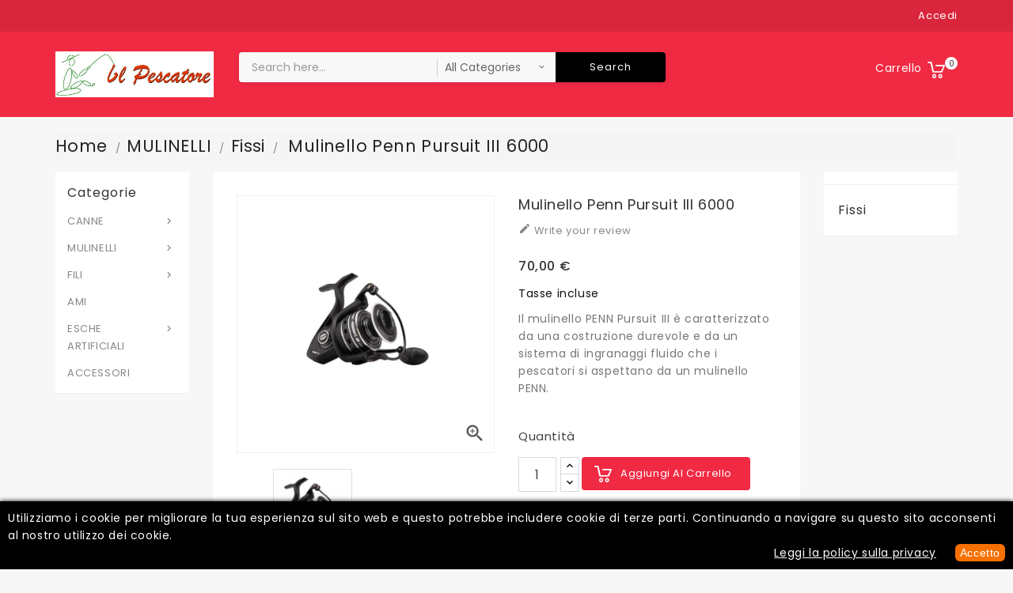

--- FILE ---
content_type: text/html; charset=utf-8
request_url: https://www.ilpescatoresannicola.it/fissi/102-puriii6000-pursuitiii6000-spin-reel-box-031324038912.html
body_size: 14086
content:
<!doctype html>
<html lang="it">

  <head>
    
      
  <meta charset="utf-8">


  <meta http-equiv="x-ua-compatible" content="ie=edge">



  <link rel="canonical" href="https://www.ilpescatoresannicola.it/fissi/102-puriii6000-pursuitiii6000-spin-reel-box-031324038912.html">

  <title>Mulinello Penn  Pursuit III 6000</title>
  <meta name="description" content="Il mulinello PENN Pursuit III è caratterizzato da una costruzione durevole e da un sistema di ingranaggi fluido che i pescatori si aspettano da un mulinello PENN.">
  <meta name="keywords" content="">
      
                  <link rel="alternate" href="https://www.ilpescatoresannicola.it/fissi/102-puriii6000-pursuitiii6000-spin-reel-box-031324038912.html" hreflang="it">
        



  <meta name="viewport" content="width=device-width, initial-scale=1">


<!-- TemplateTrip theme google font-->

	<link href="https://fonts.googleapis.com/css?family=Poppins:300,400,500,600,700" rel="stylesheet">
	<link href="https://fonts.googleapis.com/css?family=Montserrat:300,400,500,600,700" rel="stylesheet"> 

<!-- TemplateTrip theme google font-->



  <link rel="icon" type="image/vnd.microsoft.icon" href="/img/favicon.ico?1593596921">
  <link rel="shortcut icon" type="image/x-icon" href="/img/favicon.ico?1593596921">



    <link rel="stylesheet" href="https://www.ilpescatoresannicola.it/themes/PRS01/assets/css/theme.css" type="text/css" media="all">
  <link rel="stylesheet" href="/modules/ps_checkout/views/css/payments.css?version=2.21.0" type="text/css" media="all">
  <link rel="stylesheet" href="https://www.ilpescatoresannicola.it/themes/PRS01/modules/ttblocksearch/views/css/ttsearch.css" type="text/css" media="all">
  <link rel="stylesheet" href="https://www.ilpescatoresannicola.it/modules/artcokiechoicespro//views/css/artcookiechoicespro.css" type="text/css" media="all">
  <link rel="stylesheet" href="https://www.ilpescatoresannicola.it/js/jquery/ui/themes/base/minified/jquery-ui.min.css" type="text/css" media="all">
  <link rel="stylesheet" href="https://www.ilpescatoresannicola.it/js/jquery/ui/themes/base/minified/jquery.ui.theme.min.css" type="text/css" media="all">
  <link rel="stylesheet" href="https://www.ilpescatoresannicola.it/js/jquery/plugins/autocomplete/jquery.autocomplete.css" type="text/css" media="all">
  <link rel="stylesheet" href="https://www.ilpescatoresannicola.it/themes/PRS01/modules/ps_imageslider/css/homeslider.css" type="text/css" media="all">
  <link rel="stylesheet" href="https://www.ilpescatoresannicola.it/themes/PRS01/assets/css/lightbox.css" type="text/css" media="all">




  

  <script type="text/javascript">
        var disable_comment = "Criterion is not exists for this product.";
        var moderation_active = 1;
        var prestashop = {"cart":{"products":[],"totals":{"total":{"type":"total","label":"Totale","amount":0,"value":"0,00\u00a0\u20ac"},"total_including_tax":{"type":"total","label":"Totale (IVA incl.)","amount":0,"value":"0,00\u00a0\u20ac"},"total_excluding_tax":{"type":"total","label":"Totale (IVA escl.)","amount":0,"value":"0,00\u00a0\u20ac"}},"subtotals":{"products":{"type":"products","label":"Totale parziale","amount":0,"value":"0,00\u00a0\u20ac"},"discounts":null,"shipping":{"type":"shipping","label":"Spedizione","amount":0,"value":"Gratis"},"tax":null},"products_count":0,"summary_string":"0 articoli","vouchers":{"allowed":0,"added":[]},"discounts":[],"minimalPurchase":0,"minimalPurchaseRequired":""},"currency":{"name":"Euro","iso_code":"EUR","iso_code_num":"978","sign":"\u20ac"},"customer":{"lastname":null,"firstname":null,"email":null,"birthday":null,"newsletter":null,"newsletter_date_add":null,"optin":null,"website":null,"company":null,"siret":null,"ape":null,"is_logged":false,"gender":{"type":null,"name":null},"addresses":[]},"language":{"name":"Italiano (Italian)","iso_code":"it","locale":"it-IT","language_code":"it","is_rtl":"0","date_format_lite":"d\/m\/Y","date_format_full":"d\/m\/Y H:i:s","id":2},"page":{"title":"","canonical":null,"meta":{"title":"Mulinello Penn  Pursuit III 6000","description":"Il mulinello PENN Pursuit III \u00e8 caratterizzato da una costruzione durevole e da un sistema di ingranaggi fluido che i pescatori si aspettano da un mulinello PENN.","keywords":"","robots":"index"},"page_name":"product","body_classes":{"lang-it":true,"lang-rtl":false,"country-IT":true,"currency-EUR":true,"layout-both-columns":true,"page-product":true,"tax-display-enabled":true,"product-id-102":true,"product-Mulinello Penn  Pursuit III 6000":true,"product-id-category-97":true,"product-id-manufacturer-5":true,"product-id-supplier-0":true,"product-available-for-order":true},"admin_notifications":[]},"shop":{"name":"Il pescatore sannicola","logo":"\/img\/my-shop-logo-1589872374.jpg","stores_icon":"\/img\/logo_stores.png","favicon":"\/img\/favicon.ico"},"urls":{"base_url":"https:\/\/www.ilpescatoresannicola.it\/","current_url":"https:\/\/www.ilpescatoresannicola.it\/fissi\/102-puriii6000-pursuitiii6000-spin-reel-box-031324038912.html","shop_domain_url":"https:\/\/www.ilpescatoresannicola.it","img_ps_url":"https:\/\/www.ilpescatoresannicola.it\/img\/","img_cat_url":"https:\/\/www.ilpescatoresannicola.it\/img\/c\/","img_lang_url":"https:\/\/www.ilpescatoresannicola.it\/img\/l\/","img_prod_url":"https:\/\/www.ilpescatoresannicola.it\/img\/p\/","img_manu_url":"https:\/\/www.ilpescatoresannicola.it\/img\/m\/","img_sup_url":"https:\/\/www.ilpescatoresannicola.it\/img\/su\/","img_ship_url":"https:\/\/www.ilpescatoresannicola.it\/img\/s\/","img_store_url":"https:\/\/www.ilpescatoresannicola.it\/img\/st\/","img_col_url":"https:\/\/www.ilpescatoresannicola.it\/img\/co\/","img_url":"https:\/\/www.ilpescatoresannicola.it\/themes\/PRS01\/assets\/img\/","css_url":"https:\/\/www.ilpescatoresannicola.it\/themes\/PRS01\/assets\/css\/","js_url":"https:\/\/www.ilpescatoresannicola.it\/themes\/PRS01\/assets\/js\/","pic_url":"https:\/\/www.ilpescatoresannicola.it\/upload\/","pages":{"address":"https:\/\/www.ilpescatoresannicola.it\/indirizzo","addresses":"https:\/\/www.ilpescatoresannicola.it\/indirizzi","authentication":"https:\/\/www.ilpescatoresannicola.it\/login","cart":"https:\/\/www.ilpescatoresannicola.it\/carrello","category":"https:\/\/www.ilpescatoresannicola.it\/index.php?controller=category","cms":"https:\/\/www.ilpescatoresannicola.it\/index.php?controller=cms","contact":"https:\/\/www.ilpescatoresannicola.it\/contattaci","discount":"https:\/\/www.ilpescatoresannicola.it\/buoni-sconto","guest_tracking":"https:\/\/www.ilpescatoresannicola.it\/tracciatura-ospite","history":"https:\/\/www.ilpescatoresannicola.it\/cronologia-ordini","identity":"https:\/\/www.ilpescatoresannicola.it\/dati-personali","index":"https:\/\/www.ilpescatoresannicola.it\/","my_account":"https:\/\/www.ilpescatoresannicola.it\/account","order_confirmation":"https:\/\/www.ilpescatoresannicola.it\/conferma-ordine","order_detail":"https:\/\/www.ilpescatoresannicola.it\/index.php?controller=order-detail","order_follow":"https:\/\/www.ilpescatoresannicola.it\/segui-ordine","order":"https:\/\/www.ilpescatoresannicola.it\/ordine","order_return":"https:\/\/www.ilpescatoresannicola.it\/index.php?controller=order-return","order_slip":"https:\/\/www.ilpescatoresannicola.it\/buono-ordine","pagenotfound":"https:\/\/www.ilpescatoresannicola.it\/pagina-non-trovata","password":"https:\/\/www.ilpescatoresannicola.it\/recupero-password","pdf_invoice":"https:\/\/www.ilpescatoresannicola.it\/index.php?controller=pdf-invoice","pdf_order_return":"https:\/\/www.ilpescatoresannicola.it\/index.php?controller=pdf-order-return","pdf_order_slip":"https:\/\/www.ilpescatoresannicola.it\/index.php?controller=pdf-order-slip","prices_drop":"https:\/\/www.ilpescatoresannicola.it\/offerte","product":"https:\/\/www.ilpescatoresannicola.it\/index.php?controller=product","search":"https:\/\/www.ilpescatoresannicola.it\/ricerca","sitemap":"https:\/\/www.ilpescatoresannicola.it\/Mappa del sito","stores":"https:\/\/www.ilpescatoresannicola.it\/negozi","supplier":"https:\/\/www.ilpescatoresannicola.it\/fornitori","register":"https:\/\/www.ilpescatoresannicola.it\/login?create_account=1","order_login":"https:\/\/www.ilpescatoresannicola.it\/ordine?login=1"},"alternative_langs":{"it":"https:\/\/www.ilpescatoresannicola.it\/fissi\/102-puriii6000-pursuitiii6000-spin-reel-box-031324038912.html"},"theme_assets":"\/themes\/PRS01\/assets\/","actions":{"logout":"https:\/\/www.ilpescatoresannicola.it\/?mylogout="},"no_picture_image":{"bySize":{"small_default":{"url":"https:\/\/www.ilpescatoresannicola.it\/img\/p\/it-default-small_default.jpg","width":98,"height":98},"cart_default":{"url":"https:\/\/www.ilpescatoresannicola.it\/img\/p\/it-default-cart_default.jpg","width":125,"height":125},"home_default":{"url":"https:\/\/www.ilpescatoresannicola.it\/img\/p\/it-default-home_default.jpg","width":210,"height":210},"medium_default":{"url":"https:\/\/www.ilpescatoresannicola.it\/img\/p\/it-default-medium_default.jpg","width":452,"height":452},"large_default":{"url":"https:\/\/www.ilpescatoresannicola.it\/img\/p\/it-default-large_default.jpg","width":800,"height":800}},"small":{"url":"https:\/\/www.ilpescatoresannicola.it\/img\/p\/it-default-small_default.jpg","width":98,"height":98},"medium":{"url":"https:\/\/www.ilpescatoresannicola.it\/img\/p\/it-default-home_default.jpg","width":210,"height":210},"large":{"url":"https:\/\/www.ilpescatoresannicola.it\/img\/p\/it-default-large_default.jpg","width":800,"height":800},"legend":""}},"configuration":{"display_taxes_label":true,"display_prices_tax_incl":true,"is_catalog":false,"show_prices":true,"opt_in":{"partner":true},"quantity_discount":{"type":"discount","label":"Sconto"},"voucher_enabled":0,"return_enabled":0},"field_required":[],"breadcrumb":{"links":[{"title":"Home","url":"https:\/\/www.ilpescatoresannicola.it\/"},{"title":"MULINELLI","url":"https:\/\/www.ilpescatoresannicola.it\/95-mulinelli"},{"title":"Fissi","url":"https:\/\/www.ilpescatoresannicola.it\/97-fissi"},{"title":"Mulinello Penn  Pursuit III 6000","url":"https:\/\/www.ilpescatoresannicola.it\/fissi\/102-puriii6000-pursuitiii6000-spin-reel-box-031324038912.html"}],"count":4},"link":{"protocol_link":"https:\/\/","protocol_content":"https:\/\/"},"time":1764774983,"static_token":"d47c62bf20a11df0ffbde3297a6d0a6c","token":"1af9c79e72773e39910eba3a53379c42"};
        var productcomment_added = "Thanks for your Review. Your comment has been added!";
        var productcomment_added_moderation = "Thanks for your Review. It will be available once approved by a moderator.";
        var productcomments_controller_url = "https:\/\/www.ilpescatoresannicola.it\/module\/ttproductcomments\/default";
        var productcomments_url_rewrite = "1";
        var ps_checkout3dsEnabled = true;
        var ps_checkoutAutoRenderDisabled = false;
        var ps_checkoutCancelUrl = "https:\/\/www.ilpescatoresannicola.it\/module\/ps_checkout\/cancel";
        var ps_checkoutCardFundingSourceImg = "\/modules\/ps_checkout\/views\/img\/payment-cards.png";
        var ps_checkoutCartProductCount = 0;
        var ps_checkoutCheckUrl = "https:\/\/www.ilpescatoresannicola.it\/module\/ps_checkout\/check";
        var ps_checkoutCheckoutTranslations = {"checkout.go.back.link.title":"Torna al pagamento","checkout.go.back.label":"Processo di acquisto","checkout.card.payment":"Pagamento con carta","checkout.page.heading":"Riepilogo dell\u2019ordine","checkout.cart.empty":"Il tuo carrello \u00e8 vuoto.","checkout.page.subheading.card":"Carta","checkout.page.subheading.paypal":"PayPal","checkout.payment.by.card":"Hai scelto di pagare con una carta.","checkout.payment.by.paypal":"Hai scelto di pagare con PayPal.","checkout.order.summary":"Ecco un riepilogo del tuo ordine:","checkout.order.amount.total":"L\u2019importo totale del tuo ordine ammonta a","checkout.order.included.tax":"(IVA inclusa)","checkout.order.confirm.label":"Confermare l\u2019ordine facendo clic su \u201cConfermo l\u2019ordine\u201d","paypal.hosted-fields.label.card-number":"Numero carta","paypal.hosted-fields.placeholder.card-number":"Numero carta","paypal.hosted-fields.label.expiration-date":"Data di scadenza","paypal.hosted-fields.placeholder.expiration-date":"MM\/YY","paypal.hosted-fields.label.cvv":"Cod. di sicurezza","paypal.hosted-fields.placeholder.cvv":"XXX","express-button.cart.separator":"o","express-button.checkout.express-checkout":"Acquisto rapido","error.paypal-sdk":"No PayPal Javascript SDK Instance","checkout.payment.others.link.label":"Altri metodi di pagamento","checkout.payment.others.confirm.button.label":"Confermo l\u2019ordine","checkout.form.error.label":"Si \u00e8 verificato un errore durante il pagamento. Riprova o contatta il team di supporto.","loader-component.label.header":"Grazie per l\u2019acquisto!","loader-component.label.body":"Si prega di attendere durante l'elaborazione del tuo pagamento","error.paypal-sdk.contingency.cancel":"Autenticazione del titolare della carta annullata. Si prega di scegliere un altro metodo di pagamento o riprovare.","error.paypal-sdk.contingency.error":"Si \u00e8 verificato un errore durante l'autenticazione del titolare della carta. Si prega di scegliere un altro metodo di pagamento o riprovare.","error.paypal-sdk.contingency.failure":"Autenticazione del titolare della carta fallita. Si prega di scegliere un altro metodo di pagamento o riprovare.","error.paypal-sdk.contingency.unknown":"L'identit\u00e0 del titolare della carta non pu\u00f2 essere verificata. Si prega di scegliere un altro metodo di pagamento o riprovare."};
        var ps_checkoutCheckoutUrl = "https:\/\/www.ilpescatoresannicola.it\/ordine";
        var ps_checkoutConfirmUrl = "https:\/\/www.ilpescatoresannicola.it\/conferma-ordine";
        var ps_checkoutCreateUrl = "https:\/\/www.ilpescatoresannicola.it\/module\/ps_checkout\/create";
        var ps_checkoutCspNonce = "";
        var ps_checkoutExpressCheckoutCartEnabled = false;
        var ps_checkoutExpressCheckoutOrderEnabled = false;
        var ps_checkoutExpressCheckoutProductEnabled = false;
        var ps_checkoutExpressCheckoutSelected = false;
        var ps_checkoutExpressCheckoutUrl = "https:\/\/www.ilpescatoresannicola.it\/module\/ps_checkout\/ExpressCheckout";
        var ps_checkoutFundingSource = "paypal";
        var ps_checkoutFundingSourcesSorted = ["card","paypal","paylater"];
        var ps_checkoutGetTokenURL = "https:\/\/www.ilpescatoresannicola.it\/module\/ps_checkout\/token";
        var ps_checkoutHostedFieldsContingencies = "SCA_WHEN_REQUIRED";
        var ps_checkoutHostedFieldsEnabled = true;
        var ps_checkoutHostedFieldsSelected = false;
        var ps_checkoutLoaderImage = "\/modules\/ps_checkout\/views\/img\/loader.svg";
        var ps_checkoutPartnerAttributionId = "PrestaShop_Cart_PSXO_PSDownload";
        var ps_checkoutPayLaterCartPageButtonEnabled = false;
        var ps_checkoutPayLaterCategoryPageBannerEnabled = false;
        var ps_checkoutPayLaterHomePageBannerEnabled = false;
        var ps_checkoutPayLaterOrderPageBannerEnabled = false;
        var ps_checkoutPayLaterOrderPageButtonEnabled = false;
        var ps_checkoutPayLaterOrderPageMessageEnabled = true;
        var ps_checkoutPayLaterProductPageBannerEnabled = false;
        var ps_checkoutPayLaterProductPageButtonEnabled = false;
        var ps_checkoutPayLaterProductPageMessageEnabled = true;
        var ps_checkoutPayPalButtonConfiguration = {"shape":"pill","label":"pay","color":"gold"};
        var ps_checkoutPayPalClientToken = "";
        var ps_checkoutPayPalOrderId = "";
        var ps_checkoutPayPalSdkUrl = "https:\/\/www.paypal.com\/sdk\/js?components=marks,funding-eligibility,messages&client-id=AXjYFXWyb4xJCErTUDiFkzL0Ulnn-bMm4fal4G-1nQXQ1ZQxp06fOuE7naKUXGkq2TZpYSiI9xXbs4eo&merchant-id=5SZYJ9S8LQMRQ&currency=EUR&intent=capture&commit=false&vault=false&integration-date=2020-07-30&disable-funding=bancontact,eps,giropay,ideal,mybank,p24,sofort&enable-funding=paylater";
        var ps_checkoutPayWithTranslations = {"card":"Paga tramite carta - pagamenti 100% sicuri","paypal":"Paga con un conto PayPal","paylater":"Paga a rate con PayPal Pay Later"};
        var ps_checkoutValidateUrl = "https:\/\/www.ilpescatoresannicola.it\/module\/ps_checkout\/validate";
        var ps_checkoutVersion = "2.21.0";
        var search_url = "https:\/\/www.ilpescatoresannicola.it\/ricerca";
        var secure_key = "5a7e01dda2b00621c54abdda84449b7d";
      </script>



  <!-- emarketing start -->


<!-- emarketing end --><style type="text/css">
#cookieChoiceInfo {
		background-color: #000000 !important;
		color: #ffffff !important;
				box-shadow:0 0 6px #000000 !important;
		}
#cookieChoiceInfo #InformativaClick {
	color: #ffffff !important;
	}
#cookieChoiceInfo #InformativaAccetto {
	background: #f77002 !important;
	color: #ffffff !important;
}

#cookieChoiceInfo {
bottom:0;
}
</style>






<!-- Global site tag (gtag.js) - Google Analytics -->
<script async src="https://www.googletagmanager.com/gtag/js?id=G-K6V2134SRC"></script>
<script>
  window.dataLayer = window.dataLayer || [];
  function gtag(){dataLayer.push(arguments);}
  gtag('js', new Date());

  gtag('config', 'G-K6V2134SRC');
</script>
    
  <meta property="og:type" content="product">
  <meta property="og:url" content="https://www.ilpescatoresannicola.it/fissi/102-puriii6000-pursuitiii6000-spin-reel-box-031324038912.html">
  <meta property="og:title" content="Mulinello Penn  Pursuit III 6000">
  <meta property="og:site_name" content="Il pescatore sannicola">
  <meta property="og:description" content="Il mulinello PENN Pursuit III è caratterizzato da una costruzione durevole e da un sistema di ingranaggi fluido che i pescatori si aspettano da un mulinello PENN.">
  <meta property="og:image" content="https://www.ilpescatoresannicola.it/100-large_default/puriii6000-pursuitiii6000-spin-reel-box.jpg">
  <meta property="product:pretax_price:amount" content="57.377049">
  <meta property="product:pretax_price:currency" content="EUR">
  <meta property="product:price:amount" content="70">
  <meta property="product:price:currency" content="EUR">
  
  </head>

  <body id="product" class="lang-it country-it currency-eur layout-both-columns page-product tax-display-enabled product-id-102 product-mulinello-penn-pursuit-iii-6000 product-id-category-97 product-id-manufacturer-5 product-id-supplier-0 product-available-for-order">

    
      
    

    <main>
      
                 

      <header id="header">
        
          
  <div class="header-banner">
    
  </div>



  <nav class="header-nav">
    <div class="container">
        <div class="row">
          <div class="hidden-sm-down top-nav">
            <div class="col-md-4 col-xs-12 left-nav">
              	<div id="ttcmsheader">
	  
	</div>

            </div>
            <div class="col-md-8 right-nav">
                <div id="_desktop_user_info">
<div class="ttuserheading"><i class="material-icons bar">&#xE3C7;</i></div>	
  <div class="user-info">
          <li><a
        href="https://www.ilpescatoresannicola.it/account"
        title="Accedi al tuo account cliente"
        rel="nofollow"
      >
        <i class="material-icons user">&#xE7FF;</i>
        <span class="hidden-sm-down">Accedi</span>
      </a></li>
      </div>
</div>

				
				
            </div>
          </div>
          <div class="hidden-md-up text-sm-center mobile">
            
            <div class="float-xs-right" id="_mobile_cart"></div>
            <div class="float-xs-right" id="_mobile_user_info"></div>
            <div class="top-logo" id="_mobile_logo"></div>
            <div class="clearfix"></div>
          </div>
        </div>
    </div>
  </nav>



  <div class="header-top">
    <div class="container">
       <div class="row">
        <div class="col-md-2 hidden-sm-down" id="_desktop_logo">
          				<a href="https://www.ilpescatoresannicola.it/">
				   <img class="logo img-responsive" src="/img/my-shop-logo-1589872374.jpg" alt="Il pescatore sannicola">
				</a>
		         </div>
		<div class="position-static">
	  <div class="row">
		<div id="_desktop_cart">
  <div class="blockcart cart-preview inactive" data-refresh-url="//www.ilpescatoresannicola.it/module/ps_shoppingcart/ajax">
    <div class="header">
        <a rel="nofollow">
        <span class="hidden-sm-down">Carrello</span>
        <i class="material-icons shopping-cart">shopping_cart</i>
        <span class="cart-products-count">0</span>
        </a>
    </div>
	<div class="cart_block block exclusive">
	<div class="block_content">
	<div class="cart_block_list">
							<p class="no-item">
					No products in the cart.
				</p>
				</div>
	</div>
		</div>
  </div>
</div>
	<div id="ttcmsheaderservices" class="col-xs-12 col-sm-6 col-lg-2">
	  
	</div>
<!-- Block search module TOP -->

<div id="search_block_top"  class="col-sm-8">
	<form id="searchbox" method="get" action="https://www.ilpescatoresannicola.it/ricerca">
		<input type="hidden" name="controller" value="search">
		<input type="hidden" name="orderby" value="position" />
		<input type="hidden" name="orderway" value="desc" />
		<input class="search_query form-control" type="text" id="search_query_top" name="s" placeholder="Search here..." value="" />
		<div class="select-wrapper">
        <select id="search_category" name="search_category" class="form-control">
            <option value="all">All Categories</option>
            <option value="2">Home</option><option value="87">--CANNE</option><option value="88">----Fisse</option><option value="89">----Surf</option><option value="90">----Bolognesi</option><option value="91">----Inglesi</option><option value="92">----Bolentino</option><option value="93">----Traina</option><option value="94">----Spinning</option><option value="118">----Eging</option><option value="121">----Slow Pitch</option><option value="123">----Tataki</option><option value="95">--MULINELLI</option><option value="96">----Rotanti</option><option value="97">----Fissi</option><option value="98">----Elettrici</option><option value="99">--FILI</option><option value="100">----Fluorocarbon</option><option value="101">----Nylon</option><option value="110">----Trecciati</option><option value="102">--AMI</option><option value="103">--ESCHE ARTIFICIALI</option><option value="104">----Totanare</option><option value="105">----Minnow</option><option value="106">----Jig</option><option value="107">----Popper</option><option value="108">----Kabura</option><option value="116">----Inchiku</option><option value="117">----SABIKI</option><option value="120">----tenya</option><option value="124">----Esche in Silicone</option><option value="125">----Esche Traina</option><option value="109">--ACCESSORI</option><option value="114">--Pasture</option><option value="119">--Abbigliamento</option>   
        </select>
		</div>
		<div id="tt_url_ajax_search" style="display:none">
		<input type="hidden" value="https://www.ilpescatoresannicola.it/modules/ttblocksearch/controller_ajax_search.php" class="url_ajax" />
		</div>
		<button type="submit" name="submit_search" class="btn btn-default button-search">
			<span>Search</span>
		</button>
	</form>
	</div>

<script type="text/javascript">
var limit_character = "<p class='limit'>Number of characters at least are 3</p>";
var close_text = "close";
</script>
<!-- /Block search module TOP -->

		<div class="clearfix"></div>
	  </div>
	</div>
      </div>
	  <div class="float-xs-left" id="menu-icon">
              <i class="material-icons">&#xE5D2;</i>
			  <h4 class="menu-title">menu</h4>
            </div>
      <div id="mobile_top_menu_wrapper" class="row hidden-md-up">
        <div class="js-top-menu mobile" id="_mobile_top_menu"></div>
        <div class="js-top-menu-bottom">
          <div id="_mobile_currency_selector"></div>   
          <div id="_mobile_language_selector"></div>
          <div id="_mobile_contact_link"></div>
        </div>
      </div>
    </div>
  </div>
  

        
      </header>
	 <div id="page" class="">
      
        
<aside id="notifications">
  <div class="container">
    
    
    
      </div>
</aside>
      

      <section id="wrapper">
        
        <div class="container">
		<div class="row">
          
            <nav data-depth="4" class="breadcrumb hidden-sm-down">
  <ol itemscope itemtype="http://schema.org/BreadcrumbList">
    
              
          <li itemprop="itemListElement" itemscope itemtype="http://schema.org/ListItem">
            <a itemprop="item" href="https://www.ilpescatoresannicola.it/">
              <span itemprop="name">Home</span>
            </a>
            <meta itemprop="position" content="1">
          </li>
        
              
          <li itemprop="itemListElement" itemscope itemtype="http://schema.org/ListItem">
            <a itemprop="item" href="https://www.ilpescatoresannicola.it/95-mulinelli">
              <span itemprop="name">MULINELLI</span>
            </a>
            <meta itemprop="position" content="2">
          </li>
        
              
          <li itemprop="itemListElement" itemscope itemtype="http://schema.org/ListItem">
            <a itemprop="item" href="https://www.ilpescatoresannicola.it/97-fissi">
              <span itemprop="name">Fissi</span>
            </a>
            <meta itemprop="position" content="3">
          </li>
        
              
          <li itemprop="itemListElement" itemscope itemtype="http://schema.org/ListItem">
            <a itemprop="item" href="https://www.ilpescatoresannicola.it/fissi/102-puriii6000-pursuitiii6000-spin-reel-box-031324038912.html">
              <span itemprop="name">Mulinello Penn  Pursuit III 6000</span>
            </a>
            <meta itemprop="position" content="4">
          </li>
        
          
  </ol>
</nav>
          

          
            <div id="left-column" class="col-xs-12 col-sm-4 col-md-3">
                              

<div class="topmenu">
<h4 class="title_block">Categorie</h4>
	<div class="menu container js-top-menu position-static hidden-sm-down" id="_desktop_top_menu">
		
          <ul class="top-menu" id="top-menu" data-depth="0">
                    <li class="category" id="category-87">
                          <a
                class="dropdown-item"
                href="https://www.ilpescatoresannicola.it/87-canne" data-depth="0"
                              >
                                                                      <span class="float-xs-right hidden-md-up">
                    <span data-target="#top_sub_menu_88467" data-toggle="collapse" class="navbar-toggler collapse-icons">
                      <i class="material-icons add">&#xE313;</i>
					  <i class="material-icons add-down">&#xE409;</i>
                      <i class="material-icons remove">&#xE316;</i>
                    </span>
                  </span>
                                CANNE
              </a>
                            <div  class="popover sub-menu js-sub-menu collapse" id="top_sub_menu_88467">
					
          <ul class="top-menu"  data-depth="1">
                    <li class="category" id="category-88">
                          <a
                class="dropdown-item dropdown-submenu"
                href="https://www.ilpescatoresannicola.it/88-fisse" data-depth="1"
                              >
                                Fisse
              </a>
                          </li>
                    <li class="category" id="category-89">
                          <a
                class="dropdown-item dropdown-submenu"
                href="https://www.ilpescatoresannicola.it/89-surf" data-depth="1"
                              >
                                Surf
              </a>
                          </li>
                    <li class="category" id="category-90">
                          <a
                class="dropdown-item dropdown-submenu"
                href="https://www.ilpescatoresannicola.it/90-bolognesi" data-depth="1"
                              >
                                Bolognesi
              </a>
                          </li>
                    <li class="category" id="category-91">
                          <a
                class="dropdown-item dropdown-submenu"
                href="https://www.ilpescatoresannicola.it/91-inglesi" data-depth="1"
                              >
                                Inglesi
              </a>
                          </li>
                    <li class="category" id="category-92">
                          <a
                class="dropdown-item dropdown-submenu"
                href="https://www.ilpescatoresannicola.it/92-bolentino" data-depth="1"
                              >
                                Bolentino
              </a>
                          </li>
                    <li class="category" id="category-93">
                          <a
                class="dropdown-item dropdown-submenu"
                href="https://www.ilpescatoresannicola.it/93-traina" data-depth="1"
                              >
                                Traina
              </a>
                          </li>
                    <li class="category" id="category-94">
                          <a
                class="dropdown-item dropdown-submenu"
                href="https://www.ilpescatoresannicola.it/94-spinning" data-depth="1"
                              >
                                Spinning
              </a>
                          </li>
                    <li class="category" id="category-118">
                          <a
                class="dropdown-item dropdown-submenu"
                href="https://www.ilpescatoresannicola.it/118-eging" data-depth="1"
                              >
                                Eging
              </a>
                          </li>
                    <li class="category" id="category-121">
                          <a
                class="dropdown-item dropdown-submenu"
                href="https://www.ilpescatoresannicola.it/121-slow-pitch" data-depth="1"
                              >
                                Slow Pitch
              </a>
                          </li>
                    <li class="category" id="category-123">
                          <a
                class="dropdown-item dropdown-submenu"
                href="https://www.ilpescatoresannicola.it/123-tataki" data-depth="1"
                              >
                                Tataki
              </a>
                          </li>
        		      </ul>
    
					              </div>
                          </li>
                    <li class="category" id="category-95">
                          <a
                class="dropdown-item"
                href="https://www.ilpescatoresannicola.it/95-mulinelli" data-depth="0"
                              >
                                                                      <span class="float-xs-right hidden-md-up">
                    <span data-target="#top_sub_menu_48918" data-toggle="collapse" class="navbar-toggler collapse-icons">
                      <i class="material-icons add">&#xE313;</i>
					  <i class="material-icons add-down">&#xE409;</i>
                      <i class="material-icons remove">&#xE316;</i>
                    </span>
                  </span>
                                MULINELLI
              </a>
                            <div  class="popover sub-menu js-sub-menu collapse" id="top_sub_menu_48918">
					
          <ul class="top-menu"  data-depth="1">
                    <li class="category" id="category-96">
                          <a
                class="dropdown-item dropdown-submenu"
                href="https://www.ilpescatoresannicola.it/96-rotanti" data-depth="1"
                              >
                                Rotanti
              </a>
                          </li>
                    <li class="category" id="category-97">
                          <a
                class="dropdown-item dropdown-submenu"
                href="https://www.ilpescatoresannicola.it/97-fissi" data-depth="1"
                              >
                                Fissi
              </a>
                          </li>
                    <li class="category" id="category-98">
                          <a
                class="dropdown-item dropdown-submenu"
                href="https://www.ilpescatoresannicola.it/98-elettrici" data-depth="1"
                              >
                                Elettrici
              </a>
                          </li>
        		      </ul>
    
					              </div>
                          </li>
                    <li class="category" id="category-99">
                          <a
                class="dropdown-item"
                href="https://www.ilpescatoresannicola.it/99-fili" data-depth="0"
                              >
                                                                      <span class="float-xs-right hidden-md-up">
                    <span data-target="#top_sub_menu_75204" data-toggle="collapse" class="navbar-toggler collapse-icons">
                      <i class="material-icons add">&#xE313;</i>
					  <i class="material-icons add-down">&#xE409;</i>
                      <i class="material-icons remove">&#xE316;</i>
                    </span>
                  </span>
                                FILI
              </a>
                            <div  class="popover sub-menu js-sub-menu collapse" id="top_sub_menu_75204">
					
          <ul class="top-menu"  data-depth="1">
                    <li class="category" id="category-100">
                          <a
                class="dropdown-item dropdown-submenu"
                href="https://www.ilpescatoresannicola.it/100-fluorocarbon" data-depth="1"
                              >
                                Fluorocarbon
              </a>
                          </li>
                    <li class="category" id="category-101">
                          <a
                class="dropdown-item dropdown-submenu"
                href="https://www.ilpescatoresannicola.it/101-nylon" data-depth="1"
                              >
                                Nylon
              </a>
                          </li>
                    <li class="category" id="category-110">
                          <a
                class="dropdown-item dropdown-submenu"
                href="https://www.ilpescatoresannicola.it/110-trecciati" data-depth="1"
                              >
                                Trecciati
              </a>
                          </li>
        		      </ul>
    
					              </div>
                          </li>
                    <li class="category" id="category-102">
                          <a
                class="dropdown-item"
                href="https://www.ilpescatoresannicola.it/102-ami" data-depth="0"
                              >
                                AMI
              </a>
                          </li>
                    <li class="category" id="category-103">
                          <a
                class="dropdown-item"
                href="https://www.ilpescatoresannicola.it/103-esche-artificiali" data-depth="0"
                              >
                                                                      <span class="float-xs-right hidden-md-up">
                    <span data-target="#top_sub_menu_87628" data-toggle="collapse" class="navbar-toggler collapse-icons">
                      <i class="material-icons add">&#xE313;</i>
					  <i class="material-icons add-down">&#xE409;</i>
                      <i class="material-icons remove">&#xE316;</i>
                    </span>
                  </span>
                                ESCHE ARTIFICIALI
              </a>
                            <div  class="popover sub-menu js-sub-menu collapse" id="top_sub_menu_87628">
					
          <ul class="top-menu"  data-depth="1">
                    <li class="category" id="category-104">
                          <a
                class="dropdown-item dropdown-submenu"
                href="https://www.ilpescatoresannicola.it/104-totanare" data-depth="1"
                              >
                                Totanare
              </a>
                          </li>
                    <li class="category" id="category-105">
                          <a
                class="dropdown-item dropdown-submenu"
                href="https://www.ilpescatoresannicola.it/105-minnow" data-depth="1"
                              >
                                Minnow
              </a>
                          </li>
                    <li class="category" id="category-106">
                          <a
                class="dropdown-item dropdown-submenu"
                href="https://www.ilpescatoresannicola.it/106-jig" data-depth="1"
                              >
                                Jig
              </a>
                          </li>
                    <li class="category" id="category-107">
                          <a
                class="dropdown-item dropdown-submenu"
                href="https://www.ilpescatoresannicola.it/107-popper" data-depth="1"
                              >
                                Popper
              </a>
                          </li>
                    <li class="category" id="category-108">
                          <a
                class="dropdown-item dropdown-submenu"
                href="https://www.ilpescatoresannicola.it/108-kabura" data-depth="1"
                              >
                                Kabura
              </a>
                          </li>
                    <li class="category" id="category-116">
                          <a
                class="dropdown-item dropdown-submenu"
                href="https://www.ilpescatoresannicola.it/116-inchiku" data-depth="1"
                              >
                                Inchiku
              </a>
                          </li>
                    <li class="category" id="category-117">
                          <a
                class="dropdown-item dropdown-submenu"
                href="https://www.ilpescatoresannicola.it/117-sabiki" data-depth="1"
                              >
                                SABIKI
              </a>
                          </li>
                    <li class="category" id="category-120">
                          <a
                class="dropdown-item dropdown-submenu"
                href="https://www.ilpescatoresannicola.it/120-tenya" data-depth="1"
                              >
                                tenya
              </a>
                          </li>
                    <li class="category" id="category-124">
                          <a
                class="dropdown-item dropdown-submenu"
                href="https://www.ilpescatoresannicola.it/124-esche-in-silicone" data-depth="1"
                              >
                                Esche in Silicone
              </a>
                          </li>
                    <li class="category" id="category-125">
                          <a
                class="dropdown-item dropdown-submenu"
                href="https://www.ilpescatoresannicola.it/125-esche-traina" data-depth="1"
                              >
                                Esche Traina
              </a>
                          </li>
        		      </ul>
    
					              </div>
                          </li>
                    <li class="category" id="category-109">
                          <a
                class="dropdown-item"
                href="https://www.ilpescatoresannicola.it/109-accessori" data-depth="0"
                              >
                                ACCESSORI
              </a>
                          </li>
        							      </ul>
    
		<div class="clearfix"></div>
	</div>
</div>
                          </div>
          

          
            <div id="content-wrapper" class="left-column right-column col-sm-4 col-md-6">
              
              

  <section id="main" itemscope itemtype="https://schema.org/Product">
    <meta itemprop="url" content="https://www.ilpescatoresannicola.it/fissi/102-puriii6000-pursuitiii6000-spin-reel-box-031324038912.html">

	<div class="primary_block">
      <div class="col-md-6 pb-left-column">
        
          <section class="page-content" id="content">
            
              
                <ul class="product-flags">
                                  </ul>
              

              
                <div class="images-container">
  
    <div class="product-cover">
              <img class="js-qv-product-cover" src="https://www.ilpescatoresannicola.it/100-large_default/puriii6000-pursuitiii6000-spin-reel-box.jpg" alt="" title="" style="width:100%;" itemprop="image">
        <div class="layer hidden-sm-down" data-toggle="modal" data-target="#product-modal">
          <i class="material-icons zoom-in">&#xE8FF;</i>
        </div>
          </div>
  

  
    <div class="js-qv-mask mask">
      <ul id="tt-jqzoom" class="product-images js-qv-product-images">
                  <li class="thumb-container">
            <img
              class="thumb js-thumb  selected "
              data-image-medium-src="https://www.ilpescatoresannicola.it/100-medium_default/puriii6000-pursuitiii6000-spin-reel-box.jpg"
              data-image-large-src="https://www.ilpescatoresannicola.it/100-large_default/puriii6000-pursuitiii6000-spin-reel-box.jpg"
              src="https://www.ilpescatoresannicola.it/100-home_default/puriii6000-pursuitiii6000-spin-reel-box.jpg"
              alt=""
              title=""
              width="100"
              itemprop="image"
            >
          </li>
              </ul>
    </div>
  
</div>

              
              <div class="scroll-box-arrows">
                <i class="material-icons left">&#xE314;</i>
                <i class="material-icons right">&#xE315;</i>
              </div>

            
          </section>
        
        </div>
        <div class="col-md-6 pb-right-column">    
          
            
              <h1 class="h1 tt-producttitle" itemprop="name">Mulinello Penn  Pursuit III 6000</h1>
            
          
		  		  
                                    <div id="product_comments_block_extra" >
                <div class="comments_advices">
                                        <a class="open-comment-form" href="javascript:void(0);"><i class="material-icons comments" aria-hidden="true">&#xE254;</i> Write your review</a>
                    </div>
    </div>
<!--  /Module ProductComments -->
                  

          
              <div class="product-prices">
    
          

    
      <div
        class="product-price h5 "
        itemprop="offers"
        itemscope
        itemtype="https://schema.org/Offer"
      >
        <link itemprop="availability" href="https://schema.org/InStock"/>
        <meta itemprop="priceCurrency" content="EUR">

        <div class="current-price">
          <span itemprop="price" content="70">70,00 €</span>

                  </div>

        
                  
      </div>
    

    
          

    
          

    
          

    

    <div class="tax-shipping-delivery-label">
              Tasse incluse
            
      
                        </div>
  </div>
          

          <div class="product-information">
            
              <div id="product-description-short-102" itemprop="description"><p>Il mulinello PENN Pursuit III è caratterizzato da una costruzione durevole e da un sistema di ingranaggi fluido che i pescatori si aspettano da un mulinello PENN.</p></div>
            

            
            <div class="product-actions">
              
                <form action="https://www.ilpescatoresannicola.it/carrello" method="post" id="add-to-cart-or-refresh">
                  <input type="hidden" name="token" value="d47c62bf20a11df0ffbde3297a6d0a6c">
                  <input type="hidden" name="id_product" value="102" id="product_page_product_id">
                  <input type="hidden" name="id_customization" value="0" id="product_customization_id">

                  
                    <div class="product-variants">
  </div>
                  

                  
                                      

                  
                    <section class="product-discounts">
  </section>
                  

                  
                    <div class="product-add-to-cart">
      <span class="control-label">Quantità</span>

    
      <div class="product-quantity clearfix">
        <div class="qty">
          <input
            type="text"
            name="qty"
            id="quantity_wanted"
            value="1"
            class="input-group"
            min="1"
            aria-label="Quantità"
          >
        </div>

        <div class="add">
          <button
            class="btn btn-primary add-to-cart"
            data-button-action="add-to-cart"
            type="submit"
                      >
            <i class="material-icons shopping-cart">&#xE547;</i>
            Aggiungi al carrello
          </button>
	        </div>
      </div>
    

				
				  <span id="product-availability">
										  						<i class="material-icons product-last-items">&#xE002;</i>
					  					  Ultimi articoli in magazzino
									  </span>
				

	
	
	
    
    
      <p class="product-minimal-quantity">
              </p>
    
  </div>
                  

                  
                    <div class="product-additional-info">
  <div class="ps_checkout payment-method-logo-block left">
  <div class="ps_checkout payment-method-logo-block-title">
    <img src="/modules/ps_checkout/views/img/lock_checkout.svg" alt="">
    Pagamenti sicuri al 100%
  </div>
            <div class="ps_checkout payment-method-logo w-fixed">
        <div class="wrapper"><img src="/modules/ps_checkout/views/img/visa.svg" alt=""></div>
      </div>
      <div class="ps_checkout payment-method-logo w-fixed">
        <div class="wrapper"><img src="/modules/ps_checkout/views/img/mastercard.svg" alt=""></div>
      </div>
      <div class="ps_checkout payment-method-logo w-fixed">
        <div class="wrapper"><img src="/modules/ps_checkout/views/img/amex.svg" alt=""></div>
      </div>
                <div class="ps_checkout payment-method-logo w-fixed">
          <div class="wrapper"><img src="/modules/ps_checkout/views/img/paypal.svg" alt=""></div>
      </div>
                <div class="ps_checkout payment-method-logo w-fixed">
          <div class="wrapper"><img src="/modules/ps_checkout/views/img/paylater.svg" alt=""></div>
      </div>
      </div>


      <div class="social-sharing">
      <span>Condividi</span>
      <ul>
                  <li class="facebook icon-gray"><a href="https://www.facebook.com/sharer.php?u=https%3A%2F%2Fwww.ilpescatoresannicola.it%2Ffissi%2F102-puriii6000-pursuitiii6000-spin-reel-box-031324038912.html" class="text-hide" title="Condividi" target="_blank">Condividi</a></li>
                  <li class="twitter icon-gray"><a href="https://twitter.com/intent/tweet?text=Mulinello+Penn++Pursuit+III+6000 https%3A%2F%2Fwww.ilpescatoresannicola.it%2Ffissi%2F102-puriii6000-pursuitiii6000-spin-reel-box-031324038912.html" class="text-hide" title="Twitta" target="_blank">Twitta</a></li>
                  <li class="pinterest icon-gray"><a href="https://www.pinterest.com/pin/create/button/?media=https%3A%2F%2Fwww.ilpescatoresannicola.it%2F100%2Fpuriii6000-pursuitiii6000-spin-reel-box.jpg&amp;url=https%3A%2F%2Fwww.ilpescatoresannicola.it%2Ffissi%2F102-puriii6000-pursuitiii6000-spin-reel-box-031324038912.html" class="text-hide" title="Pinterest" target="_blank">Pinterest</a></li>
              </ul>
    </div>
  

</div>
                  

                				 
	 
                </form>
              

            </div>

            
              
            
		<div class="whatsappshare-warpper ht_whatsapp_desk"> 
			<a class="share-btn" href="https://api.whatsapp.com/send?phone=+393288849202&text=https://www.ilpescatoresannicola.it/fissi/102-puriii6000-pursuitiii6000-spin-reel-box-031324038912.html" target="_blank">
				<img  style="width:30px"src="https://www.ilpescatoresannicola.it/img/whatsapp-icon.png" alt="Share Via WhatsApp" title="Share Via WhatsApp">
					<span>Contattaci tramite Whatsapp</span>
			</a>
		</div>
           
        </div>
      </div>
	  </div>
	  <div class="ttproductpagetab">
	 
              <div class="tabs">
                <ul class="nav nav-tabs" role="tablist">
                                      <li class="nav-item">
                       <a
                         class="nav-link active"
                         data-toggle="tab"
                         href="#description"
                         role="tab"
                         aria-controls="description"
                          aria-selected="true">Descrizione</a>
                    </li>
                                    <li class="nav-item">
                    <a
                      class="nav-link"
                      data-toggle="tab"
                      href="#product-details"
                      role="tab"
                      aria-controls="product-details"
                      >Dettagli del prodotto</a>
                  </li>
                                    				  
				  								   
																		  <li class="nav-item">
    <a class="nav-link ttcommenttab" data-toggle="tab" href="#product-comment">Commenti</a>
</li>
										  

                </ul>

            </div>
			<div class="tab-content" id="tab-content">
                 <div class="tab-pane fade in active" id="description" role="tabpanel">
                   
                     <div class="product-description"><p>Il mulinello PENN Pursuit III è caratterizzato da una costruzione durevole e da un sistema di ingranaggi fluido che i pescatori si aspettano da un mulinello PENN. Questo mulinello è dotato di un corpo in grafite ultraleggero e resistente alla corrosione e di un potente sistema drag HT-100 che rende Pursuit III un ottimo rapporto qualità-prezzo. L'Anti-Reverse istantaneo elimina ogni volta il minimo gioco del rotore per il collegamento istantaneo, mentre i 4 cuscinetti a sfera in acciaio inossidabile schermati garantiscono un recupero regolare.</p>
<p></p>
<p>Rondelle di frizione in fibra di carbonio HT-100 ™</p>
<p>Corpo in grafite leggero e resistente alla corrosione</p>
<p>4 + 1 sistema di cuscinetti in acciaio inossidabile</p>
<p>bobina in alluminio lavorato e anodizzato</p>
<p>Bobina Superline</p>
<p>Line Capacity Rings</p>
<p>Peso gr. 608</p>
<p>Ratio 5.6:1</p>
<p>Max Drag kg 9</p>
<p>Capacità di filo mm 0,38/ mt 305</p></div>
                   
                 </div>

                 
                   <div class="tab-pane fade"
     id="product-details"
     data-product="{&quot;id_shop_default&quot;:&quot;1&quot;,&quot;id_manufacturer&quot;:&quot;5&quot;,&quot;id_supplier&quot;:&quot;0&quot;,&quot;reference&quot;:&quot;A325&quot;,&quot;is_virtual&quot;:&quot;0&quot;,&quot;delivery_in_stock&quot;:&quot;&quot;,&quot;delivery_out_stock&quot;:&quot;&quot;,&quot;id_category_default&quot;:&quot;97&quot;,&quot;on_sale&quot;:&quot;0&quot;,&quot;online_only&quot;:&quot;0&quot;,&quot;ecotax&quot;:0,&quot;minimal_quantity&quot;:&quot;1&quot;,&quot;low_stock_threshold&quot;:null,&quot;low_stock_alert&quot;:&quot;0&quot;,&quot;price&quot;:&quot;70,00\u00a0\u20ac&quot;,&quot;unity&quot;:&quot;&quot;,&quot;unit_price_ratio&quot;:&quot;0.000000&quot;,&quot;additional_shipping_cost&quot;:&quot;0.00&quot;,&quot;customizable&quot;:&quot;0&quot;,&quot;text_fields&quot;:&quot;0&quot;,&quot;uploadable_files&quot;:&quot;0&quot;,&quot;redirect_type&quot;:&quot;301-category&quot;,&quot;id_type_redirected&quot;:&quot;0&quot;,&quot;available_for_order&quot;:&quot;1&quot;,&quot;available_date&quot;:&quot;0000-00-00&quot;,&quot;show_condition&quot;:&quot;0&quot;,&quot;condition&quot;:&quot;new&quot;,&quot;show_price&quot;:&quot;1&quot;,&quot;indexed&quot;:&quot;1&quot;,&quot;visibility&quot;:&quot;both&quot;,&quot;cache_default_attribute&quot;:&quot;0&quot;,&quot;advanced_stock_management&quot;:&quot;0&quot;,&quot;date_add&quot;:&quot;2020-05-21 09:23:05&quot;,&quot;date_upd&quot;:&quot;2025-11-17 15:56:22&quot;,&quot;pack_stock_type&quot;:&quot;3&quot;,&quot;meta_description&quot;:&quot;&quot;,&quot;meta_keywords&quot;:&quot;&quot;,&quot;meta_title&quot;:&quot;&quot;,&quot;link_rewrite&quot;:&quot;puriii6000-pursuitiii6000-spin-reel-box&quot;,&quot;name&quot;:&quot;Mulinello Penn  Pursuit III 6000&quot;,&quot;description&quot;:&quot;&lt;p&gt;Il mulinello PENN Pursuit III \u00e8 caratterizzato da una costruzione durevole e da un sistema di ingranaggi fluido che i pescatori si aspettano da un mulinello PENN. Questo mulinello \u00e8 dotato di un corpo in grafite ultraleggero e resistente alla corrosione e di un potente sistema drag HT-100 che rende Pursuit III un ottimo rapporto qualit\u00e0-prezzo. L&#039;Anti-Reverse istantaneo elimina ogni volta il minimo gioco del rotore per il collegamento istantaneo, mentre i 4 cuscinetti a sfera in acciaio inossidabile schermati garantiscono un recupero regolare.&lt;\/p&gt;\n&lt;p&gt;&lt;\/p&gt;\n&lt;p&gt;Rondelle di frizione in fibra di carbonio HT-100 \u2122&lt;\/p&gt;\n&lt;p&gt;Corpo in grafite leggero e resistente alla corrosione&lt;\/p&gt;\n&lt;p&gt;4 + 1 sistema di cuscinetti in acciaio inossidabile&lt;\/p&gt;\n&lt;p&gt;bobina in alluminio lavorato e anodizzato&lt;\/p&gt;\n&lt;p&gt;Bobina Superline&lt;\/p&gt;\n&lt;p&gt;Line Capacity Rings&lt;\/p&gt;\n&lt;p&gt;Peso gr. 608&lt;\/p&gt;\n&lt;p&gt;Ratio 5.6:1&lt;\/p&gt;\n&lt;p&gt;Max Drag kg 9&lt;\/p&gt;\n&lt;p&gt;Capacit\u00e0 di filo mm 0,38\/ mt 305&lt;\/p&gt;&quot;,&quot;description_short&quot;:&quot;&lt;p&gt;Il mulinello PENN Pursuit III \u00e8 caratterizzato da una costruzione durevole e da un sistema di ingranaggi fluido che i pescatori si aspettano da un mulinello PENN.&lt;\/p&gt;&quot;,&quot;available_now&quot;:&quot;&quot;,&quot;available_later&quot;:&quot;&quot;,&quot;id&quot;:102,&quot;id_product&quot;:102,&quot;out_of_stock&quot;:0,&quot;new&quot;:0,&quot;id_product_attribute&quot;:&quot;0&quot;,&quot;quantity_wanted&quot;:1,&quot;extraContent&quot;:[],&quot;allow_oosp&quot;:0,&quot;category&quot;:&quot;fissi&quot;,&quot;category_name&quot;:&quot;Fissi&quot;,&quot;link&quot;:&quot;https:\/\/www.ilpescatoresannicola.it\/fissi\/102-puriii6000-pursuitiii6000-spin-reel-box-031324038912.html&quot;,&quot;attribute_price&quot;:0,&quot;price_tax_exc&quot;:57.37704899999999952342477627098560333251953125,&quot;price_without_reduction&quot;:70,&quot;reduction&quot;:0,&quot;specific_prices&quot;:[],&quot;quantity&quot;:1,&quot;quantity_all_versions&quot;:1,&quot;id_image&quot;:&quot;it-default&quot;,&quot;features&quot;:[],&quot;attachments&quot;:[],&quot;virtual&quot;:0,&quot;pack&quot;:0,&quot;packItems&quot;:[],&quot;nopackprice&quot;:0,&quot;customization_required&quot;:false,&quot;rate&quot;:22,&quot;tax_name&quot;:&quot;IVA IT 22%&quot;,&quot;ecotax_rate&quot;:0,&quot;unit_price&quot;:&quot;&quot;,&quot;customizations&quot;:{&quot;fields&quot;:[]},&quot;id_customization&quot;:0,&quot;is_customizable&quot;:false,&quot;show_quantities&quot;:true,&quot;quantity_label&quot;:&quot;Articolo&quot;,&quot;quantity_discounts&quot;:[],&quot;customer_group_discount&quot;:0,&quot;images&quot;:[{&quot;bySize&quot;:{&quot;small_default&quot;:{&quot;url&quot;:&quot;https:\/\/www.ilpescatoresannicola.it\/100-small_default\/puriii6000-pursuitiii6000-spin-reel-box.jpg&quot;,&quot;width&quot;:98,&quot;height&quot;:98},&quot;cart_default&quot;:{&quot;url&quot;:&quot;https:\/\/www.ilpescatoresannicola.it\/100-cart_default\/puriii6000-pursuitiii6000-spin-reel-box.jpg&quot;,&quot;width&quot;:125,&quot;height&quot;:125},&quot;home_default&quot;:{&quot;url&quot;:&quot;https:\/\/www.ilpescatoresannicola.it\/100-home_default\/puriii6000-pursuitiii6000-spin-reel-box.jpg&quot;,&quot;width&quot;:210,&quot;height&quot;:210},&quot;medium_default&quot;:{&quot;url&quot;:&quot;https:\/\/www.ilpescatoresannicola.it\/100-medium_default\/puriii6000-pursuitiii6000-spin-reel-box.jpg&quot;,&quot;width&quot;:452,&quot;height&quot;:452},&quot;large_default&quot;:{&quot;url&quot;:&quot;https:\/\/www.ilpescatoresannicola.it\/100-large_default\/puriii6000-pursuitiii6000-spin-reel-box.jpg&quot;,&quot;width&quot;:800,&quot;height&quot;:800}},&quot;small&quot;:{&quot;url&quot;:&quot;https:\/\/www.ilpescatoresannicola.it\/100-small_default\/puriii6000-pursuitiii6000-spin-reel-box.jpg&quot;,&quot;width&quot;:98,&quot;height&quot;:98},&quot;medium&quot;:{&quot;url&quot;:&quot;https:\/\/www.ilpescatoresannicola.it\/100-home_default\/puriii6000-pursuitiii6000-spin-reel-box.jpg&quot;,&quot;width&quot;:210,&quot;height&quot;:210},&quot;large&quot;:{&quot;url&quot;:&quot;https:\/\/www.ilpescatoresannicola.it\/100-large_default\/puriii6000-pursuitiii6000-spin-reel-box.jpg&quot;,&quot;width&quot;:800,&quot;height&quot;:800},&quot;legend&quot;:&quot;&quot;,&quot;cover&quot;:&quot;1&quot;,&quot;id_image&quot;:&quot;100&quot;,&quot;position&quot;:&quot;1&quot;,&quot;associatedVariants&quot;:[]}],&quot;cover&quot;:{&quot;bySize&quot;:{&quot;small_default&quot;:{&quot;url&quot;:&quot;https:\/\/www.ilpescatoresannicola.it\/100-small_default\/puriii6000-pursuitiii6000-spin-reel-box.jpg&quot;,&quot;width&quot;:98,&quot;height&quot;:98},&quot;cart_default&quot;:{&quot;url&quot;:&quot;https:\/\/www.ilpescatoresannicola.it\/100-cart_default\/puriii6000-pursuitiii6000-spin-reel-box.jpg&quot;,&quot;width&quot;:125,&quot;height&quot;:125},&quot;home_default&quot;:{&quot;url&quot;:&quot;https:\/\/www.ilpescatoresannicola.it\/100-home_default\/puriii6000-pursuitiii6000-spin-reel-box.jpg&quot;,&quot;width&quot;:210,&quot;height&quot;:210},&quot;medium_default&quot;:{&quot;url&quot;:&quot;https:\/\/www.ilpescatoresannicola.it\/100-medium_default\/puriii6000-pursuitiii6000-spin-reel-box.jpg&quot;,&quot;width&quot;:452,&quot;height&quot;:452},&quot;large_default&quot;:{&quot;url&quot;:&quot;https:\/\/www.ilpescatoresannicola.it\/100-large_default\/puriii6000-pursuitiii6000-spin-reel-box.jpg&quot;,&quot;width&quot;:800,&quot;height&quot;:800}},&quot;small&quot;:{&quot;url&quot;:&quot;https:\/\/www.ilpescatoresannicola.it\/100-small_default\/puriii6000-pursuitiii6000-spin-reel-box.jpg&quot;,&quot;width&quot;:98,&quot;height&quot;:98},&quot;medium&quot;:{&quot;url&quot;:&quot;https:\/\/www.ilpescatoresannicola.it\/100-home_default\/puriii6000-pursuitiii6000-spin-reel-box.jpg&quot;,&quot;width&quot;:210,&quot;height&quot;:210},&quot;large&quot;:{&quot;url&quot;:&quot;https:\/\/www.ilpescatoresannicola.it\/100-large_default\/puriii6000-pursuitiii6000-spin-reel-box.jpg&quot;,&quot;width&quot;:800,&quot;height&quot;:800},&quot;legend&quot;:&quot;&quot;,&quot;cover&quot;:&quot;1&quot;,&quot;id_image&quot;:&quot;100&quot;,&quot;position&quot;:&quot;1&quot;,&quot;associatedVariants&quot;:[]},&quot;has_discount&quot;:false,&quot;discount_type&quot;:null,&quot;discount_percentage&quot;:null,&quot;discount_percentage_absolute&quot;:null,&quot;discount_amount&quot;:null,&quot;discount_amount_to_display&quot;:null,&quot;price_amount&quot;:70,&quot;unit_price_full&quot;:&quot;&quot;,&quot;show_availability&quot;:true,&quot;availability_date&quot;:null,&quot;availability_message&quot;:&quot;Ultimi articoli in magazzino&quot;,&quot;availability&quot;:&quot;last_remaining_items&quot;}"
     role="tabpanel"
  >
  
          <div class="product-manufacturer">
                  <a href="https://www.ilpescatoresannicola.it/brand/5-penn">
            <img src="https://www.ilpescatoresannicola.it/img/m/5.jpg" class="img img-thumbnail manufacturer-logo" alt="PENN">
          </a>
              </div>
              <div class="product-reference">
        <label class="label">Riferimento </label>
        <span itemprop="sku">A325</span>
      </div>
      

  
          <div class="product-quantities">
        <label class="label">In magazzino</label>
        <span data-stock="1" data-allow-oosp="0">1 Articolo</span>
      </div>
      

  
      

  
    <div class="product-out-of-stock">
      
    </div>
  

  
      

    
      

  
      
</div>
                 

                 
                                    

                 				 
				 					  
															  <div class="tab-pane fade" id="product-comment">
    <div id="product_comments_block_tab">
                                    <p class="align_center">
                    <a id="new_comment_tab_btn" class="btn btn-primary open-comment-form" href="javascript:void(0);">
                        <span>Lascia un Commento</span>
                    </a>
                </p>
                        </div> <!-- #product_comments_block_tab -->
</div>

									  

              </div>
          
		  </div>
	
    
          

    
      <div id="js-ps_checkout-express-button-container">
</div>

    

    
       <div class="modal fade js-product-images-modal" id="product-modal">
  <div class="modal-dialog" role="document">
    <div class="modal-content">
      <div class="modal-body">
                <figure>
          <img class="js-modal-product-cover product-cover-modal" width="800" src="https://www.ilpescatoresannicola.it/100-large_default/puriii6000-pursuitiii6000-spin-reel-box.jpg" alt="" title="" itemprop="image">
          <figcaption class="image-caption">
          
            <div id="product-description-short" itemprop="description"><p>Il mulinello PENN Pursuit III è caratterizzato da una costruzione durevole e da un sistema di ingranaggi fluido che i pescatori si aspettano da un mulinello PENN.</p></div>
          
        </figcaption>
        </figure>
        <aside id="thumbnails" class="thumbnails js-thumbnails text-sm-center">
          
            <div class="js-modal-mask mask  nomargin ">
              <ul class="product-images js-modal-product-images">
                                  <li class="thumb-container">
                    <img data-image-large-src="https://www.ilpescatoresannicola.it/100-large_default/puriii6000-pursuitiii6000-spin-reel-box.jpg" class="thumb js-modal-thumb" src="https://www.ilpescatoresannicola.it/100-home_default/puriii6000-pursuitiii6000-spin-reel-box.jpg" alt="" title="" width="210" itemprop="image">
                  </li>
                              </ul>
            </div>
          
                  </aside>
      </div>
    </div><!-- /.modal-content -->
  </div><!-- /.modal-dialog -->
</div><!-- /.modal -->
    

    
      <footer class="page-footer">
        
          <!-- Footer content -->
        
      </footer>
    
  </section>


              
            </div>
          

          
            <div id="right-column" class="col-xs-12 col-sm-4 col-md-3">
                              	<div id="ttcmsrightservices" class="col-xs-12 col-sm-6 col-lg-2">
	<div class="title clearfix hidden-md-up" data-target="#ttrightservices" data-toggle="collapse">
    <span class="h3 text-uppercase">Rightservices</span>
    <span class="float-xs-right">
      <span class="navbar-toggler collapse-icons">
        <i class="material-icons add">&#xE313;</i>
        <i class="material-icons remove">&#xE316;</i>
      </span>
    </span>
  </div>
    <div id="ttrightservices" class="collapse toggle">
	  
	  </div>
	</div>


<div class="block-categories">
<div class="title clearfix hidden-md-up" data-target="#categories" data-toggle="collapse">
    <span class="h3 text-uppercase">categories</span>
    <span class="float-xs-right">
      <span class="navbar-toggler collapse-icons">
        <i class="material-icons add">&#xE313;</i>
        <i class="material-icons remove">&#xE316;</i>
      </span>
    </span>
  </div>
  <ul id="categories" class="category-top-menu collapse toggle">
    <li><a class="text-uppercase h6" href="https://www.ilpescatoresannicola.it/97-fissi">Fissi</a></li>
    <li>
  </li>
  </ul>
</div>

                          </div>
          
        </div>
		</div>
        
      </section>

      <footer id="footer">
        
           <div class="footer-top">
<div class="container">
  <div class="row">
    
      
    
  </div>
  </div>
</div>
<div class="footer-container">
  <div class="container">
    <div class="row">
      
        	<div id="ttcmsfooterservice" class="links">
	<div  class="title clearfix hidden-md-up" data-toggle="collapse" data-target=".ttcmsfooterservice">
	<span class="h3">Store services</span>
		<span class="float-xs-right">
			  <span class="navbar-toggler collapse-icons">
				<i class="material-icons add">&#xE313;</i>
				<i class="material-icons remove">&#xE316;</i>
			  </span>
		</span>
	</div>
	  
	</div>
	<div id="ttcmsfooter" class="col-md-2 links">
	<div  class="title clearfix hidden-md-up" data-toggle="collapse" data-target=".ttfooter-desc">
	<span class="h3">About Store</span>
	<div class="float-xs-right"> 
			  <span class="navbar-toggler collapse-icons">
				<i class="material-icons add">&#xE313;</i>
				<i class="material-icons remove">&#xE316;</i>
			  </span>
		</div>
	</div>
	  
	</div>
<div class="col-md-4 linklist links">
  <div class="row">
      <div class="col-md-6 wrapper">
      <h3 class="h3 hidden-sm-down">Prodotti</h3>
            <div class="title clearfix hidden-md-up" data-target="#footer_sub_menu_79205" data-toggle="collapse">
        <span class="h3">Prodotti</span>
        <span class="float-xs-right">
          <span class="navbar-toggler collapse-icons">
            <i class="material-icons add">&#xE313;</i>
            <i class="material-icons remove">&#xE316;</i>
          </span>
        </span>
      </div>
      <ul id="footer_sub_menu_79205" class="collapse">
                  <li>
             <a
                id="link-product-page-prices-drop-1"
                class="cms-page-link"
                href="https://www.ilpescatoresannicola.it/offerte"
                title="Our special products"
                            >
              Offerte
            </a>
          </li>
                  <li>
             <a
                id="link-product-page-new-products-1"
                class="cms-page-link"
                href="https://www.ilpescatoresannicola.it/nuovi-prodotti"
                title="I nostri nuovi prodotti, gli ultimi arrivi"
                            >
              Nuovi prodotti
            </a>
          </li>
                  <li>
             <a
                id="link-product-page-best-sales-1"
                class="cms-page-link"
                href="https://www.ilpescatoresannicola.it/piu-venduti"
                title="I nostri prodotti più venduti"
                            >
              Più venduti
            </a>
          </li>
              </ul>
    </div>
      <div class="col-md-6 wrapper">
      <h3 class="h3 hidden-sm-down">La nostra azienda</h3>
            <div class="title clearfix hidden-md-up" data-target="#footer_sub_menu_99398" data-toggle="collapse">
        <span class="h3">La nostra azienda</span>
        <span class="float-xs-right">
          <span class="navbar-toggler collapse-icons">
            <i class="material-icons add">&#xE313;</i>
            <i class="material-icons remove">&#xE316;</i>
          </span>
        </span>
      </div>
      <ul id="footer_sub_menu_99398" class="collapse">
                  <li>
             <a
                id="link-cms-page-3-2"
                class="cms-page-link"
                href="https://www.ilpescatoresannicola.it/content/3-termini-e-condizioni-di-uso"
                title="I nostri termini e condizioni d&#039;uso"
                            >
              Termini e condizioni d&#039;uso
            </a>
          </li>
                  <li>
             <a
                id="link-cms-page-4-2"
                class="cms-page-link"
                href="https://www.ilpescatoresannicola.it/content/4-chi-siamo"
                title="Scoprite chi siamo"
                            >
              Chi siamo
            </a>
          </li>
                  <li>
             <a
                id="link-static-page-contact-2"
                class="cms-page-link"
                href="https://www.ilpescatoresannicola.it/contattaci"
                title="Si può usare il nostro modulo per contattarci"
                            >
              Contattaci
            </a>
          </li>
                  <li>
             <a
                id="link-static-page-sitemap-2"
                class="cms-page-link"
                href="https://www.ilpescatoresannicola.it/Mappa del sito"
                title="Vi siete persi? Qui potete trovate quello che state cercando"
                            >
              Mappa del sito
            </a>
          </li>
                  <li>
             <a
                id="link-static-page-stores-2"
                class="cms-page-link"
                href="https://www.ilpescatoresannicola.it/negozi"
                title=""
                            >
              Negozi
            </a>
          </li>
                  <li>
             <a
                id="link-custom-page-aiuti-covid-imprese-2"
                class="custom-page-link"
                href="https://www.ilpescatoresannicola.it/index.php?controller=attachment&amp;id_attachment=1"
                title=""
                            >
              Aiuti Covid Imprese
            </a>
          </li>
              </ul>
    </div>
    </div>
</div>
<div class="block-contact contact-rich col-md-3 links">
<h4 class="hidden-sm-down">Informazioni negozio</h4>
	<div  class="title clearfix hidden-md-up" data-toggle="collapse" data-target="#contact-footer">
  	<span class="h3 block-contact-title">Informazioni negozio</span>
	 <span class="float-xs-right">
          <span class="navbar-toggler collapse-icons">
            <i class="material-icons add">&#xE5CF;</i>
            <i class="material-icons remove">&#xE5CE;</i>
          </span>
	</span>
  </div>
    <ul id="contact-footer" class="collapse">
	  <li class="block">
		<div class="icon"><i class="material-icons">&#xE55F;</i></div>
		  <div class="data address">Il pescatore sannicola<br />Via Roma, 164<br />73017 Sannicola<br />Lecce<br />Italy</div>
		  </li>
	 	  <li class="block">
	  <div class="icon"><i class="material-icons">&#xE0CD;</i></div>
		<div class="data contact">
                <span  class="title">Call us:</span> <a href="tel:{$contact_infos.phone}">+390833233860</a>
	  </div>
	  </li>
	  	  	 	  <li class="block">
	  	<div class="icon"><i class="material-icons">&#xE158;</i></div>
		<div class="data email">
               <span class="title">Email us:</span> <a href="mailto:info@ilpescatoresannicola.it" class="dropdown">info@ilpescatoresannicola.it</a>
	  </div>
	  </li>
	  	  </ul>
</div>
<div id="newslatter" class="col-md-3 links">
<h3 class="hidden-sm-down">Newsletter</h3>
<div  class="title clearfix hidden-md-up" data-toggle="collapse" data-target="#block_content">
	<span class="h3">Newsletter</span>
		<span class="float-xs-right">
			  <span class="navbar-toggler collapse-icons">
				<i class="material-icons add">&#xE313;</i>
				<i class="material-icons remove">&#xE316;</i>
			  </span>
		</span>
	</div>
    <div id="block_content" class="collapse">
	<p id="block-newsletter-label" class="tt-desc">Wants to get latest updates! sign up for free.</p>
      <form action="https://www.ilpescatoresannicola.it/#footer" method="post">
        <div class="row">
		          <div class="ttinput_newsletter">
            <input
              class="btn btn-primary float-xs-right hidden-xs-down"
              name="submitNewsletter"
              type="submit"
              value="OK"
            >
            <input
              class="btn btn-primary float-xs-right hidden-sm-up"
              name="submitNewsletter"
              type="submit"
              value="OK"
            >
			 <div class="input-wrapper">
              <input
                name="email"
                type="email"
                value=""
                placeholder="Il tuo indirizzo email"
                aria-labelledby="block-newsletter-label"
              >
			  </div>
            <input type="hidden" name="action" value="0">
            <div class="clearfix"></div>
          </div>
          <div class="col-xs-12">
                              <p class="newsletter-desc">Puoi annullare l&#039;iscrizione in ogni momenti. A questo scopo, cerca le info di contatto nelle note legali.</p>
                            			  				 
			             </div>
        </div>
      </form>
</div>
</div>

  <div class="block-social links col-lg-4 col-md-12 col-sm-12">
  <div  class="title clearfix hidden-md-up" data-toggle="collapse" data-target="#social-footer">
  	<span class="h3">social</span>
	<span class="float-xs-right">
          <span class="navbar-toggler collapse-icons">
            <i class="material-icons add">&#xE313;</i>
            <i class="material-icons remove">&#xE316;</i>
          </span>
	</span>
  </div>

    <ul id="social-footer" class="collapse">
          </ul>
  </div>


<script src="https://www.ilpescatoresannicola.it/modules/artcokiechoicespro/views/js/cookiechoices-min.js"></script>


<script>
  document.addEventListener('DOMContentLoaded', function(event) {
    cookieChoices.showCookieConsentBar('Utilizziamo i cookie per migliorare la tua esperienza sul sito web e questo potrebbe includere cookie di terze parti. Continuando a navigare su questo sito acconsenti al nostro utilizzo dei cookie.',
        'Accetto', 'Leggi la policy sulla privacy', 'https://www.ilpescatoresannicola.it/content/6-privacy-policy', '_self');
 });

 
jQuery(document).bind( 'touchstart', function(event){ if (!jQuery(event.target).closest('#cookieChoiceInfo').length) {cookieChoices._dismissLinkClick();}});
jQuery(document).mousedown(function(event) { if(event.which == 1) {if (!jQuery(event.target).closest('#cookieChoiceInfo').length) {cookieChoices._dismissLinkClick();}}});


</script>



      
    </div>
      
        
      
  </div>
</div>
<div class="bottom-footer">
	<div class="container">    
      <div class="ttcontent col-md-12">
        <p class="text-sm-center">
          
            <a class="_blank" href="http://www.prestashop.com" target="_blank">
              © 2025 - Software di Ecommerce di PrestaShop™
            </a>
          
        </p>
    </div>
	</div>
</div>

<a href="#" id="goToTop" title="Back to top"> <i class="material-icons arrow-up">&#xE316;</i></a>
        
      </footer>
	</div>
    </main>

    
        <script type="text/javascript" src="https://www.ilpescatoresannicola.it/themes/core.js" ></script>
  <script type="text/javascript" src="https://www.ilpescatoresannicola.it/themes/PRS01/assets/js/theme.js" ></script>
  <script type="text/javascript" src="https://www.ilpescatoresannicola.it/modules/ps_emailalerts/js/mailalerts.js" ></script>
  <script type="text/javascript" src="https://www.ilpescatoresannicola.it/modules/ttblocksearch/views/js/ttblocksearch.js" ></script>
  <script type="text/javascript" src="https://www.ilpescatoresannicola.it/js/jquery/ui/jquery-ui.min.js" ></script>
  <script type="text/javascript" src="https://www.ilpescatoresannicola.it/js/jquery/plugins/autocomplete/jquery.autocomplete.js" ></script>
  <script type="text/javascript" src="https://www.ilpescatoresannicola.it/modules/ps_imageslider/js/responsiveslides.min.js" ></script>
  <script type="text/javascript" src="https://www.ilpescatoresannicola.it/modules/ps_imageslider/js/homeslider.js" ></script>
  <script type="text/javascript" src="https://www.ilpescatoresannicola.it/themes/PRS01/modules/ps_searchbar/ps_searchbar.js" ></script>
  <script type="text/javascript" src="https://www.ilpescatoresannicola.it/modules/ps_shoppingcart/ps_shoppingcart.js" ></script>
  <script type="text/javascript" src="https://www.ilpescatoresannicola.it/modules/ttproductcomments/views/js/jquery.textareaCounter.plugin.js" ></script>
  <script type="text/javascript" src="https://www.ilpescatoresannicola.it/modules/ttproductcomments/views/js/ttproductcomments.js" ></script>
  <script type="text/javascript" src="https://www.ilpescatoresannicola.it/modules/ttproductcomments/views/js/jquery.rating.pack.js" ></script>
  <script type="text/javascript" src="/modules/ps_checkout/views/js/front.js?version=2.21.0" ></script>
  <script type="text/javascript" src="https://www.ilpescatoresannicola.it/themes/PRS01/assets/js/owl.carousel.min.js" ></script>
  <script type="text/javascript" src="https://www.ilpescatoresannicola.it/themes/PRS01/assets/js/lightbox-2.6.min.js" ></script>
  <script type="text/javascript" src="https://www.ilpescatoresannicola.it/themes/PRS01/assets/js/custom.js" ></script>


    

    
      <div id="ttcomment-modal" class="modal fade" tabindex="-1" role="dialog" aria-labelledby="myModalLabel" aria-hidden="true">
    <div class="modal-dialog" role="document">
        <div class="modal-content">
            <div class="modal-header">
                <button type="button" class="close" data-dismiss="modal" aria-label="Close">
                    <span aria-hidden="true">&times;</span>
                </button>
                <h2 class="modal-title">
                    Write a review
                </h2>
            </div>
            <div class="modal-body">
                <div class="row">
                                            <div class="product clearfix col-xs-12 col-sm-6">
                            <img src="https://www.ilpescatoresannicola.it/100-home_default/puriii6000-pursuitiii6000-spin-reel-box.jpg" alt="Mulinello Penn  Pursuit III 6000" />
                            <div class="product_desc">
                                <p class="product_name">
                                    <strong>Mulinello Penn  Pursuit III 6000</strong>
                                </p>
                                <p>Il mulinello PENN Pursuit III è caratterizzato da una costruzione durevole e da un sistema di ingranaggi fluido che i pescatori si aspettano da un mulinello PENN.</p>
                            </div>
                        </div>
                                        <div class="new_comment_form_content col-xs-12 col-sm-6">
                        <form id="id_new_comment_form" action="#">
                                                            <ul id="criterions_list">
                                                                            <li>
                                            <label>Quality:</label>
                                            <div class="star_content">
                                                <input class="star" type="radio" name="criterion[1]" value="1" />
                                                <input class="star" type="radio" name="criterion[1]" value="2" />
                                                <input class="star" type="radio" name="criterion[1]" value="3" />
                                                <input class="star" type="radio" name="criterion[1]" value="4" />
                                                <input class="star" type="radio" name="criterion[1]" value="5" checked="checked" />
                                            </div>
                                            <div class="clearfix"></div>
                                        </li>
                                                                    </ul>
                                                        <div class="form-group">
                                <label class="form-control-label" for="comment_title">
                                    Title: <sup class="required">*</sup>
                                </label>
                                <input class="form-control" id="comment_title" name="title" type="text" value=""/>
                            </div>
                            <div class="form-group">
                                <label class="form-control-label" for="content">
                                    Commento: <sup class="required">*</sup>
                                </label>
                                <textarea class="form-control" id="content" name="content" type="text"></textarea>
                            </div>
                                                            <div class="form-group">
                                    <label class="form-control-label" for="customer_name">
                                        Your name: <sup class="required">*</sup>
                                    </label>
                                    <input class="form-control" id="commentCustomerName" name="customer_name" type="text" value=""/>
                                </div>
                                                        <div class="form-group">
                                <label class="form-control-label">
                                    <sup class="required">*</sup> Required fields
                                </label>
                                <input id="id_product_comment_send" name="id_product" type="hidden" value='102' />
                            </div>
                        </form>
                        <div id="new_comment_form_error" class="error" style="display: none; padding: 15px 0px">
                            <ul></ul>
                        </div>
                    </div>
                </div>
            </div>
            <div class="modal-footer">
                <button type="button" class="btn btn-secondary" data-dismiss="modal">Chiudi</button>
                <button id="submitNewMessage" name="submitMessage" type="submit" class="btn btn-primary">
                    <span>Submit</span>
                </button>
            </div>
        </div>
    </div>
</div>

    
  </body>

</html>

--- FILE ---
content_type: text/css
request_url: https://www.ilpescatoresannicola.it/themes/PRS01/assets/css/theme.css
body_size: 54530
content:
/*
 *  Bootstrap TouchSpin - v3.1.1
 *  A mobile and touch friendly input spinner component for Bootstrap 3.
 *  http://www.virtuosoft.eu/code/bootstrap-touchspin/
 *
 *  Made by István Ujj-Mészáros
 *  Under Apache License v2.0 License
 */

.bootstrap-touchspin .input-group-btn-vertical {
    position: relative;
    white-space: nowrap;
    width: 1%;
    vertical-align: middle;
    display: table-cell
}
.bootstrap-touchspin .input-group-btn-vertical>.btn {
    display: block;
    float: none;
    width: 100%;
    max-width: 100%;
    padding: 8px 10px;
    margin-left: -1px;
    position: relative
}
.bootstrap-touchspin .input-group-btn-vertical .bootstrap-touchspin-up {
    border-radius: 0;
    border-top-right-radius: 4px
}
.bootstrap-touchspin .input-group-btn-vertical .bootstrap-touchspin-down {
    margin-top: -2px;
    border-radius: 0;
    border-bottom-right-radius: 4px
}
.bootstrap-touchspin .input-group-btn-vertical i {
    position: absolute;
    top: 3px;
    left: 5px;
    font-size: 9px;
    font-weight: 400
}
/*!
 * Bootstrap v4.0.0-alpha.4 (http://getbootstrap.com)
 * Copyright 2011-2016 The Bootstrap Authors
 * Copyright 2011-2016 Twitter, Inc.
 * Licensed under MIT (https://github.com/twbs/bootstrap/blob/master/LICENSE)
 */
/*! normalize.css v4.0.0 | MIT License | github.com/necolas/normalize.css */

html {
    font-family: sans-serif;
    -ms-text-size-adjust: 100%;
    -webkit-text-size-adjust: 100%;
}
body {
    margin: 0;
}
article,
aside,
details,
figcaption,
figure,
footer,
header,
main,
menu,
nav,
section,
summary {
    display: block;
}
audio,
canvas,
progress,
video {
    display: inline-block;
}
audio:not([controls]) {
    display: none;
    height: 0;
}
progress {
    vertical-align: baseline;
}
template,
[hidden] {
    display: none;
}
a {
    background-color: transparent;
}
a:active,
a:hover {
    outline-width: 0;
}
abbr[title] {
    border-bottom: none;
    text-decoration: underline;
}
b,
strong {
    font-weight: inherit;
}
b,
strong {
    font-weight: bolder;
}
dfn {
    font-style: italic;
}
h1 {
    font-size: 2em;
    margin: 0.67em 0;
}
mark {
    background-color: #ff0;
    color: #000;
}
small {
    font-size: 80%;
}
sub,
sup {
    font-size: 75%;
    line-height: 0;
    position: relative;
    vertical-align: baseline;
}
sub {
    bottom: -0.25em;
}
sup {
    top: -0.5em;
}
img {
    border-style: none;
}
svg:not(:root) {
    overflow: hidden;
}
code,
kbd,
pre,
samp {
    font-family: monospace, monospace;
    font-size: 1em;
}
figure {
    margin: 1em 40px;
}
hr {
    box-sizing: content-box;
    height: 0;
    overflow: visible;
}
button,
input,
select,
textarea {
    font: inherit;
}
optgroup {
    font-weight: bold;
}
button,
input,
select {
    overflow: visible;
}
button,
input,
select,
textarea {
    margin: 0;
}
button,
select {
    text-transform: none;
}
button,
[type="button"],
[type="reset"],
[type="submit"] {
    cursor: pointer;
}
[disabled] {
    cursor: default;
}
button,
html [type="button"],
[type="reset"],
[type="submit"] {
    -webkit-appearance: button;
}
button::-moz-focus-inner,
input::-moz-focus-inner {
    border: 0;
    padding: 0;
}
button:-moz-focusring,
input:-moz-focusring {
    outline: none;
}
fieldset {
    border: 1px solid #f0f0f0;
    margin: 0 2px;
    padding: 0.35em 0.625em 0.75em;
}
legend {
    box-sizing: border-box;
    color: inherit;
    display: table;
    max-width: 100%;
    padding: 0;
    white-space: normal;
}
textarea {
    overflow: auto;
}
[type="checkbox"],
[type="radio"] {
    box-sizing: border-box;
    padding: 0;
}
[type="number"]::-webkit-inner-spin-button,
[type="number"]::-webkit-outer-spin-button {
    height: auto;
}
[type="search"] {
    -webkit-appearance: textfield;
}
[type="search"]::-webkit-search-cancel-button,
[type="search"]::-webkit-search-decoration {
    -webkit-appearance: none;
}
@media print {
    *,
    *::before,
    *::after,
    *::first-letter,
    *::first-line {
        text-shadow: none !important;
        box-shadow: none !important;
    }
    a,
    a:visited {
        text-decoration: underline;
    }
    abbr[title]::after {
        content: " (" attr(title) ")";
    }
    pre,
    blockquote {
        border: 1px solid #f0f0f0;
        page-break-inside: avoid;
    }
    thead {
        display: table-header-group;
    }
    tr,
    img {
        page-break-inside: avoid;
    }
    p,
    h2,
    h3 {
        orphans: 3;
        widows: 3;
    }
    h2,
    h3 {
        page-break-after: avoid;
    }
    .navbar {
        display: none;
    }
    .btn > .caret,
    .dropup > .btn > .caret {
        border-top-color: #000 !important;
    }
    .tag {
        border: 1px solid #000;
    }
    .table {
        border-collapse: collapse !important;
    }
    .table td,
    .table th {
        background-color: #fff !important;
    }
    .table-bordered th,
    .table-bordered td {
        border: 1px solid #ddd !important;
    }
}
html {
    box-sizing: border-box;
}
*,
*::before,
*::after {
    box-sizing: inherit;
}
@-ms-viewport {
    width: device-width;
}
html {
    font-size: 16px;
    -ms-overflow-style: scrollbar;
    -webkit-tap-highlight-color: transparent;
}
body {
    font-family: -apple-system, BlinkMacSystemFont, "Segoe UI", Poppins, "Helvetica Neue", Arial, sans-serif;
    font-size: 1rem;
    line-height: 1.5;
    color: #888888;
    background-color: #f7f7f7;
}
[tabindex="-1"]:focus {
    outline: none !important;
}
h1,
h2,
h3,
h4,
h5,
h6 {
    margin-top: 0;
    margin-bottom: .5rem;
}
p {
    margin-top: 0;
    margin-bottom: 1rem;
}
abbr[title],
abbr[data-original-title] {
    cursor: help;
    border-bottom: 1px dotted #ebebeb;
}
address {
    margin-bottom: 1rem;
    font-style: normal;
    line-height: inherit;
}
ol,
ul,
dl {
    margin-top: 0;
    margin-bottom: 1rem;
}
ol ol,
ul ul,
ol ul,
ul ol {
    margin-bottom: 0;
}
dt {
    font-weight: bold;
}
dd {
    margin-bottom: .5rem;
    margin-left: 0;
}
blockquote {
    margin: 0 0 1rem;
}
a {
    color: #888888;
    text-decoration: none;
}
a:focus,
a:hover {
    color: #000000;
}
a:focus {
    outline: none;
}
a:not([href]):not([tabindex]) {
    color: inherit;
    text-decoration: none;
}
a:not([href]):not([tabindex]):focus,
a:not([href]):not([tabindex]):hover {
    color: inherit;
    text-decoration: none;
}
a:not([href]):not([tabindex]):focus {
    outline: none;
}
pre {
    margin-top: 0;
    margin-bottom: 1rem;
    overflow: auto;
}
figure {
    margin: 0 0 1rem;
}
img {
    vertical-align: middle;
}
[role="button"] {
    cursor: pointer;
}
a,
area,
button,
[role="button"],
input,
label,
select,
summary,
textarea {
    touch-action: manipulation;
}
table {
    border-collapse: collapse;
    background-color: transparent;
}
caption {
    padding-top: 0.75rem;
    padding-bottom: 0.75rem;
    color: #777777;
    text-align: left;
    caption-side: bottom;
}
th {
    text-align: left;
}
label {
    display: inline-block;
    margin-bottom: .5rem;
}
button:focus {
    outline: none;
    outline: 5px auto -webkit-focus-ring-color;
}
input,
button,
select,
textarea {
    margin: 0;
    line-height: inherit;
    border-radius: 0;
}
input[type="radio"]:disabled,
input[type="checkbox"]:disabled {
    cursor: not-allowed;
}
input[type="date"],
input[type="time"],
input[type="datetime-local"],
input[type="month"] {
    -webkit-appearance: listbox;
}
textarea {
    resize: vertical;
}
fieldset {
    min-width: 0;
    padding: 0;
    margin: 0;
    border: 0;
}
legend {
    display: block;
    width: 100%;
    padding: 0;
    margin-bottom: .5rem;
    font-size: 1.5rem;
    line-height: inherit;
}
input[type="search"] {
    -webkit-appearance: none;
}
output {
    display: inline-block;
}
[hidden] {
    display: none !important;
}
h1,
h2,
h3,
h4,
h5,
h6,
.h1,
.h2,
.h3,
.h4,
.h5,
.h6 {
    margin-bottom: 0.5rem;
    font-family: inherit;
    font-weight: 700;
    line-height: 1.1;
    color: inherit;
}
h1,
.h1 {
    font-size: 1.375rem;
}
h2,
.h2 {
    font-size: 1.25rem;
}
h3,
.h3 {
    font-size: 1.125rem;
}
h4,
.h4 {
    font-size: 1.125rem;
}
h5,
.h5 {
    font-size: 1rem;
}
h6,
.h6 {
    font-size: 0.9375rem;
}
.lead {
    font-size: 1.25rem;
    font-weight: 300;
}
.display-1 {
    font-size: 3.125rem;
    font-weight: 600;
}
.display-2 {
    font-size: 2.1875rem;
    font-weight: 400;
}
.display-3 {
    font-size: 1.5625rem;
    font-weight: 400;
}
.display-4 {
    font-size: 1.25rem;
    font-weight: 400;
}
hr {
    margin-top: 1rem;
    margin-bottom: 1rem;
    border: 0;
    border-top: 1px solid #f0f0f0;
}
small,
.small {
    font-size: 80%;
    font-weight: normal;
}
mark,
.mark {
    padding: 0.2em;
    background-color: #fcf8e3;
}
.list-unstyled {
    padding-left: 0;
    list-style: none;
}
.list-inline {
    padding-left: 0;
    list-style: none;
}
.list-inline-item {
    display: inline-block;
}
.list-inline-item:not(:last-child) {
    margin-right: 5px;
}
.initialism {
    font-size: 90%;
    text-transform: uppercase;
}
.blockquote {
    padding: 0.5rem 1rem;
    margin-bottom: 1rem;
    font-size: 1.25rem;
    border-left: 0.25rem solid #e9e9e9;
}
.blockquote-footer {
    display: block;
    font-size: 80%;
    color: #ebebeb;
}
.blockquote-footer::before {
    content: "\2014   \A0";
}
.blockquote-reverse {
    padding-right: 1rem;
    padding-left: 0;
    text-align: right;
    border-right: 0.25rem solid #e9e9e9;
    border-left: 0;
}
.blockquote-reverse .blockquote-footer::before {
    content: "";
}
.blockquote-reverse .blockquote-footer::after {
    content: "\A0   \2014";
}
dl.row > dd + dt {
    clear: left;
}
.img-fluid,
.carousel-inner > .carousel-item > img,
.carousel-inner > .carousel-item > a > img {
    display: block;
    max-width: 100%;
    height: auto;
}
.img-rounded {
    border-radius: 0.3rem;
}
.img-thumbnail {
    padding: 0.25rem;
    background-color: #fff;
    border: 1px solid #ddd;
    border-radius: 0;
    transition: all 0.2s ease-in-out;
    -webkit-transition: all 0.2s ease-in-out;
    -moz-transition: all 0.2s ease-in-out;
    -o-transition: all 0.2s ease-in-out;
    -ms-transition: all 0.2s ease-in-out;
    display: inline-block;
    max-width: 100%;
    height: auto;
}
.img-circle {
    border-radius: 50%;
}
.figure {
    display: inline-block;
}
.figure-img {
    margin-bottom: 0.5rem;
    line-height: 1;
}
.figure-caption {
    font-size: 90%;
    color: #ebebeb;
}
code,
kbd,
pre,
samp {
    font-family: Menlo, Monaco, Consolas, "Liberation Mono", "Courier New", monospace;
}
code {
    padding: 0.2rem 0.4rem;
    font-size: 90%;
    color: #bd4147;
    background-color: #f7f7f9;
    border-radius: 0;
}
kbd {
    padding: 0.2rem 0.4rem;
    font-size: 90%;
    color: #fff;
    background-color: #333;
    border-radius: 0.2rem;
}
kbd kbd {
    padding: 0;
    font-size: 100%;
    font-weight: bold;
}
pre {
    display: block;
    margin-top: 0;
    margin-bottom: 1rem;
    font-size: 90%;
    color: #878787;
}
pre code {
    padding: 0;
    font-size: inherit;
    color: inherit;
    background-color: transparent;
    border-radius: 0;
}
.pre-scrollable {
    max-height: 340px;
    overflow-y: scroll;
}
.container {
    margin-left: auto;
    margin-right: auto;
    padding-left: 15px;
    padding-right: 15px;
}
@media (min-width: 992px) {
    .container {
        padding: 0;
    }
}
.container::after {
    content: "";
    display: table;
    clear: both;
}
@media (min-width: 544px) {
    .container {
        max-width: 576px;
    }
}
@media (min-width: 768px) {
    .container {
        max-width: 720px;
    }
}
@media (min-width: 992px) {
    .container {
        max-width: 970px;
    }
}
@media (min-width: 1200px) {
    .container {
        max-width: 1600px;
    }
}
@media (min-width: 1200px) and (max-width: 1300px) {
    .container {
        max-width: 1140px;
    }
}
.container-fluid {
    margin-left: auto;
    margin-right: auto;
    padding-left: 15px;
    padding-right: 15px;
}
.container-fluid::after {
    content: "";
    display: table;
    clear: both;
}
.row {
    margin-left: -15px;
    margin-right: -15px;
}
.row::after {
    content: "";
    display: table;
    clear: both;
}
.col-xs-1,
.col-xs-2,
.col-xs-3,
.col-xs-4,
.col-xs-5,
.col-xs-6,
.col-xs-7,
.col-xs-8,
.col-xs-9,
.col-xs-10,
.col-xs-11,
.col-xs-12,
.col-sm-1,
.col-sm-2,
.col-sm-3,
.col-sm-4,
.col-sm-5,
.col-sm-6,
.col-sm-7,
.col-sm-8,
.col-sm-9,
.col-sm-10,
.col-sm-11,
.col-sm-12,
.col-md-1,
.col-md-2,
.col-md-3,
.col-md-4,
.col-md-5,
.col-md-6,
.col-md-7,
.col-md-8,
.col-md-9,
.col-md-10,
.col-md-11,
.col-md-12,
.col-lg-1,
.col-lg-2,
.col-lg-3,
.col-lg-4,
.col-lg-5,
.col-lg-6,
.col-lg-7,
.col-lg-8,
.col-lg-9,
.col-lg-10,
.col-lg-11,
.col-lg-12,
.col-xl-1,
.col-xl-2,
.col-xl-3,
.col-xl-4,
.col-xl-5,
.col-xl-6,
.col-xl-7,
.col-xl-8,
.col-xl-9,
.col-xl-10,
.col-xl-11,
.col-xl-12 {
    position: relative;
    min-height: 1px;
    padding-right: 15px;
    padding-left: 15px;
}
.col-xs-1 {
    float: left;
    width: 8.33333%;
}
.col-xs-2 {
    float: left;
    width: 16.66667%;
}
.col-xs-3 {
    float: left;
    width: 25%;
}
.col-xs-4 {
    float: left;
    width: 33.33333%;
}
.col-xs-5 {
    float: left;
    width: 41.66667%;
}
.col-xs-6 {
    float: left;
    width: 50%;
}
.col-xs-7 {
    float: left;
    width: 58.33333%;
}
.col-xs-8 {
    float: left;
    width: 66.66667%;
}
.col-xs-9 {
    float: left;
    width: 75%;
}
.col-xs-10 {
    float: left;
    width: 83.33333%;
}
.col-xs-11 {
    float: left;
    width: 91.66667%;
}
.col-xs-12 {
    float: left;
    width: 100%;
}
.pull-xs-0 {
    right: auto;
}
.pull-xs-1 {
    right: 8.33333%;
}
.pull-xs-2 {
    right: 16.66667%;
}
.pull-xs-3 {
    right: 25%;
}
.pull-xs-4 {
    right: 33.33333%;
}
.pull-xs-5 {
    right: 41.66667%;
}
.pull-xs-6 {
    right: 50%;
}
.pull-xs-7 {
    right: 58.33333%;
}
.pull-xs-8 {
    right: 66.66667%;
}
.pull-xs-9 {
    right: 75%;
}
.pull-xs-10 {
    right: 83.33333%;
}
.pull-xs-11 {
    right: 91.66667%;
}
.pull-xs-12 {
    right: 100%;
}
.push-xs-0 {
    left: auto;
}
.push-xs-1 {
    left: 8.33333%;
}
.push-xs-2 {
    left: 16.66667%;
}
.push-xs-3 {
    left: 25%;
}
.push-xs-4 {
    left: 33.33333%;
}
.push-xs-5 {
    left: 41.66667%;
}
.push-xs-6 {
    left: 50%;
}
.push-xs-7 {
    left: 58.33333%;
}
.push-xs-8 {
    left: 66.66667%;
}
.push-xs-9 {
    left: 75%;
}
.push-xs-10 {
    left: 83.33333%;
}
.push-xs-11 {
    left: 91.66667%;
}
.push-xs-12 {
    left: 100%;
}
.offset-xs-1 {
    margin-left: 8.33333%;
}
.offset-xs-2 {
    margin-left: 16.66667%;
}
.offset-xs-3 {
    margin-left: 25%;
}
.offset-xs-4 {
    margin-left: 33.33333%;
}
.offset-xs-5 {
    margin-left: 41.66667%;
}
.offset-xs-6 {
    margin-left: 50%;
}
.offset-xs-7 {
    margin-left: 58.33333%;
}
.offset-xs-8 {
    margin-left: 66.66667%;
}
.offset-xs-9 {
    margin-left: 75%;
}
.offset-xs-10 {
    margin-left: 83.33333%;
}
.offset-xs-11 {
    margin-left: 91.66667%;
}
@media (min-width: 544px) {
    .col-sm-1 {
        float: left;
        width: 8.33333%;
    }
    .col-sm-2 {
        float: left;
        width: 16.66667%;
    }
    .col-sm-3 {
        float: left;
        width: 25%;
    }
    .col-sm-4 {
        float: left;
        width: 33.33333%;
    }
    .col-sm-5 {
        float: left;
        width: 41.66667%;
    }
    .col-sm-6 {
        float: left;
        width: 50%;
    }
    .col-sm-7 {
        float: left;
        width: 58.33333%;
    }
    .col-sm-8 {
        float: left;
        width: 66.66667%;
    }
    .col-sm-9 {
        float: left;
        width: 75%;
    }
    .col-sm-10 {
        float: left;
        width: 83.33333%;
    }
    .col-sm-11 {
        float: left;
        width: 91.66667%;
    }
    .col-sm-12 {
        float: left;
        width: 100%;
    }
    .pull-sm-0 {
        right: auto;
    }
    .pull-sm-1 {
        right: 8.33333%;
    }
    .pull-sm-2 {
        right: 16.66667%;
    }
    .pull-sm-3 {
        right: 25%;
    }
    .pull-sm-4 {
        right: 33.33333%;
    }
    .pull-sm-5 {
        right: 41.66667%;
    }
    .pull-sm-6 {
        right: 50%;
    }
    .pull-sm-7 {
        right: 58.33333%;
    }
    .pull-sm-8 {
        right: 66.66667%;
    }
    .pull-sm-9 {
        right: 75%;
    }
    .pull-sm-10 {
        right: 83.33333%;
    }
    .pull-sm-11 {
        right: 91.66667%;
    }
    .pull-sm-12 {
        right: 100%;
    }
    .push-sm-0 {
        left: auto;
    }
    .push-sm-1 {
        left: 8.33333%;
    }
    .push-sm-2 {
        left: 16.66667%;
    }
    .push-sm-3 {
        left: 25%;
    }
    .push-sm-4 {
        left: 33.33333%;
    }
    .push-sm-5 {
        left: 41.66667%;
    }
    .push-sm-6 {
        left: 50%;
    }
    .push-sm-7 {
        left: 58.33333%;
    }
    .push-sm-8 {
        left: 66.66667%;
    }
    .push-sm-9 {
        left: 75%;
    }
    .push-sm-10 {
        left: 83.33333%;
    }
    .push-sm-11 {
        left: 91.66667%;
    }
    .push-sm-12 {
        left: 100%;
    }
    .offset-sm-0 {
        margin-left: 0%;
    }
    .offset-sm-1 {
        margin-left: 8.33333%;
    }
    .offset-sm-2 {
        margin-left: 16.66667%;
    }
    .offset-sm-3 {
        margin-left: 25%;
    }
    .offset-sm-4 {
        margin-left: 33.33333%;
    }
    .offset-sm-5 {
        margin-left: 41.66667%;
    }
    .offset-sm-6 {
        margin-left: 50%;
    }
    .offset-sm-7 {
        margin-left: 58.33333%;
    }
    .offset-sm-8 {
        margin-left: 66.66667%;
    }
    .offset-sm-9 {
        margin-left: 75%;
    }
    .offset-sm-10 {
        margin-left: 83.33333%;
    }
    .offset-sm-11 {
        margin-left: 91.66667%;
    }
}
@media (min-width: 768px) {
    .col-md-1 {
        float: left;
        width: 8.33333%;
    }
    .col-md-2 {
        float: left;
        width: 16.66667%;
    }
    .col-md-3 {
        float: left;
        width: 25%;
    }
    .col-md-4 {
        float: left;
        width: 33.33333%;
    }
    .col-md-5 {
        float: left;
        width: 41.66667%;
    }
    .col-md-6 {
        float: left;
        width: 50%;
    }
    .col-md-7 {
        float: left;
        width: 58.33333%;
    }
    .col-md-8 {
        float: left;
        width: 66.66667%;
    }
    .col-md-9 {
        float: left;
        width: 75%;
    }
    .col-md-10 {
        float: left;
        width: 83.33333%;
    }
    .col-md-11 {
        float: left;
        width: 91.66667%;
    }
    .col-md-12 {
        float: left;
        width: 100%;
    }
    .pull-md-0 {
        right: auto;
    }
    .pull-md-1 {
        right: 8.33333%;
    }
    .pull-md-2 {
        right: 16.66667%;
    }
    .pull-md-3 {
        right: 25%;
    }
    .pull-md-4 {
        right: 33.33333%;
    }
    .pull-md-5 {
        right: 41.66667%;
    }
    .pull-md-6 {
        right: 50%;
    }
    .pull-md-7 {
        right: 58.33333%;
    }
    .pull-md-8 {
        right: 66.66667%;
    }
    .pull-md-9 {
        right: 75%;
    }
    .pull-md-10 {
        right: 83.33333%;
    }
    .pull-md-11 {
        right: 91.66667%;
    }
    .pull-md-12 {
        right: 100%;
    }
    .push-md-0 {
        left: auto;
    }
    .push-md-1 {
        left: 8.33333%;
    }
    .push-md-2 {
        left: 16.66667%;
    }
    .push-md-3 {
        left: 25%;
    }
    .push-md-4 {
        left: 33.33333%;
    }
    .push-md-5 {
        left: 41.66667%;
    }
    .push-md-6 {
        left: 50%;
    }
    .push-md-7 {
        left: 58.33333%;
    }
    .push-md-8 {
        left: 66.66667%;
    }
    .push-md-9 {
        left: 75%;
    }
    .push-md-10 {
        left: 83.33333%;
    }
    .push-md-11 {
        left: 91.66667%;
    }
    .push-md-12 {
        left: 100%;
    }
    .offset-md-0 {
        margin-left: 0%;
    }
    .offset-md-1 {
        margin-left: 8.33333%;
    }
    .offset-md-2 {
        margin-left: 16.66667%;
    }
    .offset-md-3 {
        margin-left: 25%;
    }
    .offset-md-4 {
        margin-left: 33.33333%;
    }
    .offset-md-5 {
        margin-left: 41.66667%;
    }
    .offset-md-6 {
        margin-left: 50%;
    }
    .offset-md-7 {
        margin-left: 58.33333%;
    }
    .offset-md-8 {
        margin-left: 66.66667%;
    }
    .offset-md-9 {
        margin-left: 75%;
    }
    .offset-md-10 {
        margin-left: 83.33333%;
    }
    .offset-md-11 {
        margin-left: 91.66667%;
    }
}
@media (min-width: 992px) {
    .col-lg-1 {
        float: left;
        width: 8.33333%;
    }
    .col-lg-2 {
        float: left;
        width: 16.66667%;
    }
    .col-lg-3 {
        float: left;
        width: 25%;
    }
    .col-lg-4 {
        float: left;
        width: 33.33333%;
    }
    .col-lg-5 {
        float: left;
        width: 41.66667%;
    }
    .col-lg-6 {
        float: left;
        width: 50%;
    }
    .col-lg-7 {
        float: left;
        width: 58.33333%;
    }
    .col-lg-8 {
        float: left;
        width: 66.66667%;
    }
    .col-lg-9 {
        float: left;
        width: 75%;
    }
    .col-lg-10 {
        float: left;
        width: 83.33333%;
    }
    .col-lg-11 {
        float: left;
        width: 91.66667%;
    }
    .col-lg-12 {
        float: left;
        width: 100%;
    }
    .pull-lg-0 {
        right: auto;
    }
    .pull-lg-1 {
        right: 8.33333%;
    }
    .pull-lg-2 {
        right: 16.66667%;
    }
    .pull-lg-3 {
        right: 25%;
    }
    .pull-lg-4 {
        right: 33.33333%;
    }
    .pull-lg-5 {
        right: 41.66667%;
    }
    .pull-lg-6 {
        right: 50%;
    }
    .pull-lg-7 {
        right: 58.33333%;
    }
    .pull-lg-8 {
        right: 66.66667%;
    }
    .pull-lg-9 {
        right: 75%;
    }
    .pull-lg-10 {
        right: 83.33333%;
    }
    .pull-lg-11 {
        right: 91.66667%;
    }
    .pull-lg-12 {
        right: 100%;
    }
    .push-lg-0 {
        left: auto;
    }
    .push-lg-1 {
        left: 8.33333%;
    }
    .push-lg-2 {
        left: 16.66667%;
    }
    .push-lg-3 {
        left: 25%;
    }
    .push-lg-4 {
        left: 33.33333%;
    }
    .push-lg-5 {
        left: 41.66667%;
    }
    .push-lg-6 {
        left: 50%;
    }
    .push-lg-7 {
        left: 58.33333%;
    }
    .push-lg-8 {
        left: 66.66667%;
    }
    .push-lg-9 {
        left: 75%;
    }
    .push-lg-10 {
        left: 83.33333%;
    }
    .push-lg-11 {
        left: 91.66667%;
    }
    .push-lg-12 {
        left: 100%;
    }
    .offset-lg-0 {
        margin-left: 0%;
    }
    .offset-lg-1 {
        margin-left: 8.33333%;
    }
    .offset-lg-2 {
        margin-left: 16.66667%;
    }
    .offset-lg-3 {
        margin-left: 25%;
    }
    .offset-lg-4 {
        margin-left: 33.33333%;
    }
    .offset-lg-5 {
        margin-left: 41.66667%;
    }
    .offset-lg-6 {
        margin-left: 50%;
    }
    .offset-lg-7 {
        margin-left: 58.33333%;
    }
    .offset-lg-8 {
        margin-left: 66.66667%;
    }
    .offset-lg-9 {
        margin-left: 75%;
    }
    .offset-lg-10 {
        margin-left: 83.33333%;
    }
    .offset-lg-11 {
        margin-left: 91.66667%;
    }
}
@media (min-width: 1200px) {
    .col-xl-1 {
        float: left;
        width: 8.33333%;
    }
    .col-xl-2 {
        float: left;
        width: 16.66667%;
    }
    .col-xl-3 {
        float: left;
        width: 25%;
    }
    .col-xl-4 {
        float: left;
        width: 33.33333%;
    }
    .col-xl-5 {
        float: left;
        width: 41.66667%;
    }
    .col-xl-6 {
        float: left;
        width: 50%;
    }
    .col-xl-7 {
        float: left;
        width: 58.33333%;
    }
    .col-xl-8 {
        float: left;
        width: 66.66667%;
    }
    .col-xl-9 {
        float: left;
        width: 75%;
    }
    .col-xl-10 {
        float: left;
        width: 83.33333%;
    }
    .col-xl-11 {
        float: left;
        width: 91.66667%;
    }
    .col-xl-12 {
        float: left;
        width: 100%;
    }
    .pull-xl-0 {
        right: auto;
    }
    .pull-xl-1 {
        right: 8.33333%;
    }
    .pull-xl-2 {
        right: 16.66667%;
    }
    .pull-xl-3 {
        right: 25%;
    }
    .pull-xl-4 {
        right: 33.33333%;
    }
    .pull-xl-5 {
        right: 41.66667%;
    }
    .pull-xl-6 {
        right: 50%;
    }
    .pull-xl-7 {
        right: 58.33333%;
    }
    .pull-xl-8 {
        right: 66.66667%;
    }
    .pull-xl-9 {
        right: 75%;
    }
    .pull-xl-10 {
        right: 83.33333%;
    }
    .pull-xl-11 {
        right: 91.66667%;
    }
    .pull-xl-12 {
        right: 100%;
    }
    .push-xl-0 {
        left: auto;
    }
    .push-xl-1 {
        left: 8.33333%;
    }
    .push-xl-2 {
        left: 16.66667%;
    }
    .push-xl-3 {
        left: 25%;
    }
    .push-xl-4 {
        left: 33.33333%;
    }
    .push-xl-5 {
        left: 41.66667%;
    }
    .push-xl-6 {
        left: 50%;
    }
    .push-xl-7 {
        left: 58.33333%;
    }
    .push-xl-8 {
        left: 66.66667%;
    }
    .push-xl-9 {
        left: 75%;
    }
    .push-xl-10 {
        left: 83.33333%;
    }
    .push-xl-11 {
        left: 91.66667%;
    }
    .push-xl-12 {
        left: 100%;
    }
    .offset-xl-0 {
        margin-left: 0%;
    }
    .offset-xl-1 {
        margin-left: 8.33333%;
    }
    .offset-xl-2 {
        margin-left: 16.66667%;
    }
    .offset-xl-3 {
        margin-left: 25%;
    }
    .offset-xl-4 {
        margin-left: 33.33333%;
    }
    .offset-xl-5 {
        margin-left: 41.66667%;
    }
    .offset-xl-6 {
        margin-left: 50%;
    }
    .offset-xl-7 {
        margin-left: 58.33333%;
    }
    .offset-xl-8 {
        margin-left: 66.66667%;
    }
    .offset-xl-9 {
        margin-left: 75%;
    }
    .offset-xl-10 {
        margin-left: 83.33333%;
    }
    .offset-xl-11 {
        margin-left: 91.66667%;
    }
}
.table {
    width: 100%;
    max-width: 100%;
    margin-bottom: 1rem;
}
.table th,
.table td {
    padding: 0.75rem;
    vertical-align: top;
    border-top: 1px solid #f0f0f0;
}
.table thead th {
    vertical-align: bottom;
    border-bottom: 2px solid #e9e9e9;
}
.table tbody + tbody {
    border-top: 2px solid #e9e9e9;
}
.table .table {
    background-color: #fff;
}
.table-sm th,
.table-sm td {
    padding: 0.3rem;
}
.table-bordered {
    border: 1px solid #f0f0f0;
}
.table-bordered th,
.table-bordered td {
    border: 1px solid #f0f0f0;
}
.table-bordered thead th,
.table-bordered thead td {
    border-bottom-width: 2px;
    font-weight: normal;
}
.table-striped tbody tr:nth-of-type(odd) {
    background-color: #f5f5f5;
}
.table-hover tbody tr:hover {
    background-color: rgba(0, 0, 0, 0.075);
}
.table-active,
.table-active > th,
.table-active > td {
    background-color: rgba(0, 0, 0, 0.075);
}
.table-hover .table-active:hover {
    background-color: rgba(0, 0, 0, 0.075);
}
.table-hover .table-active:hover > td,
.table-hover .table-active:hover > th {
    background-color: rgba(0, 0, 0, 0.075);
}
.table-success,
.table-success > th,
.table-success > td {
    background-color: #dff0d8;
}
.table-hover .table-success:hover {
    background-color: #d0e9c6;
}
.table-hover .table-success:hover > td,
.table-hover .table-success:hover > th {
    background-color: #d0e9c6;
}
.table-info,
.table-info > th,
.table-info > td {
    background-color: #d9edf7;
}
.table-hover .table-info:hover {
    background-color: #c4e3f3;
}
.table-hover .table-info:hover > td,
.table-hover .table-info:hover > th {
    background-color: #c4e3f3;
}
.table-warning,
.table-warning > th,
.table-warning > td {
    background-color: #fcf8e3;
}
.table-hover .table-warning:hover {
    background-color: #faf2cc;
}
.table-hover .table-warning:hover > td,
.table-hover .table-warning:hover > th {
    background-color: #faf2cc;
}
.table-danger,
.table-danger > th,
.table-danger > td {
    background-color: #f2dede;
}
.table-hover .table-danger:hover {
    background-color: #ebcccc;
}
.table-hover .table-danger:hover > td,
.table-hover .table-danger:hover > th {
    background-color: #ebcccc;
}
.thead-inverse th {
    color: #fff;
    background-color: #878787;
}
.thead-default th {
    color: #777777;
    background-color: #e9e9e9;
}
.table-inverse {
    color: #e9e9e9;
    background-color: #878787;
}
.table-inverse th,
.table-inverse td,
.table-inverse thead th {
    border-color: #777777;
}
.table-inverse.table-bordered {
    border: 0;
}
.table-responsive {
    display: block;
    width: 100%;
    min-height: .01%;
    overflow-x: auto;
    background: #ffffff;
}
.table-reflow thead {
    float: left;
}
.table-reflow tbody {
    display: block;
    white-space: nowrap;
}
.table-reflow th,
.table-reflow td {
    border-top: 1px solid #f0f0f0;
    border-left: 1px solid #f0f0f0;
}
.table-reflow th:last-child,
.table-reflow td:last-child {
    border-right: 1px solid #f0f0f0;
}
.table-reflow thead:last-child tr:last-child th,
.table-reflow thead:last-child tr:last-child td,
.table-reflow tbody:last-child tr:last-child th,
.table-reflow tbody:last-child tr:last-child td,
.table-reflow tfoot:last-child tr:last-child th,
.table-reflow tfoot:last-child tr:last-child td {
    border-bottom: 1px solid #f0f0f0;
}
.table-reflow tr {
    float: left;
}
.table-reflow tr th,
.table-reflow tr td {
    display: block !important;
    border: 1px solid #f0f0f0;
}
.form-control {
    display: block;
    width: 100%;
    padding: 0.5rem 0.75rem;
    font-size: 1rem;
    line-height: 1.25;
    color: #777777;
    background-color: #fff;
    background-image: none;
    background-clip: padding-box;
    border: 1px solid #f0f0f0;
    border-radius: 0;
}
.form-control::-ms-expand {
    background-color: transparent;
    border: 0;
}
.form-control:focus {
    color: #777777;
    background-color: #fff;
    border-color: #66afe9;
    outline: none;
}
.form-control::placeholder {
    color: #999;
    opacity: 1;
    -moz-opacity: 1;
    -khtml-opacity: 1;
    -webkit-opacity: 1;
}
.form-control:disabled,
.form-control[readonly] {
    background-color: #e9e9e9;
    opacity: 1;
    -moz-opacity: 1;
    -khtml-opacity: 1;
    -webkit-opacity: 1;
}
.form-control:disabled {
    cursor: not-allowed;
}
select.form-control:not([size]):not([multiple]) {
    height: 2.5rem;
}
select.form-control:focus::-ms-value {
    color: #777777;
    background-color: #fff;
}
.form-control-file,
.form-control-range {
    display: block;
}
.col-form-label {
    padding-top: 0.5rem;
    padding-bottom: 0.5rem;
    margin-bottom: 0;
}
.col-form-label-lg {
    padding-top: 0.75rem;
    padding-bottom: 0.75rem;
    font-size: 0.9375rem;
}
.col-form-label-sm {
    padding-top: 0.25rem;
    padding-bottom: 0.25rem;
    font-size: 0.875rem;
}
.col-form-legend {
    padding-top: 0.5rem;
    padding-bottom: 0.5rem;
    margin-bottom: 0;
    font-size: 1rem;
}
.form-control-static {
    min-height: 2.5rem;
    padding-top: 0.5rem;
    padding-bottom: 0.5rem;
    margin-bottom: 0;
}
.form-control-static.form-control-sm,
.input-group-sm > .form-control-static.form-control,
.input-group-sm > .form-control-static.input-group-addon,
.input-group-sm > .input-group-btn > .form-control-static.btn,
.form-control-static.form-control-lg,
.input-group-lg > .form-control-static.form-control,
.input-group-lg > .form-control-static.input-group-addon,
.input-group-lg > .input-group-btn > .form-control-static.btn {
    padding-right: 0;
    padding-left: 0;
}
.form-control-sm,
.input-group-sm > .form-control,
.input-group-sm > .input-group-addon,
.input-group-sm > .input-group-btn > .btn {
    padding: 0.25rem 0.5rem;
    font-size: 0.875rem;
    border-radius: 0.2rem;
}
select.form-control-sm:not([size]):not([multiple]),
.input-group-sm > select.form-control:not([size]):not([multiple]),
.input-group-sm > select.input-group-addon:not([size]):not([multiple]),
.input-group-sm > .input-group-btn > select.btn:not([size]):not([multiple]) {
    height: 1.8125rem;
}
.form-control-lg,
.input-group-lg > .form-control,
.input-group-lg > .input-group-addon,
.input-group-lg > .input-group-btn > .btn {
    padding: 0.75rem 1.5rem;
    font-size: 0.9375rem;
    border-radius: 0.3rem;
}
select.form-control-lg:not([size]):not([multiple]),
.input-group-lg > select.form-control:not([size]):not([multiple]),
.input-group-lg > select.input-group-addon:not([size]):not([multiple]),
.input-group-lg > .input-group-btn > select.btn:not([size]):not([multiple]) {
    height: 2.75rem;
}
.form-group {
    margin-bottom: 1rem;
}
.form-text {
    display: block;
    margin-top: 0.25rem;
}
.form-check {
    position: relative;
    display: block;
    margin-bottom: 0.75rem;
}
.form-check + .form-check {
    margin-top: -.25rem;
}
.form-check.disabled .form-check-label {
    color: #777777;
    cursor: not-allowed;
}
.form-check-label {
    padding-left: 1.25rem;
    margin-bottom: 0;
    cursor: pointer;
}
.form-check-input {
    position: absolute;
    margin-top: .25rem;
    margin-left: -1.25rem;
}
.form-check-input:only-child {
    position: static;
}
.form-check-inline {
    position: relative;
    display: inline-block;
    padding-left: 1.25rem;
    margin-bottom: 0;
    vertical-align: middle;
    cursor: pointer;
}
.form-check-inline + .form-check-inline {
    margin-left: .75rem;
}
.form-check-inline.disabled {
    cursor: not-allowed;
}
.form-control-feedback {
    margin-top: 0.25rem;
}
.form-control-success,
.form-control-warning,
.form-control-danger {
    padding-right: 2.25rem;
    background-repeat: no-repeat;
    background-position: center right 0.625rem;
    background-size: 1.25rem 1.25rem;
}
.has-success .form-control-feedback,
.has-success .form-control-label,
.has-success .form-check-label,
.has-success .form-check-inline,
.has-success .custom-control {
    color: #4cbb6c;
}
.has-success .form-control {
    border-color: #4cbb6c;
}
.has-success .input-group-addon {
    color: #4cbb6c;
    border-color: #4cbb6c;
    background-color: #e0f3e5;
}
.has-success .form-control-feedback {
    color: #4cbb6c;
}
.has-success .form-control-success {
    background-image: url("data:image/svg+xml;charset=utf8,%3Csvg xmlns='http://www.w3.org/2000/svg' viewBox='0 0 8 8'%3E%3Cpath fill='%235cb85c' d='M2.3 6.73L.6 4.53c-.4-1.04.46-1.4 1.1-.8l1.1 1.4 3.4-3.8c.6-.63 1.6-.27 1.2.7l-4 4.6c-.43.5-.8.4-1.1.1z'/%3E%3C/svg%3E");
}
.has-warning .form-control-feedback,
.has-warning .form-control-label,
.has-warning .form-check-label,
.has-warning .form-check-inline,
.has-warning .custom-control {
    color: #ff9a52;
}
.has-warning .form-control {
    border-color: #ff9a52;
}
.has-warning .input-group-addon {
    color: #ff9a52;
    border-color: #ff9a52;
    background-color: white;
}
.has-warning .form-control-feedback {
    color: #ff9a52;
}
.has-warning .form-control-warning {
    background-image: url("data:image/svg+xml;charset=utf8,%3Csvg xmlns='http://www.w3.org/2000/svg' viewBox='0 0 8 8'%3E%3Cpath fill='%23f0ad4e' d='M4.4 5.324h-.8v-2.46h.8zm0 1.42h-.8V5.89h.8zM3.76.63L.04 7.075c-.115.2.016.425.26.426h7.397c.242 0 .372-.226.258-.426C6.726 4.924 5.47 2.79 4.253.63c-.113-.174-.39-.174-.494 0z'/%3E%3C/svg%3E");
}
.has-danger .form-control-feedback,
.has-danger .form-control-label,
.has-danger .form-check-label,
.has-danger .form-check-inline,
.has-danger .custom-control {
    color: #ff4c4c;
}
.has-danger .form-control {
    border-color: #ff4c4c;
}
.has-danger .input-group-addon {
    color: #ff4c4c;
    border-color: #ff4c4c;
    background-color: white;
}
.has-danger .form-control-feedback {
    color: #ff4c4c;
}
.has-danger .form-control-danger {
    background-image: url("data:image/svg+xml;charset=utf8,%3Csvg xmlns='http://www.w3.org/2000/svg' fill='%23d9534f' viewBox='-2 -2 7 7'%3E%3Cpath stroke='%23d9534f' d='M0 0l3 3m0-3L0 3'/%3E%3Ccircle r='.5'/%3E%3Ccircle cx='3' r='.5'/%3E%3Ccircle cy='3' r='.5'/%3E%3Ccircle cx='3' cy='3' r='.5'/%3E%3C/svg%3E");
}
@media (min-width: 544px) {
    .form-inline .form-group {
        display: inline-block;
        margin-bottom: 0;
        vertical-align: middle;
    }
    .form-inline .form-control {
        display: inline-block;
        width: auto;
        vertical-align: middle;
    }
    .form-inline .form-control-static {
        display: inline-block;
    }
    .form-inline .input-group {
        display: inline-table;
        vertical-align: middle;
    }
    .form-inline .input-group .input-group-addon,
    .form-inline .input-group .input-group-btn,
    .form-inline .input-group .form-control {
        width: auto;
    }
    .form-inline .input-group > .form-control {
        width: 100%;
    }
    .form-inline .form-control-label {
        margin-bottom: 0;
        vertical-align: middle;
    }
    .form-inline .form-check {
        display: inline-block;
        margin-top: 0;
        margin-bottom: 0;
        vertical-align: middle;
    }
    .form-inline .form-check-label {
        padding-left: 0;
    }
    .form-inline .form-check-input {
        position: relative;
        margin-left: 0;
    }
    .form-inline .has-feedback .form-control-feedback {
        top: 0;
    }
}
.btn {
    display: inline-block;
    font-weight: normal;
    line-height:22px;
    text-align: center;
    white-space: nowrap;
    vertical-align: middle;
    cursor: pointer;
    user-select: none;
    border: 1px solid transparent;
    padding: 0.5rem 1rem;
    font-size: 1rem;
    border-radius: 0;
}
.btn:focus,
.btn.focus,
.btn:active:focus,
.btn:active.focus,
.btn.active:focus,
.btn.active.focus {
    outline: 5px auto -webkit-focus-ring-color;
    outline-offset: -2px;
}
.btn:focus,
.btn:hover {
    text-decoration: none;
}
.btn.focus {
    text-decoration: none;
}
.btn:active,
.btn.active {
    background-image: none;
    outline: 0;
}
.btn.disabled,
.btn:disabled {
    cursor: not-allowed;
    opacity: .65;
    -moz-opacity: .65;
    -khtml-opacity: .65;
    -webkit-opacity: .65;
}
a.btn.disabled,
fieldset[disabled] a.btn {
    pointer-events: none;
}
.btn-primary,
.page-footer .text-sm-center a,
.button.ajax_add_to_cart_button {
    color: #fff;
    background-color: #333333;
    border-color: transparent;
}
.btn-primary:hover,
.page-footer .text-sm-center a:hover,
.button.ajax_add_to_cart_button:hover {
    color: #fff;
    background-color: #f12a43;
    border-color: transparent;
}
.btn-primary:focus,
.btn-primary.focus,
.page-footer .text-sm-center a:focus,
.button.ajax_add_to_cart_button:focus {
    color: #fff;
    background-color: #f12a43;
    border-color: transparent;
}
.btn-primary:active,
.btn-primary.active,
.open > .btn-primary.dropdown-toggle,
.page-footer .text-sm-center a:active,
.button.ajax_add_to_cart_button:active {
    color: #fff;
    background-color: #f12a43;
    border-color: transparent;
    background-image: none;
}
.btn-primary:active:hover,
.btn-primary:active:focus,
.btn-primary:active.focus,
.btn-primary.active:hover,
.btn-primary.active:focus,
.btn-primary.active.focus,
.open > .btn-primary.dropdown-toggle:hover,
.open > .btn-primary.dropdown-toggle:focus,
.open > .btn-primary.dropdown-toggle.focus {
    color: #fff;
    background-color: #f12a43;
    border-color: transparent;
}
.btn-primary.disabled:focus,
.btn-primary.disabled.focus,
.btn-primary:disabled:focus,
.btn-primary:disabled.focus {
    background-color: #000000;
    border-color: transparent;
}
.btn-primary.disabled:hover,
.btn-primary:disabled:hover {
    background-color: #000000;
    border-color: transparent;
}
.btn-secondary,
.btn-tertiary {
    color: #414141;
    background-color: #e9e9e9;
    border-color: transparent;
}
.btn-secondary:hover,
.btn-tertiary:hover {
    color: #ffffff;
    background-color: #000000;
    border-color: transparent;
}
.btn-secondary:focus,
.btn-tertiary:focus,
.btn-secondary.focus,
.focus.btn-tertiary {
    color: #414141;
    background-color: #dddddd;
    border-color: transparent;
}
.btn-secondary:active,
.btn-tertiary:active,
.btn-secondary.active,
.active.btn-tertiary,
.open > .btn-secondary.dropdown-toggle,
.open > .dropdown-toggle.btn-tertiary {
    color: #414141;
    background-color: #dddddd;
    border-color: transparent;
    background-image: none;
}
.btn-secondary:active:hover,
.btn-tertiary:active:hover,
.btn-secondary:active:focus,
.btn-tertiary:active:focus,
.btn-secondary:active.focus,
.btn-tertiary:active.focus,
.btn-secondary.active:hover,
.active.btn-tertiary:hover,
.btn-secondary.active:focus,
.active.btn-tertiary:focus,
.btn-secondary.active.focus,
.active.focus.btn-tertiary,
.open > .btn-secondary.dropdown-toggle:hover,
.open > .dropdown-toggle.btn-tertiary:hover,
.open > .btn-secondary.dropdown-toggle:focus,
.open > .dropdown-toggle.btn-tertiary:focus,
.open > .btn-secondary.dropdown-toggle.focus,
.open > .dropdown-toggle.focus.btn-tertiary {
    color: #414141;
    background-color: #cbcbcb;
    border-color: transparent;
}
.btn-secondary.disabled:focus,
.disabled.btn-tertiary:focus,
.btn-secondary.disabled.focus,
.disabled.focus.btn-tertiary,
.btn-secondary:disabled:focus,
.btn-tertiary:disabled:focus,
.btn-secondary:disabled.focus,
.btn-tertiary:disabled.focus {
    background-color: #e9e9e9;
    border-color: transparent;
}
.btn-secondary.disabled:hover,
.disabled.btn-tertiary:hover,
.btn-secondary:disabled:hover,
.btn-tertiary:disabled:hover {
    background-color: #e9e9e9;
    border-color: transparent;
}
.btn-info {
    color: #fff;
    background-color: #5bc0de;
    border-color: #5bc0de;
}
.btn-info:hover {
    color: #fff;
    background-color: #f12a43;
    border-color: #2aabd2;
}
.btn-info:focus,
.btn-info.focus {
    color: #fff;
    background-color: #f12a43;
    border-color: #2aabd2;
}
.btn-info:active,
.btn-info.active,
.open > .btn-info.dropdown-toggle {
    color: #fff;
    background-color: #f12a43;
    border-color: #2aabd2;
    background-image: none;
}
.btn-info:active:hover,
.btn-info:active:focus,
.btn-info:active.focus,
.btn-info.active:hover,
.btn-info.active:focus,
.btn-info.active.focus,
.open > .btn-info.dropdown-toggle:hover,
.open > .btn-info.dropdown-toggle:focus,
.open > .btn-info.dropdown-toggle.focus {
    color: #fff;
    background-color: #f12a43;
    border-color: #1f7e9a;
}
.btn-info.disabled:focus,
.btn-info.disabled.focus,
.btn-info:disabled:focus,
.btn-info:disabled.focus {
    background-color: #f12a43;
    border-color: #5bc0de;
}
.btn-info.disabled:hover,
.btn-info:disabled:hover {
    background-color: #f12a43;
    border-color: #5bc0de;
}
.btn-success {
    color: #fff;
    background-color: #4cbb6c;
    border-color: #4cbb6c;
}
.btn-success:hover {
    color: #fff;
    background-color: #3a9a56;
    border-color: #389252;
}
.btn-success:focus,
.btn-success.focus {
    color: #fff;
    background-color: #3a9a56;
    border-color: #389252;
}
.btn-success:active,
.btn-success.active,
.open > .btn-success.dropdown-toggle {
    color: #fff;
    background-color: #3a9a56;
    border-color: #389252;
    background-image: none;
}
.btn-success:active:hover,
.btn-success:active:focus,
.btn-success:active.focus,
.btn-success.active:hover,
.btn-success.active:focus,
.btn-success.active.focus,
.open > .btn-success.dropdown-toggle:hover,
.open > .btn-success.dropdown-toggle:focus,
.open > .btn-success.dropdown-toggle.focus {
    color: #fff;
    background-color: #318047;
    border-color: #256237;
}
.btn-success.disabled:focus,
.btn-success.disabled.focus,
.btn-success:disabled:focus,
.btn-success:disabled.focus {
    background-color: #4cbb6c;
    border-color: #4cbb6c;
}
.btn-success.disabled:hover,
.btn-success:disabled:hover {
    background-color: #4cbb6c;
    border-color: #4cbb6c;
}
.btn-warning {
    color: white;
    background-color: #FF9A52;
    border-color: #FF9A52;
}
.btn-warning:hover {
    color: white;
    background-color: #ff7c1f;
    border-color: #ff7615;
}
.btn-warning:focus,
.btn-warning.focus {
    color: white;
    background-color: #ff7c1f;
    border-color: #ff7615;
}
.btn-warning:active,
.btn-warning.active,
.open > .btn-warning.dropdown-toggle {
    color: white;
    background-color: #ff7c1f;
    border-color: #ff7615;
    background-image: none;
}
.btn-warning:active:hover,
.btn-warning:active:focus,
.btn-warning:active.focus,
.btn-warning.active:hover,
.btn-warning.active:focus,
.btn-warning.active.focus,
.open > .btn-warning.dropdown-toggle:hover,
.open > .btn-warning.dropdown-toggle:focus,
.open > .btn-warning.dropdown-toggle.focus {
    color: white;
    background-color: #fa6800;
    border-color: #d25700;
}
.btn-warning.disabled:focus,
.btn-warning.disabled.focus,
.btn-warning:disabled:focus,
.btn-warning:disabled.focus {
    background-color: #FF9A52;
    border-color: #FF9A52;
}
.btn-warning.disabled:hover,
.btn-warning:disabled:hover {
    background-color: #FF9A52;
    border-color: #FF9A52;
}
.btn-danger {
    color: #fff;
    background-color: #ff4c4c;
    border-color: #ff4c4c;
}
.btn-danger:hover {
    color: #fff;
    background-color: #ff1919;
    border-color: #ff0f0f;
}
.btn-danger:focus,
.btn-danger.focus {
    color: #fff;
    background-color: #ff1919;
    border-color: #ff0f0f;
}
.btn-danger:active,
.btn-danger.active,
.open > .btn-danger.dropdown-toggle {
    color: #fff;
    background-color: #ff1919;
    border-color: #ff0f0f;
    background-image: none;
}
.btn-danger:active:hover,
.btn-danger:active:focus,
.btn-danger:active.focus,
.btn-danger.active:hover,
.btn-danger.active:focus,
.btn-danger.active.focus,
.open > .btn-danger.dropdown-toggle:hover,
.open > .btn-danger.dropdown-toggle:focus,
.open > .btn-danger.dropdown-toggle.focus {
    color: #fff;
    background-color: #f40000;
    border-color: #cc0000;
}
.btn-danger.disabled:focus,
.btn-danger.disabled.focus,
.btn-danger:disabled:focus,
.btn-danger:disabled.focus {
    background-color: #ff4c4c;
    border-color: #ff4c4c;
}
.btn-danger.disabled:hover,
.btn-danger:disabled:hover {
    background-color: #ff4c4c;
    border-color: #ff4c4c;
}
.btn-outline-primary {
    color: #000000;
    background-image: none;
    background-color: transparent;
    border-color: #000000;
}
.btn-outline-primary:hover {
    color: #fff;
    background-color: #000000;
    border-color: #000000;
}
.btn-outline-primary:focus,
.btn-outline-primary.focus {
    color: #fff;
    background-color: #000000;
    border-color: #000000;
}
.btn-outline-primary:active,
.btn-outline-primary.active,
.open > .btn-outline-primary.dropdown-toggle {
    color: #fff;
    background-color: #000000;
    border-color: #000000;
}
.btn-outline-primary:active:hover,
.btn-outline-primary:active:focus,
.btn-outline-primary:active.focus,
.btn-outline-primary.active:hover,
.btn-outline-primary.active:focus,
.btn-outline-primary.active.focus,
.open > .btn-outline-primary.dropdown-toggle:hover,
.open > .btn-outline-primary.dropdown-toggle:focus,
.open > .btn-outline-primary.dropdown-toggle.focus {
    color: #fff;
    background-color: #1e788c;
    border-color: #175c6a;
}
.btn-outline-primary.disabled:focus,
.btn-outline-primary.disabled.focus,
.btn-outline-primary:disabled:focus,
.btn-outline-primary:disabled.focus {
    border-color: #83d3e4;
}
.btn-outline-primary.disabled:hover,
.btn-outline-primary:disabled:hover {
    border-color: #83d3e4;
}
.btn-outline-secondary {
    color: transparent;
    background-image: none;
    background-color: transparent;
    border-color: transparent;
}
.btn-outline-secondary:hover {
    color: #fff;
    background-color: transparent;
    border-color: transparent;
}
.btn-outline-secondary:focus,
.btn-outline-secondary.focus {
    color: #fff;
    background-color: transparent;
    border-color: transparent;
}
.btn-outline-secondary:active,
.btn-outline-secondary.active,
.open > .btn-outline-secondary.dropdown-toggle {
    color: #fff;
    background-color: transparent;
    border-color: transparent;
}
.btn-outline-secondary:active:hover,
.btn-outline-secondary:active:focus,
.btn-outline-secondary:active.focus,
.btn-outline-secondary.active:hover,
.btn-outline-secondary.active:focus,
.btn-outline-secondary.active.focus,
.open > .btn-outline-secondary.dropdown-toggle:hover,
.open > .btn-outline-secondary.dropdown-toggle:focus,
.open > .btn-outline-secondary.dropdown-toggle.focus {
    color: #fff;
    background-color: transparent;
    border-color: transparent;
}
.btn-outline-secondary.disabled:focus,
.btn-outline-secondary.disabled.focus,
.btn-outline-secondary:disabled:focus,
.btn-outline-secondary:disabled.focus {
    border-color: rgba(51, 51, 51, 0);
}
.btn-outline-secondary.disabled:hover,
.btn-outline-secondary:disabled:hover {
    border-color: rgba(51, 51, 51, 0);
}
.btn-outline-info {
    color: #5bc0de;
    background-image: none;
    background-color: transparent;
    border-color: #5bc0de;
}
.btn-outline-info:hover {
    color: #fff;
    background-color: #5bc0de;
    border-color: #5bc0de;
}
.btn-outline-info:focus,
.btn-outline-info.focus {
    color: #fff;
    background-color: #5bc0de;
    border-color: #5bc0de;
}
.btn-outline-info:active,
.btn-outline-info.active,
.open > .btn-outline-info.dropdown-toggle {
    color: #fff;
    background-color: #5bc0de;
    border-color: #5bc0de;
}
.btn-outline-info:active:hover,
.btn-outline-info:active:focus,
.btn-outline-info:active.focus,
.btn-outline-info.active:hover,
.btn-outline-info.active:focus,
.btn-outline-info.active.focus,
.open > .btn-outline-info.dropdown-toggle:hover,
.open > .btn-outline-info.dropdown-toggle:focus,
.open > .btn-outline-info.dropdown-toggle.focus {
    color: #fff;
    background-color: #269abc;
    border-color: #1f7e9a;
}
.btn-outline-info.disabled:focus,
.btn-outline-info.disabled.focus,
.btn-outline-info:disabled:focus,
.btn-outline-info:disabled.focus {
    border-color: #b0e1ef;
}
.btn-outline-info.disabled:hover,
.btn-outline-info:disabled:hover {
    border-color: #b0e1ef;
}
.btn-outline-success {
    color: #4cbb6c;
    background-image: none;
    background-color: transparent;
    border-color: #4cbb6c;
}
.btn-outline-success:hover {
    color: #fff;
    background-color: #4cbb6c;
    border-color: #4cbb6c;
}
.btn-outline-success:focus,
.btn-outline-success.focus {
    color: #fff;
    background-color: #4cbb6c;
    border-color: #4cbb6c;
}
.btn-outline-success:active,
.btn-outline-success.active,
.open > .btn-outline-success.dropdown-toggle {
    color: #fff;
    background-color: #4cbb6c;
    border-color: #4cbb6c;
}
.btn-outline-success:active:hover,
.btn-outline-success:active:focus,
.btn-outline-success:active.focus,
.btn-outline-success.active:hover,
.btn-outline-success.active:focus,
.btn-outline-success.active.focus,
.open > .btn-outline-success.dropdown-toggle:hover,
.open > .btn-outline-success.dropdown-toggle:focus,
.open > .btn-outline-success.dropdown-toggle.focus {
    color: #fff;
    background-color: #318047;
    border-color: #256237;
}
.btn-outline-success.disabled:focus,
.btn-outline-success.disabled.focus,
.btn-outline-success:disabled:focus,
.btn-outline-success:disabled.focus {
    border-color: #96d7a9;
}
.btn-outline-success.disabled:hover,
.btn-outline-success:disabled:hover {
    border-color: #96d7a9;
}
.btn-outline-warning {
    color: #FF9A52;
    background-image: none;
    background-color: transparent;
    border-color: #FF9A52;
}
.btn-outline-warning:hover {
    color: #fff;
    background-color: #FF9A52;
    border-color: #FF9A52;
}
.btn-outline-warning:focus,
.btn-outline-warning.focus {
    color: #fff;
    background-color: #FF9A52;
    border-color: #FF9A52;
}
.btn-outline-warning:active,
.btn-outline-warning.active,
.open > .btn-outline-warning.dropdown-toggle {
    color: #fff;
    background-color: #FF9A52;
    border-color: #FF9A52;
}
.btn-outline-warning:active:hover,
.btn-outline-warning:active:focus,
.btn-outline-warning:active.focus,
.btn-outline-warning.active:hover,
.btn-outline-warning.active:focus,
.btn-outline-warning.active.focus,
.open > .btn-outline-warning.dropdown-toggle:hover,
.open > .btn-outline-warning.dropdown-toggle:focus,
.open > .btn-outline-warning.dropdown-toggle.focus {
    color: #fff;
    background-color: #fa6800;
    border-color: #d25700;
}
.btn-outline-warning.disabled:focus,
.btn-outline-warning.disabled.focus,
.btn-outline-warning:disabled:focus,
.btn-outline-warning:disabled.focus {
    border-color: #ffd6b8;
}
.btn-outline-warning.disabled:hover,
.btn-outline-warning:disabled:hover {
    border-color: #ffd6b8;
}
.btn-outline-danger {
    color: #ff4c4c;
    background-image: none;
    background-color: transparent;
    border-color: #ff4c4c;
}
.btn-outline-danger:hover {
    color: #fff;
    background-color: #ff4c4c;
    border-color: #ff4c4c;
}
.btn-outline-danger:focus,
.btn-outline-danger.focus {
    color: #fff;
    background-color: #ff4c4c;
    border-color: #ff4c4c;
}
.btn-outline-danger:active,
.btn-outline-danger.active,
.open > .btn-outline-danger.dropdown-toggle {
    color: #fff;
    background-color: #ff4c4c;
    border-color: #ff4c4c;
}
.btn-outline-danger:active:hover,
.btn-outline-danger:active:focus,
.btn-outline-danger:active.focus,
.btn-outline-danger.active:hover,
.btn-outline-danger.active:focus,
.btn-outline-danger.active.focus,
.open > .btn-outline-danger.dropdown-toggle:hover,
.open > .btn-outline-danger.dropdown-toggle:focus,
.open > .btn-outline-danger.dropdown-toggle.focus {
    color: #fff;
    background-color: #f40000;
    border-color: #cc0000;
}
.btn-outline-danger.disabled:focus,
.btn-outline-danger.disabled.focus,
.btn-outline-danger:disabled:focus,
.btn-outline-danger:disabled.focus {
    border-color: #ffb2b2;
}
.btn-outline-danger.disabled:hover,
.btn-outline-danger:disabled:hover {
    border-color: #ffb2b2;
}
.btn-link {
    font-weight: normal;
    color: #000000;
    border-radius: 0;
}
.btn-link,
.btn-link:active,
.btn-link.active,
.btn-link:disabled {
    background-color: transparent;
}
.btn-link,
.btn-link:focus,
.btn-link:active {
    border-color: transparent;
}
.btn-link:hover {
    border-color: transparent;
}
.btn-link:focus,
.btn-link:hover {
    color: #208094;
    text-decoration: underline;
    background-color: transparent;
}
.btn-link:disabled:focus,
.btn-link:disabled:hover {
    color: #ebebeb;
    text-decoration: none;
}
.btn-lg,
.btn-group-lg > .btn {
    padding: 0.75rem 1.5rem;
    font-size: 0.9375rem;
    border-radius: 0.3rem;
}
.btn-sm,
.btn-group-sm > .btn {
    padding: 0.25rem 0.5rem;
    font-size: 0.875rem;
    border-radius: 0.2rem;
}
.btn-block {
    display: block;
    width: 100%;
}
.btn-block + .btn-block {
    margin-top: 0.5rem;
}
input[type="submit"].btn-block,
input[type="reset"].btn-block,
input[type="button"].btn-block {
    width: 100%;
}
.fade {
    opacity: 0;
    -moz-opacity: 0;
    -khtml-opacity: 0;
    -webkit-opacity: 0;
    transition: opacity .15s linear;
    -webkit-transition: opacity .15s linear;
    -moz-transition: opacity .15s linear;
    -o-transition: opacity .15s linear;
    -ms-transition: opacity .15s linear;
}
.fade.in {
    opacity: 1;
    -moz-opacity: 1;
    -khtml-opacity: 1;
    -webkit-opacity: 1;
}
.collapse {
    display: none;
}
.collapse.in {
    display: block;
}
.collapsing {
    position: relative;
    height: 0;
    overflow: hidden;
    transition-timing-function: ease;
    transition-duration: .35s;
    transition-property: height;
}
.dropup,
.dropdown {
    position: relative;
}
.dropdown-toggle::after {
    display: inline-block;
    width: 0;
    height: 0;
    margin-left: 0.3em;
    vertical-align: middle;
    content: "";
    border-top: 0.3em solid;
    border-right: 0.3em solid transparent;
    border-left: 0.3em solid transparent;
}
.dropdown-toggle:focus {
    outline: 0;
}
.dropup .dropdown-toggle::after {
    border-top: 0;
    border-bottom: 0.3em solid;
}
.dropdown-menu {
    background-clip: padding-box;
    background-color: #ffffff;
    border: 1px solid #f0f0f0;
    border-radius: 0;
    color: #878787;
    display: none;
    float: left;
    font-size: 13px;
    left: 0;
    list-style: outside none none;
    min-width: 160px;
    padding: 10px;
    position: absolute;
    text-align: left;
    top: 100%;
    z-index: 1000;
}
.dropdown-divider {
    height: 1px;
    margin: 0.5rem 0;
    overflow: hidden;
    background-color: #e5e5e5;
}
.dropdown-item {
    display: block;
    width: 100%;
    padding: 2px 10px;
    clear: both;
    font-weight: normal;
    color: #878787;
    text-align: inherit;
    background: none;
    border: 0;
}
.dropdown-item:focus,
.dropdown-item:hover {
    color: #7a7a7a;
    text-decoration: none;
    background-color: #f5f5f5;
}
.dropdown-item.active,
.dropdown-item.active:focus,
.dropdown-item.active:hover {
    color: #fff;
    text-decoration: none;
    background-color: #000000;
    outline: 0;
}
.dropdown-item.disabled,
.dropdown-item.disabled:focus,
.dropdown-item.disabled:hover {
    color: #ebebeb;
}
.dropdown-item.disabled:focus,
.dropdown-item.disabled:hover {
    text-decoration: none;
    cursor: not-allowed;
    background-color: transparent;
    background-image: none;
    filter: "progid:DXImageTransform.Microsoft.gradient(enabled = false)";
}
.open > .dropdown-menu {
    display: block;
}
.open > a {
    outline: 0;
}
.dropdown-menu-right {
    right: 0;
    left: auto;
}
.dropdown-menu-left {
    right: auto;
    left: 0;
}
.dropdown-header {
    display: block;
    padding: 5px 20px;
    font-size: 0.875rem;
    color: #ebebeb;
    white-space: nowrap;
}
.dropdown-backdrop {
    position: fixed;
    top: 0;
    right: 0;
    bottom: 0;
    left: 0;
    z-index: 990;
}
.dropup .caret,
.navbar-fixed-bottom .dropdown .caret {
    content: "";
    border-top: 0;
    border-bottom: 0.3em solid;
}
.dropup .dropdown-menu,
.navbar-fixed-bottom .dropdown .dropdown-menu {
    top: auto;
    bottom: 100%;
    margin-bottom: 2px;
}
.btn-group,
.btn-group-vertical {
    position: relative;
    display: inline-block;
    vertical-align: middle;
}
.btn-group > .btn,
.btn-group-vertical > .btn {
    position: relative;
    float: left;
}
.btn-group > .btn:focus,
.btn-group > .btn:active,
.btn-group > .btn.active,
.btn-group-vertical > .btn:focus,
.btn-group-vertical > .btn:active,
.btn-group-vertical > .btn.active {
    z-index: 2;
}
.btn-group > .btn:hover,
.btn-group-vertical > .btn:hover {
    z-index: 2;
}
.btn-group .btn + .btn,
.btn-group .btn + .btn-group,
.btn-group .btn-group + .btn,
.btn-group .btn-group + .btn-group {
    margin-left: -1px;
}
.btn-toolbar {
    margin-left: -0.5rem;
}
.btn-toolbar::after {
    content: "";
    display: table;
    clear: both;
}
.btn-toolbar .btn-group,
.btn-toolbar .input-group {
    float: left;
}
.btn-toolbar > .btn,
.btn-toolbar > .btn-group,
.btn-toolbar > .input-group {
    margin-left: 0.5rem;
}
.btn-group > .btn:not(:first-child):not(:last-child):not(.dropdown-toggle) {
    border-radius: 0;
}
.btn-group > .btn:first-child {
    margin-left: 0;
}
.btn-group > .btn:first-child:not(:last-child):not(.dropdown-toggle) {
    border-bottom-right-radius: 0;
    border-top-right-radius: 0;
}
.btn-group > .btn:last-child:not(:first-child),
.btn-group > .dropdown-toggle:not(:first-child) {
    border-bottom-left-radius: 0;
    border-top-left-radius: 0;
}
.btn-group > .btn-group {
    float: left;
}
.btn-group > .btn-group:not(:first-child):not(:last-child) > .btn {
    border-radius: 0;
}
.btn-group > .btn-group:first-child:not(:last-child) > .btn:last-child,
.btn-group > .btn-group:first-child:not(:last-child) > .dropdown-toggle {
    border-bottom-right-radius: 0;
    border-top-right-radius: 0;
}
.btn-group > .btn-group:last-child:not(:first-child) > .btn:first-child {
    border-bottom-left-radius: 0;
    border-top-left-radius: 0;
}
.btn-group .dropdown-toggle:active,
.btn-group.open .dropdown-toggle {
    outline: 0;
}
.btn + .dropdown-toggle-split {
    padding-right: 0.75rem;
    padding-left: 0.75rem;
}
.btn + .dropdown-toggle-split::after {
    margin-left: 0;
}
.btn-sm + .dropdown-toggle-split,
.btn-group-sm > .btn + .dropdown-toggle-split {
    padding-right: 0.375rem;
    padding-left: 0.375rem;
}
.btn-lg + .dropdown-toggle-split,
.btn-group-lg > .btn + .dropdown-toggle-split {
    padding-right: 1.125rem;
    padding-left: 1.125rem;
}
.btn .caret {
    margin-left: 0;
}
.btn-lg .caret,
.btn-group-lg > .btn .caret {
    border-width: 0.3em 0.3em 0;
    border-bottom-width: 0;
}
.dropup .btn-lg .caret,
.dropup .btn-group-lg > .btn .caret {
    border-width: 0 0.3em 0.3em;
}
.btn-group-vertical > .btn,
.btn-group-vertical > .btn-group,
.btn-group-vertical > .btn-group > .btn {
    display: block;
    float: none;
    width: 100%;
    max-width: 100%;
}
.btn-group-vertical > .btn-group::after {
    content: "";
    display: table;
    clear: both;
}
.btn-group-vertical > .btn-group > .btn {
    float: none;
}
.btn-group-vertical > .btn + .btn,
.btn-group-vertical > .btn + .btn-group,
.btn-group-vertical > .btn-group + .btn,
.btn-group-vertical > .btn-group + .btn-group {
    margin-top: -1px;
    margin-left: 0;
}
.btn-group-vertical > .btn:not(:first-child):not(:last-child) {
    border-radius: 0;
}
.btn-group-vertical > .btn:first-child:not(:last-child) {
    border-bottom-right-radius: 0;
    border-bottom-left-radius: 0;
}
.btn-group-vertical > .btn:last-child:not(:first-child) {
    border-top-right-radius: 0;
    border-top-left-radius: 0;
}
.btn-group-vertical > .btn-group:not(:first-child):not(:last-child) > .btn {
    border-radius: 0;
}
.btn-group-vertical > .btn-group:first-child:not(:last-child) > .btn:last-child,
.btn-group-vertical > .btn-group:first-child:not(:last-child) > .dropdown-toggle {
    border-bottom-right-radius: 0;
    border-bottom-left-radius: 0;
}
.btn-group-vertical > .btn-group:last-child:not(:first-child) > .btn:first-child {
    border-top-right-radius: 0;
    border-top-left-radius: 0;
}
[data-toggle="buttons"] > .btn input[type="radio"],
[data-toggle="buttons"] > .btn input[type="checkbox"],
[data-toggle="buttons"] > .btn-group > .btn input[type="radio"],
[data-toggle="buttons"] > .btn-group > .btn input[type="checkbox"] {
    position: absolute;
    clip: rect(0, 0, 0, 0);
    pointer-events: none;
}
.input-group {
    position: relative;
    width: 100%;
    display: table;
    border-collapse: separate;
}
.input-group .form-control {
    position: relative;
    z-index: 2;
    float: left;
    width: 100%;
    margin-bottom: 0;
}
.input-group .form-control:focus,
.input-group .form-control:active,
.input-group .form-control:hover {
    z-index: 3;
}
.input-group-addon,
.input-group-btn,
.input-group .form-control {
    display: table-cell;
}
.input-group-addon:not(:first-child):not(:last-child),
.input-group-btn:not(:first-child):not(:last-child),
.input-group .form-control:not(:first-child):not(:last-child) {
    border-radius: 0;
}
.input-group-addon,
.input-group-btn {
    width: 1%;
    white-space: nowrap;
    vertical-align: middle;
}
.input-group-addon {
    padding: 0.5rem 0.75rem;
    margin-bottom: 0;
    font-size: 1rem;
    font-weight: normal;
    line-height: 1.25;
    color: #777777;
    text-align: center;
    background-color: #e9e9e9;
    border: 1px solid rgba(0, 0, 0, 0.15);
    border-radius: 0;
}
.input-group-addon.form-control-sm,
.input-group-sm > .input-group-addon,
.input-group-sm > .input-group-btn > .input-group-addon.btn {
    padding: 0.25rem 0.5rem;
    font-size: 0.875rem;
    border-radius: 0.2rem;
}
.input-group-addon.form-control-lg,
.input-group-lg > .input-group-addon,
.input-group-lg > .input-group-btn > .input-group-addon.btn {
    padding: 0.75rem 1.5rem;
    font-size: 0.9375rem;
    border-radius: 0.3rem;
}
.input-group-addon input[type="radio"],
.input-group-addon input[type="checkbox"] {
    margin-top: 0;
}
.input-group .form-control:not(:last-child),
.input-group-addon:not(:last-child),
.input-group-btn:not(:last-child) > .btn,
.input-group-btn:not(:last-child) > .btn-group > .btn,
.input-group-btn:not(:last-child) > .dropdown-toggle,
.input-group-btn:not(:first-child) > .btn:not(:last-child):not(.dropdown-toggle),
.input-group-btn:not(:first-child) > .btn-group:not(:last-child) > .btn {
    border-bottom-right-radius: 0;
    border-top-right-radius: 0;
}
.input-group-addon:not(:last-child) {
    border-right: 0;
}
.input-group .form-control:not(:first-child),
.input-group-addon:not(:first-child),
.input-group-btn:not(:first-child) > .btn,
.input-group-btn:not(:first-child) > .btn-group > .btn,
.input-group-btn:not(:first-child) > .dropdown-toggle,
.input-group-btn:not(:last-child) > .btn:not(:first-child),
.input-group-btn:not(:last-child) > .btn-group:not(:first-child) > .btn {
    border-bottom-left-radius: 0;
    border-top-left-radius: 0;
}
.form-control + .input-group-addon:not(:first-child) {
    border-left: 0;
}
.input-group-btn {
    position: relative;
    font-size: 0;
    white-space: nowrap;
}
.input-group-btn > .btn {
    position: relative;
}
.input-group-btn > .btn + .btn {
    margin-left: -1px;
}
.input-group-btn > .btn:focus,
.input-group-btn > .btn:active,
.input-group-btn > .btn:hover {
    z-index: 3;
}
.input-group-btn:not(:last-child) > .btn,
.input-group-btn:not(:last-child) > .btn-group {
    margin-right: -1px;
}
.input-group-btn:not(:first-child) > .btn,
.input-group-btn:not(:first-child) > .btn-group {
    z-index: 2;
    margin-left: -1px;
}
.input-group-btn:not(:first-child) > .btn:focus,
.input-group-btn:not(:first-child) > .btn:active,
.input-group-btn:not(:first-child) > .btn:hover,
.input-group-btn:not(:first-child) > .btn-group:focus,
.input-group-btn:not(:first-child) > .btn-group:active,
.input-group-btn:not(:first-child) > .btn-group:hover {
    z-index: 3;
}
.custom-control {
    position: relative;
    display: inline;
    padding-left: 1.5rem;
    cursor: pointer;
}
.custom-control + .custom-control {
    margin-left: 1rem;
}
.custom-control-input {
    position: absolute;
    z-index: -1;
    opacity: 0;
    -moz-opacity: 0;
    -khtml-opacity: 0;
    -webkit-opacity: 0;
}
.custom-control-input:checked ~ .custom-control-indicator {
    color: #fff;
    background-color: #0074d9;
}
.custom-control-input:focus ~ .custom-control-indicator {
    box-shadow: 0 0 0 0.075rem #fff, 0 0 0 0.2rem #0074d9;
}
.custom-control-input:active ~ .custom-control-indicator {
    color: #fff;
    background-color: #84c6ff;
}
.custom-control-input:disabled ~ .custom-control-indicator {
    cursor: not-allowed;
    background-color: #eee;
}
.custom-control-input:disabled ~ .custom-control-description {
    color: #767676;
    cursor: not-allowed;
}
.custom-control-indicator {
    position: absolute;
    top: .0625rem;
    left: 0;
    display: block;
    width: 1rem;
    height: 1rem;
    pointer-events: none;
    user-select: none;
    background-color: #ddd;
    background-repeat: no-repeat;
    background-position: center center;
    background-size: 50% 50%;
}
.custom-checkbox .custom-control-indicator {
    border-radius: 0;
}
.custom-checkbox .custom-control-input:checked ~ .custom-control-indicator {
    background-image: url("data:image/svg+xml;charset=utf8,%3Csvg xmlns='http://www.w3.org/2000/svg' viewBox='0 0 8 8'%3E%3Cpath fill='%23fff' d='M6.564.75l-3.59 3.612-1.538-1.55L0 4.26 2.974 7.25 8 2.193z'/%3E%3C/svg%3E");
}
.custom-checkbox .custom-control-input:indeterminate ~ .custom-control-indicator {
    background-color: #0074d9;
    background-image: url("data:image/svg+xml;charset=utf8,%3Csvg xmlns='http://www.w3.org/2000/svg' viewBox='0 0 4 4'%3E%3Cpath stroke='%23fff' d='M0 2h4'/%3E%3C/svg%3E");
}
.custom-radio .custom-control-indicator {
    border-radius: 50%;
}
.custom-radio .custom-control-input:checked ~ .custom-control-indicator {
    background-image: url("data:image/svg+xml;charset=utf8,%3Csvg xmlns='http://www.w3.org/2000/svg' viewBox='-4 -4 8 8'%3E%3Ccircle r='3' fill='%23fff'/%3E%3C/svg%3E");
}
.custom-controls-stacked .custom-control {
    display: inline;
}
.custom-controls-stacked .custom-control::after {
    display: block;
    margin-bottom: 0.25rem;
    content: "";
}
.custom-controls-stacked .custom-control + .custom-control {
    margin-left: 0;
}
.custom-select {
    display: inline-block;
    max-width: 100%;
    padding: 0.375rem 1.75rem 0.375rem 0.75rem;
    padding-right: 0.75rem \9;
    color: #777777;
    vertical-align: middle;
    background: #fff url("data:image/svg+xml;charset=utf8,%3Csvg xmlns='http://www.w3.org/2000/svg' viewBox='0 0 4 5'%3E%3Cpath fill='%23333' d='M2 0L0 2h4zm0 5L0 3h4z'/%3E%3C/svg%3E") no-repeat right 0.75rem center;
    background-image: none \9;
    background-size: 8px 10px;
    border: 1px solid rgba(0, 0, 0, 0.15);
    border-radius: 0;
    -moz-appearance: none;
    -webkit-appearance: none;
}
.custom-select:focus {
    border-color: #51a7e8;
    outline: none;
}
.custom-select:focus::-ms-value {
    color: #777777;
    background-color: #fff;
}
.custom-select:disabled {
    color: #ebebeb;
    cursor: not-allowed;
    background-color: #e9e9e9;
}
.custom-select::-ms-expand {
    opacity: 0;
    -moz-opacity: 0;
    -khtml-opacity: 0;
    -webkit-opacity: 0;
    -moz-opacity: 0;
    -khtml-opacity: 0;
    -webkit-opacity: 0;
}
.custom-select-sm {
    padding-top: 0.375rem;
    padding-bottom: 0.375rem;
    font-size: 75%;
}
.custom-file {
    position: relative;
    display: inline-block;
    max-width: 100%;
    height: 2.5rem;
    cursor: pointer;
}
.custom-file-input {
    min-width: 14rem;
    max-width: 100%;
    margin: 0;
    filter: alpha(opacity=0);
    opacity: 0;
    -moz-opacity: 0;
    -khtml-opacity: 0;
    -webkit-opacity: 0;
}
.custom-file-control {
    position: absolute;
    top: 0;
    right: 0;
    left: 0;
    z-index: 5;
    height: 2.5rem;
    padding: 0.5rem 1rem;
    line-height: 1.5;
    color: #555;
    user-select: none;
    background-color: #fff;
    border: 1px solid #ddd;
    border-radius: 0;
}
.custom-file-control:lang(en)::after {
    content: "Choose file...";
}
.custom-file-control::before {
    position: absolute;
    top: -1px;
    right: -1px;
    bottom: -1px;
    z-index: 6;
    display: block;
    height: 2.5rem;
    padding: 0.5rem 1rem;
    line-height: 1.5;
    color: #555;
    background-color: #eee;
    border: 1px solid #ddd;
    border-radius: 0 0 0 0;
}
.custom-file-control:lang(en)::before {
    content: "Browse";
}
.nav {
    padding-left: 0;
    margin-bottom: 0;
    list-style: none;
}
.nav-link {
    display: inline-block;
}
.nav-link:focus,
.nav-link:hover {
    text-decoration: none;
}
.nav-link.disabled {
    color: #ebebeb;
}
.nav-link.disabled,
.nav-link.disabled:focus,
.nav-link.disabled:hover {
    color: #ebebeb;
    cursor: not-allowed;
    background-color: transparent;
}
.nav-inline .nav-item {
    display: inline-block;
}
.nav-inline .nav-item + .nav-item,
.nav-inline .nav-link + .nav-link {
    margin-left: 1rem;
}
.nav-tabs {
    border-bottom: 1px solid #ddd;
}
.nav-tabs::after {
    content: "";
    display: table;
    clear: both;
}
.nav-tabs .nav-item {
    float: left;
    margin-bottom: -1px;
}
.nav-tabs .nav-item + .nav-item {
    margin-left: 0.2rem;
}
.nav-tabs .nav-link {
    display: block;
    padding: 0.5em 1em;
    border: 1px solid transparent;
    border-top-right-radius: 0;
    border-top-left-radius: 0;
}
.nav-tabs .nav-link:focus,
.nav-tabs .nav-link:hover {
    border-color: #e9e9e9 #e9e9e9 #ddd;
}
.nav-tabs .nav-link.disabled,
.nav-tabs .nav-link.disabled:focus,
.nav-tabs .nav-link.disabled:hover {
    color: #ebebeb;
    background-color: transparent;
    border-color: transparent;
}
.nav-tabs .nav-link.active,
.nav-tabs .nav-link.active:focus,
.nav-tabs .nav-link.active:hover,
.nav-tabs .nav-item.open .nav-link,
.nav-tabs .nav-item.open .nav-link:focus,
.nav-tabs .nav-item.open .nav-link:hover {
    color: #777777;
    background-color: #fff;
    border-color: #ddd #ddd transparent;
}
.nav-tabs .dropdown-menu {
    margin-top: -1px;
    border-top-right-radius: 0;
    border-top-left-radius: 0;
}
.nav-pills::after {
    content: "";
    display: table;
    clear: both;
}
.nav-pills .nav-item {
    float: left;
}
.nav-pills .nav-item + .nav-item {
    margin-left: 0.2rem;
}
.nav-pills .nav-link {
    display: block;
    padding: 0.5em 1em;
    border-radius: 0;
}
.nav-pills .nav-link.active,
.nav-pills .nav-link.active:focus,
.nav-pills .nav-link.active:hover,
.nav-pills .nav-item.open .nav-link,
.nav-pills .nav-item.open .nav-link:focus,
.nav-pills .nav-item.open .nav-link:hover {
    color: #fff;
    cursor: default;
    background-color: #000000;
}
.nav-stacked .nav-item {
    display: block;
    float: none;
}
.nav-stacked .nav-item + .nav-item {
    margin-top: 0.2rem;
    margin-left: 0;
}
.tab-content > .tab-pane {
    display: none;
}
.tab-content > .active {
    display: block;
}
.navbar {
    position: relative;
    padding: 0.5rem 1rem;
}
.navbar::after {
    content: "";
    display: table;
    clear: both;
}
@media (min-width: 544px) {
    .navbar {
        border-radius: 0;
    }
}
.navbar-full {
    z-index: 1000;
}
@media (min-width: 544px) {
    .navbar-full {
        border-radius: 0;
    }
}
.navbar-fixed-top,
.navbar-fixed-bottom {
    position: fixed;
    right: 0;
    left: 0;
    z-index: 1030;
}
@media (min-width: 544px) {
    .navbar-fixed-top,
    .navbar-fixed-bottom {
        border-radius: 0;
    }
}
.navbar-fixed-top {
    top: 0;
}
.navbar-fixed-bottom {
    bottom: 0;
}
.navbar-sticky-top {
    position: sticky;
    top: 0;
    z-index: 1030;
    width: 100%;
}
@media (min-width: 544px) {
    .navbar-sticky-top {
        border-radius: 0;
    }
}
.navbar-brand {
    float: left;
    padding-top: 0.25rem;
    padding-bottom: 0.25rem;
    margin-right: 1rem;
    font-size: 0.9375rem;
}
.navbar-brand:focus,
.navbar-brand:hover {
    text-decoration: none;
}
.navbar-brand > img {
    display: block;
}
.navbar-divider {
    float: left;
    width: 1px;
    padding-top: .425rem;
    padding-bottom: .425rem;
    margin-right: 1rem;
    margin-left: 1rem;
    overflow: hidden;
}
.navbar-divider::before {
    content: "\A0";
}
.navbar-toggler {
    padding: .5rem .75rem;
    font-size: 0.9375rem;
    line-height: 1;
    background: none;
    border: 1px solid transparent;
    border-radius: 0;
}
.navbar-toggler:focus,
.navbar-toggler:hover {
    text-decoration: none;
}
.navbar-nav .nav-item {
    float: left;
}
.navbar-nav .nav-link {
    display: block;
    padding-top: .425rem;
    padding-bottom: .425rem;
}
.navbar-nav .nav-link + .nav-link {
    margin-left: 1rem;
}
.navbar-nav .nav-item + .nav-item {
    margin-left: 1rem;
}
.navbar-light .navbar-brand {
    color: rgba(0, 0, 0, 0.8);
}
.navbar-light .navbar-brand:focus,
.navbar-light .navbar-brand:hover {
    color: rgba(0, 0, 0, 0.8);
}
.navbar-light .navbar-nav .nav-link {
    color: rgba(0, 0, 0, 0.3);
}
.navbar-light .navbar-nav .nav-link:focus,
.navbar-light .navbar-nav .nav-link:hover {
    color: rgba(0, 0, 0, 0.6);
}
.navbar-light .navbar-nav .open > .nav-link,
.navbar-light .navbar-nav .open > .nav-link:focus,
.navbar-light .navbar-nav .open > .nav-link:hover,
.navbar-light .navbar-nav .active > .nav-link,
.navbar-light .navbar-nav .active > .nav-link:focus,
.navbar-light .navbar-nav .active > .nav-link:hover,
.navbar-light .navbar-nav .nav-link.open,
.navbar-light .navbar-nav .nav-link.open:focus,
.navbar-light .navbar-nav .nav-link.open:hover,
.navbar-light .navbar-nav .nav-link.active,
.navbar-light .navbar-nav .nav-link.active:focus,
.navbar-light .navbar-nav .nav-link.active:hover {
    color: rgba(0, 0, 0, 0.8);
}
.navbar-light .navbar-divider {
    background-color: rgba(0, 0, 0, 0.075);
}
.navbar-dark .navbar-brand {
    color: white;
}
.navbar-dark .navbar-brand:focus,
.navbar-dark .navbar-brand:hover {
    color: white;
}
.navbar-dark .navbar-nav .nav-link {
    color: rgba(255, 255, 255, 0.5);
}
.navbar-dark .navbar-nav .nav-link:focus,
.navbar-dark .navbar-nav .nav-link:hover {
    color: rgba(255, 255, 255, 0.75);
}
.navbar-dark .navbar-nav .open > .nav-link,
.navbar-dark .navbar-nav .open > .nav-link:focus,
.navbar-dark .navbar-nav .open > .nav-link:hover,
.navbar-dark .navbar-nav .active > .nav-link,
.navbar-dark .navbar-nav .active > .nav-link:focus,
.navbar-dark .navbar-nav .active > .nav-link:hover,
.navbar-dark .navbar-nav .nav-link.open,
.navbar-dark .navbar-nav .nav-link.open:focus,
.navbar-dark .navbar-nav .nav-link.open:hover,
.navbar-dark .navbar-nav .nav-link.active,
.navbar-dark .navbar-nav .nav-link.active:focus,
.navbar-dark .navbar-nav .nav-link.active:hover {
    color: white;
}
.navbar-dark .navbar-divider {
    background-color: rgba(255, 255, 255, 0.075);
}
.navbar-toggleable-xs::after {
    content: "";
    display: table;
    clear: both;
}
@media (max-width: 543px) {
    .navbar-toggleable-xs .navbar-nav .nav-item {
        float: none;
        margin-left: 0;
    }
}
@media (min-width: 544px) {
    .navbar-toggleable-xs {
        display: block !important;
    }
}
.navbar-toggleable-sm::after {
    content: "";
    display: table;
    clear: both;
}
@media (max-width: 767px) {
    .navbar-toggleable-sm .navbar-nav .nav-item {
        float: none;
        margin-left: 0;
    }
}
@media (min-width: 768px) {
    .navbar-toggleable-sm {
        display: block !important;
    }
}
.navbar-toggleable-md::after {
    content: "";
    display: table;
    clear: both;
}
@media (max-width: 991px) {
    .navbar-toggleable-md .navbar-nav .nav-item {
        float: none;
        margin-left: 0;
    }
}
@media (min-width: 992px) {
    .navbar-toggleable-md {
        display: block !important;
    }
}
.card {
    border: 1px solid #f0f0f0;
    border-radius: 0;
    display: block;
    margin-bottom: 5px;
    position: relative;
    float: left;
    width: 100%;
    background: #ffffff;
}
.card-block {
    padding: 1.25rem;
}
.card-block::after {
    content: "";
    display: table;
    clear: both;
}
.card-title {
    margin-bottom: 0.75rem;
}
.card-subtitle {
    margin-top: -0.375rem;
    margin-bottom: 0;
}
.card-text:last-child {
    margin-bottom: 0;
}
.card-link:hover {
    text-decoration: none;
}
.card-link + .card-link {
    margin-left: 1.25rem;
}
.card > .list-group:first-child .list-group-item:first-child {
    border-top-right-radius: 0;
    border-top-left-radius: 0;
}
.card > .list-group:last-child .list-group-item:last-child {
    border-bottom-right-radius: 0;
    border-bottom-left-radius: 0;
}
.card-header {
    padding: 0.75rem 1.25rem;
    background-color: #f5f5f5;
    border-bottom: 1px solid rgba(0, 0, 0, 0.125);
}
.card-header::after {
    content: "";
    display: table;
    clear: both;
}
.card-header:first-child {
    border-radius: 0 0 0 0;
}
.card-footer {
    padding: 0.75rem 1.25rem;
    background-color: #f5f5f5;
    border-top: 1px solid rgba(0, 0, 0, 0.125);
}
.card-footer::after {
    content: "";
    display: table;
    clear: both;
}
.card-footer:last-child {
    border-radius: 0 0 0 0;
}
.card-header-tabs {
    margin-right: -0.625rem;
    margin-bottom: -0.75rem;
    margin-left: -0.625rem;
    border-bottom: 0;
}
.card-header-pills {
    margin-right: -0.625rem;
    margin-left: -0.625rem;
}
.card-primary {
    background-color: #000000;
    border-color: #000000;
}
.card-primary .card-header,
.card-primary .card-footer {
    background-color: transparent;
}
.card-success {
    background-color: #4cbb6c;
    border-color: #4cbb6c;
}
.card-success .card-header,
.card-success .card-footer {
    background-color: transparent;
}
.card-info {
    background-color: #5bc0de;
    border-color: #5bc0de;
}
.card-info .card-header,
.card-info .card-footer {
    background-color: transparent;
}
.card-warning {
    background-color: #ff9a52;
    border-color: #ff9a52;
}
.card-warning .card-header,
.card-warning .card-footer {
    background-color: transparent;
}
.card-danger {
    background-color: #ff4c4c;
    border-color: #ff4c4c;
}
.card-danger .card-header,
.card-danger .card-footer {
    background-color: transparent;
}
.card-outline-primary {
    background-color: transparent;
    border-color: #000000;
}
.card-outline-secondary {
    background-color: transparent;
    border-color: transparent;
}
.card-outline-info {
    background-color: transparent;
    border-color: #5bc0de;
}
.card-outline-success {
    background-color: transparent;
    border-color: #4cbb6c;
}
.card-outline-warning {
    background-color: transparent;
    border-color: #FF9A52;
}
.card-outline-danger {
    background-color: transparent;
    border-color: #ff4c4c;
}
.card-inverse .card-header,
.card-inverse .card-footer {
    border-color: rgba(255, 255, 255, 0.2);
}
.card-inverse .card-header,
.card-inverse .card-footer,
.card-inverse .card-title,
.card-inverse .card-blockquote {
    color: #fff;
}
.card-inverse .card-link,
.card-inverse .card-text,
.card-inverse .card-subtitle,
.card-inverse .card-blockquote .blockquote-footer {
    color: rgba(255, 255, 255, 0.65);
}
.card-inverse .card-link:focus,
.card-inverse .card-link:hover {
    color: #fff;
}
.card-blockquote {
    padding: 0;
    margin-bottom: 0;
    border-left: 0;
}
.card-img {
    border-radius: 0.25rem;
}
.card-img-overlay {
    position: absolute;
    top: 0;
    right: 0;
    bottom: 0;
    left: 0;
    padding: 1.25rem;
}
.card-img-top {
    border-top-right-radius: 0;
    border-top-left-radius: 0;
}
.card-img-bottom {
    border-bottom-right-radius: 0;
    border-bottom-left-radius: 0;
}
@media (min-width: 544px) {
    .card-deck {
        display: table;
        width: 100%;
        margin-bottom: 0.75rem;
        table-layout: fixed;
        border-spacing: 1.25rem 0;
    }
    .card-deck .card {
        display: table-cell;
        margin-bottom: 0;
        vertical-align: top;
    }
    .card-deck-wrapper {
        margin-right: -1.25rem;
        margin-left: -1.25rem;
    }
}
@media (min-width: 544px) {
    .card-group {
        display: table;
        width: 100%;
        table-layout: fixed;
    }
    .card-group .card {
        display: table-cell;
        vertical-align: top;
    }
    .card-group .card + .card {
        margin-left: 0;
        border-left: 0;
    }
    .card-group .card:first-child {
        border-bottom-right-radius: 0;
        border-top-right-radius: 0;
    }
    .card-group .card:first-child .card-img-top {
        border-top-right-radius: 0;
    }
    .card-group .card:first-child .card-img-bottom {
        border-bottom-right-radius: 0;
    }
    .card-group .card:last-child {
        border-bottom-left-radius: 0;
        border-top-left-radius: 0;
    }
    .card-group .card:last-child .card-img-top {
        border-top-left-radius: 0;
    }
    .card-group .card:last-child .card-img-bottom {
        border-bottom-left-radius: 0;
    }
    .card-group .card:not(:first-child):not(:last-child) {
        border-radius: 0;
    }
    .card-group .card:not(:first-child):not(:last-child) .card-img-top,
    .card-group .card:not(:first-child):not(:last-child) .card-img-bottom {
        border-radius: 0;
    }
}
@media (min-width: 544px) {
    .card-columns {
        column-count: 3;
        column-gap: 1.25rem;
    }
    .card-columns .card {
        width: 100%;
    }
}
.breadcrumb {
    padding: 0.75rem 1rem;
    margin-bottom: 13px;
    list-style: none;
    float: left;
    width: 100%;
    background-color: #e9e9e9;
    border-radius: 0;
    margin-top: 0;
}
.breadcrumb::after {
    content: "";
    display: table;
    clear: both;
}
.breadcrumb-item {
    float: left;
}
.breadcrumb-item + .breadcrumb-item::before {
    display: inline-block;
    padding-right: 0.5rem;
    padding-left: 0.5rem;
    color: #ebebeb;
    content: "/";
}
.breadcrumb-item + .breadcrumb-item:hover::before {
    text-decoration: underline;
}
.breadcrumb-item + .breadcrumb-item:hover::before {
    text-decoration: none;
}
.breadcrumb-item.active {
    color: #ebebeb;
}
.pagination {
    display: inline-block;
    margin-top: 1rem;
    margin-bottom: 1rem;
    border-radius: 0;
}
.page-item {
    display: inline;
}
.page-item:first-child .page-link {
    margin-left: 0;
    border-bottom-left-radius: 0;
    border-top-left-radius: 0;
}
.page-item:last-child .page-link {
    border-bottom-right-radius: 0;
    border-top-right-radius: 0;
}
.page-item.active .page-link,
.page-item.active .page-link:focus,
.page-item.active .page-link:hover {
    z-index: 2;
    color: #fff;
    cursor: default;
    background-color: #000000;
    border-color: #000000;
}
.page-item.disabled .page-link,
.page-item.disabled .page-link:focus,
.page-item.disabled .page-link:hover {
    color: #ebebeb;
    pointer-events: none;
    cursor: not-allowed;
    background-color: #fff;
    border-color: #ddd;
}
.page-link {
    position: relative;
    float: left;
    padding: 0.5rem 0.75rem;
    margin-left: -1px;
    color: #000000;
    text-decoration: none;
    background-color: #fff;
    border: 1px solid #ddd;
}
.page-link:focus,
.page-link:hover {
    color: #208094;
    background-color: #e9e9e9;
    border-color: #ddd;
}
.pagination-lg .page-link {
    padding: 0.75rem 1.5rem;
    font-size: 0.9375rem;
}
.pagination-lg .page-item:first-child .page-link {
    border-bottom-left-radius: 0.3rem;
    border-top-left-radius: 0.3rem;
}
.pagination-lg .page-item:last-child .page-link {
    border-bottom-right-radius: 0.3rem;
    border-top-right-radius: 0.3rem;
}
.pagination-sm .page-link {
    padding: 0.275rem 0.75rem;
    font-size: 0.875rem;
}
.pagination-sm .page-item:first-child .page-link {
    border-bottom-left-radius: 0.2rem;
    border-top-left-radius: 0.2rem;
}
.pagination-sm .page-item:last-child .page-link {
    border-bottom-right-radius: 0.2rem;
    border-top-right-radius: 0.2rem;
}
.tag {
    display: inline-block;
    padding: 0.25em 0.4em;
    font-size: 75%;
    font-weight: bold;
    line-height: 1;
    color: #fff;
    text-align: center;
    white-space: nowrap;
    vertical-align: baseline;
    border-radius: 0;
}
.tag:empty {
    display: none;
}
.btn .tag {
    position: relative;
    top: -1px;
}
a.tag:focus,
a.tag:hover {
    color: #fff;
    text-decoration: none;
    cursor: pointer;
}
.tag-pill {
    padding-right: 0.6em;
    padding-left: 0.6em;
    border-radius: 10rem;
}
.tag-default {
    background-color: #ebebeb;
}
.tag-default[href]:focus,
.tag-default[href]:hover {
    background-color: #d2d2d2;
}
.tag-primary {
    background-color: #000000;
}
.tag-primary[href]:focus,
.tag-primary[href]:hover {
    background-color: #f12a43;
}
.tag-success {
    background-color: #4cbb6c;
}
.tag-success[href]:focus,
.tag-success[href]:hover {
    background-color: #3a9a56;
}
.tag-info {
    background-color: #5bc0de;
}
.tag-info[href]:focus,
.tag-info[href]:hover {
    background-color: #31b0d5;
}
.tag-warning {
    background-color: #ff9a52;
}
.tag-warning[href]:focus,
.tag-warning[href]:hover {
    background-color: #ff7c1f;
}
.tag-danger {
    background-color: #ff4c4c;
}
.tag-danger[href]:focus,
.tag-danger[href]:hover {
    background-color: #ff1919;
}
.jumbotron {
    padding: 2rem 1rem;
    margin-bottom: 2rem;
    background-color: #e9e9e9;
    border-radius: 0.3rem;
}
@media (min-width: 544px) {
    .jumbotron {
        padding: 4rem 2rem;
    }
}
.jumbotron-hr {
    border-top-color: #dddddd;
}
.jumbotron-fluid {
    padding-right: 0;
    padding-left: 0;
    border-radius: 0;
}
.alert {
    padding: 1rem;
    margin-bottom: 1rem;
    border: 1px solid transparent;
    border-radius: 0;
}
.alert-heading {
    color: inherit;
}
.alert-link {
    font-weight: bold;
}
.alert-dismissible {
    padding-right: 2rem;
}
.alert-dismissible .close {
    position: relative;
    top: -.125rem;
    right: -1rem;
    color: inherit;
}
.alert-success {
    background-color: #dff0d8;
    border-color: #d0e9c6;
    color: #3c763d;
}
.alert-success hr {
    border-top-color: #c1e2b3;
}
.alert-success .alert-link {
    color: #2b542c;
}
.alert-info {
    background-color: #d9edf7;
    border-color: #bcdff1;
    color: #31708f;
}
.alert-info hr {
    border-top-color: #a6d5ec;
}
.alert-info .alert-link {
    color: #245269;
}
.alert-warning {
    background-color: rgba(255, 154, 82, 0.3);
    border-color: #FF9A52;
    color: #414141;
}
.alert-warning hr {
    border-top-color: #ff8b39;
}
.alert-warning .alert-link {
    color: #282828;
}
.alert-danger {
    background-color: #f2dede;
    border-color: #ebcccc;
    color: #a94442;
}
.alert-danger hr {
    border-top-color: #e4b9b9;
}
.alert-danger .alert-link {
    color: #843534;
}
@keyframes progress-bar-stripes {
    from {
        background-position: 1rem 0;
    }
    to {
        background-position: 0 0;
    }
}
.progress {
    display: block;
    width: 100%;
    height: 1rem;
    margin-bottom: 1rem;
}
.progress[value] {
    background-color: #eee;
    border: 0;
    appearance: none;
    border-radius: 0;
}
.progress[value]::-ms-fill {
    background-color: #0074d9;
    border: 0;
}
.progress[value]::-moz-progress-bar {
    background-color: #0074d9;
    border-bottom-left-radius: 0;
    border-top-left-radius: 0;
}
.progress[value]::-webkit-progress-value {
    background-color: #0074d9;
    border-bottom-left-radius: 0;
    border-top-left-radius: 0;
}
.progress[value="100"]::-moz-progress-bar {
    border-bottom-right-radius: 0;
    border-top-right-radius: 0;
}
.progress[value="100"]::-webkit-progress-value {
    border-bottom-right-radius: 0;
    border-top-right-radius: 0;
}
.progress[value]::-webkit-progress-bar {
    background-color: #eee;
    border-radius: 0;
}
base::-moz-progress-bar,
.progress[value] {
    background-color: #eee;
    border-radius: 0;
}
@media screen and (min-width: 0\0) {
    .progress {
        background-color: #eee;
        border-radius: 0;
    }
    .progress-bar {
        display: inline-block;
        height: 1rem;
        text-indent: -999rem;
        background-color: #0074d9;
        border-bottom-left-radius: 0;
        border-top-left-radius: 0;
    }
    .progress[width="100%"] {
        border-bottom-right-radius: 0;
        border-top-right-radius: 0;
    }
}
.progress-striped[value]::-webkit-progress-value {
    background-image: linear-gradient(45deg, rgba(255, 255, 255, 0.15) 25%, transparent 25%, transparent 50%, rgba(255, 255, 255, 0.15) 50%, rgba(255, 255, 255, 0.15) 75%, transparent 75%, transparent);
    background-size: 1rem 1rem;
}
.progress-striped[value]::-moz-progress-bar {
    background-image: linear-gradient(45deg, rgba(255, 255, 255, 0.15) 25%, transparent 25%, transparent 50%, rgba(255, 255, 255, 0.15) 50%, rgba(255, 255, 255, 0.15) 75%, transparent 75%, transparent);
    background-size: 1rem 1rem;
}
.progress-striped[value]::-ms-fill {
    background-image: linear-gradient(45deg, rgba(255, 255, 255, 0.15) 25%, transparent 25%, transparent 50%, rgba(255, 255, 255, 0.15) 50%, rgba(255, 255, 255, 0.15) 75%, transparent 75%, transparent);
    background-size: 1rem 1rem;
}
@media screen and (min-width: 0\0) {
    .progress-bar-striped {
        background-image: linear-gradient(45deg, rgba(255, 255, 255, 0.15) 25%, transparent 25%, transparent 50%, rgba(255, 255, 255, 0.15) 50%, rgba(255, 255, 255, 0.15) 75%, transparent 75%, transparent);
        background-size: 1rem 1rem;
    }
}
.progress-animated[value]::-webkit-progress-value {
    animation: progress-bar-stripes 2s linear infinite;
}
.progress-animated[value]::-moz-progress-bar {
    animation: progress-bar-stripes 2s linear infinite;
}
@media screen and (min-width: 0\0) {
    .progress-animated .progress-bar-striped {
        animation: progress-bar-stripes 2s linear infinite;
    }
}
.progress-success[value]::-webkit-progress-value {
    background-color: #4cbb6c;
}
.progress-success[value]::-moz-progress-bar {
    background-color: #4cbb6c;
}
.progress-success[value]::-ms-fill {
    background-color: #4cbb6c;
}
@media screen and (min-width: 0\0) {
    .progress-success .progress-bar {
        background-color: #4cbb6c;
    }
}
.progress-info[value]::-webkit-progress-value {
    background-color: #5bc0de;
}
.progress-info[value]::-moz-progress-bar {
    background-color: #5bc0de;
}
.progress-info[value]::-ms-fill {
    background-color: #5bc0de;
}
@media screen and (min-width: 0\0) {
    .progress-info .progress-bar {
        background-color: #5bc0de;
    }
}
.progress-warning[value]::-webkit-progress-value {
    background-color: #ff9a52;
}
.progress-warning[value]::-moz-progress-bar {
    background-color: #ff9a52;
}
.progress-warning[value]::-ms-fill {
    background-color: #ff9a52;
}
@media screen and (min-width: 0\0) {
    .progress-warning .progress-bar {
        background-color: #ff9a52;
    }
}
.progress-danger[value]::-webkit-progress-value {
    background-color: #ff4c4c;
}
.progress-danger[value]::-moz-progress-bar {
    background-color: #ff4c4c;
}
.progress-danger[value]::-ms-fill {
    background-color: #ff4c4c;
}
@media screen and (min-width: 0\0) {
    .progress-danger .progress-bar {
        background-color: #ff4c4c;
    }
}
.media,
.media-body {
    overflow: hidden;
}
#cart-summary-product-list .media {
    padding: 10px 0;
}
.media-body {
    width: 10000px;
}
.media-left,
.media-right,
.media-body {
    display: table-cell;
    vertical-align: top;
}
.media-middle {
    vertical-align: middle;
}
.media-bottom {
    vertical-align: bottom;
}
.media-object {
    display: block;
}
.media-object.img-thumbnail {
    max-width: none;
}
.media-right {
    padding-left: 10px;
}
.media-left {
    padding-right: 10px;
}
.media-heading {
    margin-top: 0;
    margin-bottom: 5px;
}
.media-list {
    padding: 0;
    list-style: none;
}
.list-group {
    padding-left: 0;
    margin-bottom: 0;
}
.list-group-item {
    position: relative;
    display: block;
    padding: 0.75rem 1.25rem;
    margin-bottom: -1px;
    background-color: #fff;
    border: 1px solid #ddd;
}
.list-group-item:first-child {
    border-top-right-radius: 0;
    border-top-left-radius: 0;
}
.list-group-item:last-child {
    margin-bottom: 0;
    border-bottom-right-radius: 0;
    border-bottom-left-radius: 0;
}
.list-group-item.disabled,
.list-group-item.disabled:focus,
.list-group-item.disabled:hover {
    color: #ebebeb;
    cursor: not-allowed;
    background-color: #e9e9e9;
}
.list-group-item.disabled .list-group-item-heading,
.list-group-item.disabled:focus .list-group-item-heading,
.list-group-item.disabled:hover .list-group-item-heading {
    color: inherit;
}
.list-group-item.disabled .list-group-item-text,
.list-group-item.disabled:focus .list-group-item-text,
.list-group-item.disabled:hover .list-group-item-text {
    color: #ebebeb;
}
.list-group-item.active,
.list-group-item.active:focus,
.list-group-item.active:hover {
    z-index: 2;
    color: #fff;
    text-decoration: none;
    background-color: #000000;
    border-color: #000000;
}
.list-group-item.active .list-group-item-heading,
.list-group-item.active .list-group-item-heading > small,
.list-group-item.active .list-group-item-heading > .small,
.list-group-item.active:focus .list-group-item-heading,
.list-group-item.active:focus .list-group-item-heading > small,
.list-group-item.active:focus .list-group-item-heading > .small,
.list-group-item.active:hover .list-group-item-heading,
.list-group-item.active:hover .list-group-item-heading > small,
.list-group-item.active:hover .list-group-item-heading > .small {
    color: inherit;
}
.list-group-item.active .list-group-item-text,
.list-group-item.active:focus .list-group-item-text,
.list-group-item.active:hover .list-group-item-text {
    color: #d7f1f6;
}
.list-group-flush .list-group-item {
    border-radius: 0;
}
.list-group-item-action {
    width: 100%;
    color: #555;
    text-align: inherit;
}
.list-group-item-action .list-group-item-heading {
    color: #333;
}
.list-group-item-action:focus,
.list-group-item-action:hover {
    color: #555;
    text-decoration: none;
    background-color: #f5f5f5;
}
.list-group-item-success {
    color: #3c763d;
    background-color: #dff0d8;
}
a.list-group-item-success,
button.list-group-item-success {
    color: #3c763d;
}
a.list-group-item-success .list-group-item-heading,
button.list-group-item-success .list-group-item-heading {
    color: inherit;
}
a.list-group-item-success:focus,
a.list-group-item-success:hover,
button.list-group-item-success:focus,
button.list-group-item-success:hover {
    color: #3c763d;
    background-color: #d0e9c6;
}
a.list-group-item-success.active,
a.list-group-item-success.active:focus,
a.list-group-item-success.active:hover,
button.list-group-item-success.active,
button.list-group-item-success.active:focus,
button.list-group-item-success.active:hover {
    color: #fff;
    background-color: #3c763d;
    border-color: #3c763d;
}
.list-group-item-info {
    color: #31708f;
    background-color: #d9edf7;
}
a.list-group-item-info,
button.list-group-item-info {
    color: #31708f;
}
a.list-group-item-info .list-group-item-heading,
button.list-group-item-info .list-group-item-heading {
    color: inherit;
}
a.list-group-item-info:focus,
a.list-group-item-info:hover,
button.list-group-item-info:focus,
button.list-group-item-info:hover {
    color: #31708f;
    background-color: #c4e3f3;
}
a.list-group-item-info.active,
a.list-group-item-info.active:focus,
a.list-group-item-info.active:hover,
button.list-group-item-info.active,
button.list-group-item-info.active:focus,
button.list-group-item-info.active:hover {
    color: #fff;
    background-color: #31708f;
    border-color: #31708f;
}
.list-group-item-warning {
    color: #8a6d3b;
    background-color: #fcf8e3;
}
a.list-group-item-warning,
button.list-group-item-warning {
    color: #8a6d3b;
}
a.list-group-item-warning .list-group-item-heading,
button.list-group-item-warning .list-group-item-heading {
    color: inherit;
}
a.list-group-item-warning:focus,
a.list-group-item-warning:hover,
button.list-group-item-warning:focus,
button.list-group-item-warning:hover {
    color: #8a6d3b;
    background-color: #faf2cc;
}
a.list-group-item-warning.active,
a.list-group-item-warning.active:focus,
a.list-group-item-warning.active:hover,
button.list-group-item-warning.active,
button.list-group-item-warning.active:focus,
button.list-group-item-warning.active:hover {
    color: #fff;
    background-color: #8a6d3b;
    border-color: #8a6d3b;
}
.list-group-item-danger {
    color: #a94442;
    background-color: #f2dede;
}
a.list-group-item-danger,
button.list-group-item-danger {
    color: #a94442;
}
a.list-group-item-danger .list-group-item-heading,
button.list-group-item-danger .list-group-item-heading {
    color: inherit;
}
a.list-group-item-danger:focus,
a.list-group-item-danger:hover,
button.list-group-item-danger:focus,
button.list-group-item-danger:hover {
    color: #a94442;
    background-color: #ebcccc;
}
a.list-group-item-danger.active,
a.list-group-item-danger.active:focus,
a.list-group-item-danger.active:hover,
button.list-group-item-danger.active,
button.list-group-item-danger.active:focus,
button.list-group-item-danger.active:hover {
    color: #fff;
    background-color: #a94442;
    border-color: #a94442;
}
.list-group-item-heading {
    margin-top: 0;
    margin-bottom: 5px;
}
.list-group-item-text {
    margin-bottom: 0;
    line-height: 1.3;
}
.embed-responsive {
    position: relative;
    display: block;
    height: 0;
    padding: 0;
    overflow: hidden;
}
.embed-responsive .embed-responsive-item,
.embed-responsive iframe,
.embed-responsive embed,
.embed-responsive object,
.embed-responsive video {
    position: absolute;
    top: 0;
    bottom: 0;
    left: 0;
    width: 100%;
    height: 100%;
    border: 0;
}
.embed-responsive-21by9 {
    padding-bottom: 42.85714%;
}
.embed-responsive-16by9 {
    padding-bottom: 56.25%;
}
.embed-responsive-4by3 {
    padding-bottom: 75%;
}
.embed-responsive-1by1 {
    padding-bottom: 100%;
}
.close {
    float: right;
    font-size: 30px;
    line-height: 1;
    color: #000;
}
.close:focus,
.close:hover {
    color: #777777;
    text-decoration: none;
    cursor: pointer;
}
button.close {
    padding: 0;
    cursor: pointer;
    background: transparent;
    border: 0;
    -webkit-appearance: none;
}
.modal-open {
    overflow: hidden;
}
.modal {
    position: fixed;
    top: 0;
    right: 0;
    bottom: 0;
    left: 0;
    z-index: 1050;
    display: none;
    overflow: hidden;
    outline: 0;
    -webkit-overflow-scrolling: touch;
}
.modal.fade .modal-dialog {
    transition: transform .3s ease-out;
    -webkit-transition: transform .3s ease-out;
    -moz-transition: transform .3s ease-out;
    -o-transition: transform .3s ease-out;
    -ms-transition: transform .3s ease-out;
    transform: translate(0, -25%);
    -webkit-transform: translate(0, -25%);
    -moz-transform: translate(0, -25%);
    -o-transform: translate(0, -25%);
    -ms-transform: translate(0, -25%);
}
.modal.in .modal-dialog {
    transform: translate(0, 0);
}
.modal-open .modal {
    overflow-x: hidden;
    overflow-y: auto;
    padding: 0!important;
}
.modal-dialog {
    position: relative;
    width: auto;
    margin: 10px;
}
.modal-content {
    position: relative;
    background-color: #fff;
    background-clip: padding-box;
    border: 1px solid rgba(0, 0, 0, 0.2);
    border-radius: 0.3rem;
    outline: 0;
}
.modal-backdrop {
    position: fixed;
    top: 0;
    right: 0;
    bottom: 0;
    left: 0;
    z-index: 1040;
    background-color: #000;
}
.modal-backdrop.fade {
    opacity: 0;
    -moz-opacity: 0;
    -khtml-opacity: 0;
    -webkit-opacity: 0;
}
.modal-backdrop.in {
    opacity: 0.5;
    -moz-opacity: 0.5;
    -khtml-opacity: 0.5;
    -webkit-opacity: 0.5;
}
.modal-header {
    padding: 15px;
    border-bottom: 1px solid #e5e5e5;
}
.modal-header::after {
    content: "";
    display: table;
    clear: both;
}
.modal-header .close {
    margin-top: -2px;
}
.modal-title {
    margin: 0;
    line-height: 1.5;
}
.modal-body {
    position: relative;
    padding: 15px;
}
.modal-footer {
    padding: 15px;
    text-align: right;
    border-top: 1px solid #e5e5e5;
}
.modal-footer::after {
    content: "";
    display: table;
    clear: both;
}
.modal-scrollbar-measure {
    position: absolute;
    top: -9999px;
    width: 50px;
    height: 50px;
    overflow: scroll;
}
@media (min-width: 544px) {
    .modal-dialog {
        max-width: 600px;
        margin: 30px auto;
    }
    .modal-sm {
        max-width: 300px;
    }
}
@media (min-width: 992px) {
    .modal-lg {
        max-width: 900px;
    }
}
.tooltip {
    position: absolute;
    z-index: 1070;
    display: block;
    font-family: -apple-system, BlinkMacSystemFont, "Segoe UI", Poppins, "Helvetica Neue", Arial, sans-serif;
    font-style: normal;
    font-weight: normal;
    letter-spacing: normal;
    line-break: auto;
    line-height: 1.5;
    text-align: left;
    text-align: start;
    text-decoration: none;
    text-shadow: none;
    text-transform: none;
    white-space: normal;
    word-break: normal;
    word-spacing: normal;
    font-size: 0.875rem;
    word-wrap: break-word;
    opacity: 0;
    -moz-opacity: 0;
    -khtml-opacity: 0;
    -webkit-opacity: 0;
}
.tooltip.in {
    opacity: 0.9;
    -moz-opacity: 0.9;
    -khtml-opacity: 0.9;
    -webkit-opacity: 0.9;
}
.tooltip.tooltip-top,
.tooltip.bs-tether-element-attached-bottom {
    padding: 5px 0;
    margin-top: -3px;
}
.tooltip.tooltip-top .tooltip-arrow,
.tooltip.bs-tether-element-attached-bottom .tooltip-arrow {
    bottom: 0;
    left: 50%;
    margin-left: -5px;
    border-width: 5px 5px 0;
    border-top-color: #ff4c4c;
}
.tooltip.tooltip-right,
.tooltip.bs-tether-element-attached-left {
    padding: 0 5px;
    margin-left: 3px;
}
.tooltip.tooltip-right .tooltip-arrow,
.tooltip.bs-tether-element-attached-left .tooltip-arrow {
    top: 50%;
    left: 0;
    margin-top: -5px;
    border-width: 5px 5px 5px 0;
    border-right-color: #ff4c4c;
}
.tooltip.tooltip-bottom,
.tooltip.bs-tether-element-attached-top {
    padding: 5px 0;
    margin-top: 3px;
}
.tooltip.tooltip-bottom .tooltip-arrow,
.tooltip.bs-tether-element-attached-top .tooltip-arrow {
    top: 0;
    left: 50%;
    margin-left: -5px;
    border-width: 0 5px 5px;
    border-bottom-color: #ff4c4c;
}
.tooltip.tooltip-left,
.tooltip.bs-tether-element-attached-right {
    padding: 0 5px;
    margin-left: -3px;
}
.tooltip.tooltip-left .tooltip-arrow,
.tooltip.bs-tether-element-attached-right .tooltip-arrow {
    top: 50%;
    right: 0;
    margin-top: -5px;
    border-width: 5px 0 5px 5px;
    border-left-color: #ff4c4c;
}
.tooltip-inner {
    max-width: 200px;
    padding: 3px 8px;
    color: #fff;
    text-align: center;
    background-color: #ff4c4c;
    border-radius: 0;
}
.tooltip-arrow {
    position: absolute;
    width: 0;
    height: 0;
    border-color: transparent;
    border-style: solid;
}
.popover {
    position: absolute;
    top: 0;
    left: 0;
    z-index: 1060;
    display: block;
    max-width: 276px;
    padding: 1px;
    font-family: -apple-system, BlinkMacSystemFont, "Segoe UI", Poppins, "Helvetica Neue", Arial, sans-serif;
    font-style: normal;
    font-weight: normal;
    letter-spacing: normal;
    line-break: auto;
    line-height: 1.5;
    text-align: left;
    text-align: start;
    text-decoration: none;
    text-shadow: none;
    text-transform: none;
    white-space: normal;
    word-break: normal;
    word-spacing: normal;
    font-size: 0.875rem;
    word-wrap: break-word;
    background-color: #fff;
    background-clip: padding-box;
    border: 1px solid #f0f0f0;
}
.popover.popover-top,
.popover.bs-tether-element-attached-bottom {
    margin-top: -10px;
}
.popover.popover-top .popover-arrow,
.popover.bs-tether-element-attached-bottom .popover-arrow {
    bottom: -11px;
    left: 50%;
    margin-left: -11px;
    border-top-color: rgba(0, 0, 0, 0.25);
    border-bottom-width: 0;
}
.popover.popover-top .popover-arrow::after,
.popover.bs-tether-element-attached-bottom .popover-arrow::after {
    bottom: 1px;
    margin-left: -10px;
    content: "";
    border-top-color: #fff;
    border-bottom-width: 0;
}
.popover.popover-right,
.popover.bs-tether-element-attached-left {
    margin-left: 10px;
}
.popover.popover-right .popover-arrow,
.popover.bs-tether-element-attached-left .popover-arrow {
    top: 50%;
    left: -11px;
    margin-top: -11px;
    border-right-color: rgba(0, 0, 0, 0.25);
    border-left-width: 0;
}
.popover.popover-right .popover-arrow::after,
.popover.bs-tether-element-attached-left .popover-arrow::after {
    bottom: -10px;
    left: 1px;
    content: "";
    border-right-color: #fff;
    border-left-width: 0;
}
.popover.popover-bottom,
.popover.bs-tether-element-attached-top {
    margin-top: 10px;
}
.popover.popover-bottom .popover-arrow,
.popover.bs-tether-element-attached-top .popover-arrow {
    top: -11px;
    left: 50%;
    margin-left: -11px;
    border-top-width: 0;
    border-bottom-color: rgba(0, 0, 0, 0.25);
}
.popover.popover-bottom .popover-arrow::after,
.popover.bs-tether-element-attached-top .popover-arrow::after {
    top: 1px;
    margin-left: -10px;
    content: "";
    border-top-width: 0;
    border-bottom-color: #fff;
}
.popover.popover-left,
.popover.bs-tether-element-attached-right {
    margin-left: -10px;
}
.popover.popover-left .popover-arrow,
.popover.bs-tether-element-attached-right .popover-arrow {
    top: 50%;
    right: -11px;
    margin-top: -11px;
    border-right-width: 0;
    border-left-color: rgba(0, 0, 0, 0.25);
}
.popover.popover-left .popover-arrow::after,
.popover.bs-tether-element-attached-right .popover-arrow::after {
    right: 1px;
    bottom: -10px;
    content: "";
    border-right-width: 0;
    border-left-color: #fff;
}
.popover-title {
    padding: 8px 14px;
    margin: 0;
    font-size: 1rem;
    background-color: #f7f7f7;
    border-bottom: 1px solid #ebebeb;
    border-radius: 0.2375rem 0.2375rem 0 0;
}
.popover-title:empty {
    display: none;
}
.popover-content {
    padding: 9px 14px;
}
.popover-arrow,
.popover-arrow::after {
    position: absolute;
    display: block;
    width: 0;
    height: 0;
    border-color: transparent;
    border-style: solid;
}
.popover-arrow {
    border-width: 11px;
}
.popover-arrow::after {
    content: "";
    border-width: 10px;
}
.carousel {
    position: relative;
    float: left;
    width: 100%;
    overflow: hidden;
}
.carousel-inner {
    position: relative;
    width: 100%;
    margin: 0;
    overflow: hidden;
    padding: 0;
}
.carousel-inner > .carousel-item {
    position: relative;
    display: none;
    transition: .6s ease-in-out left;
    -webkit-transition: .6s ease-in-out left;
    -moz-transition: .6s ease-in-out left;
    -o-transition: .6s ease-in-out left;
    -ms-transition: .6s ease-in-out left;
}
.carousel-inner > .carousel-item > img,
.carousel-inner > .carousel-item > a > img {
    line-height: 1;
}
@media all and (transform-3d),
(-webkit-transform-3d) {
    .carousel-inner > .carousel-item {
        transition: transform .6s ease-in-out;
        -webkit-transition: transform .6s ease-in-out;
        -moz-transition: transform .6s ease-in-out;
        -o-transition: transform .6s ease-in-out;
        -ms-transition: transform .6s ease-in-out;
        backface-visibility: hidden;
        perspective: 1000px;
    }
    .carousel-inner > .carousel-item.next,
    .carousel-inner > .carousel-item.active.right {
        left: 0;
        transform: translate3d(100%, 0, 0);
        -webkit-transform: translate3d(100%, 0, 0);
        -moz-transform: translate3d(100%, 0, 0);
        -o-transform: translate3d(100%, 0, 0);
        -ms-transform: translate3d(100%, 0, 0);
    }
    .carousel-inner > .carousel-item.prev,
    .carousel-inner > .carousel-item.active.left {
        left: 0;
        transform: translate3d(-100%, 0, 0);
        -webkit-transform: translate3d(-100%, 0, 0);
        -moz-transform: translate3d(-100%, 0, 0);
        -o-transform: translate3d(-100%, 0, 0);
        -ms-transform: translate3d(-100%, 0, 0);
    }
    .carousel-inner > .carousel-item.next.left,
    .carousel-inner > .carousel-item.prev.right,
    .carousel-inner > .carousel-item.active {
        left: 0;
        transform: translate3d(0, 0, 0);
        -webkit-transform: translate3d(0, 0, 0);
        -moz-transform: translate3d(0, 0, 0);
        -o-transform: translate3d(0, 0, 0);
        -ms-transform: translate3d(0, 0, 0);
    }
}
.carousel-inner > .active,
.carousel-inner > .next,
.carousel-inner > .prev {
    display: block;
}
.carousel-inner > .active {
    left: 0;
}
.carousel-inner > .next,
.carousel-inner > .prev {
    position: absolute;
    top: 0;
    width: 100%;
}
.carousel-inner > .next {
    left: 100%;
}
.carousel-inner > .prev {
    left: -100%;
}
.carousel-inner > .next.left,
.carousel-inner > .prev.right {
    left: 0;
}
.carousel-inner > .active.left {
    left: -100%;
}
.carousel-inner > .active.right {
    left: 100%;
}
.carousel-item figure {
    margin: 0;
}
.carousel-control {
    border-radius: 50%;
    font-size: 0;
    transition: all 0.3s ease 0s;
    -webkit-transition: all 0.3s ease 0s;
    -moz-transition: all 0.3s ease 0s;
    -o-transition: all 0.3s ease 0s;
    -ms-transition: all 0.3s ease 0s;
    bottom: 0;
    cursor: pointer;
    display: block;
    height: 40px;
    margin: auto;
    position: absolute;
    text-decoration: none;
    top: 0;
    width: 40px;
    z-index: 2;
    border: 2px solid #111111;
}
.carousel-control.left {
    left: 50px;
    right: auto;
}
.carousel-control.right {
    right: 50px;
    left: auto;
}
.carousel-control:focus,
.carousel-control:hover {
    background: #ffc446;
    color: #fff;
    text-decoration: none;
    outline: 0;
    opacity: .9;
    -moz-opacity: .9;
    -khtml-opacity: .9;
    -webkit-opacity: .9;
    border-color: #ffc446;
}
@media (max-width: 543px) {
	.carousel-control:focus,
	.carousel-control:hover {
	    background: none;
        border: none;
	}
}
.carousel-control .icon-prev,
.carousel-control .icon-next {
    position: absolute;
    top: 50%;
    z-index: 5;
    display: inline-block;
    width: 20px;
    height: 20px;
    margin-top: -10px;
    font-family: serif;
    line-height: 1;
}
.carousel-control .icon-prev::before {
    content: "\2039";
}
.carousel-control .icon-next::before {
    content: "\203A";
}
.carousel-indicators {
    position: absolute;
    bottom: 10px;
    left: 50%;
    z-index: 15;
    width: 60%;
    padding-left: 0;
    margin-left: -30%;
    text-align: center;
    list-style: none;
}
.carousel-indicators li {
    display: inline-block;
    width: 10px;
    height: 10px;
    margin: 1px;
    text-indent: -999px;
    cursor: pointer;
    background-color: transparent;
    border: 1px solid #fff;
    border-radius: 10px;
}
.carousel-indicators .active {
    width: 12px;
    height: 12px;
    margin: 0;
    background-color: #fff;
}
.carousel-caption {
    position: absolute;
    right: 15%;
    bottom: 20px;
    left: 15%;
    z-index: 10;
    padding-top: 20px;
    padding-bottom: 20px;
    color: #fff;
    text-align: center;
    text-shadow: 0 1px 2px rgba(0, 0, 0, 0.6);
}
.carousel-caption .btn {
    text-shadow: none;
}
@media (max-width: 543px) {
    .carousel-control {
        background: none;
        border: none;
    }
	.carousel-control.left {
		left:0;
	}
	.carousel-control.right {
		right:0;
	}
}
@media (min-width: 544px) {
    .carousel-control .icon-prev,
    .carousel-control .icon-next {
        float: left;
        height: 100%;
        margin: 0;
        position: static;
        width: 100%;
    }
    .carousel-caption {
        right: 20%;
        left: 20%;
        padding-bottom: 30px;
    }
    .carousel-indicators {
        bottom: 20px;
    }
}
.bg-faded {
    background-color: #f7f7f9;
}
.bg-primary {
    color: #fff !important;
    background-color: #000000 !important;
}
a.bg-primary:focus,
a.bg-primary:hover {
    background-color: #f12a43 !important;
}
.bg-success {
    color: #fff !important;
    background-color: #4cbb6c !important;
}
a.bg-success:focus,
a.bg-success:hover {
    background-color: #3a9a56 !important;
}
.bg-info {
    color: #fff !important;
    background-color: #5bc0de !important;
}
a.bg-info:focus,
a.bg-info:hover {
    background-color: #31b0d5 !important;
}
.bg-warning {
    color: #fff !important;
    background-color: #ff9a52 !important;
}
a.bg-warning:focus,
a.bg-warning:hover {
    background-color: #ff7c1f !important;
}
.bg-danger {
    color: #fff !important;
    background-color: #ff4c4c !important;
}
a.bg-danger:focus,
a.bg-danger:hover {
    background-color: #ff1919 !important;
}
.bg-inverse {
    color: #fff !important;
    background-color: #878787 !important;
}
a.bg-inverse:focus,
a.bg-inverse:hover {
    background-color: #6e6e6e !important;
}
.clearfix::after {
    content: "";
    display: table;
    clear: both;
}
.d-block {
    display: block !important;
}
.d-inline-block {
    display: inline-block !important;
}
.d-inline {
    display: inline !important;
}
.float-xs-left {
    float: left !important;
}
.float-xs-right {
    float: right !important;
}
.float-xs-none {
    float: none !important;
}
@media (min-width: 544px) {
    .float-sm-left {
        float: left !important;
    }
    .float-sm-right {
        float: right !important;
    }
    .float-sm-none {
        float: none !important;
    }
}
@media (min-width: 768px) {
    .float-md-left {
        float: left !important;
    }
    .float-md-right {
        float: right !important;
    }
    .float-md-none {
        float: none !important;
    }
}
@media (min-width: 992px) {
    .float-lg-left {
        float: left !important;
    }
    .float-lg-right {
        float: right !important;
    }
    .float-lg-none {
        float: none !important;
    }
}
@media (min-width: 1200px) {
    .float-xl-left {
        float: left !important;
    }
    .float-xl-right {
        float: right !important;
    }
    .float-xl-none {
        float: none !important;
    }
}
.sr-only {
    position: absolute;
    width: 1px;
    height: 1px;
    padding: 0;
    margin: -1px;
    overflow: hidden;
    clip: rect(0, 0, 0, 0);
    border: 0;
}
.sr-only-focusable:active,
.sr-only-focusable:focus {
    position: static;
    width: auto;
    height: auto;
    margin: 0;
    overflow: visible;
    clip: auto;
}
.w-100 {
    width: 100% !important;
}
.m-x-auto {
    margin-right: auto !important;
    margin-left: auto !important;
}
.m-a-0 {
    margin: 0 0 !important;
}
.m-t-0 {
    margin-top: 0 !important;
}
.m-r-0 {
    margin-right: 0 !important;
}
.m-b-0 {
    margin-bottom: 0 !important;
}
.m-l-0 {
    margin-left: 0 !important;
}
.m-x-0 {
    margin-right: 0 !important;
    margin-left: 0 !important;
}
.m-y-0 {
    margin-top: 0 !important;
    margin-bottom: 0 !important;
}
.m-a-1 {
    margin: 1rem 1rem !important;
}
.m-t-1 {
    margin-top: 1rem !important;
}
.m-r-1 {
    margin-right: 1rem !important;
}
.m-b-1 {
    margin-bottom: 1rem !important;
}
.m-l-1 {
    margin-left: 1rem !important;
}
.m-x-1 {
    margin-right: 1rem !important;
    margin-left: 1rem !important;
}
.m-y-1 {
    margin-top: 1rem !important;
    margin-bottom: 1rem !important;
}
.m-a-2 {
    margin: 1.5rem 1.5rem !important;
}
.m-t-2 {
    margin-top: 1.5rem !important;
}
.m-r-2 {
    margin-right: 1.5rem !important;
}
.m-b-2 {
    margin-bottom: 1.5rem !important;
}
.m-l-2 {
    margin-left: 1.5rem !important;
}
.m-x-2 {
    margin-right: 1.5rem !important;
    margin-left: 1.5rem !important;
}
.m-y-2 {
    margin-top: 1.5rem !important;
    margin-bottom: 1.5rem !important;
}
.m-a-3 {
    margin: 3rem 3rem !important;
}
.m-t-3 {
    margin-top: 3rem !important;
}
.m-r-3 {
    margin-right: 3rem !important;
}
.m-b-3 {
    margin-bottom: 3rem !important;
}
.m-l-3 {
    margin-left: 3rem !important;
}
.m-x-3 {
    margin-right: 3rem !important;
    margin-left: 3rem !important;
}
.m-y-3 {
    margin-top: 3rem !important;
    margin-bottom: 3rem !important;
}
.p-a-0 {
    padding: 0 0 !important;
}
.p-t-0 {
    padding-top: 0 !important;
}
.p-r-0 {
    padding-right: 0 !important;
}
.p-b-0 {
    padding-bottom: 0 !important;
}
.p-l-0 {
    padding-left: 0 !important;
}
.p-x-0 {
    padding-right: 0 !important;
    padding-left: 0 !important;
}
.p-y-0 {
    padding-top: 0 !important;
    padding-bottom: 0 !important;
}
.p-a-1 {
    padding: 1rem 1rem !important;
}
.p-t-1 {
    padding-top: 1rem !important;
}
.p-r-1 {
    padding-right: 1rem !important;
}
.p-b-1 {
    padding-bottom: 1rem !important;
}
.p-l-1 {
    padding-left: 1rem !important;
}
.p-x-1 {
    padding-right: 1rem !important;
    padding-left: 1rem !important;
}
.p-y-1 {
    padding-top: 1rem !important;
    padding-bottom: 1rem !important;
}
.p-a-2 {
    padding: 1.5rem 1.5rem !important;
}
.p-t-2 {
    padding-top: 1.5rem !important;
}
.p-r-2 {
    padding-right: 1.5rem !important;
}
.p-b-2 {
    padding-bottom: 1.5rem !important;
}
.p-l-2 {
    padding-left: 1.5rem !important;
}
.p-x-2 {
    padding-right: 1.5rem !important;
    padding-left: 1.5rem !important;
}
.p-y-2 {
    padding-top: 1.5rem !important;
    padding-bottom: 1.5rem !important;
}
.p-a-3 {
    padding: 3rem 3rem !important;
}
.p-t-3 {
    padding-top: 3rem !important;
}
.p-r-3 {
    padding-right: 3rem !important;
}
.p-b-3 {
    padding-bottom: 3rem !important;
}
.p-l-3 {
    padding-left: 3rem !important;
}
.p-x-3 {
    padding-right: 3rem !important;
    padding-left: 3rem !important;
}
.p-y-3 {
    padding-top: 3rem !important;
    padding-bottom: 3rem !important;
}
.pos-f-t {
    position: fixed;
    top: 0;
    right: 0;
    left: 0;
    z-index: 1030;
}
.text-justify {
    text-align: justify !important;
}
.text-nowrap {
    white-space: nowrap !important;
}
.text-truncate {
    overflow: hidden;
    text-overflow: ellipsis;
    white-space: nowrap;
}
.text-xs-left {
    text-align: left !important;
}
.text-xs-right {
    text-align: right !important;
}
.text-sm-center {
    text-align: center !important;
}
@media (min-width: 544px) {
    .text-sm-left {
        text-align: left !important;
    }
    .text-sm-right {
        text-align: right !important;
    }
    .text-sm-center {
        text-align: center !important;
    }
}
@media (min-width: 768px) {
    .text-md-left {
        text-align: left !important;
    }
    .text-md-right {
        text-align: right !important;
    }
    .text-md-center {
        text-align: center !important;
    }
}
@media (min-width: 992px) {
    .text-lg-left {
        text-align: left !important;
    }
    .text-lg-right {
        text-align: right !important;
    }
    .text-lg-center {
        text-align: center !important;
    }
}
@media (min-width: 1200px) {
    .text-xl-left {
        text-align: left !important;
    }
    .text-xl-right {
        text-align: right !important;
    }
    .text-xl-center {
        text-align: center !important;
    }
}
.text-lowercase {
    text-transform: lowercase !important;
}
.text-uppercase {
    text-transform: uppercase !important;
}
.text-capitalize {
    text-transform: capitalize !important;
}
.font-weight-normal {
    font-weight: normal;
}
.font-weight-bold {
    font-weight: bold;
}
.font-italic {
    font-style: italic;
}
.text-muted {
    color: #777777 !important;
}
a.text-muted:focus,
a.text-muted:hover {
    color: #93918c !important;
}
.text-primary {
    color: #000000 !important;
}
a.text-primary:focus,
a.text-primary:hover {
    color: #f12a43 !important;
}
.text-success {
    color: #4cbb6c !important;
}
a.text-success:focus,
a.text-success:hover {
    color: #3a9a56 !important;
}
.text-info {
    color: #5bc0de !important;
}
a.text-info:focus,
a.text-info:hover {
    color: #31b0d5 !important;
}
.text-warning {
    color: #ff9a52 !important;
}
a.text-warning:focus,
a.text-warning:hover {
    color: #ff7c1f !important;
}
.text-danger {
    color: #ff4c4c !important;
}
a.text-danger:focus,
a.text-danger:hover {
    color: #ff1919 !important;
}
.text-hide {
    font: 0/0 a;
    color: transparent;
    text-shadow: none;
    background-color: transparent;
    border: 0;
}
.invisible {
    visibility: hidden !important;
}
.hidden-xs-up {
    display: none !important;
}
@media (max-width: 543px) {
    .hidden-xs-down {
        display: none !important;
    }
}
@media (min-width: 544px) {
    .hidden-sm-up {
        display: none !important;
    }
}
@media (max-width: 991px) {
    .hidden-sm-down {
        display: none !important;
    }
}
@media (min-width: 992px) {
    .hidden-md-up {
        display: none !important;
    }
}
@media (max-width: 991px) {
    .hidden-md-down {
        display: none !important;
    }
}
@media (min-width: 992px) {
    .hidden-lg-up {
        display: none !important;
    }
}
@media (max-width: 1199px) {
    .hidden-lg-down {
        display: none !important;
    }
}
@media (min-width: 1200px) {
    .hidden-xl-up {
        display: none !important;
    }
}
.hidden-xl-down {
    display: none !important;
}
.visible-print-block {
    display: none !important;
}
@media print {
    .visible-print-block {
        display: block !important;
    }
}
.visible-print-inline {
    display: none !important;
}
@media print {
    .visible-print-inline {
        display: inline !important;
    }
}
.visible-print-inline-block {
    display: none !important;
}
@media print {
    .visible-print-inline-block {
        display: inline-block !important;
    }
}
@media print {
    .hidden-print {
        display: none !important;
    }
}
@font-face {
    font-family: 'Material Icons';
    font-style: normal;
    font-weight: 400;
    src: url(../css/e79bfd88537def476913f3ed52f4f4b3.eot);
    /* For IE6-8 */
    
    src: local("Material Icons"), local("MaterialIcons-Regular"), url(../css/570eb83859dc23dd0eec423a49e147fe.woff2) format("woff2"), url(../css/012cf6a10129e2275d79d6adac7f3b02.woff) format("woff"), url(../css/a37b0c01c0baf1888ca812cc0508f6e2.ttf) format("truetype");
}
.material-icons {
    font-family: 'Material Icons';
    font-weight: normal;
    font-style: normal;
    font-size: 24px;
    /* Preferred icon size */
    
    display: inline-block;
    vertical-align: middle;
    width: 1em;
    height: 1em;
    line-height: 1;
    text-transform: none;
    letter-spacing: normal;
    word-wrap: normal;
    white-space: nowrap;
    direction: ltr;
    /* Support for all WebKit browsers. */
    
    -webkit-font-smoothing: antialiased;
    /* Support for Safari and Chrome. */
    
    text-rendering: optimizeLegibility;
    /* Support for Firefox. */
    
    -moz-osx-font-smoothing: grayscale;
    /* Support for IE. */
    
    font-feature-settings: 'liga';
}
body,
html {
    height: 100%;
}
body {
    font-family: 'Poppins', Helvetica, sans-serif;
    -webkit-font-smoothing: antialiased;
    -moz-osx-font-smoothing: grayscale;
    color: #888888;
    font-size: 13px;
    letter-spacing: 0.6px;
    line-height: 22px;
	direction:ltr;
}
ul {
    list-style: none;
}
a:hover {
    color: #000000;
    text-decoration: none;
}
p {
    font-size: 14px;
    color: #777777;
    font-weight: 400;
}
.dropdown-item:focus,
.dropdown-item:hover {
    background: none;
}
.color,
.custom-checkbox input[type="checkbox"] + span.color {
    background-size: contain;
    border: 1px solid #f0f0f0;
    cursor: pointer;
    display: inline-block;
    height: 20px;
    margin: 0;
    width: 20px;
}
.color.active,
.color:hover,
.custom-checkbox input[type="checkbox"] + span.color.active,
.custom-checkbox input[type="checkbox"] + span.color:hover {
    border: 1px solid #414141;
}
.h1,
.h2,
.h3 {
    text-transform: uppercase;
    color: #414141;
}
.h4 {
    font-weight: 700;
    color: #414141;
}
.btn-primary,
.btn-secondary,
.btn-tertiary,
.btn-default {
    font-size: 13px;
    letter-spacing: 1px;
    line-height: 24px;
    padding: 6px 20px;
    text-transform: capitalize;
    border-radius: 4px;
}
.btn-primary .material-icons,
.btn-secondary .material-icons,
.btn-tertiary .material-icons {
    margin-right: 5px;
}
.btn-tertiary {
    color: #777777;
    font-size: 13px;
    font-weight: 400;
    margin: 0.25rem 0;
    padding: 5px 15px;
    text-transform: lowercase;
}
.btn-tertiary .material-icons {
    font-size: 1rem;
}
label,
.label {
    color: #414141;
    text-align: right;
    font-size: 0.875rem;
}
small.label,
small.value {
    font-size: 0.8125rem;
}
.form-control-label {
    padding-top: 0.625rem;
}
.form-control {
    background: #ffffff;
    color: #777777;
    border: 1px solid #f0f0f0;
    padding: 0.5rem 1rem;
}
.form-control:focus {
    background-color: white;
    border-color: #cfcfcf;
}
.input-group .form-control:focus {
    outline: none;
}
.input-group .input-group-btn > .btn {
    border: 0;
    box-shadow: none;
    color: #ffffff;
    font-size: 13px;
    font-weight: normal;
    margin-left: 0;
    text-transform: capitalize;
}
#customer-form .input-group .input-group-btn > .btn {
    background: #878787 none repeat scroll 0 0;
}
.form-control-select {
    height: 2.625rem;
    -moz-appearance: none;
    -webkit-appearance: none;
    background: #ebebeb url("[data-uri]") no-repeat scroll right 0.5rem center/1.25rem 1.25rem;
    padding-right: 2rem;
    cursor: pointer;
}
.form-control-valign {
    padding-top: 0.5rem;
}
.form-control-comment {
    font-size: 12px;
    padding-top: 0.5rem;
    color: #878787;
}
.form-control-submit.disabled {
    background: #5bc0de;
    color: white;
}
.form-group.has-error input,
.form-group.has-error select {
    outline: 0.1875rem solid #ff4c4c;
}
.form-group.has-error .help-block {
    color: #ff4c4c;
}
.group-span-filestyle label {
    margin: 0;
}
.group-span-filestyle .btn-default,
.group-span-filestyle .bootstrap-touchspin .btn-touchspin,
.bootstrap-touchspin .group-span-filestyle .btn-touchspin {
    background: #000000;
    color: white;
    text-transform: uppercase;
    border-radius: 0;
    font-size: 0.875rem;
}
.bootstrap-touchspin input:focus {
    outline: none;
}
.bootstrap-touchspin input.form-control {
    border: 1px solid rgba(0, 0, 0, 0.15);
}
.bootstrap-touchspin .btn-touchspin {
    background-color: white;
    border: 1px solid rgba(0, 0, 0, 0.15);
    height: 1.3125rem;
}
.bootstrap-touchspin .btn-touchspin:hover {
    background-color: #ebebeb;
}
.bootstrap-touchspin .input-group-btn-vertical {
    color: #414141;
}
.bootstrap-touchspin .input-group-btn-vertical .bootstrap-touchspin-up {
    border-radius: 0;
}
.bootstrap-touchspin .input-group-btn-vertical .bootstrap-touchspin-down {
    border-radius: 0;
}
.bootstrap-touchspin .input-group-btn-vertical .touchspin-up:after {
    content: "\E5CE";
}
.bootstrap-touchspin .input-group-btn-vertical .touchspin-down:after {
    content: "\E5CF";
}
.bootstrap-touchspin .input-group-btn-vertical i {
    top: 0.0625rem;
    left: 0.1875rem;
    font-size: 0.9375rem;
}
.custom-radio {
    display: inline-block;
    position: relative;
    width: 20px;
    height: 20px;
    vertical-align: middle;
    cursor: pointer;
    border-radius: 50%;
    border: #777777 2px solid;
    background: white;
    margin-right: 1.25rem;
}
.custom-radio input[type="radio"] {
    opacity: 0;
    -moz-opacity: 0;
    -khtml-opacity: 0;
    -webkit-opacity: 0;
    cursor: pointer;
}
.custom-radio input[type="radio"]:checked + span {
    display: block;
    background-color: #000000;
    width: 12px;
    height: 12px;
    border-radius: 50%;
    position: absolute;
    left: 0.125rem;
    top: 0.125rem;
}
#search_filters_wrapper #search_filters ul li label > span span,
body#checkout .custom-checkbox span,
.custom-checkbox input[type="checkbox"] + span {
    -moz-box-align: center;
    -moz-box-pack: center;
    align-items: center;
    background: #fafafa none repeat scroll 0 0;
    border: medium none;
    display: flex;
    height: 20px;
    justify-content: center;
    margin-right: 10px;
    width: 20px;
    border: 1px solid #eeeeee;
}
#search_filters_wrapper #search_filters ul li label > span:hover span,
body#checkout .custom-checkbox span:hover,
.custom-checkbox input[type="checkbox"] + span:hover {
    background: #f5f5f5 none repeat scroll 0 0;
    border-color: #dddddd;
}
#search_filters_wrapper #search_filters ul li label {
    -moz-box-align: center;
    align-items: center;
    display: flex;
    font-size: 12px;
    margin-bottom: 0.625rem;
}
#search_filters_wrapper #search_filters ul li label > span {
    background: rgba(0, 0, 0, 0) none repeat scroll 0 0;
    border: medium none;
    cursor: pointer;
    text-align: center;
}
#search_filters_wrapper #search_filters ul li label > span input[type="radio"] {
    display: none;
}
.custom-checkbox {
    position: relative;
}
.custom-checkbox input[type="checkbox"] {
    margin-top: 0.25rem;
    opacity: 0;
    -moz-opacity: 0;
    -khtml-opacity: 0;
    -webkit-opacity: 0;
    float: left;
    width: 100%;
    height: 100%;
    cursor: pointer;
    position: absolute;
}
.custom-checkbox input[type="checkbox"] + span {
    margin-right: 3px;
    display: inline-block;
    width: 20px;
    height: 20px;
    vertical-align: middle;
    cursor: pointer;
    border: 1px #e9e9e9 solid;
}
.custom-checkbox input[type="checkbox"] + span .checkbox-checked {
    display: none;
    font-size: 1.1rem;
    color: #414141;
}
.custom-checkbox input[type="checkbox"]:checked + span .checkbox-checked {
    display: block;
}
.custom-checkbox label {
    text-align: left;
}
.text-muted {
    font-size: 0.875rem;
}
.done {
    color: #4cbb6c;
    display: inline-block;
    padding: 0 0.8125rem;
    margin-right: 1.5625rem;
}
.thumb-mask > .mask {
    position: relative;
    width: 3.4375rem;
    height: 3.4375rem;
    overflow: hidden;
    margin: 0.625rem 0;
}
.thumb-mask > .mask img {
    width: 55px;
    height: 55px;
    border: 1px solid #f0f0f0;
}
.definition-list dl {
    display: -webkit-box;
    display: -moz-box;
    display: box;
    display: -webkit-flex;
    display: -moz-flex;
    display: -ms-flexbox;
    -js-display: flex;
    display: flex;
    -webkit-box-lines: multiple;
    -moz-box-lines: multiple;
    box-lines: multiple;
    -webkit-flex-wrap: wrap;
    -moz-flex-wrap: wrap;
    -ms-flex-wrap: wrap;
    flex-wrap: wrap;
}
.definition-list dl dt {
    font-weight: normal;
}
.definition-list dl dd,
.definition-list dl dt {
    -webkit-box-flex: 0;
    -moz-box-flex: 0;
    box-flex: 0;
    -webkit-flex: 0 0 45%;
    -moz-flex: 0 0 45%;
    -ms-flex: 0 0 45%;
    flex: 0 0 45%;
    background: #ebebeb;
    padding: 0.625rem;
    margin: 0.125rem;
}
.definition-list dl dd:nth-of-type(even),
.definition-list dl dt:nth-of-type(even) {
    background: #f5f5f5;
}
.help-block {
    margin-top: 0.625rem;
}
.btn.disabled,
.btn.disabled:hover {
    background: #777777;
}
.alert-warning .material-icons {
    color: #FF9A52;
    font-size: 2rem;
    margin-right: 0.625rem;
    padding-top: 0.3125rem;
}
.alert-warning .alert-text {
    font-size: 0.9375rem;
    padding-top: 0.625rem;
}
.alert-warning .alert-link {
    border-radius: 2px;
    border-width: 2px;
    margin-left: 0.625rem;
    padding: 0.3125rem 1.25rem;
    font-weight: 600;
    font-size: 0.8125rem;
    color: #6C868E;
}
.alert-warning ul li:last-child .alert-link {
    color: white;
}
.alert-warning .warning-buttons {
    margin-top: 0.3125rem;
}
.btn-tertiary-outline {
    color: #6C868E;
    background-image: none;
    background-color: transparent;
    border-color: #6C868E;
    border: 0.15rem solid #6C868E;
}
.btn-tertiary-outline:hover {
    border-color: #BBCDD2;
    color: #BBCDD2;
}
.alert {
    font-size: 0.8125rem;
}
.nav-item .nav-link,
.nav-item .nav-separtor {
    color: #777777;
    font-weight: normal;
}
.nav-item .nav-link.active,
.nav-item .nav-separtor.active {
    color: #414141;
}
.dropdown {
    color: #777777;
}
.dropdown .expand-more {
    color: #ffffff;
    cursor: pointer;
    -webkit-user-select: none;
    -moz-user-select: none;
    -ms-user-select: none;
    user-select: none;
}
.dropdown .active {
    max-height: 200px;
    overflow-y: hidden;
    visibility: visible;
}
.dropdown select {
    -moz-appearance: none;
    border: 0 none;
    outline: 0 none;
    color: #414141;
    background: white;
}
.dropdown-item:focus,
.dropdown-item:hover {
    background: none;
    text-decoration: none;
    color: #000000;
}
.search-widget {
    float: right;
    padding: 0;
}
.search-widget form {
    position: relative;
}
.search-widget form input[type=text] {
    border: none;
    padding: 10px;
    min-width: 255px;
    background: #ebebeb;
    color: #777777;
}
.search-widget form input[type=text]:focus {
    outline: 1px solid #cccccc;
    color: #414141;
    background: white;
}
.search-widget form input[type=text]::-webkit-input-placeholder {
    color: rgba(172, 170, 166, 0.5);
    text-indent: 0.625rem;
}
.search-widget form input[type=text]::-moz-placeholder {
    color: #414141;
    text-indent: 0.625rem;
}
.search-widget form input[type=text]:-moz-placeholder {
    color: rgba(172, 170, 166, 0.5);
    text-indent: 0.625rem;
}
.search-widget form input[type=text]:-ms-input-placeholder {
    color: rgba(172, 170, 166, 0.5);
    text-indent: 0.625rem;
}
.search-widget form button[type=submit] {
    background-color: #111111;
    border: medium none;
    border-radius: 0 4px 4px 0;
    color: #ffffff;
    float: right;
    letter-spacing: 1px;
    line-height: 16px;
    padding: 10px 43px;
}
.search-widget form button[type=submit] .search:hover {
    color: #000000;
}
.header-top .search-widget form input[type="text"] {
    min-width: inherit;
    width: 100%;
}
#checkout #search_widget {
    display: none;
    /* Not ideal solution by allows to reuse same hooks/templates */
}
#pagenotfound .page-content #search_widget {
    width: 100%;
}
.header-nav .hidden-sm-down .right-nav > div {
    float: right;
    padding: 0 15px 0 0;
    vertical-align: top;
}
.header-nav .hidden-sm-down .right-nav > div:first-child {
  padding: 0;
}
.top-nav .left-nav {
  padding: 0;
  width:auto;
}
/*** Responsive part ***/

@media (max-width: 991px) {
    .top-nav .col-md-4.col-xs-12 {
        width: 100%;
    }
    #header .header-nav .hidden-sm-down.top-nav {
        display: block!important;
    }
}
@media (max-width: 767px) {
    .search-widget form {
        width: 100%;
    }
    #header .header-top {
        background: none!important;
    }
    .header-nav .top-nav .right-nav .search-widget {
        margin: 10px 0 10px;
        padding: 0;
        float: left;
        width: 100%;
    }
    .search-widget .ttsearch_button {
        display: none;
    }
    #search_widget .ttsearchtoggle {
        display: block!important;
        position: static!important;
        width: 100%!important;
    }
    .header-top .topmenu {
        border-top: none!important;
    }
    .header-nav .top-nav .right-nav .search-widget form {
        float: none;
    }
    .header-top .search-widget {
        float: none;
        padding: 0 0.9375rem;
    }
    .header-top .search-widget form {
        margin: 0 auto;
    }
    .header-top .search-widget form input[type="text"] {
        min-width: inherit;
        background: white;
    }
}
@media (max-width: 543px) {
    .search-widget form button[type=submit] {
        padding: 8px 10px;
        height: 36px;
        font-size: 0;
    }
}
.top-menu[data-depth="1"] {
    margin: 0.625rem;
}
.top-menu a:not([data-depth="0"]) {
    display: block;
    color: #777777;
    font-weight: 400;
    padding: 2px 0;
}
.top-menu a.dropdown-submenu {
    color: #333333;
    font: 400 13px/24px "Poppins", sans-serif;
    margin-bottom: 15px;
    padding: 8px 0;
    text-transform: uppercase;
    position: relative;
    width: auto;
    display: inline-block;
}
@media (min-width: 767px) {
    .top-menu a.dropdown-submenu {
        margin: 0;
    }
}
@media (min-width: 992px) {
    .top-menu a.dropdown-submenu::after {
        background: #eeeeee none repeat scroll 0 0;
        bottom: 0;
        content: "";
        height: 1px;
        left: 0;
        position: absolute;
        width: 60%;
    }
}
.top-menu a[data-depth="0"] {
    font-weight: 600;
    padding: 0.1875rem 0.625rem 0.375rem;
}
#header .top-menu a[data-depth="0"]:hover {
    color: #000000;
    text-decoration: none;
}
.top-menu .collapse {
    display: inherit;
}
.top-menu .sub-menu {
    border: 4px solid #eeeeee;
    left: 100%;
    top: 0!important;
    margin-left: 0;
    min-width: auto;
    padding: 20px;
    position: absolute;
    width: 411px;
    z-index: 18;
}
.top-menu .sub-menu ul[data-depth="1"] > li {
    display: inline-block;
    float: left;
    text-align: left;
    vertical-align: top;
    width: 181px;
    padding: 0!important;
}
.header-top .topmenu ul li .top-menu > li > a.dropdown-submenu {
    font-weight: 400;
    font-size: 14px;
    line-height: 22px;
    position: relative;
    margin: 0 0 12px;
}
.header-top .topmenu ul li .top-menu > li > a.dropdown-submenu::before {
    border-top: 1px solid #eeeeee;
    bottom: -4px;
    content: "";
    float: left;
    height: 1px;
    position: absolute;
    width: 20%;
}
.header-top .topmenu ul li .top-menu li a {
    font-size: 13px;
    letter-spacing: 1px;
    padding: 2px 0;
}
.top-menu .sub-menu a:hover {
    color: #000000;
}
.top-menu .popover {
    max-width: inherit;
}
.popover.bs-tether-element-attached-top {
    margin-top: 0;
}
#mobile_top_menu_wrapper {
    padding-bottom: 0.625rem;
    background: white;
    display: none;
    margin-bottom: 10px;
    position: absolute;
    left: 15px;
    right: 15px;
    top: 100%;
    z-index: 3;
	border:1px solid #e5e5e5;
}
#mobile_top_menu_wrapper #top-menu {
    margin-bottom: 0.625rem;
    border-bottom: 1px solid #f0f0f0;
    border-top: 1px solid #f0f0f0;
    padding: 10px 0;
}
#mobile_top_menu_wrapper .top-menu {
    color: #414141;
}
#mobile_top_menu_wrapper .top-menu .collapse-icons[aria-expanded="true"] .add {
    display: none;
}
#mobile_top_menu_wrapper .top-menu .collapse-icons[aria-expanded="true"] .remove {
    display: block;
}
#mobile_top_menu_wrapper .top-menu .collapse-icons .remove {
    display: none;
}
#mobile_top_menu_wrapper .top-menu .navbar-toggler {
    display: inline-block;
    padding: 0;
}
#mobile_top_menu_wrapper .top-menu a[data-depth="0"] {
    padding: 0.625rem;
}
#mobile_top_menu_wrapper .top-menu .collapse {
    display: none;
}
#mobile_top_menu_wrapper .top-menu .collapse.in {
    display: block;
}
#mobile_top_menu_wrapper .top-menu .sub-menu {
    box-shadow: none;
    z-index: inherit;
    display: block;
    position: static;
    overflow: hidden;
    margin-left: 0;
    width: 100%;
    min-width: 100%;
    background: #ffffff;
    border: none;
}
#mobile_top_menu_wrapper .top-menu .sub-menu.collapse {
    display: none;
}
#mobile_top_menu_wrapper .top-menu .sub-menu.collapse.in {
    display: block;
}
#mobile_top_menu_wrapper .top-menu .sub-menu ul[data-depth="0"] > li {
    border-bottom: 1px solid #777777;
}
#mobile_top_menu_wrapper .top-menu .sub-menu ul[data-depth="1"] {
    margin: 0;
}
#mobile_top_menu_wrapper .top-menu .sub-menu ul[data-depth="1"] > li {
    float: none;
    margin: 0;
}
#mobile_top_menu_wrapper .top-menu .sub-menu ul[data-depth="1"] > li a {
    text-transform: none;
}
#mobile_top_menu_wrapper .top-menu .sub-menu ul {
    padding: 0 0 0 10px;
}
#mobile_top_menu_wrapper .top-menu .sub-menu li > a {
    padding: 0.625rem;
    border-bottom: 1px solid white;
    width: 100%;
}
#mobile_top_menu_wrapper .top-menu .sub-menu ul[data-depth="2"] li a {
    padding-left: 1.25rem;
}
#mobile_top_menu_wrapper .top-menu .sub-menu ul[data-depth="3"] li a {
    padding-left: 2.5rem;
}
#mobile_top_menu_wrapper .top-menu .sub-menu ul[data-depth="4"] li a {
    padding-left: 3.75rem;
}
#mobile_top_menu_wrapper .top-menu .popover {
    border-radius: 0;
}
#mobile_top_menu_wrapper .js-top-menu-bottom a {
    color: #777777;
}
#mobile_top_menu_wrapper .js-top-menu-bottom .language-selector-wrapper {
    padding: 0.625rem;
}
#mobile_top_menu_wrapper .js-top-menu-bottom .language-selector-wrapper .language-selector {
    display: inline;
}
#mobile_top_menu_wrapper .js-top-menu-bottom .currency-selector {
    padding: 0.625rem;
}
#mobile_top_menu_wrapper .js-top-menu-bottom #contact-link {
    padding: 0.625rem;
}
#mobile_top_menu_wrapper .js-top-menu-bottom .user-info {
    padding: 0 0.625rem;
}
#mobile_top_menu_wrapper .js-top-menu-bottom .user-info a {
    padding: 0.625rem 0;
    display: block;
    width: 100%;
}
body#checkout {
    color: #414141;
}
body#checkout [data-action="show-password"] {
    background: #878787;
}
body#checkout .custom-checkbox {
    display: -webkit-box;
    display: -moz-box;
    display: box;
    display: -webkit-flex;
    display: -moz-flex;
    display: -ms-flexbox;
    -js-display: flex;
    display: flex;
}
body#checkout section#content {
    margin-bottom: 1.5625rem;
}
body#checkout section.checkout-step {
    padding: 10px;
    float: left;
    width: 100%;
    margin: 0 0 20px;
    background: #ffffff;
}
#js-checkout-summary {
    border: none;
}
body#checkout section.checkout-step.js-current-step {
    padding: 15px 10px 30px;
}
body#checkout section.checkout-step .step-title {
    cursor: pointer;
    float: left;
    font-weight: normal;
    margin: 0;
    text-transform: capitalize;
    width: 100%;
}
body#checkout section.checkout-step .content {
    padding: 0 2.3125rem;
}
body#checkout section.checkout-step .step-edit {
    text-transform: lowercase;
    font-weight: normal;
}
body#checkout section.checkout-step .step-edit .edit {
    font-size: 1rem;
}
body#checkout section.checkout-step .not-allowed {
    cursor: not-allowed;
    opacity: 0.5;
}
body#checkout section.checkout-step .content,
body#checkout section.checkout-step .done,
body#checkout section.checkout-step .step-edit {
    display: none;
}
body#checkout section.checkout-step.-current .content {
    display: block;
    float: left;
    margin: 20px 0 0;
    width: 100%;
}
body#checkout section.checkout-step.-current.-reachable.-complete .done,
body#checkout section.checkout-step.-current.-reachable.-complete .step-edit {
    display: none;
}
body#checkout section.checkout-step.-current.-reachable.-complete .step-number {
    display: inline-block;
}
body#checkout section.checkout-step.-current.-reachable.-complete .content {
    display: block;
}
body#checkout section.checkout-step.-reachable.-complete h1 .done {
    display: inline-block;
}
body#checkout section.checkout-step.-reachable.-complete h1 .step-number {
    display: none;
}
body#checkout section.checkout-step.-reachable.-complete h1 .step-edit {
    cursor: pointer;
    display: block;
    float: right;
    margin: 4px 8px;
    color: #777777;
}
body#checkout section.checkout-step.-reachable.-complete .content {
    display: none;
}
body#checkout section.checkout-step small {
    color: #777777;
}
body#checkout section.checkout-step .default-input {
    min-width: 40%;
}
body#checkout section.checkout-step .default-input[name=address1],
body#checkout section.checkout-step .default-input[name=address2] {
    min-width: 60%;
}
body#checkout section.checkout-step .radio-field {
    margin-top: 1.875rem;
}
body#checkout section.checkout-step .radio-field label {
    display: inline;
}
body#checkout section.checkout-step .checkbox-field div {
    margin-top: 3.75rem;
}
body#checkout section.checkout-step .checkbox-field + .checkbox-field div {
    margin-top: 0;
}
body#checkout section.checkout-step .select-field div {
    background: #e9e9e9;
    padding: 0.625rem 3.125rem;
}
body#checkout section.checkout-step .form-footer {
    text-align: center;
}
body#checkout section.checkout-step .payment-options label {
    display: table-cell;
}
body#checkout section.checkout-step .payment-options .custom-radio {
    margin-right: 1.25rem;
}
body#checkout section.checkout-step .payment-options .payment-option {
    margin-bottom: 0.5rem;
}
body#checkout section.checkout-step .step-number {
    display: inline-block;
    padding: 5px 10px;
}
body#checkout section.checkout-step .address-selector {
    display: -webkit-box;
    display: -moz-box;
    display: box;
    display: -webkit-flex;
    display: -moz-flex;
    display: -ms-flexbox;
    -js-display: flex;
    display: flex;
    -webkit-box-pack: justify;
    -moz-box-pack: justify;
    box-pack: justify;
    -webkit-justify-content: space-between;
    -moz-justify-content: space-between;
    -ms-justify-content: space-between;
    -o-justify-content: space-between;
    justify-content: space-between;
    -ms-flex-pack: justify;
    -webkit-box-align: start;
    -moz-box-align: start;
    box-align: start;
    -webkit-align-items: flex-start;
    -moz-align-items: flex-start;
    -ms-align-items: flex-start;
    -o-align-items: flex-start;
    align-items: flex-start;
    -ms-flex-align: start;
    -webkit-box-lines: multiple;
    -moz-box-lines: multiple;
    box-lines: multiple;
    -webkit-flex-wrap: wrap;
    -moz-flex-wrap: wrap;
    -ms-flex-wrap: wrap;
    flex-wrap: wrap;
}
body#checkout section.checkout-step .address-item {
    background: #e9e9e9;
    -webkit-box-flex: 0;
    -moz-box-flex: 0;
    box-flex: 0;
    -webkit-flex: 0 0 100%;
    -moz-flex: 0 0 100%;
    -ms-flex: 0 0 100%;
    flex: 0 0 100%;
    margin-bottom: 0.625rem;
}
body#checkout section.checkout-step .address-item.selected {
    background: #ffffff none repeat scroll 0 0;
    border: 1px solid #f0f0f0;
}
body#checkout section.checkout-step .address-alias {
    display: inline-block;
    font-weight: normal;
    margin: 0 0 20px;
}
#checkout-addresses-step #delivery-addresses br {
    margin: 0 0 15px;
}
body#checkout section.checkout-step .address {
    margin-left: 1.5625rem;
    font-weight: normal;
}
body#checkout section.checkout-step .radio-block {
    padding: 0.9375rem;
    text-align: left;
}
body#checkout section.checkout-step .custom-radio {
    margin-right: 0;
}
body#checkout section.checkout-step .custom-radio input[type="radio"] {
    height: 1.25rem;
    width: 1.25rem;
}
body#checkout section.checkout-step .delete-address,
body#checkout section.checkout-step .edit-address {
    color: #777777;
    display: inline-block;
    margin: 0 0.3125rem;
}
body#checkout section.checkout-step .delete-address .delete,
body#checkout section.checkout-step .delete-address .edit,
body#checkout section.checkout-step .edit-address .delete,
body#checkout section.checkout-step .edit-address .edit {
    font-size: 1rem;
}
body#checkout section.checkout-step hr {
    margin: 0;
}
body#checkout section.checkout-step .address-footer {
    text-align: center;
    padding: 0.625rem;
}
body#checkout section.checkout-step #delivery-addresses,
body#checkout section.checkout-step #invoice-addresses {
    margin-top: 1.25rem;
}
body#checkout section.checkout-step .add-address {
    margin-top: 1.25rem;
}
body#checkout section.checkout-step .add-address a {
    color: #333333;
    text-decoration: underline;
}
body#checkout section.checkout-step .add-address a i {
    font-size: 0.9375rem;
}
body#checkout section.checkout-step .delivery-option {
    border-top: 1px solid #f0f0f0;
    float: left;
    margin: 20px 0;
    padding: 20px 0 0;
    width: 100%;
}
body#checkout section.checkout-step .delivery-option label {
    text-align: inherit;
}
body#checkout section.checkout-step .carrier-delay,
body#checkout section.checkout-step .carrier-name {
    display: inline-block;
    word-break: break-word;
    text-align: left;
}
body#checkout section.checkout-step #customer-form,
body#checkout section.checkout-step #delivery-address,
body#checkout section.checkout-step #invoice-address,
body#checkout section.checkout-step #login-form {
    margin-left: 0.3125rem;
    margin-top: 1.5625rem;
}
body#checkout section.checkout-step #customer-form .form-control-label,
body#checkout section.checkout-step #delivery-address .form-control-label,
body#checkout section.checkout-step #invoice-address .form-control-label,
body#checkout section.checkout-step #login-form .form-control-label {
    text-align: left;
}
body#checkout section.checkout-step #customer-form .radio-inline,
body#checkout section.checkout-step #delivery-address .radio-inline,
body#checkout section.checkout-step #invoice-address .radio-inline,
body#checkout section.checkout-step #login-form .radio-inline {
    padding: 0;
}
body#checkout section.checkout-step .sign-in {
    font-size: 0.875rem;
}
body#checkout section.checkout-step .forgot-password {
    text-align: center;
}
body#checkout .additional-information {
    font-size: 0.875rem;
    margin-left: 2.875rem;
    margin-top: 1.25rem;
}
body#checkout .condition-label {
    margin-left: 2.5rem;
    margin-top: 0.625rem;
}
body#checkout .condition-label label {
    text-align: inherit;
}
body#checkout .cancel-address {
    margin: 0.625rem;
    display: block;
    color: #878787;
    text-decoration: underline;
}
body#checkout .modal-content {
    padding: 1.25rem;
    background-color: #ebebeb;
}
body#checkout #cart-summary-product-list {
    font-size: 0.875rem;
}
body#checkout #cart-summary-product-list img {
    border: #ebebeb 1px solid;
}
body#checkout #cart-summary-product-list .media-body {
    vertical-align: middle;
}
body#checkout #order-summary-content {
    padding-top: 0.9375rem;
}
body#checkout #order-summary-content h4.h4 {
    margin-top: 0.625rem;
    margin-bottom: 1.25rem;
    color: #414141;
}
body#checkout #order-summary-content h4.black {
    color: #000000;
}
body#checkout #order-summary-content h4.addresshead {
    margin-top: 0.1875rem;
}
body#checkout #order-summary-content .noshadow {
    box-shadow: none;
}
body#checkout #order-summary-content #order-items {
    border-right: 0;
}
body#checkout #order-summary-content #order-items h3.h3 {
    color: #414141;
    margin-top: 1.25rem;
}
body#checkout #order-summary-content #order-items table tr:first-child td {
    border-top: 0;
}
body#checkout #order-summary-content .order-confirmation-table {
    padding: 1rem;
    margin-bottom: 2rem;
    background-color: #fff;
    border: 3px solid #e5e5e5;
    border-radius: 0;
}
body#checkout #order-summary-content .summary-selected-carrier {
    margin-bottom: 0.75rem;
    background-color: #fff;
    border: 1px solid #e5e5e5;
    border-radius: 0;
    padding: 1rem;
}
body#checkout #order-summary-content .step-edit {
    display: inline;
    color: #777777;
}
body#checkout #order-summary-content .step-edit:hover {
    cursor: pointer;
}
body#checkout #order-summary-content a .step-edit {
    color: #777777;
}
body#checkout #gift_message {
    max-width: 100%;
    border-color: #414141;
}
@media(max-width:991px) {
    #checkout .header-top .row > #_desktop_cart {
        display: none;
    }
    #checkout .header-nav #_desktop_logo {
        display: inline-block!important;
        float: none;
        vertical-align: top;
        margin: 20px 0;
    }
    body#checkout #header .header-nav {
        margin: 0;
        text-align: center;
    }
    #checkout #header .header-nav .top-logo {
        float: left;
        width: auto;
        margin: 0;
        padding: 0;
        border: none;
    }
    #checkout #_desktop_user_info {
        padding: 0;
    }
    #checkout .header-nav #_desktop_logo {
        padding: 0;
    }
    #checkout #_desktop_user_info {
        display: none;
    }
    #checkout .header-nav #_desktop_language_selector,
    #checkout .header-nav #_desktop_currency_selector {
        display: none;
    }
    #checkout .header-nav #_desktop_logo {
        display: none!important;
    }
}
@media(max-width:543px) {
    body#checkout section.checkout-step.-current .content {
        margin: 0;
        padding: 0;
    }
}
/**** ORDER CONFIRMATION *****/

#order-details {
    padding-left: 1.875rem;
}
#order-details > .card-title {
    margin-bottom: 1.875rem;
}
#order-details ul {
    margin-bottom: 1.25rem;
    padding: 0;
}
#order-details ul li {
    margin-bottom: 0.625rem;
}
#order-items {
    border-right: #dedede 1px solid;
}
#content-hook_order_confirmation .h1.card-title {
    font-weight: normal;
    text-transform: capitalize;
}
#order-items hr {
    border-top-color: #e9e9e9;
}
#order-items table {
    width: 100%;
}
#order-items table tr {
    height: 1.875rem;
}
#order-items table tr td:last-child {
    text-align: right;
}
#order-items .order-line {
    margin-top: 1rem;
}
#order-items .image img {
    width: 100%;
    border: 1px solid gray-lighter;
    margin-bottom: 1rem;
}
#order-items .details {
    margin-bottom: 1rem;
}
#order-items .details .customizations {
    margin-top: 0.625rem;
}
#order-items .qty {
    margin-bottom: 1rem;
}
#order-confirmation #registration-form {
    width: 50%;
    margin: 0 auto 1rem;
}
#order-confirmation .col-md-12 > p {
    float: left;
    width: 100%;
}
#order-confirmation .card.definition-list {
    float: left;
    margin: 0 0 60px;
    width: 100%;
}
#order-confirmation .card-block {
    float: left;
    width: 100%;
}
@media (max-width: 991px) {
    .done {
        margin: 0;
        padding: 0;
    }
    body#checkout section.checkout-step .address-item {
        -webkit-flex-grow: 1;
        -moz-flex-grow: 1;
        flex-grow: 1;
        -ms-flex-positive: 1;
    }
    body#checkout section.checkout-step .delivery-option-2 {
        -webkit-box-orient: vertical;
        -moz-box-orient: vertical;
        box-orient: vertical;
        -webkit-box-direction: normal;
        -moz-box-direction: normal;
        box-direction: normal;
        -webkit-flex-direction: column;
        -moz-flex-direction: column;
        flex-direction: column;
        -ms-flex-direction: column;
    }
    .delivery-option {
        display: -webkit-box;
        display: -moz-box;
        display: box;
        display: -webkit-flex;
        display: -moz-flex;
        display: -ms-flexbox;
        -js-display: flex;
        display: flex;
        margin: auto;
    }
    .delivery-option .custom-radio {
        -webkit-box-flex: 0;
        -moz-box-flex: 0;
        box-flex: 0;
        -webkit-flex: 0 0 auto;
        -moz-flex: 0 0 auto;
        -ms-flex: 0 0 auto;
        flex: 0 0 auto;
    }
    .condition-label label[for="conditions_to_approve[terms-and-conditions]"] {
        text-align: left;
    }
    #order-confirmation #registration-form {
        width: 100%;
    }
}
@media (max-width: 991px) {
    body#checkout section.checkout-step.-reachable.-complete h1 .step-edit {
        float: none;
        margin-top: 0.25rem;
        margin-left: 1.25rem;
    }
    body#checkout section.checkout-step .content {
        padding: 0.9375rem;
    }
    body#checkout .form-group {
        margin-bottom: 0.5rem;
    }
    #order-items {
        border-right: 0;
        margin-bottom: 2.5rem;
    }
    #order-items .card-title {
        border-bottom: 1px solid #ebebeb;
        margin-bottom: 1rem;
        padding-bottom: 1rem;
    }
    #order-items hr {
        border-top-color: #dedede;
    }
    .bold {
        font-weight: bold;
    }
    #order-details {
        padding-left: 0.9375rem;
    }
    #order-details .card-title {
        border-bottom: 1px solid #ebebeb;
        margin-bottom: 1rem;
        padding-bottom: 1rem;
    }
}
@media (max-width: 543px) {
    body#checkout section.checkout-step .content {
        padding: 0.9375rem 0;
    }
    #payment-confirmation button {
        font-size: 0.875rem;
    }
    #payment-confirmation button.btn {
        white-space: normal;
    }
    #checkout .hidden-md-up.text-sm-center.mobile {
        padding: 0 15px;
    }
}
.js-payment-binary {
    display: none;
}
.js-payment-binary .accept-cgv {
    display: none;
}
.js-payment-binary.disabled {
    opacity: 0.6;
    cursor: not-allowed;
}
.js-payment-binary.disabled::before {
    content: "";
    position: absolute;
    top: 0;
    right: 0;
    bottom: 0;
    left: 0;
    pointer-events: none;
}
.js-payment-binary.disabled .accept-cgv {
    display: block;
}
/*** SOME GENERIC STYLES ***/

.table-labeled th {
    vertical-align: middle;
    font-weight: normal;
}
.table-labeled td {
    vertical-align: middle;
}
.table-labeled .label {
    font-weight: 400;
    border-radius: 3px;
    font-size: inherit;
    padding: 0.25rem 0.375rem;
    margin: 0.125rem;
    color: white;
    white-space: nowrap;
}
.page-order .table {
    margin-bottom: 0;
}
.page-order table th {
    padding: 0.5rem;
}
.page-order table td {
    padding: 0.5rem;
}
.page-order table thead th {
    text-align: center;
}
#authentication .tooltip.tooltip-bottom {
    padding: 0;
    margin: 0;
}
#authentication .custom-checkbox {
    display: -webkit-box;
    display: -moz-box;
    display: box;
    display: -webkit-flex;
    display: -moz-flex;
    display: -ms-flexbox;
    -js-display: flex;
    display: flex;
}
#authentication .custom-checkbox label {
    padding-left: 0.625rem;
}
#authentication [data-action="show-password"] {
    background: #878787;
}
#identity .radio-inline,
#authentication .radio-inline {
    padding: 0;
}
#identity .radio-inline .custom-radio,
#authentication .radio-inline .custom-radio {
    margin-right: 0;
}
/*** Most of the customer accpunt pages ***/

.page-customer-account #content {
    border: 1px solid #f0f0f0;
    background: white;
    padding: 1rem;
    font-size: 0.875rem;
    color: #878787;
}
.page-customer-account #content .order-actions a {
    padding: 0 0.125rem;
}
.page-customer-account #content .forgot-password {
    text-align: center;
    font-size: 0.875rem;
    margin-top: 1rem;
    padding-bottom: 0.9375rem;
}
.page-customer-account #content .no-account {
    text-align: center;
    font-size: 1rem;
}
/*** Login page ***/

.page-authentication #content {
    border: 1px solid #f0f0f0;
    background: white;
    padding: 1rem;
    width: 100%;
    margin: 0 auto;
}
/*** Addresses page ***/

.page-addresses #content .address {
    background: #ffffff none repeat scroll 0 0;
    border: 1px solid #f0f0f0;
    color: #414141;
    font-size: 14px;
    margin-bottom: 0;
}
.page-addresses .address .address-body {
    padding: 1rem;
}
.page-addresses .address .address-body h4 {
    border-bottom: 1px solid #f0f0f0;
    color: #333333;
    font-size: 18px;
    font-weight: 400;
    margin: 0 0 15px;
    padding: 0 0 10px;
}
.page-addresses .address .address-body address {
    min-height: 9rem;
}
.page-addresses .address .address-footer {
    border-top: 1px solid #f0f0f0;
    padding: 0.5rem 1rem;
}
.page-addresses .address .address-footer a {
    color: #878787;
    margin-right: 0.5rem;
}
.page-addresses .address .address-footer a:hover {
    color: #414141;
}
.page-addresses .address .address-footer a i {
    font-size: 1rem;
}
.page-addresses .address .address-footer a span {
    font-size: 0.9375rem;
    vertical-align: middle;
}
.page-addresses .addresses-footer {
    margin: 20px 10px 0;
}
#addresses #main .page-content {
    padding: 25px 15px;
}
.page-addresses .addresses-footer a {
    color: #414141;
}
.page-addresses .addresses-footer a:hover {
    color: #414141;
}
.page-addresses .addresses-footer a i {
    font-size: 1rem;
}
.page-addresses .addresses-footer a span {
    font-size: 1rem;
    vertical-align: middle;
    margin-top: 0.625rem;
}
/*** Order details page ***/

#order-detail #order-infos strong {
    color: #333333;
    font-weight: normal;
}
.page-order-detail {
    font-size: 0.875rem;
    color: #878787;
}
.page-order-detail .box {
    background: white;
    padding: 1rem;
    margin-bottom: 0;
}
.page-order-detail h3 {
    font-size: 1rem;
    font-weight: normal;
    color: #333333;
    margin-bottom: 1rem;
}
.page-order-detail #order-infos ul {
    margin: 0;
}
.page-order-detail #order-history .history-lines .history-line {
    padding: 0.5rem 0;
    border-bottom: 1px solid #f0f0f0;
}
.page-order-detail #order-history .history-lines .history-line:last-child {
    border-bottom: 0;
}
.page-order-detail #order-history .history-lines .history-line .label {
    display: inline-block;
    margin: 0.25rem 0;
    padding: 0.25rem 0.375rem;
    color: white;
    border-radius: 3px;
}
.page-order-detail .addresses {
    margin: 0 -0.9375rem;
}
.page-order-detail .addresses h4 {
    font-size: 1rem;
    color: #333333 !important;
    font-weight: normal;
}
#order-products strong {
    color: #222222;
    font-weight: normal;
}
.page-order-detail #order-products.return {
    margin-bottom: 1rem;
}
.page-order-detail #order-products.return th.head-checkbox {
    width: 30px;
}
.page-order-detail #order-products.return td {
    padding: 1.375rem 0.75rem;
}
.page-order-detail #order-products.return td.qty {
    min-width: 125px;
}
.page-order-detail #order-products.return td.qty .current {
    width: 30%;
    float: left;
    text-align: right;
    padding-right: 0.5rem;
}
.page-order-detail #order-products.return td.qty .select {
    width: 70%;
    float: left;
    margin: -0.625rem 0;
    padding-left: 0.25rem;
}
.page-order-detail #order-products.return td.qty .select select {
    text-align: center;
}
.page-order-detail .order-items {
    padding: 0 !important;
}
.page-order-detail .order-items .order-item {
    padding: 1rem 1rem 0;
    border-bottom: 1px solid #f0f0f0;
}
.page-order-detail .order-items .order-item .checkbox {
    width: 30px;
    float: left;
    padding: 0 0.9375rem;
}
.page-order-detail .order-items .order-item .content {
    width: calc(100% - 30px);
    float: left;
    padding: 0 0.9375rem;
}
.page-order-detail .order-items .order-item .desc {
    margin-bottom: 1rem;
}
.page-order-detail .order-items .order-item .desc .name {
    font-weight: bold;
}
.page-order-detail .order-items .order-item .qty {
    margin-bottom: 1rem;
}
.page-order-detail .order-items .order-item .qty .q {
    margin-bottom: 0.25rem;
}
.page-order-detail .order-items .order-item .qty .s {
    margin-bottom: 0.25rem;
}
.page-order-detail .messages .message {
    margin-top: 0.5rem;
    border-bottom: 1px solid #f0f0f0;
}
.page-order-detail .messages .message:last-child {
    border-bottom: 0;
}
.page-order-detail .messages .message > div {
    margin-bottom: 0.5rem;
}
.page-order-detail .customization {
    margin-top: 0.75rem;
}
/*** Order return page ***/

#order-return-infos .thead-default th {
    color: #414141;
}
#order-return-infos .customization {
    margin-top: 0.75rem;
}
/*** My account landing page ***/

.page-my-account #content .links {
    display: -webkit-box;
    display: -moz-box;
    display: box;
    display: -webkit-flex;
    display: -moz-flex;
    display: -ms-flexbox;
    -js-display: flex;
    display: flex;
    -webkit-box-lines: multiple;

    -moz-box-lines: multiple;
    box-lines: multiple;
    -webkit-flex-wrap: wrap;
    -moz-flex-wrap: wrap;
    -ms-flex-wrap: wrap;
    flex-wrap: wrap;
    -webkit-box-pack: start;
    -moz-box-pack: start;
    box-pack: start;
    -webkit-justify-content: flex-start;
    -moz-justify-content: flex-start;
    -ms-justify-content: flex-start;
    -o-justify-content: flex-start;
    justify-content: flex-start;
    -ms-flex-pack: start;
}
.page-my-account #content .links a {
    color: #777777;
    display: inline-block;
    float: left;
    font-size: 1rem;
    font-weight: 700;
    margin: 0 0 5px;
    padding: 5px 20px;
    text-align: center;
    text-transform: uppercase;
    width: 100%;
}
.page-my-account #content .links a:last-child {
    margin: 0;
}
.page-my-account #content .links a span.link-item {
    background: #f5f5f5 none repeat scroll 0 0;
    display: block;
    float: left;
    font-weight: normal;
    height: 100%;
    line-height: 35px;
    padding: 10px;
    text-align: left;
    text-transform: capitalize;
    width: 100%;
}
.page-my-account #content .links a i {
    color: #777777;
    float: left;
    font-size: 36px;
    margin: 0 10px 0 0;
    padding: 0;
    vertical-align: top;
}
.page-my-account #content .links a:hover {
    color: #414141;
}
.page-my-account #content .links a:hover i {
    color: #000000;
}
/*** History page ***/

#history .orders {
    margin: 0 -1rem;
}
#history .orders .order {
    padding: 0.75rem 1rem;
    border-bottom: 1px solid #f0f0f0;
}
#history .orders .order a h3 {
    color: #878787;
}
#history .orders .order .label {
    display: inline-block;
    margin: 0.25rem 0;
    padding: 0.25rem 0.375rem;
    color: white;
    border-radius: 3px;
}
#history .orders .order:last-child {
    border-bottom: 0;
}
/*** FOOTER ***/

.page-footer .account-link {
    margin-right: 1rem;
}
.page-footer .account-link i {
    font-size: 1rem;
}
.page-footer .account-link span {
    font-size: 0.875rem;
    vertical-align: middle;
}
.carousel .direction {
    z-index: auto;
}
.carousel .carousel-item {
    height: 100%;
}
.carousel .carousel-item img {
    width: 100%;
    margin-left: 0;
}
.carousel .carousel-item .caption {
    position: absolute;
    bottom: 28px;
    left: 90px;
    color: white;
    max-width: 340px;
    display: none;
}
.carousel .carousel-item .caption .caption-description p {
    color: white;
}
.carousel .carousel-control {
    opacity: 1;
}
.carousel .carousel-control .icon-next::before,
.carousel .carousel-control .icon-prev::before {
    content: "";
}
.carousel .carousel-control .icon-next i,
.carousel .carousel-control .icon-prev i {
    color: #111111;
    display: inline-block;
    float: none;
    font-size: 26px;
    height: 100%;
    padding: 6px;
    text-align: center;
    vertical-align: middle;
    width: 100%;
}
.carousel .carousel-control .icon-next:hover i,
.carousel .carousel-control:focus .icon-next i,
.carousel .carousel-control .icon-prev:hover i,
.carousel .carousel-control:focus .icon-prev i {
    color: #000000;
}
.carousel .carousel-control .icon-prev {
    left: 1rem;
}
.carousel .carousel-control .icon-next {
    right: 2rem;
}
/* ------------------------ Start Product Style ------------------------- */

.product-desc-short {
    display: none;
}
#js-product-list {
    text-align: center;
    margin: 0;
}
.product-accessories,
.crossselling-product,
.category-products,
.ttspecial-products,
.view-product {
    float: left;
    width: 100%;
    margin-bottom: 30px;
    position: relative;
    text-align: center;
}
.ttfeatured-products,
.ttbestseller-products,
.ttnew-products {
    text-align: center;
}
/*-- .product-accessories .tt-title,
.crossselling-product .tt-title,
.category-products .tt-title,
.ttspecial-products .tt-title,
.view-product .tt-title {
		display: inline-block;
		float: none;
		vertical-align: top;
		text-align: center;
	position:relative;
	padding:0 0 10px;
}*/

.products .products,
.featured-products .products,
.product-accessories .products,
.ttfeatured-products .products,
.crossselling-product .products,
.category-products .products,
.ttbestseller-products .products,
.ttnew-products .products,
.ttspecial-products .products,
.view-product .products {
    display: -webkit-box;
    display: -moz-box;
    display: box;
    display: -webkit-flex;
    display: -moz-flex;
    display: -ms-flexbox;
    -js-display: flex;
    display: flex;
    -webkit-box-lines: multiple;
    -moz-box-lines: multiple;
    box-lines: multiple;
    -webkit-flex-wrap: wrap;
    -moz-flex-wrap: wrap;
    -ms-flex-wrap: wrap;
    flex-wrap: wrap;
    -webkit-box-pack: start;
    -moz-box-pack: start;
    box-pack: start;
    -webkit-justify-content: flex-start;
    -moz-justify-content: flex-start;
    -ms-justify-content: flex-start;
    -o-justify-content: flex-start;
    justify-content: flex-start;
    -ms-flex-pack: start;
    float: left;
    width: 100%;
    vertical-align: top;
    margin: 0;
    padding: 15px;
    background: #ffffff;
}
.products .product-thumbnail,
.featured-products .product-thumbnail,
.product-accessories .product-thumbnail,
.ttfeatured-products .product-thumbnail,
.crossselling-product .product-thumbnail,
.category-products .product-thumbnail,
.ttbestseller-products .product-thumbnail,
.ttnew-products .product-thumbnail,
.ttspecial-products .product-thumbnail,
.view-product .product-thumbnail {
    display: block;
    text-align: center;
}
.products .product-title a,
.featured-products .product-title a,
.product-accessories .product-title a,
.ttfeatured-products .product-title a,
.crossselling-product .product-title a,
.category-products .product-title a,
.ttbestseller-products .products .product-miniature .thumbnail-container .product-description .product-title a,
.ttnew-products .products .product-miniature .thumbnail-container .product-description .product-title a,
.ttspecial-products .products .product-miniature .thumbnail-container .product-description .product-title a,
.ttbestseller-products .products .product-miniature .thumbnail-container .product-description .product-title a,
.ttnew-products .products .product-miniature .thumbnail-container .product-description .product-title a,
.ttspecial-products .products .product-miniature .thumbnail-container .product-description .product-title a,
.view-product .product-title a,
#product_comparison .product-miniature .product-description .product-title a {
    color: #888888;
    text-decoration: none;
    text-transform: capitalize;
    text-align: center;
    font: 400 13px/18px "Poppins", Helvetica, sans-serif;
}
.products .product-title a:hover,
.featured-products .product-title a:hover,
.product-accessories .product-title a:hover,
.ttfeatured-products .product-title a:hover,
.crossselling-product .product-title a:hover,
.category-products .product-title a:hover,
.ttbestseller-products .products .product-miniature .thumbnail-container .product-description .product-title a:hover,
.ttnew-products .products .product-miniature .thumbnail-container .product-description .product-title a:hover,
.ttspecial-products .products .product-miniature .thumbnail-container .product-description .product-title a:hover,
.ttbestseller-products .products .product-miniature .thumbnail-container .product-description .product-title a:hover,
.ttnew-products .products .product-miniature .thumbnail-container .product-description .product-title a:hover,
.ttspecial-products .products .product-miniature .thumbnail-container .product-description .product-title a:hover,
.view-product .product-title a:hover {
    color: #111111;
}
.products .thumbnail-container,
.featured-products .thumbnail-container,
.product-accessories .thumbnail-container,
.ttfeatured-products .thumbnail-container,
.crossselling-product .thumbnail-container,
.ttbestseller-products .thumbnail-container,
.ttnew-products .thumbnail-container,
.ttspecial-products .thumbnail-container,
.category-products .thumbnail-container,
.view-product .thumbnail-container {
    float: left;
    padding: 0 0 10px;
    position: relative;
    text-align: center;
    width: 100%;
    height: 100%!important;
}
.products .product-list .thumbnail-container,
.featured-products .product-list .thumbnail-container,
.product-accessories .product-list .thumbnail-container,
.ttfeatured-products .product-list .thumbnail-container,
.crossselling-product .product-list .thumbnail-container,
.ttbestseller-products .product-list .thumbnail-container,
.ttnew-products .product-list .thumbnail-container,
.ttspecial-products .product-list .thumbnail-container,
.category-products .product-list .thumbnail-container,
.view-product .product-list .thumbnail-container {
    padding: 30px 0 0;
}
.products .product-list:first-child .thumbnail-container,
.featured-products .product-list:first-child .thumbnail-container,
.product-accessories .product-list:first-child .thumbnail-container,
.ttfeatured-products .product-list:first-child .thumbnail-container,
.crossselling-product .product-list:first-child .thumbnail-container,
.ttbestseller-products .product-list:first-child .thumbnail-container,
.ttnew-products .product-list:first-child .thumbnail-container,
.ttspecial-products .product-list:first-child .thumbnail-container,
.category-products .product-list:first-child .thumbnail-container,
.view-product .product-list:first-child .thumbnail-container {
    padding-top: 0;
}
.products .product-miniature.product-grid:hover .thumbnail-container,
.featured-products .product-miniature.product-grid:hover .thumbnail-container,
.product-accessories .product-miniature.product-grid:hover .thumbnail-container,
.ttfeatured-products .product-miniature.product-grid:hover .thumbnail-container,
.crossselling-product .product-miniature.product-grid:hover .thumbnail-container,
.ttbestseller-products .product-miniature.product-grid:hover .thumbnail-container,
.ttnew-products .product-miniature.product-grid:hover .thumbnail-container,
.ttspecial-products .product-miniature.product-grid:hover .thumbnail-container,
.category-products .product-miniature.product-grid:hover .thumbnail-container,
.view-product .product-miniature.product-grid:hover .thumbnail-container {
    box-shadow: 0 0 3px 1px rgba(0, 0, 0, 0.1);
}
@media(max-width:767px) {
    .products .product-miniature.product-grid .thumbnail-container, .featured-products .product-miniature.product-grid .thumbnail-container, .product-accessories .product-miniature.product-grid .thumbnail-container, .ttfeatured-products .product-miniature.product-grid .thumbnail-container, .crossselling-product .product-miniature.product-grid .thumbnail-container, .ttbestseller-products .product-miniature.product-grid .thumbnail-container, .ttnew-products .product-miniature.product-grid .thumbnail-container, .ttspecial-products .product-miniature.product-grid .thumbnail-container, .category-products .product-miniature.product-grid .thumbnail-container, .view-product .product-miniature.product-grid .thumbnail-container {
        box-shadow: 0 0 3px 1px rgba(0, 0, 0, 0.1);
    }
    .products .thumbnail-container,
    .featured-products .thumbnail-container,
    .product-accessories .thumbnail-container,
    .ttfeatured-products .thumbnail-container,
    .crossselling-product .thumbnail-container,
    .ttbestseller-products .thumbnail-container,
    .ttnew-products .thumbnail-container,
    .ttspecial-products .thumbnail-container,
    .category-products .thumbnail-container,
    .view-product .thumbnail-container {
        padding: 0 0 30px;
    }
}
.products .thumbnail-container .ttproduct-image,
.featured-products .thumbnail-container .ttproduct-image,
.ttfeatured-products .thumbnail-container .ttproduct-image,
.product-accessories .thumbnail-container .ttproduct-image,
.ttbestseller-products .thumbnail-container .ttproduct-image,
.ttnew-products .thumbnail-container .ttproduct-image,
.ttspecial-products .thumbnail-container .ttproduct-image,
.crossselling-product .thumbnail-container .ttproduct-image,
.category-products .thumbnail-container .ttproduct-image,
.view-product .thumbnail-container .ttproduct-image {
    overflow: hidden;
    position: relative;
}
.products .product-grid .thumbnail-container .ttproducthover,
.featured-products .product-grid .thumbnail-container .ttproducthover,
.ttfeatured-products .product-grid .thumbnail-container .ttproducthover,
.product-accessories .product-grid .thumbnail-container .ttproducthover,
.ttbestseller-products .thumbnail-container .ttproducthover,
.ttnew-products .thumbnail-container .ttproducthover,
.ttspecial-products .thumbnail-container .ttproducthover,
.crossselling-product .thumbnail-container .ttproducthover,
.category-products .thumbnail-container .ttproducthover,
.view-product .thumbnail-container .ttproducthover {
    bottom: 10px;
    left: -5px;
    opacity: 0;
    -moz-opacity: 0;
    -khtml-opacity: 0;
    -webkit-opacity: 0;
    padding: 0 15px;
    position: absolute;
    top: auto;
    transition: opacity 400ms ease-in-out 0s;
    -webkit-transition: opacity 400ms ease-in-out 0s;
    -moz-transition: opacity 400ms ease-in-out 0s;
    -o-transition: opacity 400ms ease-in-out 0s;
    -ms-transition: opacity 400ms ease-in-out 0s;
    z-index: 1;
}
#products .thumbnail-container .ttproducthover div .btn,
.products .thumbnail-container .ttproducthover div .btn,
.featured-products .thumbnail-container .ttproducthover div .btn,
.ttfeatured-products .thumbnail-container .ttproducthover div .btn,
.product-accessories .thumbnail-container .ttproducthover div .btn,
.ttbestseller-products .thumbnail-container .ttproducthover div .btn,
.ttnew-products .thumbnail-container .ttproducthover div .btn,
.ttspecial-products .thumbnail-container .ttproducthover div .btn,
.crossselling-product .thumbnail-container .ttproducthover div .btn,
.category-products .thumbnail-container .ttproducthover div .btn,
.view-product .thumbnail-container .ttproducthover div .btn {
    border-radius: 50%;
    -moz-border-radius: 50%;
    -webkit-border-radius: 50%;
    -khtml-border-radius: 50%;
    float: left;
    line-height: 36px;
    padding: 0;
    position: relative;
    text-align: center;
    height: 36px;
    width: 36px;
    background: #ededed url("../img/product-sprite.png") no-repeat scroll 0 0;
    border: none;
}
#products .thumbnail-container .ttproducthover div .btn:hover,
.products .thumbnail-container .ttproducthover div .btn:hover,
.featured-products .thumbnail-container .ttproducthover div .btn:hover,
.ttfeatured-products .thumbnail-container .ttproducthover div .btn:hover,
.product-accessories .thumbnail-container .ttproducthover div .btn:hover,
.ttbestseller-products .thumbnail-container .ttproducthover div .btn:hover,
.ttnew-products .thumbnail-container .ttproducthover div .btn:hover,
.ttspecial-products .thumbnail-container .ttproducthover div .btn:hover,
.crossselling-product .thumbnail-container .ttproducthover div .btn:hover,
.category-products .thumbnail-container .ttproducthover div .btn:hover,
.view-product .thumbnail-container .ttproducthover div .btn:hover {
    background-color: #f12a43;
}
#products .thumbnail-container .ttproducthover div .btn span,
.products .thumbnail-container .ttproducthover div .btn span,
.featured-products .thumbnail-container .ttproducthover div .btn span,
.ttfeatured-products .thumbnail-container .ttproducthover div .btn span,
.product-accessories .thumbnail-container .ttproducthover div .btn span,
.ttbestseller-products .thumbnail-container .ttproducthover div .btn span,
.ttnew-products .thumbnail-container .ttproducthover div .btn span,
.ttspecial-products .thumbnail-container .ttproducthover div .btn span,
.crossselling-product .thumbnail-container .ttproducthover div .btn span,
.category-products .thumbnail-container .ttproducthover div .btn span,
.view-product .thumbnail-container .ttproducthover div .btn span {
    display: none;
}
#products .thumbnail-container .ttproducthover div .btn i,
.products .thumbnail-container .ttproducthover div .btn i,
.featured-products .thumbnail-container .ttproducthover div .btn i,
.ttfeatured-products .thumbnail-container .ttproducthover div .btn i,
.product-accessories .thumbnail-container .ttproducthover div .btn i,
.ttbestseller-products .thumbnail-container .ttproducthover div .btn i,
.ttnew-products .thumbnail-container .ttproducthover div .btn i,
.ttspecial-products .thumbnail-container .ttproducthover div .btn i,
.crossselling-product .thumbnail-container .ttproducthover div .btn i,
.category-products .thumbnail-container .ttproducthover div .btn i,
.view-product .thumbnail-container .ttproducthover div .btn i {
    display: none;
}
#products .thumbnail-container .ttproducthover div,
.products .thumbnail-container .ttproducthover div,
.featured-products .thumbnail-container .ttproducthover div,
.ttfeatured-products .thumbnail-container .ttproducthover div,
.product-accessories .thumbnail-container .ttproducthover div,
.ttbestseller-products .thumbnail-container .ttproducthover div,
.ttnew-products .thumbnail-container .ttproducthover div,
.ttspecial-products .thumbnail-container .ttproducthover div,
.crossselling-product .thumbnail-container .ttproducthover div,
.category-products .thumbnail-container .ttproducthover div,
.view-product .thumbnail-container .ttproducthover div {
    display: inline-block;
    vertical-align: top;
}
#products .thumbnail-container .ttproducthover div.tt-button-container .btn.ajax_add_to_cart_button,
.products .thumbnail-container .ttproducthover div.tt-button-container .btn.ajax_add_to_cart_button,
.featured-products .thumbnail-container .ttproducthover div.tt-button-container .btn.ajax_add_to_cart_button,
.product-accessories .thumbnail-container .ttproducthover div.tt-button-container .btn.ajax_add_to_cart_button,
.ttfeatured-products .thumbnail-container .ttproducthover div.tt-button-container .btn.ajax_add_to_cart_button,
.crossselling-product .thumbnail-container .ttproducthover div.tt-button-container .btn.ajax_add_to_cart_button,
.ttbestseller-products .thumbnail-container .ttproducthover div.tt-button-container .btn.ajax_add_to_cart_button,
.ttnew-products .thumbnail-container .ttproducthover div.tt-button-container .btn.ajax_add_to_cart_button,
.ttspecial-products .thumbnail-container .ttproducthover div.tt-button-container .btn.ajax_add_to_cart_button,
.category-products .thumbnail-container .ttproducthover div.tt-button-container .btn.ajax_add_to_cart_button,
.view-product .thumbnail-container .ttproducthover div.tt-button-container .btn.ajax_add_to_cart_button {
    background-position: 6px -40px;
}
#products .thumbnail-container .ttproducthover div.tt-button-container .btn.ajax_add_to_cart_button:hover,
.products .thumbnail-container .ttproducthover div.tt-button-container .btn.ajax_add_to_cart_button:hover,
.featured-products .thumbnail-container .ttproducthover div.tt-button-container .btn.ajax_add_to_cart_button:hover,
.product-accessories .thumbnail-container .ttproducthover div.tt-button-container .btn.ajax_add_to_cart_button:hover,
.ttfeatured-products .thumbnail-container .ttproducthover div.tt-button-container .btn.ajax_add_to_cart_button:hover,
.crossselling-product .thumbnail-container .ttproducthover div.tt-button-container .btn.ajax_add_to_cart_button:hover,
.ttbestseller-products .thumbnail-container .ttproducthover div.tt-button-container .btn.ajax_add_to_cart_button:hover,
.ttnew-products .thumbnail-container .ttproducthover div.tt-button-container .btn.ajax_add_to_cart_button:hover,
.ttspecial-products .thumbnail-container .ttproducthover div.tt-button-container .btn.ajax_add_to_cart_button:hover,
.category-products .thumbnail-container .ttproducthover div.tt-button-container .btn.ajax_add_to_cart_button:hover,
.view-product .thumbnail-container .ttproducthover div.tt-button-container .btn.ajax_add_to_cart_button:hover {
    background-position: -37px -40px;
}
#products .thumbnail-container .ttproducthover div.quick-view-block .btn,
.products .thumbnail-container .ttproducthover div.quick-view-block .btn,
.featured-products .thumbnail-container .ttproducthover div.quick-view-block .btn,
.ttfeatured-products .thumbnail-container .ttproducthover div.quick-view-block .btn,
.product-accessories .thumbnail-container .ttproducthover div.quick-view-block .btn,
.ttbestseller-products .thumbnail-container .ttproducthover div.quick-view-block .btn,
.ttnew-products .thumbnail-container .ttproducthover div.quick-view-block .btn,
.ttspecial-products .thumbnail-container .ttproducthover div.quick-view-block .btn,
.crossselling-product .thumbnail-container .ttproducthover div.quick-view-block .btn,
.category-products .thumbnail-container .ttproducthover div.quick-view-block .btn,
.view-product .thumbnail-container .ttproducthover div.quick-view-block .btn {
    background-position: 7px -129px;
    font-size: 0;
}
#products .thumbnail-container .ttproducthover div.quick-view-block .btn:hover,
.products .thumbnail-container .ttproducthover div.quick-view-block .btn:hover,
.featured-products .thumbnail-container .ttproducthover div.quick-view-block .btn:hover,
.ttfeatured-products .thumbnail-container .ttproducthover div.quick-view-block .btn:hover,
.product-accessories .thumbnail-container .ttproducthover div.quick-view-block .btn:hover,
.ttbestseller-products .thumbnail-container .ttproducthover div.quick-view-block .btn:hover,
.ttnew-products .thumbnail-container .ttproducthover div.quick-view-block .btn:hover,
.ttspecial-products .thumbnail-container .ttproducthover div.quick-view-block .btn:hover,
.crossselling-product .thumbnail-container .ttproducthover div.quick-view-block .btn:hover,
.category-products .thumbnail-container .ttproducthover div.quick-view-block .btn:hover,
.view-product .thumbnail-container .ttproducthover div.quick-view-block .btn:hover {
    background-position: -36px -129px;
}
#products .thumbnail-container .ttproducthover div.compare .btn,
.products .thumbnail-container .ttproducthover div.compare .btn,
.featured-products .thumbnail-container .ttproducthover div.compare .btn,
.ttfeatured-products .thumbnail-container .ttproducthover div.compare .btn,
.product-accessories .thumbnail-container .ttproducthover div.compare .btn,
.ttbestseller-products .thumbnail-container .ttproducthover div.compare .btn,
.ttnew-products .thumbnail-container .ttproducthover div.compare .btn,
.ttspecial-products .thumbnail-container .ttproducthover div.compare .btn,
.crossselling-product .thumbnail-container .ttproducthover div.compare .btn,
.category-products .thumbnail-container .ttproducthover div.compare .btn,
.view-product .thumbnail-container .ttproducthover div.compare .btn {
    background-position: 5px -87px;
}
#products .thumbnail-container .ttproducthover div.compare .btn:hover,
.products .thumbnail-container .ttproducthover div.compare .btn:hover,
.featured-products .thumbnail-container .ttproducthover div.compare .btn:hover,
.ttfeatured-products .thumbnail-container .ttproducthover div.compare .btn:hover,
.product-accessories .thumbnail-container .ttproducthover div.compare .btn:hover,
.ttbestseller-products .thumbnail-container .ttproducthover div.compare .btn:hover,
.ttnew-products .thumbnail-container .ttproducthover div.compare .btn:hover,
.ttspecial-products .thumbnail-container .ttproducthover div.compare .btn:hover,
.crossselling-product .thumbnail-container .ttproducthover div.compare .btn:hover,
.category-products .thumbnail-container .ttproducthover div.compare .btn:hover,
.view-product .thumbnail-container .ttproducthover div.compare .btn:hover {
    background-position: -37px -87px;
}
#products .thumbnail-container .ttproducthover div.wishlist .btn,
.products .thumbnail-container .ttproducthover div.wishlist .btn,
.featured-products .thumbnail-container .ttproducthover div.wishlist .btn,
.ttfeatured-products .thumbnail-container .ttproducthover div.wishlist .btn,
.product-accessories .thumbnail-container .ttproducthover div.wishlist .btn,
.ttbestseller-products .thumbnail-container .ttproducthover div.wishlist .btn,
.ttnew-products .thumbnail-container .ttproducthover div.wishlist .btn,
.ttspecial-products .thumbnail-container .ttproducthover div.wishlist .btn,
.crossselling-product .thumbnail-container .ttproducthover div.wishlist .btn,
.category-products .thumbnail-container .ttproducthover div.wishlist .btn,
.view-product .thumbnail-container .ttproducthover div.wishlist .btn {
    background-position: 6px 5px;
}
#products .thumbnail-container .ttproducthover div.wishlist .btn:hover,
.products .thumbnail-container .ttproducthover div.wishlist .btn:hover,
.featured-products .thumbnail-container .ttproducthover div.wishlist .btn:hover,
.ttfeatured-products .thumbnail-container .ttproducthover div.wishlist .btn:hover,
.product-accessories .thumbnail-container .ttproducthover div.wishlist .btn:hover,
.ttbestseller-products .thumbnail-container .ttproducthover div.wishlist .btn:hover,
.ttnew-products .thumbnail-container .ttproducthover div.wishlist .btn:hover,
.ttspecial-products .thumbnail-container .ttproducthover div.wishlist .btn:hover,
.crossselling-product .thumbnail-container .ttproducthover div.wishlist .btn:hover,
.category-products .thumbnail-container .ttproducthover div.wishlist .btn:hover,
.view-product .thumbnail-container .ttproducthover div.wishlist .btn:hover {
    background-position: -37px 5px;
}
@media(max-width:767px) {
    .products .product-grid .thumbnail-container .ttproducthover, .featured-products .product-grid .thumbnail-container .ttproducthover, .ttfeatured-products .product-grid .thumbnail-container .ttproducthover, .product-accessories .product-grid .thumbnail-container .ttproducthover, .ttbestseller-products .thumbnail-container .ttproducthover, .ttnew-products .thumbnail-container .ttproducthover, .ttspecial-products .thumbnail-container .ttproducthover, .crossselling-product .thumbnail-container .ttproducthover, .category-products .thumbnail-container .ttproducthover, .view-product .thumbnail-container .ttproducthover {
        opacity: 1;
        bottom: 0;
    }
}
.products .thumbnail-container:hover .ttproducthover,
.featured-products .thumbnail-container:hover .ttproducthover,
.ttfeatured-products .thumbnail-container:hover .ttproducthover,
.product-accessories .thumbnail-container:hover .ttproducthover,
.ttbestseller-products .thumbnail-container:hover .ttproducthover,
.ttnew-products .thumbnail-container:hover .ttproducthover,
.ttspecial-products .thumbnail-container:hover .ttproducthover,
.crossselling-product .thumbnail-container:hover .ttproducthover,
.category-products .thumbnail-container:hover .ttproducthover,
.view-product .thumbnail-container:hover .ttproducthover {
    opacity: 1;
}
.products .thumbnail-container:hover .ttproduct-desc .product-description .product-title a,
.featured-products .thumbnail-container:hover .ttproduct-desc .product-description .product-title a,
.ttbestseller-products .thumbnail-container:hover .ttproduct-desc .product-description .product-title a,
.ttnew-products .thumbnail-container:hover .ttproduct-desc .product-description .product-title a,
.ttspecial-products .thumbnail-container:hover .ttproduct-desc .product-description .product-title a,
.product-accessories .thumbnail-container:hover .ttproduct-desc .product-description .product-title a,
.ttfeatured-products .thumbnail-container:hover .ttproduct-desc .product-description .product-title a,
.crossselling-product .thumbnail-container:hover .ttproduct-desc .product-description .product-title a,
.category-products .thumbnail-container:hover .ttproduct-desc .product-description .product-title a,
.view-product .thumbnail-container:hover .ttproduct-desc .product-description .product-title a {
    color: #111111;
}
.products .thumbnail-container:hover .highlighted-informations,
.featured-products .thumbnail-container:hover .highlighted-informations,
.product-accessories .thumbnail-container:hover .highlighted-informations,
.ttbestseller-products .thumbnail-container:hover .highlighted-informations,
.ttnew-products .thumbnail-container:hover .highlighted-informations,
.ttspecial-products .thumbnail-container:hover .highlighted-informations,
.ttfeatured-products .thumbnail-container:hover .highlighted-informations,
.crossselling-product .thumbnail-container:hover .highlighted-informations,
.category-products .thumbnail-container:hover .highlighted-informations,
.view-product .thumbnail-container:hover .highlighted-informations {
    bottom: 5.625rem;
}
.products .thumbnail-container:hover .highlighted-informations::after,
.featured-products .thumbnail-container:hover .highlighted-informations::after,
.product-accessories .thumbnail-container:hover .highlighted-informations::after,
.ttfeatured-products .thumbnail-container:hover .highlighted-informations::after,
.ttbestseller-products .thumbnail-container:hover .highlighted-informations::after,
.ttnew-products .thumbnail-container:hover .highlighted-informations::after,
.ttspecial-products .thumbnail-container:hover .highlighted-informations::after,
.crossselling-product .thumbnail-container:hover .highlighted-informations::after,
.category-products .thumbnail-container:hover .highlighted-informations::after,
.view-product .thumbnail-container:hover .highlighted-informations::after {
    opacity: 1;
}
.products .thumbnail-container:hover .highlighted-informations.no-variants,
.featured-products .thumbnail-container:hover .highlighted-informations.no-variants,
.product-accessories .thumbnail-container:hover .highlighted-informations.no-variants,
.ttfeatured-products .thumbnail-container:hover .highlighted-informations.no-variants,
.crossselling-product .thumbnail-container:hover .highlighted-informations.no-variants,
.category-products .thumbnail-container:hover .highlighted-informations.no-variants,
.ttbestseller-products .thumbnail-container:hover .highlighted-informations.no-variants,
.ttnew-products .thumbnail-container:hover .highlighted-informations.no-variants,
.ttspecial-products .thumbnail-container:hover .highlighted-informations.no-variants,
.view-product .thumbnail-container:hover .highlighted-informations.no-variants {
    bottom: 4.375rem;
}
.products .products-section-title,
.featured-products .products-section-title,
.ttbestseller-products .products-section-title,
.ttnew-products .products-section-title,
.ttspecial-products .products-section-title,
.product-accessories .products-section-title,
.ttfeatured-products .products-section-title,
.crossselling-product .products-section-title,
.category-products .products-section-title,
.view-product .products-section-title {
    text-align: center;
    color: #222222;
    font-size: 32px;
    font-weight: 500;
    letter-spacing: 0;
    line-height: 34px;
    margin: auto 0;
    position: relative;
    text-transform: capitalize!important;
}
.products .product-title,
.featured-products .product-title,
.product-accessories .product-title,
.ttfeatured-products .product-title,
.crossselling-product .product-title,
.ttbestseller-products .product-title,
.ttnew-products .product-title,
.ttspecial-products .product-title,
.category-products .product-title,
.view-product .product-title,
#product_comparison .product-title {
    text-transform: capitalize;
    margin-top: 5px;
    float: left;
    width: 100%;
}
.products .product-price-and-shipping,
.featured-products .product-price-and-shipping,
.product-accessories .product-price-and-shipping,
.ttfeatured-products .product-price-and-shipping,
.crossselling-product .product-price-and-shipping,
.category-products .product-price-and-shipping,
.ttbestseller-products .products .product-miniature .thumbnail-container .product-description .product-price-and-shipping,
.ttnew-products .products .product-miniature .thumbnail-container .product-description .product-price-and-shipping,
.ttspecial-products .products .product-miniature .thumbnail-container .product-description .product-price-and-shipping,
.ttbestseller-products .products .product-miniature .thumbnail-container .product-description .product-price-and-shipping,
.ttnew-products .products .product-miniature .thumbnail-container .product-description .product-price-and-shipping,
.ttspecial-products .products .product-miniature .thumbnail-container .product-description .product-price-and-shipping,
.view-product .product-price-and-shipping,
#product_comparison .product-price-and-shipping {
    color: #f12a43;
    font: 500 16px/18px "Poppins", Helvetica, sans-serif;
    letter-spacing: 0;
    padding-bottom: 9px;
}
.products .variant-links,
.featured-products .variant-links,
.product-accessories .variant-links,
.ttfeatured-products .variant-links,
.crossselling-product .variant-links,
.category-products .variant-links,
.ttbestseller-products .variant-links,
.ttnew-products .variant-links,
.ttspecial-products .variant-links,
.view-product .variant-links {
    position: relative;
    text-align: center;
    float: left;
    width: 100%;
    margin: 0 0 10px;
    height: 100%!important;
}
.products .highlighted-informations,
.featured-products .highlighted-informations,
.product-accessories .highlighted-informations,
.ttfeatured-products .highlighted-informations,
.crossselling-product .highlighted-informations,
.ttbestseller-products .highlighted-informations,
.ttnew-products .highlighted-informations,
.ttspecial-products .highlighted-informations,
.category-products .highlighted-informations,
.view-product .highlighted-informations {
    z-index: 0;
    text-align: center;
    width: 100%;
    float: left;
    display: none;
    height: 100%!important;
}
.products .product-description,
.featured-products .product-description,
.product-accessories .product-description,
.ttfeatured-products .product-description,
.crossselling-product .product-description,
.category-products .product-description,
.ttbestseller-products .product-description,
.ttnew-products .product-description,
.ttspecial-products .product-description,
.view-product .product-description {
    z-index: 1;
    float: left;
    width: 100%;
    text-align: left;
    padding: 0 15px;
    height: 100%!important;
}
.products .product-description,
.featured-products .product-description,
.product-accessories .product-description,
.ttfeatured-products .product-description,
.ttbestseller-products .product-description,
.ttnew-products .product-description,
.ttspecial-products .product-description,
.crossselling-product .product-description,
.category-products .product-description,
.view-product .product-description {} #products img,
.featured-products img,
.product-accessories img,
.ttbestseller-products img,
.ttnew-products img,
.ttspecial-products img,
.ttfeatured-products img,
.crossselling-product img,
.category-products img,
.view-product img {
    height: auto;
    max-width: 100%;
}
.products .product-miniature .discount,
.featured-products .product-miniature .discount,
.product-accessories .product-miniature .discount,
.ttbestseller-products .product-miniature .discount,
.ttnew-products .product-miniature .discount,
.ttspecial-products .product-miniature .discount,
.ttfeatured-products .product-miniature .discount,
.crossselling-product .product-miniature .discount,
.category-products .product-miniature .discount,
.view-product .product-miniature .discount {
    display: none;
}
.products .product-miniature .product-flags .new,
.products .product-miniature .online-only,
.products .product-miniature .on-sale,
.products .product-miniature .discount-percentage,
.featured-products .product-miniature .product-flags .new,
.featured-products .product-miniature .online-only,
.featured-products .product-miniature .on-sale,
.featured-products .product-miniature .discount-percentage,
.product-accessories .product-miniature .product-flags .new,
.product-accessories .product-miniature .online-only,
.product-accessories .product-miniature .on-sale,
.product-accessories .product-miniature .discount-percentage,
.ttfeatured-products .product-miniature .product-flags .new,
.ttfeatured-products .product-miniature .online-only,
.ttfeatured-products .product-miniature .on-sale,
.ttfeatured-products .product-miniature .discount-percentage,
.view-product .product-miniature .product-flags .new,
.view-product .product-miniature .online-only,
.view-product .product-miniature .on-sale,
.view-product .product-miniature .discount-percentage,
.crossselling-product .product-miniature .product-flags .new,
.crossselling-product .product-miniature .online-only,
.crossselling-product .product-miniature .on-sale,
.crossselling-product .product-miniature .discount-percentage,
.category-products .product-miniature .product-flags .new,
.category-products .product-miniature .online-only,
.category-products .product-miniature .on-sale,
.category-products .product-miniature .discount-percentage,
.ttbestseller-products .product-miniature .product-flags .new,
.ttbestseller-products .product-miniature .online-only,
.ttbestseller-products .product-miniature .on-sale,
.ttbestseller-products .product-miniature .discount-percentage,
.ttnew-products .product-miniature .product-flags .new,
.ttnew-products .product-miniature .online-only,
.ttnew-products .product-miniature .on-sale,
.ttnew-products .product-miniature .discount-percentage,
.ttbestseller-products .product-miniature .product-flags .new,
.ttbestseller-products .product-miniature .online-only,
.ttbestseller-products .product-miniature .on-sale,
.ttbestseller-products .product-miniature .discount-percentage,
.ttnew-products .product-miniature .product-flags .new,
.ttnew-products .product-miniature .online-only,
.ttnew-products .product-miniature .on-sale,
.ttnew-products .product-miniature .discount-percentage,
.ttspecial-products .product-miniature .product-flags .new,
.ttspecial-products .product-miniature .online-only,
.ttspecial-products .product-miniature .on-sale,
.ttspecial-products .product-miniature .discount-percentage,
.ttspecial-products .product-miniature .product-flags .new,
.ttspecial-products .product-miniature .online-only,
.ttspecial-products .product-miniature .on-sale,
.ttspecial-products .product-miniature .discount-percentage {
    color: #333333;
    display: none;
    font-size: 12px;
    left: 10px;
    letter-spacing: 1px;
    overflow: hidden;
    position: absolute;
    top: 10px!important;
    z-index: 9;
}
@media(max-width:767px) {
    .products .product-miniature .product-flags .new, .products .product-miniature .online-only, .products .product-miniature .on-sale, .products .product-miniature .discount-percentage, .featured-products .product-miniature .product-flags .new, .featured-products .product-miniature .online-only, .featured-products .product-miniature .on-sale, .featured-products .product-miniature .discount-percentage, .product-accessories .product-miniature .product-flags .new, .product-accessories .product-miniature .online-only, .product-accessories .product-miniature .on-sale, .product-accessories .product-miniature .discount-percentage, .ttfeatured-products .product-miniature .product-flags .new, .ttfeatured-products .product-miniature .online-only, .ttfeatured-products .product-miniature .on-sale, .ttfeatured-products .product-miniature .discount-percentage, .view-product .product-miniature .product-flags .new, .view-product .product-miniature .online-only, .view-product .product-miniature .on-sale, .view-product .product-miniature .discount-percentage, .crossselling-product .product-miniature .product-flags .new, .crossselling-product .product-miniature .online-only, .crossselling-product .product-miniature .on-sale, .crossselling-product .product-miniature .discount-percentage, .category-products .product-miniature .product-flags .new, .category-products .product-miniature .online-only, .category-products .product-miniature .on-sale, .category-products .product-miniature .discount-percentage, .ttbestseller-products .product-miniature .product-flags .new, .ttbestseller-products .product-miniature .online-only, .ttbestseller-products .product-miniature .on-sale, .ttbestseller-products .product-miniature .discount-percentage, .ttnew-products .product-miniature .product-flags .new, .ttnew-products .product-miniature .online-only, .ttnew-products .product-miniature .on-sale, .ttnew-products .product-miniature .discount-percentage, .ttbestseller-products .product-miniature .product-flags .new, .ttbestseller-products .product-miniature .online-only, .ttbestseller-products .product-miniature .on-sale, .ttbestseller-products .product-miniature .discount-percentage, .ttnew-products .product-miniature .product-flags .new, .ttnew-products .product-miniature .online-only, .ttnew-products .product-miniature .on-sale, .ttnew-products .product-miniature .discount-percentage, .ttspecial-products .product-miniature .product-flags .new, .ttspecial-products .product-miniature .online-only, .ttspecial-products .product-miniature .on-sale, .ttspecial-products .product-miniature .discount-percentage, .ttspecial-products .product-miniature .product-flags .new, .ttspecial-products .product-miniature .online-only, .ttspecial-products .product-miniature .on-sale, .ttspecial-products .product-miniature .discount-percentage {
        display: block;
    }
}
.products .product-miniature:hover .product-flags .online-only,
.featured-products .product-miniature:hover .product-flags .online-only,
.product-accessories .product-miniature:hover .product-flags .online-only,
.ttfeatured-products .product-miniature:hover .product-flags .online-only,
.view-product .product-miniature:hover .product-flags .online-only,
.crossselling-product .product-miniature:hover .product-flags .online-only,
.category-products .product-miniature:hover .product-flags .online-only,
.ttbestseller-products .product-miniature:hover .product-flags .online-only,
.ttnew-products .product-miniature:hover .product-flags .online-only,
.ttbestseller-products .product-miniature:hover .product-flags .online-only,
.ttnew-products .product-miniature:hover .product-flags .online-only,
.ttspecial-products .product-miniature:hover .product-flags .online-only,
.ttspecial-products .product-miniature:hover .product-flags .online-only {
    display: block;
}
.products .product-miniature:hover .product-flags .new,
.featured-products .product-miniature:hover .product-flags .new,
.product-accessories .product-miniature:hover .product-flags .new,
.ttfeatured-products .product-miniature:hover .product-flags .new,
.view-product .product-miniature:hover .product-flags .new,
.crossselling-product .product-miniature:hover .product-flags .new,
.category-products .product-miniature:hover .product-flags .new,
.ttbestseller-products .product-miniature:hover .product-flags .new,
.ttnew-products .product-miniature:hover .product-flags .new,
.ttbestseller-products .product-miniature:hover .product-flags .new,
.ttnew-products .product-miniature:hover .product-flags .new,
.ttspecial-products .product-miniature:hover .product-flags .new,
.ttspecial-products .product-miniature:hover .product-flags .new {
    display: block;
}
.products .product-miniature .product-flags .new.discount-percentage,
.products .product-miniature .online-only.discount-percentage,
.products .product-miniature .on-sale.discount-percentage,
.products .product-miniature .discount-percentage.discount-percentage,
.featured-products .product-miniature .product-flags .new.discount-percentage,
.featured-products .product-miniature .online-only.discount-percentage,
.featured-products .product-miniature .on-sale.discount-percentage,
.featured-products .product-miniature .discount-percentage.discount-percentage,
.product-accessories .product-miniature .product-flags .new.discount-percentage,
.product-accessories .product-miniature .online-only.discount-percentage,
.product-accessories .product-miniature .on-sale.discount-percentage,
.product-accessories .product-miniature .discount-percentage.discount-percentage,
.ttfeatured-products .product-miniature .product-flags .new.discount-percentage,
.ttfeatured-products .product-miniature .online-only.discount-percentage,
.ttfeatured-products .product-miniature .on-sale.discount-percentage,
.ttfeatured-products .product-miniature .discount-percentage.discount-percentage,
.view-product .product-miniature .product-flags .new.discount-percentage,
.view-product .product-miniature .online-only.discount-percentage,
.view-product .product-miniature .on-sale.discount-percentage,
.view-product .product-miniature .discount-percentage.discount-percentage,
.crossselling-product .product-miniature .product-flags .new.discount-percentage,
.crossselling-product .product-miniature .online-only.discount-percentage,
.crossselling-product .product-miniature .on-sale.discount-percentage,
.crossselling-product .product-miniature .discount-percentage.discount-percentage,
.category-products .product-miniature .product-flags .new.discount-percentage,
.category-products .product-miniature .online-only.discount-percentage,
.category-products .product-miniature .on-sale.discount-percentage,
.category-products .product-miniature .discount-percentage.discount-percentage,
.ttbestseller-products .product-miniature .product-flags .new.discount-percentage,
.ttbestseller-products .product-miniature .online-only.discount-percentage,
.ttbestseller-products .product-miniature .on-sale.discount-percentage,
.ttbestseller-products .product-miniature .discount-percentage.discount-percentage,
.ttnew-products .product-miniature .product-flags .new.discount-percentage,
.ttnew-products .product-miniature .online-only.discount-percentage,
.ttnew-products .product-miniature .on-sale.discount-percentage,
.ttnew-products .product-miniature .discount-percentage.discount-percentage,
.ttbestseller-products .product-miniature .product-flags .new.discount-percentage,
.ttbestseller-products .product-miniature .online-only.discount-percentage,
.ttbestseller-products .product-miniature .on-sale.discount-percentage,
.ttbestseller-products .product-miniature .discount-percentage.discount-percentage,
.ttnew-products .product-miniature .product-flags .new.discount-percentage,
.ttnew-products .product-miniature .online-only.discount-percentage,
.ttnew-products .product-miniature .on-sale.discount-percentage,
.ttnew-products .product-miniature .discount-percentage.discount-percentage,
.ttspecial-products .product-miniature .product-flags .new.discount-percentage,
.ttspecial-products .product-miniature .online-only.discount-percentage,
.ttspecial-products .product-miniature .on-sale.discount-percentage,
.ttspecial-products .product-miniature .discount-percentage.discount-percentage,
.ttspecial-products .product-miniature .product-flags .new.discount-percentage,
.ttspecial-products .product-miniature .online-only.discount-percentage,
.ttspecial-products .product-miniature .on-sale.discount-percentage,
.ttspecial-products .product-miniature .discount-percentage.discount-percentage,
#product_comparison .product-miniature .product-flags .new.discount-percentage,
#product_comparison .product-miniature .online-only.discount-percentage,
#product_comparison .product-miniature .on-sale.discount-percentage,
#product_comparison .product-miniature .discount-percentage.discount-percentage,
.product-miniature .product-price-and-shipping .discount-amount {
    background: rgba(0, 0, 0, 0) none repeat scroll 0 0;
    border: medium none;
    bottom: 90px;
    color: #21cb29;
    display: inline-block;
    font: 600 12px/14px "Poppins", Helvetica, sans-serif;
    left: auto;
    margin: 2px 0 0;
    padding: 0 5px 0 3px;
    position: absolute;
    right: 10px;
    top: auto !important;
    vertical-align: text-top;
}
.products .product-miniature .product-flags .new.on-sale,
.products .product-miniature .online-only.on-sale,
.products .product-miniature .on-sale.on-sale,
.products .product-miniature .discount-percentage.on-sale,
.featured-products .product-miniature .product-flags .new.on-sale,
.featured-products .product-miniature .online-only.on-sale,
.featured-products .product-miniature .on-sale.on-sale,
.featured-products .product-miniature .discount-percentage.on-sale,
.view-product .product-miniature .product-flags .new.on-sale,
.view-product .product-miniature .online-only.on-sale,
.view-product .product-miniature .on-sale.on-sale,
.view-product .product-miniature .discount-percentage.on-sale,
.crossselling-product .product-miniature .product-flags .new.on-sale,
.crossselling-product .product-miniature .online-only.on-sale,
.crossselling-product .product-miniature .on-sale.on-sale,
.crossselling-product .product-miniature .discount-percentage.on-sale,
.category-products .product-miniature .product-flags .new.on-sale,
.category-products .product-miniature .online-only.on-sale,
.category-products .product-miniature .on-sale.on-sale,
.category-products .product-miniature .discount-percentage.on-sale,
.ttbestseller-products .product-miniature .product-flags .new.on-sale,
.ttbestseller-products .product-miniature .online-only.on-sale,
.ttbestseller-products .product-miniature .on-sale.on-sale,
.ttbestseller-products .product-miniature .discount-percentage.on-sale,
.ttnew-products .product-miniature .product-flags .new.on-sale,
.ttnew-products .product-miniature .online-only.on-sale,
.ttnew-products .product-miniature .on-sale.on-sale,
.ttnew-products .product-miniature .discount-percentage.on-sale,
.ttspecial-products .product-miniature .product-flags .new.on-sale,
.ttspecial-products .product-miniature .online-only.on-sale,
.ttspecial-products .product-miniature .on-sale.on-sale,
.ttspecial-products .product-miniature .discount-percentage.on-sale,
.product-accessories .product-miniature .product-flags .new.on-sale,
.product-accessories .product-miniature .online-only.on-sale,
.product-accessories .product-miniature .on-sale.on-sale,
.product-accessories .product-miniature .discount-percentage.on-sale,
.ttfeatured-products .product-miniature .product-flags .new.on-sale,
.ttfeatured-products .product-miniature .online-only.on-sale,
.ttfeatured-products .product-miniature .on-sale.on-sale,
.ttfeatured-products .product-miniature .discount-percentage.on-sale {
    background: #21cb29 none repeat scroll 0 0;
    border-radius: 4px;
    color: #ffffff;
    display: block;
    font-size: 12px;
    letter-spacing: 1px;
    overflow: hidden;
    padding: 1px 5px;
    position: absolute;
    right: 10px;
    top: 10px;
    z-index: 9;
    left: auto;
    display: none!important;
}
@media(max-width:767px) {
    .products .product-miniature .product-flags .new.on-sale, .products .product-miniature .online-only.on-sale, .products .product-miniature .on-sale.on-sale, .products .product-miniature .discount-percentage.on-sale, .featured-products .product-miniature .product-flags .new.on-sale, .featured-products .product-miniature .online-only.on-sale, .featured-products .product-miniature .on-sale.on-sale, .featured-products .product-miniature .discount-percentage.on-sale, .view-product .product-miniature .product-flags .new.on-sale, .view-product .product-miniature .online-only.on-sale, .view-product .product-miniature .on-sale.on-sale, .view-product .product-miniature .discount-percentage.on-sale, .crossselling-product .product-miniature .product-flags .new.on-sale, .crossselling-product .product-miniature .online-only.on-sale, .crossselling-product .product-miniature .on-sale.on-sale, .crossselling-product .product-miniature .discount-percentage.on-sale, .category-products .product-miniature .product-flags .new.on-sale, .category-products .product-miniature .online-only.on-sale, .category-products .product-miniature .on-sale.on-sale, .category-products .product-miniature .discount-percentage.on-sale, .ttbestseller-products .product-miniature .product-flags .new.on-sale, .ttbestseller-products .product-miniature .online-only.on-sale, .ttbestseller-products .product-miniature .on-sale.on-sale, .ttbestseller-products .product-miniature .discount-percentage.on-sale, .ttnew-products .product-miniature .product-flags .new.on-sale, .ttnew-products .product-miniature .online-only.on-sale, .ttnew-products .product-miniature .on-sale.on-sale, .ttnew-products .product-miniature .discount-percentage.on-sale, .ttspecial-products .product-miniature .product-flags .new.on-sale, .ttspecial-products .product-miniature .online-only.on-sale, .ttspecial-products .product-miniature .on-sale.on-sale, .ttspecial-products .product-miniature .discount-percentage.on-sale, .product-accessories .product-miniature .product-flags .new.on-sale, .product-accessories .product-miniature .online-only.on-sale, .product-accessories .product-miniature .on-sale.on-sale, .product-accessories .product-miniature .discount-percentage.on-sale, .ttfeatured-products .product-miniature .product-flags .new.on-sale, .ttfeatured-products .product-miniature .online-only.on-sale, .ttfeatured-products .product-miniature .on-sale.on-sale, .ttfeatured-products .product-miniature .discount-percentage.on-sale {
        display: block!important;
    }
}
#products .product-miniature:hover .product-flags .new.on-sale,
#products .product-miniature:hover .online-only.on-sale,
#products .product-miniature:hover .on-sale.on-sale,
#products .product-miniature:hover .discount-percentage.on-sale,
.featured-products .product-miniature:hover .product-flags .new.on-sale,
.featured-products .product-miniature:hover .online-only.on-sale,
.featured-products .product-miniature:hover .on-sale.on-sale,
.featured-products .product-miniature:hover .discount-percentage.on-sale,
.view-product .product-miniature:hover .product-flags .new.on-sale,
.view-product .product-miniature:hover .online-only.on-sale,
.view-product .product-miniature:hover .on-sale.on-sale,
.view-product .product-miniature:hover .discount-percentage.on-sale,
.crossselling-product .product-miniature:hover .product-flags .new.on-sale,
.crossselling-product .product-miniature:hover .online-only.on-sale,
.crossselling-product .product-miniature:hover .on-sale.on-sale,
.crossselling-product .product-miniature:hover .discount-percentage.on-sale,
.category-products .product-miniature:hover .product-flags .new.on-sale,
.category-products .product-miniature:hover .online-only.on-sale,
.category-products .product-miniature:hover .on-sale.on-sale,
.category-products .product-miniature:hover .discount-percentage.on-sale,
.ttbestseller-products .product-miniature:hover .product-flags .new.on-sale,
.ttbestseller-products .product-miniature:hover .online-only.on-sale,
.ttbestseller-products .product-miniature:hover .on-sale.on-sale,
.ttbestseller-products .product-miniature:hover .discount-percentage.on-sale,
.ttnew-products .product-miniature:hover .product-flags .new.on-sale,
.ttnew-products .product-miniature:hover .online-only.on-sale,
.ttnew-products .product-miniature:hover .on-sale.on-sale,
.ttnew-products .product-miniature:hover .discount-percentage.on-sale,
.ttspecial-products .product-miniature:hover .product-flags .new.on-sale,
.ttspecial-products .product-miniature:hover .online-only.on-sale,
.ttspecial-products .product-miniature:hover .on-sale.on-sale,
.ttspecial-products .product-miniature:hover .discount-percentage.on-sale,
.product-accessories .product-miniature:hover .product-flags .new.on-sale,
.product-accessories .product-miniature:hover .online-only.on-sale,
.product-accessories .product-miniature:hover .on-sale.on-sale,
.product-accessories .product-miniature:hover .discount-percentage.on-sale,
.ttfeatured-products .product-miniature:hover .product-flags .new.on-sale,
.ttfeatured-products .product-miniature:hover .online-only.on-sale,
.ttfeatured-products .product-miniature:hover .on-sale.on-sale,
.ttfeatured-products .product-miniature:hover .discount-percentage.on-sale {
    display: block!important;
}
#products .product-miniature .product-flags .new.online-only,
#products .product-miniature .online-only.online-only,
#products .product-miniature .on-sale.online-only,
#products .product-miniature .discount-percentage.online-only,
.featured-products .product-miniature .product-flags .new.online-only,
.featured-products .product-miniature .online-only.online-only,
.featured-products .product-miniature .on-sale.online-only,
.featured-products .product-miniature .discount-percentage.online-only,
.view-product .product-miniature .product-flags .new.online-only,
.view-product .product-miniature .online-only.online-only,
.view-product .product-miniature .on-sale.online-only,
.view-product .product-miniature .discount-percentage.online-only,
.crossselling-product .product-miniature .product-flags .new.online-only,
.crossselling-product .product-miniature .online-only.online-only,
.crossselling-product .product-miniature .on-sale.online-only,
.crossselling-product .product-miniature .discount-percentage.online-only,
.category-products .product-miniature .product-flags .new.online-only,
.category-products .product-miniature .online-only.online-only,
.category-products .product-miniature .on-sale.online-only,
.category-products .product-miniature .discount-percentage.online-only,
.product-accessories .product-miniature .product-flags .new.online-only,
.product-accessories .product-miniature .online-only.online-only,
.product-accessories .product-miniature .on-sale.online-only,
.product-accessories .product-miniature .discount-percentage.online-only,
.ttbestseller-products .product-miniature .product-flags .new.online-only,
.ttbestseller-products .product-miniature .online-only.online-only,
.ttbestseller-products .product-miniature .on-sale.online-only,
.ttbestseller-products .product-miniature .discount-percentage.online-only,
.ttnew-products .product-miniature .product-flags .new.online-only,
.ttnew-products .product-miniature .online-only.online-only,
.ttnew-products .product-miniature .on-sale.online-only,
.ttnew-products .product-miniature .discount-percentage.online-only,
.ttspecial-products .product-miniature .product-flags .new.online-only,
.ttspecial-products .product-miniature .online-only.online-only,
.ttspecial-products .product-miniature .on-sale.online-only,
.ttspecial-products .product-miniature .discount-percentage.online-only,
.ttfeatured-products .product-miniature .product-flags .new.online-only,
.ttfeatured-products .product-miniature .online-only.online-only,
.ttfeatured-products .product-miniature .on-sale.online-only,
.ttfeatured-products .product-miniature .discount-percentage.online-only {
    font-size: 12px;
    left: auto;
    right: 15px;
    top: 30px !important;
}
#products .product-miniature .product-flags .new.online-only::before,
#products .product-miniature .online-only.online-only::before,
#products .product-miniature .on-sale.online-only::before,
#products .product-miniature .discount-percentage.online-only::before,
.featured-products .product-miniature .product-flags .new.online-only::before,
.featured-products .product-miniature .online-only.online-only::before,
.featured-products .product-miniature .on-sale.online-only::before,
.featured-products .product-miniature .discount-percentage.online-only::before,
.view-product .product-miniature .product-flags .new.online-only::before,
.view-product .product-miniature .online-only.online-only::before,
.view-product .product-miniature .on-sale.online-only::before,
.view-product .product-miniature .discount-percentage.online-only::before,
.crossselling-product .product-miniature .product-flags .new.online-only::before,
.crossselling-product .product-miniature .online-only.online-only::before,
.crossselling-product .product-miniature .on-sale.online-only::before,
.crossselling-product .product-miniature .discount-percentage.online-only::before,
.category-products .product-miniature .product-flags .new.online-only::before,
.category-products .product-miniature .online-only.online-only::before,
.category-products .product-miniature .on-sale.online-only::before,
.category-products .product-miniature .discount-percentage.online-only::before,
.product-accessories .product-miniature .product-flags .new.online-only::before,
.product-accessories .product-miniature .online-only.online-only::before,
.product-accessories .product-miniature .on-sale.online-only::before,
.product-accessories .product-miniature .discount-percentage.online-only::before,
.ttbestseller-products .product-miniature .on-sale.online-only::before,
.ttbestseller-products .product-miniature .online-only.online-only::before,
.ttbestseller-products .product-miniature .product-flags .new.online-only::before,
.ttbestseller-products .product-miniature .discount-percentage.online-only::before,
.ttnew-products .product-miniature .on-sale.online-only::before,
.ttnew-products .product-miniature .online-only.online-only::before,
.ttnew-products .product-miniature .product-flags .new.online-only::before,
.ttnew-products .product-miniature .discount-percentage.online-only::before,
.ttspecial-products .product-miniature .on-sale.online-only::before,
.ttspecial-products .product-miniature .online-only.online-only::before,
.ttspecial-products .product-miniature .product-flags .new.online-only::before,
.ttspecial-products .product-miniature .discount-percentage.online-only::before,
.ttfeatured-products .product-miniature .product-flags .new.online-only::before,
.ttfeatured-products .product-miniature .online-only.online-only::before,
.ttfeatured-products .product-miniature .on-sale.online-only::before,
.ttfeatured-products .product-miniature .discount-percentage.online-only::before {
    content: "\E30A";
    font-family: 'Material Icons';
    vertical-align: middle;
    margin: 0.3125rem;
}
.products .comments_note,
.featured-products .comments_note,
.product-accessories .comments_note,
.crossselling-product .comments_note,
.ttbestseller-products .comments_note,
.ttnew-products .comments_note,
.ttspecial-products .comments_note,
.category-products .comments_note,
.ttfeatured-products .comments_note {
    text-align: center;
    color: #777777;
    padding: 0;
    text-align: left;
}
#products .hook-reviews,
.products .hook-reviews,
.featured-products .hook-reviews,
.product-accessories .hook-reviews,
.crossselling-product .hook-reviews,
.ttbestseller-products .hook-reviews,
.ttnew-products .hook-reviews,
.ttspecial-products .hook-reviews,
.category-products .hook-reviews,
.ttfeatured-products .hook-reviews {
    color: #777777;
    margin: 0 0 5px;
    float: left;
    width: 100%;
}
#products .product-grid .thumbnail-container .hook-reviews,
.products .product-grid .thumbnail-container .hook-reviews,
.featured-products .product-grid .thumbnail-container .hook-reviews,
.product-accessories .product-grid .thumbnail-container .hook-reviews,
.crossselling-product .product-grid .thumbnail-container .hook-reviews,
.ttbestseller-products .product-grid .thumbnail-container .hook-reviews,
.ttew-products .product-grid .thumbnail-container .hook-reviews,
.ttspecial-products .product-grid .thumbnail-container .hook-reviews,
.category-products .product-grid .thumbnail-container .hook-reviews,
.view-product .product-grid .thumbnail-container .hook-reviews,
.ttfeatured-products .product-grid .thumbnail-container .hook-reviews {
    bottom: 0;
    left: 15px;
    opacity: 1;
    position: absolute;
    transition: al 400ms ease-in-out 0s;
}
@media (min-width: 768px) {
    #products .product-grid .thumbnail-container:hover .hook-reviews,
    .products .product-grid .thumbnail-container:hover .hook-reviews,
    .featured-products .product-grid .thumbnail-container:hover .hook-reviews,
    .product-accessories .product-grid .thumbnail-container:hover .hook-reviews,
    .crossselling-product .product-grid .thumbnail-container:hover .hook-reviews,
    .ttbestseller-products .product-grid .thumbnail-container:hover .hook-reviews,
    .ttew-products .product-grid .thumbnail-container:hover .hook-reviews,
    .ttspecial-products .product-grid .thumbnail-container:hover .hook-reviews,
    .category-products .product-grid .thumbnail-container:hover .hook-reviews,
    .view-product .product-grid .thumbnail-container:hover .hook-reviews,
    .ttfeatured-products .product-grid .thumbnail-container:hover .hook-reviews {
        opacity: 0;
    }
}
@media (max-width: 767px) {
    #products .product-grid .thumbnail-container .hook-reviews,
    .products .product-grid .thumbnail-container .hook-reviews,
    .featured-products .product-grid .thumbnail-container .hook-reviews,
    .product-accessories .product-grid .thumbnail-container .hook-reviews,
    .crossselling-product .product-grid .thumbnail-container .hook-reviews,
    .ttbestseller-products .product-grid .thumbnail-container .hook-reviews,
    .ttew-products .product-grid .thumbnail-container .hook-reviews,
    .ttspecial-products .product-grid .thumbnail-container .hook-reviews,
    .category-products .product-grid .thumbnail-container .hook-reviews,
    .view-product .product-grid .thumbnail-container .hook-reviews,
    .ttfeatured-products .product-grid .thumbnail-container .hook-reviews {
        bottom: 40px;
    }
    .products .variant-links,
    .featured-products .variant-links,
    .product-accessories .variant-links,
    .ttfeatured-products .variant-links,
    .crossselling-product .variant-links,
    .category-products .variant-links,
    .ttbestseller-products .variant-links,
    .ttnew-products .variant-links,
    .ttspecial-products .variant-links,
    .view-product .variant-links {
        margin: 0 0 10px;
    }
}
.products .regular-price,
.featured-products .regular-price,
.product-accessories .regular-price,
.ttfeatured-products .regular-price,
.crossselling-product .regular-price,
.view-product .regular-price,
.category-products .regular-price,
.ttbestseller-products .products .product-miniature .thumbnail-container .product-description .product-price-and-shipping .regular-price,
.ttnew-products .products .product-miniature .thumbnail-container .product-description .product-price-and-shipping .regular-price,
.ttspecial-products .products .product-miniature .thumbnail-container .product-description .product-price-and-shipping .regular-price,
.ttbestseller-products .products .product-miniature .thumbnail-container .product-description .product-price-and-shipping .regular-price,
.ttnew-products .products .product-miniature .thumbnail-container .product-description .product-price-and-shipping .regular-price,
.ttspecial-products .products .product-miniature .thumbnail-container .product-description .product-price-and-shipping .regular-price {
    color: #777777;
    text-decoration: line-through;
    font-size: 14px;
    line-height: 16px;
}
#products .count,
.products .count,
.featured-products .count,
.category-products .count,
.crossselling-product .count,
.ttbestseller-products .count,
.ttnew-products .count,
.ttspecial-products .count,
.product-accessories .count,
.ttfeatured-products .count {
    color: #878787;
    font-weight: normal;
    position: relative;
    bottom: 0.5rem;
}
#products .all-product-link,
.featured-products .all-product-link,
.product-accessories .all-product-link,
.crossselling-product .all-product-link,
.category-products .all-product-link,
.ttbestseller-products .all-product-link,
.ttnew-products .all-product-link,
.ttspecial-products .all-product-link,
.ttfeatured-products .all-product-link {
    clear: both;
    color: #878787;
    font-weight: normal;
    margin-top: 1.5rem;
    margin-bottom: 1.5rem;
}
.pack {
    color: #008000 !important;
    font-size: 12px;
    left: 10px;
    position: absolute;
    top: 30px;
	opacity:0;
}
.products .product-miniature:hover .thumbnail-container .product-flags .pack {
  opacity: 1;
}
@media (max-width: 991px) {
.pack {
	opacity:1;
}
}
.pb-left-column .pack {
    top: 40px;
	left:15px;
}
.cat-name {
    color: #a7a7a7;
    font-size: 12px;
    font-weight: normal;
    line-height: 12px;
    margin-bottom: 0;
    margin-top: 20px;
    text-transform: capitalize;
    display: none;
}
.quick-view .material-icons.search {
    display: none;
}
/* ------------------------ End Product Style ------------------------- */

#custom-text {
    background: #ffffff none repeat scroll 0 0;
    border: 10px solid #f5f5f5;
    border-radius: 2px;
    float: left;
    margin: 30px 0 30px;
    padding: 60px 50px;
    text-align: center;
    width: 100%;
}
#custom-text h3 {
    color: #222222;
    font-size: 32px;
    font-weight: 500;
    line-height: 26px;
    margin: 0 auto;
    padding: 0 0 20px;
    position: relative;
    text-align: center;
    text-transform: capitalize;
}
#custom-text p {
    color: #414141;
    font-weight: 400;
    font-size: 1.1em;
}
#custom-text p .dark {
    color: #777777;
    font-weight: 400;
}
.page-content.page-cms {
    background: #ffffff none repeat scroll 0 0;
    overflow: hidden;
    padding: 20px;
    text-align: justify;
}
.page-content.page-cms .cms-box img {
    max-width: 100%;
}
@media (max-width: 991px) {
    #block-cmsinfo {
        padding: 1.25rem 1.875rem;
    }
}
#products {
    color: #878787;
}
#products .products-select {
    display: -webkit-box;
    display: -moz-box;
    display: box;
    display: -webkit-flex;
    display: -moz-flex;
    display: -ms-flexbox;
    -js-display: flex;
    display: flex;
    -webkit-box-align: baseline;
    -moz-box-align: baseline;
    box-align: baseline;
    -webkit-align-items: baseline;
    -moz-align-items: baseline;
    -ms-align-items: baseline;
    -o-align-items: baseline;
    align-items: baseline;
    -ms-flex-align: baseline;
    -webkit-box-pack: justify;
    -moz-box-pack: justify;
    box-pack: justify;
    -webkit-justify-content: space-between;
    -moz-justify-content: space-between;
    -ms-justify-content: space-between;
    -o-justify-content: space-between;
    justify-content: space-between;
    -ms-flex-pack: justify;
}
#products .up {
    margin-bottom: 1rem;
}
#products .up .btn-secondary,
#products .up .btn-tertiary {
    color: #777777;
    text-transform: inherit;
}
#products .up .btn-secondary .material-icons,
#products .up .btn-tertiary .material-icons {
    margin-right: 0;
}
.block-category {
    min-height: 13.75rem;
    margin-bottom: 1.5625rem;
}
.block-category #category-description p,
.block-category #category-description strong {
    font-weight: 400;
    color: #777777;
}
.block-category #category-description p {
    color: #414141;
    margin-bottom: 0;
}
.block-category #category-description p:first-child {
    margin-bottom: 1.25rem;
}
.products-selection .sort-by {
    padding-top: 10px;
    text-align: right;
    white-space: nowrap;
}
@media (max-width: 991px) {
    .products-selection .sort-by {
        padding: 10px 5px;
    }
}
.products-selection .col-md-6.total-products {
    padding: 10px 0 !important;
}
.products-selection .col-md-6 {
    padding: 0;
}
.products-selection .total-products p {
    margin: 0;
    float: right;
}
.products-selection h1 {
    padding-top: 0.625rem;
}
.products-sort-order {
    color: #878787;
    padding: 0;
    position: relative;
}
.products-sort-order .select-title {
    background: #ffffff none repeat scroll 0 0;
    color: #414141;
    cursor: pointer;
    display: inline-block;
    margin-left: 0;
    padding: 8px 10px;
    width: 100%;
    line-height: 24px;
    border: none;
    text-align: left;
}
.products-sort-order .select-list {
    display: block;
    color: #414141;
    padding: 0.625rem 1.25rem;
}
.products-sort-order .select-list:hover {
    background: #000000;
    color: white;
    text-decoration: none;
}
.products-sort-order .dropdown-menu {
    left: 0;
    right: 0;
    width: 100%;
    background: #e9e9e9;
    border: none;
    border-radius: 0;
}
#search_filters .facet {
    border-bottom: 1px solid #f0f0f0;
    padding: 10px;
}
#search_filters .facet:last-child {
    border: none;
}
#search_filters .facet .collapse {
    display: block;
    margin: 0;
}
#search_filters .btn-tertiary {
    margin: 5px 10px;
}
#search_filters .facet .facet-title {
    color: #333333;
    font-weight: 400;
    font-size: 13px;
    line-height: 28px;
}
#search_filters .facet .facet-label {
    margin-bottom: 1px;
}
#search_filters .facet .facet-label a {
    color: #888888;
    display: inline-block;
    font-size: 13px;
    line-height: 20px;
    text-align: left;
}
#search_filters .facet .facet-label a:hover {
    color: #333333;
}
/* -------------- Pagination(CategoryPage) ------------------- */

.pagination {
    width: 100%;
}
.pagination > div:first-child {
    line-height: 34px;
}
.pagination-left {
    float: left;
    padding: 0;
    text-align: left;
}
.pagination-right {
    float: right;
    padding: 0;
}
.pagination .page-list {
    padding: 0;
    margin-bottom: 0;
    float: right;
}
.pagination .page-list li {
    display: inline-block;
    float: none;
    vertical-align: middle;
}
.pagination a {
    height: 34px;
    width: 34px;
    padding: 6px;
    display: block;
    color: #000000;
    border-radius: 4px;
    overflow: hidden;
}
.pagination a:focus {
    text-decoration: none;
}
.pagination a i {
    font-size: 22px;
}
.pagination .previous {
    float: left;
    font-size: 0;
    line-height: 0;
    margin: 0 !important;
}
.pagination .js-search-link {
    background: #ffffff none repeat scroll 0 0;
    border: 1px solid #dddddd;
}
.pagination .js-search-link:hover {
    color: #ffffff;
    background: #333333;
    border-color: #333333;
}
@media (max-width: 767px) {
    .pagination .previous {
        margin-right: 10px;
    }
}
.pagination .next {
    float: right;
    font-size: 0;
    margin: 0 !important;
}
@media (max-width: 767px) {
    .pagination .next {
        margin-left: 10px;
    }
}
@media (max-width: 543px) {
    .pagination-left {
        text-align: center;
        width: 100%;
    }
    .pagination-right {
        display: inline-block;
        float: none;
        padding: 0;
        vertical-align: top;
    }
}
.pagination .disabled {
    color: #777777;
}
.pagination .current a {
    color: #ffffff;
    text-decoration: none;
    background: #f12a43;
    border-color: #f12a43;
}
.active_filters {
    background: #f5f5f5;
    padding: 10px;
    margin-bottom: 1.25rem;
    float: left;
    width: 100%;
}
.active_filters .active-filter-title {
    display: inline;
    margin-right: 0.625rem;
    font-weight: 600;
    margin-bottom: 0;
    vertical-align: middle;
}
.active_filters ul {
    display: inline;
}
.active_filters .filter-block {
    color: #414141;
    margin-right: 0.625rem;
    margin-bottom: 0;
    background: white;
    padding: 0.625rem;
    display: inline-block;
    font-size: 0.8125rem;
}
.active_filters .filter-block .close {
    color: #414141;
    font-size: 0.9375rem;
    opacity: 1;
    margin-top: 0.1875rem;
    margin-left: 0.3125rem;
}
.block-categories {
    background: #ffffff none repeat scroll 0 0;
    float: left;
    margin: 0;
    padding: 8px;
    width: 100%;
}
.block-categories ul {
    margin: 0;
    padding: 0!important;
}
.block-categories .category-sub-menu {
    display: inline-block;
    float: none;
    margin-top: 0.625rem;
    vertical-align: top;
    width: 100%;
    padding: 0 10px 18px!important;
}
.block-categories .category-sub-menu .category-sub-link {
    font-size: 0.875rem;
    color: #888888;
}
.block-categories .category-sub-menu .category-sub-link:hover {
    color: #333333;
}
.block-categories .category-sub-menu li {
    position: relative;
    padding: 0;
}
.block-categories .category-sub-menu li[data-depth="1"] {
    margin-bottom: 0;
}
.block-categories .category-sub-menu li[data-depth="0"] > a {
    width: 100%;
    display: inline-block;
}
.block-categories .category-sub-menu li:not([data-depth="0"]):not([data-depth="1"]) {
    padding-left: 0.3125rem;
}
.block-categories .category-sub-menu li:not([data-depth="0"]):not([data-depth="1"])::before {
    content: "-";
    margin-right: 0.3125rem;
}
.block-categories a {
    color: #878787;
    padding: 2px 0;
}
.block-categories .category-sub-menu .collapse-icons {
    cursor: pointer;
    padding: 0;
    position: absolute;
    right: 0;
    top: 2px;
}
.block-categories .collapse-icons .material-icons {
    font-size: 15px;
}
.block-categories .category-sub-menu .category-sub-menu {
    padding: 0 0 0 20px!important;
}
.block-categories .collapse-icons[aria-expanded="true"] .add {
    display: none;
}
.block-categories .collapse-icons[aria-expanded="true"] .remove {
    display: inline-block;
}
.block-categories .collapse-icons .add:hover,
.block-categories .collapse-icons .remove:hover {
    color: #000000;
}
.block-categories .collapse-icons .remove {
    display: none;
}
.block-categories .arrows .arrow-right,
.block-categories .arrows .arrow-down {
    font-size: 0.875rem;
    cursor: pointer;
    margin-left: 2px;
}
.block-categories .arrows .arrow-right:hover,
.block-categories .arrows .arrow-down:hover {
    color: #000000;
}
.block-categories .arrows .arrow-right {
    display: none;
}
.block-categories .arrows[aria-expanded="true"] .arrow-right {
    display: inline-block;
}
.block-categories .arrows[aria-expanded="true"] .arrow-down {
    display: none;
}
.block-categories .category-sub-menu .arrows {
    float: right;
}
.facets-title {
    color: #414141;
}
.products-selection .filter-button .btn-secondary,
.products-selection .filter-button .btn-tertiary {
    padding: 8px 15px;
}
/*** Responsive part ***/

@media (max-width: 991px) {
    #category #left-column {
        width: 100%;
        display: block;
    }
    #category #left-column #search_filters .facet .h6.hidden-sm-down {
        display: none!important;
    }
    #category #left-column #search_filter_controls {
        text-align: center;
        margin-bottom: 1rem;
    }
    #category #left-column #search_filter_controls button {
        margin: 0 0.5rem;
    }
    #category #left-column #search_filters {
        margin-bottom: 0;
        box-shadow: none;
        padding: 0;
        border-top: 1px solid #f0f0f0;
    }
    #category #left-column #search_filters .facet {
        padding: 10px 0;
        border-bottom: 1px solid #f0f0f0;
    }
	#category #left-column #search_filters .facet:last-child {
	  border: medium none;
	}
    #category #left-column #search_filters .facet .title {
        cursor: pointer;
    }
    #category #left-column #search_filters .facet .title .collapse-icons .remove {
        display: none;
    }
    #category #left-column #search_filters .facet .title[aria-expanded="true"] .collapse-icons .add {
        display: none;
    }
    #category #left-column #search_filters .facet .title[aria-expanded="true"] .collapse-icons .remove {
        display: block;
    }
    #category #left-column #search_filters .facet .facet-title {
        color: #414141;
        text-transform: uppercase;
    }
    #category #left-column #search_filters .facet .h6 {
        margin-bottom: 0;
        padding: 0;
        display: inline-block;
    }
    #category #left-column #search_filters .facet .navbar-toggler {
        display: inline-block;
        padding: 0;
    }
    #category #left-column #search_filters .facet .collapse {
        display: none;
    }
    #category #left-column #search_filters .facet .collapse.in {
        display: block;
        overflow: hidden;
		float:left;
    }
    #category #left-column #search_filters .facet .facet-label a {
        margin-top: 0;
    }
    #category #left-column #search_filters .facet ul {
        margin-bottom: 0;
    }
    #category #left-column #search_filters .facet ul li {
        padding: 5px;
    }
    #search_filters_wrapper #search_filters ul li label {
        margin: 0;
    }
    #category #content-wrapper {
        width: 100%;
    }
    #category #search_filter_toggler {
        width: 100%;
        background: #000000;
        color: #ffffff;
    }
    #category #search_filter_toggler:hover {
        background: #f12a43;
    }
    .products-sort-order .select-title {
        margin-left: 0;
    }
    .products-selection h1 {
        padding-top: 0;
        text-align: center;
        margin-bottom: 1rem;
    }
    .products-selection .showing {
        padding-top: 1rem;
        float: left;
        width: 100%;
    }
    #prices-drop #content-wrapper,
    #new-products #content-wrapper,
    #best-sales #content-wrapper {
        width: 100%;
    }
}
@media (max-width: 991px) {
    .products-selection .filter-button {
        padding-right: 0;
    }
}
#product #content {
    position: relative;
    max-width: 100%;
    margin: 0 auto;
}
@media (max-width: 767px) {
#product #content {
  float: none;
  max-width: 80%;
}
}
.product-price {
    color: #333333;
    font-weight: normal;
    display: inline-block;
	margin-top:5px;
}
#product-description-short {
    color: #414141;
}
.product-information {
    font-size: 0.9375rem;
    color: #414141;
}
.product-information .manufacturer-logo {
    height: 35px;
}
.input-color {
    position: absolute;
    opacity: 0;
    -moz-opacity: 0;
    -khtml-opacity: 0;
    -webkit-opacity: 0;
    cursor: pointer;
    height: 1.25rem;
    width: 1.25rem;
}
.input-container {
    position: relative;
}
.input-radio {
    position: absolute;
    top: 0;
    cursor: pointer;
    opacity: 0;
    -moz-opacity: 0;
    -khtml-opacity: 0;
    -webkit-opacity: 0;
    width: 100%;
    height: 100%;
}
.input-color:checked + span,
.input-color:hover + span,
.input-radio:checked + span,
.input-radio:hover + span {
    border: 2px solid #414141;
}
.radio-label {
    box-shadow: 2px 2px 11px 0px rgba(0, 0, 0, 0.1);
    background: white;
    display: inline-block;
    padding: 0.125rem 0.625rem;
    font-weight: 600;
    border: 2px solid white;
}
.product-actions .control-label {
    margin: 15px 0;
    display: block;
    width: 100%;
	float:left;
}
.product-actions .add-to-cart {
    height: 2.75rem;
    line-height: inherit;
    padding-top: 0.625rem;
}
.product-actions .add-to-cart .material-icons {
    line-height: inherit;
    display: none;
}
.product-quantity .qty {
    float: left;
    width: 80px;
    margin-bottom: 0.5rem;
}
.product-quantity .add {
    float: left;
    margin-bottom: 0.5rem;
}
.product-quantity #quantity_wanted {
    color: #414141;
    background-color: white;
    height: 2.75rem;
    padding: 0.175rem 0.5rem;
    width: 3rem;
    text-align: center;
}
.product-quantity .input-group-btn-vertical {
    float: left;
}
.product-quantity .input-group-btn-vertical .btn {
    padding: 0.5rem 0.6875rem;
}
.product-quantity .input-group-btn-vertical .btn i {
    font-size: 1rem;
    top: 0.125rem;
    left: 0.1875rem;
}
.product-quantity .btn-touchspin {
    height: 1.4375rem;
}
.product-discounts {
    margin-bottom: 1.5rem;
}
.product-discounts > .product-discounts-title {
    font-weight: normal;
    font-size: 0.875rem;
}
.product-discounts > .table-product-discounts thead tr th {
    width: 33%;
    padding: 0.625rem 1.25rem;
    background: white;
    border: 0.3125rem #ebebeb solid;
    text-align: center;
}
.product-discounts > .table-product-discounts tbody tr {
    background: #e9e9e9;
}
.product-discounts > .table-product-discounts tbody tr:nth-of-type(even) {
    background: white;
}
.product-discounts > .table-product-discounts tbody tr td {
    padding: 0.625rem 1.25rem;
    text-align: center;
    border: 0.3125rem #ebebeb solid;
}
.product-prices {
    margin-top: 1.25rem;
}
.product-prices div {
    margin-bottom: 0.625rem;
}
.product-prices .tax-shipping-delivery-label{
    font-size: 14px;
	color: #111;
	float: left;
	width: 100%;
}
.product-prices .tax-shipping-delivery-label .delivery-information{
    padding:0 0 0 2px;
}
.product-prices .tax-shipping-delivery-label .delivery-information:before{
    content:"-";
    padding:0 2px 0 0;
}
.product-discount {
    color: #777777;
}
.product-discount .regular-price {
    text-decoration: line-through;
    font-weight: normal;
    margin-right: 0.625rem;
}
.has-discount .discount {
    color: #21cb29;
    display: inline-block;
    font-size: 12px;
    padding: 3px;
    vertical-align: top;
}
.product-unit-price {
    font-size: 0.8125rem;
    margin-bottom: 0;
}
.ttproductpagetab {
    float: left;
    margin: 40px 0 30px;
    width: 100%;
}
.tab-content .product-manufacturer {
    margin: 0 0 20px;
}
.tabs {
    padding: 10px 0;
    margin: 0 0 10px;
}
.tabs .tab-pane {
    padding-top: 1.25rem;
}
.tabs .nav-tabs {
    border: none;
    border-bottom: #ebebeb 2px solid;
}
.tabs .nav-tabs .nav-link {
    color: #878787;
    border: 0 solid transparent;
    margin: 0 20px;
    padding: 10px 0;
    font: 400 16px/22px "Poppins", Helvetica, sans-serif;
}
.tabs .nav-tabs .nav-item:first-child .nav-link {
    margin-left: 0;
}
.tabs .nav-tabs .nav-link.active {
    border: none;
    border-bottom: #000000 3px solid;
    color: #000000;
    background: none;
}
.tabs .nav-tabs .nav-link:hover {
    border: none;
    border-bottom: #000000 3px solid;
}
.tabs .nav-tabs .nav-item {
    float: left;
    margin-bottom: -0.125rem;
}
@media (max-width: 543px) {
    .tabs .nav-tabs .nav-item {
        width: 100%;
    }
}
.product-cover {
    margin-bottom: 1.25rem;
    position: relative;
    float: left;
    width: 100%;
    border: 1px solid #f0f0f0;
}
.product-cover img {
    background: white;
}
.product-cover .layer .zoom-in {
    font-size: 6.25rem;
    color: #555;
}
.product-cover .layer .zoom-in:hover {
    color: #000;
}
#product-modal .modal-content {
    background: transparent;
    border: none;
    padding: 0;
}
#product-modal .modal-content .modal-body {
    display: -webkit-box;
    display: -moz-box;
    display: box;
    display: -webkit-flex;
    display: -moz-flex;
    display: -ms-flexbox;
    -js-display: flex;
    display: flex;
    margin-left: -30%;
}
#product-modal .modal-content .modal-body .product-cover-modal {
    background: white;
    border: 1px solid #f0f0f0;
}
#product-modal .modal-content .modal-body .image-caption {
    background: white;
    width: 800px;
    padding: 0.625rem 1.25rem;
}
#product-modal .modal-content .modal-body .image-caption p {
    margin-bottom: 0;
}
#product-modal .modal-content .modal-body .thumbnails {
    position: relative;
}
#product-modal .modal-content .modal-body .mask {
    margin: 30px 0;
    max-height: 665px;
    overflow: hidden;
    position: relative;
    z-index: 1;
}
#product-modal .modal-content .modal-body .mask.nomargin {
    margin-top: 0;
}
#product-modal .modal-content .modal-body .product-images {
    margin-left: 20px;
}
#product-modal .modal-content .modal-body .product-images img {
    width: 9.25rem;
    cursor: pointer;
    background: white;
    border: 1px solid #f0f0f0;
}
#product-modal .modal-content .modal-body .product-images img:hover{
    border: 1px solid #dfdfdf;
}
#product-modal .modal-content .modal-body .arrows {
    color: #000000;
    cursor: pointer;
    height: 100%;
    text-align: center;
    width: 100%;
    z-index: 1;
}
#product-modal .modal-content .modal-body .arrows .arrow-up {
    opacity: 0.2;
    position: absolute;
    top: -40px;
}
#product-modal .modal-content .modal-body .arrows .arrow-down {
    bottom: -40px;
    position: absolute;
}
#product-modal .modal-content .modal-body .arrows i {
    display: inline-block;
    font-size: 6.25rem;
    left: 0;
    margin: auto;
    position: absolute;
    right: 0;
}
#blockcart-modal {
    color: #414141;
}
#blockcart-modal .modal-header {
    background: #4cbb6c;
}
#blockcart-modal .modal-body {
    background: #ffffff;
    padding: 3.125rem 1.875rem;
}
#blockcart-modal .modal-body .divide-right span {
    display: inline-block;
    margin-bottom: 0.3125rem;
}
#blockcart-modal .modal-dialog {
    max-width: 1140px;
    width: 100%;
}
#blockcart-modal .product-image {
    width: 13.125rem;
    border: 1px solid #f0f0f0;
}
#blockcart-modal .modal-title {
    font-weight: 600;
    color: white;
    font-size: 1.125rem;
}
#blockcart-modal .modal-title i.material-icons {
    margin-right: 1.875rem;
}
#blockcart-modal .cart-products-count {
    font-size: 1.125rem;
}
#blockcart-modal .cart-content {
    padding-left: 2.5rem;
}
#blockcart-modal .cart-content button {
    margin-right: 0.3125rem;
}
#blockcart-modal .divide-right {
    border-right: #f0f0f0 1px solid;
}
.product-images > .thumb-container {
    display: inline;
}
.product-images .thumb-container .thumb {
    cursor: pointer;
    margin-bottom: 0.625rem;
}
.images-container .product-images .thumb-container .thumb {
    margin: 0 5px;
    border: 1px solid #f0f0f0;
}
.images-container .product-images .thumb-container .thumb:hover {
    border-color: #dfdfdf;
}
.images-container .product-images .thumb-container .thumb.js-thumb.selected {
    border-color: #dfdfdf;
}
#main .images-container .js-qv-mask {
    white-space: nowrap;
}
#main .images-container .js-qv-mask.scroll {
    width: calc(100% - 60px);
    margin: 0 auto;
}
.scroll-box-arrows {
    display: none;
}
.scroll-box-arrows.scroll {
    display: none;
}
.scroll-box-arrows i {
    background: #ffffff none repeat scroll 0 0;
    border: 1px solid #f0f0f0;
    border-radius: 5px;
    bottom: 50px;
    color: #222222;
    cursor: pointer;
    font-size: 14px;
    height: 25px;
    line-height: 20px;
    padding: 2px 5px;
    position: absolute;
    width: 25px;
}
.scroll-box-arrows i:hover {
    background: #333333 none repeat scroll 0 0;
    border-color: #333333;
    color: #ffffff;
}
.scroll-box-arrows .left {
    left: 0;
}
.scroll-box-arrows .right {
    right: 0;
}
#product-availability {
	display: inline-block;
	float: left;
	font-weight: normal;
	margin:15px 0;
	width: 100%;
}
#product-availability .material-icons {
    line-height: inherit;
}
#product-availability .product-available {
    color: #4cbb6c;
}
#product-availability .product-unavailable {
    color: #ff9a52;
}
#product-availability .product-last-items {
    color: #ff9a52;
}
#product-details .label {
    color: #111111;
    font-size: 14px;
    font-weight: 500;
}
.product-features {
    margin-top: 1.25rem;
    margin-left: 0.3125rem;
}
.product-features > dl.data-sheet {
    display: -webkit-box;
    display: -moz-box;
    display: box;
    display: -webkit-flex;
    display: -moz-flex;
    display: -ms-flexbox;
    -js-display: flex;
    display: flex;
    -webkit-box-lines: multiple;
    -moz-box-lines: multiple;
    box-lines: multiple;
    -webkit-flex-wrap: wrap;
    -moz-flex-wrap: wrap;
    -ms-flex-wrap: wrap;
    flex-wrap: wrap;
    -webkit-box-align: start;
    -moz-box-align: start;
    box-align: start;
    -webkit-align-items: flex-start;
    -moz-align-items: flex-start;
    -ms-align-items: flex-start;
    -o-align-items: flex-start;
    align-items: flex-start;
    -ms-flex-align: start;
    border: 1px solid #e5e5e5;
    border-bottom: none;
}
.product-features > dl.data-sheet dd.value,
.product-features > dl.data-sheet dt.name {
    -webkit-box-flex: 1;
    -moz-box-flex: 1;
    box-flex: 1;
    -webkit-flex: 1 0 40%;
    -moz-flex: 1 0 40%;
    -ms-flex: 1 0 40%;
    flex: 1 0 40%;
    font-weight: normal;
    background: #ebebeb;
    padding: 0.625rem;
    margin-right: 0;
    min-height: 2.5rem;
    word-break: break-all;
    border-bottom: 1px solid #f0f0f0;
    border-right: 1px solid #f0f0f0;
    background: #ffffff;
    margin-bottom: 0;
}
.product-features > dl.data-sheet dd.value:nth-of-type(even),
.product-features > dl.data-sheet dt.name:nth-of-type(even) {
    background: #f5f5f5;
}
.product-features > dl.data-sheet dt.name {
    text-transform: capitalize;
}
.product-variants > .product-variants-item {
    margin: 1.25rem 0;
}
.product-variants > .product-variants-item select {
    border: 1px solid #ebebeb;
    height: 2.5rem;
    min-width: 50px;
    cursor: pointer;
}
.product-features > dl.data-sheet dd.value {
    border-right: none;
}
.product-variants > .product-variants-item ul li {
    margin-right: 0.625rem;
}
.product-variants > .product-variants-item .color {
    margin-left: 0;
    margin-top: 0;
    border-radius: 4px;
}
.product-flags {
    float: left;
    margin: 0;
    width: 100%;
}
li.product-flag {
    color: #000000;
    display: block;
    position: absolute;
    z-index: 2;
}
li.product-flag.online-only {
    color: #000000;
    font-size: 12px;
    left: auto;
    right: 10px;
    top: 35px;
}
li.product-flag.online-only::before {
    content: "\E30A";
    font-family: 'Material Icons';
    vertical-align: middle;
    margin: 0.3125rem;
}
li.product-flag.discount {
    display: none;
}
li.product-flag.new {
    color: #000000;
    margin: 0;
    left: 15px;
    text-align: center;
    top: 15px !important;
}
li.product-flag.on-sale {
    color: #ff0000;
    margin: 0;
    right: 15px;
    text-align: center;
    top: 15px;
}
li.product-flag.pack{
	opacity:1;
}
.product-customization .card-title {
	font-size: 16px;
	font-weight: 500;
	color: #333;
}
.product-customization .product-customization-item {
    margin: 10px 0;
}
.product-customization .product-message {
	background: #ebebeb;
	border: none;
	width: 100%;
	height: 40px;
	resize: none;
	padding: 0.625rem;
}
.product-customization .customization-message {
	margin: 10px 0;
	float: left;
	width: 100%;
	color: #333;
	font-weight: 400;
}
.product-customization .product-message::-webkit-input-placeholder {
    color: #777777;
}
.product-customization .product-message::-moz-placeholder {
    color: #777777;
}
.product-customization .product-message:-moz-placeholder {
    color: #777777;
}
.product-customization .product-message:-ms-input-placeholder {
    color: #777777;
}
.product-customization .file-input {
    width: 100%;
    opacity: 0;
    -moz-opacity: 0;
    -khtml-opacity: 0;
    -webkit-opacity: 0;
    left: 0;
    z-index: 1;
    cursor: pointer;
    height: 2.625rem;
    overflow: hidden;
    position: absolute;
}
.product-customization .custom-file {
    position: relative;
    background: #ebebeb;
    width: 100%;
    height: 2.625rem;
    line-height: 2.625rem;
    text-indent: 0.625rem;
    display: block;
    color: #777777;
    margin-top: 1.25rem;
}
.product-customization .custom-file button {
    z-index: 0;
    position: absolute;
    right: 0;
    top: 0;
}
.product-customization small {
    color: #777777;
}
.product-pack {
    margin-top: 20px;
}
.product-pack .h4 {
    font-weight: normal;
}
.product-pack .pack-product-container {
    display: -webkit-box;
    display: -moz-box;
    display: box;
    display: -webkit-flex;
    display: -moz-flex;
    display: -ms-flexbox;
    -js-display: flex;
    display: flex;
    justify-content: space-around;
}
.product-pack .pack-product-price strong {
    color: #333333;
    font-weight: 500;
}
.product-pack .pack-product-container .pack-product-name {
    -webkit-box-flex: 0;
    -moz-box-flex: 0;
    box-flex: 0;
    -webkit-flex: 0 0 50%;
    -moz-flex: 0 0 50%;
    -ms-flex: 0 0 50%;
    flex: 0 0 50%;
    font-size: 0.875rem;
    color: #777777;
}
.product-pack .pack-product-container .pack-product-quantity {
    border-left: #ebebeb 2px solid;
    padding-left: 0.625rem;
}
.product-pack .pack-product-container .pack-product-name,
.product-pack .pack-product-container .pack-product-price,
.product-pack .pack-product-container .pack-product-quantity {
    display: -webkit-box;
    display: -moz-box;
    display: box;
    display: -webkit-flex;
    display: -moz-flex;
    display: -ms-flexbox;
    -js-display: flex;
    display: flex;
    align-items: center;
}
.product-refresh {
    margin-top: 1.25rem;
}
.social-sharing {
    width: 100%;
    display: -webkit-box;
    display: -moz-box;
    display: box;
    display: -webkit-flex;
    display: -moz-flex;
    display: -ms-flexbox;
    -js-display: flex;
    display: flex;
    -webkit-box-align: center;
    -moz-box-align: center;
    box-align: center;
    -webkit-align-items: center;
    -moz-align-items: center;
    -ms-align-items: center;
    -o-align-items: center;
    align-items: center;
    -ms-flex-align: center;
    margin-top: 1.5rem;
}
.social-sharing ul {
    margin-bottom: 0;
    padding: 0;
}
.social-sharing li {
    box-shadow: 2px 2px 11px 0px rgba(0, 0, 0, 0.1);
    height: 2.5rem;
    width: 2.5rem;
    border-radius: 50%;
    display: inline-block;
    background-color: white;
    background-repeat: no-repeat;
    background-size: 2rem 2rem;
    background-position: 0.25rem 0.25rem;
    cursor: pointer;
    margin-left: 0.5rem;
}
.social-sharing li a {
    display: block;
    width: 100%;
    height: 100%;
    white-space: nowrap;
    text-indent: 100%;
    overflow: hidden;
}
.social-sharing li a:hover {
    color: transparent;
}
.products-selection {
    float: left;
    padding: 12px 0;
    width: 100%;
}
.products-selection .title {
    color: #878787;
}
#blockcart-modal .cart-content .btn {
    margin-bottom: 0.625rem;
    margin-top: 20px;
}
#blockcart-modal .cart-content .btn {
    margin-bottom: 0.625rem;
    margin-top: 20px;
    background: #f12a43 none repeat scroll 0 0;
    color: #ffffff;
}
#blockcart-modal .cart-content .btn.btn-secondary {
    background: #333333;
}
#blockcart-modal .cart-content .btn.btn-secondary:hover,
#blockcart-modal .cart-content .btn.btn-secondary:active {
    background: #f12a43 none repeat scroll 0 0;
}
#blockcart-modal .cart-content .btn:hover,
#blockcart-modal .cart-content .btn:active {
    background: #333333;
}
@media (max-width: 1200px) {
    #product-availability {
        margin: 10px 0 0;
    }
}
@media (max-width: 991px) {
    .product-cover img {
        width: 100%;
    }
    #product-modal .modal-content .modal-body {
        -webkit-box-orient: vertical;
        -moz-box-orient: vertical;
        box-orient: vertical;
        -webkit-box-direction: normal;
        -moz-box-direction: normal;
        box-direction: normal;
        -webkit-flex-direction: row;
        -moz-flex-direction: row;
        flex-direction: row;
        -ms-flex-direction: row;
        margin-left: 0;
    }
    #product-modal .modal-content .modal-body img.product-cover-modal {
        width: 100%;
    }
    #product-modal .modal-content .modal-body .arrows {
        display: none;
    }
    #product-modal .modal-content .modal-body .image-caption {
        width: 100%;
    }
    #blockcart-modal .modal-dialog {
        width: calc(100% - 20px);
    }
    #blockcart-modal .modal-body {
        padding: 1.875rem;
    }
}
@media (max-width: 767px) {
    #blockcart-modal .divide-right {
        border-right: none;
    }
    #blockcart-modal .modal-body {
        padding: 1rem;
    }
}
#blockcart-modal .cart-content .btn {
    margin: 10px 0 0 0;
}
.cart-grid {
    margin-bottom: 1rem;
}
.cart-items {
    margin-bottom: 0;
}
.cart-item {
    padding: 1rem 0;
}
.cart-summary-line {
    clear: both;
}
.cart-summary-line::after {
    content: "";
    display: table;
    clear: both;
}
.cart-summary-line .label {
    padding-left: 0;
    font-weight: normal;
    white-space: inherit;
}
.cart-summary-line .value {
    color: #414141;
    float: right !important;
}
.cart-summary-line.cart-summary-subtotals .label,
.cart-summary-line.cart-summary-subtotals .value {
    font-weight: normal;
}
/** CART BODY **/

.cart-grid-body {
    margin-bottom: 0.75rem;
}
.cart-grid .card-content {
    background: #ffffff none repeat scroll 0 0;
    float: left;
    padding: 15px;
    width: 100%;
}
.cart-grid-body a.label:hover {
    color: #000000;
}
.cart-grid-body .card-block {
    padding: 1rem;
}
.cart-grid-body .card-block h1 {
    color: #333333;
    font-weight: normal;
    margin-bottom: 0;
    text-transform: capitalize;
}
.cart-grid-body hr {
    margin: 0;
}
.cart-grid-body .cart-overview {
    padding: 1rem;
}
#cart .product-price strong {
    color: #333333;
    font-weight: 500;
}
.card.cart-summary {
    background: #ffffff;
    border: none;
}
.card.cart-container .cart-item {
    border-bottom: 1px solid #f0f0f0;
}
.card.cart-container .cart-item:last-child {
    border: none;
}
#content-hook_payment_return .card-block dl {
    float: left;
    width: 100%;
    display: block;
}
/** CART RIGHT **/

.cart-grid-right hr {
    margin: 0;
}
.cart-grid-right .promo-discounts {
    margin-bottom: 0;
}
.cart-grid-right .promo-discounts .cart-summary-line .label {
    color: #878787;
}
.cart-grid-right .promo-discounts .cart-summary-line .label .code {
    text-decoration: underline;
    cursor: pointer;
}
.block-promo .promo-code {
    padding: 1.60rem;
    background: #ebebeb;
}
.block-promo .promo-code .alert-danger {
    position: relative;
    margin-top: 1.25rem;
    background: #ff4c4c;
    color: white;
    display: none;
}
.block-promo .promo-code .alert-danger::after {
    bottom: 100%;
    left: 10%;
    border: solid transparent;
    content: " ";
    height: 0;
    width: 0;
    position: absolute;
    pointer-events: none;
    border-bottom-color: #ff4c4c;
    border-width: 10px;
    margin-left: -10px;
}
.block-promo .promo-input {
    color: #414141;
    border: #777777 1px solid;
    height: 2.5rem;
    text-indent: 0.625rem;
    width: 60%;
}
.block-promo .promo-input + button {
    margin-top: -4px;
    text-transform: capitalize;
}
.block-promo .cart-summary-line .label,
.block-promo .promo-name {
    color: #ff9a52;
    font-weight: 600;
}
.block-promo .cart-summary-line .label a,
.block-promo .promo-name a {
    font-weight: normal;
    color: #414141;
    display: inline-block;
}
.block-promo .promo-code-button {
    padding-left: 1.25rem;
    margin-bottom: 1.25rem;
    display: inline-block;
}
.block-promo.promo-highlighted {
    padding: 1.25rem;
    padding-bottom: 0;
    margin-bottom: 0;
}
/** CONTENT LEFT **/

.product-line-grid-left img {
    max-width: 100%;
}
/** CONTENT BODY **/

.product-line-grid-body > .product-line-info > .label {
    padding: 0;
    line-height: inherit;
    text-align: left;
    white-space: inherit;
}
.product-line-grid-body > .product-line-info > .out-of-stock {
    color: red;
}
.product-line-grid-body > .product-line-info > .available {
    color: #4cbb6c;
}
.product-line-grid-body > .product-line-info > .unit-price-cart {
    padding-left: 0.3125rem;
    font-size: 0.875rem;
    color: #878787;
}
/** CONTENT LEFT **/

.product-line-grid-right .bootstrap-touchspin {
    width: 4.25rem;
    float: left !important;
}
.product-line-grid-right .bootstrap-touchspin > .form-control,
.product-line-grid-right .bootstrap-touchspin > .input-group {
    color: #414141;
    background-color: white;
    height: 2.5rem;
    padding: 0.175rem 0.5rem;
    width: 3rem;
}
.product-line-grid-right .bootstrap-touchspin > .input-group-btn-vertical {
    width: auto;
}
.product-line-grid-right .cart-line-product-actions,
.product-line-grid-right .product-price {
    color: #414141;
    line-height: 36px;
}
.product-line-grid-right .cart-line-product-actions .remove-from-cart,
.product-line-grid-right .product-price .remove-from-cart {
    color: #414141;
    display: inline-block;
    margin-top: 0.3125rem;
}
/*** Responsive part ***/

@media (max-width: 767px) {
    .product-line-grid-body {
        margin-bottom: 1rem;
    }
}
@media (max-width: 543px) {
    .cart-items {
        padding: 1rem 0;
    }
    .cart-item {
        border-bottom: 1px solid #ebebeb;
    }
    .cart-item:last-child {
        border-bottom: 0;
    }
    .cart-grid-body .cart-overview {
        padding: 0;
    }
    .cart-grid-body .no-items {
        padding: 1rem;
        display: inline-block;
    }
    .product-line-grid-left {
        padding-right: 0 !important;
    }
}
@media (max-width: 360px) {
    .product-line-grid-right .qty {
        width: 100%;
    }
    .product-line-grid-right .price {
        width: 100%;
    }
}
#block-reassurance {
    margin-top: 15px;
    border: 1px solid #f0f0f0;
    float: left;
    width: 100%;
    background: #ffffff;
    border: none;
}
#block-reassurance ul {
    margin: 0;
    padding: 0;
}
#block-reassurance img {
    opacity: .7;
    width: 1.5625rem;
    margin-right: 0.625rem;
}
#block-reassurance li {
    border-bottom: 1px solid rgba(0, 0, 0, 0.1);
}
#block-reassurance li:last-child {
    border: 0;
}
#block-reassurance li .block-reassurance-item {
    padding: 10px;
}
.block-reassurance-item .h6 {
    font-size: 13px;
    font-weight: normal;
    line-height: 18px;
}
#product #block-reassurance {
    background: #ffffff none repeat scroll 0 0;
    border: 1px solid #f0f0f0;
}
#product #block-reassurance ul {
    margin: 0;
}
#product #block-reassurance span {
    font-weight: 400;
    font-size: 14px;
}
.quickview .modal-dialog {
    width: calc(100% - 30px);
    max-width: 64rem;
}
.quickview .social-sharing {
    margin-top: 0;
}
.quickview .arrows .material-icons {
    height: 30px;
    width: 30px;
    border: 1px solid #000000;
    border-radius: 50%;
    padding: 4px;
    left: 0;
    right: 0;
    background: #000000;
    font-size: 20px;
    color: #ffffff;
}
.quickview .arrows .material-icons:hover {
    background: #f12a43;
    border-color: #f12a43;
}
.quickview .modal-content {
    float: left;
    width: 100%;
}
.quickview .modal-header {
    border: none;
    padding: 0.625rem;
}
.quickview .modal-body {
    float: left;
    width: 100%;
    margin: 30px 0;
}
.quickview .modal-footer {
    border-top: 1px solid rgba(172, 170, 166, 0.3);
    float: left;
    width: 100%;
}
.quickview .layer {
    display: none;
}
.quickview .images-container {
    position: static;
    z-index: 1;
    float: left;
    width: 100%;
}
.quickview .images-container .ttproduct-images > li.thumb-container > .thumb {
    width: 4.9375rem;
    margin-bottom: 0.8125rem;
    background: white;
}
.quickview .mask {
    width: 25%;
    height: 20.5rem;
    overflow: hidden;
    margin: 17px 0;
    padding: 0 0 0 20px;
}
.quickview .mask ul li img {
    border: 1px solid #f0f0f0;
    margin: 5px 0;
}
.quickview .mask ul li:last-child img {
    margin: 0;
}
.quickview .mask ul li img:hover {
    border-color: #dfdfdf;
}
.quickview .arrows {
    position: absolute;
    top: 0;
    height: 22.5rem;
    right: 50px;
    z-index: 99;
}
.quickview .arrows .arrow-up {
    margin-top: -3.125rem;
    cursor: pointer;
}
.quickview .arrows .arrow-down {
    position: absolute;
    bottom: -1.875rem;
    cursor: pointer;
}
#stores .page-stores {
    width: 100%;
    margin: 0 auto;
}
#stores .page-stores .store-item {
    padding-left: 0.75rem;
    margin: 0 0 30px;
    padding-right: 0.75rem;
}
#stores .page-stores .store-picture img {
    max-width: 100%;
}
#stores .page-stores .store-item-container {
    display: -webkit-box;
    display: -moz-box;
    display: box;
    display: -webkit-flex;
    display: -moz-flex;
    display: -ms-flexbox;
    -js-display: flex;
    display: flex;
    -webkit-box-pack: distribute;
    -moz-box-pack: distribute;
    box-pack: distribute;
    -webkit-justify-content: space-around;
    -moz-justify-content: space-around;
    -ms-justify-content: space-around;
    -o-justify-content: space-around;
    justify-content: space-around;
    -ms-flex-pack: distribute;
    -webkit-box-align: center;
    -moz-box-align: center;
    box-align: center;
    -webkit-align-items: center;
    -moz-align-items: center;
    -ms-align-items: center;
    -o-align-items: center;
    align-items: center;
    -ms-flex-align: center;
    padding: 1.875rem 0;
}
#stores .page-stores .store-item-container ul {
    margin-bottom: 0;
    font-size: 0.9375rem;
}
#stores .page-stores .store-item-container .divide-left {
    border-left: #ebebeb 1px solid;
}
#stores .page-stores .store-item-container .divide-left tr {
    height: 1.5625rem;
}
#stores .page-stores .store-item-container .divide-left td {
    padding-left: 0.375rem;
}
#stores .page-stores .store-item-container .divide-left th {
    color: #333333;
    font-weight: 500;
    text-align: right;
}
#stores .page-stores .store-item-container .store-description {
    font-size: 1rem;
}
#stores .page-stores .store-item-footer {
    margin-top: 0.5rem;
    padding-top: 0.5rem;
    display: -webkit-box;
    display: -moz-box;
    display: box;
    display: -webkit-flex;
    display: -moz-flex;
    display: -ms-flexbox;
    -js-display: flex;
    display: flex;
    -webkit-box-pack: distribute;
    -moz-box-pack: distribute;
    box-pack: distribute;
    -webkit-justify-content: space-around;
    -moz-justify-content: space-around;
    -ms-justify-content: space-around;
    -o-justify-content: space-around;
    justify-content: space-around;
    -ms-flex-pack: distribute;
}
#stores .page-stores .store-item-footer.divide-top {
    border-top: #ebebeb 1px solid;
}
#stores .page-stores .store-item-footer div:first-child {
    -webkit-box-flex: 0;
    -moz-box-flex: 0;
    box-flex: 0;
    -webkit-flex: 0 0 65%;
    -moz-flex: 0 0 65%;
    -ms-flex: 0 0 65%;
    flex: 0 0 65%;
}
#stores .page-stores .store-item-footer i.material-icons {
    margin-right: 0.625rem;
    color: #777777;
    font-size: 1rem;
}
#stores .page-stores .store-item-footer li {
    margin-bottom: 0.625rem;
}
.h3.card-title {
    color: #333333;
    font-size: 18px;
    font-weight: 500;
    margin: 0 0 14px;
    text-transform: capitalize;
}
/*** Responsive part ***/

@media (max-width: 767px) {
    #stores .page-stores {
        width: 100%;
    }
    #stores .page-stores .store-item-container {
        padding: 1rem 0;
    }
}
@media (max-width: 543px) {
    #stores .page-stores .store-item-container {
        display: block;
    }
    #stores .page-stores .store-item-container .divide-left {
        border-left: none;
    }
    #stores .page-stores .store-item-container .store-description a {
        margin-bottom: 0.5rem;
    }
    #stores .page-stores .store-item-container .store-description address {
        margin-bottom: 0.5rem;
    }
    #stores .page-stores .store-item-footer {
        display: block;
    }
    #stores .page-stores .store-item-footer.divide-top {
        border-top: #ebebeb 1px solid;
    }
    #stores .page-stores .store-item-footer li {
        margin-bottom: 0.625rem;
    }
    #stores .page-stores .store-item-footer .card-block {
        padding: 0.75rem 0.75rem 0;
    }
}
.block_newsletter {
    font-size: 0.875rem;
    margin-bottom: 0;
}
.block_newsletter form {
    position: relative;
}
.block_newsletter form input[type=email] {
    border: none;
    padding: 10px;
    min-width: 255px;
    background: #ebebeb;
    color: #777777;
}
.block_newsletter form input[type=email]:focus {
    outline: 3px #000000 solid;
    color: #414141;
    background: white;
}
.block_newsletter form input[type=email]:focus + button .search {
    color: #000000;
}
.block_newsletter form input[type=email]::-webkit-input-placeholder {
    color: rgba(172, 170, 166, 0.5);
    text-indent: 0.625rem;
}
.block_newsletter form input[type=email]::-moz-placeholder {
    color: rgba(172, 170, 166, 0.5);
    text-indent: 0.625rem;
}
.block_newsletter form input[type=email]:-moz-placeholder {
    color: rgba(172, 170, 166, 0.5);
    text-indent: 0.625rem;
}
.block_newsletter form input[type=email]:-ms-input-placeholder {
    color: rgba(172, 170, 166, 0.5);
    text-indent: 0.625rem;
}
.block_newsletter form button[type=submit] {
    position: absolute;
    background: none;
    border: none;
    bottom: 0.3125rem;
    right: 0.125rem;
    color: #878787;
}
.block_newsletter form button[type=submit] .search:hover {
    color: #000000;
}
.block_newsletter p {
    font-size: 13px;
}
.block_newsletter form .input-wrapper {
    overflow: hidden;
}
.block_newsletter form input[type=email] {
    padding: 10px 15px 10px 10px;
    width: 100%;
}
@media (max-width: 1199px) {
    .block_newsletter form input[type=email] {
        padding: 10px 15px 10px 10px;
        min-width: 235px;
    }
}
.block_newsletter form input[type=email]:focus {
    padding: 10px 15px 10px 10px;
    outline: 0;
}
@media (max-width: 1199px) {
    .block_newsletter form input[type=email]:focus {
        padding: 10px 15px 10px 10px;
    }
}
.block_newsletter form input {
    height: 42px;
}
.block-contact {
    color: #777777;
}
.block-contact .block-contact-title {
    color: #414141;
}
.contact-form .form-control-label {
    text-align: left;
}
.linklist .blockcms-title a {
    color: #414141;
}
.account-list a {
    color: #777777;
}
.account-list a:hover {
    color: #000000;
}
.blockcms-title,
.myaccount-title,
.myaccount-title a,
.block-contact-title {
    font-weight: 700;
    font-size: 1rem;
}
.bottom-footer .col-md-12 {
    width: auto;
    padding: 0;
}
.block-social {
    float: right;
    margin: 0 auto;
    text-align: center;
    padding: 0!important;
}
/* .block-social li {
  height:24px;
  width:24px;
  display: inline-block;
  margin: 0.125rem;
  cursor: pointer; }
  .block-social li:hover {
    background-color: #000000; }
  .block-social li a {
    display: block;
    height: 100%;
    white-space: nowrap;
    text-indent: 100%;
    overflow: hidden; }
    .block-social li a:hover {
      color: transparent; }*/

.social-sharing .facebook {
    background: url(../../../PRS040_Package/assets/img/social-sprite.png);
}
.social-sharing.facebook::before {
    content: "";
    background: url("../img/social-sprite.png");
}
.social-sharing .facebook.icon-gray {
    background-image: url(../css/d3fbae74a276a9f6cf1d6241f29b61a3.svg);
}
.social-sharing .facebook.icon-gray:hover {
    background-image: url(../css/8b05d51ede908907d65695558974d86f.svg);
}
.social-sharing .twitter {
    background-image: url(../../../PRS040_Package/assets/css/a67175d1ea11389d9107bd8c08f9d7d7.svg);
}
.social-sharing .twitter::before {
    content: "";
    background-image: url(../css/ffddcb3736980b23405b31142a324b62.svg);
}
.social-sharing .twitter.icon-gray {
    background-image: url(../css/d1a435fd2571e67858a31ee954b52278.svg);
}
.social-sharing .twitter.icon-gray:hover {
    background-image: url(../css/ffddcb3736980b23405b31142a324b62.svg);
}
.social-sharing .rss {
    background-image: url(../../../PRS040_Package/assets/css/cf2f3c1d5c7cb02c29f61964313148e1.svg);
}
.social-sharing .youtube {
    background-image: url(../../../PRS040_Package/assets/css/22c0528acb6d9cd5bf4c8f96381bc05c.svg);
}
.social-sharing .googleplus {
    background-image: url(../../../PRS040_Package/assets/css/36bff72dcba3098b4b70b482b22c29ab.svg);
}
.social-sharing .googleplus::before {
    content: "";
    background-image: url(../css/c1a65805f759901a39d10eb854c1dcf2.svg);
}
.social-sharing .googleplus.icon-gray {
    background-image: url(../css/7c24d4275efcbe8891f78378b7c808e0.svg);
}
.social-sharing .googleplus.icon-gray:hover {
    background-image: url(../css/c1a65805f759901a39d10eb854c1dcf2.svg);
}
#block_myaccount_infos .myaccount-title a {
    color: #414141;
    margin: 0!important;
}
.pinterest::before {
    content: "";
    background-image: url(../css/b1db819132e64a3e01911a1413c33acf.svg);
}
.pinterest.icon-gray {
    background-image: url(../css/7988be8b63edf9c4accebf94d5db7927.svg);
}
.pinterest.icon-gray:hover {
    background-image: url(../css/b1db819132e64a3e01911a1413c33acf.svg);
}
.block-social ul {
    float: left;
    width: 100%;
    margin: 0;
}
.block-social ul li {
    cursor: pointer;
    float: left;
    height: 26px;
    margin: 0 5px 0 0;
    width: 26px;
}
.block-social ul li:last-child {
    margin: 0;
    border: none;
}
.block-social ul li a {
    display: block;
    height: 26px;
    width: 26px;
    background: rgba(0, 0, 0, 0.1);
    border-radius: 50%;
}
.block-social ul li a:hover {
    background-color: #ffffff;
}
.block-social ul li a p {
    display: none;
}
.block-social ul li.facebook a::before {
    content: "";
    background: transparent url("../img/social-sprite.png") no-repeat scroll -27px -27px;
    float: left;
    height: 100%;
    width: 100%;
}
.block-social ul li.facebook a:hover:before {
    background-position: -107px -27px;
}
.block-social ul li.twitter a::before {
    background: transparent url("../img/social-sprite.png") no-repeat scroll -27px -107px;
    content: "";
    float: left;
    height: 100%;
    width: 100%;
}
.block-social ul li.twitter a:hover:before {
    background-position: -107px -107px;
}
.block-social ul li.rss a::before {
    background: transparent url("../img/social-sprite.png") no-repeat scroll -27px -187px;
    content: "";
    float: left;
    height: 100%;
    width: 100%;
}
.block-social ul li.rss a:hover:before {
    background-position: -107px -187px;
}
.block-social ul li.youtube a::before {
    background: transparent url("../img/social-sprite.png") no-repeat scroll -27px -267px;
    content: "";
    float: left;
    height: 100%;
    width: 100%;
}
.block-social ul li.youtube a:hover:before {
    background-position: -107px -267px;
}
.block-social ul li.googleplus a::before {
    background: transparent url("../img/social-sprite.png") no-repeat scroll -27px -347px;
    content: "";
    float: left;
    height: 100%;
    width: 100%;
}
.block-social ul li.googleplus a:hover:before {
    background-position: -107px -347px;
}
.block-social ul li.pinterest a::before {
    background: transparent url("../img/social-sprite.png") no-repeat scroll -27px -427px;
    content: "";
    float: left;
    height: 100%;
    width: 100%;
}
.block-social ul li.pinterest a:hover:before {
    background-position: -107px -427px;
}
.block-social ul li.vimeo a::before {
    background: transparent url("../img/social-sprite.png") no-repeat scroll -27px -507px;
    content: "";
    float: left;
    height: 100%;
    width: 100%;
}
.block-social ul li.vimeo a:hover:before {
    background-position: -107px -507px;
}
.block-social ul li.instagram a::before {
    background: transparent url("../img/social-sprite.png") no-repeat scroll -27px -587px;
    content: "";
    float: left;
    height: 100%;
    width: 100%;
}
.block-social ul li.instagram a:hover:before {
    background-position: -107px -587px;
}
.footer-top {
    background: #ffffff;
    float: left;
    width: 100%;
}
.footer-container {
    background: #171717;
    float: left;
    width: 100%;
    overflow: hidden;
}
.footer-container li a {
    color: #888888;
    cursor: pointer;
    font: 400 13px/24px "Poppins", Helvetica, sans-serif;
}
.footer-container li a:hover {
    color: #f12a43;
}
.footer-container .links .collapse {
    display: inherit;
    margin: 0;
}
.footer-container .links {
    padding: 20px 20px 40px 0;
}
.links .col-md-6.wrapper {
    padding: 0;
}
@media (max-width: 991px) {
    .block_newsletter {
        padding-bottom: 0;
        margin-bottom: 0;
    }
    .footer-container {
        box-shadow: none;
        margin-top: 0;
    }
    .footer-container .links {
        padding: 0;
    }
    .footer-container .wrapper {
        padding-left: 0 !important;
        padding-right: 0 !important;
    }
    .footer-container .links .title[aria-expanded="true"] .collapse-icons .add {
        display: none;
    }
    .footer-container .links .title[aria-expanded="true"] .collapse-icons .remove {
        display: block;
    }
    .footer-container .links .navbar-toggler {
        display: inline-block;
        padding: 0;
    }
    .footer-container .links ul {
        margin-bottom: 0;
    }
}
@media (max-width: 991px) {
    .block-social {
        text-align: center;
    }
    .block-contact {
        padding-left: 1.5rem;
    }
    .footer-container .links .title {
        padding: 0.625rem;
        cursor: pointer;
    }
    .footer-container .links .h3 {
        font-weight: 400;
        text-transform: capitalize;
        line-height: 25px;
        margin: 0;
    }
}
.contact-rich {
    color: #878787;
    margin-bottom: 0;
}
#content-wrapper > section#main {
    float: left;
    width: 100%;
}
.contact-rich h4,
.contact-form h3 {
    color: #222222;
    font-weight: normal;
    margin-bottom: 20px;
}
.contact-rich .block:last-child {
    border: none;
}
.contact-rich .block .icon {
    float: left;
    margin: 0 10px 0 0;
    width: 22px;
}
.contact-rich .block .icon i {
    font-size: 18px;
}
.contact-rich .block .data {
    width: auto;
    overflow: hidden;
}
.contact-rich .block a {
    color: #777777;
}
.contact-form {
    color: #777777;
    width: 100%;
}
#products #main .page-header,
#pagenotfound #main .page-header {
    margin: 2rem 0 3rem;
}
#products #main .page-content,
#pagenotfound #main .page-content {
    margin-bottom: 10rem;
}
#products .page-not-found,
#pagenotfound .page-not-found {
    border: 1px solid #f0f0f0;
    color: #878787;
    font-size: 0.875rem;
    margin: 0 auto;
    max-width: 100%;
    padding: 1rem;
}
#products .page-not-found h4,
#pagenotfound .page-not-found h4 {
    color: #333333;
    font-weight: normal;
    margin: 0 0 20px;
}
#products .page-not-found .search-widget,
#pagenotfound .page-not-found .search-widget {
    float: left;
    width: 100%;
}
#products .page-not-found .search-widget input,
#pagenotfound .page-not-found .search-widget input {
    border: 1px solid #f0f0f0;
    min-width: auto;
    width: 100%;
}
.page-not-found .search-widget form button[type="submit"] {
    background: rgba(0, 0, 0, 0) none repeat scroll 0 0;
    color: #000000;
    font-size: 0;
    padding: 0;
    position: absolute;
    right: 0;
    top: 9px;
}
.customization-modal .modal-content {
    border-radius: 0;
    border: 1px solid #f0f0f0;
}
.customization-modal .modal-content .modal-body {
    padding-top: 0;
}
.customization-modal .modal-content .modal-body .product-customization-line {
    padding-bottom: 0.9375rem;
    padding-top: 0.9375rem;
    border-bottom: 1px solid #f0f0f0;
}
.customization-modal .modal-content .modal-body .product-customization-line .label {
    font-weight: bold;
    text-align: right;
}
.customization-modal .modal-content .modal-body .product-customization-line:last-child {
    padding-bottom: 0;
    border-bottom: 0;
}
/*** HEADER ***/

#header {
    background: #f12a43 none repeat scroll 0 0;
    color: #777777;
    float: left;
    margin: 0 0 20px;
    min-height: 130px;
    width: 100%;
}
#index #header {
    margin: 0;
}
#header .logo {
    max-width: 200px;
}
#header a:hover {
    text-decoration: none;
}
#header .header-nav {
    background: rgba(0, 0, 0, 0.1) none repeat scroll 0 0;
}
#header .header-nav #menu-icon {
    vertical-align: middle;
    cursor: pointer;
    margin-left: 1rem;
}
#header .header-nav .right-nav {
    width: auto;
    padding: 0;
    float: right;
}
#header .header-nav .currency-selector {
    white-space: nowrap;
    line-height: 26px;
}
#header .header-nav .language-selector {
    white-space: nowrap;
    line-height: 26px;
}
.language-selector-wrapper .dropdown-menu {
    background: #ffffff none repeat scroll 0 0;
    border-radius: 4px;
    display: none;
    left: auto;
    padding: 10px 15px;
    position: absolute;
    right: 0;
    text-align: left;
    top: 40px;
    width: 150px;
    z-index: 2;
}
.language-selector-wrapper .dropdown-menu .dropdown-item,
.currency-selector .dropdown-menu .dropdown-item {
    padding: 0;
    font-size: 12px;
}
.currency-selector .dropdown-menu {
    background: #ffffff none repeat scroll 0 0;
    border-radius: 4px;
    display: none;
    left: auto;
    padding: 10px 15px;
    position: absolute;
    right: 0;
    text-align: left;
    top: 40px;
    width: 150px;
    z-index: 2;
}
#header .cart-preview .shopping-cart {
    color: #414141;
    display: none;
    font-weight: normal;
    vertical-align: middle;
}
#header .blockcart .header a::after {
    background: transparent url("../img/sprite.png") no-repeat scroll -37px -116px;
    height: 40px;
    width: 40px;
    content: "";
    position: absolute;
    right: 0;
    top: 0;
}
.blockcart .header > a {
    display: block;
    padding: 0 45px 0 0;
    position: relative;
	cursor:pointer;
}
#header .header-nav .cart-preview .body {
    display: none;
}
#header .header-nav .blockcart {
    padding-top: 0;
    position: relative;
    cursor: pointer;
}
.header-top .row > #_desktop_cart {
    float: right;
    position: relative;
}
#header .header-nav .blockcart span.cart-products-count,
#header .header-top .blockcart span.cart-products-count {
    background: #ffffff none repeat scroll 0 0;
    border-radius: 50%;
    bottom: 0;
    color: #333333;
    float: right;
    font-size: 10px;
    font-weight: normal;
    height: 16px;
    line-height: 18px;
    margin: auto;
    padding: 0 0 0 2px;
    position: absolute;
    right: 0;
    text-align: center;
    top: -12px;
    width: 16px;
	z-index:1;
}
.blockcart .header span {
    color: #ffffff;
    display: inline-block!important;
    padding: 10px 0;
}
#header .blockcart {
    font: 400 14px/20px "Poppins", sans-serif;
    position: relative;
    height: 100%;
    padding: 26px 0;
}
#header .blockcart a:hover .shopping-cart {
    background: transparent url(../../../PRS040_Package/assets/img/sprite.png) no-repeat scroll -33px -173px;
}
#header .header-nav #contact-link {
    margin-top: 0.9375rem;
}
#header .header-nav .material-icons {
    line-height: inherit;
}
#header .header-nav .material-icons.expand-more,
#header .header-nav .material-icons.expand-less {
    margin-left: -0.375rem;
}
#header .header-top {
    padding-bottom: 0;
    text-align: center;
}
#header .header-top > .container {
    position: relative;
}
#header .header-top .menu {
    padding: 0;
    margin-bottom: 0;
}
#header .header-top .menu > ul > li {
    display: inline-block;
    float: none;
    vertical-align: top;
}
#header .header-top .position-static {
    position: relative;
}
#header .header-top a[data-depth="0"] {
    text-transform: capitalize;
    color: #414141;
}
#header .top-menu-link {
    margin-left: 1.25rem;
}
.popover {
    font-family: inherit;
}
@media (max-width: 991px) {
    #_mobile_cart {
        position: relative;
    }
    #header .text-sm-center.mobile {
        float: left;
        width: 100%;
        margin: 9px 0;
    }
    #header .cart-preview .shopping-cart {
        background-position: -33px -115px;
    }
    #header .blockcart:hover .shopping-cart {
        background-position: -33px -169px;
    }
    #header .header-nav .right-nav {
        display: none;
    }
    #header {
        min-height: auto;
    }
}
@media (max-width: 767px) {
    #header #menu-icon {
        padding: 0;
        margin-left: 0;
    }
    #header #_mobile_cart {
        background: #000000 none repeat scroll 0 0;
        border-radius: 0 4px 0 0;
        top: auto;
        height: 46px;
        position: absolute;
        right: 0;
        width: 50px;
        z-index: 1;
        bottom: -46px;
        margin: 0;
    }
    #header .header-nav {
        max-height: none;
    }
    .blockcart span.hidden-sm-down {
        display: none!important;
    }
    .blockcart .header {
        height: 100%;
        width: 100%;
    }
    .blockcart .header a {
        cursor: pointer;
        display: block;
        height: 100%;
        position: relative;
        width: 100%;
        z-index: 1;
        padding: 0;
    }
    #header .blockcart {
        padding: 0;
    }
    #header .header-top .blockcart span.cart-products-count {
        right: 6px;
    }
}
/*** WRAPPER ***/

#wrapper .banner {
    margin-bottom: 1.5rem;
    display: block;
}
#wrapper .banner img {
    box-shadow: 1px 1px 7px 0 rgba(0, 0, 0, 0.15);
}
#wrapper .breadcrumb {
    padding: 0 15px;
    background: none;
}
#wrapper .breadcrumb ol {
    padding: 0;
    margin-bottom: 0;
    background: #f5f5f5 none repeat scroll 0 0;
}
#wrapper .breadcrumb[data-depth="1"] {
    display: none;
}
#wrapper .breadcrumb li {
    display: inline-block;
}
#wrapper .breadcrumb li::after {
    content: "/";
    color: #878787;
    margin: 0.3125em;
}
#wrapper .breadcrumb li:last-child {
    content: "/";
    color: #878787;
    margin: 0.3125rem;
}
#wrapper .breadcrumb li:last-child::after {
    content: "";
    display: none;
}
#wrapper .breadcrumb li a {
    color: #232323;
    font: 400 21px/24px "Poppins", Helvetica, sans-serif;
    letter-spacing: 0.4px;
    text-transform: capitalize;
}
/*** MAIN ***/

#main .page-header {
    margin-bottom: 1.5625rem;
}
#main .page-content {
    margin-bottom: 1.5625rem;
}
#main .page-content h6 {
    margin-bottom: 1.125rem;
    font-weight: normal;
}
#main .page-footer {
    margin-bottom: 0;
    float: left;
    width: 100%;
}
#main .page-footer .text-sm-center a {
    padding: 6px 20px;
}
#notifications ul {
    margin-bottom: 0;
}
/*** FOOTER ***/

#footer {
    padding-top: 2.5rem;
    float: left;
    width: 100%;
}
/*** Responsive part ***/

@media (max-width: 767px) {
    #wrapper {
        box-shadow: none;
    }
    #checkout-cart-summary {
        float: none;
        width: 100%;
        margin-top: 1rem;
    }
    #header .header-nav {
        color: #414141;
        border: none;
    }
    #header .header-nav .top-logo {
        vertical-align: middle;
        margin: 0 auto;
    }
    #header .header-nav .top-logo a img {
        max-height: 50px;
    }
    #header .header-nav .right-nav {
        padding: 0;
    }
    #header .header-nav .user-info {
        text-align: left;
        margin-left: 0;
    }
    #header .header-nav .user-info .logged {
        color: #000000;
    }
    #header .header-nav .blockcart {
        margin-left: 0;
    }
    #header .header-top {
        background: #ebebeb;
        padding-bottom: 0;
    }
    #header .header-top a[data-depth="0"] {
        color: #414141;
    }
    section.checkout-step {
        width: 100%;
    }
    .default-input {
        min-width: 100%;
    }
    label {
        clear: both;
    }
    .block-contact {
        padding-left: 0.9375rem;
        border: none;
    }
    .menu,
    .dropdown-item {
        padding-left: 0;
    }
    #footer {
        padding-top: 0.5rem;
    }
    #wrapper .breadcrumb li a {
        font-size: 16px;
    }
}
@media (max-width: 991px) {
    .container {
        max-width: 750px;
    }
    #header .logo {
        width: auto;
    }
    .sub-menu {
        left: 0;
        min-width: 100%;
    }
    #blockcart-modal .ttproduct-image {
        width: 100%;
        display: block;
        max-width: 250px;
        margin: 0 auto 0.9375rem;
    }
    #blockcart-modal .cart-content {
        padding-left: 0;
    }
    #blockcart-modal .product-name,
    #product-availability {
        margin-top: 0.625rem;
    }
    #search_filters .facet .facet-label {
        text-align: left;
    }
    .block-category .category-cover {
        position: relative;
        text-align: center;
    }
    .block-category {
        padding-bottom: 0;
    }
}
@media(max-width:543px) {
    #header .header-top > .container {
        padding: 0 10px;
    }
}
/*# sourceMappingURL=theme.css.map*/
/* ---------------------- TemplateTrip - goToTop --------------------------*/

#goToTop {
    position: fixed;
    bottom: 20px;
    right: 20px;
    z-index: 9999;
    width: 40px;
    height: 40px;
    text-align: center;
    line-height: 30px;
    background: #333333;
    color: #ffffff;
    cursor: pointer;
    border-radius: 50%;
    text-decoration: none;
    transition: opacity 0.2s ease-out;
    -webkit-transition: opacity 0.2s ease-out;
    -moz-transition: opacity 0.2s ease-out;
    -o-transition: opacity 0.2s ease-out;
    -ms-transition: opacity 0.2s ease-out;
    opacity: 0;
    -moz-opacity: 0;
    -khtml-opacity: 0;
    -webkit-opacity: 0;
}
#goToTop i {
    float: left;
    font-size: 22px;
    height: 100%;
    padding: 8px;
    width: 100%;
}
#goToTop:hover {
    background: #da263c;
}
#goToTop.show {
    opacity: 1;
}
#content {
    float: left;
    width: 100%;
}
/* ---------------------- End TemplateTrip - goToTop --------------------------*/
/* ------------------ Start Search(Nav) block --------------------- */

#search_widget form input {
    min-width: 100%;
    border: none;
    border-right: 1px solid #f0f0f0 !important;
    background: none;
    padding: 8px 40px 9px 10px;
    width: 100%;
}
/* ------------------ End Search(Nav) block --------------------- */

#_desktop_logo {
    margin: 25px auto;
    padding: 0;
    text-align: center;
    vertical-align: top;
    width: 171px;
    z-index: 1;
}
#_desktop_logo h1,
#_mobile_logo h1{
	margin:0;
}
.header-top .top-menu {
    display: inline-block;
    float: left;
    margin: 0;
    width: 100%;
    padding: 0;
    position: relative;
}
.header-top .topmenu {
    border-top: 1px solid #f0f0f0;
    float: left;
    position: relative;
    width: 100%;
    box-shadow: 0 2px 2px rgba(50, 50, 50, 0.1);
    margin: 0 0 20px;
}
#index .header-top .topmenu {
    margin: 0;
}
.header-top .topmenu ul li a {
    font: 400 15px/22px 'Poppins', Helvetica, sans-serif;
}
@media (max-width: 991px) {
    .header-top .topmenu {
        margin: 0;
    }
    #top-menu > li > .dropdown-item {
        padding: 5px 20px!important;
    }
    #_desktop_logo,
    #_mobile_logo {
        margin: 30px auto 0 0;
        float: left;
    }
    .language-selector.dropdown .expand-more,
    .currency-selector.dropdown .expand-more {
        display: none;
    }
}
@media (max-width: 767px) {
    #_desktop_logo,
    #_mobile_logo {
        float: none;
        display: inline-block;
        vertical-align: top;
        width: 100%;
    }
    #_desktop_logo {
        margin: 30px auto 0;
        display: none;
    }
}
@media (max-width: 543px) {
    #_desktop_logo,
    #_mobile_logo {
        margin: 30px auto 20px;
    }
}
.category-cover > img {
    height: auto;
    max-width: 100%;
}
.currency-selector > span.currency-label {
    display: none;
}
.ttfeatured-products {
    float: left;
    position: relative;
    width: 100%;
}
.block-category .h1.title-category {
    color: #232323;
    float: left;
    width: 100%;
    font-weight: 400;
    font-size: 18px;
    line-height: 24px;
    letter-spacing: 0.4px;
    margin: 0;
    text-transform: capitalize;
}
.tt-title {
    color: #333333;
    font: 400 18px/24px "Poppins", Helvetica, sans-serif;
    margin: 9px 0;
    position: relative;
    text-align: center;
    text-transform: capitalize!important;
    letter-spacing: 0.4px;
    float: left;
    padding: 10px 0;
}
.tthometab-title {
    color: #222222;
    font-weight: 500;
    font-size: 32px;
    line-height: 34px;
    margin: auto 0;
    position: relative;
    text-align: center;
    text-transform: capitalize;
    letter-spacing: 0;
    padding: 0 0 20px;
    display: none;
}
.tt-producttitle {
    color: #333333;
    font-size: 18px;
    font-weight: normal;
    line-height: 24px;
    margin: 0 auto 10px;
    padding: 0;
    position: relative;
    text-align: left;
    text-transform: capitalize;
}
.tt-innerpagetitle {
    color: #222222;
    font-size: 22px;
    font-weight: 500;
    line-height: 24px;
    margin: 0 auto 25px;
    padding: 0;
    position: relative;
    text-align: left;
    text-transform: capitalize;
}
.page-subheading {
    color: #222222;
    font-size: 18px;
    font-weight: 500;
    line-height: 24px;
    margin: 0 auto 15px;
    padding: 0;
    position: relative;
    text-align: left;
    text-transform: capitalize;
}
.page-heading {
    display: none;
}
.pb-right-column .current-price {
    margin: 0 0 5px;
}
.pb-right-column .product-price,
.has-discount.product-price,
.has-discount p {
    font-weight: 500;
}
.footer-container .links h3,
.footer-container #block_myaccount_infos h3 a,
.footer-container .contact-rich h4,
.footer-container .links .title .h3 {
    color: #333333;
    cursor: pointer;
    letter-spacing: 0.6px;
    margin: 0 0 20px;
    text-transform: capitalize !important;
    font: 400 18px/22px "Poppins", sans-serif;
    float: left;
    width: 100%;
    text-align: left;
}
@media (max-width: 991px) {
    .footer-container .links h3,
    .footer-container #block_myaccount_infos h3 a,
    .footer-container .contact-rich h4,
    .footer-container .links .title .h3 {
        margin: 0;
    }
}
.bottom-footer {
    background: #f12a43 none repeat scroll 0 0;
    float: left;
    text-align: center;
    width: 100%;
}
.bottom-footer p {
    margin: 0;
    padding: 9px 0;
}
.bottom-footer p a {
    font-size: 13px;
    color: #ffffff;
}
.bottom-footer p a:hover {
    color: #ffffff;
}
#ttcmsfooter .title.clearfix.hidden-md-up {
    display: block!important;
}
@media(min-width:992px) {
    #ttcmsfooter .title.clearfix.hidden-md-up .float-xs-right {
        display: none;
    }
}
.quick-view-block {
    text-align: center;
}
.newsletter-desc {
    display: none;
}
.quickview-title.tt-producttitle {
    margin: 0;
    padding: 0;
    text-align: left;
}
#ttbestseller-carousel {
    .carousel-inner {
        > .item {
            transition: 500ms ease-in-out left;
            -webkit-transition: 500ms ease-in-out left;
            -moz-transition: 500ms ease-in-out left;
            -o-transition: 500ms ease-in-out left;
            -ms-transition: 500ms ease-in-out left;
        }
        .active {
            &.left {
                left: -33%;
            }
            &.right {
                left: 33%;
            }
        }
        .next {
            left: 33%;
        }
        .prev {
            left: -33%;
        }
        @media all and (transform-3d),
        (-webkit-transform-3d) {
            > .carousel-item {
                // use your favourite prefixer here
                transition: 500ms ease-in-out all;
                -webkit-transition: 500ms ease-in-out all;
                -moz-transition: 500ms ease-in-out all;
                -o-transition: 500ms ease-in-out all;
                -ms-transition: 500ms ease-in-out all;
                backface-visibility: visible;
                transform: none!important;
            }
        }
    }
    .carouse-control {
        &.left, &.right {
            background-image: none;
        }
    }
}
/* ------------------------- Start TT - Grid/List ----------------------- */

.grid-list {
    padding: 0;
    margin-right: 10px;
}
.grid-list #ttgrid,
.grid-list #ttlist {
    float: left;
    margin: 0 10px 0 0;
    padding: 0;
    text-align: center;
    color: #808080;
    cursor: pointer;
    font-size: 0;
    height: 24px;
    line-height: 14px;
    width: 19px;
}
.grid-list #ttgrid {
    background: url("../img/sprite.png") no-repeat scroll -11px -20px transparent;
}
.grid-list #ttlist {
    background: url("../img/sprite.png") no-repeat scroll -70px -20px transparent;
}
.grid-list #ttgrid:hover,
.grid-list #ttgrid.active {
    background-position: -11px -69px;
}
.grid-list #ttlist:hover,
.grid-list #ttlist.active {
    background-position: -70px -69px;
}
@media (min-width: 992px) and (max-width: 1200px) {
    .grid-list {
        width: 24%;
    }
}
@media (min-width: 768px) and (max-width: 991px) {
    .grid-list {
        width: 23%;
    }
}
/* ------------------------- End TT - Grid/List ----------------------- */
/* --------------------------- Start TT - List Layout(Category Page) -------------------------- */

.product-list .ttproduct-desc .product-description,
.product-list .ttproduct-desc .product-flags,
.product-list .ttproduct-desc .highlighted-informations .variant-links,
.product-list .ttproduct-desc .product-description .product-title,
.product-list .ttproduct-desc .product-description .product-price-and-shipping {
    float: left !important;
    width: 60% !important;
    text-align: left !important;
}
.product-list .ttproduct-desc .product-description {
    border-right: 1px solid #f0f0f0;
    padding-top: 10px;
}
.product-list #product-desc-short {
    display: block !important;
    float: left;
    width: 100%;
}
.product-list .ttproduct-desc .highlighted-informations {
    display: block !important;
}
#products .product-list .thumbnail-container .ttproduct-image .quick-view-block {
    left: 15px;
    right: 15px;
}
#products .product-list .product-title,
#products .product-list .product-price-and-shipping {
    margin: 0 0 10px;
    width: 100%!important;
}
#products .product-list .product-title a {
    font-size: 15px;
}
.product-list .product-desc-short {
    display: block;
}
.product-list .cat-name {
    text-align: left;
    margin-bottom: 10px;
}
.products .product-miniature .product-flags .new.discount-percentage,
.products .product-miniature .online-only.discount-percentage,
.products .product-miniature .on-sale.discount-percentage,
.products .product-miniature .discount-percentage.discount-percentage {
    vertical-align: middle;
}
#products .product-list .thumbnail-container .tt-button-container .button.ajax_add_to_cart_button.add-to-cart.btn-default {
    background: #333333 none repeat scroll 0 0;
    border-radius: 4px;
    font: 400 13px/18px "Poppins", Helvetica, sans-serif !important;
    padding: 10px 20px;
    text-transform: capitalize;
    width: auto;
}
#products .product-list .thumbnail-container .tt-button-container .button.ajax_add_to_cart_button.add-to-cart.btn-default:hover {
    background: #f12a43;
}
#products .product-list .thumbnail-container:hover .ttproduct-image {
    box-shadow: 0 0 3px 1px rgba(0, 0, 0, 0.1);
}
.products .product-list .thumbnail-container .ttproducthover {
    float: left;
    opacity: 1;
    padding: 10px 15px 0;
    position: static;
    text-align: left;
    width: 40%;
}
#products .product-list .thumbnail-container:hover .ttproduct-image {
    box-shadow: 0 0 3px 1px rgba(0, 0, 0, 0.1);
}
#products .product-list .thumbnail-container .ttproduct-image {
    padding: 0;
}
#products .product-list .thumbnail-container .tt-button-container .button.ajax_add_to_cart_button.add-to-cart.btn-default {
    background: #333333 none repeat scroll 0 0;
    border-radius: 4px;
    -moz-border-radius: 4px;
    -webkit-border-radius: 4px;
    -khtml-border-radius: 4px;
    font: 400 13px/18px "Poppins", Helvetica, sans-serif !important;
    padding: 9px 20px;
    text-transform: capitalize;
    width: auto;
    color: #ffffff;
}
#products .product-list .thumbnail-container .ttproducthover div.tt-button-container .btn span {
    display: block;
}
#products .products .product-miniature.product-list .discount-percentage,
#product_comparison .product-miniature.product-list .product-flags .new.discount-percentage,
#product_comparison .product-miniature.product-list .online-only.discount-percentage,
#product_comparison .product-miniature.product-list .on-sale.discount-percentage,
#product_comparison .product-miniature.product-list .discount-percentage.discount-percentage,
.product-miniature.product-list .product-price-and-shipping .discount-amount {
    position: static;
}
.product-list .ttproducthover .add-to-cart-disable span {
    background: rgba(0, 0, 0, 0) none repeat scroll 0 0;
    font-size: 13px;
    line-height: 18px;
    width: 100%;
}
.product-list .ttproducthover .add-to-cart-disable {
    background: #333333 none repeat scroll 0 0;
    border-radius: 4px;
    color: #ffffff;
    float: left;
    height: auto;
    padding: 12px 20px 10px;
    width: auto;
}
@media (max-width: 1200px) {
    .product-list .ttproduct-desc .product-description,
    .product-list .ttproduct-desc .product-flags,
    .product-list .ttproduct-desc .highlighted-informations .variant-links,
    .product-list .ttproduct-desc .product-description .product-title,
    .product-list .ttproduct-desc .product-description .product-price-and-shipping {
        width: 100%!important;
        border: none;
    }
    #products .products .product-list .thumbnail-container .ttproducthover {
        width: 100%;
        padding: 0 15px;
    }
    #products .product-list .thumbnail-container .ttproduct-image {
        width: 33.33%;
    }
    #products .product-list .thumbnail-container .ttproduct-desc {
        width: 66.66%;
    }
    .product-list .ttproduct-desc .product-description {
        padding-top: 0;
    }
}
@media (min-width: 992px) and (max-width: 1200px) {
    #products .products .product-miniature.product-grid {
        width: 50%;
    }
}
@media (min-width: 992px) and (max-width: 1199px) {
    #products .product-list .thumbnail-container .ttproduct-image {
        width: 50%;
    }
    #products .product-list .thumbnail-container .ttproduct-desc {
        width: 50%;
    }
    #products .products .product-miniature.product-grid {
        width: 50%;
    }
}
@media (min-width: 992px) and (max-width: 1300px) {
    #products .product-list .thumbnail-container .tt-button-container {
        float: left;
        width: 100%;
        margin: 0 0 10px;
    }
}
@media (min-width: 768px) and (max-width: 991px) {
    #products .product-list .thumbnail-container .ttproduct-image {
        width: 41.6667%;
    }
    #products .product-list .thumbnail-container .ttproduct-desc {
        width: 58.3333%;
    }
    #products .products .product-list .thumbnail-container .ttproducthover {
        width: 100%;
    }
    .product-list .ttproduct-desc .product-description,
    .product-list .ttproduct-desc .product-flags,
    .product-list .ttproduct-desc .highlighted-informations .variant-links,
    .product-list .ttproduct-desc .product-description .product-title,
    .product-list .ttproduct-desc .product-description .product-price-and-shipping {
        width: 100%!important;
        border: none;
    }
    #products .product-list .thumbnail-container .tt-button-container .button.ajax_add_to_cart_button.add-to-cart.btn-default {
        margin: 0 0 10px;
    }
}
@media (max-width: 767px) {
    #products .product-list .thumbnail-container .ttproduct-image {
        box-shadow: 0 0 3px 1px rgba(0, 0, 0, 0.1);
    }
}
@media (max-width: 543px) {
    .product-thumbs .product-list .thumbnail-container .ttproduct-image {
        width: 100%;
    }
    .product-thumbs .product-list .thumbnail-container .ttproduct-desc {
        width: 100%;
    }
    .product-list .cat-name {
        text-align: center;
    }
    .product-list .ttproduct-desc .product-description,
    .product-list .ttproduct-desc .product-flags,
    .product-list .ttproduct-desc .highlighted-informations .variant-links,
    .product-list .ttproduct-desc .product-description .product-title,
    .product-list .ttproduct-desc .product-description .product-price-and-shipping {
        text-align: center!important;
    }
    #products .products .product-list .thumbnail-container .ttproducthover {
        text-align: center;
        padding: 0;
    }
    #products .product-list .thumbnail-container .tt-button-container {
        display: inline-block;
    }
    .product-thumbs .product-list .thumbnail-container .ttproduct-desc {
        margin: 20px 0 0;
    }
    #products .product-list .thumbnail-container .ttproduct-image {
        width: 100%;
    }
    #products .product-list .thumbnail-container .ttproduct-desc {
        width: 100%;
        padding: 0;
    }
}
/* --------------------------- End TT - List Layout(Category Page) -------------------------- */
/*------------ Start cart disabled-------------*/

#products .thumbnail-container .ttproducthover div.tt-button-container .btn.add-to-cart-disable,
.products .thumbnail-container .ttproducthover div.tt-button-container .btn.add-to-cart-disable {
    display: inline-block;
    opacity: 0.6;
    -moz-opacity: 0.6;
    -khtml-opacity: 0.6;
    -webkit-opacity: 0.6;
    cursor: default;
    padding: 0;
}
#products .thumbnail-container .ttproducthover div.tt-button-container .btn.add-to-cart-disable:hover,
.products .thumbnail-container .ttproducthover div.tt-button-container .btn.add-to-cart-disable:hover {
    background: #000 url("../img/product-sprite.png") no-repeat scroll -37px -40px;
}
#products .product-list .thumbnail-container .ttproducthover div.tt-button-container .btn.add-to-cart-disable,
.products .product-list .thumbnail-container .ttproducthover div.tt-button-container .btn.add-to-cart-disable {
    background: #333333 none repeat scroll 0 0;
    color: #ffffff;
    padding: 10px 20px;
    width: auto;
    border-radius: 4px;
    -moz-border-radius: 4px;
    -webkit-border-radius: 4px;
    -khtml-border-radius: 4px;
}
/*------------ End cart disabled-------------*/
/* ---------------------- Start TT - Homeslider ------------------------ */

.homeslider .direction .carousel-control {
    opacity: 0;
    -moz-opacity: 0;
    -khtml-opacity: 0;
    -webkit-opacity: 0;
    transition: left 400ms ease-in-out 0s, right 400ms ease-in-out 0s;
    -webkit-transition: left 400ms ease-in-out 0s, right 400ms ease-in-out 0s;
    -moz-transition: left 400ms ease-in-out 0s, right 400ms ease-in-out 0s;
    -o-transition: left 400ms ease-in-out 0s, right 400ms ease-in-out 0s;
    -ms-transition: left 400ms ease-in-out 0s, right 400ms ease-in-out 0s;
}
.homeslider:hover .direction .carousel-control {
    opacity: 1;
}
.homeslider:hover .direction .carousel-control.left {
    left: 20px;
}
.homeslider:hover .direction .carousel-control.right {
    right: 20px;
}
@media (max-width: 543px) {
    .carousel-control.left {
        left: 0;
    }
    .carousel-control.right {
        right: 0;
    }
	.homeslider:hover .direction .carousel-control.left {
		left: 0;
	}
	.homeslider:hover .direction .carousel-control.right {
		right: 0;
	}
}
/* ---------------------- End TT - Homeslider ------------------------ */
/* --------------------- Start All Product Button ---------------------- */

.allproduct {
    float: left;
    text-align: center;
    display: none;
    width: 100%;
}
.allproduct > a {
    background: #f12a43;
    color: #ffffff;
    display: inline-block;
    float: none;
    padding: 8px 25px;
    vertical-align: top;
}
.allproduct > a:hover {
    background: #333333;
    color: #ffffff;
}
/* --------------------- End All Product Button ---------------------- */
/* --------------------------- Start Left Column/Right Column ----------------------------- */

#left-column .text-uppercase,
#right-column .text-uppercase {
    border: medium none;
    color: #333333;
    float: left;
    font: 400 16px/18px "Poppins", sans-serif;
    letter-spacing: 1px;
    margin: 0;
    padding: 15px 10px;
    position: relative;
    width: 100%;
    text-transform: capitalize!important;
    text-align: left;
}
#left-column > div,
#right-column > div,
#left-column > section,
#right-column > section,
#left-column > div#search_filters_wrapper #search_filters,
#right-column > div#search_filters_wrapper #search_filters {
    float: left;
    padding: 8px;
    width: 100%;
    background: #ffffff;
    border-bottom: 1px solid #f0f0f0;
}
#left-column > div#search_filters_wrapper,
#right-column > div#search_filters_wrapper {
    border: none;
    float: left;
    padding: 0;
    margin: 0;
    width: 100%;
}
#left-column > div:last-child,
#right-column > div:last-child {
    margin: 0;
}
#left-column .title_block,
#right-column .title_block {
    border: medium none;
    color: #333333;
    float: left;
    font: 400 16px/18px "Poppins", sans-serif;
    letter-spacing: 1px;
    margin: 0;
    padding: 10px 15px;
    position: relative;
    width: 100%;
}
#left-column .title_block a,
#right-column .title_block a {
    color: #333333;
    float: left;
}
#left-column .block .block_content,
#right-column .block .block_content {
    float: left;
    margin: 0;
    overflow: hidden;
    padding: 0 10px 18px;
    width: 100%;
}
/* --------------------------- End Left Column/Right Column ----------------------------- */

#cms .page-content > h2,
#cms .page-content > h3 {
    color: #333333;
    font-size: 14px;
    font-weight: 500;
    margin: 0 0 6px;
}
#cms .page-content > p {
    margin: 20px 0 0;
}
/* -------------------------- Start Sitemap page ------------------------------ */

#sitemap .container-fluid {
    background: #ffffff none repeat scroll 0 0;
    padding: 25px 15px;
}
.sitemap ul li a {
    line-height: 22px;
}
.sitemap ul li ul.nested {
    padding: 0 15px !important;
}
@media (max-width: 991px) {
    .sitemap .col-md-3 {
        width: 100%;
    }
}
@media (max-width: 543px) {
    #sitemap .container-fluid {
        padding: 15px 5px;
    }
}
/* -------------------------- End Sitemap page ------------------------------ */
/* -----------------------------Start Owl-carousel ------------------------- */
/* line 9, ../../sass/templatetrip/custom.scss */

.owl-wrapper-outer {
    float: left;
    width: 100%;
    overflow: hidden;
}
/* line 13, ../../sass/templatetrip/custom.scss */

.owl-wrapper-outer .owl-wrapper {
    position: relative;
}
/* line 15, ../../sass/templatetrip/custom.scss */

.owl-wrapper-outer .owl-wrapper:after {
    clear: both;
    content: ".";
    display: block;
    height: 0;
    line-height: 0;
    visibility: hidden;
}
/* line 23, ../../sass/templatetrip/custom.scss */

.owl-wrapper-outer .owl-wrapper .owl-item {
    float: left;
}
.owl-wrapper-outer .owl-wrapper .owl-item .product-miniature {
    width: 100%;
    padding: 5px;
}
/* line 29, ../../sass/templatetrip/custom.scss */

.owl-buttons {
    display: inline-block;
    float: none;
    padding: 0;
    position: absolute;
    right: 0;
    text-align: center;
    top: -46px;
    vertical-align: top;
}
/* line 36, ../../sass/templatetrip/custom.scss */

.owl-buttons div {
    cursor: pointer;
    float: left;
    font-size: 0;
    height: 31px;
    line-height: 40px;
    padding: 0;
    position: relative;
    vertical-align: top;
    width: 31px;
}
.owl-prev {
    border-right: 1px solid #bfbfbf;
}
.owl-buttons i {
    color: #888888;
    font-size: 30px;
    vertical-align: top;
}
/* -----------------------------End Owl-carousel ------------------------- */
/*--------------------------- Start Homepage tab --------------------------*/

#hometab {
    float: left;
    margin: 0 0 40px;
    position: relative;
    width: 100%;
}
@media (max-width: 992px) {
    #hometab {
        margin: 0 0 30px;
    }
}
#hometab .home-tab-content .tab-pane.active {
    display: block;
}
#hometab .home-tab-content .tab-pane {
    display: none;
    margin: 0;
}
#hometab .tab-title {
    border: medium none;
    color: #999999;
    font: 400 18px/24px "Poppins", Helvetica, sans-serif;
    margin: 0;
    outline: medium none;
    padding: 10px 40px 10px 0;
    text-transform: capitalize;
    position: relative;
}
#hometab .ttfeatured-products,
#hometab .ttbestseller-products,
#hometab .ttnew-products {
    float: left;
    width: 100%;
    padding: 0;
}
#hometab .tabs .nav-tabs {
    border: none;
    text-align: center;
}
#hometab .tabs .nav-tabs .nav-item {
    float: left;
    margin: 0;
    position: relative;
}
@media (max-width: 543px) {
    #hometab .tabs .nav-tabs .nav-item:first-child::before,
    #hometab .tabs .nav-tabs .nav-item:last-child::after {
        border: none;
    }
    #hometab .tab-title {
        padding: 5px 0;
    }
    #hometab .tabs .nav-tabs .nav-item {
        margin: 0;
    }
    #hometab .tabs {
        margin: 0 0 60px;
    }
    #home-tab-content .owl-buttons {
        left: 0;
    }
    #home-tab-content .owl-buttons div {
        float: none;
        display: inline-block;
    }
    #hometab .tabs .nav-tabs .nav-item {
        width: 100%;
    }
    #hometab .tabs .nav-tabs .nav-link {
        margin: 0;
    }
}
#hometab .tabs .nav-tabs .nav-link {
    margin: 0 10px 0 0;
    padding: 0;
    border: none;
    line-height: 32px;
    transition: all 400ms ease-in-out 0s;
    -webkit-transition: all 400ms ease-in-out 0s;
    -moz-transition: all 400ms ease-in-out 0s;
    -o-transition: all 400ms ease-in-out 0s;
    -ms-transition: all 400ms ease-in-out 0s;
    letter-spacing: normal;
    position: relative;
}
#hometab .tabs {
    padding: 0;
    background: transparent;
}
.featureli,
.newli,
.bestsellerli {
    list-style: outside none none;
}
#hometab .tabs .nav-tabs .nav-item:hover .nav-link,
#hometab .tabs .nav-tabs .nav-item .nav-link.active {
    background: rgba(0, 0, 0, 0) none repeat scroll 0 0;
}
#hometab .tabs .nav-tabs .nav-item:hover .nav-link .tab-title,
#hometab .tabs .nav-tabs .nav-item .nav-link.active .tab-title {
    color: #f12a43;
}
/*--------------------------- End Homepage tab --------------------------*/

.home-tab-content {
    float: left;
    width: 100%;
    background: #ffffff;
}
.products .product-miniature {
    padding: 5px;
}
/*--------------------------- Start Homepage  --------------------------*/

.ttspecial-products {
    margin: 0 0 10px;
    padding: 0;
}
.ttspecial-list {
    float: left;
    width: 100%;
    padding: 0;
}
.ttspecial-list .row {
    margin: 0!important;
}
.ttspecial-products .owl-buttons {
    top: 16px;
}
/*--------------------------- Start Slider --------------------------*/

#top_column #carousel.homeslider .ttloading-bg {
    background: whitesmoke url(../../../PRS040_Package/assets/img/ajax-loader.gif) no-repeat scroll center center;
    height: 100%;
    left: 0;
    position: fixed;
    top: 0;
    width: 100%;
    z-index: 9999;
}
@media (max-width: 543px) {
    .homeslider .direction .carousel-control {
        height: 40px;
        width: 40px;
        position: absolute;
    }
    .homeslider .carousel-control .icon-prev,
    .homeslider .carousel-control .icon-next {
        float: left;
        width: 100%;
        height: 100%;
        position: static;
        margin: 0;
    }
    .carousel .carousel-control .icon-next i,
    .carousel .carousel-control .icon-prev i {
        padding: 8px;
        font-size: 22px;
    }
}
/*--------------------------- End Slider --------------------------*/
/*--------------------------- Start newsletter --------------------------*/

#footer {
    float: left;
    margin: 30px 0 0;
    width: 100%;
}
.footer-container {
    background: #ffffff;
    float: left;
    width: 100%;
}
#newslatter {
    float: left;
    padding-right: 0!important;
}
#newslatter .row {
    margin: 0;
}
#footer #newslatter #block_content {
    display: inline-block;
    float: none;
    overflow: hidden;
    position: relative;
    vertical-align: top;
    width: 100%;
}
@media (max-width: 991px) {
    #footer #newslatter #block_content {
        padding: 0 10px;
    }
}
#footer #newslatter #block_content .tt-desc {
    color: #878787;
    margin: 0 0 20px;
}
#footer #newslatter #block_content .ttinput_newsletter {
    float: left;
    position: relative;
    width: 100%;
}
#footer #newslatter #block_content .ttinput_newsletter .input-wrapper > input {
    background: #f7f7f7 none repeat scroll 0 0;
    border-color: #f7f7f7;
    border-radius: 4px;
    color: #888888;
    float: left;
    height: 36px;
    padding: 10px 15px;
    width: 100%;
    border: none;
}
@media (max-width: 991px) {
    #footer #newslatter #block_content .ttinput_newsletter .input-wrapper > input {
        width: 96%;
    }
}
#footer #newslatter #block_content .ttinput_newsletter .btn {
    background: #333333 none repeat scroll 0 0;
    border: medium none;
    border-radius: 0 4px 4px 0;
    color: #ffffff;
    float: left;
    letter-spacing: 1px;
    margin: 0 0 0 -3px;
    padding: 8px 12px 4px;
    position: absolute;
    right: 0;
    text-align: center;
    transition: all 200ms ease-in-out 0s;
    -webkit-transition: all 200ms ease-in-out 0s;
    -moz-transition: all 200ms ease-in-out 0s;
    -o-transition: all 200ms ease-in-out 0s;
    -ms-transition: all 200ms ease-in-out 0s;
    height: 36px;
}
#footer #newslatter #block_content .ttinput_newsletter .btn:hover {
    background: #f12a43 none repeat scroll 0 0;
    color: #ffffff;
}
#index #wrapper .breadcrumb {
    display: none!important;
}
@media (max-width: 767px) {
    #footer #newslatter #block_content .ttinput_newsletter .input-wrapper > input {
        width: 95%;
        padding: 9px 40px 9px 10px;
    }
}
@media (max-width: 991px) {
    #footer {
        padding-top: 0;
    }
    .block-social ul li {
        float: none;
        display: inline-block;
    }
}
@media (max-width: 543px) {
    .block_newsletter .row {
        margin: 0 -15px;
    }
    .block_newsletter {
        padding: 20px;
    }
}
/*--------------------------- End newsletter --------------------------*/
/*--------------------------- Start menu  --------------------------*/

#top-menu .menu-images-container img {
    max-width: 100%;
    margin: 10px 0 0 0;
}
@media (max-width: 991px) {
    #top-menu > li > .dropdown-item {
        text-align: left;
    }
    .top-menu .sub-menu ul > li {
        width: 100%!important;
    }
    #mobile_top_menu_wrapper .top-menu .sub-menu {
        padding: 3px 4px 3px 10px;
    }
    #mobile_top_menu_wrapper .top-menu .sub-menu li > a,
    #mobile_top_menu_wrapper .top-menu .sub-menu ul > li {
        padding: 0;
        font-weight: normal;
    }
    #mobile_top_menu_wrapper .top-menu .sub-menu ul[data-depth="2"] {
        padding: 5px 0;
    }
    #mobile_top_menu_wrapper .top-menu .collapse.in {
        overflow: hidden;
    }
    #mobile_top_menu_wrapper .top-menu .sub-menu li > a,
    #mobile_top_menu_wrapper .top-menu .sub-menu ul > li {
        line-height: 24px;
    }
    #mobile_top_menu_wrapper #_mobile_top_menu #top-menu .sub-menu .menu-images-container {
        float: left;
        margin: 15px 0 0;
        width: 100%;
    }
    #mobile_top_menu_wrapper .top-menu .sub-menu li > a {
        border: none;
        margin: 0;
    }
}
/*--------------------------- End menu --------------------------*/

.footer-container .links .collapse {
    padding: 0;
    float: left;
    width: 100%;
}
.block-social ul {
    display: inline-block!important;
    float: none!important;
    padding: 7px 0!important;
    width: auto!important;
    vertical-align: top;
}
/*--------------------------- Start Footer toggle --------------------------*/

.footer-container .row {
    margin: 0;
}
@media (max-width: 991px) {
    .footer-container .links .row {
        margin: 0;
    }
    .footer-container .links .float-xs-right {
        height: 25px;
        position: absolute;
        right: 10px;
    }
    .contact-rich {
        margin: 0;
    }
    .footer-container {
        padding: 15px 0;
    }
    .footer-container .links .title:hover {
        background: rgba(0, 0, 0, 0.05) none repeat scroll 0 0;
    }
    .footer-container .links .float-xs-right .navbar-toggler i {
        font-size: 20px;
        padding: 2px 0;
    }
    .footer-container .links ul {
        padding: 0 10px;
    }
    .footer-container .links {
        width: 100%;
        float: left;
        position: relative;
    }
    .footer-container .links .wrapper {
        width: 100%;
        padding: 0;
    }
    .footer-container .links .hidden-md-up {
        display: block!important;
    }
    .footer-container .links h3,
    .footer-container #block_myaccount_infos h3 a,
    .footer-container .contact-rich h4 {
        display: none;
    }
    .footer-container .links .collapse {
        display: none!important;
    }
    .footer-container .links .collapse.in {
        display: block!important;
        padding: 0 10px;
    }
    .footer-container .links .float-xs-right .navbar-toggler i.remove {
        display: none;
    }
    .block-social ul {
        float: left!important;
        padding: 0;
    }
    .ttfooter-desc.collapsing > div {
        padding: 0 10px;
    }
}
@media(max-width:543px) {
    .footer-container .links {
        padding: 0;
    }
    #ttcmsfooterservice {
        padding: 0;
    }
}
/*--------------------------- End Footer  --------------------------*/
/*--------------------------- Start block-cart  --------------------------*/

@media (max-width: 991px) {
    #header .header-nav .blockcart {
        padding: 0;
    }
    #mobile_top_menu_wrapper .js-top-menu-bottom .currency-selector {
        padding: 5px 0;
    }
    #mobile_top_menu_wrapper .js-top-menu-bottom .language-selector-wrapper {
        padding: 5px 0;
    }
}
/*--------------------------- End block-cart  --------------------------*/
/*------quickview alert--------*/

.quickview .product-cover {
    width: 75%;
}
@media (max-width: 1199px) {
    .quickview .mask {
        height: 215px;
        margin: 50px 0;
    }
    .quickview .product-cover {
        width: 72%;
    }
    .quickview .mask {
        width: 28%;
    }
    .quickview .arrows {
        height: 280px;
        right: 64px;
    }
    .quickview .arrows .arrow-up {
        margin-top: 0;
    }
    .quickview-title {
        font-size: 28px;
    }
}
@media (max-width: 991px) {
    .quickview .modal-dialog {
        width: 720px;
    }
    .quickview .mask {
        width: 20%;
        height: 435px;
    }
    .quickview .images-container {
        position: static;
    }
    .quickview.in .modal-content .modal-body .col-md-6 {
        width: 100%;
        float: left;
    }
    .quickview .product-cover {
        width: 80%;
    }
    .quickview .modal-body .col-md-6.col-sm-6 {
        width: 100%;
    }
    .quickview .arrows {
        height: 500px;
    }
    .quickview .arrows {
        right: 70px;
    }
}
@media (max-width: 767px) {
    .quickview .modal-dialog {
        width: 500px;
    }
    .quickview .mask {
        width: 30%;
        height: 215px;
    }
    .quickview-title.tt-title {
        font-size: 24px;
    }
    .quickview .product-cover {
        width: 74%;
    }
    .quickview .mask {
        width: 26%;
    }
    .quickview .arrows {
        height: 280px;
        right: 50px;
    }
}
@media (max-width: 543px) {
    .quickview.in .modal-content .modal-body .col-md-6 {
        display: block!important;
    }
    .quickview .modal-dialog {
        width: 300px;
        margin: 10px auto;
    }
    .quickview .mask {
        height: 110px;
        width: 40%;
        margin: 20px auto;
        padding: 0;
        display: none;
    }
    .quickview .arrows {
        height: auto;
        right: 50px;
        position: static;
        display: none;
    }
    .quickview .images-container {
        min-height: 200px;
    }
    .quickview-title.tt-producttitle {
        font-size: 18px;
    }
    .quickview .social-sharing {
        margin: 0;
    }
    .quickview .product-cover {
        width: 100%;
    }
    .quickview .arrows .arrow-up {
        margin-top: -10px;
        left: 40px;
    }
    .quickview .arrows .material-icons {
        position: absolute;
        bottom: 60px;
    }
    .quickview .arrows .arrow-down {
        right: 40px;
    }
}
/*--------------------------- Start Category page  --------------------------*/

#content-wrapper .block-category .category-cover {
    margin: 0 0 10px;
}
#content-wrapper #main .block-category {
    border: medium none;
    display: block !important;
    padding: 15px;
    background: #fff;
}
#js-active-search-filters.hide .active-filter-title {
    display: none;
}
@media (max-width: 991px) {
    #wrapper .breadcrumb {
        display: block!important;
    }
    #content-wrapper #main .text-sm-center h1 {
        display: none;
    }
    .products-selection .total-products {
        display: block!important;
        padding: 0 0 10px;
        text-align: center;
    }
    #products #js-product-list .up {
        display: none;
    }
    #js-product-list-top .col-md-6 {
        width: 100%;
        float: left;
        padding: 0;
    }
}
/*--------------------------- End Category page  --------------------------*/
/*--------------------------- Start Product page  --------------------------*/

.primary_block {
    background: #ffffff none repeat scroll 0 0;
    float: left;
    padding: 30px 15px;
    width: 100%;
}
#main .tab-content {
    background: #ffffff none repeat scroll 0 0;
    padding: 15px;
}
#main .tab-content .product-description p {
    margin: 0;
}
.pb-left-column .images-container .js-qv-mask.mask {
    display: inline-block;
    float: none;
    margin: 0 auto;
    position: relative;
    vertical-align: top;
    width: 75% !important;
}
#wrapper .js-qv-mask.mask .owl-buttons {
    position: static;
}
.pb-left-column .images-container {
    text-align: center;
}
#wrapper .js-qv-mask.mask .owl-buttons div {
    height: 25px;
    width: 25px;
    border: 1px solid #f0f0f0;
    border-radius: 5px;
}
#wrapper .js-qv-mask.mask .owl-buttons div:hover {
    background: #333333;
    border-color: #333333;
}
#wrapper .js-qv-mask.mask .owl-buttons div.owl-prev {
    left: -30px;
    top: 0;
	bottom:0;
	margin:auto;
    position: absolute;
}
#wrapper .js-qv-mask.mask .owl-buttons div.owl-next {
    right: -30px;
    top: 0;
	bottom:0;
	margin:auto;
    position: absolute;
}
#wrapper .js-qv-mask.mask .owl-buttons div i {
    color: #000000;
    font-size: 14px;
    height: 25px;
    padding: 5px 0;
    vertical-align: top;
}
#wrapper .js-qv-mask.mask .owl-buttons div:hover i {
    color: #ffffff;
}
#content .images-container .layer.hidden-sm-down {
    bottom: 10px;
    cursor: pointer;
    position: absolute;
    right: 10px;
    top: auto;
    z-index: 9;
}
#content .images-container .layer.hidden-sm-down i {
    font-size: 28px;
}
@media (max-width: 1199px) {
    .pb-left-column .images-container .js-qv-mask.mask {
        width: 60%!important;
    }
}
@media (max-width: 991px) {
    .pb-left-column .images-container .js-qv-mask.mask {
        width: 73%!important;
    }
}
@media (max-width: 767px) {
    .pb-left-column .images-container .js-qv-mask.mask {
        width: 336px!important;
    }
    #product .pb-right-column {
        float: left;
        width: 100%;
        padding: 0;
		margin-top:30px;
    }
}
@media (max-width: 543px) {
    #product .images-container .js-qv-mask.mask {
        width: 220px !important;
    }
    .tabs .nav-tabs .nav-link {
        margin: 0 20px 0 0;

        border-bottom: 3px solid transparent;
        border-left: none;
        border-right: none;
        border-top: none;
        padding: 5px 0;
    }
    .tabs .nav-tabs li:last-child .nav-link {
        margin: 0;
    }
    .product-features > dl.data-sheet dd.value,
    .product-features > dl.data-sheet dt.name {
        padding: 10px 2px;
        text-align: center;
    }
}
/*--------------------------- End Product page  --------------------------*/

@media (max-width: 1199px) {
    .search-widget form {
        float: right;
    }
    #search_widget form input {
        float: right;
    }
}
/*-----------alert add to cart---------*/

@media (max-width: 991px) {
    #blockcart-modal .modal-body .divide-right {
        border: none;
        width: 100%;
        margin: 0 0 20px;
    }
    #blockcart-modal .modal-body .divide-right .product-image-container {
        width: auto;
    }
    #blockcart-modal .modal-body .divide-right .product-info {
        width: auto;
    }
}
@media (max-width: 543px) {
    #blockcart-modal .modal-body .divide-right .product-info {
        width: 100%;
    }
    #blockcart-modal .modal-body .divide-right .product-image-container {
        width: 100%;
        text-align: center;
    }
    #search_widget form input {
        background: #f5f5f5;
    }
}
/* -------------------- modal -------------------------- */

#product-modal .modal-dialog {
    max-width: 800px;
}
#product-modal .modal-content .modal-body {
    background: #ffffff;
    float: left;
    margin: 0;
    width: 100%;
}
#product-modal .modal-content .modal-body figure {
    width: 80%;
}
#product-modal .modal-content .modal-body .thumbnails {
    float: left;
    margin-left: 20px;
    position: relative;
    width: 20%;
}
#product-modal .modal-content .modal-body .product-cover-modal {
    background: #ffffff none repeat scroll 0 0;
    height: auto;
    max-width: 100%;
}
#product-modal .modal-content .modal-body .image-caption {
    background: #ffffff none repeat scroll 0 0;
    float: left;
    padding: 20px 0 0;
    width: 100%;
}
#product-modal .modal-content .modal-body .mask.nomargin {
    margin-top: 0;
}
#product-modal .modal-content .modal-body .product-images {
    float: left;
    padding: 0;
    margin: 0;
    width: 100%;
}
#product-modal .modal-content .modal-body .product-images li {
    display: inline;
    float: left;
    margin: 0 0 10px;
    width: 100%;
}
#product-modal .modal-content .modal-body .product-images img {
    background: #ffffff none repeat scroll 0 0;
    box-shadow: none;
    cursor: pointer;
    width: 100%;
}
@media (max-width: 991px) {
    #product-modal .modal-content .modal-body figure {
        width: 70%;
    }
    #product-modal .modal-dialog {
        max-width: 650px;
    }
}
@media (max-width: 543px) {
    #product-modal .modal-content .modal-body figure {
        width: 60%;
    }
    #product-modal .modal-content .modal-body .thumbnails {
        width: 35%;
    }
}
/* ------------------ Start TT - CMS banner block --------------------- */

#ttcmsbanner {
    float: none;
    overflow: hidden;
    margin: 0 auto 50px;
    position: relative;
    display: inline-block;
}
#ttcmsbanner .col-sm-6,
#ttcmsbanner .col-sm-12 {
    padding: 0;
    text-align: center;
}
#ttcmsbanner .ttbanner img {
    max-width: 100%;
    height: auto;
}
#ttcmsbanner .ttbanner a {
    display: block;
    position: relative;
    overflow: hidden;
}
/* line 5199, ../sass/global.scss */

#ttcmsbanner .ttbanner a:before {
    position: absolute;
    top: 0;
    left: -75%;
    z-index: 2;
    display: block;
    content: '';
    width: 50%;
    height: 100%;
    background: -webkit-linear-gradient(left, rgba(255, 255, 255, 0) 0%, rgba(255, 255, 255, 0.3) 100%);
    background: linear-gradient(to right, rgba(255, 255, 255, 0) 0%, rgba(255, 255, 255, 0.3) 100%);
    transform: skewX(-25deg);
    -webkit-transform: skewX(-25deg);
    -ms-transform: skewX(-25deg);
    -o-transform: skewX(-25deg);
}
/* line 5215, ../sass/global.scss */

#ttcmsbanner .ttbanner a img {
    max-width: 100%;
}
/* line 5221, ../sass/global.scss */

#ttcmsbanner .ttbanner:hover a:before {
    -webkit-animation: shine 1.5s;
    animation: shine 1.5s;
}
@-webkit-keyframes shine {
    /* line 5461, ../sass/global.scss */
    
    100% {
        left: 125%;
    }
}
@keyframes shine {
    /* line 5466, ../sass/global.scss */
    
    100% {
        left: 125%;
    }
}
@media (max-width: 992px) {
    #ttcmsbanner {
        margin: 0 auto 40px;
    }
}
/* ------------------ End TT - CMS banner block --------------------- */

@media (max-width: 767px) {
    .header-nav .row {
        margin: 0;
    }
}
/* ------------------------------------ Start TT - CMS testimonial ------------------------------- */
/* line 4533, ../sass/global.scss */

#ttcmstestimonial {
    display: inline-block;
    float: none;
    text-align: center;
    padding: 0;
    width: 100%;
}
/* line 4539, ../sass/global.scss */

#ttcmstestimonial .tttestimonial-content.container {
    padding: 0;
}
/* line 4541, ../sass/global.scss */

#ttcmstestimonial .title_block .ttblock-heading {
    border: medium none;
    font-family: "Poppins", sans-serif;
    font-size: 24px;
    font-weight: 600;
    padding: 8px 20px;
    margin: 0;
}
/* line 4548, ../sass/global.scss */

#ttcmstestimonial .title_block .ttblock-heading:before {
    display: none;
}
@media (max-width: 991px) {
    /* line 4553, ../sass/global.scss */
    
    #ttcmstestimonial #tttestimonial-carousel.block_content {
        display: none;
    }
}
/* line 4558, ../sass/global.scss */

#ttcmstestimonial .tttestimonial-subtitle {
    font-family: "Poppins", Helvetica, sans-serif;
    font-size: 12px;
    color: #888888;
    float: left;
    width: 100%;
    margin: 0;
    text-transform: capitalize;
    padding-bottom: 10px;
    position: relative;
}
/* line 4570, ../sass/global.scss */

#ttcmstestimonial ul li {
    float: left;
    width: 100%;
}
/* line 4573, ../sass/global.scss */

#ttcmstestimonial ul li .testimonial-image {
    height: 90px;
    width: 90px;
    float: left;
    margin: 10px 0 0px 0;
}
/* line 4578, ../sass/global.scss */

#ttcmstestimonial ul li .testimonial-image img {
    border: 1px solid #f0f0f0;
    float: left;
    width: 100%;
    height: 100%;
}
/* line 4585, ../sass/global.scss */

#ttcmstestimonial ul li .testimonial-user-title {
    float: left;
    text-align: left;
    padding: 0 0 0 20px;
}
@media (max-width: 1200px) {
    /* line 4585, ../sass/global.scss */
    
    #ttcmstestimonial ul li .testimonial-user-title {
        padding: 0 0 0 10px;
    }
}
/* line 4592, ../sass/global.scss */

#ttcmstestimonial ul li .testimonial-user-title h3 {
    color: #333333;
    font: 400 14px/18px "Poppins", sans-serif;
    margin-bottom: 0;
}
/* line 4596, ../sass/global.scss */

#ttcmstestimonial ul li .testimonial-user-title h3 i {
    font-style: italic;
    font-weight: normal;
    text-transform: capitalize;
    color: #888888;
}
/* line 4604, ../sass/global.scss */

#ttcmstestimonial ul li .testimonial-content {
    margin: 20px 0 00px;
    float: left;
    width: 100%;
    text-align: left;
}
@media (max-width: 767px) {
    /* line 4604, ../sass/global.scss */
    
    #ttcmstestimonial ul li .testimonial-content {
        margin: 20px 0 30px;
    }
}
/* line 4612, ../sass/global.scss */

#ttcmstestimonial ul li .testimonial-content .testimonial-desc {
    float: left;
    margin: 0 0 10px;
    padding: 0 10px;
    width: 100%;
}
/* line 4617, ../sass/global.scss */

#ttcmstestimonial ul li .testimonial-content .testimonial-desc > p {
    color: #888888;
    line-height: 20px;
}
@media (min-width: 992px) and (max-width: 1400px) {
    /* line 4612, ../sass/global.scss */
    
    #ttcmstestimonial ul li .testimonial-content .testimonial-desc {
        margin: 0 0 20px;
        padding: 0 10px;
    }
}
/* line 4631, ../sass/global.scss */

#ttcmstestimonial .owl-buttons {
    display: inline-block;
    float: none;
    text-align: center;
    vertical-align: top;
    width: auto;
    position: static;
}
/* line 4637, ../sass/global.scss */

#ttcmstestimonial .owl-buttons > div {
    height: 30px;
    width: 30px;
    font-size: 0;
    float: left;
    display: inline-block;
    vertical-align: top;
    cursor: pointer;
    position: relative;
    margin: 0;
}
/* line 4662, ../sass/global.scss */

#ttcmstestimonial .owl-buttons .owl-prev {
    border-right: 1px solid #bfbfbf;
}
/* ------------------------------------ End TT - CMS testimonial ------------------------------- */
/*---------------------------- Start TT - CMS Services block ----------------------------*/

#ttcmsservices {
    float: left;
    width: 100%;
    background: white;
}
@media (max-width: 543px) {
    #ttcmsservices {
        margin: 0 0 20px;
    }
}
#ttcmsservices .title_block {
    display: none;
}
#ttcmsservices .block_content {
    float: left;
    width: 100%;
}
@media (max-width: 767px) {
    #ttcmsservices .block_content {
        margin: 0;
    }
}
#ttcmsservices .block_content > div {
    float: left;
    position: relative;
    padding: 20px 0;
}
@media (max-width: 543px) {
    #ttcmsservices .block_content > div {
        width: 100%;
    }
}
#ttcmsservices .block_content > div:after {
    border-top: 1px solid #e1e1e1;
    content: "";
    width: 50px;
    position: absolute;
    right: -25px;
    top: 94px;
}
@media (max-width: 543px) {
    #ttcmsservices .block_content > div:after {
        border-top: none;
        border-bottom: 1px solid #f0f0f0;
        bottom: 0;
        left: 0;
        margin: 0 auto;
        right: 0;
        width: 70%;
        top: auto;
        transform: none;
    }
}
#ttcmsservices .block_content > div:last-child:after {
    border: none;
}
#ttcmsservices .block_content > div .ttcontent_inner {
    display: inline-block;
    float: none;
    width: 100%;
    text-align: center;
}
#ttcmsservices .block_content > div .ttcontent_inner .service .service-icon {
    width: 62px;
    height: 52px;
    float: none;
    margin: 0 auto;
    display: inline-block;
    text-align: center;
    transition: all 400ms ease-in-out 0s;
    -webkit-transition: all 400ms ease-in-out 0s;
    -moz-transition: all 400ms ease-in-out 0s;
    -o-transition: all 400ms ease-in-out 0s;
    -ms-transition: all 400ms ease-in-out 0s;
}
#ttcmsservices .block_content > div:hover .ttcontent_inner .service .service-icon {
    transform: rotateY(180deg);
    -webkit-transform: rotateY(180deg);
    -moz-transform: rotateY(180deg);
    -o-transform: rotateY(180deg);
    -ms-transform: rotateY(180deg);
}
#ttcmsservices .block_content > div .ttcontent_inner .service .service-icon.ttshipping_img {
    background: transparent url("../img/services-sprite.png") no-repeat scroll -4px -14px;
}
#ttcmsservices .block_content > div .ttcontent_inner .service .service-icon.ttsaving_img {
    background: transparent url("../img/services-sprite.png") no-repeat scroll -4px -205px;
}
#ttcmsservices .block_content > div .ttcontent_inner .service .service-icon.ttmoneyback_img {
    background: transparent url("../img/services-sprite.png") no-repeat scroll -4px -110px;
}
#ttcmsservices .block_content > div .ttcontent_inner .service .service-content {
    float: left;
    width: 100%;
    padding: 0 15px;
}
@media (min-width: 544px) {
    #ttcmsservices .block_content > div .ttcontent_inner .service .service-content {
        padding: 5px 0 0;
    }
}
#ttcmsservices .block_content > div .ttcontent_inner .service .service-content .service-title {
    font: 400 16px/24px "Poppins", Helvetica, sans-serif;
    color: #666666;
    margin: 0 0 5px;
}
#ttcmsservices .block_content > div .ttcontent_inner .service .service-content .service-desc {
    font: 300 13px/18px "Poppins", Helvetica, sans-serif;
    color: #888888;
    text-transform: capitalize;
}
#ttcmsservices .block_content > div:hover .ttcontent_inner .service .service-content .service-title {
    color: black;
}
/*---------------------------- End TT - CMS Services block ----------------------------*/
/*-------------- Start Search css -------------*/

.search-widget {
    display: inline-block;
    float: none;
    margin: 26px auto;
    position: relative;
    vertical-align: top;
}
.search-widget .ttsearch_button {
    cursor: pointer;
    z-index: 1;
    background: transparent url(../../../PRS040_Package/assets/img/sprite.png) no-repeat scroll -4px -232px;
    height: 40px;
    width: 40px;
    display: none;
    float: right;
}
.search-widget .ttsearch_button:hover {
    background: transparent url(../../../PRS040_Package/assets/img/sprite.png) no-repeat scroll -64px -232px;
}
.search-widget.active .ttsearch_button {
    z-index: 1;
    cursor: pointer;
    background-position: -64px -274px;
}
.search-widget #search_query_top {
    background: #ffffff none repeat scroll 0 0;
    color: #777777;
    display: inline;
    outline: medium none;
    padding: 7px 30px 7px 10px;
    transition: none;
    width: auto;
    border-radius: 4px 0 0 4px;
    min-width: 370px;
    float: left;
    text-align: left;
}
.position-static .search-widget {
    border: none!important;
}
.position-static #search_widget .ttsearchtoggle {
    position: static;
    float: left;
}
.position-static .search-widget #search_query_top {
    position: static;
}
@media (max-width: 1199px) {
    .search-widget #search_query_top {
        min-width: 300px;
    }
}
@media (max-width: 991px) {
    .position-static .search-widget {
        margin: 10px 0 20px;
    }
    .position-static #search_widget .ttsearchtoggle {
        float: none;
        display: inline-block;
        vertical-align: top;
    }
    .search-widget #search_query_top {
        min-width: 350px;
    }
}
@media(max-width:543px) {
    .search-widget #search_query_top {
        min-width: 200px;
        width: 110px;
    }
    .position-static .search-widget {
        margin: 15px 0;
    }
}
/*-------------- End Search css -------------*/
/*------------ start sprite icon search, user info , cart -------------*/

.ttsearch_button .material-icons.search {
    display: none;
}
.user-info .material-icons {
    display: none;
}
#_desktop_user_info {
    position: relative;
}
/*------------ end sprite icon search, user info , cart -------------*/
/*------------ start language,currency icon-------------*/

.language-selector .material-icons,
.currency-selector .material-icons {
    font-size: 18px;
    vertical-align: top;
    color: #ffffff;
}
.language-selector .material-icons.expand-less,
.currency-selector .material-icons.expand-less {
    display: none;
}
.language-selector.open .material-icons.expand-less,
.currency-selector.open .material-icons.expand-less {
    display: inline-block;
}
.language-selector.open .material-icons.expand-more,
.currency-selector.open .material-icons.expand-more {
    display: none;
}
/*------------ End labguage,currency icon-------------*/

.alert.alert-danger > ul {
    margin: 0;
}
.position-static .ttsearchtoggle .material-icons.search {
    display: none;
}
@media (max-width: 543px) {
    .position-static .ttsearchtoggle .material-icons.search {
        display: block;
        font-size: 20px;
    }
}
/*------------ Start cart disabled-------------*/

.ttproducthover .add-to-cart-disable {
    display: inline-block;
    height: 36px;
    width: 36px;
    border-radius: 50%;
    opacity: 0.6;
    cursor: default;
    padding: 0;
}
.ttproducthover .add-to-cart-disable span {
    background: #000000 url(../../../PRS040_Package/assets/img/product-sprite.png) no-repeat scroll -37px -40px;
    float: left;
    font-size: 0;
    height: 100%;
    line-height: 36px;
    padding: 0;
    position: relative;
    text-align: center;
    width: 100%;
    border-radius: 50%;
}
/*------------ End cart disabled-------------*/
/*------------start user info toggle------------*/

#header .header-nav .user-info {
    padding: 7px 0;
    margin: 0;
}
#header .ttuserheading {
    display: none;
}
#header .user-info span.hidden-sm-down {
    color: #ffffff;
    float: left;
    width: 100%;
}
#header .header-nav .user-info a {
    color: #888888;
    line-height: 26px;
}
.user-info > li {
    display: inline-block;
    vertical-align: middle;
    margin: 0 15px 0 0;
}
.user-info > li:last-child {
    margin: 0;
}
#main ul {
    padding: 0;
}
#left-column ul {
    padding: 0;
    margin: 0;
}
#tt-jqzoom {
    padding: 0;
    float: left;
    width: 100%;
	margin:0;
}
.product-actions .product-variants-item > ul {
    padding: 0;
}
.featured-products {
    float: left;
    width: 100%;
}
.custom-radio:hover {
    border-color: #000000;
}
/*--------------------------- Start user-info  --------------------------*/

@media (max-width: 991px) {
    #header .header-nav .user-info {
        background: #ffffff none repeat scroll 0 0;
        border: 1px solid #f0f0f0;
        display: none;
        float: right;
        padding: 10px;
        position: absolute;
        right: 0;
        top: 30px;
        width: 150px;
        z-index: 1;
        max-width: 150px;
        border-radius: 4px;
        text-align: left;
    }
    #header .ttuserheading {
        display: block!important;
        cursor: pointer;
    }
    #header .header-nav .material-icons.bar {
        color: #ffffff;
        font-size: 19px;
    }
    #header .user-info span.hidden-sm-down {
        color: #888888!important;
    }
    #header .user-info span.hidden-sm-down:hover {
        color: #000000!important;
    }
    #header .header-nav #_mobile_user_info {
        position: relative;
        float: none!important;
        display: inline-block;
        vertical-align: top;
    }
    #notifications,
    #wrapper,
    #footer {
        display: block!important;
    }
    #header .user-info span.hidden-sm-down {
        display: block!important;
    }
    #header .header-nav .user-info a {
        display: block!important;
        padding: 0;
    }
}
@media (max-width: 767px) {
    #header .header-nav .user-info {
        top: 31px;
    }
    #header .header-nav .user-info .logged {
        display: none;
    }
    .position-static .row {
        margin: 0;
    }
    #_mobile_user_info .hidden-sm-down {
        display: inline-block!important;
    }
}
@media (max-width: 543px) {
    #header .header-nav .top-logo {
        width: 100%;
        margin: 5px auto 0;
        border-top: 1px solid #f0f0f0;
        padding: 25px 0 0;
    }
}
/*------------End user info toggle------------*/

#js-product-list .products {
    margin: 0;
    background: #ffffff;
    padding: 15px;
    float: left;
    width: 100%;
}
/*----------start product page add to cart----------------*/

.product-actions .btn.add-to-cart {
    background: #f12a43 none repeat scroll 0 0;
    padding: 7px 22px 7px 48px;
    line-height: 26px;
    height: auto;
    letter-spacing: 0.6px;
    position: relative;
}
.product-actions .btn.add-to-cart:before {
    background: rgba(0, 0, 0, 0) url("../img/sprite.png") repeat scroll -24px -176px;
    bottom: 0;
    color: #ffffff;
    content: "";
    height: 35px;
    left: 0;
    line-height: 31px;
    position: absolute;
    top: 4px;
    width: 56px;
    z-index: 2;
}
.product-actions .btn.add-to-cart:hover {
    background: #000000;
}
/*----------end product page add to cart----------------*/
/*--------start full layout---------*/

#left-column {
    width: 17%;
}
.left-column.right-column {
    width: 66%;
}
#right-column {
    width: 17%;
}
#js-product-list-top .sort-by-row {
    margin: 0;
}
@media (max-width: 1200px) {
    #left-column {
        width: 22%;
        padding: 0 10px;
    }
    .left-column.right-column {
        width: 56%;
        padding: 0 10px;
    }
    #right-column {
        width: 22%;
        padding: 0 10px;
    }
    #wrapper .container > .row {
        margin: 0 -10px;
    }
}
@media (max-width: 991px) {
    #left-column {
        width: 100%;
        padding: 0 15px;
    }
    .left-column.right-column {
        width: 100%;
        padding: 0 15px;
    }
    #right-column {
        width: 100%;
        padding: 0 15px;
    }
    #left-column .topmenu {
        display: none;
    }
    .footer-container .row {
        margin: 0;
    }
    #wrapper .container > .row {
        margin: 0 -15px;
    }
}
/*--------End full layout---------*/
/*---------------------------- Start TT - CMS Header block ----------------------------*/
/* line 5073, ../sass/global.scss */

#ttcmsheader {
    float: left;
    padding: 0;
}
@media (max-width: 991px) {
    /* line 5073, ../sass/global.scss */
    
    #ttcmsheader {
        width: 100%;
        text-align: center;
    }
}
/* line 5083, ../sass/global.scss */

#ttcmsheader .ttheader-service {
    color: white;
    line-height: 20px;
    padding: 10px 0;
}
@media (max-width: 991px) {
    /* line 5083, ../sass/global.scss */
    
    #ttcmsheader .ttheader-service {
        display: inline-block;
        float: none;
        vertical-align: top;
        padding: 10px 0 0;
    }
}
/* line 5093, ../sass/global.scss */

#ttcmsheader .ttheader-service:before {
    background: transparent url(../../../PRS040_Package/assets/img/sprite.png) repeat scroll -38px -487px;
    content: "";
    float: left;
    height: 20px;
    width: 30px;
}
@media (max-width: 991px) {
    /* line 5093, ../sass/global.scss */
    
    #ttcmsheader .ttheader-service:before {
        height: 20px;
    }
}
/*---------------------------- End TT - CMS Header block ----------------------------*/
/* ------------------------------------ Start TT - CMS Header services ------------------------------- */
/* line 5112, ../sass/global.scss */

#ttcmsheaderservices {
    float: right;
    margin: 15px 15px 14px 0;
    padding: 10px;
    text-align: left;
}
@media (min-width: 992px) and (max-width: 1199px) {
    /* line 5112, ../sass/global.scss */
    
    #ttcmsheaderservices {
        width: 20%;
    }
}
@media (min-width: 768px) and (max-width: 991px) {
    /* line 5112, ../sass/global.scss */
    
    #ttcmsheaderservices {
        margin: 14px 0;
        width: 28%;
    }
}
@media (max-width: 767px) {
    /* line 5112, ../sass/global.scss */
    
    #ttcmsheaderservices {
        margin: 0;
        width: 100%;
    }
}
@media (max-width: 543px) {
    /* line 5112, ../sass/global.scss */
    
    #ttcmsheaderservices {
        padding: 0 10px;
    }
}
/* line 5129, ../sass/global.scss */

#ttcmsheaderservices .ttcmsheaderservice {
    float: right;
    padding: 0;
}
@media (max-width: 767px) {
    /* line 5133, ../sass/global.scss */
    
    #ttcmsheaderservices .ttcmsheaderservice .ttcontent_inner .service {
        text-align: center;
    }
}
/* line 5137, ../sass/global.scss */

#ttcmsheaderservices .ttcmsheaderservice .ttcontent_inner .service .service-content {
    border-right: 1px solid #da263c;
}
@media (max-width: 767px) {
    /* line 5137, ../sass/global.scss */
    
    #ttcmsheaderservices .ttcmsheaderservice .ttcontent_inner .service .service-content {
        display: inline-block;
        text-align: left;
        border: none;
    }
}
@media (max-width: 543px) {
    /* line 5137, ../sass/global.scss */
    
    #ttcmsheaderservices .ttcmsheaderservice .ttcontent_inner .service .service-content {
        border: none;
    }
}
/* line 5147, ../sass/global.scss */

#ttcmsheaderservices .ttcmsheaderservice .ttcontent_inner .service .service-content .service-title {
    font: 400 14px/20px "Poppins", sans-serif;
    color: white;
    text-transform: capitalize;
}
@media (max-width: 543px) {
    /* line 5147, ../sass/global.scss */
    
    #ttcmsheaderservices .ttcmsheaderservice .ttcontent_inner .service .service-content .service-title {
        font-size: 14px;
        line-height: 18px;
    }
}
/* line 5156, ../sass/global.scss */

#ttcmsheaderservices .ttcmsheaderservice .ttcontent_inner .service .service-content .service-desc {
    font: 400 14px/20px "Poppins", sans-serif;
    color: white;
}
@media (max-width: 543px) {
    /* line 5156, ../sass/global.scss */
    
    #ttcmsheaderservices .ttcmsheaderservice .ttcontent_inner .service .service-content .service-desc {
        font-size: 12px;
        line-height: 18px;
    }
}
@media (max-width: 767px) {
    /* line 5167, ../sass/global.scss */
    
    #ttcmsheaderservices .ttcmsheaderservice .ttsupport {
        text-align: right;
    }
}
@media (max-width: 543px) {
    /* line 5167, ../sass/global.scss */
    
    #ttcmsheaderservices .ttcmsheaderservice .ttsupport {
        text-align: left;
        padding: 0;
    }
}
/* line 5177, ../sass/global.scss */

#ttcmsheaderservices .ttcmsheaderservice .ttsupport .ttcontent_inner .service .ttsupport_img {
    background: transparent url(../../../PRS040_Package/assets/img/sprite.png) repeat scroll -35px -426px;
    float: left;
    height: 42px;
    margin: 0 5px 0 0;
    width: 36px;
}
@media (max-width: 767px) {
    /* line 5177, ../sass/global.scss */
    
    #ttcmsheaderservices .ttcmsheaderservice .ttsupport .ttcontent_inner .service .ttsupport_img {
        display: inline-block;
        float: none;
        vertical-align: top;
    }
}
@media (max-width: 543px) {
    /* line 5177, ../sass/global.scss */
    
    #ttcmsheaderservices .ttcmsheaderservice .ttsupport .ttcontent_inner .service .ttsupport_img {
        margin: 0;
    }
}
/* ------------------------------------ End TT - CMS Header services ------------------------------- */
/*---------------------------- Start TT - CMS Top Banner block ----------------------------*/
/* line 5203, ../sass/global.scss */

#ttcmstopbanner {
    float: left;
    width: 100%;
    text-align: center;
}
/* line 5207, ../sass/global.scss */

#ttcmstopbanner .tttopbannerblock {
    display: inline-block;
    float: none;
    margin: 0 0 20px;
    vertical-align: top;
}
#ttcmstopbanner .tttopbannerblock .tttopbanner {
    padding: 0;
}
@media (min-width: 992px) and (max-width: 1199px) {
    /* line 5207, ../sass/global.scss */
    
    #ttcmstopbanner .tttopbannerblock {
        padding: 0;
    }
}
@media (max-width: 767px) {
    /* line 5207, ../sass/global.scss */
    
    #ttcmstopbanner .tttopbannerblock {
        padding: 0 10px;
        margin: 0 0 10px;
    }
}
/* line 5220, ../sass/global.scss */

#ttcmstopbanner .tttopbannerblock .tttopbanner-img img {
    max-width: 100%;
    height: auto;
}
/* line 5224, ../sass/global.scss */

#ttcmstopbanner .tttopbannerblock .tttopbanner-img a {
    display: block;
    position: relative;
    overflow: hidden;
}
/* line 5228, ../sass/global.scss */

#ttcmstopbanner .tttopbannerblock .tttopbanner-img a:before {
    position: absolute;
    top: 0;
    left: -75%;
    z-index: 2;
    display: block;
    content: '';
    width: 50%;
    height: 100%;
    background: -webkit-linear-gradient(left, rgba(255, 255, 255, 0) 0%, rgba(255, 255, 255, 0.3) 100%);
    background: linear-gradient(to right, rgba(255, 255, 255, 0) 0%, rgba(255, 255, 255, 0.3) 100%);
    -webkit-transform: skewX(-25deg);
    transform: skewX(-25deg);
}
/* line 5242, ../sass/global.scss */

#ttcmstopbanner .tttopbannerblock .tttopbanner-img a img {
    max-width: 100%;
}
/* line 5248, ../sass/global.scss */

#ttcmstopbanner .tttopbannerblock .tttopbanner-img:hover a:before {
    -webkit-animation: shine 1.5s;
    animation: shine 1.5s;
}
@-webkit-keyframes shine {
    /* line 5259, ../sass/global.scss */
    
    100% {
        left: 125%;
    }
}
@keyframes shine {
    /* line 5264, ../sass/global.scss */
    
    100% {
        left: 125%;
    }
}
/*---------------------------- End TT - CMS Top Banner block ----------------------------*/
/*---------------------------- Start TT - CMS Bottom Banner block ----------------------------*/
/* line 5274, ../sass/global.scss */

#ttcmsbottombanner {
    float: left;
    width: 100%;
}
/* line 5277, ../sass/global.scss */

#ttcmsbottombanner .ttbottombannerblock {
    float: left;
    width: 100%;
    margin: 0 0 20px;
}
#ttcmsbottombanner .ttbottombannerblock .ttbottombanner {
    padding: 0;
}
/* line 5282, ../sass/global.scss */

#ttcmsbottombanner .ttbottombannerblock .ttbottombanner-img img {
    max-width: 100%;
    height: auto;
}
/* line 5286, ../sass/global.scss */

#ttcmsbottombanner .ttbottombannerblock .ttbottombanner-img a {
    display: block;
    position: relative;
    overflow: hidden;
}
/* line 5290, ../sass/global.scss */

#ttcmsbottombanner .ttbottombannerblock .ttbottombanner-img a:before {
    position: absolute;
    top: 0;
    left: -75%;
    z-index: 2;
    display: block;
    content: '';
    width: 50%;
    height: 100%;
    background: -webkit-linear-gradient(left, rgba(255, 255, 255, 0) 0%, rgba(255, 255, 255, 0.3) 100%);
    background: linear-gradient(to right, rgba(255, 255, 255, 0) 0%, rgba(255, 255, 255, 0.3) 100%);
    -webkit-transform: skewX(-25deg);
    transform: skewX(-25deg);
}
/* line 5304, ../sass/global.scss */

#ttcmsbottombanner .ttbottombannerblock .ttbottombanner-img a img {
    max-width: 100%;
}
/* line 5310, ../sass/global.scss */

#ttcmsbottombanner .ttbottombannerblock .ttbottombanner-img:hover a:before {
    -webkit-animation: shine 1.5s;
    animation: shine 1.5s;
}
/*---------------------------- End TT - CMS Bottom Banner block ----------------------------*/

#index #wrapper {
    margin: 20px 0 0;
}
#top-menu > li {
    position: relative;
}
#top-menu > li > .dropdown-item {
    padding: 6px 15px !important;
    font-weight: normal;
}
#top-menu > li .navbar-toggler.collapse-icons {
    border: medium none;
    padding: 0;
}
#top-menu .navbar-toggler.collapse-icons .material-icons.add-down {
    font-size: 15px;
    position: absolute;
    right: 3px;
    top: 3px;
    z-index: 1;
}
#top-menu > li > .dropdown-item .hidden-md-up {
    display: inline-block !important;
    height: 20px;
    position: relative;
    vertical-align: top;
    width: 20px;
}
@media (max-width: 991px) {
    #top-menu .navbar-toggler.collapse-icons .material-icons.add-down {
        display: none;
    }
    #top-menu .navbar-toggler .material-icons {
        font-size: 16px;
    }
}
@media (min-width: 992px) {
    #top-menu .navbar-toggler.collapse-icons .material-icons.add {
        display: none;
    }
    #top-menu .navbar-toggler.collapse-icons .material-icons.remove {
        display: none;
    }
    #top-menu > li:hover .navbar-toggler.collapse-icons::after {
        opacity: 1;
    }
    #top-menu > li:hover > .dropdown-item .hidden-md-up::after {
        display: block;
    }
    #top-menu > li > .dropdown-item .hidden-md-up::after {
        background: #eeeeee none repeat scroll 0 0;
        content: "";
        height: 35px;
        position: absolute;
        right: -17px;
        top: -6px;
        width: 50px;
        display: none;
    }
}
/*---------------------------- Start TT - CMS Right Services block ----------------------------*/
/* line 5349, ../sass/global.scss */

#ttcmsrightservices {
    float: left;
    width: 100%;
}
/* line 5352, ../sass/global.scss */

#ttcmsrightservices .title_block {
    display: none;
}
@media (max-width: 991px) {
    /* line 5352, ../sass/global.scss */
    
    #ttcmsrightservices .title_block {
        display: block;
    }
}
/* line 5358, ../sass/global.scss */

#ttcmsrightservices .block_content {
    float: left;
    width: 100%;
}
/* line 5361, ../sass/global.scss */

#ttcmsrightservices .block_content > div {
    float: left;
    width: 100%;
    border-bottom: 1px solid #f0f0f0;
    padding: 20px 0;
}
/* line 5366, ../sass/global.scss */

#ttcmsrightservices .block_content > div:last-child {
    border: none;
}
/* line 5371, ../sass/global.scss */

#ttcmsrightservices .block_content > div .ttcontent_inner .service .service-icon {
    width: 62px;
    height: 52px;
    float: left;
}
/* line 5375, ../sass/global.scss */

#ttcmsrightservices .block_content > div .ttcontent_inner .service .service-icon.ttshipping_img {
    background: transparent url("../img/services-sprite.png") no-repeat scroll -4px -14px;
}
/* line 5378, ../sass/global.scss */

#ttcmsrightservices .block_content > div .ttcontent_inner .service .service-icon.ttsupport_img {
    background: transparent url("../img/services-sprite.png") no-repeat scroll -4px -110px;
}
/* line 5381, ../sass/global.scss */

#ttcmsrightservices .block_content > div .ttcontent_inner .service .service-icon.ttsaving_img {
    background: transparent url("../img/services-sprite.png") no-repeat scroll -4px -205px;
}
/* line 5384, ../sass/global.scss */

#ttcmsrightservices .block_content > div .ttcontent_inner .service .service-icon.ttmoneyback_img {
    background: transparent url("../img/services-sprite.png") no-repeat scroll -4px -297px;
}
/* line 5387, ../sass/global.scss */

#ttcmsrightservices .block_content > div .ttcontent_inner .service .service-icon.ttshopping_img {
    background: transparent url("../img/services-sprite.png") no-repeat scroll -4px -391px;
}
/* line 5390, ../sass/global.scss */

#ttcmsrightservices .block_content > div .ttcontent_inner .service .service-icon.ttawardwinner_img {
    background: transparent url("../img/services-sprite.png") no-repeat scroll -4px -486px;
}
/* line 5394, ../sass/global.scss */

#ttcmsrightservices .block_content > div .ttcontent_inner .service .service-content {
    float: left;
    padding: 5px 0 0 15px;
}
@media (min-width: 1301px) and (max-width: 1600px) {
    /* line 5394, ../sass/global.scss */
    
    #ttcmsrightservices .block_content > div .ttcontent_inner .service .service-content {
        padding: 5px 0 0 6px;
    }
}
@media (max-width: 1200px) {
    /* line 5394, ../sass/global.scss */
    
    #ttcmsrightservices .block_content > div .ttcontent_inner .service .service-content {
        padding: 5px 0 0 0;
        float: none;
    }
}
@media (max-width: 991px) {
    /* line 5394, ../sass/global.scss */
    
    #ttcmsrightservices .block_content > div .ttcontent_inner .service .service-content {
        padding: 5px 0 0 15px;
        float: left;
    }
}
/* line 5408, ../sass/global.scss */

#ttcmsrightservices .block_content > div .ttcontent_inner .service .service-content .service-title {
    font: 400 16px/24px "Poppins", Helvetica, sans-serif;
    color: #333333;
}
@media (max-width: 1200px) {
    /* line 5408, ../sass/global.scss */
    
    #ttcmsrightservices .block_content > div .ttcontent_inner .service .service-content .service-title {
        font-size: 14px;
        white-space: nowrap;
    }
}
/* line 5416, ../sass/global.scss */

#ttcmsrightservices .block_content > div .ttcontent_inner .service .service-content .service-desc {
    font: 300 13px/18px "Poppins", Helvetica, sans-serif;
    color: #888888;
}
/* line 5427, ../sass/global.scss */

#ttcmsrightservices .block_content > div:hover .ttcontent_inner .service .service-content .service-title {
    color: #f12a43;
}
/*---------------------------- End TT - CMS Right Services block ----------------------------*/
/*---------------------------- Start TT - CMS Bottom Banner block ----------------------------*/
/* line 5274, ../sass/global.scss */

#ttcmsbottombanner {
    float: left;
    width: 100%;
}
/* line 5277, ../sass/global.scss */

#ttcmsbottombanner .ttbottombannerblock {
    float: left;
    width: 100%;
    margin: 0 0 20px;
}
/* line 5282, ../sass/global.scss */

#ttcmsbottombanner .ttbottombannerblock .ttbottombanner-img img {
    max-width: 100%;
    height: auto;
}
/* line 5286, ../sass/global.scss */

#ttcmsbottombanner .ttbottombannerblock .ttbottombanner-img a {
    display: block;
    position: relative;

    overflow: hidden;
}
/* line 5290, ../sass/global.scss */

#ttcmsbottombanner .ttbottombannerblock .ttbottombanner-img a:before {
    position: absolute;
    top: 0;
    left: -75%;
    z-index: 2;
    display: block;
    content: '';
    width: 50%;
    height: 100%;
    background: -webkit-linear-gradient(left, rgba(255, 255, 255, 0) 0%, rgba(255, 255, 255, 0.3) 100%);
    background: linear-gradient(to right, rgba(255, 255, 255, 0) 0%, rgba(255, 255, 255, 0.3) 100%);
    -webkit-transform: skewX(-25deg);
    transform: skewX(-25deg);
}
/* line 5304, ../sass/global.scss */

#ttcmsbottombanner .ttbottombannerblock .ttbottombanner-img a img {
    max-width: 100%;
}
/* line 5310, ../sass/global.scss */

#ttcmsbottombanner .ttbottombannerblock .ttbottombanner-img:hover a:before {
    -webkit-animation: shine 1.5s;
    animation: shine 1.5s;
}
/*---------------------------- End TT - CMS Bottom Banner block ----------------------------*/
/*---------------------------- Start TT - CMS Sub Banner block ----------------------------*/
/* line 4978, ../sass/global.scss */

#ttcmssubbanner {
    background: white;
    float: left;
    padding: 15px 0;
    width: 100%;
    margin: 0 0 10px;
}
/* line 4984, ../sass/global.scss */

#ttcmssubbanner .ttsubbannerblock {
    display: inline-block;
    float: none;
    vertical-align: top;
    padding: 0;
    width: 100%;
    margin: 0;
}
@media (max-width: 480px) {
    /* line 4990, ../sass/global.scss */
    
    #ttcmssubbanner .ttsubbannerblock .ttsubbanner {
        padding: 0 5px;
    }
}
/* line 4995, ../sass/global.scss */

#ttcmssubbanner .ttsubbannerblock .ttsubbanner .ttsubbanner-img img {
    max-width: 100%;
    height: auto;
}
/* line 4999, ../sass/global.scss */

#ttcmssubbanner .ttsubbannerblock .ttsubbanner .ttsubbanner-img a {
    display: block;
    position: relative;
    overflow: hidden;
}
/* line 5003, ../sass/global.scss */

#ttcmssubbanner .ttsubbannerblock .ttsubbanner .ttsubbanner-img a:before {
    position: absolute;
    top: 0;
    left: -75%;
    z-index: 2;
    display: block;
    content: '';
    width: 50%;
    height: 100%;
    background: -webkit-linear-gradient(left, rgba(255, 255, 255, 0) 0%, rgba(255, 255, 255, 0.3) 100%);
    background: linear-gradient(to right, rgba(255, 255, 255, 0) 0%, rgba(255, 255, 255, 0.3) 100%);
    -webkit-transform: skewX(-25deg);
    transform: skewX(-25deg);
}
/* line 5017, ../sass/global.scss */

#ttcmssubbanner .ttsubbannerblock .ttsubbanner .ttsubbanner-img a img {
    max-width: 100%;
}
/* line 5023, ../sass/global.scss */

#ttcmssubbanner .ttsubbannerblock .ttsubbanner .ttsubbanner-img:hover a:before {
    -webkit-animation: shine 1.5s;
    animation: shine 1.5s;
}
/*---------------------------- End TT - CMS Sub Banner block ----------------------------*/
/*-------------------------------------Start TT-CMS Footer Services------------------------------*/
/* line 4273, ../sass/global.scss */

#ttcmsfooterservice {
    float: left;
    padding: 0 !important;
    margin: 0 0 20px;
}
/* line 4285, ../sass/global.scss */

#ttcmsfooterservice .ttcmsfooterservice {
    float: left;
    border-bottom: 1px solid #eeeeee;
    padding: 50px 0;
}
@media (max-width: 991px) {
    /* line 4273, ../sass/global.scss */
    
    #ttcmsfooterservice {
        margin: 0;
    }
}
/* line 4279, ../sass/global.scss */

#ttcmsfooterservice .title_block {
    display: none;
}
@media (max-width: 991px) {
    /* line 4279, ../sass/global.scss */
    
    #ttcmsfooterservice .title_block {
        display: block;
    }
}
@media (max-width: 991px) {
    /* line 4285, ../sass/global.scss */
    
    #ttcmsfooterservice .ttcmsfooterservice {
        padding: 10px 0;
        border: none;
    }
}
@media (max-width: 991px) {
    /* line 4294, ../sass/global.scss */
    
    #ttcmsfooterservice .ttcmsfooterservice .ttfooterservice .service-block-content {
        width: 50%;
        margin: 0 0 30px;
    }
}
@media (max-width: 767px) {
    /* line 4294, ../sass/global.scss */
    
    #ttcmsfooterservice .ttcmsfooterservice .ttfooterservice .service-block-content {
        width: 100%;
        margin: 0;
        padding: 10px;
    }
}
/* line 4304, ../sass/global.scss */

#ttcmsfooterservice .ttcmsfooterservice .ttfooterservice .service-block-content:after {
    content: "";
    position: absolute;
    border-right: 1px solid #eeeeee;
    height: 140px;
    right: 0;
    top: 0;
}
@media (max-width: 1200px) {
    /* line 4304, ../sass/global.scss */
    
    #ttcmsfooterservice .ttcmsfooterservice .ttfooterservice .service-block-content:after {
        height: 160px;
    }
}
@media (min-width: 992px) and (max-width: 1199px) {
    /* line 4304, ../sass/global.scss */
    
    #ttcmsfooterservice .ttcmsfooterservice .ttfooterservice .service-block-content:after {
        height: 220px;
    }
}
@media (max-width: 991px) {
    /* line 4304, ../sass/global.scss */
    
    #ttcmsfooterservice .ttcmsfooterservice .ttfooterservice .service-block-content:after {
        height: 140px;
    }
}
@media (max-width: 767px) {
    /* line 4304, ../sass/global.scss */
    
    #ttcmsfooterservice .ttcmsfooterservice .ttfooterservice .service-block-content:after {
        border-right: none;
        border-bottom: 1px solid #eeeeee;
        width: 100%;
        height: auto;
        bottom: 0;
        top: auto;
    }
}
/* line 4330, ../sass/global.scss */

#ttcmsfooterservice .ttcmsfooterservice .ttfooterservice .service-block-content:last-child:after {
    border: none;
}
@media (min-width: 768px) and (max-width: 991px) {
    /* line 4334, ../sass/global.scss */
    
    #ttcmsfooterservice .ttcmsfooterservice .ttfooterservice .service-block-content.secure-payment {
        margin: 0 0 10px;
    }
}
@media (min-width: 768px) and (max-width: 991px) {
    /* line 4340, ../sass/global.scss */
    
    #ttcmsfooterservice .ttcmsfooterservice .ttfooterservice .service-block-content.easy-returns:after {
        border: none;
    }
}
/* line 4346, ../sass/global.scss */

#ttcmsfooterservice .ttcmsfooterservice .ttfooterservice .service-block-content .footer-service-img {
    float: left;
    height: 60px;
    width: 70px;
}
/* line 4350, ../sass/global.scss */

#ttcmsfooterservice .ttcmsfooterservice .ttfooterservice .service-block-content .footer-service-img.trust-pay-img {
    background: transparent url("../img/footer-services-sprite.png") no-repeat scroll -4px -14px;
}
/* line 4353, ../sass/global.scss */

#ttcmsfooterservice .ttcmsfooterservice .ttfooterservice .service-block-content .footer-service-img.easy-returns-img {
    background: transparent url("../img/footer-services-sprite.png") no-repeat scroll -4px -110px;
}
/* line 4356, ../sass/global.scss */

#ttcmsfooterservice .ttcmsfooterservice .ttfooterservice .service-block-content .footer-service-img.secure-payment-img {
    background: transparent url("../img/footer-services-sprite.png") no-repeat scroll -4px -205px;
}
/* line 4359, ../sass/global.scss */

#ttcmsfooterservice .ttcmsfooterservice .ttfooterservice .service-block-content .footer-service-img.app-block-img {
    background: transparent url("../img/footer-services-sprite.png") no-repeat scroll -4px -297px;
}
/* line 4363, ../sass/global.scss */

#ttcmsfooterservice .ttcmsfooterservice .ttfooterservice .service-block-content .footer-service-desc {
    padding: 0 0 0 70px;
}
/* line 4365, ../sass/global.scss */

#ttcmsfooterservice .ttcmsfooterservice .ttfooterservice .service-block-content .footer-service-desc .service-heading {
    color: black;
    font: 400 16px/18px "Poppins", Helvetica, sans-serif;
    letter-spacing: 0.4px;
    margin: 0 0 10px;
    text-transform: capitalize;
}
/* line 4372, ../sass/global.scss */

#ttcmsfooterservice .ttcmsfooterservice .ttfooterservice .service-block-content .footer-service-desc .service-sub-heading {
    color: #bbbbbb;
    font: italic 600 12px/18px "Poppins", Helvetica, sans-serif;
    letter-spacing: 0;
    margin: 0 0 10px;
}
/* line 4378, ../sass/global.scss */

#ttcmsfooterservice .ttcmsfooterservice .ttfooterservice .service-block-content .footer-service-desc .service-desc {
    float: left;
}
#ttcmsfooterservice .ttcmsfooterservice .ttfooterservice .service-block-content .footer-service-desc .service-desc ul {
    padding: 0;
}
/* line 4380, ../sass/global.scss */

#ttcmsfooterservice .ttcmsfooterservice .ttfooterservice .service-block-content .footer-service-desc .service-desc li {
    float: left;
    position: relative;
}
#ttcmsfooterservice .ttcmsfooterservice .ttfooterservice .service-block-content .footer-service-desc .service-desc li .service-icon::before {
    color: #00cc33;
    content: "\E876";
    font-family: "Material Icons";
    font-size: 10px;
    font-weight: bold;
    position: absolute;
}
#ttcmsfooterservice .ttcmsfooterservice .ttfooterservice .service-block-content .footer-service-desc .service-desc li .service-icon.service-icon-android::before {
    color: #bbbbbb;
    content: "\E859";
    font-family: "Material Icons";
    font-size: 26px;
    font-weight: normal;
    position: absolute;
}
#ttcmsfooterservice .ttcmsfooterservice .ttfooterservice .service-block-content .footer-service-desc .service-desc li .service-icon.service-icon-iOs::before {
    color: #bbbbbb;
    content: "\E325";
    font-family: "Material Icons";
    font-size: 26px;
    font-weight: normal;
    position: absolute;
}
@media (max-width: 767px) {
    /* line 4380, ../sass/global.scss */
    
    #ttcmsfooterservice .ttcmsfooterservice .ttfooterservice .service-block-content .footer-service-desc .service-desc li {
        width: 100%;
    }
}
/* line 4386, ../sass/global.scss */

#ttcmsfooterservice .ttcmsfooterservice .ttfooterservice .service-block-content .footer-service-desc .service-desc li .service-icon i {
    font-size: 10px;
    font-weight: bold;
    position: absolute;
    color: #00CC33;
    line-height: 20px;
    left: 0;
}
/* line 4395, ../sass/global.scss */

#ttcmsfooterservice .ttcmsfooterservice .ttfooterservice .service-block-content .footer-service-desc .service-desc li .service-icon.service-icon-android i {
    font-size: 26px;
    position: absolute;
    font-weight: normal;
    color: #bbbbbb;
}
/* line 4405, ../sass/global.scss */
/* line 4415, ../sass/global.scss */

#ttcmsfooterservice .ttcmsfooterservice .ttfooterservice .service-block-content .footer-service-desc .service-desc li > span {
    color: #333333;
    float: left;
    font: 500 12px/20px "Poppins", Helvetica, sans-serif;
    margin: 0 0 3px;
    padding: 0 0 0 17px;
    cursor: pointer;
}
/* line 4422, ../sass/global.scss */

#ttcmsfooterservice .ttcmsfooterservice .ttfooterservice .service-block-content .footer-service-desc .service-desc li > span.android,
#ttcmsfooterservice .ttcmsfooterservice .ttfooterservice .service-block-content .footer-service-desc .service-desc li > span.iOs {
    padding: 0 0 0 30px;
    margin: 0 20px 20px 0;
}
/* line 4426, ../sass/global.scss */

#ttcmsfooterservice .ttcmsfooterservice .ttfooterservice .service-block-content .footer-service-desc .service-desc li > span:hover {
    color: #f12a43;
}
#ttcmsfooterservice .ttcmsfooterservice .ttfooterservice .service-block-content .footer-service-desc .service-desc li .service-icon-iOs i {
    color: #bbbbbb;
    font-size: 26px;
    position: absolute;
    left: 0;
}
/*-------------------------------------Start TT-CMS Footer Services------------------------------*/

.category-products .tt-title,
.crossselling-product .tt-title,
.product-accessories .tt-title {
    margin: 0 0 10px;
}
.category-products .owl-buttons,
.crossselling-product .owl-buttons,
.product-accessories .owl-buttons {
    top: 6px;
}
.header-top .row {
    margin: 0;
}
.header-nav .row {
    margin: 0;
}
/*----------menu 767------*/

@media (min-width: 992px) {
    #menu-icon {
        display: none;
    }
}
@media (max-width: 991px) {
    #menu-icon {
        background: rgba(0, 0, 0, 0.1) none repeat scroll 0 0;
        border-radius: 4px 4px 0 0;
        display: block;
        float: left;
        text-align: left;
        width: 100%;
        position: relative;
        cursor: pointer;
    }
    #menu-icon i {
        right: 20px;
        color: #ffffff;
        position: absolute;
        top: 12px
    }
}
#menu-icon .menu-title {
    color: #ffffff;
    font: 400 16px/22px "Poppins", Helvetica, sans-serif;
    margin: 0;
    padding: 12px 16px;
    text-transform: capitalize;
}
@media (max-width: 767px) {
    #menu-icon i {
        color: #ffffff;
        position: absolute;
        right: 70px;
        top: 12px;
    }
}
#left-column #top-menu {
    float: left;
    width: 100%;
}
@media (max-width: 543px) {
    .footer-container .row,
    .footer-top .row {
        margin: 0;
    }
}
/* header fixed */

.header-top.fixed {
    animation: 1s ease 0s normal both 1 running fixedmenu;
    background: #f12a43 none repeat scroll 0 0;
    float: left;
    left: 0;
    position: fixed !important;
    right: 0;
    top: 0;
    transition: all 400ms ease 0s;
    width: 100%;
    z-index: 999;
}
@-webkit-keyframes fixedmenu {
    0% {
        top: -100%;
    }
    100% {
        top: 0;
    }
}
@-moz-keyframes fixedmenu {
    0% {
        top: -100%;
    }
    100% {
        top: 0;
    }
}
@keyframes fixedmenu {
    0% {
        top: -100%;
    }
    100% {
        top: 0;
    }
}
.header-top.fixed #_desktop_logo {
    margin: 15px 0;
}
.header-top.fixed #search_block_top {
    margin: 16px 0;
}
.header-top.fixed #ttcmsheaderservices {
    margin: 5px 15px 4px 0;
}
#header .header-top.fixed .blockcart {
    padding: 16px 0;
}
#header .header-top.fixed .blockcart .cart_block {
    top: 71px;
}
/* end header fixed */
/* ------------Start left column/Right column product css -----------*/

#left-column .clearfix,
#right-column .clearfix {
    background: #ffffff none repeat scroll 0 0;
    float: left;
    width: 100%;
}
#_desktop_top_menu .clearfix {
    padding: 0;
}
#left-column .topmenu {
    padding: 8px 0;
}
#left-column .clearfix .products,
#right-column .clearfix .products {
    padding: 0 10px 18px;
    float: left;
    width: 100%;
    display: block;
}
#left-column .products .product-miniature,
#right-column .products .product-miniature {
    padding: 0;
    width: 100%;
}
#left-column .products .product-miniature .thumbnail-container,
#right-column .products .product-miniature .thumbnail-container {
    padding: 20px 0;
    border-bottom: 1px solid #f0f0f0;
}
#left-column .products .product-miniature:last-child .thumbnail-container,
#right-column .products .product-miniature:last-child .thumbnail-container {
    border: none;
    padding-bottom: 0;
}
#left-column .products .product-miniature:first-child .thumbnail-container,
#right-column .products .product-miniature:first-child .thumbnail-container {
    padding-top: 0;
}
#left-column .products .product-miniature .thumbnail-container .ttproduct-image,
#right-column .products .product-miniature .thumbnail-container .ttproduct-image {
    float: left;
    margin-right: 10px;
}
#left-column .products .product-miniature .thumbnail-container .ttproducthover,
#right-column .products .product-miniature .thumbnail-container .ttproducthover {
    display: none;
}
#left-column .products .product-miniature .thumbnail-container .ttproduct-image .product-flags,
#right-column .products .product-miniature .thumbnail-container .ttproduct-image .product-flags {
    display: none;
}
#left-column .products .product-miniature .thumbnail-container .ttproduct-image a img,
#right-column .products .product-miniature .thumbnail-container .ttproduct-image a img {
    border: 1px solid #f0f0f0;
    height: 80px;
    width: 80px;
}
#left-column .products .product-miniature .thumbnail-container .ttproduct-desc .product-description,
#right-column .products .product-miniature .thumbnail-container .ttproduct-desc .product-description {
    width: auto;
    padding: 0;
}
#left-column .products .product-miniature .thumbnail-container .ttproduct-desc .product-description .product-price-and-shipping .discount-percentage,
#right-column .products .product-miniature .thumbnail-container .ttproduct-desc .product-description .product-price-and-shipping .discount-percentage,
#left-column #product_comparison .product-miniature .product-flags .new.discount-percentage,
#left-column #product_comparison .product-miniature .online-only.discount-percentage,
#left-column #product_comparison .product-miniature .on-sale.discount-percentage,
#left-column #product_comparison .product-miniature .discount-percentage.discount-percentage,
#left-column .product-miniature .product-price-and-shipping .discount-amount {
    position: static;
    vertical-align: middle;
}
#left-column .products .product-miniature .thumbnail-container .ttproduct-desc,
#right-column .products .product-miniature .thumbnail-container .ttproduct-desc {
    overflow: hidden;
}
#left-column .products .product-miniature .thumbnail-container .ttproduct-desc .product-description .product-title,
#right-column .products .product-miniature .thumbnail-container .ttproduct-desc .product-description .product-title {
    margin: 0 0 8px;
}
#left-column .products .product-miniature:hover .thumbnail-container,
#right-column .products .product-miniature:hover .thumbnail-container {
    box-shadow: none;
}
#left-column .products .product-miniature .thumbnail-container .ttproduct-desc .product-description .product-price-and-shipping,
#right-column .products .product-miniature .thumbnail-container .ttproduct-desc .product-description .product-price-and-shipping {
    padding: 0;
}
#left-column .products .product-miniature .thumbnail-container .ttproduct-image .ttproduct-img2,
#right-column .products .product-miniature .thumbnail-container .ttproduct-image .ttproduct-img2 {
    display: none;
}
#left-column .all-product-link,
#right-column .all-product-link,
#left-column .all-product-link i,
#right-column .all-product-link i {
    margin: 0;
    color: #333333;
    font-size: 13px;
    font-weight: normal;
}
#left-column .ttproduct-image .hook-reviews,
#right-column .ttproduct-image .hook-reviews {
    display: none;
}
#left-column .all-product-link:hover,
#right-column .all-product-link:hover {
    color: #000000;
    text-decoration: underline;
}
.ttleftbanner img {
    max-width: 100%;
}
#left-column .collapse,
#right-column .collapse {
    display: block;
}
#left-column .top-menu .sub-menu.collapse {
    display: none;
}
#left-column .category-sub-menu .collapse.in,
#right-column .category-sub-menu .collapse.in {
    display: block;
}
#left-column .category-sub-menu .collapse,
#right-column .category-sub-menu .collapse {
    display: none;
}
@media (max-width: 991px) {
    #left-column .collapse,
    #right-column .collapse {
        display: none;
    }
    #left-column > .clearfix,
    #right-column > .clearfix {
        border: none;
    }
    #left-column .title,
    #right-column .title {
        float: left;
        width: 100%;
    }
    #left-column .collapse.in,
    #right-column .collapse.in {
        display: block;
    }
    #left-column .products-section-title.text-uppercase,
    #right-column .products-section-title.text-uppercase,
    #left-column .tt-title.text-uppercase,
    #right-column .tt-title.text-uppercase {
        display: none;
    }
    #left-column .title .float-xs-right .material-icons.remove,
    #right-column .title .float-xs-right .material-icons.remove {
        display: none;
    }
    #left-column > div,
    #right-column > div,
    #left-column > section,
    #right-column > section {
        padding: 5px 15px;
        cursor: pointer;
        margin: 0 0 15px !important;
        border: none;
    }
    #left-column .title[aria-expanded="true"] .float-xs-right .material-icons.add,
    #right-column .title[aria-expanded="true"] .float-xs-right .material-icons.add {
        display: none;
    }
    .toggle {
        float: left;
        width: 100%;
    }
    #left-column .title[aria-expanded="true"] .float-xs-right .material-icons.remove,
    #right-column .title[aria-expanded="true"] .float-xs-right .material-icons.remove {
        display: inline-block;
    }
    #products #js-product-list .up {
        display: none;
    }
    #left-column .text-uppercase,
    #right-column .text-uppercase {
        background: rgba(0, 0, 0, 0) none repeat scroll 0 0;
        font: 500 16px/18px "Poppins", sans-serif;
        margin: 0;
        padding: 10px 0;
        width: auto;
    }
    #left-column .title .float-xs-right .navbar-toggler,
    #right-column .title .float-xs-right .navbar-toggler {
        padding: 5px 0;
        float: left;
    }
    #left-column .title .float-xs-right .navbar-toggler i,
    #right-column .title .float-xs-right .navbar-toggler i {
        font-size: 22px;
        color: #333;
        line-height: 26px;
    }
    #left-column .topmenu {
        display: none;
    }
    #top-menu li .more-menu .categories {
        line-height: 28px;
    }
    #left-column .ttleftbanner {
        border: 1px solid #eaeaea;
        display: inline-block;
        float: none;
        padding: 5px;
        vertical-align: top;
        width: auto;
    }
}
/* ------------End left column/Right column product css -----------*/
/* ------------End left column/Right column product css -----------*/
/* -----------Start roll-over css ---------*/

.product-miniature .thumbnail-container .ttproduct-image .second_image {
    bottom: 0;
    left: 0;
    margin: 0 auto;
    opacity: 0;
    -moz-opacity: 0;
    -khtml-opacity: 0;
    -webkit-opacity: 0;
    position: absolute;
    right: 0;
    transition: all 400ms ease-in-out 0s;
    -webkit-transition: all 400ms ease-in-out 0s;
    -moz-transition: all 400ms ease-in-out 0s;
    -o-transition: all 400ms ease-in-out 0s;
    -ms-transition: all 400ms ease-in-out 0s;
}
.product-miniature .thumbnail-container:hover .ttproduct-image .second_image {
    opacity: 1;
}
/* -----------End roll-over css ---------*/
/* --------Start search drop-down css---------*/

.ui-menu .ui-menu-item {
    margin: 0 0 10px!important;
}
.ui-menu .ui-menu-item .product-img {
    float: left;
    height: 80px;
    width: 80px;
    overflow: hidden;
}
.ui-menu .ui-menu-item a {
    min-height: 80px;
}
.ui-widget.ui-widget-content {
    border-color: #e9e9e9;
    border-radius: 0;
    padding: 10px;
    width: 370px !important;
}
@media (min-width: 992px) and (max-width: 1199px) {
    .ui-widget.ui-widget-content {
        width: 300px !important;
    }
}
@media(max-width:991px) {
    .ui-widget.ui-widget-content {
        width: 300px !important;
    }
}
@media(max-width:543px) {
    .ui-widget.ui-widget-content {
        width: 238px !important;
    }
}
.ui-front.ui-menu .ui-menu-item a {
    min-height: 80px;
    overflow: hidden;
}
@media(max-width:543px) {
    .ui-front.ui-menu .ui-menu-item a {
        width: 100%;
    }
}
.ui-front.ui-menu .ui-menu-item a span {
    font-size: 14px;
    font-family: poppins;
}
.ui-front.ui-menu .ui-menu-item a span.category {
    color: #a7a7a7;
    float: left;
    font-size: 12px;
    text-transform: capitalize;
    width: 100%;
}
.ui-front.ui-menu .ui-menu-item a span.product {
    float: left;
    text-transform: capitalize;
    width: 100%;
}
.ui-front.ui-menu .ui-menu-item a .price {
    color: #333333;
    float: left;
    font-size: 16px;
    font-weight: 500;
    width: 100%;
}
.ui-front.ui-menu .ui-menu-item a.ui-state-focus,
.ui-front.ui-menu .ui-menu-item a.ui-state-active {
    background: none;
    border: none;
    margin: 0;
}
.ui-front.ui-menu .ui-menu-item a .price {
    float: left;
    width: 100%;
}
.ui-front.ui-menu .ui-menu-item {
    padding: 10px;
    margin: 0 !important;
    float: left;
    width: 100%;
}
.ui-front.ui-menu .ui-menu-item:hover {
    background: #f5f5f5;
}
.ui-front.ui-menu .ui-menu-item a {
    font-size: 14px;
    min-height: 100%;
    overflow: hidden;
    padding: 2px 0 2px 8px !important;
    width: 194px !important;
    float: left;
}
@media (max-width: 543px) {
    .ui-front.ui-menu .ui-menu-item a {
        width: 165px !important;
    }
}
.ui-front.ui-menu .ui-menu-item a span.separator {
    display: none;
}
/* --------End search drop-down css---------*/
/*------------ Start TT-Brandlogo ---------------*/

.brands {
    display: inline-block;
    float: none;
    overflow: hidden;
    position: relative;
    width: 100%;
}
@media (max-width: 991px) {
    .brands {
        padding: 0;
    }
}
.brands .products-section-title a {
    color: #333333;
}
.brands #ttbrandlogo-carousel {
    float: left;
    width: 100%;
    margin: 0;
    position: relative;
    background: #ffffff;
    padding: 15px 0;
}
.brands #ttbrandlogo-carousel li {
    float: left;
    padding: 15px;
    text-align: center;
    width: 100% !important;
}
.brands #ttbrandlogo-carousel li .brand-image img {
    max-width: 100%;
    opacity: 0.6;
    transition: all 500ms ease 0s;
    -webkit-transition: all 500ms ease 0s;
    -moz-transition: all 500ms ease 0s;
    -o-transition: all 500ms ease 0s;
    -ms-transition: all 500ms ease 0s;
    width: auto;
}
.brands #ttbrandlogo-carousel li:hover .brand-image img {
    opacity: 1;
}
.brands:hover #ttbrandlogo-carousel .owl-buttons {
    display: block;
}
@media(max-width:543px) {
    .brands {
        margin: 0 auto;
    }
}
/*------------ End TT-Brandlogo ---------------*/
/*------------ Start Search block css ---------------*/

#search_block_top #search_query_top {
    width: 350px;
}
@media (max-width: 1200px) {
    #search_block_top #search_query_top {
        width: 230px;
    }
}
@media (max-width: 1199px) {
    #search_block_top #search_query_top {
        width: 146px;
    }
}
@media (min-width: 768px) and (max-width: 991px) {
    #search_block_top #search_query_top {
        width: 472px;
    }
}
@media (max-width: 767px) {
    #search_block_top #search_query_top {
        width: 187px;
    }
}
@media (max-width: 543px) {
    #search_block_top #search_query_top {
        width: 135px;
    }
}
/*------------ End Search block css ---------------*/
/*------------ Start more css ---------------*/

#top-menu > li .more-menu {
    float: left;
    width: 100%;
}
#top-menu li .more-menu .categories {
    color: #878787;
    cursor: pointer;
    float: left;
    line-height: 22px;
    padding: 6px 0;
    width: 100%;
    text-align: left;
}
#top-menu li .more-menu .categories i {
    float: right;
    font-size: 15px;
    position: absolute;
    right: 20px;
    top: 10px;
}
/*------------ End more css ---------------*/

#right-column #ttcmsrightbanner .ttrightbanner-img img {
    max-width: 100%;
}
@media (max-width: 991px) {
    #right-column #ttcmsrightbanner {
        display: none;
    }
}
/*------------ Start subcategories--------------*/

#subcategories {
    padding: 15px 0 0 0;
}
#subcategories p.subcategory-heading {
    color: #333333;
    font-size: 16px;
    font-weight: 500;
    margin: 0 0 10px;
}
#subcategories ul li {
    float: left;
    width: 145px;
    margin: 5px 8px;
    text-align: center;
}
#subcategories ul li .subcategory-image {
    padding: 0 0 8px 0;
}
#subcategories ul li .subcategory-image a {
    border: 1px solid #dddddd;
    display: block;
    overflow: hidden;
    padding: 6px;
}
#subcategories ul li .subcategory-image a img {
    max-width: 100%;
    vertical-align: top;
}
#subcategories ul li .subcategory-name {
    color: #888888;
    font: 400 16px/22px "Poppins", sans-serif;
    text-transform: capitalize;
}
#subcategories ul li:hover .subcategory-name {
    color: #333333;
}
#subcategories ul li .subcategory-name:hover {
    color: #515151;
}
#subcategories ul li .cat_desc {
    display: none;
}
#subcategories ul li:hover .subcategory-image a {
    border: 2px solid #333;
    padding: 5px;
}
@media (max-width: 543px) {
    #subcategories ul li {
        width: 129px;
    }
}
/*------------ End subcategories--------------*/

.language-selector-wrapper button {
    background: rgba(0, 0, 0, 0) none repeat scroll 0 0;
    border: medium none;
    padding: 7px 0;
}
.currency-selector button {
    background: rgba(0, 0, 0, 0) none repeat scroll 0 0;
    border: medium none;
    padding: 7px 0;
}
.block-contact .block {
    margin: 0 0 5px;
}
.block-contact .block .data .title {
    display: none;
}
#delivery textarea {
    border: 1px solid #e5e5e5;
    float: left;
    margin: 0 0 10px;
    width: 100%;
}
#module-blockwishlist-mywishlist .page-content {
    padding: 0;
    border: none;
}
#module-ttproductwishlist-mywishlist th {
    text-align: left;
}
#product_comparison .tt_empty.compare_extra_information {
    vertical-align: bottom;
}
table#product_comparison {
    border: 1px solid #eeeeee;
    background: #ffffff;
}
table#product_comparison th,
table#product_comparison td {
    border-color: #eeeeee;
}
table#product_comparison tbody tr td.product-block {
    vertical-align: top;
    padding: 15px;
    text-align: center;
}
table#product_comparison tbody tr td.product-block .product-title a {
    white-space: normal !important;
}
table#product_comparison tbody tr td.td_empty,
table#product_comparison tbody tr td.feature-name,
table#product_comparison tbody tr.comparison_header {
    background: #f6f6f6;
    color: #808080;
}
table#product_comparison tbody tr td.comparison_infos {
    text-align: center;
    background: transparent;
}
table#product_comparison tbody tr td.td_empty {
    vertical-align: bottom;
}
table#product_comparison tbody tr td.td_empty > span {
    font: 600 18px/22px "Poppins", Helvetica, sans-serif;
    text-transform: uppercase;
    color: #555454;
}
table#product_comparison .remove {
    padding: 0 0 15px 0;
}
table#product_comparison .remove a {
    font-size: 23px;
    line-height: 23px;
    color: #666;
}
table#product_comparison .remove a:hover {
    color: #000;
}
table#product_comparison .thumbnail-container {
    display: inline-block;
    position: relative;
}
table#product_comparison .thumbnail-container .product-thumbnail {
    padding: 5px;
    border: 1px solid #eeeeee;
    display: inline-block;
    margin: 0 0 10px 0;
    border-radius: 6px;
    -moz-border-radius: 6px;
    -webkit-border-radius: 6px;
    -khtml-border-radius: 6px;
}
table#product_comparison .thumbnail-container .product-thumbnail img {
    width: 100%;
    max-width: 250px;
}
table#product_comparison .product-price-and-shipping {
    margin-bottom: 10px;
}
table#product_comparison .product-desc,
table#product_comparison .highlighted-informations {
    padding: 0 0 10px 0;
    margin: 0;
}
table#product_comparison .product-rating {
    margin: 0 auto;
    overflow: hidden;
}
.footer_link {
    margin: 0 0 20px 0;
}
#ttcompare-modal .modal-dialog .modal-header .modal-msg {
    font-size: 16px;
    line-height: 20px;
    color: #000000;
}
#ttcompare-modal .modal-dialog .modal-footer button {
    margin: 0 5px;
}
@media (max-width: 991px) {
    table#product_comparison tbody tr td.td_empty span {
        font-size: 15px;
    }
    table#product_comparison tbody tr td.product-block {
        padding: 10px;
    }
}
@media (max-width: 767px) {
    #product_comparison table,
    #product_comparison thead,
    #product_comparison tbody,
    #product_comparison th,
    #product_comparison td,
    #product_comparison tr {
        display: block;
    }
    #product_comparison thead tr {
        position: absolute;
        top: -9999px;
        left: -9999px;
    }
    #product_comparison tr {
        overflow: hidden;
    }
    #product_comparison tr:last-child {
        border-bottom: none;
    }
    #product_comparison tr:last-child td {
        border-bottom: none;
    }
    #product_comparison td {
        border: none;
        position: relative;
        white-space: normal;
        float: left;
        width: 33.33%;
    }
    #product_comparison td.feature-name {
        width: 100%;
        text-align: center;
        margin: 15px 0 0;
    }
    #product_comparison .tt_empty.compare_extra_information {
        border-bottom: 1px solid #eeeeee;
        width: 100%;
    }
    #product_comparison td.td_empty {
        width: 100% !important;
        clear: both;
    }
    #product_comparison td:last-child {
        border-bottom: none;
    }
    #product_comparison .comparison_feature .feature-name {
        width: 100%;
        float: none;
        clear: both;
    }
}
@media (max-width: 543px) {
    #product_comparison td {
        float: none;
        text-align: center;
        width: 100%;
    }
    #product_comparison .comparison_feature td {
        float: left;
        width: 50%;
    }
    #product_comparison .comparison_feature .feature-name {
        width: 100%;
        clear: both;
    }
    #product_comparison .comparison_feature .product-name {
        width: 50%;
        float: left;
        display: block;
    }
}
/*--------------------- End Product Comaprasion Css ---------------------------*/
/*--------------------- start Block cart Drop-Down Css ---------------------------*/

.cart_block {
    background: white none repeat scroll 0 0;
    border: 1px solid #eee;
    height: auto;
    opacity: 0;
    -moz-opacity: 0;
    -khtml-opacity: 0;
    -webkit-opacity: 0;
    padding: 15px;
    position: absolute;
    right: 0;
    top: 92px;
    transform: translate(0px, 20px);
    -webkit-transform: translate(0px, 20px);
    -moz-transform: translate(0px, 20px);
    -o-transform: translate(0px, 20px);
    -ms-transform: translate(0px, 20px);
    transition: opacity 0.5s ease 0s, -webkit-transform 0.5s ease 0s;
    -moz-transition: opacity 0.5s ease 0s, -webkit-transform 0.5s ease 0s;
    -o-transition: opacity 0.5s ease 0s, -webkit-transform 0.5s ease 0s;
    -ms-transition: opacity 0.5s ease 0s, -webkit-transform 0.5s ease 0s;
    visibility: hidden;
    width: 300px;
    z-index: 2;
}
.blockcart:hover .cart_block {
    opacity: 1;
    -moz-opacity: 1;
    -khtml-opacity: 1;
    -webkit-opacity: 1;
    transform: translate(0px, 0px);
    -webkit-transform: translate(0px, 0px);
    -moz-transform: translate(0px, 0px);
    -o-transform: translate(0px, 0px);
    -ms-transform: translate(0px, 0px);
    visibility: visible;
}
.blockcart .cart_block p {
    margin: 0;
}
.cart_block .products .img {
    float: left;
    margin: 0 15px 0 0;
}
.cart_block .products .img .product-thumbnail img {
    border: 1px solid #eaeaea;
}
.cart_block .products .cart-info {
    text-align: left;
    color: #000000;
}
.cart-info .productname > a {
    font-size: 15px;
    text-transform: capitalize;
    font-weight: normal;
}
.cart_block .products .cart-info .product-line-info {
    display: inline-block;
    float: none;
    margin: 0 5px 0 0;
}
.cart_block .products {
    float: left;
    margin: 0 0 15px;
    width: 100%;
    position: relative;
}
.cart_block .products .cart-info .ttPrice {
    margin: 0 0 5px;
}
.cart_block .cart-prices .total.pull-left {
    float: left;
}
.cart_block .cart-prices .amount.pull-right {
    float: right;
}
.cart_block .cart-buttons {
    float: left;
    width: 100%;
}
.cart_block .cart-buttons {
    float: left;
    margin: 15px 0 0;
    width: 100%;
    text-align: center;
}
.cart_block .cart-buttons .btn-primary {
    float: left;
    width: 100%;
    color: #ffffff;
}
.cart_block .products .remove_link {
    position: absolute;
    right: 0;
    top: 2px;
    margin: 0;
}
.cart_block .products .remove_link i {
    font-size: 16px;
}
@media (max-width: 767px) {
    .cart_block {
        top: 46px;
    }
}
/*--------------------- End Block cart Drop-Down Css ---------------------------*/
/*---------------- Start Product page wishlist-Compare Css -------------------*/

.product-actions .product-add-to-cart .wishlist,
.product-actions .product-add-to-cart .compare {
    float: left;
    padding: 0 10px 10px 0;
    width: auto;
}
.product-actions .product-add-to-cart .compare .add_to_compare {
    background: rgba(0, 0, 0, 0) none repeat scroll 0 0;
    color: #666;
    padding: 0;
    width: auto;
    position: relative;
}
.product-actions .product-add-to-cart .compare .add_to_compare::before {
    content: "\E863";
    font-family: "Material Icons";
    font-size: 16px;
    line-height: inherit;
    vertical-align: top;
}
.product-actions .product-add-to-cart .compare .add_to_compare:hover {
    color: #000;
}
.product-actions .product-add-to-cart .wishlist a {
    background: rgba(0, 0, 0, 0) none repeat scroll 0 0;
    color: #666;
    padding: 0 0 0 30px;
    width: auto;
    position: relative;
}
.product-actions .product-add-to-cart .wishlist a::before {
    color: #666;
    content: "\E87D";
    position: absolute;
    left: 10px;
    top: 0;
    font-family: "Material Icons";
}
.product-actions .product-add-to-cart .wishlist a::after {
    background: #666666 none repeat scroll 0 0;
    content: "";
    height: 11px;
    left: 0;
    position: absolute;
    top: 7px;
    width: 1px;
}
.product-actions .product-add-to-cart .wishlist a:hover {
    color: #000;
}
.product-actions .product-add-to-cart .wishlist a:hover::before {
    color: #000;
}
#mywishlist .products {
    float: left;
    width: 100%;
}
#mywishlist .wishlistLinkTop #showSendWishlist {
    float: left;
    margin: 0 0 10px;
    width: 100%;
}
@media (max-width: 543px) {
    .product-actions .product-add-to-cart .wishlist,
    .product-actions .product-add-to-cart .compare {
        padding: 0;
        width: 100%;
    }
    .product-actions .product-add-to-cart .wishlist .a::after {
        display: none;
    }
    .product-actions .product-add-to-cart .wishlist .a {
        padding: 0 0 10px 15px;
    }
    .product-actions .product-add-to-cart .wishlist .a::before {
        left: 0;
    }
}
/*---------------- End Product page wishlist-Compare Css -------------------*/
/*---------------- Start Smart-Blog Block Css -------------------*/

#smartblog_block {
    float: left;
    position: relative;
    text-align: center;
    width: 100%;
}
#smartblog_block .sdsblog-box-content {
    background: #ffffff none repeat scroll 0 0;
    float: left;
    width: 100%;
    position: relative;
    margin: 0;
}
@media (max-width: 991px) {
    #smartblog_block {
        margin-bottom: 0;
    }
}
#smartblog_block .products_block_inner .homepage-heading {
    float: left;
    margin: 0;
}
#smartblog_block .sdsblog-box-content #smartblog-carousel .item {
    padding: 15px;
}
#smartblog_block .sdsblog-box-content #smartblog-carousel .item .blog_post {
    display: inline-block;
}
#smartblog_block .sdsblog-box-content #smartblog-carousel .item .blog_post .news_module_image_holder {
    overflow: hidden;
    position: relative;
    display: block;
    margin: 0 0 15px;
}
#smartblog_block .sdsblog-box-content #smartblog-carousel .item .blog_post .news_module_image_holder a {
    display: block;
    position: relative;
}
#smartblog_block .sdsblog-box-content #smartblog-carousel .item .blog_post .news_module_image_holder a img {
    width: 100%;
    max-width: 100%;
}
#smartblog_block .sdsblog-box-content #smartblog-carousel .item .blog_post .news_module_image_holder a .blog-hover {
    height: 100%;
    left: 0;
    position: absolute;
    top: 0;
    transition: all 0.3s ease 0s;
    -moz-transition: all 0.3s ease 0s;
    -webkit-transition: all 0.3s ease 0s;
    -khtml-transition: all 0.3s ease 0s;
    -o-transition: all 0.3s ease 0s;
    width: 100%;
}
#smartblog_block .sdsblog-box-content #smartblog-carousel .item .blog_post .news_module_image_holder .blog_date {
    background: #f12a43;
    color: #ffffff;
    padding: 10px 17px;
    position: absolute;
    left: 10px;
    top: 10px;
    font-weight: 700;
    display: none;
}
#smartblog_block .sdsblog-box-content #smartblog-carousel .item .blog_post .news_module_image_holder .blog_date .day_date {
    display: inline-block;
    line-height: 25px;
    font-size: 20px;
    font-family: "Poppins", Helvetica, sans-serif;
}
#smartblog_block .sdsblog-box-content #smartblog-carousel .item .blog_post .news_module_image_holder .blog_date .date_inner {
    display: block;
}
#smartblog_block .sdsblog-box-content #smartblog-carousel .item .blog_post .news_module_image_holder .blog_date .date_inner .day_month {
    text-transform: uppercase;
    font-size: 15px;
}
#smartblog_block .sdsblog-box-content #smartblog-carousel .item .blog_post .news_module_image_holder .blogicons {
    bottom: 0;
    height: 45px;
    left: 0;
    margin: auto;
    position: absolute;
    right: 0;
    transition: all 0.3s ease 0s;
    -moz-transition: all 0.3s ease 0s;
    -webkit-transition: all 0.3s ease 0s;
    -khtml-transition: all 0.3s ease 0s;
    -o-transition: all 0.3s ease 0s;
    top: 0;
    width: 45px;
    opacity: 0;
    -moz-opacity: 0;
    -khtml-opacity: 0;
    -webkit-opacity: 0;
}
@media (max-width: 767px) {
    #smartblog_block .sdsblog-box-content #smartblog-carousel .item .blog_post .news_module_image_holder .blogicons {
        opacity: 1;
        -moz-opacity: 1;
        -khtml-opacity: 1;
        -webkit-opacity: 1;
    }
}
#smartblog_block .sdsblog-box-content #smartblog-carousel .item .blog_post .news_module_image_holder .blogicons .icon {
    display: inline-block;
    height: 45px;
    width: 45px;
    position: relative;
}
#smartblog_block .sdsblog-box-content #smartblog-carousel .item .blog_post .news_module_image_holder .blogicons .icon:before {
    font-family: "Material Icons";
    content: "";
    border: 2px solid #e6e6e6;
    border-radius: 50%;
    -moz-border-radius: 50%;
    -webkit-border-radius: 50%;
    -khtml-border-radius: 50%;
    color: #ffffff;
    font-size: 19px;
    height: 45px;
    margin: auto;
    left: 0;
    position: absolute;
    padding: 12px;
    -moz-transform: scale(1.5);
    -webkit-transform: scale(1.5);
    -o-transform: scale(1.5);
    -ms-transform: scale(1.5);
    transform: scale(1.5);
    -moz-transition: all 0.3s ease 0s;
    -webkit-transition: all 0.3s ease 0s;
    -khtml-transition: all 0.3s ease 0s;
    -o-transition: all 0.3s ease 0s;
    transition: all 0.3s ease 0s;
    top: 0;
    width: 45px;
}
@media (max-width: 767px) {
    #smartblog_block .sdsblog-box-content #smartblog-carousel .item .blog_post .news_module_image_holder .blogicons .icon:before {
        -moz-transform: scale(1);
        -webkit-transform: scale(1);
        -o-transform: scale(1);
        -ms-transform: scale(1);
        transform: scale(1);
    }
}
#smartblog_block .sdsblog-box-content #smartblog-carousel .item .blog_post .news_module_image_holder .blogicons .icon:hover:before {
    -moz-transition: all 0.3s ease 0s;
    -webkit-transition: all 0.3s ease 0s;
    -khtml-transition: all 0.3s ease 0s;
    -o-transition: all 0.3s ease 0s;
    border-color: #f12a43;
    background: #f12a43;
    transition: all 0.3s ease 0s;
}
.blog_date {
  display: none;
}
#smartblog_block .sdsblog-box-content #smartblog-carousel .item .blog_post .news_module_image_holder .blogicons .icon.zoom:before {
    content: "\E8B6";
}
#smartblog_block .sdsblog-box-content #smartblog-carousel .item .blog_post .blog_content {
    text-align: left;
    margin: 0 0 15px;
}
#smartblog_block .sdsblog-box-content #smartblog-carousel .item .blog_post .blog_content .blog_inner .sds_post_title {
    margin: 0 0 10px;
}
#smartblog_block .sdsblog-box-content #smartblog-carousel .item .blog_post .blog_content .blog_inner .sds_post_title a {
    color: #000000;
    font: 500 16px/20px "Poppins", Helvetica, sans-serif;
    text-transform: capitalize;
}
#smartblog_block .sdsblog-box-content #smartblog-carousel .item .blog_post .blog_content .blog_inner .sds_post_title a:hover {
    color: #f12a43;
}
#smartblog_block .sdsblog-box-content #smartblog-carousel .item .blog_post .blog_content .blog_inner .desc {
    margin: 0 0 10px;
    font: 400 14px/20px "Poppins", Helvetica, sans-serif;
    color: #808080;
}
#smartblog_block .sdsblog-box-content #smartblog-carousel .item .blog_post .blog_content .blog_inner .smartbloginfo {
    margin: 0 0 10px;
}
#smartblog_block .sdsblog-box-content #smartblog-carousel .item .blog_post .blog_content .blog_inner .r_more {
    background: transparent none repeat scroll 0 0;
    color: #808080;
    padding: 8px 15px;
    border: 1px solid #e6e6e6;
    display: inline-block;
    font-weight: 400;
    font-size: 15px;
    line-height: 20px;
    text-transform: capitalize;
    transition: all 0.5s ease 0s;
    -webkit-transition: all 0.5s ease 0s;
    -moz-transition: all 0.5s ease 0s;
    -ms-transition: all 0.5s ease 0s;
    -o-transition: all 0.5s ease 0s;
}
#smartblog_block .sdsblog-box-content #smartblog-carousel .item .blog_post .blog_content .blog_inner .r_more:hover {
    background: #f12a43;
    color: #ffffff;
    border-color: #f12a43;
}
#smartblog_block .sdsblog-box-content #smartblog-carousel .item:hover .news_module_image_holder .blog-hover {
    background: rgba(0, 0, 0, 0.4);
    transition: all 0.3s ease 0s;
    -moz-transition: all 0.3s ease 0s;
    -webkit-transition: all 0.3s ease 0s;
    -khtml-transition: all 0.3s ease 0s;
    -o-transition: all 0.3s ease 0s;
}
#smartblog_block .sdsblog-box-content #smartblog-carousel .item:hover .news_module_image_holder .blogicons {
    opacity: 1;
    -moz-opacity: 1;
    -khtml-opacity: 1;
    -webkit-opacity: 1;
    transition: all 0.3s ease 0s;
    -moz-transition: all 0.3s ease 0s;
    -webkit-transition: all 0.3s ease 0s;
    -khtml-transition: all 0.3s ease 0s;
    -o-transition: all 0.3s ease 0s;
}
#smartblog_block .sdsblog-box-content #smartblog-carousel .item:hover .news_module_image_holder .blogicons .zoom:before {
    -moz-transform: scale(1);
    -webkit-transform: scale(1);
    -o-transform: scale(1);
    -ms-transform: scale(1);
    transform: scale(1);
    -moz-transition: all 0.3s ease 0s;
    -webkit-transition: all 0.3s ease 0s;
    -khtml-transition: all 0.3s ease 0s;
    -o-transition: all 0.3s ease 0s;
    transition: all 0.3s ease 0s;
}
#smartblog_block .sdsblog-box-content #smartblog-carousel .item:hover .news_module_image_holder .blogicons .readmore:before {
    -moz-transform: scale(1);
    -webkit-transform: scale(1);
    -o-transform: scale(1);
    -ms-transform: scale(1);
    transform: scale(1);
    -moz-transition: all 0.3s ease 0s;
    -webkit-transition: all 0.3s ease 0s;
    -khtml-transition: all 0.3s ease 0s;
    -o-transition: all 0.3s ease 0s;
    transition: all 0.3s ease 0s;
}
#smartblog-carousel .item .blog_post .blog_content .blog_inner .read_more .readmore {
    text-transform: capitalize;
}
#smartblog-carousel .item .blog_post .blog_content .blog_inner .read_more .readmore::after {
    content: "\E409";
    font-family: material icons;
    vertical-align: middle;
}
#sdsblogArticle {
    background: #ffffff none repeat scroll 0 0;
    float: left;
    margin-bottom: 20px;
    width: 100%;
}
#smartblogcat .row {
    margin: 0;
}
#sdsblogArticle .post-info span .material-icons {
    font-size: 16px;
    vertical-align: middle;
}
#sdsblogArticle .sdsarticle-des > p {
    margin: 0;
}
#sdsblogArticle .ttblogcontent {
    float: left;
    padding: 15px;
    width: 100%;
}
#sdsblogArticle #lipsum {
    margin: 0 0 10px;
    width: 100%;
}
#sdsblogArticle #lipsum img {
    max-width: 100%;
    width: 100%;
}
#sdsblogArticle .page-item-title h1 {
    color: #000000;
    font: 500 18px/22px "Poppins", Helvetica, sans-serif;
    margin: 0 0 10px;
    padding: 0;
    text-transform: capitalize;
}
#sdsblogArticle .page-item-title h1:hover {
    color: #f12a43;
}
#sdsblogArticle .post-info {
    display: block;
    margin: 0 0 10px;
}
#sdsblogArticle .post-info span span {
    display: inline-block;
}
#sdsblogArticle .sdsarticle-des {
    margin: 0;
    text-align: justify;
    line-height: 24px;
}
#respond {
    color: #808080;
}
#respond .comment-reply-title {
    color: #222222;
    float: left;
    font: 500 18px/20px "Poppins", Helvetica, sans-serif;
    margin: 0 0 20px;
    width: 100%;
}
#respond #commentInput {
    float: left;
    margin: 0 0 15px;
    width: 100%;
}
#respond #commentInput .right {
    padding: 10px 0 0;
    text-align: right;
}
#respond input[disabled] {
    background: none repeat scroll 0 0 transparent;
    border: medium none;
}
#respond .captcha input[type="text"] {
    max-width: 85px;
}
#respond td {
    padding: 5px;
    vertical-align: top;
}
#respond td:first-child {
    padding-top: 8px;
}
.smartblogcomments .success {
    background-color: #DFF0D8;
    border-color: #D6E9C6;
    color: #3C763D;
    border: 1px solid transparent;
    border-radius: 4px;
    -moz-border-radius: 4px;
    -webkit-border-radius: 4px;
    -khtml-border-radius: 4px;
    margin-bottom: 20px;
    padding: 15px;
}
.smartblogcomments .attention {
    background-color: #f5f5f5;
    border-color: #e5e5e5;
    color: #333;
    border: 1px solid transparent;
    border-radius: 4px;
    -moz-border-radius: 4px;
    -webkit-border-radius: 4px;
    -khtml-border-radius: 4px;
    margin-bottom: 20px;
    padding: 15px;
    float: left;
    width: 100%;
}
.smartblogcomments .warning {
    background-color: #F2DEDE;
    border-color: #EBCCD1;
    color: #A94442;
    border: 1px solid transparent;
    border-radius: 4px;
    -moz-border-radius: 4px;
    -webkit-border-radius: 4px;
    -khtml-border-radius: 4px;
    margin-bottom: 20px;
    padding: 15px;
    float: left;
    width: 100%;
}
#articleComments {
    border-bottom: 1px solid #eeeeee;
    border-top: 1px solid #eeeeee;
    margin: 0px 0 30px;
}
#articleComments #comments {
    margin-bottom: 10px;
}
#articleComments .commenttitle {
    font: 400 14px "Poppins", Helvetica, sans-serif;
    margin: 10px 0;
}
#articleComments .commentList {
    margin: 0;
    position: relative;
}
#articleComments .commentList li {
  border-top: 1px solid #e5e5e5;
  float: left;
  margin: 10px 0 0;
  padding: 15px 0 15px 110px;
  position: relative;
  width: 100%;
}
#articleComments .commentList li .avatar {
  background: rgba(0, 0, 0, 0) none repeat scroll 0 0;
  border-radius: 50%;
  -moz-border-radius: 50%;
  -webkit-border-radius: 50%;
  -khtml-border-radius: 50%;
  left: 10px;
  padding: 0;
  position: absolute;
  top: 18px;
}
#articleComments .commentList li .reply {
    height: auto;
    text-align: right;
}
#articleComments .commentList li .reply .comment-reply-link {
    cursor: pointer;
}
#articleComments .commentList li .reply .comment-reply-link:hover {
    text-decoration: underline;
    color: #000000;
}
#articleComments .commentList li .name,
#articleComments .commentList li .name a {
    font-size: 14px;
    font-weight: bold;
}
#articleComments .commentList li .created {
    margin: 0 0 10px;
}
#articleComments .commentList li p {
    font-size: 15px;
    font-weight: 400;
}
#sdsblogCategory {
  background: #ffffff none repeat scroll 0 0;
  float: left;
  margin: 0 0 30px;
  padding: 15px;
  width: 100%;
}
#sdsblogCategory .imageFeatured {
    border: medium none;
    max-width: 100%;
    padding: 0;
}
#sdsblogCategory .catDesc p {
    float: left;
    width: 100%;
    border: 1px solid #eeeeee;
    border-top: none;
    padding: 15px;
    margin: 0;
}
#smartblogcat {
    background: #ffffff none repeat scroll 0 0;
    float: left;
    padding: 15px 0;
    width: 100%;
}
#smartblogcat .sdsarticleCat {
    margin: 0 0 30px;
    padding: 0;
    position: relative;
}
#smartblogcat .sdsarticleCat .sdsarticleHeader {
    margin: 0;
    padding: 0;
    display: block;
}
#smartblogcat .sdsarticleCat .sdsarticleHeader .sdstitle_block {
    margin: 0 0 10px;
    width: 100%;
    text-transform: capitalize;
    border: none;
    background: none;
    height: auto;
    padding: 0;
    float: left;
}
#smartblogcat .sdsarticleCat .sdsarticleHeader .sdstitle_block a {
    color: #000000;
    font: 500 16px/20px "Poppins", Helvetica, sans-serif;
    padding: 0;
    text-transform: capitalize;
    width: 100%;
    float: left;
}
#smartblogcat .sdsarticleCat .sdsarticleHeader .sdstitle_block a:hover {
    color: #ff3856;
}
#smartblogcat .sdsarticleCat .articleContent {
    display: block;
    position: relative;
    overflow: hidden;
}
#smartblogcat .blog_desc .sdsreadMore .more .r_more::after {
    content: "\E409";
    font-family: material icons;
    vertical-align: middle;
}
#smartblogcat .sdsarticleCat .articleContent .imageFeaturedLink img {
    max-width: 100%;
    width: 100%;
    padding: 0;
}
#smartblogcat .sdsarticleCat .blogdetail {
    display: block;
    margin: 0 0 10px;
    line-height: 22px;
    float: left;
    width: 100%;
}
#smartblogcat .sdsarticleCat .blogdetail > span {
    float: left;
    margin: 0 15px 0 0;
}
#smartblogcat .sdsarticleCat .blogdetail > span.ttpost {
    display: none;
}
#smartblogcat .sdsarticleCat .blogdetail .blogcomment a {
    font-family: "Poppins", Helvetica, sans-serif;
}
#smartblogcat .sdsarticleCat .blogdetail .viewed {
    font-family: "Poppins", Helvetica, sans-serif;
}
#smartblogcat .sdsarticleCat .sdsarticle-des {
    color: #808080;
    display: block;
    margin: 0 0 20px;
    float: left;
    width: 100%;
}
#smartblogcat .sdsarticleCat .sdsarticle-des #lipsum {
    line-height: 24px;
}
#smartblogcat .sdsarticleCat .sdsreadMore {
    float: left;
    width: 100%;
}
#smartblogcat .sdsarticleCat .sdsreadMore .more {
    display: inline-block;
}
#smartblogcat .blog_desc .blogdetail span .material-icons {
    font-size: 16px;
    line-height: 14px;
    vertical-align: middle;
}
#smartblogcat .sdsarticleCat .sdsarticle-des {
    color: #808080;
    display: block;
    float: left;
    margin: 0 0 15px;
    width: 100%;
}
.blog_pagination {
    float: left;
    width: 100%;
}
.blog_pagination .pagination li a:hover {
    color: #000;
    background: #f12a43;
    border-color: #f12a43;
}
@media (max-width: 767px) {
    #commentform .form-group .col-md-7 {
        width: 100%;
    }
    #smartblogcat .sdsarticleCat .articleContent {
        float: left;
        width: 100%;
        margin: 0 0 20px;
    }
    #smartblogcat .sdsarticleCat .blog_desc {
        float: left;
        width: 100%;
    }
}
@media (max-width: 543px) {
    .blog_pagination .pagination {
        text-align: center;
    }
}
/*---------------- End Smart-Blog Block Css -------------------*/
/*---------------- Start Product Comment Block Css -------------------*/

.star {
    cursor: pointer;
    display: inline-block;
    float: none;
    font-size: 16px;
    line-height: normal;
    margin: 0 -2px;
    vertical-align: top;
}
.star a {
    display: none;
}
.star::after {
    content: "\E838";
    font-family: "Material Icons";
    color: #d9d9d9;
}
.star_on::after {
    content: "\E838";
    font-family: "Material Icons";
    color: #fbaf5d;
}
.star_hover::after {
    color: #fbaf5d;
    content: "\E838";
    font-family: "Material Icons";
}
#id_new_comment_form {
    background: #f8f8f8 none repeat scroll 0 0;
    float: left;
    padding: 15px;
    width: 100%;
}
#ttcomment-modal .modal-body .product > img {
    max-width: 100%;
    border: 1px solid #eaeaea;
}
#ttcomment-modal .modal-dialog {
    max-width: 700px;
}
#ttcomment-modal .modal-dialog .modal-header h2 {
    font-size: 16px;
    line-height: 20px;
    color: #000000;
}
#ttcomment-modal .modal-dialog .modal-body .product .product_desc {
    line-height: 18px;
    color: #808080;
}
#ttcomment-modal .modal-dialog .modal-body .product .product_desc .product_name {
    padding: 10px 0 5px;
    color: #000000;
    margin: 0;
}
#ttcomment-modal .modal-dialog .modal-body #criterions_list {
    border-bottom: 1px solid #e6e6e6;
    padding-bottom: 15px;
    margin-bottom: 15px;
    list-style-type: none;
    padding: 0;
}
#ttcomment-modal .modal-dialog .modal-body #criterions_list li {
    margin-bottom: 10px;
}
#ttcomment-modal .modal-dialog .modal-body #criterions_list label {
    float: left;
    margin: 0 10px 0 0;
    min-width: 100px;
    text-align: left;
}
#ttcomment-modal .modal-dialog .modal-body #criterions_list .star_content {
    float: left;
}
#ttcomment-modal .modal-dialog .modal-footer {
    text-align: center;
}
#ttcomment-modal .modal-dialog .modal-footer button {
    margin: 0 5px;
}
#ttcomment-modal .modal-dialog .modal-footer button.btn-secondary {
    background: #f12a43;
    color: #ffffff;
}
#ttcomment-modal .modal-dialog .modal-footer button.btn-secondary:hover {
    background: #333333;
}
#product_comments_block_tab .comment_helpful button {
    background: rgba(0, 0, 0, 0) none repeat scroll 0 0;
    padding: 0;
    border: none;
    line-height: normal;
}
#product_comments_block_tab .comment_helpful .usefulness_btn.usefull::before {
    content: "\E8DC";
    font-family: "Material Icons";
    vertical-align: middle;
}
#product_comments_block_tab .comment_helpful .usefulness_btn.notusefull::before {
    content: "\E8DB";
    font-family: "Material Icons";
    vertical-align: middle;
}
#product_comments_block_tab .comment_helpful .usefulness_btn.usefull:hover {
    color: #008000;
}
#product_comments_block_tab .comment_helpful .usefulness_btn.notusefull:hover {
    color: #ff0000;
}
#product_comments_block_tab .report_btn {
    cursor: pointer;
    float: right;
}
#product_comments_block_tab .comment_helpful {
    float: left;
}
#product-comment .comment .comment_details > ul {
    float: left;
    margin: 0;
    width: 100%;
}
#product_comments_block_tab .report_btn:hover {
    text-decoration: underline;
    color: #000000;
}
#product-comment #new_comment_tab_btn {
    white-space: normal;
}
.comments_advices i {
    font-size: 16px;
    line-height: normal;
    vertical-align: top;
}
#product_comments_block_extra .comments_note {
    border-right: 1px solid #cccccc;
    display: inline-block;
    float: none;
    padding: 0 10px 0 0;
    vertical-align: top;
}
#product_comments_block_extra .comments_advices {
    display: inline-block;
    float: none;
    vertical-align: top;
}
#product_comments_block_extra .comments_advices a {
    border-right: 1px solid #cccccc;
    padding: 0 10px 0 0;
    float: left;
}
#product_comments_block_extra .comments_advices a:last-child {
    border: medium none;
}
#new_comment_form_error.error {
    float: left;
    width: 100%;
}
#new_comment_form_error > ul {
    float: left;
    margin: 0;
    padding: 0;
}
#new_comment_form_error li {
    color: #a94442;
    font-size: 13px;
}
@media (max-width: 543px) {
    .comments_advices .reviews {
        float: left;
        margin: 0 0 5px;
        width: 100%;
    }
    #product_comments_block_extra .comments_note {
        border-right: none;
        padding: 0;
        margin: 0 0 5px;
    }
    #product_comments_block_extra .comments_advices a {
        border-right: none;
        padding: 0;
    }
}
/*---------------- End Product Comment Block Css -------------------*/

#header .compare .bt_compare {
    padding: 9px 0;
    color: #ffffff;
	float:left;
}
#header .wishlist .wishtlist_top {
    padding: 9px 0;
    color: #ffffff;
	float:left;
}
#cart #content-wrapper .featured-products #featured-product {
    display: block;
}
#cart #content-wrapper .featured-products #featured-product .products {
    position: relative;
}
#cart #content-wrapper .featured-products .title {
    display: none;
}
.product-attachments .attachment a {
	font-size: 14px;
	font-weight: normal;
	color: #333;
}
.footer-container .block-contact li a::before {
	display: none;
}
@media (min-width: 992px) {
.top-menu .sub-menu.collapse {
    display: none!important;
}
.top-menu li:hover > .sub-menu.collapse, .top-menu li.more_menu:hover > .main-menu {
  display: block!important;
}
}
/* ------------------ Start Manufacture block --------------------- */
#manufacturer .brand {
	border-bottom: 1px solid #eeeeee;
	float: left;
	margin: 0 0 10px;
	width: 100%;
}
#manufacturer .brand:last-child {
	border: medium none;
}
#manufacturer .brand .brand-img {
	margin: 0 0 10px;
	padding: 0;
	width: auto;
}
#manufacturer .brand .brand-img img {
	border-radius: 10px;
	-moz-border-radius: 10px;
    -webkit-border-radius: 10px;
    -khtml-border-radius: 10px;
	max-width: 100%;
	overflow: hidden;
}
#manufacturer .brand .brand-infos a {
	color: #000000;
	font-size: 14px;
	font-weight: normal;
}
#manufacturer .brand .brand-desc {
	float: left;
}
@media (max-width: 543px) {
	#manufacturer .brand {
		text-align: center;
	}
	#manufacturer .brand .brand-img {
		float: none;
		display: inline-block;
		vertical-align: top;
	}
	#manufacturer .brand .brand-desc {
		width: 100%;
		margin: 0 0 10px;
	}
}
/* ------------------ End Manufacture block --------------------- */
/* ------------------ Start Forget-password block --------------------- */
.ps-alert-error{
    margin-bottom:0
}
.ps-alert-error .item,.ps-alert-success .item{
    -webkit-box-align:center;
    -ms-flex-align:center;
    align-items:center;
    border:2px solid #ff4c4c;
    display:-webkit-box;
    display:-ms-flexbox;
    display:flex;
    background-color:#ff4c4c;
    margin-bottom:1rem
}
.ps-alert-error .item i,.ps-alert-success .item i{
    border:15px solid #ff4c4c;
    display:-webkit-box;
    display:-ms-flexbox;
    display:flex
}
.ps-alert-error .item i svg,.ps-alert-success .item i svg{
    background-color:#ff4c4c;
    width:24px;
    height:24px
}
.ps-alert-error .item p,.ps-alert-success .item p{
    background-color:#fff;
    margin:0;
    padding:18px 20px;
    width:100%
}
.ps-alert-success{
    padding:.25rem .25rem 2.75rem
}
.ps-alert-success .item{
    border-color:#4cbb6c;
    background-color:#4cbb6c
}
.ps-alert-success .item i{
    border-color:#4cbb6c
}
.ps-alert-success .item i svg{
    background-color:#4cbb6c
}
/* ------------------ End Forget-password block --------------------- */

#checkout-addresses-step .js-address-form .h4 {
	color: #000000;
	font-size: 16px;
	font-weight: 500;
}
.facet-dropdown.open > .dropdown-menu{
	display:block;
}
.facet-dropdown.dropdown{
	cursor: pointer;
	float: left;
	padding: 0;
	width: 100%;
}
.facet-dropdown .select-title{
	float:left;
	width:100%;
}
.facet .facet-dropdown .dropdown-menu{
	width:100%;
}	
.facet .facet-dropdown .dropdown-menu .select-list{
	float: left;
	padding: 3px 0;
	width: 100%;
}
.right-nav .wishtlist_top,.right-nav .bt_compare {
	padding: 9px 0;
	float: left;
	color: #fff;
}
.right-nav .wishtlist_top:hover,.right-nav .bt_compare:hovre{
	color:#fff;
}

--- FILE ---
content_type: text/css
request_url: https://www.ilpescatoresannicola.it/themes/PRS01/modules/ttblocksearch/views/css/ttsearch.css
body_size: 2423
content:
body.fixed {
    position: fixed !important
}
#search_block_nav {
    padding: 10px 0 10px 10px;
    width: 145px;
    float: right;
    position: relative;
}
#search_query_nav {
    width: 100%;
    border: none;
    border-bottom: 1px solid #000;
    font-family: 'Roboto', sans-serif;
    font-size: 10px;
    color: #000;
    font-style: italic;
    line-height: 15px;
    cursor: pointer;
    margin: 0;
    /*background: url(../img/bkg_search.png) no-repeat top -1px right;*/
}
#search_query_nav:after {
    content: "\f002";
    position: absolute;
    right: 0;
    font-family: FontAwesome;
    -webkit-transform: translateZ(0);
    transform: translateZ(0);
    -webkit-transition-timing-function: ease-out;
    transition-timing-function: ease-out;
}
#search_query_nav:hover:after,
#search_query_nav:focus:after,
#search_query_nav:active:after {
    -webkit-animation-name: tt-nav-social;
    animation-name: tt-nav-social;
    -webkit-animation-duration: 0.3s;
    animation-duration: 0.3s;
    -webkit-animation-timing-function: linear;
    animation-timing-function: linear;
    -webkit-animation-iteration-count: infinite;
    animation-iteration-count: infinite;
    -webkit-animation-direction: alternate;
    animation-direction: alternate;
    color: #000;
}
#search_block_top {
  display: inline-block;
  float: none;
  vertical-align: top;
  width: auto;
  padding:0;
  margin:26px auto;
}
#search_block_top.show {
    height: 155px !important;
    border-bottom: 5px solid #000;
    padding: 40px 15%;
    -moz-transition: all 0.5s;
    -o-transition: all 0.5s;
    -webkit-transition: all 0.5s;
    transition: all 0.5s;
}
#search_block_top #searchbox {
  background: #f8f8f8 none repeat scroll 0 0;
  border-radius: 5px;
  box-shadow: 0 2px 5px rgba(0, 0, 0, 0.1);
  float: left;
  position: relative;
  width: 100%;
}
#search_block_top .btn.button-search {
  background: #000000 none repeat scroll 0 0;
  border: medium none;
  color: #ffffff;
  display: inline-block;
  line-height:18px;
  padding:10px 43px;
  right: 0;
  text-align: center;
  top: 0;
  border-radius:0 4px 4px 0;
}
@media (max-width:1199px) {
	#search_block_top .btn.button-search {
		padding:10px 23px;	
	}
}
#search_block_top .btn.button-search:before {
    content: "\E8B6";
    display: block;
    font-family:"Material Icons";
    font-size: 21px;
    width: 100%;
    text-align: center;
    color: #fff;
    display: none;
}
#close_search_query_nav {
    background: url(../img/bkg_close_search.png) no-repeat;
    position: absolute;
    right: 30px;
    top: 10px;
    text-decoration: none;
    z-index: 9999;
	display:none;
}
#close_search_query_nav span {
    color: #999;
    font-size: 0;
    font-family: Myriad Pro;
    letter-spacing: 3px;
    text-transform: uppercase;
    position: relative;
    right: 50px;
    top: 20px;
}
#close_search_query_nav:hover span {
    color: #000;
}
#search_block_top #search_query_top {
  background: #f8f8f8 none repeat scroll 0 0;
  border: medium none;
  border-radius: 4px;
  box-shadow: none;
  color: #666666;
  display: block;
  float: left;
  font-family: POPPINS;
  font-size: 14px;
  height: 38px;
  line-height: 18px;
  margin-left: 0;
  margin-right: 0;
  width: 250px;
  text-align:left;
}
#search_block_top #search_query_top::after {
    border-left: 1px solid #e5e5e5;
    content: "";
    height: 25px;
    right: 0;
    position: absolute;
    top: 5px;
}
#search_block_top #search_query_top:focus {
    outline: none;
}
#search_category {
	-moz-appearance:none;
	-o-appearance:none;
	-webkit-appearance:none;
  background: rgba(0, 0, 0, 0) none repeat scroll 0 0 !important;
  border: 0 none;
  color: #666666;
  display: inline;
  float: left;
  font-family: Poppins !important;
  font-size: 14px !important;
  height: 38px !important;
  outline: 0 none;
  padding:8px 10px;
  cursor:pointer;
}
form#searchbox input#search_query_block {
    margin-right: 10px;
    max-width: 222px;
    margin-bottom: 10px;
    display: inline-block;
    float: left;
}
form#searchbox .button.button-small {
    float: left;
}
form#searchbox .button.button-small i {
    margin-right: 0;
}
/* Select style */

#search_block_top .selector {
    width: 28% !important;
    float: left;
    height: 48px;
    background: none;
    border: none;
    padding: 0;
    background: #fff;
    margin-left: 2px;
}
#search_block_top .selector span {
    width: 100% !important;
    border-right: 2px solid #0166c3;
    line-height: 26px;
    padding-left: 15px;
    background: url(../img/select_search_bg.png) right 22px center no-repeat;
    margin-top: 10px;
    color: #999;
    font-family: Roboto;
    font-size: 15px !important;
}
#ttsearch_content_result .col_grid_5_2 {
    width: 20%;
    float: left;
}
#ttsearch_content_result .items-list .image .product_img_link > img {
  max-width: 100%;
}
#ttsearch_content_result {
    top:49px;
    left: 0;
    position: absolute;
    width: 100%;
    background: #fff;
    overflow: hidden;
    z-index: 99999;
    padding: 10px;
    display: none;
    border:1px solid #ededed;
}
.header-sticky #ttsearch_content_result {
    top: 48px !important;
    position: fixed !important;
    left: 0;
    padding-top: 0;
}
#ttsearch_content_result .over_light {
    position: absolute;
    width: 100%;
    height: 100%;
    background: #fff;
	left:0;
	right:0;
}
#ttsearch_content_result #ttsearch_eccept_data {
    position: relative;
    height: 100%;
    width: 100%;
}
#ttsearch_content_result p.loanding {
    background: url('../img/loading.gif');
    height:30px;
    width:30px;
    margin: 10% auto;
}
#button_result_close {
    background: url("../img/close.png") no-repeat scroll 0 0 transparent;
    color: hsl(217, 97%, 71%);
    display: block;
    font-size: 14px;
    font-weight: 700;
    height: 29px;
    line-height: 14px;
    position: absolute;
    right: 0;
    top: 0;
    width: 29px;
    cursor: pointer;
}
#ttsearch_eccept_data .limit {
    text-align: center;
    margin-top: 20px;
    letter-spacing: 1px;
}
#ttsearch_eccept_data .noresult {
    text-align: center;
    margin-top: 20px;
    letter-spacing: 1px;
    color: #666;
    font-size: 16px;
    margin-top: 50px;
    text-align: center;
}
#ttsearch_eccept_data .search-title {
    color: #000;
    text-align: center;
    margin: 20px 0;
    font-size: 14px;
    letter-spacing: 1px;
	display:none;
}
#ttsearch_eccept_data .search-title span {
    font-size: 11px;
}
#ttsearch_eccept_data .title_showall_text {
    letter-spacing: 2px;
    font-size: 12px;
    text-align: center;
}
#ttsearch_eccept_data .title_showall {
    text-align: center;
}
#ttsearch_eccept_data .title_showall a {
    letter-spacing: 2px;
    color: #fff;
    background: #000;
    margin-right: 30px;
    text-transform: uppercase;
    font-size: 10px;
    padding: 10px 25px;
    border: 1px solid #f2f2f2;
}
#ttsearch_eccept_data .items-list {
    overflow: hidden;
    padding:15px 0 0 0;
	margin:0;
}
#ttsearch_eccept_data .items-list > li {
  margin-bottom: 15px;
  padding: 10px;
  position: relative;
  width: 100%;
  cursor:pointer;
}
#ttsearch_eccept_data .items-list > li:hover {
	background:#f5f5f5;
}
#ttsearch_eccept_data .items-list li .product-name {
    margin-bottom: 5px;
	font-weight:normal;
}
#ttsearch_eccept_data .items-list li .image {
    text-align: center;
}
#ttsearch_eccept_data .items-list li .content_price {
  float: left;
  width: 100%;
}
#ttsearch_eccept_data .items-list li .review {
    margin-top: 10px;
    text-align: center;
    min-height: 22px;
}
#ttsearch_eccept_data .items-list li .review .star_content {
    display: inline-block;
}
#ttsearch_eccept_data .items-list li .review .nb-comments {
    vertical-align: 3px;
}
#ttsearch_eccept_data .items-list>li .tt-button-container {
    left: 20px;
}
#ttsearch_eccept_data .items-list>li:hover .tt-button-container {
    opacity: 1;
    top: 30px;
    -moz-transition: all 0.5s;
    -o-transition: all 0.5s;
    -webkit-transition: all 0.5s;
    transition: all 0.5s;
}
#ttsearch_eccept_data .items-list .tt_size {
    margin-top: 5px;
    text-align: center;
}
#ttsearch_eccept_data .items-list .tt_size span {
    display: none;
}
#ttsearch_eccept_data .items-list .tt_size ul {
    display: inline;
}
#ttsearch_eccept_data .items-list .tt_size ul li {
    display: inline-block;
    margin: 0 5px;
}
#ttsearch_eccept_data .items-list .tt_color {
    margin-top: 5px;
    text-align: center;
}
#ttsearch_eccept_data .items-list .tt_color span {
    display: none;
}
#ttsearch_eccept_data .items-list .tt_color ul {
    display: inline;
}
#ttsearch_eccept_data .items-list .tt_color ul li {
    display: inline-block;
    float: none;
    width: 12px;
    height: 12px;
    margin: 0 5px;
    border-radius: 100%;
}
#ttsearch_eccept_data .content-ajax-search {
    overflow: auto;
    height: 100%;
}
#ttsearch_eccept_data .content-ajax-search::-webkit-scrollbar {
    width: 5px;
}
#ttsearch_eccept_data .content-ajax-search::-webkit-scrollbar-track {
    background-color: #f2f2f2;
    width: 5px;
    -webkit-box-shadow: inset 0 0 6px rgba(0, 0, 0, 0.3);
    box-shadow: inset 0 0 6px rgba(0, 0, 0, 0.3);
}
#ttsearch_eccept_data .content-ajax-search::-webkit-scrollbar-thumb {
    background-color: #000;
    cursor: pointer;
}
#ttsearch_eccept_data .content-ajax-search::-webkit-scrollbar-thumb:hover {
    background-color: #000;
}
#ttsearch_eccept_data .cat-name {
  display: block;
  margin:0 0 5px;
}
#ttsearch_eccept_data .items-list .ttsearch-content{
  text-align: left;
}
.price.special-price {
  color: #000000;
  display: inline-block;
  font: 500 16px/18px "Poppins",Helvetica,sans-serif;
}
.sale-percentage {
  display: inline-block;
}
.old-price.regular-price {
  font-size: 14px;
}
#search_block_top .select-wrapper {
  float: left;
  position: relative;
  width: 150px;
  z-index:1;
}
#search_block_top .select-wrapper::after {
  content: "\E5CF";
  font-family: Material Icons;
  position: absolute;
  right: 10px;
  top:8px;
  vertical-align: top;
  z-index:-1;
}
#search_block_top .select-wrapper::before {
  border-right: 1px solid #cfcfcf;
  content: "";
  height: 22px;
  position: absolute;
  left: 0;
  top: 9px;
}
@media (max-width:1200px){
	#search_block_top #search_query_top {
		width:260px;
	}
}
@media (max-width:1199px){
	#search_block_top #searchbox{
		float:none;
		display:inline-block;
		vertical-align:top;
		width:auto;
	}
	#search_block_top{
		width:42%;
	}
	#search_block_top #search_query_top{
		width:146px;
	}

}
@media (min-width: 768px) and (max-width: 991px) {
	#search_block_top {
	  float: left;
	  margin: 10px 0 20px;
	  position: static;
	  width:100%;
	}
	#search_block_top #search_query_top {
	  width: 472px;
	}

}
@media (max-width: 767px) {
	#search_block_top {
		position:static;
		margin:10px 0 20px;
		width:85%;
	}
	#search_block_top #search_query_top {
		width: 187px;
	}
}
@media (max-width:543px) {
	#search_block_top .btn.button-search span{
		display:none;
	}
	#search_block_top .btn.button-search:before {
		display:block;
	}
	#search_block_top .btn.button-search {
	  padding: 10px 16px;
	}
	#search_block_top .select-wrapper{
		width:90px;
	}
	#search_block_top #search_query_top{
		width:135px;
	}
	#search_block_top {
		width:100%;
	}
	#ttsearch_eccept_data .items-list li .image{
		padding:0;
	}
	#ttsearch_eccept_data .items-list .ttsearch-content{
		padding:0 10px;
	}
	#search_category{
		font-size:13px;
	}
	#ttsearch_content_result{
		top:57px;
	}
	#search_category {
		padding:8px 30px 8px 10px;
	}
}
#header.header-sticky #search_block_top {
    position: fixed;
    top: 0px;
    margin: 0;
    z-index: 988;
    left: 22.5%;
}
#header.header-sticky #search_block_top #searchbox {
    border: none;
    border-radius: 0;
}
#header.header-sticky #search_block_top .selector {
    height: 44px;
}
#header.header-sticky #search_category {
    height: 30px;
}
#header.header-sticky #search_block_top #search_query_top {
    height: 30px;
}
#header.header-sticky #search_block_top .btn.button-search {
    padding: 11px 0;
}
#header.header-sticky #search_block_top .selector span {
    margin-top: 8px;
}
#header.header-sticky .header-container.header-sticky #search_block_top #search_query_top {
    height: 41px;
}

--- FILE ---
content_type: application/javascript
request_url: https://www.ilpescatoresannicola.it/modules/ps_checkout/views/js/front.js?version=2.21.0
body_size: 66462
content:
/*! For license information please see front.js.LICENSE.txt */
!function(t){var e={};function n(r){if(e[r])return e[r].exports;var o=e[r]={i:r,l:!1,exports:{}};return t[r].call(o.exports,o,o.exports,n),o.l=!0,o.exports}n.m=t,n.c=e,n.d=function(t,e,r){n.o(t,e)||Object.defineProperty(t,e,{enumerable:!0,get:r})},n.r=function(t){"undefined"!==typeof Symbol&&Symbol.toStringTag&&Object.defineProperty(t,Symbol.toStringTag,{value:"Module"}),Object.defineProperty(t,"__esModule",{value:!0})},n.t=function(t,e){if(1&e&&(t=n(t)),8&e)return t;if(4&e&&"object"===typeof t&&t&&t.__esModule)return t;var r=Object.create(null);if(n.r(r),Object.defineProperty(r,"default",{enumerable:!0,value:t}),2&e&&"string"!=typeof t)for(var o in t)n.d(r,o,function(e){return t[e]}.bind(null,o));return r},n.n=function(t){var e=t&&t.__esModule?function(){return t.default}:function(){return t};return n.d(e,"a",e),e},n.o=function(t,e){return Object.prototype.hasOwnProperty.call(t,e)},n.p="",n(n.s=395)}([function(t,e,n){var r=n(2),o=n(13).f,i=n(15),c=n(16),u=n(88),a=n(116),s=n(57);t.exports=function(t,e){var n,f,l,p,h,y=t.target,d=t.global,v=t.stat;if(n=d?r:v?r[y]||u(y,{}):(r[y]||{}).prototype)for(f in e){if(p=e[f],l=t.noTargetGet?(h=o(n,f))&&h.value:n[f],!s(d?f:y+(v?".":"#")+f,t.forced)&&void 0!==l){if(typeof p===typeof l)continue;a(p,l)}(t.sham||l&&l.sham)&&i(p,"sham",!0),c(n,f,p,t)}}},function(t,e){t.exports=function(t){try{return!!t()}catch(e){return!0}}},function(t,e,n){(function(e){var n=function(t){return t&&t.Math==Math&&t};t.exports=n("object"==typeof globalThis&&globalThis)||n("object"==typeof window&&window)||n("object"==typeof self&&self)||n("object"==typeof e&&e)||function(){return this}()||Function("return this")()}).call(this,n(51))},function(t,e){t.exports=function(t){return"object"===typeof t?null!==t:"function"===typeof t}},function(t,e,n){var r=n(3);t.exports=function(t){if(!r(t))throw TypeError(String(t)+" is not an object");return t}},function(t,e,n){var r=n(1);t.exports=!r((function(){return 7!=Object.defineProperty({},1,{get:function(){return 7}})[1]}))},function(t,e,n){var r=n(2),o=n(91),i=n(11),c=n(53),u=n(95),a=n(118),s=o("wks"),f=r.Symbol,l=a?f:f&&f.withoutSetter||c;t.exports=function(t){return i(s,t)||(u&&i(f,t)?s[t]=f[t]:s[t]=l("Symbol."+t)),s[t]}},function(t,e,n){var r=n(26),o=Math.min;t.exports=function(t){return t>0?o(r(t),9007199254740991):0}},function(t,e,n){"use strict";var r,o=n(112),i=n(5),c=n(2),u=n(3),a=n(11),s=n(62),f=n(15),l=n(16),p=n(9).f,h=n(27),y=n(38),d=n(6),v=n(53),b=c.Int8Array,g=b&&b.prototype,m=c.Uint8ClampedArray,O=m&&m.prototype,w=b&&h(b),P=g&&h(g),S=Object.prototype,E=S.isPrototypeOf,k=d("toStringTag"),_=v("TYPED_ARRAY_TAG"),C=o&&!!y&&"Opera"!==s(c.opera),x=!1,T={Int8Array:1,Uint8Array:1,Uint8ClampedArray:1,Int16Array:2,Uint16Array:2,Int32Array:4,Uint32Array:4,Float32Array:4,Float64Array:8},j=function(t){return u(t)&&a(T,s(t))};for(r in T)c[r]||(C=!1);if((!C||"function"!=typeof w||w===Function.prototype)&&(w=function(){throw TypeError("Incorrect invocation")},C))for(r in T)c[r]&&y(c[r],w);if((!C||!P||P===S)&&(P=w.prototype,C))for(r in T)c[r]&&y(c[r].prototype,P);if(C&&h(O)!==P&&y(O,P),i&&!a(P,k))for(r in x=!0,p(P,k,{get:function(){return u(this)?this[_]:void 0}}),T)c[r]&&f(c[r],_,r);t.exports={NATIVE_ARRAY_BUFFER_VIEWS:C,TYPED_ARRAY_TAG:x&&_,aTypedArray:function(t){if(j(t))return t;throw TypeError("Target is not a typed array")},aTypedArrayConstructor:function(t){if(y){if(E.call(w,t))return t}else for(var e in T)if(a(T,r)){var n=c[e];if(n&&(t===n||E.call(n,t)))return t}throw TypeError("Target is not a typed array constructor")},exportTypedArrayMethod:function(t,e,n){if(i){if(n)for(var r in T){var o=c[r];o&&a(o.prototype,t)&&delete o.prototype[t]}P[t]&&!n||l(P,t,n?e:C&&g[t]||e)}},exportTypedArrayStaticMethod:function(t,e,n){var r,o;if(i){if(y){if(n)for(r in T)(o=c[r])&&a(o,t)&&delete o[t];if(w[t]&&!n)return;try{return l(w,t,n?e:C&&b[t]||e)}catch(u){}}for(r in T)!(o=c[r])||o[t]&&!n||l(o,t,e)}},isView:function(t){var e=s(t);return"DataView"===e||a(T,e)},isTypedArray:j,TypedArray:w,TypedArrayPrototype:P}},function(t,e,n){var r=n(5),o=n(114),i=n(4),c=n(28),u=Object.defineProperty;e.f=r?u:function(t,e,n){if(i(t),e=c(e,!0),i(n),o)try{return u(t,e,n)}catch(r){}if("get"in n||"set"in n)throw TypeError("Accessors not supported");return"value"in n&&(t[e]=n.value),t}},function(t,e,n){var r=n(14);t.exports=function(t){return Object(r(t))}},function(t,e){var n={}.hasOwnProperty;t.exports=function(t,e){return n.call(t,e)}},function(t,e,n){var r=n(37),o=n(52),i=n(10),c=n(7),u=n(59),a=[].push,s=function(t){var e=1==t,n=2==t,s=3==t,f=4==t,l=6==t,p=5==t||l;return function(h,y,d,v){for(var b,g,m=i(h),O=o(m),w=r(y,d,3),P=c(O.length),S=0,E=v||u,k=e?E(h,P):n?E(h,0):void 0;P>S;S++)if((p||S in O)&&(g=w(b=O[S],S,m),t))if(e)k[S]=g;else if(g)switch(t){case 3:return!0;case 5:return b;case 6:return S;case 2:a.call(k,b)}else if(f)return!1;return l?-1:s||f?f:k}};t.exports={forEach:s(0),map:s(1),filter:s(2),some:s(3),every:s(4),find:s(5),findIndex:s(6)}},function(t,e,n){var r=n(5),o=n(67),i=n(31),c=n(21),u=n(28),a=n(11),s=n(114),f=Object.getOwnPropertyDescriptor;e.f=r?f:function(t,e){if(t=c(t),e=u(e,!0),s)try{return f(t,e)}catch(n){}if(a(t,e))return i(!o.f.call(t,e),t[e])}},function(t,e){t.exports=function(t){if(void 0==t)throw TypeError("Can't call method on "+t);return t}},function(t,e,n){var r=n(5),o=n(9),i=n(31);t.exports=r?function(t,e,n){return o.f(t,e,i(1,n))}:function(t,e,n){return t[e]=n,t}},function(t,e,n){var r=n(2),o=n(15),i=n(11),c=n(88),u=n(89),a=n(17),s=a.get,f=a.enforce,l=String(String).split("String");(t.exports=function(t,e,n,u){var a,s=!!u&&!!u.unsafe,p=!!u&&!!u.enumerable,h=!!u&&!!u.noTargetGet;"function"==typeof n&&("string"!=typeof e||i(n,"name")||o(n,"name",e),(a=f(n)).source||(a.source=l.join("string"==typeof e?e:""))),t!==r?(s?!h&&t[e]&&(p=!0):delete t[e],p?t[e]=n:o(t,e,n)):p?t[e]=n:c(e,n)})(Function.prototype,"toString",(function(){return"function"==typeof this&&s(this).source||u(this)}))},function(t,e,n){var r,o,i,c=n(115),u=n(2),a=n(3),s=n(15),f=n(11),l=n(90),p=n(68),h=n(54),y=u.WeakMap;if(c){var d=l.state||(l.state=new y),v=d.get,b=d.has,g=d.set;r=function(t,e){return e.facade=t,g.call(d,t,e),e},o=function(t){return v.call(d,t)||{}},i=function(t){return b.call(d,t)}}else{var m=p("state");h[m]=!0,r=function(t,e){return e.facade=t,s(t,m,e),e},o=function(t){return f(t,m)?t[m]:{}},i=function(t){return f(t,m)}}t.exports={set:r,get:o,has:i,enforce:function(t){return i(t)?o(t):r(t,{})},getterFor:function(t){return function(e){var n;if(!a(e)||(n=o(e)).type!==t)throw TypeError("Incompatible receiver, "+t+" required");return n}}}},function(t,e){t.exports=function(t){if("function"!=typeof t)throw TypeError(String(t)+" is not a function");return t}},function(t,e,n){var r=n(55),o=n(11),i=n(121),c=n(9).f;t.exports=function(t){var e=r.Symbol||(r.Symbol={});o(e,t)||c(e,t,{value:i.f(t)})}},function(t,e,n){var r=n(5),o=n(1),i=n(11),c=Object.defineProperty,u={},a=function(t){throw t};t.exports=function(t,e){if(i(u,t))return u[t];e||(e={});var n=[][t],s=!!i(e,"ACCESSORS")&&e.ACCESSORS,f=i(e,0)?e[0]:a,l=i(e,1)?e[1]:void 0;return u[t]=!!n&&!o((function(){if(s&&!r)return!0;var t={length:-1};s?c(t,1,{enumerable:!0,get:a}):t[1]=1,n.call(t,f,l)}))}},function(t,e,n){var r=n(52),o=n(14);t.exports=function(t){return r(o(t))}},function(t,e,n){var r=n(55),o=n(2),i=function(t){return"function"==typeof t?t:void 0};t.exports=function(t,e){return arguments.length<2?i(r[t])||i(o[t]):r[t]&&r[t][e]||o[t]&&o[t][e]}},function(t,e,n){var r=n(14),o=/"/g;t.exports=function(t,e,n,i){var c=String(r(t)),u="<"+e;return""!==n&&(u+=" "+n+'="'+String(i).replace(o,"&quot;")+'"'),u+">"+c+"</"+e+">"}},function(t,e,n){var r=n(1);t.exports=function(t){return r((function(){var e=""[t]('"');return e!==e.toLowerCase()||e.split('"').length>3}))}},function(t,e){t.exports=!1},function(t,e){var n=Math.ceil,r=Math.floor;t.exports=function(t){return isNaN(t=+t)?0:(t>0?r:n)(t)}},function(t,e,n){var r=n(11),o=n(10),i=n(68),c=n(97),u=i("IE_PROTO"),a=Object.prototype;t.exports=c?Object.getPrototypeOf:function(t){return t=o(t),r(t,u)?t[u]:"function"==typeof t.constructor&&t instanceof t.constructor?t.constructor.prototype:t instanceof Object?a:null}},function(t,e,n){var r=n(3);t.exports=function(t,e){if(!r(t))return t;var n,o;if(e&&"function"==typeof(n=t.toString)&&!r(o=n.call(t)))return o;if("function"==typeof(n=t.valueOf)&&!r(o=n.call(t)))return o;if(!e&&"function"==typeof(n=t.toString)&&!r(o=n.call(t)))return o;throw TypeError("Can't convert object to primitive value")}},function(t,e,n){var r=n(9).f,o=n(11),i=n(6)("toStringTag");t.exports=function(t,e,n){t&&!o(t=n?t:t.prototype,i)&&r(t,i,{configurable:!0,value:e})}},function(t,e,n){var r,o=n(4),i=n(96),c=n(93),u=n(54),a=n(119),s=n(87),f=n(68),l=f("IE_PROTO"),p=function(){},h=function(t){return"<script>"+t+"</"+"script>"},y=function(){try{r=document.domain&&new ActiveXObject("htmlfile")}catch(e){}y=r?function(t){t.write(h("")),t.close();var e=t.parentWindow.Object;return t=null,e}(r):function(){var t,e=s("iframe");return e.style.display="none",a.appendChild(e),e.src=String("javascript:"),(t=e.contentWindow.document).open(),t.write(h("document.F=Object")),t.close(),t.F}();for(var t=c.length;t--;)delete y.prototype[c[t]];return y()};u[l]=!0,t.exports=Object.create||function(t,e){var n;return null!==t?(p.prototype=o(t),n=new p,p.prototype=null,n[l]=t):n=y(),void 0===e?n:i(n,e)}},function(t,e){t.exports=function(t,e){return{enumerable:!(1&t),configurable:!(2&t),writable:!(4&t),value:e}}},function(t,e){var n={}.toString;t.exports=function(t){return n.call(t).slice(8,-1)}},function(t,e,n){"use strict";var r=n(1);t.exports=function(t,e){var n=[][t];return!!n&&r((function(){n.call(null,e||function(){throw 1},1)}))}},function(t,e,n){var r=n(4),o=n(18),i=n(6)("species");t.exports=function(t,e){var n,c=r(t).constructor;return void 0===c||void 0==(n=r(c)[i])?e:o(n)}},function(t,e,n){"use strict";var r=n(0),o=n(2),i=n(5),c=n(113),u=n(8),a=n(85),s=n(41),f=n(31),l=n(15),p=n(7),h=n(147),y=n(148),d=n(28),v=n(11),b=n(62),g=n(3),m=n(30),O=n(38),w=n(42).f,P=n(149),S=n(12).forEach,E=n(47),k=n(9),_=n(13),C=n(17),x=n(81),T=C.get,j=C.set,R=k.f,A=_.f,I=Math.round,N=o.RangeError,L=a.ArrayBuffer,M=a.DataView,D=u.NATIVE_ARRAY_BUFFER_VIEWS,B=u.TYPED_ARRAY_TAG,F=u.TypedArray,U=u.TypedArrayPrototype,q=u.aTypedArrayConstructor,H=u.isTypedArray,Y="BYTES_PER_ELEMENT",$="Wrong length",z=function(t,e){for(var n=0,r=e.length,o=new(q(t))(r);r>n;)o[n]=e[n++];return o},G=function(t,e){R(t,e,{get:function(){return T(this)[e]}})},V=function(t){var e;return t instanceof L||"ArrayBuffer"==(e=b(t))||"SharedArrayBuffer"==e},W=function(t,e){return H(t)&&"symbol"!=typeof e&&e in t&&String(+e)==String(e)},X=function(t,e){return W(t,e=d(e,!0))?f(2,t[e]):A(t,e)},K=function(t,e,n){return!(W(t,e=d(e,!0))&&g(n)&&v(n,"value"))||v(n,"get")||v(n,"set")||n.configurable||v(n,"writable")&&!n.writable||v(n,"enumerable")&&!n.enumerable?R(t,e,n):(t[e]=n.value,t)};i?(D||(_.f=X,k.f=K,G(U,"buffer"),G(U,"byteOffset"),G(U,"byteLength"),G(U,"length")),r({target:"Object",stat:!0,forced:!D},{getOwnPropertyDescriptor:X,defineProperty:K}),t.exports=function(t,e,n){var i=t.match(/\d+$/)[0]/8,u=t+(n?"Clamped":"")+"Array",a="get"+t,f="set"+t,d=o[u],v=d,b=v&&v.prototype,k={},_=function(t,e){R(t,e,{get:function(){return function(t,e){var n=T(t);return n.view[a](e*i+n.byteOffset,!0)}(this,e)},set:function(t){return function(t,e,r){var o=T(t);n&&(r=(r=I(r))<0?0:r>255?255:255&r),o.view[f](e*i+o.byteOffset,r,!0)}(this,e,t)},enumerable:!0})};D?c&&(v=e((function(t,e,n,r){return s(t,v,u),x(g(e)?V(e)?void 0!==r?new d(e,y(n,i),r):void 0!==n?new d(e,y(n,i)):new d(e):H(e)?z(v,e):P.call(v,e):new d(h(e)),t,v)})),O&&O(v,F),S(w(d),(function(t){t in v||l(v,t,d[t])})),v.prototype=b):(v=e((function(t,e,n,r){s(t,v,u);var o,c,a,f=0,l=0;if(g(e)){if(!V(e))return H(e)?z(v,e):P.call(v,e);o=e,l=y(n,i);var d=e.byteLength;if(void 0===r){if(d%i)throw N($);if((c=d-l)<0)throw N($)}else if((c=p(r)*i)+l>d)throw N($);a=c/i}else a=h(e),o=new L(c=a*i);for(j(t,{buffer:o,byteOffset:l,byteLength:c,length:a,view:new M(o)});f<a;)_(t,f++)})),O&&O(v,F),b=v.prototype=m(U)),b.constructor!==v&&l(b,"constructor",v),B&&l(b,B,u),k[u]=v,r({global:!0,forced:v!=d,sham:!D},k),Y in v||l(v,Y,i),Y in b||l(b,Y,i),E(u)}):t.exports=function(){}},function(t,e,n){var r=n(26),o=Math.max,i=Math.min;t.exports=function(t,e){var n=r(t);return n<0?o(n+e,0):i(n,e)}},function(t,e,n){var r=n(18);t.exports=function(t,e,n){if(r(t),void 0===e)return t;switch(n){case 0:return function(){return t.call(e)};case 1:return function(n){return t.call(e,n)};case 2:return function(n,r){return t.call(e,n,r)};case 3:return function(n,r,o){return t.call(e,n,r,o)}}return function(){return t.apply(e,arguments)}}},function(t,e,n){var r=n(4),o=n(122);t.exports=Object.setPrototypeOf||("__proto__"in{}?function(){var t,e=!1,n={};try{(t=Object.getOwnPropertyDescriptor(Object.prototype,"__proto__").set).call(n,[]),e=n instanceof Array}catch(i){}return function(n,i){return r(n),o(i),e?t.call(n,i):n.__proto__=i,n}}():void 0)},function(t,e,n){var r=n(4),o=n(98),i=n(7),c=n(37),u=n(61),a=n(123),s=function(t,e){this.stopped=t,this.result=e};t.exports=function(t,e,n){var f,l,p,h,y,d,v,b=n&&n.that,g=!(!n||!n.AS_ENTRIES),m=!(!n||!n.IS_ITERATOR),O=!(!n||!n.INTERRUPTED),w=c(e,b,1+g+O),P=function(t){return f&&a(f),new s(!0,t)},S=function(t){return g?(r(t),O?w(t[0],t[1],P):w(t[0],t[1])):O?w(t,P):w(t)};if(m)f=t;else{if("function"!=typeof(l=u(t)))throw TypeError("Target is not iterable");if(o(l)){for(p=0,h=i(t.length);h>p;p++)if((y=S(t[p]))&&y instanceof s)return y;return new s(!1)}f=l.call(t)}for(d=f.next;!(v=d.call(f)).done;){try{y=S(v.value)}catch(E){throw a(f),E}if("object"==typeof y&&y&&y instanceof s)return y}return new s(!1)}},function(t,e,n){var r=n(6),o=n(30),i=n(9),c=r("unscopables"),u=Array.prototype;void 0==u[c]&&i.f(u,c,{configurable:!0,value:o(null)}),t.exports=function(t){u[c][t]=!0}},function(t,e){t.exports=function(t,e,n){if(!(t instanceof e))throw TypeError("Incorrect "+(n?n+" ":"")+"invocation");return t}},function(t,e,n){var r=n(117),o=n(93).concat("length","prototype");e.f=Object.getOwnPropertyNames||function(t){return r(t,o)}},function(t,e,n){var r=n(32);t.exports=Array.isArray||function(t){return"Array"==r(t)}},function(t,e,n){"use strict";var r=n(28),o=n(9),i=n(31);t.exports=function(t,e,n){var c=r(e);c in t?o.f(t,c,i(0,n)):t[c]=n}},function(t,e,n){var r=n(54),o=n(3),i=n(11),c=n(9).f,u=n(53),a=n(65),s=u("meta"),f=0,l=Object.isExtensible||function(){return!0},p=function(t){c(t,s,{value:{objectID:"O"+ ++f,weakData:{}}})},h=t.exports={REQUIRED:!1,fastKey:function(t,e){if(!o(t))return"symbol"==typeof t?t:("string"==typeof t?"S":"P")+t;if(!i(t,s)){if(!l(t))return"F";if(!e)return"E";p(t)}return t[s].objectID},getWeakData:function(t,e){if(!i(t,s)){if(!l(t))return!0;if(!e)return!1;p(t)}return t[s].weakData},onFreeze:function(t){return a&&h.REQUIRED&&l(t)&&!i(t,s)&&p(t),t}};r[s]=!0},function(t,e,n){var r=n(32),o=n(2);t.exports="process"==r(o.process)},function(t,e,n){"use strict";var r=n(22),o=n(9),i=n(6),c=n(5),u=i("species");t.exports=function(t){var e=r(t),n=o.f;c&&e&&!e[u]&&n(e,u,{configurable:!0,get:function(){return this}})}},function(t,e,n){"use strict";var r=n(4);t.exports=function(){var t=r(this),e="";return t.global&&(e+="g"),t.ignoreCase&&(e+="i"),t.multiline&&(e+="m"),t.dotAll&&(e+="s"),t.unicode&&(e+="u"),t.sticky&&(e+="y"),e}},function(t,e,n){var r=n(14),o="["+n(80)+"]",i=RegExp("^"+o+o+"*"),c=RegExp(o+o+"*$"),u=function(t){return function(e){var n=String(r(e));return 1&t&&(n=n.replace(i,"")),2&t&&(n=n.replace(c,"")),n}};t.exports={start:u(1),end:u(2),trim:u(3)}},function(t,e,n){var r=n(16);t.exports=function(t,e,n){for(var o in e)r(t,o,e[o],n);return t}},function(t,e){var n;n=function(){return this}();try{n=n||new Function("return this")()}catch(r){"object"===typeof window&&(n=window)}t.exports=n},function(t,e,n){var r=n(1),o=n(32),i="".split;t.exports=r((function(){return!Object("z").propertyIsEnumerable(0)}))?function(t){return"String"==o(t)?i.call(t,""):Object(t)}:Object},function(t,e){var n=0,r=Math.random();t.exports=function(t){return"Symbol("+String(void 0===t?"":t)+")_"+(++n+r).toString(36)}},function(t,e){t.exports={}},function(t,e,n){var r=n(2);t.exports=r},function(t,e,n){var r=n(21),o=n(7),i=n(36),c=function(t){return function(e,n,c){var u,a=r(e),s=o(a.length),f=i(c,s);if(t&&n!=n){for(;s>f;)if((u=a[f++])!=u)return!0}else for(;s>f;f++)if((t||f in a)&&a[f]===n)return t||f||0;return!t&&-1}};t.exports={includes:c(!0),indexOf:c(!1)}},function(t,e,n){var r=n(1),o=/#|\.prototype\./,i=function(t,e){var n=u[c(t)];return n==s||n!=a&&("function"==typeof e?r(e):!!e)},c=i.normalize=function(t){return String(t).replace(o,".").toLowerCase()},u=i.data={},a=i.NATIVE="N",s=i.POLYFILL="P";t.exports=i},function(t,e,n){var r=n(117),o=n(93);t.exports=Object.keys||function(t){return r(t,o)}},function(t,e,n){var r=n(3),o=n(43),i=n(6)("species");t.exports=function(t,e){var n;return o(t)&&("function"!=typeof(n=t.constructor)||n!==Array&&!o(n.prototype)?r(n)&&null===(n=n[i])&&(n=void 0):n=void 0),new(void 0===n?Array:n)(0===e?0:e)}},function(t,e){t.exports={}},function(t,e,n){var r=n(62),o=n(60),i=n(6)("iterator");t.exports=function(t){if(void 0!=t)return t[i]||t["@@iterator"]||o[r(t)]}},function(t,e,n){var r=n(99),o=n(32),i=n(6)("toStringTag"),c="Arguments"==o(function(){return arguments}());t.exports=r?o:function(t){var e,n,r;return void 0===t?"Undefined":null===t?"Null":"string"==typeof(n=function(t,e){try{return t[e]}catch(n){}}(e=Object(t),i))?n:c?o(e):"Object"==(r=o(e))&&"function"==typeof e.callee?"Arguments":r}},function(t,e,n){var r=n(1),o=n(6),i=n(64),c=o("species");t.exports=function(t){return i>=51||!r((function(){var e=[];return(e.constructor={})[c]=function(){return{foo:1}},1!==e[t](Boolean).foo}))}},function(t,e,n){var r,o,i=n(2),c=n(70),u=i.process,a=u&&u.versions,s=a&&a.v8;s?o=(r=s.split("."))[0]+r[1]:c&&(!(r=c.match(/Edge\/(\d+)/))||r[1]>=74)&&(r=c.match(/Chrome\/(\d+)/))&&(o=r[1]),t.exports=o&&+o},function(t,e,n){var r=n(1);t.exports=!r((function(){return Object.isExtensible(Object.preventExtensions({}))}))},function(t,e,n){var r=n(3),o=n(32),i=n(6)("match");t.exports=function(t){var e;return r(t)&&(void 0!==(e=t[i])?!!e:"RegExp"==o(t))}},function(t,e,n){"use strict";var r={}.propertyIsEnumerable,o=Object.getOwnPropertyDescriptor,i=o&&!r.call({1:2},1);e.f=i?function(t){var e=o(this,t);return!!e&&e.enumerable}:r},function(t,e,n){var r=n(91),o=n(53),i=r("keys");t.exports=function(t){return i[t]||(i[t]=o(t))}},function(t,e,n){var r=n(6)("iterator"),o=!1;try{var i=0,c={next:function(){return{done:!!i++}},return:function(){o=!0}};c[r]=function(){return this},Array.from(c,(function(){throw 2}))}catch(u){}t.exports=function(t,e){if(!e&&!o)return!1;var n=!1;try{var i={};i[r]=function(){return{next:function(){return{done:n=!0}}}},t(i)}catch(u){}return n}},function(t,e,n){var r=n(22);t.exports=r("navigator","userAgent")||""},function(t,e,n){var r=n(18),o=n(10),i=n(52),c=n(7),u=function(t){return function(e,n,u,a){r(n);var s=o(e),f=i(s),l=c(s.length),p=t?l-1:0,h=t?-1:1;if(u<2)for(;;){if(p in f){a=f[p],p+=h;break}if(p+=h,t?p<0:l<=p)throw TypeError("Reduce of empty array with no initial value")}for(;t?p>=0:l>p;p+=h)p in f&&(a=n(a,f[p],p,s));return a}};t.exports={left:u(!1),right:u(!0)}},function(t,e,n){"use strict";var r=n(21),o=n(40),i=n(60),c=n(17),u=n(101),a="Array Iterator",s=c.set,f=c.getterFor(a);t.exports=u(Array,"Array",(function(t,e){s(this,{type:a,target:r(t),index:0,kind:e})}),(function(){var t=f(this),e=t.target,n=t.kind,r=t.index++;return!e||r>=e.length?(t.target=void 0,{value:void 0,done:!0}):"keys"==n?{value:r,done:!1}:"values"==n?{value:e[r],done:!1}:{value:[r,e[r]],done:!1}}),"values"),i.Arguments=i.Array,o("keys"),o("values"),o("entries")},function(t,e,n){"use strict";var r=n(25),o=n(2),i=n(1);t.exports=r||!i((function(){var t=Math.random();__defineSetter__.call(null,t,(function(){})),delete o[t]}))},function(t,e,n){var r=n(26),o=n(14),i=function(t){return function(e,n){var i,c,u=String(o(e)),a=r(n),s=u.length;return a<0||a>=s?t?"":void 0:(i=u.charCodeAt(a))<55296||i>56319||a+1===s||(c=u.charCodeAt(a+1))<56320||c>57343?t?u.charAt(a):i:t?u.slice(a,a+2):c-56320+(i-55296<<10)+65536}};t.exports={codeAt:i(!1),charAt:i(!0)}},function(t,e,n){"use strict";n(105);var r=n(16),o=n(1),i=n(6),c=n(76),u=n(15),a=i("species"),s=!o((function(){var t=/./;return t.exec=function(){var t=[];return t.groups={a:"7"},t},"7"!=="".replace(t,"$<a>")})),f="$0"==="a".replace(/./,"$0"),l=i("replace"),p=!!/./[l]&&""===/./[l]("a","$0"),h=!o((function(){var t=/(?:)/,e=t.exec;t.exec=function(){return e.apply(this,arguments)};var n="ab".split(t);return 2!==n.length||"a"!==n[0]||"b"!==n[1]}));t.exports=function(t,e,n,l){var y=i(t),d=!o((function(){var e={};return e[y]=function(){return 7},7!=""[t](e)})),v=d&&!o((function(){var e=!1,n=/a/;return"split"===t&&((n={}).constructor={},n.constructor[a]=function(){return n},n.flags="",n[y]=/./[y]),n.exec=function(){return e=!0,null},n[y](""),!e}));if(!d||!v||"replace"===t&&(!s||!f||p)||"split"===t&&!h){var b=/./[y],g=n(y,""[t],(function(t,e,n,r,o){return e.exec===c?d&&!o?{done:!0,value:b.call(e,n,r)}:{done:!0,value:t.call(n,e,r)}:{done:!1}}),{REPLACE_KEEPS_$0:f,REGEXP_REPLACE_SUBSTITUTES_UNDEFINED_CAPTURE:p}),m=g[0],O=g[1];r(String.prototype,t,m),r(RegExp.prototype,y,2==e?function(t,e){return O.call(t,this,e)}:function(t){return O.call(t,this)})}l&&u(RegExp.prototype[y],"sham",!0)}},function(t,e,n){"use strict";var r=n(48),o=n(77),i=RegExp.prototype.exec,c=String.prototype.replace,u=i,a=function(){var t=/a/,e=/b*/g;return i.call(t,"a"),i.call(e,"a"),0!==t.lastIndex||0!==e.lastIndex}(),s=o.UNSUPPORTED_Y||o.BROKEN_CARET,f=void 0!==/()??/.exec("")[1];(a||f||s)&&(u=function(t){var e,n,o,u,l=this,p=s&&l.sticky,h=r.call(l),y=l.source,d=0,v=t;return p&&(-1===(h=h.replace("y","")).indexOf("g")&&(h+="g"),v=String(t).slice(l.lastIndex),l.lastIndex>0&&(!l.multiline||l.multiline&&"\n"!==t[l.lastIndex-1])&&(y="(?: "+y+")",v=" "+v,d++),n=new RegExp("^(?:"+y+")",h)),f&&(n=new RegExp("^"+y+"$(?!\\s)",h)),a&&(e=l.lastIndex),o=i.call(p?n:l,v),p?o?(o.input=o.input.slice(d),o[0]=o[0].slice(d),o.index=l.lastIndex,l.lastIndex+=o[0].length):l.lastIndex=0:a&&o&&(l.lastIndex=l.global?o.index+o[0].length:e),f&&o&&o.length>1&&c.call(o[0],n,(function(){for(u=1;u<arguments.length-2;u++)void 0===arguments[u]&&(o[u]=void 0)})),o}),t.exports=u},function(t,e,n){"use strict";var r=n(1);function o(t,e){return RegExp(t,e)}e.UNSUPPORTED_Y=r((function(){var t=o("a","y");return t.lastIndex=2,null!=t.exec("abcd")})),e.BROKEN_CARET=r((function(){var t=o("^r","gy");return t.lastIndex=2,null!=t.exec("str")}))},function(t,e,n){"use strict";var r=n(74).charAt;t.exports=function(t,e,n){return e+(n?r(t,e).length:1)}},function(t,e,n){var r=n(32),o=n(76);t.exports=function(t,e){var n=t.exec;if("function"===typeof n){var i=n.call(t,e);if("object"!==typeof i)throw TypeError("RegExp exec method returned something other than an Object or null");return i}if("RegExp"!==r(t))throw TypeError("RegExp#exec called on incompatible receiver");return o.call(t,e)}},function(t,e){t.exports="\t\n\v\f\r \xa0\u1680\u2000\u2001\u2002\u2003\u2004\u2005\u2006\u2007\u2008\u2009\u200a\u202f\u205f\u3000\u2028\u2029\ufeff"},function(t,e,n){var r=n(3),o=n(38);t.exports=function(t,e,n){var i,c;return o&&"function"==typeof(i=e.constructor)&&i!==n&&r(c=i.prototype)&&c!==n.prototype&&o(t,c),t}},function(t,e){var n=Math.expm1,r=Math.exp;t.exports=!n||n(10)>22025.465794806718||n(10)<22025.465794806718||-2e-17!=n(-2e-17)?function(t){return 0==(t=+t)?t:t>-1e-6&&t<1e-6?t+t*t/2:r(t)-1}:n},function(t,e,n){"use strict";var r=n(18),o=function(t){var e,n;this.promise=new t((function(t,r){if(void 0!==e||void 0!==n)throw TypeError("Bad Promise constructor");e=t,n=r})),this.resolve=r(e),this.reject=r(n)};t.exports.f=function(t){return new o(t)}},function(t,e,n){"use strict";var r=n(0),o=n(2),i=n(57),c=n(16),u=n(45),a=n(39),s=n(41),f=n(3),l=n(1),p=n(69),h=n(29),y=n(81);t.exports=function(t,e,n){var d=-1!==t.indexOf("Map"),v=-1!==t.indexOf("Weak"),b=d?"set":"add",g=o[t],m=g&&g.prototype,O=g,w={},P=function(t){var e=m[t];c(m,t,"add"==t?function(t){return e.call(this,0===t?0:t),this}:"delete"==t?function(t){return!(v&&!f(t))&&e.call(this,0===t?0:t)}:"get"==t?function(t){return v&&!f(t)?void 0:e.call(this,0===t?0:t)}:"has"==t?function(t){return!(v&&!f(t))&&e.call(this,0===t?0:t)}:function(t,n){return e.call(this,0===t?0:t,n),this})};if(i(t,"function"!=typeof g||!(v||m.forEach&&!l((function(){(new g).entries().next()})))))O=n.getConstructor(e,t,d,b),u.REQUIRED=!0;else if(i(t,!0)){var S=new O,E=S[b](v?{}:-0,1)!=S,k=l((function(){S.has(1)})),_=p((function(t){new g(t)})),C=!v&&l((function(){for(var t=new g,e=5;e--;)t[b](e,e);return!t.has(-0)}));_||((O=e((function(e,n){s(e,O,t);var r=y(new g,e,O);return void 0!=n&&a(n,r[b],{that:r,AS_ENTRIES:d}),r}))).prototype=m,m.constructor=O),(k||C)&&(P("delete"),P("has"),d&&P("get")),(C||E)&&P(b),v&&m.clear&&delete m.clear}return w[t]=O,r({global:!0,forced:O!=g},w),h(O,t),v||n.setStrong(O,t,d),O}},function(t,e,n){"use strict";var r=n(2),o=n(5),i=n(112),c=n(15),u=n(50),a=n(1),s=n(41),f=n(26),l=n(7),p=n(147),h=n(321),y=n(27),d=n(38),v=n(42).f,b=n(9).f,g=n(100),m=n(29),O=n(17),w=O.get,P=O.set,S="ArrayBuffer",E="DataView",k="Wrong index",_=r.ArrayBuffer,C=_,x=r.DataView,T=x&&x.prototype,j=Object.prototype,R=r.RangeError,A=h.pack,I=h.unpack,N=function(t){return[255&t]},L=function(t){return[255&t,t>>8&255]},M=function(t){return[255&t,t>>8&255,t>>16&255,t>>24&255]},D=function(t){return t[3]<<24|t[2]<<16|t[1]<<8|t[0]},B=function(t){return A(t,23,4)},F=function(t){return A(t,52,8)},U=function(t,e){b(t.prototype,e,{get:function(){return w(this)[e]}})},q=function(t,e,n,r){var o=p(n),i=w(t);if(o+e>i.byteLength)throw R(k);var c=w(i.buffer).bytes,u=o+i.byteOffset,a=c.slice(u,u+e);return r?a:a.reverse()},H=function(t,e,n,r,o,i){var c=p(n),u=w(t);if(c+e>u.byteLength)throw R(k);for(var a=w(u.buffer).bytes,s=c+u.byteOffset,f=r(+o),l=0;l<e;l++)a[s+l]=f[i?l:e-l-1]};if(i){if(!a((function(){_(1)}))||!a((function(){new _(-1)}))||a((function(){return new _,new _(1.5),new _(NaN),_.name!=S}))){for(var Y,$=(C=function(t){return s(this,C),new _(p(t))}).prototype=_.prototype,z=v(_),G=0;z.length>G;)(Y=z[G++])in C||c(C,Y,_[Y]);$.constructor=C}d&&y(T)!==j&&d(T,j);var V=new x(new C(2)),W=T.setInt8;V.setInt8(0,2147483648),V.setInt8(1,2147483649),!V.getInt8(0)&&V.getInt8(1)||u(T,{setInt8:function(t,e){W.call(this,t,e<<24>>24)},setUint8:function(t,e){W.call(this,t,e<<24>>24)}},{unsafe:!0})}else C=function(t){s(this,C,S);var e=p(t);P(this,{bytes:g.call(new Array(e),0),byteLength:e}),o||(this.byteLength=e)},x=function(t,e,n){s(this,x,E),s(t,C,E);var r=w(t).byteLength,i=f(e);if(i<0||i>r)throw R("Wrong offset");if(i+(n=void 0===n?r-i:l(n))>r)throw R("Wrong length");P(this,{buffer:t,byteLength:n,byteOffset:i}),o||(this.buffer=t,this.byteLength=n,this.byteOffset=i)},o&&(U(C,"byteLength"),U(x,"buffer"),U(x,"byteLength"),U(x,"byteOffset")),u(x.prototype,{getInt8:function(t){return q(this,1,t)[0]<<24>>24},getUint8:function(t){return q(this,1,t)[0]},getInt16:function(t){var e=q(this,2,t,arguments.length>1?arguments[1]:void 0);return(e[1]<<8|e[0])<<16>>16},getUint16:function(t){var e=q(this,2,t,arguments.length>1?arguments[1]:void 0);return e[1]<<8|e[0]},getInt32:function(t){return D(q(this,4,t,arguments.length>1?arguments[1]:void 0))},getUint32:function(t){return D(q(this,4,t,arguments.length>1?arguments[1]:void 0))>>>0},getFloat32:function(t){return I(q(this,4,t,arguments.length>1?arguments[1]:void 0),23)},getFloat64:function(t){return I(q(this,8,t,arguments.length>1?arguments[1]:void 0),52)},setInt8:function(t,e){H(this,1,t,N,e)},setUint8:function(t,e){H(this,1,t,N,e)},setInt16:function(t,e){H(this,2,t,L,e,arguments.length>2?arguments[2]:void 0)},setUint16:function(t,e){H(this,2,t,L,e,arguments.length>2?arguments[2]:void 0)},setInt32:function(t,e){H(this,4,t,M,e,arguments.length>2?arguments[2]:void 0)},setUint32:function(t,e){H(this,4,t,M,e,arguments.length>2?arguments[2]:void 0)},setFloat32:function(t,e){H(this,4,t,B,e,arguments.length>2?arguments[2]:void 0)},setFloat64:function(t,e){H(this,8,t,F,e,arguments.length>2?arguments[2]:void 0)}});m(C,S),m(x,E),t.exports={ArrayBuffer:C,DataView:x}},function(t,e,n){"use strict";e.a=function(t){var e=this.constructor;return this.then((function(n){return e.resolve(t()).then((function(){return n}))}),(function(n){return e.resolve(t()).then((function(){return e.reject(n)}))}))}},function(t,e,n){var r=n(2),o=n(3),i=r.document,c=o(i)&&o(i.createElement);t.exports=function(t){return c?i.createElement(t):{}}},function(t,e,n){var r=n(2),o=n(15);t.exports=function(t,e){try{o(r,t,e)}catch(n){r[t]=e}return e}},function(t,e,n){var r=n(90),o=Function.toString;"function"!=typeof r.inspectSource&&(r.inspectSource=function(t){return o.call(t)}),t.exports=r.inspectSource},function(t,e,n){var r=n(2),o=n(88),i="__core-js_shared__",c=r[i]||o(i,{});t.exports=c},function(t,e,n){var r=n(25),o=n(90);(t.exports=function(t,e){return o[t]||(o[t]=void 0!==e?e:{})})("versions",[]).push({version:"3.7.0",mode:r?"pure":"global",copyright:"\xa9 2020 Denis Pushkarev (zloirock.ru)"})},function(t,e,n){var r=n(22),o=n(42),i=n(94),c=n(4);t.exports=r("Reflect","ownKeys")||function(t){var e=o.f(c(t)),n=i.f;return n?e.concat(n(t)):e}},function(t,e){t.exports=["constructor","hasOwnProperty","isPrototypeOf","propertyIsEnumerable","toLocaleString","toString","valueOf"]},function(t,e){e.f=Object.getOwnPropertySymbols},function(t,e,n){var r=n(1);t.exports=!!Object.getOwnPropertySymbols&&!r((function(){return!String(Symbol())}))},function(t,e,n){var r=n(5),o=n(9),i=n(4),c=n(58);t.exports=r?Object.defineProperties:function(t,e){i(t);for(var n,r=c(e),u=r.length,a=0;u>a;)o.f(t,n=r[a++],e[n]);return t}},function(t,e,n){var r=n(1);t.exports=!r((function(){function t(){}return t.prototype.constructor=null,Object.getPrototypeOf(new t)!==t.prototype}))},function(t,e,n){var r=n(6),o=n(60),i=r("iterator"),c=Array.prototype;t.exports=function(t){return void 0!==t&&(o.Array===t||c[i]===t)}},function(t,e,n){var r={};r[n(6)("toStringTag")]="z",t.exports="[object z]"===String(r)},function(t,e,n){"use strict";var r=n(10),o=n(36),i=n(7);t.exports=function(t){for(var e=r(this),n=i(e.length),c=arguments.length,u=o(c>1?arguments[1]:void 0,n),a=c>2?arguments[2]:void 0,s=void 0===a?n:o(a,n);s>u;)e[u++]=t;return e}},function(t,e,n){"use strict";var r=n(0),o=n(102),i=n(27),c=n(38),u=n(29),a=n(15),s=n(16),f=n(6),l=n(25),p=n(60),h=n(129),y=h.IteratorPrototype,d=h.BUGGY_SAFARI_ITERATORS,v=f("iterator"),b="keys",g="values",m="entries",O=function(){return this};t.exports=function(t,e,n,f,h,w,P){o(n,e,f);var S,E,k,_=function(t){if(t===h&&R)return R;if(!d&&t in T)return T[t];switch(t){case b:case g:case m:return function(){return new n(this,t)}}return function(){return new n(this)}},C=e+" Iterator",x=!1,T=t.prototype,j=T[v]||T["@@iterator"]||h&&T[h],R=!d&&j||_(h),A="Array"==e&&T.entries||j;if(A&&(S=i(A.call(new t)),y!==Object.prototype&&S.next&&(l||i(S)===y||(c?c(S,y):"function"!=typeof S[v]&&a(S,v,O)),u(S,C,!0,!0),l&&(p[C]=O))),h==g&&j&&j.name!==g&&(x=!0,R=function(){return j.call(this)}),l&&!P||T[v]===R||a(T,v,R),p[e]=R,h)if(E={values:_(g),keys:w?R:_(b),entries:_(m)},P)for(k in E)(d||x||!(k in T))&&s(T,k,E[k]);else r({target:e,proto:!0,forced:d||x},E);return E}},function(t,e,n){"use strict";var r=n(129).IteratorPrototype,o=n(30),i=n(31),c=n(29),u=n(60),a=function(){return this};t.exports=function(t,e,n){var s=e+" Iterator";return t.prototype=o(r,{next:i(1,n)}),c(t,s,!1,!0),u[s]=a,t}},function(t,e,n){var r=n(66);t.exports=function(t){if(r(t))throw TypeError("The method doesn't accept regular expressions");return t}},function(t,e,n){var r=n(6)("match");t.exports=function(t){var e=/./;try{"/./"[t](e)}catch(n){try{return e[r]=!1,"/./"[t](e)}catch(o){}}return!1}},function(t,e,n){"use strict";var r=n(0),o=n(76);r({target:"RegExp",proto:!0,forced:/./.exec!==o},{exec:o})},function(t,e,n){var r=n(7),o=n(107),i=n(14),c=Math.ceil,u=function(t){return function(e,n,u){var a,s,f=String(i(e)),l=f.length,p=void 0===u?" ":String(u),h=r(n);return h<=l||""==p?f:(a=h-l,(s=o.call(p,c(a/p.length))).length>a&&(s=s.slice(0,a)),t?f+s:s+f)}};t.exports={start:u(!1),end:u(!0)}},function(t,e,n){"use strict";var r=n(26),o=n(14);t.exports="".repeat||function(t){var e=String(o(this)),n="",i=r(t);if(i<0||i==1/0)throw RangeError("Wrong number of repetitions");for(;i>0;(i>>>=1)&&(e+=e))1&i&&(n+=e);return n}},function(t,e,n){var r=n(1),o=n(80);t.exports=function(t){return r((function(){return!!o[t]()||"\u200b\x85\u180e"!="\u200b\x85\u180e"[t]()||o[t].name!==t}))}},function(t,e){t.exports=Math.sign||function(t){return 0==(t=+t)||t!=t?t:t<0?-1:1}},function(t,e,n){var r,o,i,c=n(2),u=n(1),a=n(37),s=n(119),f=n(87),l=n(142),p=n(46),h=c.location,y=c.setImmediate,d=c.clearImmediate,v=c.process,b=c.MessageChannel,g=c.Dispatch,m=0,O={},w="onreadystatechange",P=function(t){if(O.hasOwnProperty(t)){var e=O[t];delete O[t],e()}},S=function(t){return function(){P(t)}},E=function(t){P(t.data)},k=function(t){c.postMessage(t+"",h.protocol+"//"+h.host)};y&&d||(y=function(t){for(var e=[],n=1;arguments.length>n;)e.push(arguments[n++]);return O[++m]=function(){("function"==typeof t?t:Function(t)).apply(void 0,e)},r(m),m},d=function(t){delete O[t]},p?r=function(t){v.nextTick(S(t))}:g&&g.now?r=function(t){g.now(S(t))}:b&&!l?(i=(o=new b).port2,o.port1.onmessage=E,r=a(i.postMessage,i,1)):c.addEventListener&&"function"==typeof postMessage&&!c.importScripts&&h&&"file:"!==h.protocol&&!u(k)?(r=k,c.addEventListener("message",E,!1)):r=w in f("script")?function(t){s.appendChild(f("script")).onreadystatechange=function(){s.removeChild(this),P(t)}}:function(t){setTimeout(S(t),0)}),t.exports={set:y,clear:d}},function(t,e){t.exports=function(t){try{return{error:!1,value:t()}}catch(e){return{error:!0,value:e}}}},function(t,e){t.exports="undefined"!==typeof ArrayBuffer&&"undefined"!==typeof DataView},function(t,e,n){var r=n(2),o=n(1),i=n(69),c=n(8).NATIVE_ARRAY_BUFFER_VIEWS,u=r.ArrayBuffer,a=r.Int8Array;t.exports=!c||!o((function(){a(1)}))||!o((function(){new a(-1)}))||!i((function(t){new a,new a(null),new a(1.5),new a(t)}),!0)||o((function(){return 1!==new a(new u(2),1,void 0).length}))},function(t,e,n){var r=n(5),o=n(1),i=n(87);t.exports=!r&&!o((function(){return 7!=Object.defineProperty(i("div"),"a",{get:function(){return 7}}).a}))},function(t,e,n){var r=n(2),o=n(89),i=r.WeakMap;t.exports="function"===typeof i&&/native code/.test(o(i))},function(t,e,n){var r=n(11),o=n(92),i=n(13),c=n(9);t.exports=function(t,e){for(var n=o(e),u=c.f,a=i.f,s=0;s<n.length;s++){var f=n[s];r(t,f)||u(t,f,a(e,f))}}},function(t,e,n){var r=n(11),o=n(21),i=n(56).indexOf,c=n(54);t.exports=function(t,e){var n,u=o(t),a=0,s=[];for(n in u)!r(c,n)&&r(u,n)&&s.push(n);for(;e.length>a;)r(u,n=e[a++])&&(~i(s,n)||s.push(n));return s}},function(t,e,n){var r=n(95);t.exports=r&&!Symbol.sham&&"symbol"==typeof Symbol.iterator},function(t,e,n){var r=n(22);t.exports=r("document","documentElement")},function(t,e,n){var r=n(21),o=n(42).f,i={}.toString,c="object"==typeof window&&window&&Object.getOwnPropertyNames?Object.getOwnPropertyNames(window):[];t.exports.f=function(t){return c&&"[object Window]"==i.call(t)?function(t){try{return o(t)}catch(e){return c.slice()}}(t):o(r(t))}},function(t,e,n){var r=n(6);e.f=r},function(t,e,n){var r=n(3);t.exports=function(t){if(!r(t)&&null!==t)throw TypeError("Can't set "+String(t)+" as a prototype");return t}},function(t,e,n){var r=n(4);t.exports=function(t){var e=t.return;if(void 0!==e)return r(e.call(t)).value}},function(t,e,n){"use strict";var r=n(37),o=n(10),i=n(174),c=n(98),u=n(7),a=n(44),s=n(61);t.exports=function(t){var e,n,f,l,p,h,y=o(t),d="function"==typeof this?this:Array,v=arguments.length,b=v>1?arguments[1]:void 0,g=void 0!==b,m=s(y),O=0;if(g&&(b=r(b,v>2?arguments[2]:void 0,2)),void 0==m||d==Array&&c(m))for(n=new d(e=u(y.length));e>O;O++)h=g?b(y[O],O):y[O],a(n,O,h);else for(p=(l=m.call(y)).next,n=new d;!(f=p.call(l)).done;O++)h=g?i(l,b,[f.value,O],!0):f.value,a(n,O,h);return n.length=O,n}},function(t,e,n){"use strict";var r=n(10),o=n(36),i=n(7),c=Math.min;t.exports=[].copyWithin||function(t,e){var n=r(this),u=i(n.length),a=o(t,u),s=o(e,u),f=arguments.length>2?arguments[2]:void 0,l=c((void 0===f?u:o(f,u))-s,u-a),p=1;for(s<a&&a<s+l&&(p=-1,s+=l-1,a+=l-1);l-- >0;)s in n?n[a]=n[s]:delete n[a],a+=p,s+=p;return n}},function(t,e,n){"use strict";var r=n(43),o=n(7),i=n(37),c=function(t,e,n,u,a,s,f,l){for(var p,h=a,y=0,d=!!f&&i(f,l,3);y<u;){if(y in n){if(p=d?d(n[y],y,e):n[y],s>0&&r(p))h=c(t,e,p,o(p.length),h,s-1)-1;else{if(h>=9007199254740991)throw TypeError("Exceed the acceptable array length");t[h]=p}h++}y++}return h};t.exports=c},function(t,e,n){"use strict";var r=n(12).forEach,o=n(33),i=n(20),c=o("forEach"),u=i("forEach");t.exports=c&&u?[].forEach:function(t){return r(this,t,arguments.length>1?arguments[1]:void 0)}},function(t,e,n){"use strict";var r=n(21),o=n(26),i=n(7),c=n(33),u=n(20),a=Math.min,s=[].lastIndexOf,f=!!s&&1/[1].lastIndexOf(1,-0)<0,l=c("lastIndexOf"),p=u("indexOf",{ACCESSORS:!0,1:0}),h=f||!l||!p;t.exports=h?function(t){if(f)return s.apply(this,arguments)||0;var e=r(this),n=i(e.length),c=n-1;for(arguments.length>1&&(c=a(c,o(arguments[1]))),c<0&&(c=n+c);c>=0;c--)if(c in e&&e[c]===t)return c||0;return-1}:s},function(t,e,n){"use strict";var r,o,i,c=n(27),u=n(15),a=n(11),s=n(6),f=n(25),l=s("iterator"),p=!1;[].keys&&("next"in(i=[].keys())?(o=c(c(i)))!==Object.prototype&&(r=o):p=!0),void 0==r&&(r={}),f||a(r,l)||u(r,l,(function(){return this})),t.exports={IteratorPrototype:r,BUGGY_SAFARI_ITERATORS:p}},function(t,e,n){"use strict";var r=n(18),o=n(3),i=[].slice,c={},u=function(t,e,n){if(!(e in c)){for(var r=[],o=0;o<e;o++)r[o]="a["+o+"]";c[e]=Function("C,a","return new C("+r.join(",")+")")}return c[e](t,n)};t.exports=Function.bind||function(t){var e=r(this),n=i.call(arguments,1),c=function(){var r=n.concat(i.call(arguments));return this instanceof c?u(e,r.length,r):e.apply(t,r)};return o(e.prototype)&&(c.prototype=e.prototype),c}},function(t,e,n){"use strict";var r=n(5),o=n(1),i=n(58),c=n(94),u=n(67),a=n(10),s=n(52),f=Object.assign,l=Object.defineProperty;t.exports=!f||o((function(){if(r&&1!==f({b:1},f(l({},"a",{enumerable:!0,get:function(){l(this,"b",{value:3,enumerable:!1})}}),{b:2})).b)return!0;var t={},e={},n=Symbol(),o="abcdefghijklmnopqrst";return t[n]=7,o.split("").forEach((function(t){e[t]=t})),7!=f({},t)[n]||i(f({},e)).join("")!=o}))?function(t,e){for(var n=a(t),o=arguments.length,f=1,l=c.f,p=u.f;o>f;)for(var h,y=s(arguments[f++]),d=l?i(y).concat(l(y)):i(y),v=d.length,b=0;v>b;)h=d[b++],r&&!p.call(y,h)||(n[h]=y[h]);return n}:f},function(t,e,n){var r=n(5),o=n(58),i=n(21),c=n(67).f,u=function(t){return function(e){for(var n,u=i(e),a=o(u),s=a.length,f=0,l=[];s>f;)n=a[f++],r&&!c.call(u,n)||l.push(t?[n,u[n]]:u[n]);return l}};t.exports={entries:u(!0),values:u(!1)}},function(t,e){t.exports=Object.is||function(t,e){return t===e?0!==t||1/t===1/e:t!=t&&e!=e}},function(t,e,n){var r=n(70);t.exports=/Version\/10\.\d+(\.\d+)?( Mobile\/\w+)? Safari\//.test(r)},function(t,e,n){"use strict";var r=n(74).charAt,o=n(17),i=n(101),c="String Iterator",u=o.set,a=o.getterFor(c);i(String,"String",(function(t){u(this,{type:c,string:String(t),index:0})}),(function(){var t,e=a(this),n=e.string,o=e.index;return o>=n.length?{value:void 0,done:!0}:(t=r(n,o),e.index+=t.length,{value:t,done:!1})}))},function(t,e,n){var r=n(2),o=n(49).trim,i=n(80),c=r.parseInt,u=/^[+-]?0[Xx]/,a=8!==c(i+"08")||22!==c(i+"0x16");t.exports=a?function(t,e){var n=o(String(t));return c(n,e>>>0||(u.test(n)?16:10))}:c},function(t,e,n){var r=n(2),o=n(49).trim,i=n(80),c=r.parseFloat,u=1/c(i+"-0")!==-1/0;t.exports=u?function(t){var e=o(String(t)),n=c(e);return 0===n&&"-"==e.charAt(0)?-0:n}:c},function(t,e,n){var r=n(3),o=Math.floor;t.exports=function(t){return!r(t)&&isFinite(t)&&o(t)===t}},function(t,e,n){var r=n(32);t.exports=function(t){if("number"!=typeof t&&"Number"!=r(t))throw TypeError("Incorrect invocation");return+t}},function(t,e){var n=Math.log;t.exports=Math.log1p||function(t){return(t=+t)>-1e-8&&t<1e-8?t-t*t/2:n(1+t)}},function(t,e,n){var r=n(2);t.exports=r.Promise},function(t,e,n){var r=n(70);t.exports=/(iphone|ipod|ipad).*applewebkit/i.test(r)},function(t,e,n){var r,o,i,c,u,a,s,f,l=n(2),p=n(13).f,h=n(110).set,y=n(142),d=n(46),v=l.MutationObserver||l.WebKitMutationObserver,b=l.document,g=l.process,m=l.Promise,O=p(l,"queueMicrotask"),w=O&&O.value;w||(r=function(){var t,e;for(d&&(t=g.domain)&&t.exit();o;){e=o.fn,o=o.next;try{e()}catch(n){throw o?c():i=void 0,n}}i=void 0,t&&t.enter()},!y&&!d&&v&&b?(u=!0,a=b.createTextNode(""),new v(r).observe(a,{characterData:!0}),c=function(){a.data=u=!u}):m&&m.resolve?(s=m.resolve(void 0),f=s.then,c=function(){f.call(s,r)}):c=d?function(){g.nextTick(r)}:function(){h.call(l,r)}),t.exports=w||function(t){var e={fn:t,next:void 0};i&&(i.next=e),o||(o=e,c()),i=e}},function(t,e,n){var r=n(4),o=n(3),i=n(83);t.exports=function(t,e){if(r(t),o(e)&&e.constructor===t)return e;var n=i.f(t);return(0,n.resolve)(e),n.promise}},function(t,e,n){"use strict";var r=n(9).f,o=n(30),i=n(50),c=n(37),u=n(41),a=n(39),s=n(101),f=n(47),l=n(5),p=n(45).fastKey,h=n(17),y=h.set,d=h.getterFor;t.exports={getConstructor:function(t,e,n,s){var f=t((function(t,r){u(t,f,e),y(t,{type:e,index:o(null),first:void 0,last:void 0,size:0}),l||(t.size=0),void 0!=r&&a(r,t[s],{that:t,AS_ENTRIES:n})})),h=d(e),v=function(t,e,n){var r,o,i=h(t),c=b(t,e);return c?c.value=n:(i.last=c={index:o=p(e,!0),key:e,value:n,previous:r=i.last,next:void 0,removed:!1},i.first||(i.first=c),r&&(r.next=c),l?i.size++:t.size++,"F"!==o&&(i.index[o]=c)),t},b=function(t,e){var n,r=h(t),o=p(e);if("F"!==o)return r.index[o];for(n=r.first;n;n=n.next)if(n.key==e)return n};return i(f.prototype,{clear:function(){for(var t=h(this),e=t.index,n=t.first;n;)n.removed=!0,n.previous&&(n.previous=n.previous.next=void 0),delete e[n.index],n=n.next;t.first=t.last=void 0,l?t.size=0:this.size=0},delete:function(t){var e=this,n=h(e),r=b(e,t);if(r){var o=r.next,i=r.previous;delete n.index[r.index],r.removed=!0,i&&(i.next=o),o&&(o.previous=i),n.first==r&&(n.first=o),n.last==r&&(n.last=i),l?n.size--:e.size--}return!!r},forEach:function(t){for(var e,n=h(this),r=c(t,arguments.length>1?arguments[1]:void 0,3);e=e?e.next:n.first;)for(r(e.value,e.key,this);e&&e.removed;)e=e.previous},has:function(t){return!!b(this,t)}}),i(f.prototype,n?{get:function(t){var e=b(this,t);return e&&e.value},set:function(t,e){return v(this,0===t?0:t,e)}}:{add:function(t){return v(this,t=0===t?0:t,t)}}),l&&r(f.prototype,"size",{get:function(){return h(this).size}}),f},setStrong:function(t,e,n){var r=e+" Iterator",o=d(e),i=d(r);s(t,e,(function(t,e){y(this,{type:r,target:t,state:o(t),kind:e,last:void 0})}),(function(){for(var t=i(this),e=t.kind,n=t.last;n&&n.removed;)n=n.previous;return t.target&&(t.last=n=n?n.next:t.state.first)?"keys"==e?{value:n.key,done:!1}:"values"==e?{value:n.value,done:!1}:{value:[n.key,n.value],done:!1}:(t.target=void 0,{value:void 0,done:!0})}),n?"entries":"values",!n,!0),f(e)}}},function(t,e,n){"use strict";var r=n(50),o=n(45).getWeakData,i=n(4),c=n(3),u=n(41),a=n(39),s=n(12),f=n(11),l=n(17),p=l.set,h=l.getterFor,y=s.find,d=s.findIndex,v=0,b=function(t){return t.frozen||(t.frozen=new g)},g=function(){this.entries=[]},m=function(t,e){return y(t.entries,(function(t){return t[0]===e}))};g.prototype={get:function(t){var e=m(this,t);if(e)return e[1]},has:function(t){return!!m(this,t)},set:function(t,e){var n=m(this,t);n?n[1]=e:this.entries.push([t,e])},delete:function(t){var e=d(this.entries,(function(e){return e[0]===t}));return~e&&this.entries.splice(e,1),!!~e}},t.exports={getConstructor:function(t,e,n,s){var l=t((function(t,r){u(t,l,e),p(t,{type:e,id:v++,frozen:void 0}),void 0!=r&&a(r,t[s],{that:t,AS_ENTRIES:n})})),y=h(e),d=function(t,e,n){var r=y(t),c=o(i(e),!0);return!0===c?b(r).set(e,n):c[r.id]=n,t};return r(l.prototype,{delete:function(t){var e=y(this);if(!c(t))return!1;var n=o(t);return!0===n?b(e).delete(t):n&&f(n,e.id)&&delete n[e.id]},has:function(t){var e=y(this);if(!c(t))return!1;var n=o(t);return!0===n?b(e).has(t):n&&f(n,e.id)}}),r(l.prototype,n?{get:function(t){var e=y(this);if(c(t)){var n=o(t);return!0===n?b(e).get(t):n?n[e.id]:void 0}},set:function(t,e){return d(this,t,e)}}:{add:function(t){return d(this,t,!0)}}),l}}},function(t,e,n){var r=n(26),o=n(7);t.exports=function(t){if(void 0===t)return 0;var e=r(t),n=o(e);if(e!==n)throw RangeError("Wrong length or index");return n}},function(t,e,n){var r=n(326);t.exports=function(t,e){var n=r(t);if(n%e)throw RangeError("Wrong offset");return n}},function(t,e,n){var r=n(10),o=n(7),i=n(61),c=n(98),u=n(37),a=n(8).aTypedArrayConstructor;t.exports=function(t){var e,n,s,f,l,p,h=r(t),y=arguments.length,d=y>1?arguments[1]:void 0,v=void 0!==d,b=i(h);if(void 0!=b&&!c(b))for(p=(l=b.call(h)).next,h=[];!(f=p.call(l)).done;)h.push(f.value);for(v&&y>2&&(d=u(d,arguments[2],2)),n=o(h.length),s=new(a(this))(n),e=0;n>e;e++)s[e]=v?d(h[e],e):h[e];return s}},function(t,e){t.exports={CSSRuleList:0,CSSStyleDeclaration:0,CSSValueList:0,ClientRectList:0,DOMRectList:0,DOMStringList:0,DOMTokenList:1,DataTransferItemList:0,FileList:0,HTMLAllCollection:0,HTMLCollection:0,HTMLFormElement:0,HTMLSelectElement:0,MediaList:0,MimeTypeArray:0,NamedNodeMap:0,NodeList:1,PaintRequestList:0,Plugin:0,PluginArray:0,SVGLengthList:0,SVGNumberList:0,SVGPathSegList:0,SVGPointList:0,SVGStringList:0,SVGTransformList:0,SourceBufferList:0,StyleSheetList:0,TextTrackCueList:0,TextTrackList:0,TouchList:0}},function(t,e,n){var r=n(1),o=n(6),i=n(25),c=o("iterator");t.exports=!r((function(){var t=new URL("b?a=1&b=2&c=3","http://a"),e=t.searchParams,n="";return t.pathname="c%20d",e.forEach((function(t,r){e.delete("b"),n+=r+t})),i&&!t.toJSON||!e.sort||"http://a/c%20d?a=1&c=3"!==t.href||"3"!==e.get("c")||"a=1"!==String(new URLSearchParams("?a=1"))||!e[c]||"a"!==new URL("https://a@b").username||"b"!==new URLSearchParams(new URLSearchParams("a=b")).get("a")||"xn--e1aybc"!==new URL("http://\u0442\u0435\u0441\u0442").host||"#%D0%B1"!==new URL("http://a#\u0431").hash||"a1c3"!==n||"x"!==new URL("http://x",void 0).host}))},function(t,e,n){"use strict";n(72);var r=n(0),o=n(22),i=n(151),c=n(16),u=n(50),a=n(29),s=n(102),f=n(17),l=n(41),p=n(11),h=n(37),y=n(62),d=n(4),v=n(3),b=n(30),g=n(31),m=n(382),O=n(61),w=n(6),P=o("fetch"),S=o("Headers"),E=w("iterator"),k="URLSearchParams",_="URLSearchParamsIterator",C=f.set,x=f.getterFor(k),T=f.getterFor(_),j=/\+/g,R=Array(4),A=function(t){return R[t-1]||(R[t-1]=RegExp("((?:%[\\da-f]{2}){"+t+"})","gi"))},I=function(t){try{return decodeURIComponent(t)}catch(e){return t}},N=function(t){var e=t.replace(j," "),n=4;try{return decodeURIComponent(e)}catch(r){for(;n;)e=e.replace(A(n--),I);return e}},L=/[!'()~]|%20/g,M={"!":"%21","'":"%27","(":"%28",")":"%29","~":"%7E","%20":"+"},D=function(t){return M[t]},B=function(t){return encodeURIComponent(t).replace(L,D)},F=function(t,e){if(e)for(var n,r,o=e.split("&"),i=0;i<o.length;)(n=o[i++]).length&&(r=n.split("="),t.push({key:N(r.shift()),value:N(r.join("="))}))},U=function(t){this.entries.length=0,F(this.entries,t)},q=function(t,e){if(t<e)throw TypeError("Not enough arguments")},H=s((function(t,e){C(this,{type:_,iterator:m(x(t).entries),kind:e})}),"Iterator",(function(){var t=T(this),e=t.kind,n=t.iterator.next(),r=n.value;return n.done||(n.value="keys"===e?r.key:"values"===e?r.value:[r.key,r.value]),n})),Y=function(){l(this,Y,k);var t,e,n,r,o,i,c,u,a,s=arguments.length>0?arguments[0]:void 0,f=this,h=[];if(C(f,{type:k,entries:h,updateURL:function(){},updateSearchParams:U}),void 0!==s)if(v(s))if("function"===typeof(t=O(s)))for(n=(e=t.call(s)).next;!(r=n.call(e)).done;){if((c=(i=(o=m(d(r.value))).next).call(o)).done||(u=i.call(o)).done||!i.call(o).done)throw TypeError("Expected sequence with length 2");h.push({key:c.value+"",value:u.value+""})}else for(a in s)p(s,a)&&h.push({key:a,value:s[a]+""});else F(h,"string"===typeof s?"?"===s.charAt(0)?s.slice(1):s:s+"")},$=Y.prototype;u($,{append:function(t,e){q(arguments.length,2);var n=x(this);n.entries.push({key:t+"",value:e+""}),n.updateURL()},delete:function(t){q(arguments.length,1);for(var e=x(this),n=e.entries,r=t+"",o=0;o<n.length;)n[o].key===r?n.splice(o,1):o++;e.updateURL()},get:function(t){q(arguments.length,1);for(var e=x(this).entries,n=t+"",r=0;r<e.length;r++)if(e[r].key===n)return e[r].value;return null},getAll:function(t){q(arguments.length,1);for(var e=x(this).entries,n=t+"",r=[],o=0;o<e.length;o++)e[o].key===n&&r.push(e[o].value);return r},has:function(t){q(arguments.length,1);for(var e=x(this).entries,n=t+"",r=0;r<e.length;)if(e[r++].key===n)return!0;return!1},set:function(t,e){q(arguments.length,1);for(var n,r=x(this),o=r.entries,i=!1,c=t+"",u=e+"",a=0;a<o.length;a++)(n=o[a]).key===c&&(i?o.splice(a--,1):(i=!0,n.value=u));i||o.push({key:c,value:u}),r.updateURL()},sort:function(){var t,e,n,r=x(this),o=r.entries,i=o.slice();for(o.length=0,n=0;n<i.length;n++){for(t=i[n],e=0;e<n;e++)if(o[e].key>t.key){o.splice(e,0,t);break}e===n&&o.push(t)}r.updateURL()},forEach:function(t){for(var e,n=x(this).entries,r=h(t,arguments.length>1?arguments[1]:void 0,3),o=0;o<n.length;)r((e=n[o++]).value,e.key,this)},keys:function(){return new H(this,"keys")},values:function(){return new H(this,"values")},entries:function(){return new H(this,"entries")}},{enumerable:!0}),c($,E,$.entries),c($,"toString",(function(){for(var t,e=x(this).entries,n=[],r=0;r<e.length;)t=e[r++],n.push(B(t.key)+"="+B(t.value));return n.join("&")}),{enumerable:!0}),a(Y,k),r({global:!0,forced:!i},{URLSearchParams:Y}),i||"function"!=typeof P||"function"!=typeof S||r({global:!0,enumerable:!0,forced:!0},{fetch:function(t){var e,n,r,o=[t];return arguments.length>1&&(v(e=arguments[1])&&(n=e.body,y(n)===k&&((r=e.headers?new S(e.headers):new S).has("content-type")||r.set("content-type","application/x-www-form-urlencoded;charset=UTF-8"),e=b(e,{body:g(0,String(n)),headers:g(0,r)}))),o.push(e)),P.apply(this,o)}}),t.exports={URLSearchParams:Y,getState:x}},function(t,e,n){"use strict";(function(t){var r=n(86),o=setTimeout;function i(t){return Boolean(t&&"undefined"!==typeof t.length)}function c(){}function u(t){if(!(this instanceof u))throw new TypeError("Promises must be constructed via new");if("function"!==typeof t)throw new TypeError("not a function");this._state=0,this._handled=!1,this._value=void 0,this._deferreds=[],h(t,this)}function a(t,e){for(;3===t._state;)t=t._value;0!==t._state?(t._handled=!0,u._immediateFn((function(){var n=1===t._state?e.onFulfilled:e.onRejected;if(null!==n){var r;try{r=n(t._value)}catch(o){return void f(e.promise,o)}s(e.promise,r)}else(1===t._state?s:f)(e.promise,t._value)}))):t._deferreds.push(e)}function s(t,e){try{if(e===t)throw new TypeError("A promise cannot be resolved with itself.");if(e&&("object"===typeof e||"function"===typeof e)){var n=e.then;if(e instanceof u)return t._state=3,t._value=e,void l(t);if("function"===typeof n)return void h((r=n,o=e,function(){r.apply(o,arguments)}),t)}t._state=1,t._value=e,l(t)}catch(i){f(t,i)}var r,o}function f(t,e){t._state=2,t._value=e,l(t)}function l(t){2===t._state&&0===t._deferreds.length&&u._immediateFn((function(){t._handled||u._unhandledRejectionFn(t._value)}));for(var e=0,n=t._deferreds.length;e<n;e++)a(t,t._deferreds[e]);t._deferreds=null}function p(t,e,n){this.onFulfilled="function"===typeof t?t:null,this.onRejected="function"===typeof e?e:null,this.promise=n}function h(t,e){var n=!1;try{t((function(t){n||(n=!0,s(e,t))}),(function(t){n||(n=!0,f(e,t))}))}catch(r){if(n)return;n=!0,f(e,r)}}u.prototype.catch=function(t){return this.then(null,t)},u.prototype.then=function(t,e){var n=new this.constructor(c);return a(this,new p(t,e,n)),n},u.prototype.finally=r.a,u.all=function(t){return new u((function(e,n){if(!i(t))return n(new TypeError("Promise.all accepts an array"));var r=Array.prototype.slice.call(t);if(0===r.length)return e([]);var o=r.length;function c(t,i){try{if(i&&("object"===typeof i||"function"===typeof i)){var u=i.then;if("function"===typeof u)return void u.call(i,(function(e){c(t,e)}),n)}r[t]=i,0===--o&&e(r)}catch(a){n(a)}}for(var u=0;u<r.length;u++)c(u,r[u])}))},u.resolve=function(t){return t&&"object"===typeof t&&t.constructor===u?t:new u((function(e){e(t)}))},u.reject=function(t){return new u((function(e,n){n(t)}))},u.race=function(t){return new u((function(e,n){if(!i(t))return n(new TypeError("Promise.race accepts an array"));for(var r=0,o=t.length;r<o;r++)u.resolve(t[r]).then(e,n)}))},u._immediateFn="function"===typeof t&&function(e){t(e)}||function(t){o(t,0)},u._unhandledRejectionFn=function(t){"undefined"!==typeof console&&console&&console.warn("Possible Unhandled Promise Rejection:",t)},e.a=u}).call(this,n(385).setImmediate)},function(t,e){"document"in window.self&&((!("classList"in document.createElement("_"))||document.createElementNS&&!("classList"in document.createElementNS("http://www.w3.org/2000/svg","g")))&&function(t){"use strict";if("Element"in t){var e="classList",n=t.Element.prototype,r=Object,o=String.prototype.trim||function(){return this.replace(/^\s+|\s+$/g,"")},i=Array.prototype.indexOf||function(t){for(var e=0,n=this.length;e<n;e++)if(e in this&&this[e]===t)return e;return-1},c=function(t,e){this.name=t,this.code=DOMException[t],this.message=e},u=function(t,e){if(""===e)throw new c("SYNTAX_ERR","An invalid or illegal string was specified");if(/\s/.test(e))throw new c("INVALID_CHARACTER_ERR","String contains an invalid character");return i.call(t,e)},a=function(t){for(var e=o.call(t.getAttribute("class")||""),n=e?e.split(/\s+/):[],r=0,i=n.length;r<i;r++)this.push(n[r]);this._updateClassName=function(){t.setAttribute("class",this.toString())}},s=a.prototype=[],f=function(){return new a(this)};if(c.prototype=Error.prototype,s.item=function(t){return this[t]||null},s.contains=function(t){return-1!==u(this,t+="")},s.add=function(){var t,e=arguments,n=0,r=e.length,o=!1;do{t=e[n]+"",-1===u(this,t)&&(this.push(t),o=!0)}while(++n<r);o&&this._updateClassName()},s.remove=function(){var t,e,n=arguments,r=0,o=n.length,i=!1;do{for(t=n[r]+"",e=u(this,t);-1!==e;)this.splice(e,1),i=!0,e=u(this,t)}while(++r<o);i&&this._updateClassName()},s.toggle=function(t,e){t+="";var n=this.contains(t),r=n?!0!==e&&"remove":!1!==e&&"add";return r&&this[r](t),!0===e||!1===e?e:!n},s.toString=function(){return this.join(" ")},r.defineProperty){var l={get:f,enumerable:!0,configurable:!0};try{r.defineProperty(n,e,l)}catch(p){void 0!==p.number&&-2146823252!==p.number||(l.enumerable=!1,r.defineProperty(n,e,l))}}else r.prototype.__defineGetter__&&n.__defineGetter__(e,f)}}(window.self),function(){"use strict";var t=document.createElement("_");if(t.classList.add("c1","c2"),!t.classList.contains("c2")){var e=function(t){var e=DOMTokenList.prototype[t];DOMTokenList.prototype[t]=function(t){var n,r=arguments.length;for(n=0;n<r;n++)t=arguments[n],e.call(this,t)}};e("add"),e("remove")}if(t.classList.toggle("c3",!1),t.classList.contains("c3")){var n=DOMTokenList.prototype.toggle;DOMTokenList.prototype.toggle=function(t,e){return 1 in arguments&&!this.contains(t)===!e?e:n.call(this,t)}}t=null}())},function(t,e,n){n(156),n(374);var r=n(55);t.exports=r},function(t,e,n){n(157),n(158),n(159),n(160),n(161),n(162),n(163),n(164),n(165),n(166),n(167),n(168),n(169),n(170),n(171),n(172),n(173),n(175),n(176),n(177),n(178),n(179),n(180),n(181),n(182),n(183),n(184),n(185),n(186),n(187),n(188),n(189),n(190),n(191),n(192),n(193),n(194),n(195),n(196),n(197),n(198),n(199),n(200),n(201),n(72),n(202),n(203),n(204),n(205),n(206),n(207),n(208),n(209),n(210),n(211),n(212),n(213),n(214),n(215),n(216),n(217),n(218),n(219),n(220),n(221),n(222),n(223),n(224),n(225),n(226),n(228),n(229),n(230),n(231),n(232),n(233),n(234),n(235),n(236),n(237),n(238),n(239),n(240),n(241),n(242),n(243),n(244),n(245),n(246),n(247),n(248),n(135),n(249),n(250),n(251),n(252),n(253),n(254),n(255),n(256),n(257),n(258),n(259),n(260),n(261),n(262),n(263),n(105),n(264),n(265),n(266),n(267),n(268),n(269),n(270),n(271),n(272),n(274),n(275),n(276),n(277),n(278),n(279),n(280),n(281),n(282),n(283),n(284),n(285),n(286),n(287),n(288),n(289),n(290),n(292),n(293),n(294),n(295),n(296),n(297),n(298),n(299),n(300),n(301),n(302),n(303),n(304),n(306),n(307),n(309),n(310),n(311),n(313),n(314),n(315),n(316),n(317),n(318),n(319),n(320),n(322),n(323),n(324),n(325),n(327),n(328),n(329),n(330),n(331),n(332),n(333),n(334),n(335),n(336),n(337),n(338),n(339),n(340),n(341),n(342),n(343),n(344),n(345),n(346),n(347),n(348),n(349),n(350),n(351),n(352),n(353),n(354),n(355),n(356),n(357),n(358),n(359),n(360),n(361),n(362),n(363),n(364),n(365),n(366),n(367),n(368),n(369),n(370),n(371),n(372),n(373);var r=n(55);t.exports=r},function(t,e,n){"use strict";var r=n(0),o=n(2),i=n(22),c=n(25),u=n(5),a=n(95),s=n(118),f=n(1),l=n(11),p=n(43),h=n(3),y=n(4),d=n(10),v=n(21),b=n(28),g=n(31),m=n(30),O=n(58),w=n(42),P=n(120),S=n(94),E=n(13),k=n(9),_=n(67),C=n(15),x=n(16),T=n(91),j=n(68),R=n(54),A=n(53),I=n(6),N=n(121),L=n(19),M=n(29),D=n(17),B=n(12).forEach,F=j("hidden"),U="Symbol",q=I("toPrimitive"),H=D.set,Y=D.getterFor(U),$=Object.prototype,z=o.Symbol,G=i("JSON","stringify"),V=E.f,W=k.f,X=P.f,K=_.f,Q=T("symbols"),J=T("op-symbols"),Z=T("string-to-symbol-registry"),tt=T("symbol-to-string-registry"),et=T("wks"),nt=o.QObject,rt=!nt||!nt.prototype||!nt.prototype.findChild,ot=u&&f((function(){return 7!=m(W({},"a",{get:function(){return W(this,"a",{value:7}).a}})).a}))?function(t,e,n){var r=V($,e);r&&delete $[e],W(t,e,n),r&&t!==$&&W($,e,r)}:W,it=function(t,e){var n=Q[t]=m(z.prototype);return H(n,{type:U,tag:t,description:e}),u||(n.description=e),n},ct=s?function(t){return"symbol"==typeof t}:function(t){return Object(t)instanceof z},ut=function(t,e,n){t===$&&ut(J,e,n),y(t);var r=b(e,!0);return y(n),l(Q,r)?(n.enumerable?(l(t,F)&&t[F][r]&&(t[F][r]=!1),n=m(n,{enumerable:g(0,!1)})):(l(t,F)||W(t,F,g(1,{})),t[F][r]=!0),ot(t,r,n)):W(t,r,n)},at=function(t,e){y(t);var n=v(e),r=O(n).concat(pt(n));return B(r,(function(e){u&&!st.call(n,e)||ut(t,e,n[e])})),t},st=function(t){var e=b(t,!0),n=K.call(this,e);return!(this===$&&l(Q,e)&&!l(J,e))&&(!(n||!l(this,e)||!l(Q,e)||l(this,F)&&this[F][e])||n)},ft=function(t,e){var n=v(t),r=b(e,!0);if(n!==$||!l(Q,r)||l(J,r)){var o=V(n,r);return!o||!l(Q,r)||l(n,F)&&n[F][r]||(o.enumerable=!0),o}},lt=function(t){var e=X(v(t)),n=[];return B(e,(function(t){l(Q,t)||l(R,t)||n.push(t)})),n},pt=function(t){var e=t===$,n=X(e?J:v(t)),r=[];return B(n,(function(t){!l(Q,t)||e&&!l($,t)||r.push(Q[t])})),r};(a||(x((z=function(){if(this instanceof z)throw TypeError("Symbol is not a constructor");var t=arguments.length&&void 0!==arguments[0]?String(arguments[0]):void 0,e=A(t),n=function(t){this===$&&n.call(J,t),l(this,F)&&l(this[F],e)&&(this[F][e]=!1),ot(this,e,g(1,t))};return u&&rt&&ot($,e,{configurable:!0,set:n}),it(e,t)}).prototype,"toString",(function(){return Y(this).tag})),x(z,"withoutSetter",(function(t){return it(A(t),t)})),_.f=st,k.f=ut,E.f=ft,w.f=P.f=lt,S.f=pt,N.f=function(t){return it(I(t),t)},u&&(W(z.prototype,"description",{configurable:!0,get:function(){return Y(this).description}}),c||x($,"propertyIsEnumerable",st,{unsafe:!0}))),r({global:!0,wrap:!0,forced:!a,sham:!a},{Symbol:z}),B(O(et),(function(t){L(t)})),r({target:U,stat:!0,forced:!a},{for:function(t){var e=String(t);if(l(Z,e))return Z[e];var n=z(e);return Z[e]=n,tt[n]=e,n},keyFor:function(t){if(!ct(t))throw TypeError(t+" is not a symbol");if(l(tt,t))return tt[t]},useSetter:function(){rt=!0},useSimple:function(){rt=!1}}),r({target:"Object",stat:!0,forced:!a,sham:!u},{create:function(t,e){return void 0===e?m(t):at(m(t),e)},defineProperty:ut,defineProperties:at,getOwnPropertyDescriptor:ft}),r({target:"Object",stat:!0,forced:!a},{getOwnPropertyNames:lt,getOwnPropertySymbols:pt}),r({target:"Object",stat:!0,forced:f((function(){S.f(1)}))},{getOwnPropertySymbols:function(t){return S.f(d(t))}}),G)&&r({target:"JSON",stat:!0,forced:!a||f((function(){var t=z();return"[null]"!=G([t])||"{}"!=G({a:t})||"{}"!=G(Object(t))}))},{stringify:function(t,e,n){for(var r,o=[t],i=1;arguments.length>i;)o.push(arguments[i++]);if(r=e,(h(e)||void 0!==t)&&!ct(t))return p(e)||(e=function(t,e){if("function"==typeof r&&(e=r.call(this,t,e)),!ct(e))return e}),o[1]=e,G.apply(null,o)}});z.prototype[q]||C(z.prototype,q,z.prototype.valueOf),M(z,U),R[F]=!0},function(t,e,n){n(19)("asyncIterator")},function(t,e,n){"use strict";var r=n(0),o=n(5),i=n(2),c=n(11),u=n(3),a=n(9).f,s=n(116),f=i.Symbol;if(o&&"function"==typeof f&&(!("description"in f.prototype)||void 0!==f().description)){var l={},p=function(){var t=arguments.length<1||void 0===arguments[0]?void 0:String(arguments[0]),e=this instanceof p?new f(t):void 0===t?f():f(t);return""===t&&(l[e]=!0),e};s(p,f);var h=p.prototype=f.prototype;h.constructor=p;var y=h.toString,d="Symbol(test)"==String(f("test")),v=/^Symbol\((.*)\)[^)]+$/;a(h,"description",{configurable:!0,get:function(){var t=u(this)?this.valueOf():this,e=y.call(t);if(c(l,t))return"";var n=d?e.slice(7,-1):e.replace(v,"$1");return""===n?void 0:n}}),r({global:!0,forced:!0},{Symbol:p})}},function(t,e,n){n(19)("hasInstance")},function(t,e,n){n(19)("isConcatSpreadable")},function(t,e,n){n(19)("iterator")},function(t,e,n){n(19)("match")},function(t,e,n){n(19)("matchAll")},function(t,e,n){n(19)("replace")},function(t,e,n){n(19)("search")},function(t,e,n){n(19)("species")},function(t,e,n){n(19)("split")},function(t,e,n){n(19)("toPrimitive")},function(t,e,n){n(19)("toStringTag")},function(t,e,n){n(19)("unscopables")},function(t,e,n){"use strict";var r=n(0),o=n(27),i=n(38),c=n(30),u=n(15),a=n(31),s=n(39),f=function(t,e){var n=this;if(!(n instanceof f))return new f(t,e);i&&(n=i(new Error(void 0),o(n))),void 0!==e&&u(n,"message",String(e));var r=[];return s(t,r.push,{that:r}),u(n,"errors",r),n};f.prototype=c(Error.prototype,{constructor:a(5,f),message:a(5,""),name:a(5,"AggregateError")}),r({global:!0},{AggregateError:f})},function(t,e,n){var r=n(0),o=n(124);r({target:"Array",stat:!0,forced:!n(69)((function(t){Array.from(t)}))},{from:o})},function(t,e,n){var r=n(4),o=n(123);t.exports=function(t,e,n,i){try{return i?e(r(n)[0],n[1]):e(n)}catch(c){throw o(t),c}}},function(t,e,n){n(0)({target:"Array",stat:!0},{isArray:n(43)})},function(t,e,n){"use strict";var r=n(0),o=n(1),i=n(44);r({target:"Array",stat:!0,forced:o((function(){function t(){}return!(Array.of.call(t)instanceof t)}))},{of:function(){for(var t=0,e=arguments.length,n=new("function"==typeof this?this:Array)(e);e>t;)i(n,t,arguments[t++]);return n.length=e,n}})},function(t,e,n){"use strict";var r=n(0),o=n(1),i=n(43),c=n(3),u=n(10),a=n(7),s=n(44),f=n(59),l=n(63),p=n(6),h=n(64),y=p("isConcatSpreadable"),d=9007199254740991,v="Maximum allowed index exceeded",b=h>=51||!o((function(){var t=[];return t[y]=!1,t.concat()[0]!==t})),g=l("concat"),m=function(t){if(!c(t))return!1;var e=t[y];return void 0!==e?!!e:i(t)};r({target:"Array",proto:!0,forced:!b||!g},{concat:function(t){var e,n,r,o,i,c=u(this),l=f(c,0),p=0;for(e=-1,r=arguments.length;e<r;e++)if(m(i=-1===e?c:arguments[e])){if(p+(o=a(i.length))>d)throw TypeError(v);for(n=0;n<o;n++,p++)n in i&&s(l,p,i[n])}else{if(p>=d)throw TypeError(v);s(l,p++,i)}return l.length=p,l}})},function(t,e,n){var r=n(0),o=n(125),i=n(40);r({target:"Array",proto:!0},{copyWithin:o}),i("copyWithin")},function(t,e,n){"use strict";var r=n(0),o=n(12).every,i=n(33),c=n(20),u=i("every"),a=c("every");r({target:"Array",proto:!0,forced:!u||!a},{every:function(t){return o(this,t,arguments.length>1?arguments[1]:void 0)}})},function(t,e,n){var r=n(0),o=n(100),i=n(40);r({target:"Array",proto:!0},{fill:o}),i("fill")},function(t,e,n){"use strict";var r=n(0),o=n(12).filter,i=n(63),c=n(20),u=i("filter"),a=c("filter");r({target:"Array",proto:!0,forced:!u||!a},{filter:function(t){return o(this,t,arguments.length>1?arguments[1]:void 0)}})},function(t,e,n){"use strict";var r=n(0),o=n(12).find,i=n(40),c=n(20),u="find",a=!0,s=c(u);u in[]&&Array(1).find((function(){a=!1})),r({target:"Array",proto:!0,forced:a||!s},{find:function(t){return o(this,t,arguments.length>1?arguments[1]:void 0)}}),i(u)},function(t,e,n){"use strict";var r=n(0),o=n(12).findIndex,i=n(40),c=n(20),u="findIndex",a=!0,s=c(u);u in[]&&Array(1).findIndex((function(){a=!1})),r({target:"Array",proto:!0,forced:a||!s},{findIndex:function(t){return o(this,t,arguments.length>1?arguments[1]:void 0)}}),i(u)},function(t,e,n){"use strict";var r=n(0),o=n(126),i=n(10),c=n(7),u=n(26),a=n(59);r({target:"Array",proto:!0},{flat:function(){var t=arguments.length?arguments[0]:void 0,e=i(this),n=c(e.length),r=a(e,0);return r.length=o(r,e,e,n,0,void 0===t?1:u(t)),r}})},function(t,e,n){"use strict";var r=n(0),o=n(126),i=n(10),c=n(7),u=n(18),a=n(59);r({target:"Array",proto:!0},{flatMap:function(t){var e,n=i(this),r=c(n.length);return u(t),(e=a(n,0)).length=o(e,n,n,r,0,1,t,arguments.length>1?arguments[1]:void 0),e}})},function(t,e,n){"use strict";var r=n(0),o=n(127);r({target:"Array",proto:!0,forced:[].forEach!=o},{forEach:o})},function(t,e,n){"use strict";var r=n(0),o=n(56).includes,i=n(40);r({target:"Array",proto:!0,forced:!n(20)("indexOf",{ACCESSORS:!0,1:0})},{includes:function(t){return o(this,t,arguments.length>1?arguments[1]:void 0)}}),i("includes")},function(t,e,n){"use strict";var r=n(0),o=n(56).indexOf,i=n(33),c=n(20),u=[].indexOf,a=!!u&&1/[1].indexOf(1,-0)<0,s=i("indexOf"),f=c("indexOf",{ACCESSORS:!0,1:0});r({target:"Array",proto:!0,forced:a||!s||!f},{indexOf:function(t){return a?u.apply(this,arguments)||0:o(this,t,arguments.length>1?arguments[1]:void 0)}})},function(t,e,n){"use strict";var r=n(0),o=n(52),i=n(21),c=n(33),u=[].join,a=o!=Object,s=c("join",",");r({target:"Array",proto:!0,forced:a||!s},{join:function(t){return u.call(i(this),void 0===t?",":t)}})},function(t,e,n){var r=n(0),o=n(128);r({target:"Array",proto:!0,forced:o!==[].lastIndexOf},{lastIndexOf:o})},function(t,e,n){"use strict";var r=n(0),o=n(12).map,i=n(63),c=n(20),u=i("map"),a=c("map");r({target:"Array",proto:!0,forced:!u||!a},{map:function(t){return o(this,t,arguments.length>1?arguments[1]:void 0)}})},function(t,e,n){"use strict";var r=n(0),o=n(71).left,i=n(33),c=n(20),u=n(64),a=n(46),s=i("reduce"),f=c("reduce",{1:0});r({target:"Array",proto:!0,forced:!s||!f||!a&&u>79&&u<83},{reduce:function(t){return o(this,t,arguments.length,arguments.length>1?arguments[1]:void 0)}})},function(t,e,n){"use strict";var r=n(0),o=n(71).right,i=n(33),c=n(20),u=n(64),a=n(46),s=i("reduceRight"),f=c("reduce",{1:0});r({target:"Array",proto:!0,forced:!s||!f||!a&&u>79&&u<83},{reduceRight:function(t){return o(this,t,arguments.length,arguments.length>1?arguments[1]:void 0)}})},function(t,e,n){"use strict";var r=n(0),o=n(43),i=[].reverse,c=[1,2];r({target:"Array",proto:!0,forced:String(c)===String(c.reverse())},{reverse:function(){return o(this)&&(this.length=this.length),i.call(this)}})},function(t,e,n){"use strict";var r=n(0),o=n(3),i=n(43),c=n(36),u=n(7),a=n(21),s=n(44),f=n(6),l=n(63),p=n(20),h=l("slice"),y=p("slice",{ACCESSORS:!0,0:0,1:2}),d=f("species"),v=[].slice,b=Math.max;r({target:"Array",proto:!0,forced:!h||!y},{slice:function(t,e){var n,r,f,l=a(this),p=u(l.length),h=c(t,p),y=c(void 0===e?p:e,p);if(i(l)&&("function"!=typeof(n=l.constructor)||n!==Array&&!i(n.prototype)?o(n)&&null===(n=n[d])&&(n=void 0):n=void 0,n===Array||void 0===n))return v.call(l,h,y);for(r=new(void 0===n?Array:n)(b(y-h,0)),f=0;h<y;h++,f++)h in l&&s(r,f,l[h]);return r.length=f,r}})},function(t,e,n){"use strict";var r=n(0),o=n(12).some,i=n(33),c=n(20),u=i("some"),a=c("some");r({target:"Array",proto:!0,forced:!u||!a},{some:function(t){return o(this,t,arguments.length>1?arguments[1]:void 0)}})},function(t,e,n){"use strict";var r=n(0),o=n(18),i=n(10),c=n(1),u=n(33),a=[],s=a.sort,f=c((function(){a.sort(void 0)})),l=c((function(){a.sort(null)})),p=u("sort");r({target:"Array",proto:!0,forced:f||!l||!p},{sort:function(t){return void 0===t?s.call(i(this)):s.call(i(this),o(t))}})},function(t,e,n){"use strict";var r=n(0),o=n(36),i=n(26),c=n(7),u=n(10),a=n(59),s=n(44),f=n(63),l=n(20),p=f("splice"),h=l("splice",{ACCESSORS:!0,0:0,1:2}),y=Math.max,d=Math.min,v=9007199254740991,b="Maximum allowed length exceeded";r({target:"Array",proto:!0,forced:!p||!h},{splice:function(t,e){var n,r,f,l,p,h,g=u(this),m=c(g.length),O=o(t,m),w=arguments.length;if(0===w?n=r=0:1===w?(n=0,r=m-O):(n=w-2,r=d(y(i(e),0),m-O)),m+n-r>v)throw TypeError(b);for(f=a(g,r),l=0;l<r;l++)(p=O+l)in g&&s(f,l,g[p]);if(f.length=r,n<r){for(l=O;l<m-r;l++)h=l+n,(p=l+r)in g?g[h]=g[p]:delete g[h];for(l=m;l>m-r+n;l--)delete g[l-1]}else if(n>r)for(l=m-r;l>O;l--)h=l+n-1,(p=l+r-1)in g?g[h]=g[p]:delete g[h];for(l=0;l<n;l++)g[l+O]=arguments[l+2];return g.length=m-r+n,f}})},function(t,e,n){n(47)("Array")},function(t,e,n){n(40)("flat")},function(t,e,n){n(40)("flatMap")},function(t,e,n){n(0)({target:"Function",proto:!0},{bind:n(130)})},function(t,e,n){var r=n(5),o=n(9).f,i=Function.prototype,c=i.toString,u=/^\s*function ([^ (]*)/,a="name";r&&!(a in i)&&o(i,a,{configurable:!0,get:function(){try{return c.call(this).match(u)[1]}catch(t){return""}}})},function(t,e,n){"use strict";var r=n(3),o=n(9),i=n(27),c=n(6)("hasInstance"),u=Function.prototype;c in u||o.f(u,c,{value:function(t){if("function"!=typeof this||!r(t))return!1;if(!r(this.prototype))return t instanceof this;for(;t=i(t);)if(this.prototype===t)return!0;return!1}})},function(t,e,n){n(0)({global:!0},{globalThis:n(2)})},function(t,e,n){var r=n(0),o=n(131);r({target:"Object",stat:!0,forced:Object.assign!==o},{assign:o})},function(t,e,n){n(0)({target:"Object",stat:!0,sham:!n(5)},{create:n(30)})},function(t,e,n){var r=n(0),o=n(5);r({target:"Object",stat:!0,forced:!o,sham:!o},{defineProperty:n(9).f})},function(t,e,n){var r=n(0),o=n(5);r({target:"Object",stat:!0,forced:!o,sham:!o},{defineProperties:n(96)})},function(t,e,n){var r=n(0),o=n(132).entries;r({target:"Object",stat:!0},{entries:function(t){return o(t)}})},function(t,e,n){var r=n(0),o=n(65),i=n(1),c=n(3),u=n(45).onFreeze,a=Object.freeze;r({target:"Object",stat:!0,forced:i((function(){a(1)})),sham:!o},{freeze:function(t){return a&&c(t)?a(u(t)):t}})},function(t,e,n){var r=n(0),o=n(39),i=n(44);r({target:"Object",stat:!0},{fromEntries:function(t){var e={};return o(t,(function(t,n){i(e,t,n)}),{AS_ENTRIES:!0}),e}})},function(t,e,n){var r=n(0),o=n(1),i=n(21),c=n(13).f,u=n(5),a=o((function(){c(1)}));r({target:"Object",stat:!0,forced:!u||a,sham:!u},{getOwnPropertyDescriptor:function(t,e){return c(i(t),e)}})},function(t,e,n){var r=n(0),o=n(5),i=n(92),c=n(21),u=n(13),a=n(44);r({target:"Object",stat:!0,sham:!o},{getOwnPropertyDescriptors:function(t){for(var e,n,r=c(t),o=u.f,s=i(r),f={},l=0;s.length>l;)void 0!==(n=o(r,e=s[l++]))&&a(f,e,n);return f}})},function(t,e,n){var r=n(0),o=n(1),i=n(120).f;r({target:"Object",stat:!0,forced:o((function(){return!Object.getOwnPropertyNames(1)}))},{getOwnPropertyNames:i})},function(t,e,n){var r=n(0),o=n(1),i=n(10),c=n(27),u=n(97);r({target:"Object",stat:!0,forced:o((function(){c(1)})),sham:!u},{getPrototypeOf:function(t){return c(i(t))}})},function(t,e,n){n(0)({target:"Object",stat:!0},{is:n(133)})},function(t,e,n){var r=n(0),o=n(1),i=n(3),c=Object.isExtensible;r({target:"Object",stat:!0,forced:o((function(){c(1)}))},{isExtensible:function(t){return!!i(t)&&(!c||c(t))}})},function(t,e,n){var r=n(0),o=n(1),i=n(3),c=Object.isFrozen;r({target:"Object",stat:!0,forced:o((function(){c(1)}))},{isFrozen:function(t){return!i(t)||!!c&&c(t)}})},function(t,e,n){var r=n(0),o=n(1),i=n(3),c=Object.isSealed;r({target:"Object",stat:!0,forced:o((function(){c(1)}))},{isSealed:function(t){return!i(t)||!!c&&c(t)}})},function(t,e,n){var r=n(0),o=n(10),i=n(58);r({target:"Object",stat:!0,forced:n(1)((function(){i(1)}))},{keys:function(t){return i(o(t))}})},function(t,e,n){var r=n(0),o=n(3),i=n(45).onFreeze,c=n(65),u=n(1),a=Object.preventExtensions;r({target:"Object",stat:!0,forced:u((function(){a(1)})),sham:!c},{preventExtensions:function(t){return a&&o(t)?a(i(t)):t}})},function(t,e,n){var r=n(0),o=n(3),i=n(45).onFreeze,c=n(65),u=n(1),a=Object.seal;r({target:"Object",stat:!0,forced:u((function(){a(1)})),sham:!c},{seal:function(t){return a&&o(t)?a(i(t)):t}})},function(t,e,n){n(0)({target:"Object",stat:!0},{setPrototypeOf:n(38)})},function(t,e,n){var r=n(0),o=n(132).values;r({target:"Object",stat:!0},{values:function(t){return o(t)}})},function(t,e,n){var r=n(99),o=n(16),i=n(227);r||o(Object.prototype,"toString",i,{unsafe:!0})},function(t,e,n){"use strict";var r=n(99),o=n(62);t.exports=r?{}.toString:function(){return"[object "+o(this)+"]"}},function(t,e,n){"use strict";var r=n(0),o=n(5),i=n(73),c=n(10),u=n(18),a=n(9);o&&r({target:"Object",proto:!0,forced:i},{__defineGetter__:function(t,e){a.f(c(this),t,{get:u(e),enumerable:!0,configurable:!0})}})},function(t,e,n){"use strict";var r=n(0),o=n(5),i=n(73),c=n(10),u=n(18),a=n(9);o&&r({target:"Object",proto:!0,forced:i},{__defineSetter__:function(t,e){a.f(c(this),t,{set:u(e),enumerable:!0,configurable:!0})}})},function(t,e,n){"use strict";var r=n(0),o=n(5),i=n(73),c=n(10),u=n(28),a=n(27),s=n(13).f;o&&r({target:"Object",proto:!0,forced:i},{__lookupGetter__:function(t){var e,n=c(this),r=u(t,!0);do{if(e=s(n,r))return e.get}while(n=a(n))}})},function(t,e,n){"use strict";var r=n(0),o=n(5),i=n(73),c=n(10),u=n(28),a=n(27),s=n(13).f;o&&r({target:"Object",proto:!0,forced:i},{__lookupSetter__:function(t){var e,n=c(this),r=u(t,!0);do{if(e=s(n,r))return e.set}while(n=a(n))}})},function(t,e,n){var r=n(0),o=n(36),i=String.fromCharCode,c=String.fromCodePoint;r({target:"String",stat:!0,forced:!!c&&1!=c.length},{fromCodePoint:function(t){for(var e,n=[],r=arguments.length,c=0;r>c;){if(e=+arguments[c++],o(e,1114111)!==e)throw RangeError(e+" is not a valid code point");n.push(e<65536?i(e):i(55296+((e-=65536)>>10),e%1024+56320))}return n.join("")}})},function(t,e,n){var r=n(0),o=n(21),i=n(7);r({target:"String",stat:!0},{raw:function(t){for(var e=o(t.raw),n=i(e.length),r=arguments.length,c=[],u=0;n>u;)c.push(String(e[u++])),u<r&&c.push(String(arguments[u]));return c.join("")}})},function(t,e,n){"use strict";var r=n(0),o=n(74).codeAt;r({target:"String",proto:!0},{codePointAt:function(t){return o(this,t)}})},function(t,e,n){"use strict";var r=n(0),o=n(13).f,i=n(7),c=n(103),u=n(14),a=n(104),s=n(25),f="".endsWith,l=Math.min,p=a("endsWith");r({target:"String",proto:!0,forced:!(!s&&!p&&!!function(){var t=o(String.prototype,"endsWith");return t&&!t.writable}())&&!p},{endsWith:function(t){var e=String(u(this));c(t);var n=arguments.length>1?arguments[1]:void 0,r=i(e.length),o=void 0===n?r:l(i(n),r),a=String(t);return f?f.call(e,a,o):e.slice(o-a.length,o)===a}})},function(t,e,n){"use strict";var r=n(0),o=n(103),i=n(14);r({target:"String",proto:!0,forced:!n(104)("includes")},{includes:function(t){return!!~String(i(this)).indexOf(o(t),arguments.length>1?arguments[1]:void 0)}})},function(t,e,n){"use strict";var r=n(75),o=n(4),i=n(7),c=n(14),u=n(78),a=n(79);r("match",1,(function(t,e,n){return[function(e){var n=c(this),r=void 0==e?void 0:e[t];return void 0!==r?r.call(e,n):new RegExp(e)[t](String(n))},function(t){var r=n(e,t,this);if(r.done)return r.value;var c=o(t),s=String(this);if(!c.global)return a(c,s);var f=c.unicode;c.lastIndex=0;for(var l,p=[],h=0;null!==(l=a(c,s));){var y=String(l[0]);p[h]=y,""===y&&(c.lastIndex=u(s,i(c.lastIndex),f)),h++}return 0===h?null:p}]}))},function(t,e,n){"use strict";var r=n(0),o=n(102),i=n(14),c=n(7),u=n(18),a=n(4),s=n(32),f=n(66),l=n(48),p=n(15),h=n(1),y=n(6),d=n(34),v=n(78),b=n(17),g=n(25),m=y("matchAll"),O="RegExp String",w="RegExp String Iterator",P=b.set,S=b.getterFor(w),E=RegExp.prototype,k=E.exec,_="".matchAll,C=!!_&&!h((function(){"a".matchAll(/./)})),x=o((function(t,e,n,r){P(this,{type:w,regexp:t,string:e,global:n,unicode:r,done:!1})}),O,(function(){var t=S(this);if(t.done)return{value:void 0,done:!0};var e=t.regexp,n=t.string,r=function(t,e){var n,r=t.exec;if("function"==typeof r){if("object"!=typeof(n=r.call(t,e)))throw TypeError("Incorrect exec result");return n}return k.call(t,e)}(e,n);return null===r?{value:void 0,done:t.done=!0}:t.global?(""==String(r[0])&&(e.lastIndex=v(n,c(e.lastIndex),t.unicode)),{value:r,done:!1}):(t.done=!0,{value:r,done:!1})})),T=function(t){var e,n,r,o,i,u,s=a(this),f=String(t);return e=d(s,RegExp),void 0===(n=s.flags)&&s instanceof RegExp&&!("flags"in E)&&(n=l.call(s)),r=void 0===n?"":String(n),o=new e(e===RegExp?s.source:s,r),i=!!~r.indexOf("g"),u=!!~r.indexOf("u"),o.lastIndex=c(s.lastIndex),new x(o,f,i,u)};r({target:"String",proto:!0,forced:C},{matchAll:function(t){var e,n,r,o=i(this);if(null!=t){if(f(t)&&!~String(i("flags"in E?t.flags:l.call(t))).indexOf("g"))throw TypeError("`.matchAll` does not allow non-global regexes");if(C)return _.apply(o,arguments);if(void 0===(n=t[m])&&g&&"RegExp"==s(t)&&(n=T),null!=n)return u(n).call(t,o)}else if(C)return _.apply(o,arguments);return e=String(o),r=new RegExp(t,"g"),g?T.call(r,e):r[m](e)}}),g||m in E||p(E,m,T)},function(t,e,n){"use strict";var r=n(0),o=n(106).end;r({target:"String",proto:!0,forced:n(134)},{padEnd:function(t){return o(this,t,arguments.length>1?arguments[1]:void 0)}})},function(t,e,n){"use strict";var r=n(0),o=n(106).start;r({target:"String",proto:!0,forced:n(134)},{padStart:function(t){return o(this,t,arguments.length>1?arguments[1]:void 0)}})},function(t,e,n){n(0)({target:"String",proto:!0},{repeat:n(107)})},function(t,e,n){"use strict";var r=n(75),o=n(4),i=n(10),c=n(7),u=n(26),a=n(14),s=n(78),f=n(79),l=Math.max,p=Math.min,h=Math.floor,y=/\$([$&'`]|\d\d?|<[^>]*>)/g,d=/\$([$&'`]|\d\d?)/g;r("replace",2,(function(t,e,n,r){var v=r.REGEXP_REPLACE_SUBSTITUTES_UNDEFINED_CAPTURE,b=r.REPLACE_KEEPS_$0,g=v?"$":"$0";return[function(n,r){var o=a(this),i=void 0==n?void 0:n[t];return void 0!==i?i.call(n,o,r):e.call(String(o),n,r)},function(t,r){if(!v&&b||"string"===typeof r&&-1===r.indexOf(g)){var i=n(e,t,this,r);if(i.done)return i.value}var a=o(t),h=String(this),y="function"===typeof r;y||(r=String(r));var d=a.global;if(d){var O=a.unicode;a.lastIndex=0}for(var w=[];;){var P=f(a,h);if(null===P)break;if(w.push(P),!d)break;""===String(P[0])&&(a.lastIndex=s(h,c(a.lastIndex),O))}for(var S,E="",k=0,_=0;_<w.length;_++){P=w[_];for(var C=String(P[0]),x=l(p(u(P.index),h.length),0),T=[],j=1;j<P.length;j++)T.push(void 0===(S=P[j])?S:String(S));var R=P.groups;if(y){var A=[C].concat(T,x,h);void 0!==R&&A.push(R);var I=String(r.apply(void 0,A))}else I=m(C,h,x,T,R,r);x>=k&&(E+=h.slice(k,x)+I,k=x+C.length)}return E+h.slice(k)}];function m(t,n,r,o,c,u){var a=r+t.length,s=o.length,f=d;return void 0!==c&&(c=i(c),f=y),e.call(u,f,(function(e,i){var u;switch(i.charAt(0)){case"$":return"$";case"&":return t;case"`":return n.slice(0,r);case"'":return n.slice(a);case"<":u=c[i.slice(1,-1)];break;default:var f=+i;if(0===f)return e;if(f>s){var l=h(f/10);return 0===l?e:l<=s?void 0===o[l-1]?i.charAt(1):o[l-1]+i.charAt(1):e}u=o[f-1]}return void 0===u?"":u}))}}))},function(t,e,n){"use strict";var r=n(75),o=n(4),i=n(14),c=n(133),u=n(79);r("search",1,(function(t,e,n){return[function(e){var n=i(this),r=void 0==e?void 0:e[t];return void 0!==r?r.call(e,n):new RegExp(e)[t](String(n))},function(t){var r=n(e,t,this);if(r.done)return r.value;var i=o(t),a=String(this),s=i.lastIndex;c(s,0)||(i.lastIndex=0);var f=u(i,a);return c(i.lastIndex,s)||(i.lastIndex=s),null===f?-1:f.index}]}))},function(t,e,n){"use strict";var r=n(75),o=n(66),i=n(4),c=n(14),u=n(34),a=n(78),s=n(7),f=n(79),l=n(76),p=n(1),h=[].push,y=Math.min,d=4294967295,v=!p((function(){return!RegExp(d,"y")}));r("split",2,(function(t,e,n){var r;return r="c"=="abbc".split(/(b)*/)[1]||4!="test".split(/(?:)/,-1).length||2!="ab".split(/(?:ab)*/).length||4!=".".split(/(.?)(.?)/).length||".".split(/()()/).length>1||"".split(/.?/).length?function(t,n){var r=String(c(this)),i=void 0===n?d:n>>>0;if(0===i)return[];if(void 0===t)return[r];if(!o(t))return e.call(r,t,i);for(var u,a,s,f=[],p=(t.ignoreCase?"i":"")+(t.multiline?"m":"")+(t.unicode?"u":"")+(t.sticky?"y":""),y=0,v=new RegExp(t.source,p+"g");(u=l.call(v,r))&&!((a=v.lastIndex)>y&&(f.push(r.slice(y,u.index)),u.length>1&&u.index<r.length&&h.apply(f,u.slice(1)),s=u[0].length,y=a,f.length>=i));)v.lastIndex===u.index&&v.lastIndex++;return y===r.length?!s&&v.test("")||f.push(""):f.push(r.slice(y)),f.length>i?f.slice(0,i):f}:"0".split(void 0,0).length?function(t,n){return void 0===t&&0===n?[]:e.call(this,t,n)}:e,[function(e,n){var o=c(this),i=void 0==e?void 0:e[t];return void 0!==i?i.call(e,o,n):r.call(String(o),e,n)},function(t,o){var c=n(r,t,this,o,r!==e);if(c.done)return c.value;var l=i(t),p=String(this),h=u(l,RegExp),b=l.unicode,g=(l.ignoreCase?"i":"")+(l.multiline?"m":"")+(l.unicode?"u":"")+(v?"y":"g"),m=new h(v?l:"^(?:"+l.source+")",g),O=void 0===o?d:o>>>0;if(0===O)return[];if(0===p.length)return null===f(m,p)?[p]:[];for(var w=0,P=0,S=[];P<p.length;){m.lastIndex=v?P:0;var E,k=f(m,v?p:p.slice(P));if(null===k||(E=y(s(m.lastIndex+(v?0:P)),p.length))===w)P=a(p,P,b);else{if(S.push(p.slice(w,P)),S.length===O)return S;for(var _=1;_<=k.length-1;_++)if(S.push(k[_]),S.length===O)return S;P=w=E}}return S.push(p.slice(w)),S}]}),!v)},function(t,e,n){"use strict";var r=n(0),o=n(13).f,i=n(7),c=n(103),u=n(14),a=n(104),s=n(25),f="".startsWith,l=Math.min,p=a("startsWith");r({target:"String",proto:!0,forced:!(!s&&!p&&!!function(){var t=o(String.prototype,"startsWith");return t&&!t.writable}())&&!p},{startsWith:function(t){var e=String(u(this));c(t);var n=i(l(arguments.length>1?arguments[1]:void 0,e.length)),r=String(t);return f?f.call(e,r,n):e.slice(n,n+r.length)===r}})},function(t,e,n){"use strict";var r=n(0),o=n(49).trim;r({target:"String",proto:!0,forced:n(108)("trim")},{trim:function(){return o(this)}})},function(t,e,n){"use strict";var r=n(0),o=n(49).start,i=n(108)("trimStart"),c=i?function(){return o(this)}:"".trimStart;r({target:"String",proto:!0,forced:i},{trimStart:c,trimLeft:c})},function(t,e,n){"use strict";var r=n(0),o=n(49).end,i=n(108)("trimEnd"),c=i?function(){return o(this)}:"".trimEnd;r({target:"String",proto:!0,forced:i},{trimEnd:c,trimRight:c})},function(t,e,n){"use strict";var r=n(0),o=n(23);r({target:"String",proto:!0,forced:n(24)("anchor")},{anchor:function(t){return o(this,"a","name",t)}})},function(t,e,n){"use strict";var r=n(0),o=n(23);r({target:"String",proto:!0,forced:n(24)("big")},{big:function(){return o(this,"big","","")}})},function(t,e,n){"use strict";var r=n(0),o=n(23);r({target:"String",proto:!0,forced:n(24)("blink")},{blink:function(){return o(this,"blink","","")}})},function(t,e,n){"use strict";var r=n(0),o=n(23);r({target:"String",proto:!0,forced:n(24)("bold")},{bold:function(){return o(this,"b","","")}})},function(t,e,n){"use strict";var r=n(0),o=n(23);r({target:"String",proto:!0,forced:n(24)("fixed")},{fixed:function(){return o(this,"tt","","")}})},function(t,e,n){"use strict";var r=n(0),o=n(23);r({target:"String",proto:!0,forced:n(24)("fontcolor")},{fontcolor:function(t){return o(this,"font","color",t)}})},function(t,e,n){"use strict";var r=n(0),o=n(23);r({target:"String",proto:!0,forced:n(24)("fontsize")},{fontsize:function(t){return o(this,"font","size",t)}})},function(t,e,n){"use strict";var r=n(0),o=n(23);r({target:"String",proto:!0,forced:n(24)("italics")},{italics:function(){return o(this,"i","","")}})},function(t,e,n){"use strict";var r=n(0),o=n(23);r({target:"String",proto:!0,forced:n(24)("link")},{link:function(t){return o(this,"a","href",t)}})},function(t,e,n){"use strict";var r=n(0),o=n(23);r({target:"String",proto:!0,forced:n(24)("small")},{small:function(){return o(this,"small","","")}})},function(t,e,n){"use strict";var r=n(0),o=n(23);r({target:"String",proto:!0,forced:n(24)("strike")},{strike:function(){return o(this,"strike","","")}})},function(t,e,n){"use strict";var r=n(0),o=n(23);r({target:"String",proto:!0,forced:n(24)("sub")},{sub:function(){return o(this,"sub","","")}})},function(t,e,n){"use strict";var r=n(0),o=n(23);r({target:"String",proto:!0,forced:n(24)("sup")},{sup:function(){return o(this,"sup","","")}})},function(t,e,n){"use strict";var r=n(0),o=n(14),i=n(66),c=n(48),u=n(6),a=n(25),s=u("replace"),f=RegExp.prototype;r({target:"String",proto:!0},{replaceAll:function t(e,n){var r,u,l,p,h,y,d,v,b=o(this);if(null!=e){if((r=i(e))&&!~String(o("flags"in f?e.flags:c.call(e))).indexOf("g"))throw TypeError("`.replaceAll` does not allow non-global regexes");if(void 0!==(u=e[s]))return u.call(e,b,n);if(a&&r)return String(b).replace(e,n)}if(l=String(b),""===(p=String(e)))return t.call(l,/(?:)/g,n);if(h=l.split(p),"function"!==typeof n)return h.join(String(n));for(d=(y=h[0]).length,v=1;v<h.length;v++)y+=String(n(p,d,l)),d+=p.length+h[v].length,y+=h[v];return y}})},function(t,e,n){var r=n(5),o=n(2),i=n(57),c=n(81),u=n(9).f,a=n(42).f,s=n(66),f=n(48),l=n(77),p=n(16),h=n(1),y=n(17).set,d=n(47),v=n(6)("match"),b=o.RegExp,g=b.prototype,m=/a/g,O=/a/g,w=new b(m)!==m,P=l.UNSUPPORTED_Y;if(r&&i("RegExp",!w||P||h((function(){return O[v]=!1,b(m)!=m||b(O)==O||"/a/i"!=b(m,"i")})))){for(var S=function(t,e){var n,r=this instanceof S,o=s(t),i=void 0===e;if(!r&&o&&t.constructor===S&&i)return t;w?o&&!i&&(t=t.source):t instanceof S&&(i&&(e=f.call(t)),t=t.source),P&&(n=!!e&&e.indexOf("y")>-1)&&(e=e.replace(/y/g,""));var u=c(w?new b(t,e):b(t,e),r?this:g,S);return P&&n&&y(u,{sticky:n}),u},E=function(t){t in S||u(S,t,{configurable:!0,get:function(){return b[t]},set:function(e){b[t]=e}})},k=a(b),_=0;k.length>_;)E(k[_++]);g.constructor=S,S.prototype=g,p(o,"RegExp",S)}d("RegExp")},function(t,e,n){var r=n(5),o=n(9),i=n(48),c=n(77).UNSUPPORTED_Y;r&&("g"!=/./g.flags||c)&&o.f(RegExp.prototype,"flags",{configurable:!0,get:i})},function(t,e,n){var r=n(5),o=n(77).UNSUPPORTED_Y,i=n(9).f,c=n(17).get,u=RegExp.prototype;r&&o&&i(RegExp.prototype,"sticky",{configurable:!0,get:function(){if(this!==u){if(this instanceof RegExp)return!!c(this).sticky;throw TypeError("Incompatible receiver, RegExp required")}}})},function(t,e,n){"use strict";n(105);var r=n(0),o=n(3),i=function(){var t=!1,e=/[ac]/;return e.exec=function(){return t=!0,/./.exec.apply(this,arguments)},!0===e.test("abc")&&t}(),c=/./.test;r({target:"RegExp",proto:!0,forced:!i},{test:function(t){if("function"!==typeof this.exec)return c.call(this,t);var e=this.exec(t);if(null!==e&&!o(e))throw new Error("RegExp exec method returned something other than an Object or null");return!!e}})},function(t,e,n){"use strict";var r=n(16),o=n(4),i=n(1),c=n(48),u="toString",a=RegExp.prototype,s=a.toString,f=i((function(){return"/a/b"!=s.call({source:"a",flags:"b"})})),l=s.name!=u;(f||l)&&r(RegExp.prototype,u,(function(){var t=o(this),e=String(t.source),n=t.flags;return"/"+e+"/"+String(void 0===n&&t instanceof RegExp&&!("flags"in a)?c.call(t):n)}),{unsafe:!0})},function(t,e,n){var r=n(0),o=n(136);r({global:!0,forced:parseInt!=o},{parseInt:o})},function(t,e,n){var r=n(0),o=n(137);r({global:!0,forced:parseFloat!=o},{parseFloat:o})},function(t,e,n){"use strict";var r=n(5),o=n(2),i=n(57),c=n(16),u=n(11),a=n(32),s=n(81),f=n(28),l=n(1),p=n(30),h=n(42).f,y=n(13).f,d=n(9).f,v=n(49).trim,b="Number",g=o.Number,m=g.prototype,O=a(p(m))==b,w=function(t){var e,n,r,o,i,c,u,a,s=f(t,!1);if("string"==typeof s&&s.length>2)if(43===(e=(s=v(s)).charCodeAt(0))||45===e){if(88===(n=s.charCodeAt(2))||120===n)return NaN}else if(48===e){switch(s.charCodeAt(1)){case 66:case 98:r=2,o=49;break;case 79:case 111:r=8,o=55;break;default:return+s}for(c=(i=s.slice(2)).length,u=0;u<c;u++)if((a=i.charCodeAt(u))<48||a>o)return NaN;return parseInt(i,r)}return+s};if(i(b,!g(" 0o1")||!g("0b1")||g("+0x1"))){for(var P,S=function(t){var e=arguments.length<1?0:t,n=this;return n instanceof S&&(O?l((function(){m.valueOf.call(n)})):a(n)!=b)?s(new g(w(e)),n,S):w(e)},E=r?h(g):"MAX_VALUE,MIN_VALUE,NaN,NEGATIVE_INFINITY,POSITIVE_INFINITY,EPSILON,isFinite,isInteger,isNaN,isSafeInteger,MAX_SAFE_INTEGER,MIN_SAFE_INTEGER,parseFloat,parseInt,isInteger".split(","),k=0;E.length>k;k++)u(g,P=E[k])&&!u(S,P)&&d(S,P,y(g,P));S.prototype=m,m.constructor=S,c(o,b,S)}},function(t,e,n){n(0)({target:"Number",stat:!0},{EPSILON:Math.pow(2,-52)})},function(t,e,n){n(0)({target:"Number",stat:!0},{isFinite:n(273)})},function(t,e,n){var r=n(2).isFinite;t.exports=Number.isFinite||function(t){return"number"==typeof t&&r(t)}},function(t,e,n){n(0)({target:"Number",stat:!0},{isInteger:n(138)})},function(t,e,n){n(0)({target:"Number",stat:!0},{isNaN:function(t){return t!=t}})},function(t,e,n){var r=n(0),o=n(138),i=Math.abs;r({target:"Number",stat:!0},{isSafeInteger:function(t){return o(t)&&i(t)<=9007199254740991}})},function(t,e,n){n(0)({target:"Number",stat:!0},{MAX_SAFE_INTEGER:9007199254740991})},function(t,e,n){n(0)({target:"Number",stat:!0},{MIN_SAFE_INTEGER:-9007199254740991})},function(t,e,n){var r=n(0),o=n(137);r({target:"Number",stat:!0,forced:Number.parseFloat!=o},{parseFloat:o})},function(t,e,n){var r=n(0),o=n(136);r({target:"Number",stat:!0,forced:Number.parseInt!=o},{parseInt:o})},function(t,e,n){"use strict";var r=n(0),o=n(26),i=n(139),c=n(107),u=n(1),a=1..toFixed,s=Math.floor,f=function(t,e,n){return 0===e?n:e%2===1?f(t,e-1,n*t):f(t*t,e/2,n)};r({target:"Number",proto:!0,forced:a&&("0.000"!==8e-5.toFixed(3)||"1"!==.9.toFixed(0)||"1.25"!==1.255.toFixed(2)||"1000000000000000128"!==(0xde0b6b3a7640080).toFixed(0))||!u((function(){a.call({})}))},{toFixed:function(t){var e,n,r,u,a=i(this),l=o(t),p=[0,0,0,0,0,0],h="",y="0",d=function(t,e){for(var n=-1,r=e;++n<6;)r+=t*p[n],p[n]=r%1e7,r=s(r/1e7)},v=function(t){for(var e=6,n=0;--e>=0;)n+=p[e],p[e]=s(n/t),n=n%t*1e7},b=function(){for(var t=6,e="";--t>=0;)if(""!==e||0===t||0!==p[t]){var n=String(p[t]);e=""===e?n:e+c.call("0",7-n.length)+n}return e};if(l<0||l>20)throw RangeError("Incorrect fraction digits");if(a!=a)return"NaN";if(a<=-1e21||a>=1e21)return String(a);if(a<0&&(h="-",a=-a),a>1e-21)if(n=(e=function(t){for(var e=0,n=t;n>=4096;)e+=12,n/=4096;for(;n>=2;)e+=1,n/=2;return e}(a*f(2,69,1))-69)<0?a*f(2,-e,1):a/f(2,e,1),n*=4503599627370496,(e=52-e)>0){for(d(0,n),r=l;r>=7;)d(1e7,0),r-=7;for(d(f(10,r,1),0),r=e-1;r>=23;)v(1<<23),r-=23;v(1<<r),d(1,1),v(2),y=b()}else d(0,n),d(1<<-e,0),y=b()+c.call("0",l);return y=l>0?h+((u=y.length)<=l?"0."+c.call("0",l-u)+y:y.slice(0,u-l)+"."+y.slice(u-l)):h+y}})},function(t,e,n){"use strict";var r=n(0),o=n(1),i=n(139),c=1..toPrecision;r({target:"Number",proto:!0,forced:o((function(){return"1"!==c.call(1,void 0)}))||!o((function(){c.call({})}))},{toPrecision:function(t){return void 0===t?c.call(i(this)):c.call(i(this),t)}})},function(t,e,n){var r=n(0),o=n(140),i=Math.acosh,c=Math.log,u=Math.sqrt,a=Math.LN2;r({target:"Math",stat:!0,forced:!i||710!=Math.floor(i(Number.MAX_VALUE))||i(1/0)!=1/0},{acosh:function(t){return(t=+t)<1?NaN:t>94906265.62425156?c(t)+a:o(t-1+u(t-1)*u(t+1))}})},function(t,e,n){var r=n(0),o=Math.asinh,i=Math.log,c=Math.sqrt;r({target:"Math",stat:!0,forced:!(o&&1/o(0)>0)},{asinh:function t(e){return isFinite(e=+e)&&0!=e?e<0?-t(-e):i(e+c(e*e+1)):e}})},function(t,e,n){var r=n(0),o=Math.atanh,i=Math.log;r({target:"Math",stat:!0,forced:!(o&&1/o(-0)<0)},{atanh:function(t){return 0==(t=+t)?t:i((1+t)/(1-t))/2}})},function(t,e,n){var r=n(0),o=n(109),i=Math.abs,c=Math.pow;r({target:"Math",stat:!0},{cbrt:function(t){return o(t=+t)*c(i(t),1/3)}})},function(t,e,n){var r=n(0),o=Math.floor,i=Math.log,c=Math.LOG2E;r({target:"Math",stat:!0},{clz32:function(t){return(t>>>=0)?31-o(i(t+.5)*c):32}})},function(t,e,n){var r=n(0),o=n(82),i=Math.cosh,c=Math.abs,u=Math.E;r({target:"Math",stat:!0,forced:!i||i(710)===1/0},{cosh:function(t){var e=o(c(t)-1)+1;return(e+1/(e*u*u))*(u/2)}})},function(t,e,n){var r=n(0),o=n(82);r({target:"Math",stat:!0,forced:o!=Math.expm1},{expm1:o})},function(t,e,n){n(0)({target:"Math",stat:!0},{fround:n(291)})},function(t,e,n){var r=n(109),o=Math.abs,i=Math.pow,c=i(2,-52),u=i(2,-23),a=i(2,127)*(2-u),s=i(2,-126);t.exports=Math.fround||function(t){var e,n,i=o(t),f=r(t);return i<s?f*(i/s/u+1/c-1/c)*s*u:(n=(e=(1+u/c)*i)-(e-i))>a||n!=n?f*(1/0):f*n}},function(t,e,n){var r=n(0),o=Math.hypot,i=Math.abs,c=Math.sqrt;r({target:"Math",stat:!0,forced:!!o&&o(1/0,NaN)!==1/0},{hypot:function(t,e){for(var n,r,o=0,u=0,a=arguments.length,s=0;u<a;)s<(n=i(arguments[u++]))?(o=o*(r=s/n)*r+1,s=n):o+=n>0?(r=n/s)*r:n;return s===1/0?1/0:s*c(o)}})},function(t,e,n){var r=n(0),o=n(1),i=Math.imul;r({target:"Math",stat:!0,forced:o((function(){return-5!=i(4294967295,5)||2!=i.length}))},{imul:function(t,e){var n=65535,r=+t,o=+e,i=n&r,c=n&o;return 0|i*c+((n&r>>>16)*c+i*(n&o>>>16)<<16>>>0)}})},function(t,e,n){var r=n(0),o=Math.log,i=Math.LOG10E;r({target:"Math",stat:!0},{log10:function(t){return o(t)*i}})},function(t,e,n){n(0)({target:"Math",stat:!0},{log1p:n(140)})},function(t,e,n){var r=n(0),o=Math.log,i=Math.LN2;r({target:"Math",stat:!0},{log2:function(t){return o(t)/i}})},function(t,e,n){n(0)({target:"Math",stat:!0},{sign:n(109)})},function(t,e,n){var r=n(0),o=n(1),i=n(82),c=Math.abs,u=Math.exp,a=Math.E;r({target:"Math",stat:!0,forced:o((function(){return-2e-17!=Math.sinh(-2e-17)}))},{sinh:function(t){return c(t=+t)<1?(i(t)-i(-t))/2:(u(t-1)-u(-t-1))*(a/2)}})},function(t,e,n){var r=n(0),o=n(82),i=Math.exp;r({target:"Math",stat:!0},{tanh:function(t){var e=o(t=+t),n=o(-t);return e==1/0?1:n==1/0?-1:(e-n)/(i(t)+i(-t))}})},function(t,e,n){n(29)(Math,"Math",!0)},function(t,e,n){var r=n(0),o=Math.ceil,i=Math.floor;r({target:"Math",stat:!0},{trunc:function(t){return(t>0?i:o)(t)}})},function(t,e,n){n(0)({target:"Date",stat:!0},{now:function(){return(new Date).getTime()}})},function(t,e,n){"use strict";var r=n(0),o=n(1),i=n(10),c=n(28);r({target:"Date",proto:!0,forced:o((function(){return null!==new Date(NaN).toJSON()||1!==Date.prototype.toJSON.call({toISOString:function(){return 1}})}))},{toJSON:function(t){var e=i(this),n=c(e);return"number"!=typeof n||isFinite(n)?e.toISOString():null}})},function(t,e,n){var r=n(0),o=n(305);r({target:"Date",proto:!0,forced:Date.prototype.toISOString!==o},{toISOString:o})},function(t,e,n){"use strict";var r=n(1),o=n(106).start,i=Math.abs,c=Date.prototype,u=c.getTime,a=c.toISOString;t.exports=r((function(){return"0385-07-25T07:06:39.999Z"!=a.call(new Date(-50000000000001))}))||!r((function(){a.call(new Date(NaN))}))?function(){if(!isFinite(u.call(this)))throw RangeError("Invalid time value");var t=this,e=t.getUTCFullYear(),n=t.getUTCMilliseconds(),r=e<0?"-":e>9999?"+":"";return r+o(i(e),r?6:4,0)+"-"+o(t.getUTCMonth()+1,2,0)+"-"+o(t.getUTCDate(),2,0)+"T"+o(t.getUTCHours(),2,0)+":"+o(t.getUTCMinutes(),2,0)+":"+o(t.getUTCSeconds(),2,0)+"."+o(n,3,0)+"Z"}:a},function(t,e,n){var r=n(16),o=Date.prototype,i="Invalid Date",c="toString",u=o.toString,a=o.getTime;new Date(NaN)+""!=i&&r(o,c,(function(){var t=a.call(this);return t===t?u.call(this):i}))},function(t,e,n){var r=n(15),o=n(308),i=n(6)("toPrimitive"),c=Date.prototype;i in c||r(c,i,o)},function(t,e,n){"use strict";var r=n(4),o=n(28);t.exports=function(t){if("string"!==t&&"number"!==t&&"default"!==t)throw TypeError("Incorrect hint");return o(r(this),"number"!==t)}},function(t,e,n){var r=n(0),o=n(22),i=n(1),c=o("JSON","stringify"),u=/[\uD800-\uDFFF]/g,a=/^[\uD800-\uDBFF]$/,s=/^[\uDC00-\uDFFF]$/,f=function(t,e,n){var r=n.charAt(e-1),o=n.charAt(e+1);return a.test(t)&&!s.test(o)||s.test(t)&&!a.test(r)?"\\u"+t.charCodeAt(0).toString(16):t},l=i((function(){return'"\\udf06\\ud834"'!==c("\udf06\ud834")||'"\\udead"'!==c("\udead")}));c&&r({target:"JSON",stat:!0,forced:l},{stringify:function(t,e,n){var r=c.apply(null,arguments);return"string"==typeof r?r.replace(u,f):r}})},function(t,e,n){var r=n(2);n(29)(r.JSON,"JSON",!0)},function(t,e,n){"use strict";var r,o,i,c,u=n(0),a=n(25),s=n(2),f=n(22),l=n(141),p=n(16),h=n(50),y=n(29),d=n(47),v=n(3),b=n(18),g=n(41),m=n(89),O=n(39),w=n(69),P=n(34),S=n(110).set,E=n(143),k=n(144),_=n(312),C=n(83),x=n(111),T=n(17),j=n(57),R=n(6),A=n(46),I=n(64),N=R("species"),L="Promise",M=T.get,D=T.set,B=T.getterFor(L),F=l,U=s.TypeError,q=s.document,H=s.process,Y=f("fetch"),$=C.f,z=$,G=!!(q&&q.createEvent&&s.dispatchEvent),V="function"==typeof PromiseRejectionEvent,W="unhandledrejection",X=j(L,(function(){if(!(m(F)!==String(F))){if(66===I)return!0;if(!A&&!V)return!0}if(a&&!F.prototype.finally)return!0;if(I>=51&&/native code/.test(F))return!1;var t=F.resolve(1),e=function(t){t((function(){}),(function(){}))};return(t.constructor={})[N]=e,!(t.then((function(){}))instanceof e)})),K=X||!w((function(t){F.all(t).catch((function(){}))})),Q=function(t){var e;return!(!v(t)||"function"!=typeof(e=t.then))&&e},J=function(t,e){if(!t.notified){t.notified=!0;var n=t.reactions;E((function(){for(var r=t.value,o=1==t.state,i=0;n.length>i;){var c,u,a,s=n[i++],f=o?s.ok:s.fail,l=s.resolve,p=s.reject,h=s.domain;try{f?(o||(2===t.rejection&&nt(t),t.rejection=1),!0===f?c=r:(h&&h.enter(),c=f(r),h&&(h.exit(),a=!0)),c===s.promise?p(U("Promise-chain cycle")):(u=Q(c))?u.call(c,l,p):l(c)):p(r)}catch(y){h&&!a&&h.exit(),p(y)}}t.reactions=[],t.notified=!1,e&&!t.rejection&&tt(t)}))}},Z=function(t,e,n){var r,o;G?((r=q.createEvent("Event")).promise=e,r.reason=n,r.initEvent(t,!1,!0),s.dispatchEvent(r)):r={promise:e,reason:n},!V&&(o=s["on"+t])?o(r):t===W&&_("Unhandled promise rejection",n)},tt=function(t){S.call(s,(function(){var e,n=t.facade,r=t.value;if(et(t)&&(e=x((function(){A?H.emit("unhandledRejection",r,n):Z(W,n,r)})),t.rejection=A||et(t)?2:1,e.error))throw e.value}))},et=function(t){return 1!==t.rejection&&!t.parent},nt=function(t){S.call(s,(function(){var e=t.facade;A?H.emit("rejectionHandled",e):Z("rejectionhandled",e,t.value)}))},rt=function(t,e,n){return function(r){t(e,r,n)}},ot=function(t,e,n){t.done||(t.done=!0,n&&(t=n),t.value=e,t.state=2,J(t,!0))},it=function(t,e,n){if(!t.done){t.done=!0,n&&(t=n);try{if(t.facade===e)throw U("Promise can't be resolved itself");var r=Q(e);r?E((function(){var n={done:!1};try{r.call(e,rt(it,n,t),rt(ot,n,t))}catch(o){ot(n,o,t)}})):(t.value=e,t.state=1,J(t,!1))}catch(o){ot({done:!1},o,t)}}};X&&(F=function(t){g(this,F,L),b(t),r.call(this);var e=M(this);try{t(rt(it,e),rt(ot,e))}catch(n){ot(e,n)}},(r=function(t){D(this,{type:L,done:!1,notified:!1,parent:!1,reactions:[],rejection:!1,state:0,value:void 0})}).prototype=h(F.prototype,{then:function(t,e){var n=B(this),r=$(P(this,F));return r.ok="function"!=typeof t||t,r.fail="function"==typeof e&&e,r.domain=A?H.domain:void 0,n.parent=!0,n.reactions.push(r),0!=n.state&&J(n,!1),r.promise},catch:function(t){return this.then(void 0,t)}}),o=function(){var t=new r,e=M(t);this.promise=t,this.resolve=rt(it,e),this.reject=rt(ot,e)},C.f=$=function(t){return t===F||t===i?new o(t):z(t)},a||"function"!=typeof l||(c=l.prototype.then,p(l.prototype,"then",(function(t,e){var n=this;return new F((function(t,e){c.call(n,t,e)})).then(t,e)}),{unsafe:!0}),"function"==typeof Y&&u({global:!0,enumerable:!0,forced:!0},{fetch:function(t){return k(F,Y.apply(s,arguments))}}))),u({global:!0,wrap:!0,forced:X},{Promise:F}),y(F,L,!1,!0),d(L),i=f(L),u({target:L,stat:!0,forced:X},{reject:function(t){var e=$(this);return e.reject.call(void 0,t),e.promise}}),u({target:L,stat:!0,forced:a||X},{resolve:function(t){return k(a&&this===i?F:this,t)}}),u({target:L,stat:!0,forced:K},{all:function(t){var e=this,n=$(e),r=n.resolve,o=n.reject,i=x((function(){var n=b(e.resolve),i=[],c=0,u=1;O(t,(function(t){var a=c++,s=!1;i.push(void 0),u++,n.call(e,t).then((function(t){s||(s=!0,i[a]=t,--u||r(i))}),o)})),--u||r(i)}));return i.error&&o(i.value),n.promise},race:function(t){var e=this,n=$(e),r=n.reject,o=x((function(){var o=b(e.resolve);O(t,(function(t){o.call(e,t).then(n.resolve,r)}))}));return o.error&&r(o.value),n.promise}})},function(t,e,n){var r=n(2);t.exports=function(t,e){var n=r.console;n&&n.error&&(1===arguments.length?n.error(t):n.error(t,e))}},function(t,e,n){"use strict";var r=n(0),o=n(18),i=n(83),c=n(111),u=n(39);r({target:"Promise",stat:!0},{allSettled:function(t){var e=this,n=i.f(e),r=n.resolve,a=n.reject,s=c((function(){var n=o(e.resolve),i=[],c=0,a=1;u(t,(function(t){var o=c++,u=!1;i.push(void 0),a++,n.call(e,t).then((function(t){u||(u=!0,i[o]={status:"fulfilled",value:t},--a||r(i))}),(function(t){u||(u=!0,i[o]={status:"rejected",reason:t},--a||r(i))}))})),--a||r(i)}));return s.error&&a(s.value),n.promise}})},function(t,e,n){"use strict";var r=n(0),o=n(18),i=n(22),c=n(83),u=n(111),a=n(39),s="No one promise resolved";r({target:"Promise",stat:!0},{any:function(t){var e=this,n=c.f(e),r=n.resolve,f=n.reject,l=u((function(){var n=o(e.resolve),c=[],u=0,l=1,p=!1;a(t,(function(t){var o=u++,a=!1;c.push(void 0),l++,n.call(e,t).then((function(t){a||p||(p=!0,r(t))}),(function(t){a||p||(a=!0,c[o]=t,--l||f(new(i("AggregateError"))(c,s)))}))})),--l||f(new(i("AggregateError"))(c,s))}));return l.error&&f(l.value),n.promise}})},function(t,e,n){"use strict";var r=n(0),o=n(25),i=n(141),c=n(1),u=n(22),a=n(34),s=n(144),f=n(16);r({target:"Promise",proto:!0,real:!0,forced:!!i&&c((function(){i.prototype.finally.call({then:function(){}},(function(){}))}))},{finally:function(t){var e=a(this,u("Promise")),n="function"==typeof t;return this.then(n?function(n){return s(e,t()).then((function(){return n}))}:t,n?function(n){return s(e,t()).then((function(){throw n}))}:t)}}),o||"function"!=typeof i||i.prototype.finally||f(i.prototype,"finally",u("Promise").prototype.finally)},function(t,e,n){"use strict";var r=n(84),o=n(145);t.exports=r("Map",(function(t){return function(){return t(this,arguments.length?arguments[0]:void 0)}}),o)},function(t,e,n){"use strict";var r=n(84),o=n(145);t.exports=r("Set",(function(t){return function(){return t(this,arguments.length?arguments[0]:void 0)}}),o)},function(t,e,n){"use strict";var r,o=n(2),i=n(50),c=n(45),u=n(84),a=n(146),s=n(3),f=n(17).enforce,l=n(115),p=!o.ActiveXObject&&"ActiveXObject"in o,h=Object.isExtensible,y=function(t){return function(){return t(this,arguments.length?arguments[0]:void 0)}},d=t.exports=u("WeakMap",y,a);if(l&&p){r=a.getConstructor(y,"WeakMap",!0),c.REQUIRED=!0;var v=d.prototype,b=v.delete,g=v.has,m=v.get,O=v.set;i(v,{delete:function(t){if(s(t)&&!h(t)){var e=f(this);return e.frozen||(e.frozen=new r),b.call(this,t)||e.frozen.delete(t)}return b.call(this,t)},has:function(t){if(s(t)&&!h(t)){var e=f(this);return e.frozen||(e.frozen=new r),g.call(this,t)||e.frozen.has(t)}return g.call(this,t)},get:function(t){if(s(t)&&!h(t)){var e=f(this);return e.frozen||(e.frozen=new r),g.call(this,t)?m.call(this,t):e.frozen.get(t)}return m.call(this,t)},set:function(t,e){if(s(t)&&!h(t)){var n=f(this);n.frozen||(n.frozen=new r),g.call(this,t)?O.call(this,t,e):n.frozen.set(t,e)}else O.call(this,t,e);return this}})}},function(t,e,n){"use strict";n(84)("WeakSet",(function(t){return function(){return t(this,arguments.length?arguments[0]:void 0)}}),n(146))},function(t,e,n){"use strict";var r=n(0),o=n(2),i=n(85),c=n(47),u="ArrayBuffer",a=i.ArrayBuffer;r({global:!0,forced:o.ArrayBuffer!==a},{ArrayBuffer:a}),c(u)},function(t,e){var n=1/0,r=Math.abs,o=Math.pow,i=Math.floor,c=Math.log,u=Math.LN2;t.exports={pack:function(t,e,a){var s,f,l,p=new Array(a),h=8*a-e-1,y=(1<<h)-1,d=y>>1,v=23===e?o(2,-24)-o(2,-77):0,b=t<0||0===t&&1/t<0?1:0,g=0;for((t=r(t))!=t||t===n?(f=t!=t?1:0,s=y):(s=i(c(t)/u),t*(l=o(2,-s))<1&&(s--,l*=2),(t+=s+d>=1?v/l:v*o(2,1-d))*l>=2&&(s++,l/=2),s+d>=y?(f=0,s=y):s+d>=1?(f=(t*l-1)*o(2,e),s+=d):(f=t*o(2,d-1)*o(2,e),s=0));e>=8;p[g++]=255&f,f/=256,e-=8);for(s=s<<e|f,h+=e;h>0;p[g++]=255&s,s/=256,h-=8);return p[--g]|=128*b,p},unpack:function(t,e){var r,i=t.length,c=8*i-e-1,u=(1<<c)-1,a=u>>1,s=c-7,f=i-1,l=t[f--],p=127&l;for(l>>=7;s>0;p=256*p+t[f],f--,s-=8);for(r=p&(1<<-s)-1,p>>=-s,s+=e;s>0;r=256*r+t[f],f--,s-=8);if(0===p)p=1-a;else{if(p===u)return r?NaN:l?-1/0:n;r+=o(2,e),p-=a}return(l?-1:1)*r*o(2,p-e)}}},function(t,e,n){var r=n(0),o=n(8);r({target:"ArrayBuffer",stat:!0,forced:!o.NATIVE_ARRAY_BUFFER_VIEWS},{isView:o.isView})},function(t,e,n){"use strict";var r=n(0),o=n(1),i=n(85),c=n(4),u=n(36),a=n(7),s=n(34),f=i.ArrayBuffer,l=i.DataView,p=f.prototype.slice;r({target:"ArrayBuffer",proto:!0,unsafe:!0,forced:o((function(){return!new f(2).slice(1,void 0).byteLength}))},{slice:function(t,e){if(void 0!==p&&void 0===e)return p.call(c(this),t);for(var n=c(this).byteLength,r=u(t,n),o=u(void 0===e?n:e,n),i=new(s(this,f))(a(o-r)),h=new l(this),y=new l(i),d=0;r<o;)y.setUint8(d++,h.getUint8(r++));return i}})},function(t,e,n){var r=n(0),o=n(85);r({global:!0,forced:!n(112)},{DataView:o.DataView})},function(t,e,n){n(35)("Int8",(function(t){return function(e,n,r){return t(this,e,n,r)}}))},function(t,e,n){var r=n(26);t.exports=function(t){var e=r(t);if(e<0)throw RangeError("The argument can't be less than 0");return e}},function(t,e,n){n(35)("Uint8",(function(t){return function(e,n,r){return t(this,e,n,r)}}))},function(t,e,n){n(35)("Uint8",(function(t){return function(e,n,r){return t(this,e,n,r)}}),!0)},function(t,e,n){n(35)("Int16",(function(t){return function(e,n,r){return t(this,e,n,r)}}))},function(t,e,n){n(35)("Uint16",(function(t){return function(e,n,r){return t(this,e,n,r)}}))},function(t,e,n){n(35)("Int32",(function(t){return function(e,n,r){return t(this,e,n,r)}}))},function(t,e,n){n(35)("Uint32",(function(t){return function(e,n,r){return t(this,e,n,r)}}))},function(t,e,n){n(35)("Float32",(function(t){return function(e,n,r){return t(this,e,n,r)}}))},function(t,e,n){n(35)("Float64",(function(t){return function(e,n,r){return t(this,e,n,r)}}))},function(t,e,n){"use strict";var r=n(113);(0,n(8).exportTypedArrayStaticMethod)("from",n(149),r)},function(t,e,n){"use strict";var r=n(8),o=n(113),i=r.aTypedArrayConstructor;(0,r.exportTypedArrayStaticMethod)("of",(function(){for(var t=0,e=arguments.length,n=new(i(this))(e);e>t;)n[t]=arguments[t++];return n}),o)},function(t,e,n){"use strict";var r=n(8),o=n(125),i=r.aTypedArray;(0,r.exportTypedArrayMethod)("copyWithin",(function(t,e){return o.call(i(this),t,e,arguments.length>2?arguments[2]:void 0)}))},function(t,e,n){"use strict";var r=n(8),o=n(12).every,i=r.aTypedArray;(0,r.exportTypedArrayMethod)("every",(function(t){return o(i(this),t,arguments.length>1?arguments[1]:void 0)}))},function(t,e,n){"use strict";var r=n(8),o=n(100),i=r.aTypedArray;(0,r.exportTypedArrayMethod)("fill",(function(t){return o.apply(i(this),arguments)}))},function(t,e,n){"use strict";var r=n(8),o=n(12).filter,i=n(34),c=r.aTypedArray,u=r.aTypedArrayConstructor;(0,r.exportTypedArrayMethod)("filter",(function(t){for(var e=o(c(this),t,arguments.length>1?arguments[1]:void 0),n=i(this,this.constructor),r=0,a=e.length,s=new(u(n))(a);a>r;)s[r]=e[r++];return s}))},function(t,e,n){"use strict";var r=n(8),o=n(12).find,i=r.aTypedArray;(0,r.exportTypedArrayMethod)("find",(function(t){return o(i(this),t,arguments.length>1?arguments[1]:void 0)}))},function(t,e,n){"use strict";var r=n(8),o=n(12).findIndex,i=r.aTypedArray;(0,r.exportTypedArrayMethod)("findIndex",(function(t){return o(i(this),t,arguments.length>1?arguments[1]:void 0)}))},function(t,e,n){"use strict";var r=n(8),o=n(12).forEach,i=r.aTypedArray;(0,r.exportTypedArrayMethod)("forEach",(function(t){o(i(this),t,arguments.length>1?arguments[1]:void 0)}))},function(t,e,n){"use strict";var r=n(8),o=n(56).includes,i=r.aTypedArray;(0,r.exportTypedArrayMethod)("includes",(function(t){return o(i(this),t,arguments.length>1?arguments[1]:void 0)}))},function(t,e,n){"use strict";var r=n(8),o=n(56).indexOf,i=r.aTypedArray;(0,r.exportTypedArrayMethod)("indexOf",(function(t){return o(i(this),t,arguments.length>1?arguments[1]:void 0)}))},function(t,e,n){"use strict";var r=n(2),o=n(8),i=n(72),c=n(6)("iterator"),u=r.Uint8Array,a=i.values,s=i.keys,f=i.entries,l=o.aTypedArray,p=o.exportTypedArrayMethod,h=u&&u.prototype[c],y=!!h&&("values"==h.name||void 0==h.name),d=function(){return a.call(l(this))};p("entries",(function(){return f.call(l(this))})),p("keys",(function(){return s.call(l(this))})),p("values",d,!y),p(c,d,!y)},function(t,e,n){"use strict";var r=n(8),o=r.aTypedArray,i=r.exportTypedArrayMethod,c=[].join;i("join",(function(t){return c.apply(o(this),arguments)}))},function(t,e,n){"use strict";var r=n(8),o=n(128),i=r.aTypedArray;(0,r.exportTypedArrayMethod)("lastIndexOf",(function(t){return o.apply(i(this),arguments)}))},function(t,e,n){"use strict";var r=n(8),o=n(12).map,i=n(34),c=r.aTypedArray,u=r.aTypedArrayConstructor;(0,r.exportTypedArrayMethod)("map",(function(t){return o(c(this),t,arguments.length>1?arguments[1]:void 0,(function(t,e){return new(u(i(t,t.constructor)))(e)}))}))},function(t,e,n){"use strict";var r=n(8),o=n(71).left,i=r.aTypedArray;(0,r.exportTypedArrayMethod)("reduce",(function(t){return o(i(this),t,arguments.length,arguments.length>1?arguments[1]:void 0)}))},function(t,e,n){"use strict";var r=n(8),o=n(71).right,i=r.aTypedArray;(0,r.exportTypedArrayMethod)("reduceRight",(function(t){return o(i(this),t,arguments.length,arguments.length>1?arguments[1]:void 0)}))},function(t,e,n){"use strict";var r=n(8),o=r.aTypedArray,i=r.exportTypedArrayMethod,c=Math.floor;i("reverse",(function(){for(var t,e=this,n=o(e).length,r=c(n/2),i=0;i<r;)t=e[i],e[i++]=e[--n],e[n]=t;return e}))},function(t,e,n){"use strict";var r=n(8),o=n(7),i=n(148),c=n(10),u=n(1),a=r.aTypedArray;(0,r.exportTypedArrayMethod)("set",(function(t){a(this);var e=i(arguments.length>1?arguments[1]:void 0,1),n=this.length,r=c(t),u=o(r.length),s=0;if(u+e>n)throw RangeError("Wrong length");for(;s<u;)this[e+s]=r[s++]}),u((function(){new Int8Array(1).set({})})))},function(t,e,n){"use strict";var r=n(8),o=n(34),i=n(1),c=r.aTypedArray,u=r.aTypedArrayConstructor,a=r.exportTypedArrayMethod,s=[].slice;a("slice",(function(t,e){for(var n=s.call(c(this),t,e),r=o(this,this.constructor),i=0,a=n.length,f=new(u(r))(a);a>i;)f[i]=n[i++];return f}),i((function(){new Int8Array(1).slice()})))},function(t,e,n){"use strict";var r=n(8),o=n(12).some,i=r.aTypedArray;(0,r.exportTypedArrayMethod)("some",(function(t){return o(i(this),t,arguments.length>1?arguments[1]:void 0)}))},function(t,e,n){"use strict";var r=n(8),o=r.aTypedArray,i=r.exportTypedArrayMethod,c=[].sort;i("sort",(function(t){return c.call(o(this),t)}))},function(t,e,n){"use strict";var r=n(8),o=n(7),i=n(36),c=n(34),u=r.aTypedArray;(0,r.exportTypedArrayMethod)("subarray",(function(t,e){var n=u(this),r=n.length,a=i(t,r);return new(c(n,n.constructor))(n.buffer,n.byteOffset+a*n.BYTES_PER_ELEMENT,o((void 0===e?r:i(e,r))-a))}))},function(t,e,n){"use strict";var r=n(2),o=n(8),i=n(1),c=r.Int8Array,u=o.aTypedArray,a=o.exportTypedArrayMethod,s=[].toLocaleString,f=[].slice,l=!!c&&i((function(){s.call(new c(1))}));a("toLocaleString",(function(){return s.apply(l?f.call(u(this)):u(this),arguments)}),i((function(){return[1,2].toLocaleString()!=new c([1,2]).toLocaleString()}))||!i((function(){c.prototype.toLocaleString.call([1,2])})))},function(t,e,n){"use strict";var r=n(8).exportTypedArrayMethod,o=n(1),i=n(2).Uint8Array,c=i&&i.prototype||{},u=[].toString,a=[].join;o((function(){u.call({})}))&&(u=function(){return a.call(this)});var s=c.toString!=u;r("toString",u,s)},function(t,e,n){var r=n(0),o=n(22),i=n(18),c=n(4),u=n(1),a=o("Reflect","apply"),s=Function.apply;r({target:"Reflect",stat:!0,forced:!u((function(){a((function(){}))}))},{apply:function(t,e,n){return i(t),c(n),a?a(t,e,n):s.call(t,e,n)}})},function(t,e,n){var r=n(0),o=n(22),i=n(18),c=n(4),u=n(3),a=n(30),s=n(130),f=n(1),l=o("Reflect","construct"),p=f((function(){function t(){}return!(l((function(){}),[],t)instanceof t)})),h=!f((function(){l((function(){}))})),y=p||h;r({target:"Reflect",stat:!0,forced:y,sham:y},{construct:function(t,e){i(t),c(e);var n=arguments.length<3?t:i(arguments[2]);if(h&&!p)return l(t,e,n);if(t==n){switch(e.length){case 0:return new t;case 1:return new t(e[0]);case 2:return new t(e[0],e[1]);case 3:return new t(e[0],e[1],e[2]);case 4:return new t(e[0],e[1],e[2],e[3])}var r=[null];return r.push.apply(r,e),new(s.apply(t,r))}var o=n.prototype,f=a(u(o)?o:Object.prototype),y=Function.apply.call(t,f,e);return u(y)?y:f}})},function(t,e,n){var r=n(0),o=n(5),i=n(4),c=n(28),u=n(9);r({target:"Reflect",stat:!0,forced:n(1)((function(){Reflect.defineProperty(u.f({},1,{value:1}),1,{value:2})})),sham:!o},{defineProperty:function(t,e,n){i(t);var r=c(e,!0);i(n);try{return u.f(t,r,n),!0}catch(o){return!1}}})},function(t,e,n){var r=n(0),o=n(4),i=n(13).f;r({target:"Reflect",stat:!0},{deleteProperty:function(t,e){var n=i(o(t),e);return!(n&&!n.configurable)&&delete t[e]}})},function(t,e,n){var r=n(0),o=n(3),i=n(4),c=n(11),u=n(13),a=n(27);r({target:"Reflect",stat:!0},{get:function t(e,n){var r,s,f=arguments.length<3?e:arguments[2];return i(e)===f?e[n]:(r=u.f(e,n))?c(r,"value")?r.value:void 0===r.get?void 0:r.get.call(f):o(s=a(e))?t(s,n,f):void 0}})},function(t,e,n){var r=n(0),o=n(5),i=n(4),c=n(13);r({target:"Reflect",stat:!0,sham:!o},{getOwnPropertyDescriptor:function(t,e){return c.f(i(t),e)}})},function(t,e,n){var r=n(0),o=n(4),i=n(27);r({target:"Reflect",stat:!0,sham:!n(97)},{getPrototypeOf:function(t){return i(o(t))}})},function(t,e,n){n(0)({target:"Reflect",stat:!0},{has:function(t,e){return e in t}})},function(t,e,n){var r=n(0),o=n(4),i=Object.isExtensible;r({target:"Reflect",stat:!0},{isExtensible:function(t){return o(t),!i||i(t)}})},function(t,e,n){n(0)({target:"Reflect",stat:!0},{ownKeys:n(92)})},function(t,e,n){var r=n(0),o=n(22),i=n(4);r({target:"Reflect",stat:!0,sham:!n(65)},{preventExtensions:function(t){i(t);try{var e=o("Object","preventExtensions");return e&&e(t),!0}catch(n){return!1}}})},function(t,e,n){var r=n(0),o=n(4),i=n(3),c=n(11),u=n(1),a=n(9),s=n(13),f=n(27),l=n(31);r({target:"Reflect",stat:!0,forced:u((function(){var t=function(){},e=a.f(new t,"a",{configurable:!0});return!1!==Reflect.set(t.prototype,"a",1,e)}))},{set:function t(e,n,r){var u,p,h=arguments.length<4?e:arguments[3],y=s.f(o(e),n);if(!y){if(i(p=f(e)))return t(p,n,r,h);y=l(0)}if(c(y,"value")){if(!1===y.writable||!i(h))return!1;if(u=s.f(h,n)){if(u.get||u.set||!1===u.writable)return!1;u.value=r,a.f(h,n,u)}else a.f(h,n,l(0,r));return!0}return void 0!==y.set&&(y.set.call(h,r),!0)}})},function(t,e,n){var r=n(0),o=n(4),i=n(122),c=n(38);c&&r({target:"Reflect",stat:!0},{setPrototypeOf:function(t,e){o(t),i(e);try{return c(t,e),!0}catch(n){return!1}}})},function(t,e,n){var r=n(0),o=n(2),i=n(29);r({global:!0},{Reflect:{}}),i(o.Reflect,"Reflect",!0)},function(t,e,n){n(375),n(376),n(377),n(378),n(379),n(380),n(383),n(152);var r=n(55);t.exports=r},function(t,e,n){var r=n(2),o=n(150),i=n(127),c=n(15);for(var u in o){var a=r[u],s=a&&a.prototype;if(s&&s.forEach!==i)try{c(s,"forEach",i)}catch(f){s.forEach=i}}},function(t,e,n){var r=n(2),o=n(150),i=n(72),c=n(15),u=n(6),a=u("iterator"),s=u("toStringTag"),f=i.values;for(var l in o){var p=r[l],h=p&&p.prototype;if(h){if(h[a]!==f)try{c(h,a,f)}catch(d){h[a]=f}if(h[s]||c(h,s,l),o[l])for(var y in i)if(h[y]!==i[y])try{c(h,y,i[y])}catch(d){h[y]=i[y]}}}},function(t,e,n){var r=n(0),o=n(2),i=n(110);r({global:!0,bind:!0,enumerable:!0,forced:!o.setImmediate||!o.clearImmediate},{setImmediate:i.set,clearImmediate:i.clear})},function(t,e,n){var r=n(0),o=n(2),i=n(143),c=n(46),u=o.process;r({global:!0,enumerable:!0,noTargetGet:!0},{queueMicrotask:function(t){var e=c&&u.domain;i(e?e.bind(t):t)}})},function(t,e,n){var r=n(0),o=n(2),i=n(70),c=[].slice,u=function(t){return function(e,n){var r=arguments.length>2,o=r?c.call(arguments,2):void 0;return t(r?function(){("function"==typeof e?e:Function(e)).apply(this,o)}:e,n)}};r({global:!0,bind:!0,forced:/MSIE .\./.test(i)},{setTimeout:u(o.setTimeout),setInterval:u(o.setInterval)})},function(t,e,n){"use strict";n(135);var r,o=n(0),i=n(5),c=n(151),u=n(2),a=n(96),s=n(16),f=n(41),l=n(11),p=n(131),h=n(124),y=n(74).codeAt,d=n(381),v=n(29),b=n(152),g=n(17),m=u.URL,O=b.URLSearchParams,w=b.getState,P=g.set,S=g.getterFor("URL"),E=Math.floor,k=Math.pow,_="Invalid scheme",C="Invalid host",x="Invalid port",T=/[A-Za-z]/,j=/[\d+-.A-Za-z]/,R=/\d/,A=/^(0x|0X)/,I=/^[0-7]+$/,N=/^\d+$/,L=/^[\dA-Fa-f]+$/,M=/[\u0000\u0009\u000A\u000D #%/:?@[\\]]/,D=/[\u0000\u0009\u000A\u000D #/:?@[\\]]/,B=/^[\u0000-\u001F ]+|[\u0000-\u001F ]+$/g,F=/[\u0009\u000A\u000D]/g,U=function(t,e){var n,r,o;if("["==e.charAt(0)){if("]"!=e.charAt(e.length-1))return C;if(!(n=H(e.slice(1,-1))))return C;t.host=n}else if(K(t)){if(e=d(e),M.test(e))return C;if(null===(n=q(e)))return C;t.host=n}else{if(D.test(e))return C;for(n="",r=h(e),o=0;o<r.length;o++)n+=W(r[o],$);t.host=n}},q=function(t){var e,n,r,o,i,c,u,a=t.split(".");if(a.length&&""==a[a.length-1]&&a.pop(),(e=a.length)>4)return t;for(n=[],r=0;r<e;r++){if(""==(o=a[r]))return t;if(i=10,o.length>1&&"0"==o.charAt(0)&&(i=A.test(o)?16:8,o=o.slice(8==i?1:2)),""===o)c=0;else{if(!(10==i?N:8==i?I:L).test(o))return t;c=parseInt(o,i)}n.push(c)}for(r=0;r<e;r++)if(c=n[r],r==e-1){if(c>=k(256,5-e))return null}else if(c>255)return null;for(u=n.pop(),r=0;r<n.length;r++)u+=n[r]*k(256,3-r);return u},H=function(t){var e,n,r,o,i,c,u,a=[0,0,0,0,0,0,0,0],s=0,f=null,l=0,p=function(){return t.charAt(l)};if(":"==p()){if(":"!=t.charAt(1))return;l+=2,f=++s}for(;p();){if(8==s)return;if(":"!=p()){for(e=n=0;n<4&&L.test(p());)e=16*e+parseInt(p(),16),l++,n++;if("."==p()){if(0==n)return;if(l-=n,s>6)return;for(r=0;p();){if(o=null,r>0){if(!("."==p()&&r<4))return;l++}if(!R.test(p()))return;for(;R.test(p());){if(i=parseInt(p(),10),null===o)o=i;else{if(0==o)return;o=10*o+i}if(o>255)return;l++}a[s]=256*a[s]+o,2!=++r&&4!=r||s++}if(4!=r)return;break}if(":"==p()){if(l++,!p())return}else if(p())return;a[s++]=e}else{if(null!==f)return;l++,f=++s}}if(null!==f)for(c=s-f,s=7;0!=s&&c>0;)u=a[s],a[s--]=a[f+c-1],a[f+--c]=u;else if(8!=s)return;return a},Y=function(t){var e,n,r,o;if("number"==typeof t){for(e=[],n=0;n<4;n++)e.unshift(t%256),t=E(t/256);return e.join(".")}if("object"==typeof t){for(e="",r=function(t){for(var e=null,n=1,r=null,o=0,i=0;i<8;i++)0!==t[i]?(o>n&&(e=r,n=o),r=null,o=0):(null===r&&(r=i),++o);return o>n&&(e=r,n=o),e}(t),n=0;n<8;n++)o&&0===t[n]||(o&&(o=!1),r===n?(e+=n?":":"::",o=!0):(e+=t[n].toString(16),n<7&&(e+=":")));return"["+e+"]"}return t},$={},z=p({},$,{" ":1,'"':1,"<":1,">":1,"`":1}),G=p({},z,{"#":1,"?":1,"{":1,"}":1}),V=p({},G,{"/":1,":":1,";":1,"=":1,"@":1,"[":1,"\\":1,"]":1,"^":1,"|":1}),W=function(t,e){var n=y(t,0);return n>32&&n<127&&!l(e,t)?t:encodeURIComponent(t)},X={ftp:21,file:null,http:80,https:443,ws:80,wss:443},K=function(t){return l(X,t.scheme)},Q=function(t){return""!=t.username||""!=t.password},J=function(t){return!t.host||t.cannotBeABaseURL||"file"==t.scheme},Z=function(t,e){var n;return 2==t.length&&T.test(t.charAt(0))&&(":"==(n=t.charAt(1))||!e&&"|"==n)},tt=function(t){var e;return t.length>1&&Z(t.slice(0,2))&&(2==t.length||"/"===(e=t.charAt(2))||"\\"===e||"?"===e||"#"===e)},et=function(t){var e=t.path,n=e.length;!n||"file"==t.scheme&&1==n&&Z(e[0],!0)||e.pop()},nt=function(t){return"."===t||"%2e"===t.toLowerCase()},rt={},ot={},it={},ct={},ut={},at={},st={},ft={},lt={},pt={},ht={},yt={},dt={},vt={},bt={},gt={},mt={},Ot={},wt={},Pt={},St={},Et=function(t,e,n,o){var i,c,u,a,s,f=n||rt,p=0,y="",d=!1,v=!1,b=!1;for(n||(t.scheme="",t.username="",t.password="",t.host=null,t.port=null,t.path=[],t.query=null,t.fragment=null,t.cannotBeABaseURL=!1,e=e.replace(B,"")),e=e.replace(F,""),i=h(e);p<=i.length;){switch(c=i[p],f){case rt:if(!c||!T.test(c)){if(n)return _;f=it;continue}y+=c.toLowerCase(),f=ot;break;case ot:if(c&&(j.test(c)||"+"==c||"-"==c||"."==c))y+=c.toLowerCase();else{if(":"!=c){if(n)return _;y="",f=it,p=0;continue}if(n&&(K(t)!=l(X,y)||"file"==y&&(Q(t)||null!==t.port)||"file"==t.scheme&&!t.host))return;if(t.scheme=y,n)return void(K(t)&&X[t.scheme]==t.port&&(t.port=null));y="","file"==t.scheme?f=vt:K(t)&&o&&o.scheme==t.scheme?f=ct:K(t)?f=ft:"/"==i[p+1]?(f=ut,p++):(t.cannotBeABaseURL=!0,t.path.push(""),f=wt)}break;case it:if(!o||o.cannotBeABaseURL&&"#"!=c)return _;if(o.cannotBeABaseURL&&"#"==c){t.scheme=o.scheme,t.path=o.path.slice(),t.query=o.query,t.fragment="",t.cannotBeABaseURL=!0,f=St;break}f="file"==o.scheme?vt:at;continue;case ct:if("/"!=c||"/"!=i[p+1]){f=at;continue}f=lt,p++;break;case ut:if("/"==c){f=pt;break}f=Ot;continue;case at:if(t.scheme=o.scheme,c==r)t.username=o.username,t.password=o.password,t.host=o.host,t.port=o.port,t.path=o.path.slice(),t.query=o.query;else if("/"==c||"\\"==c&&K(t))f=st;else if("?"==c)t.username=o.username,t.password=o.password,t.host=o.host,t.port=o.port,t.path=o.path.slice(),t.query="",f=Pt;else{if("#"!=c){t.username=o.username,t.password=o.password,t.host=o.host,t.port=o.port,t.path=o.path.slice(),t.path.pop(),f=Ot;continue}t.username=o.username,t.password=o.password,t.host=o.host,t.port=o.port,t.path=o.path.slice(),t.query=o.query,t.fragment="",f=St}break;case st:if(!K(t)||"/"!=c&&"\\"!=c){if("/"!=c){t.username=o.username,t.password=o.password,t.host=o.host,t.port=o.port,f=Ot;continue}f=pt}else f=lt;break;case ft:if(f=lt,"/"!=c||"/"!=y.charAt(p+1))continue;p++;break;case lt:if("/"!=c&&"\\"!=c){f=pt;continue}break;case pt:if("@"==c){d&&(y="%40"+y),d=!0,u=h(y);for(var g=0;g<u.length;g++){var m=u[g];if(":"!=m||b){var O=W(m,V);b?t.password+=O:t.username+=O}else b=!0}y=""}else if(c==r||"/"==c||"?"==c||"#"==c||"\\"==c&&K(t)){if(d&&""==y)return"Invalid authority";p-=h(y).length+1,y="",f=ht}else y+=c;break;case ht:case yt:if(n&&"file"==t.scheme){f=gt;continue}if(":"!=c||v){if(c==r||"/"==c||"?"==c||"#"==c||"\\"==c&&K(t)){if(K(t)&&""==y)return C;if(n&&""==y&&(Q(t)||null!==t.port))return;if(a=U(t,y))return a;if(y="",f=mt,n)return;continue}"["==c?v=!0:"]"==c&&(v=!1),y+=c}else{if(""==y)return C;if(a=U(t,y))return a;if(y="",f=dt,n==yt)return}break;case dt:if(!R.test(c)){if(c==r||"/"==c||"?"==c||"#"==c||"\\"==c&&K(t)||n){if(""!=y){var w=parseInt(y,10);if(w>65535)return x;t.port=K(t)&&w===X[t.scheme]?null:w,y=""}if(n)return;f=mt;continue}return x}y+=c;break;case vt:if(t.scheme="file","/"==c||"\\"==c)f=bt;else{if(!o||"file"!=o.scheme){f=Ot;continue}if(c==r)t.host=o.host,t.path=o.path.slice(),t.query=o.query;else if("?"==c)t.host=o.host,t.path=o.path.slice(),t.query="",f=Pt;else{if("#"!=c){tt(i.slice(p).join(""))||(t.host=o.host,t.path=o.path.slice(),et(t)),f=Ot;continue}t.host=o.host,t.path=o.path.slice(),t.query=o.query,t.fragment="",f=St}}break;case bt:if("/"==c||"\\"==c){f=gt;break}o&&"file"==o.scheme&&!tt(i.slice(p).join(""))&&(Z(o.path[0],!0)?t.path.push(o.path[0]):t.host=o.host),f=Ot;continue;case gt:if(c==r||"/"==c||"\\"==c||"?"==c||"#"==c){if(!n&&Z(y))f=Ot;else if(""==y){if(t.host="",n)return;f=mt}else{if(a=U(t,y))return a;if("localhost"==t.host&&(t.host=""),n)return;y="",f=mt}continue}y+=c;break;case mt:if(K(t)){if(f=Ot,"/"!=c&&"\\"!=c)continue}else if(n||"?"!=c)if(n||"#"!=c){if(c!=r&&(f=Ot,"/"!=c))continue}else t.fragment="",f=St;else t.query="",f=Pt;break;case Ot:if(c==r||"/"==c||"\\"==c&&K(t)||!n&&("?"==c||"#"==c)){if(".."===(s=(s=y).toLowerCase())||"%2e."===s||".%2e"===s||"%2e%2e"===s?(et(t),"/"==c||"\\"==c&&K(t)||t.path.push("")):nt(y)?"/"==c||"\\"==c&&K(t)||t.path.push(""):("file"==t.scheme&&!t.path.length&&Z(y)&&(t.host&&(t.host=""),y=y.charAt(0)+":"),t.path.push(y)),y="","file"==t.scheme&&(c==r||"?"==c||"#"==c))for(;t.path.length>1&&""===t.path[0];)t.path.shift();"?"==c?(t.query="",f=Pt):"#"==c&&(t.fragment="",f=St)}else y+=W(c,G);break;case wt:"?"==c?(t.query="",f=Pt):"#"==c?(t.fragment="",f=St):c!=r&&(t.path[0]+=W(c,$));break;case Pt:n||"#"!=c?c!=r&&("'"==c&&K(t)?t.query+="%27":t.query+="#"==c?"%23":W(c,$)):(t.fragment="",f=St);break;case St:c!=r&&(t.fragment+=W(c,z))}p++}},kt=function(t){var e,n,r=f(this,kt,"URL"),o=arguments.length>1?arguments[1]:void 0,c=String(t),u=P(r,{type:"URL"});if(void 0!==o)if(o instanceof kt)e=S(o);else if(n=Et(e={},String(o)))throw TypeError(n);if(n=Et(u,c,null,e))throw TypeError(n);var a=u.searchParams=new O,s=w(a);s.updateSearchParams(u.query),s.updateURL=function(){u.query=String(a)||null},i||(r.href=Ct.call(r),r.origin=xt.call(r),r.protocol=Tt.call(r),r.username=jt.call(r),r.password=Rt.call(r),r.host=At.call(r),r.hostname=It.call(r),r.port=Nt.call(r),r.pathname=Lt.call(r),r.search=Mt.call(r),r.searchParams=Dt.call(r),r.hash=Bt.call(r))},_t=kt.prototype,Ct=function(){var t=S(this),e=t.scheme,n=t.username,r=t.password,o=t.host,i=t.port,c=t.path,u=t.query,a=t.fragment,s=e+":";return null!==o?(s+="//",Q(t)&&(s+=n+(r?":"+r:"")+"@"),s+=Y(o),null!==i&&(s+=":"+i)):"file"==e&&(s+="//"),s+=t.cannotBeABaseURL?c[0]:c.length?"/"+c.join("/"):"",null!==u&&(s+="?"+u),null!==a&&(s+="#"+a),s},xt=function(){var t=S(this),e=t.scheme,n=t.port;if("blob"==e)try{return new URL(e.path[0]).origin}catch(r){return"null"}return"file"!=e&&K(t)?e+"://"+Y(t.host)+(null!==n?":"+n:""):"null"},Tt=function(){return S(this).scheme+":"},jt=function(){return S(this).username},Rt=function(){return S(this).password},At=function(){var t=S(this),e=t.host,n=t.port;return null===e?"":null===n?Y(e):Y(e)+":"+n},It=function(){var t=S(this).host;return null===t?"":Y(t)},Nt=function(){var t=S(this).port;return null===t?"":String(t)},Lt=function(){var t=S(this),e=t.path;return t.cannotBeABaseURL?e[0]:e.length?"/"+e.join("/"):""},Mt=function(){var t=S(this).query;return t?"?"+t:""},Dt=function(){return S(this).searchParams},Bt=function(){var t=S(this).fragment;return t?"#"+t:""},Ft=function(t,e){return{get:t,set:e,configurable:!0,enumerable:!0}};if(i&&a(_t,{href:Ft(Ct,(function(t){var e=S(this),n=String(t),r=Et(e,n);if(r)throw TypeError(r);w(e.searchParams).updateSearchParams(e.query)})),origin:Ft(xt),protocol:Ft(Tt,(function(t){var e=S(this);Et(e,String(t)+":",rt)})),username:Ft(jt,(function(t){var e=S(this),n=h(String(t));if(!J(e)){e.username="";for(var r=0;r<n.length;r++)e.username+=W(n[r],V)}})),password:Ft(Rt,(function(t){var e=S(this),n=h(String(t));if(!J(e)){e.password="";for(var r=0;r<n.length;r++)e.password+=W(n[r],V)}})),host:Ft(At,(function(t){var e=S(this);e.cannotBeABaseURL||Et(e,String(t),ht)})),hostname:Ft(It,(function(t){var e=S(this);e.cannotBeABaseURL||Et(e,String(t),yt)})),port:Ft(Nt,(function(t){var e=S(this);J(e)||(""==(t=String(t))?e.port=null:Et(e,t,dt))})),pathname:Ft(Lt,(function(t){var e=S(this);e.cannotBeABaseURL||(e.path=[],Et(e,t+"",mt))})),search:Ft(Mt,(function(t){var e=S(this);""==(t=String(t))?e.query=null:("?"==t.charAt(0)&&(t=t.slice(1)),e.query="",Et(e,t,Pt)),w(e.searchParams).updateSearchParams(e.query)})),searchParams:Ft(Dt),hash:Ft(Bt,(function(t){var e=S(this);""!=(t=String(t))?("#"==t.charAt(0)&&(t=t.slice(1)),e.fragment="",Et(e,t,St)):e.fragment=null}))}),s(_t,"toJSON",(function(){return Ct.call(this)}),{enumerable:!0}),s(_t,"toString",(function(){return Ct.call(this)}),{enumerable:!0}),m){var Ut=m.createObjectURL,qt=m.revokeObjectURL;Ut&&s(kt,"createObjectURL",(function(t){return Ut.apply(m,arguments)})),qt&&s(kt,"revokeObjectURL",(function(t){return qt.apply(m,arguments)}))}v(kt,"URL"),o({global:!0,forced:!c,sham:!i},{URL:kt})},function(t,e,n){"use strict";var r=2147483647,o=/[^\0-\u007E]/,i=/[.\u3002\uFF0E\uFF61]/g,c="Overflow: input needs wider integers to process",u=Math.floor,a=String.fromCharCode,s=function(t){return t+22+75*(t<26)},f=function(t,e,n){var r=0;for(t=n?u(t/700):t>>1,t+=u(t/e);t>455;r+=36)t=u(t/35);return u(r+36*t/(t+38))},l=function(t){var e,n,o=[],i=(t=function(t){for(var e=[],n=0,r=t.length;n<r;){var o=t.charCodeAt(n++);if(o>=55296&&o<=56319&&n<r){var i=t.charCodeAt(n++);56320==(64512&i)?e.push(((1023&o)<<10)+(1023&i)+65536):(e.push(o),n--)}else e.push(o)}return e}(t)).length,l=128,p=0,h=72;for(e=0;e<t.length;e++)(n=t[e])<128&&o.push(a(n));var y=o.length,d=y;for(y&&o.push("-");d<i;){var v=r;for(e=0;e<t.length;e++)(n=t[e])>=l&&n<v&&(v=n);var b=d+1;if(v-l>u((r-p)/b))throw RangeError(c);for(p+=(v-l)*b,l=v,e=0;e<t.length;e++){if((n=t[e])<l&&++p>r)throw RangeError(c);if(n==l){for(var g=p,m=36;;m+=36){var O=m<=h?1:m>=h+26?26:m-h;if(g<O)break;var w=g-O,P=36-O;o.push(a(s(O+w%P))),g=u(w/P)}o.push(a(s(g))),h=f(p,b,d==y),p=0,++d}}++p,++l}return o.join("")};t.exports=function(t){var e,n,r=[],c=t.toLowerCase().replace(i,".").split(".");for(e=0;e<c.length;e++)n=c[e],r.push(o.test(n)?"xn--"+l(n):n);return r.join(".")}},function(t,e,n){var r=n(4),o=n(61);t.exports=function(t){var e=o(t);if("function"!=typeof e)throw TypeError(String(t)+" is not iterable");return r(e.call(t))}},function(t,e,n){"use strict";n(0)({target:"URL",proto:!0,enumerable:!0},{toJSON:function(){return URL.prototype.toString.call(this)}})},function(t,e,n){"use strict";(function(t){var e=n(153),r=n(86),o=function(){if("undefined"!==typeof self)return self;if("undefined"!==typeof window)return window;if("undefined"!==typeof t)return t;throw new Error("unable to locate global object")}();"Promise"in o?o.Promise.prototype.finally||(o.Promise.prototype.finally=r.a):o.Promise=e.a}).call(this,n(51))},function(t,e,n){(function(t){var r="undefined"!==typeof t&&t||"undefined"!==typeof self&&self||window,o=Function.prototype.apply;function i(t,e){this._id=t,this._clearFn=e}e.setTimeout=function(){return new i(o.call(setTimeout,r,arguments),clearTimeout)},e.setInterval=function(){return new i(o.call(setInterval,r,arguments),clearInterval)},e.clearTimeout=e.clearInterval=function(t){t&&t.close()},i.prototype.unref=i.prototype.ref=function(){},i.prototype.close=function(){this._clearFn.call(r,this._id)},e.enroll=function(t,e){clearTimeout(t._idleTimeoutId),t._idleTimeout=e},e.unenroll=function(t){clearTimeout(t._idleTimeoutId),t._idleTimeout=-1},e._unrefActive=e.active=function(t){clearTimeout(t._idleTimeoutId);var e=t._idleTimeout;e>=0&&(t._idleTimeoutId=setTimeout((function(){t._onTimeout&&t._onTimeout()}),e))},n(386),e.setImmediate="undefined"!==typeof self&&self.setImmediate||"undefined"!==typeof t&&t.setImmediate||this&&this.setImmediate,e.clearImmediate="undefined"!==typeof self&&self.clearImmediate||"undefined"!==typeof t&&t.clearImmediate||this&&this.clearImmediate}).call(this,n(51))},function(t,e,n){(function(t,e){!function(t,n){"use strict";if(!t.setImmediate){var r,o=1,i={},c=!1,u=t.document,a=Object.getPrototypeOf&&Object.getPrototypeOf(t);a=a&&a.setTimeout?a:t,"[object process]"==={}.toString.call(t.process)?r=function(t){e.nextTick((function(){f(t)}))}:function(){if(t.postMessage&&!t.importScripts){var e=!0,n=t.onmessage;return t.onmessage=function(){e=!1},t.postMessage("","*"),t.onmessage=n,e}}()?function(){var e="setImmediate$"+Math.random()+"$",n=function(n){n.source===t&&"string"===typeof n.data&&0===n.data.indexOf(e)&&f(+n.data.slice(e.length))};t.addEventListener?t.addEventListener("message",n,!1):t.attachEvent("onmessage",n),r=function(n){t.postMessage(e+n,"*")}}():t.MessageChannel?function(){var t=new MessageChannel;t.port1.onmessage=function(t){f(t.data)},r=function(e){t.port2.postMessage(e)}}():u&&"onreadystatechange"in u.createElement("script")?function(){var t=u.documentElement;r=function(e){var n=u.createElement("script");n.onreadystatechange=function(){f(e),n.onreadystatechange=null,t.removeChild(n),n=null},t.appendChild(n)}}():r=function(t){setTimeout(f,0,t)},a.setImmediate=function(t){"function"!==typeof t&&(t=new Function(""+t));for(var e=new Array(arguments.length-1),n=0;n<e.length;n++)e[n]=arguments[n+1];var c={callback:t,args:e};return i[o]=c,r(o),o++},a.clearImmediate=s}function s(t){delete i[t]}function f(t){if(c)setTimeout(f,0,t);else{var e=i[t];if(e){c=!0;try{!function(t){var e=t.callback,n=t.args;switch(n.length){case 0:e();break;case 1:e(n[0]);break;case 2:e(n[0],n[1]);break;case 3:e(n[0],n[1],n[2]);break;default:e.apply(void 0,n)}}(e)}finally{s(t),c=!1}}}}}("undefined"===typeof self?"undefined"===typeof t?this:t:self)}).call(this,n(51),n(387))},function(t,e){var n,r,o=t.exports={};function i(){throw new Error("setTimeout has not been defined")}function c(){throw new Error("clearTimeout has not been defined")}function u(t){if(n===setTimeout)return setTimeout(t,0);if((n===i||!n)&&setTimeout)return n=setTimeout,setTimeout(t,0);try{return n(t,0)}catch(e){try{return n.call(null,t,0)}catch(e){return n.call(this,t,0)}}}!function(){try{n="function"===typeof setTimeout?setTimeout:i}catch(t){n=i}try{r="function"===typeof clearTimeout?clearTimeout:c}catch(t){r=c}}();var a,s=[],f=!1,l=-1;function p(){f&&a&&(f=!1,a.length?s=a.concat(s):l=-1,s.length&&h())}function h(){if(!f){var t=u(p);f=!0;for(var e=s.length;e;){for(a=s,s=[];++l<e;)a&&a[l].run();l=-1,e=s.length}a=null,f=!1,function(t){if(r===clearTimeout)return clearTimeout(t);if((r===c||!r)&&clearTimeout)return r=clearTimeout,clearTimeout(t);try{r(t)}catch(e){try{return r.call(null,t)}catch(e){return r.call(this,t)}}}(t)}}function y(t,e){this.fun=t,this.array=e}function d(){}o.nextTick=function(t){var e=new Array(arguments.length-1);if(arguments.length>1)for(var n=1;n<arguments.length;n++)e[n-1]=arguments[n];s.push(new y(t,e)),1!==s.length||f||u(h)},y.prototype.run=function(){this.fun.apply(null,this.array)},o.title="browser",o.browser=!0,o.env={},o.argv=[],o.version="",o.versions={},o.on=d,o.addListener=d,o.once=d,o.off=d,o.removeListener=d,o.removeAllListeners=d,o.emit=d,o.prependListener=d,o.prependOnceListener=d,o.listeners=function(t){return[]},o.binding=function(t){throw new Error("process.binding is not supported")},o.cwd=function(){return"/"},o.chdir=function(t){throw new Error("process.chdir is not supported")},o.umask=function(){return 0}},function(t,e,n){var r=function(t){"use strict";var e,n=Object.prototype,r=n.hasOwnProperty,o="function"===typeof Symbol?Symbol:{},i=o.iterator||"@@iterator",c=o.asyncIterator||"@@asyncIterator",u=o.toStringTag||"@@toStringTag";function a(t,e,n){return Object.defineProperty(t,e,{value:n,enumerable:!0,configurable:!0,writable:!0}),t[e]}try{a({},"")}catch(R){a=function(t,e,n){return t[e]=n}}function s(t,e,n,r){var o=e&&e.prototype instanceof v?e:v,i=Object.create(o.prototype),c=new x(r||[]);return i._invoke=function(t,e,n){var r=l;return function(o,i){if(r===h)throw new Error("Generator is already running");if(r===y){if("throw"===o)throw i;return j()}for(n.method=o,n.arg=i;;){var c=n.delegate;if(c){var u=k(c,n);if(u){if(u===d)continue;return u}}if("next"===n.method)n.sent=n._sent=n.arg;else if("throw"===n.method){if(r===l)throw r=y,n.arg;n.dispatchException(n.arg)}else"return"===n.method&&n.abrupt("return",n.arg);r=h;var a=f(t,e,n);if("normal"===a.type){if(r=n.done?y:p,a.arg===d)continue;return{value:a.arg,done:n.done}}"throw"===a.type&&(r=y,n.method="throw",n.arg=a.arg)}}}(t,n,c),i}function f(t,e,n){try{return{type:"normal",arg:t.call(e,n)}}catch(R){return{type:"throw",arg:R}}}t.wrap=s;var l="suspendedStart",p="suspendedYield",h="executing",y="completed",d={};function v(){}function b(){}function g(){}var m={};m[i]=function(){return this};var O=Object.getPrototypeOf,w=O&&O(O(T([])));w&&w!==n&&r.call(w,i)&&(m=w);var P=g.prototype=v.prototype=Object.create(m);function S(t){["next","throw","return"].forEach((function(e){a(t,e,(function(t){return this._invoke(e,t)}))}))}function E(t,e){function n(o,i,c,u){var a=f(t[o],t,i);if("throw"!==a.type){var s=a.arg,l=s.value;return l&&"object"===typeof l&&r.call(l,"__await")?e.resolve(l.__await).then((function(t){n("next",t,c,u)}),(function(t){n("throw",t,c,u)})):e.resolve(l).then((function(t){s.value=t,c(s)}),(function(t){return n("throw",t,c,u)}))}u(a.arg)}var o;this._invoke=function(t,r){function i(){return new e((function(e,o){n(t,r,e,o)}))}return o=o?o.then(i,i):i()}}function k(t,n){var r=t.iterator[n.method];if(r===e){if(n.delegate=null,"throw"===n.method){if(t.iterator.return&&(n.method="return",n.arg=e,k(t,n),"throw"===n.method))return d;n.method="throw",n.arg=new TypeError("The iterator does not provide a 'throw' method")}return d}var o=f(r,t.iterator,n.arg);if("throw"===o.type)return n.method="throw",n.arg=o.arg,n.delegate=null,d;var i=o.arg;return i?i.done?(n[t.resultName]=i.value,n.next=t.nextLoc,"return"!==n.method&&(n.method="next",n.arg=e),n.delegate=null,d):i:(n.method="throw",n.arg=new TypeError("iterator result is not an object"),n.delegate=null,d)}function _(t){var e={tryLoc:t[0]};1 in t&&(e.catchLoc=t[1]),2 in t&&(e.finallyLoc=t[2],e.afterLoc=t[3]),this.tryEntries.push(e)}function C(t){var e=t.completion||{};e.type="normal",delete e.arg,t.completion=e}function x(t){this.tryEntries=[{tryLoc:"root"}],t.forEach(_,this),this.reset(!0)}function T(t){if(t){var n=t[i];if(n)return n.call(t);if("function"===typeof t.next)return t;if(!isNaN(t.length)){var o=-1,c=function n(){for(;++o<t.length;)if(r.call(t,o))return n.value=t[o],n.done=!1,n;return n.value=e,n.done=!0,n};return c.next=c}}return{next:j}}function j(){return{value:e,done:!0}}return b.prototype=P.constructor=g,g.constructor=b,b.displayName=a(g,u,"GeneratorFunction"),t.isGeneratorFunction=function(t){var e="function"===typeof t&&t.constructor;return!!e&&(e===b||"GeneratorFunction"===(e.displayName||e.name))},t.mark=function(t){return Object.setPrototypeOf?Object.setPrototypeOf(t,g):(t.__proto__=g,a(t,u,"GeneratorFunction")),t.prototype=Object.create(P),t},t.awrap=function(t){return{__await:t}},S(E.prototype),E.prototype[c]=function(){return this},t.AsyncIterator=E,t.async=function(e,n,r,o,i){void 0===i&&(i=Promise);var c=new E(s(e,n,r,o),i);return t.isGeneratorFunction(n)?c:c.next().then((function(t){return t.done?t.value:c.next()}))},S(P),a(P,u,"Generator"),P[i]=function(){return this},P.toString=function(){return"[object Generator]"},t.keys=function(t){var e=[];for(var n in t)e.push(n);return e.reverse(),function n(){for(;e.length;){var r=e.pop();if(r in t)return n.value=r,n.done=!1,n}return n.done=!0,n}},t.values=T,x.prototype={constructor:x,reset:function(t){if(this.prev=0,this.next=0,this.sent=this._sent=e,this.done=!1,this.delegate=null,this.method="next",this.arg=e,this.tryEntries.forEach(C),!t)for(var n in this)"t"===n.charAt(0)&&r.call(this,n)&&!isNaN(+n.slice(1))&&(this[n]=e)},stop:function(){this.done=!0;var t=this.tryEntries[0].completion;if("throw"===t.type)throw t.arg;return this.rval},dispatchException:function(t){if(this.done)throw t;var n=this;function o(r,o){return u.type="throw",u.arg=t,n.next=r,o&&(n.method="next",n.arg=e),!!o}for(var i=this.tryEntries.length-1;i>=0;--i){var c=this.tryEntries[i],u=c.completion;if("root"===c.tryLoc)return o("end");if(c.tryLoc<=this.prev){var a=r.call(c,"catchLoc"),s=r.call(c,"finallyLoc");if(a&&s){if(this.prev<c.catchLoc)return o(c.catchLoc,!0);if(this.prev<c.finallyLoc)return o(c.finallyLoc)}else if(a){if(this.prev<c.catchLoc)return o(c.catchLoc,!0)}else{if(!s)throw new Error("try statement without catch or finally");if(this.prev<c.finallyLoc)return o(c.finallyLoc)}}}},abrupt:function(t,e){for(var n=this.tryEntries.length-1;n>=0;--n){var o=this.tryEntries[n];if(o.tryLoc<=this.prev&&r.call(o,"finallyLoc")&&this.prev<o.finallyLoc){var i=o;break}}i&&("break"===t||"continue"===t)&&i.tryLoc<=e&&e<=i.finallyLoc&&(i=null);var c=i?i.completion:{};return c.type=t,c.arg=e,i?(this.method="next",this.next=i.finallyLoc,d):this.complete(c)},complete:function(t,e){if("throw"===t.type)throw t.arg;return"break"===t.type||"continue"===t.type?this.next=t.arg:"return"===t.type?(this.rval=this.arg=t.arg,this.method="return",this.next="end"):"normal"===t.type&&e&&(this.next=e),d},finish:function(t){for(var e=this.tryEntries.length-1;e>=0;--e){var n=this.tryEntries[e];if(n.finallyLoc===t)return this.complete(n.completion,n.afterLoc),C(n),d}},catch:function(t){for(var e=this.tryEntries.length-1;e>=0;--e){var n=this.tryEntries[e];if(n.tryLoc===t){var r=n.completion;if("throw"===r.type){var o=r.arg;C(n)}return o}}throw new Error("illegal catch attempt")},delegateYield:function(t,n,r){return this.delegate={iterator:T(t),resultName:n,nextLoc:r},"next"===this.method&&(this.arg=e),d}},t}(t.exports);try{regeneratorRuntime=r}catch(o){Function("r","regeneratorRuntime = r")(r)}},function(t,e,n){(function(t){!function(t){var e=function(){try{return!!Symbol.iterator}catch(t){return!1}}(),n=function(t){var n={next:function(){var e=t.shift();return{done:void 0===e,value:e}}};return e&&(n[Symbol.iterator]=function(){return n}),n},r=function(t){return encodeURIComponent(t).replace(/%20/g,"+")},o=function(t){return decodeURIComponent(String(t).replace(/\+/g," "))};(function(){try{var e=t.URLSearchParams;return"a=1"===new e("?a=1").toString()&&"function"===typeof e.prototype.set&&"function"===typeof e.prototype.entries}catch(n){return!1}})()||function(){var o=function(t){Object.defineProperty(this,"_entries",{writable:!0,value:{}});var e=typeof t;if("undefined"===e);else if("string"===e)""!==t&&this._fromString(t);else if(t instanceof o){var n=this;t.forEach((function(t,e){n.append(e,t)}))}else{if(null===t||"object"!==e)throw new TypeError("Unsupported input's type for URLSearchParams");if("[object Array]"===Object.prototype.toString.call(t))for(var r=0;r<t.length;r++){var i=t[r];if("[object Array]"!==Object.prototype.toString.call(i)&&2===i.length)throw new TypeError("Expected [string, any] as entry at index "+r+" of URLSearchParams's input");this.append(i[0],i[1])}else for(var c in t)t.hasOwnProperty(c)&&this.append(c,t[c])}},i=o.prototype;i.append=function(t,e){t in this._entries?this._entries[t].push(String(e)):this._entries[t]=[String(e)]},i.delete=function(t){delete this._entries[t]},i.get=function(t){return t in this._entries?this._entries[t][0]:null},i.getAll=function(t){return t in this._entries?this._entries[t].slice(0):[]},i.has=function(t){return t in this._entries},i.set=function(t,e){this._entries[t]=[String(e)]},i.forEach=function(t,e){var n;for(var r in this._entries)if(this._entries.hasOwnProperty(r)){n=this._entries[r];for(var o=0;o<n.length;o++)t.call(e,n[o],r,this)}},i.keys=function(){var t=[];return this.forEach((function(e,n){t.push(n)})),n(t)},i.values=function(){var t=[];return this.forEach((function(e){t.push(e)})),n(t)},i.entries=function(){var t=[];return this.forEach((function(e,n){t.push([n,e])})),n(t)},e&&(i[Symbol.iterator]=i.entries),i.toString=function(){var t=[];return this.forEach((function(e,n){t.push(r(n)+"="+r(e))})),t.join("&")},t.URLSearchParams=o}();var i=t.URLSearchParams.prototype;"function"!==typeof i.sort&&(i.sort=function(){var t=this,e=[];this.forEach((function(n,r){e.push([r,n]),t._entries||t.delete(r)})),e.sort((function(t,e){return t[0]<e[0]?-1:t[0]>e[0]?1:0})),t._entries&&(t._entries={});for(var n=0;n<e.length;n++)this.append(e[n][0],e[n][1])}),"function"!==typeof i._fromString&&Object.defineProperty(i,"_fromString",{enumerable:!1,configurable:!1,writable:!1,value:function(t){if(this._entries)this._entries={};else{var e=[];this.forEach((function(t,n){e.push(n)}));for(var n=0;n<e.length;n++)this.delete(e[n])}var r,i=(t=t.replace(/^\?/,"")).split("&");for(n=0;n<i.length;n++)r=i[n].split("="),this.append(o(r[0]),r.length>1?o(r[1]):"")}})}("undefined"!==typeof t?t:"undefined"!==typeof window?window:"undefined"!==typeof self?self:this),function(t){if(function(){try{var e=new t.URL("b","http://a");return e.pathname="c d","http://a/c%20d"===e.href&&e.searchParams}catch(n){return!1}}()||function(){var e=t.URL,n=function(e,n){"string"!==typeof e&&(e=String(e)),n&&"string"!==typeof n&&(n=String(n));var r,o=document;if(n&&(void 0===t.location||n!==t.location.href)){n=n.toLowerCase(),(r=(o=document.implementation.createHTMLDocument("")).createElement("base")).href=n,o.head.appendChild(r);try{if(0!==r.href.indexOf(n))throw new Error(r.href)}catch(p){throw new Error("URL unable to set base "+n+" due to "+p)}}var i=o.createElement("a");i.href=e,r&&(o.body.appendChild(i),i.href=i.href);var c=o.createElement("input");if(c.type="url",c.value=e,":"===i.protocol||!/:/.test(i.href)||!c.checkValidity()&&!n)throw new TypeError("Invalid URL");Object.defineProperty(this,"_anchorElement",{value:i});var u=new t.URLSearchParams(this.search),a=!0,s=!0,f=this;["append","delete","set"].forEach((function(t){var e=u[t];u[t]=function(){e.apply(u,arguments),a&&(s=!1,f.search=u.toString(),s=!0)}})),Object.defineProperty(this,"searchParams",{value:u,enumerable:!0});var l=void 0;Object.defineProperty(this,"_updateSearchParams",{enumerable:!1,configurable:!1,writable:!1,value:function(){this.search!==l&&(l=this.search,s&&(a=!1,this.searchParams._fromString(this.search),a=!0))}})},r=n.prototype;["hash","host","hostname","port","protocol"].forEach((function(t){!function(t){Object.defineProperty(r,t,{get:function(){return this._anchorElement[t]},set:function(e){this._anchorElement[t]=e},enumerable:!0})}(t)})),Object.defineProperty(r,"search",{get:function(){return this._anchorElement.search},set:function(t){this._anchorElement.search=t,this._updateSearchParams()},enumerable:!0}),Object.defineProperties(r,{toString:{get:function(){var t=this;return function(){return t.href}}},href:{get:function(){return this._anchorElement.href.replace(/\?$/,"")},set:function(t){this._anchorElement.href=t,this._updateSearchParams()},enumerable:!0},pathname:{get:function(){return this._anchorElement.pathname.replace(/(^\/?)/,"/")},set:function(t){this._anchorElement.pathname=t},enumerable:!0},origin:{get:function(){var t={"http:":80,"https:":443,"ftp:":21}[this._anchorElement.protocol],e=this._anchorElement.port!=t&&""!==this._anchorElement.port;return this._anchorElement.protocol+"//"+this._anchorElement.hostname+(e?":"+this._anchorElement.port:"")},enumerable:!0},password:{get:function(){return""},set:function(t){},enumerable:!0},username:{get:function(){return""},set:function(t){},enumerable:!0}}),n.createObjectURL=function(t){return e.createObjectURL.apply(e,arguments)},n.revokeObjectURL=function(t){return e.revokeObjectURL.apply(e,arguments)},t.URL=n}(),void 0!==t.location&&!("origin"in t.location)){var e=function(){return t.location.protocol+"//"+t.location.hostname+(t.location.port?":"+t.location.port:"")};try{Object.defineProperty(t.location,"origin",{get:e,enumerable:!0})}catch(n){setInterval((function(){t.location.origin=e()}),100)}}}("undefined"!==typeof t?t:"undefined"!==typeof window?window:"undefined"!==typeof self?self:this)}).call(this,n(51))},function(t,e){[Element.prototype,CharacterData.prototype,DocumentType.prototype].forEach((function(t){t.hasOwnProperty("remove")||Object.defineProperty(t,"remove",{configurable:!0,enumerable:!0,writable:!0,value:function(){null!==this.parentNode&&this.parentNode.removeChild(this)}})}))},function(t,e){function n(t){return(n="function"===typeof Symbol&&"symbol"===typeof Symbol.iterator?function(t){return typeof t}:function(t){return t&&"function"===typeof Symbol&&t.constructor===Symbol&&t!==Symbol.prototype?"symbol":typeof t})(t)}function r(){var t,e=this.parentNode,r=arguments.length;if(e)for(r||e.removeChild(this);r--;)"object"!==n(t=arguments[r])?t=this.ownerDocument.createTextNode(t):t.parentNode&&t.parentNode.removeChild(t),r?e.insertBefore(t,this.nextSibling):e.replaceChild(t,this)}Element.prototype.replaceWith||(Element.prototype.replaceWith=r),CharacterData.prototype.replaceWith||(CharacterData.prototype.replaceWith=r),DocumentType.prototype.replaceWith||(DocumentType.prototype.replaceWith=r)},function(t,e){[Element.prototype,Document.prototype,DocumentFragment.prototype].forEach((function(t){t.hasOwnProperty("append")||Object.defineProperty(t,"append",{configurable:!0,enumerable:!0,writable:!0,value:function(){var t=Array.prototype.slice.call(arguments),e=document.createDocumentFragment();t.forEach((function(t){var n=t instanceof Node;e.appendChild(n?t:document.createTextNode(String(t)))})),this.appendChild(e)}})}))},function(t,e){[Element.prototype,Document.prototype,DocumentFragment.prototype].forEach((function(t){t.hasOwnProperty("prepend")||Object.defineProperty(t,"prepend",{configurable:!0,enumerable:!0,writable:!0,value:function(){var t=Array.prototype.slice.call(arguments),e=document.createDocumentFragment();t.forEach((function(t){var n=t instanceof Node;e.appendChild(n?t:document.createTextNode(String(t)))})),this.insertBefore(e,this.firstChild)}})}))},function(t,e){window.ps_checkout=window.ps_checkout||{},window.ps_checkout.app=window.ps_checkout.app||null,window.ps_checkout.config=window.ps_checkout.config||{},window.ps_checkout.selectors=window.ps_checkout.app||{},window.ps_checkout.events=window.ps_checkout.events||new EventTarget,window.ps_checkout.version=window.ps_checkout.version||window.ps_checkoutVersion},function(t,e,n){"use strict";n.r(e);n(154),n(155),n(384),n(388),n(389);var r="undefined"!==typeof globalThis&&globalThis||"undefined"!==typeof self&&self||"undefined"!==typeof r&&r,o="URLSearchParams"in r,i="Symbol"in r&&"iterator"in Symbol,c="FileReader"in r&&"Blob"in r&&function(){try{return new Blob,!0}catch(t){return!1}}(),u="FormData"in r,a="ArrayBuffer"in r;if(a)var s=["[object Int8Array]","[object Uint8Array]","[object Uint8ClampedArray]","[object Int16Array]","[object Uint16Array]","[object Int32Array]","[object Uint32Array]","[object Float32Array]","[object Float64Array]"],f=ArrayBuffer.isView||function(t){return t&&s.indexOf(Object.prototype.toString.call(t))>-1};function l(t){if("string"!==typeof t&&(t=String(t)),/[^a-z0-9\-#$%&'*+.^_`|~!]/i.test(t)||""===t)throw new TypeError("Invalid character in header field name");return t.toLowerCase()}function p(t){return"string"!==typeof t&&(t=String(t)),t}function h(t){var e={next:function(){var e=t.shift();return{done:void 0===e,value:e}}};return i&&(e[Symbol.iterator]=function(){return e}),e}function y(t){this.map={},t instanceof y?t.forEach((function(t,e){this.append(e,t)}),this):Array.isArray(t)?t.forEach((function(t){this.append(t[0],t[1])}),this):t&&Object.getOwnPropertyNames(t).forEach((function(e){this.append(e,t[e])}),this)}function d(t){if(t.bodyUsed)return Promise.reject(new TypeError("Already read"));t.bodyUsed=!0}function v(t){return new Promise((function(e,n){t.onload=function(){e(t.result)},t.onerror=function(){n(t.error)}}))}function b(t){var e=new FileReader,n=v(e);return e.readAsArrayBuffer(t),n}function g(t){if(t.slice)return t.slice(0);var e=new Uint8Array(t.byteLength);return e.set(new Uint8Array(t)),e.buffer}function m(){return this.bodyUsed=!1,this._initBody=function(t){var e;this.bodyUsed=this.bodyUsed,this._bodyInit=t,t?"string"===typeof t?this._bodyText=t:c&&Blob.prototype.isPrototypeOf(t)?this._bodyBlob=t:u&&FormData.prototype.isPrototypeOf(t)?this._bodyFormData=t:o&&URLSearchParams.prototype.isPrototypeOf(t)?this._bodyText=t.toString():a&&c&&((e=t)&&DataView.prototype.isPrototypeOf(e))?(this._bodyArrayBuffer=g(t.buffer),this._bodyInit=new Blob([this._bodyArrayBuffer])):a&&(ArrayBuffer.prototype.isPrototypeOf(t)||f(t))?this._bodyArrayBuffer=g(t):this._bodyText=t=Object.prototype.toString.call(t):this._bodyText="",this.headers.get("content-type")||("string"===typeof t?this.headers.set("content-type","text/plain;charset=UTF-8"):this._bodyBlob&&this._bodyBlob.type?this.headers.set("content-type",this._bodyBlob.type):o&&URLSearchParams.prototype.isPrototypeOf(t)&&this.headers.set("content-type","application/x-www-form-urlencoded;charset=UTF-8"))},c&&(this.blob=function(){var t=d(this);if(t)return t;if(this._bodyBlob)return Promise.resolve(this._bodyBlob);if(this._bodyArrayBuffer)return Promise.resolve(new Blob([this._bodyArrayBuffer]));if(this._bodyFormData)throw new Error("could not read FormData body as blob");return Promise.resolve(new Blob([this._bodyText]))},this.arrayBuffer=function(){if(this._bodyArrayBuffer){var t=d(this);return t||(ArrayBuffer.isView(this._bodyArrayBuffer)?Promise.resolve(this._bodyArrayBuffer.buffer.slice(this._bodyArrayBuffer.byteOffset,this._bodyArrayBuffer.byteOffset+this._bodyArrayBuffer.byteLength)):Promise.resolve(this._bodyArrayBuffer))}return this.blob().then(b)}),this.text=function(){var t=d(this);if(t)return t;if(this._bodyBlob)return function(t){var e=new FileReader,n=v(e);return e.readAsText(t),n}(this._bodyBlob);if(this._bodyArrayBuffer)return Promise.resolve(function(t){for(var e=new Uint8Array(t),n=new Array(e.length),r=0;r<e.length;r++)n[r]=String.fromCharCode(e[r]);return n.join("")}(this._bodyArrayBuffer));if(this._bodyFormData)throw new Error("could not read FormData body as text");return Promise.resolve(this._bodyText)},u&&(this.formData=function(){return this.text().then(P)}),this.json=function(){return this.text().then(JSON.parse)},this}y.prototype.append=function(t,e){t=l(t),e=p(e);var n=this.map[t];this.map[t]=n?n+", "+e:e},y.prototype.delete=function(t){delete this.map[l(t)]},y.prototype.get=function(t){return t=l(t),this.has(t)?this.map[t]:null},y.prototype.has=function(t){return this.map.hasOwnProperty(l(t))},y.prototype.set=function(t,e){this.map[l(t)]=p(e)},y.prototype.forEach=function(t,e){for(var n in this.map)this.map.hasOwnProperty(n)&&t.call(e,this.map[n],n,this)},y.prototype.keys=function(){var t=[];return this.forEach((function(e,n){t.push(n)})),h(t)},y.prototype.values=function(){var t=[];return this.forEach((function(e){t.push(e)})),h(t)},y.prototype.entries=function(){var t=[];return this.forEach((function(e,n){t.push([n,e])})),h(t)},i&&(y.prototype[Symbol.iterator]=y.prototype.entries);var O=["DELETE","GET","HEAD","OPTIONS","POST","PUT"];function w(t,e){if(!(this instanceof w))throw new TypeError('Please use the "new" operator, this DOM object constructor cannot be called as a function.');var n=(e=e||{}).body;if(t instanceof w){if(t.bodyUsed)throw new TypeError("Already read");this.url=t.url,this.credentials=t.credentials,e.headers||(this.headers=new y(t.headers)),this.method=t.method,this.mode=t.mode,this.signal=t.signal,n||null==t._bodyInit||(n=t._bodyInit,t.bodyUsed=!0)}else this.url=String(t);if(this.credentials=e.credentials||this.credentials||"same-origin",!e.headers&&this.headers||(this.headers=new y(e.headers)),this.method=function(t){var e=t.toUpperCase();return O.indexOf(e)>-1?e:t}(e.method||this.method||"GET"),this.mode=e.mode||this.mode||null,this.signal=e.signal||this.signal,this.referrer=null,("GET"===this.method||"HEAD"===this.method)&&n)throw new TypeError("Body not allowed for GET or HEAD requests");if(this._initBody(n),("GET"===this.method||"HEAD"===this.method)&&("no-store"===e.cache||"no-cache"===e.cache)){var r=/([?&])_=[^&]*/;if(r.test(this.url))this.url=this.url.replace(r,"$1_="+(new Date).getTime());else{this.url+=(/\?/.test(this.url)?"&":"?")+"_="+(new Date).getTime()}}}function P(t){var e=new FormData;return t.trim().split("&").forEach((function(t){if(t){var n=t.split("="),r=n.shift().replace(/\+/g," "),o=n.join("=").replace(/\+/g," ");e.append(decodeURIComponent(r),decodeURIComponent(o))}})),e}function S(t){var e=new y;return t.replace(/\r?\n[\t ]+/g," ").split(/\r?\n/).forEach((function(t){var n=t.split(":"),r=n.shift().trim();if(r){var o=n.join(":").trim();e.append(r,o)}})),e}function E(t,e){if(!(this instanceof E))throw new TypeError('Please use the "new" operator, this DOM object constructor cannot be called as a function.');e||(e={}),this.type="default",this.status=void 0===e.status?200:e.status,this.ok=this.status>=200&&this.status<300,this.statusText="statusText"in e?e.statusText:"",this.headers=new y(e.headers),this.url=e.url||"",this._initBody(t)}w.prototype.clone=function(){return new w(this,{body:this._bodyInit})},m.call(w.prototype),m.call(E.prototype),E.prototype.clone=function(){return new E(this._bodyInit,{status:this.status,statusText:this.statusText,headers:new y(this.headers),url:this.url})},E.error=function(){var t=new E(null,{status:0,statusText:""});return t.type="error",t};var k=[301,302,303,307,308];E.redirect=function(t,e){if(-1===k.indexOf(e))throw new RangeError("Invalid status code");return new E(null,{status:e,headers:{location:t}})};var _=r.DOMException;try{new _}catch($a){(_=function(t,e){this.message=t,this.name=e;var n=Error(t);this.stack=n.stack}).prototype=Object.create(Error.prototype),_.prototype.constructor=_}function C(t,e){return new Promise((function(n,o){var i=new w(t,e);if(i.signal&&i.signal.aborted)return o(new _("Aborted","AbortError"));var u=new XMLHttpRequest;function s(){u.abort()}u.onload=function(){var t={status:u.status,statusText:u.statusText,headers:S(u.getAllResponseHeaders()||"")};t.url="responseURL"in u?u.responseURL:t.headers.get("X-Request-URL");var e="response"in u?u.response:u.responseText;setTimeout((function(){n(new E(e,t))}),0)},u.onerror=function(){setTimeout((function(){o(new TypeError("Network request failed"))}),0)},u.ontimeout=function(){setTimeout((function(){o(new TypeError("Network request failed"))}),0)},u.onabort=function(){setTimeout((function(){o(new _("Aborted","AbortError"))}),0)},u.open(i.method,function(t){try{return""===t&&r.location.href?r.location.href:t}catch(e){return t}}(i.url),!0),"include"===i.credentials?u.withCredentials=!0:"omit"===i.credentials&&(u.withCredentials=!1),"responseType"in u&&(c?u.responseType="blob":a&&i.headers.get("Content-Type")&&-1!==i.headers.get("Content-Type").indexOf("application/octet-stream")&&(u.responseType="arraybuffer")),!e||"object"!==typeof e.headers||e.headers instanceof y?i.headers.forEach((function(t,e){u.setRequestHeader(e,t)})):Object.getOwnPropertyNames(e.headers).forEach((function(t){u.setRequestHeader(t,p(e.headers[t]))})),i.signal&&(i.signal.addEventListener("abort",s),u.onreadystatechange=function(){4===u.readyState&&i.signal.removeEventListener("abort",s)}),u.send("undefined"===typeof i._bodyInit?null:i._bodyInit)}))}C.polyfill=!0,r.fetch||(r.fetch=C,r.Headers=y,r.Request=w,r.Response=E);var x={};try{x.EventTarget=(new EventTarget).constructor}catch(EventTarget){!function(t,e){var n=t.create,r=t.defineProperty,o=i.prototype;function i(){e.set(this,n(null))}function c(t,e,n){r(t,e,{configurable:!0,writable:!0,value:n})}function u(t){var e=t.options;e&&e.once&&t.target.removeEventListener(this.type,t.listener),"function"===typeof t.listener?t.listener.call(t.target,this):t.listener.handleEvent(this)}c(o,"addEventListener",(function(t,n,r){for(var o=e.get(this),i=o[t]||(o[t]=[]),c=0,u=i.length;c<u;c++)if(i[c].listener===n)return;i.push({target:this,listener:n,options:r})})),c(o,"dispatchEvent",(function(t){var n=e.get(this)[t.type];return n&&(c(t,"target",this),c(t,"currentTarget",this),n.slice(0).forEach(u,t),delete t.currentTarget,delete t.target),!0})),c(o,"removeEventListener",(function(t,n){for(var r=e.get(this),o=r[t]||(r[t]=[]),i=0,c=o.length;i<c;i++)if(o[i].listener===n)return void o.splice(i,1)})),x.EventTarget=i}(Object,new WeakMap)}var T=x.EventTarget;window.EventTarget=T;n(390),n(391),n(392),n(393),n(394);var j,R=".",A="function",I="string",N="__global__",L="Provider",M=0,D=Array.prototype.slice,B=function(t,e){var n=t[e];if(void 0===n&&j.config.strict)throw new Error("Bottle was unable to resolve a service.  `"+e+"` is undefined.");return n},F=function(t){var e;return this.nested[t]||(e=j.pop(),this.nested[t]=e,this.factory(t,(function(){return e.container}))),this.nested[t]},U=function(t){return t.split(R).reduce(B,this)},q=function(t,e){return e(t)},H=function(t,e){return(t[e]||[]).concat(t.__global__||[])},Y=function(t,e){var n,r,o,i,c;return this.id,o=this.container,i=this.decorators,c=this.middlewares,n=t+L,(r=Object.create(null))[n]={configurable:!0,enumerable:!0,get:function(){var t=new e;return delete o[n],o[n]=t,t}},r[t]={configurable:!0,enumerable:!0,get:function(){var e,r=o[n];return r&&(e=H(i,t).reduce(q,r.$get(o)),delete o[n],delete o[t]),void 0===e?e:function(t,e,n,r){var o={configurable:!0,enumerable:!0};return t.length?o.get=function(){var e=0,r=function(o){if(o)throw o;t[e]&&t[e++](n,r)};return r(),n}:(o.value=n,o.writable=!0),Object.defineProperty(r,e,o),r[e]}(H(c,t),t,e,o)}},Object.defineProperties(o,r),this},$=function(t,e){var n,r;return n=t.split(R),this.providerMap[t]&&1===n.length&&!this.container[t+L]?console.error(t+" provider already instantiated."):(this.originalProviders[t]=e,this.providerMap[t]=!0,r=n.shift(),n.length?(F.call(this,r).provider(n.join(R),e),this):Y.call(this,r,e))},z=function(t,e){return $.call(this,t,(function(){this.$get=e}))},G=function(t,e,n){var r=arguments.length>3?D.call(arguments,3):[],o=this;return z.call(this,t,(function(){var t=e,i=r.map(U,o.container);return n?new(e.bind.apply(e,[null].concat(i))):t.apply(null,i)}))},V=function(t,e){Object.defineProperty(this,t,{configurable:!0,enumerable:!0,value:e,writable:!0})},W=function(t,e){var n=t[e];return n||V.call(t,e,n={}),n},X=function(t,e){Object.defineProperty(this,t,{configurable:!1,enumerable:!0,value:e,writable:!1})},K=function(t,e){var n,r;return typeof t===A&&(e=t,t=N),r=(n=t.split(R)).shift(),n.length?F.call(this,r).decorator(n.join(R),e):(this.decorators[r]||(this.decorators[r]=[]),this.decorators[r].push(e)),this},Q=function(t){return!/^\$(?:decorator|register|list)$|Provider$/.test(t)},J=function(t){return Object.keys(t||this.container||{}).filter(Q)},Z={},tt=function(t){var e=void 0===t.$value?t:t.$value;return this[t.$type||"service"].apply(this,[t.$name,e].concat(t.$inject||[]))},et=function(t){delete this.providerMap[t],delete this.container[t],delete this.container[t+L]};(j=function t(e){if(!(this instanceof t))return t.pop(e);this.id=M++,this.decorators={},this.middlewares={},this.nested={},this.providerMap={},this.originalProviders={},this.deferred=[],this.container={$decorator:K.bind(this),$register:tt.bind(this),$list:J.bind(this)}}).prototype={constant:function(t,e){var n=t.split(R);return t=n.pop(),X.call(n.reduce(W,this.container),t,e),this},decorator:K,defer:function(t){return this.deferred.push(t),this},digest:function(t){return(t||[]).map(U,this.container)},factory:z,instanceFactory:function(t,e){return z.call(this,t,(function(t){return{instance:e.bind(e,t)}}))},list:J,middleware:function(t,e){var n,r;return typeof t===A&&(e=t,t=N),r=(n=t.split(R)).shift(),n.length?F.call(this,r).middleware(n.join(R),e):(this.middlewares[r]||(this.middlewares[r]=[]),this.middlewares[r].push(e)),this},provider:$,resetProviders:function(t){var e=this.originalProviders,n=Array.isArray(t);Object.keys(this.originalProviders).forEach((function(r){if(!n||-1!==t.indexOf(r)){var o=r.split(R);o.length>1&&o.forEach(et,F.call(this,o[0])),et.call(this,r),this.provider(r,e[r])}}),this)},register:tt,resolve:function(t){return this.deferred.forEach((function(e){e(t)})),this},service:function(t,e){return G.apply(this,[t,e,!0].concat(D.call(arguments,2)))},serviceFactory:function(t,e){return G.apply(this,[t,e,!1].concat(D.call(arguments,2)))},value:function(t,e){var n;return n=t.split(R),t=n.pop(),V.call(n.reduce(W,this.container),t,e),this}},j.pop=function(t){var e;return typeof t===I?((e=Z[t])||(Z[t]=e=new j,e.constant("BOTTLE_NAME",t)),e):new j},j.clear=function(t){typeof t===I?delete Z[t]:Z={}},j.list=J,j.config={strict:!1};var nt=j;var rt=function t(e){var n;!function(t,e){if(!(t instanceof e))throw new TypeError("Cannot call a class as a function")}(this,t),this.app=e,(n=t,function t(e,r){if(r!==n){t(e,Object.getPrototypeOf(r));for(var o=e.app.container,i=r.Inject||{},c=0,u=Object.keys(i);c<u.length;c++){var a=u[c],s=i[a];e[a]=o[s]}}})(this,this.constructor)};function ot(t){return(ot="function"===typeof Symbol&&"symbol"===typeof Symbol.iterator?function(t){return typeof t}:function(t){return t&&"function"===typeof Symbol&&t.constructor===Symbol&&t!==Symbol.prototype?"symbol":typeof t})(t)}function it(t,e){var n=Object.keys(t);if(Object.getOwnPropertySymbols){var r=Object.getOwnPropertySymbols(t);e&&(r=r.filter((function(e){return Object.getOwnPropertyDescriptor(t,e).enumerable}))),n.push.apply(n,r)}return n}function ct(t){for(var e=1;e<arguments.length;e++){var n=null!=arguments[e]?arguments[e]:{};e%2?it(Object(n),!0).forEach((function(e){ht(t,e,n[e])})):Object.getOwnPropertyDescriptors?Object.defineProperties(t,Object.getOwnPropertyDescriptors(n)):it(Object(n)).forEach((function(e){Object.defineProperty(t,e,Object.getOwnPropertyDescriptor(n,e))}))}return t}function ut(t,e){if(!(t instanceof e))throw new TypeError("Cannot call a class as a function")}function at(t,e){for(var n=0;n<e.length;n++){var r=e[n];r.enumerable=r.enumerable||!1,r.configurable=!0,"value"in r&&(r.writable=!0),Object.defineProperty(t,r.key,r)}}function st(t,e){return(st=Object.setPrototypeOf||function(t,e){return t.__proto__=e,t})(t,e)}function ft(t){var e=function(){if("undefined"===typeof Reflect||!Reflect.construct)return!1;if(Reflect.construct.sham)return!1;if("function"===typeof Proxy)return!0;try{return Date.prototype.toString.call(Reflect.construct(Date,[],(function(){}))),!0}catch(t){return!1}}();return function(){var n,r=pt(t);if(e){var o=pt(this).constructor;n=Reflect.construct(r,arguments,o)}else n=r.apply(this,arguments);return lt(this,n)}}function lt(t,e){return!e||"object"!==ot(e)&&"function"!==typeof e?function(t){if(void 0===t)throw new ReferenceError("this hasn't been initialised - super() hasn't been called");return t}(t):e}function pt(t){return(pt=Object.setPrototypeOf?Object.getPrototypeOf:function(t){return t.__proto__||Object.getPrototypeOf(t)})(t)}function ht(t,e,n){return e in t?Object.defineProperty(t,e,{value:n,enumerable:!0,configurable:!0,writable:!0}):t[e]=n,t}var yt=function(t){!function(t,e){if("function"!==typeof e&&null!==e)throw new TypeError("Super expression must either be null or a function");t.prototype=Object.create(e&&e.prototype,{constructor:{value:t,writable:!0,configurable:!0}}),e&&st(t,e)}(i,t);var e,n,r,o=ft(i);function i(){return ut(this,i),o.apply(this,arguments)}return e=i,(n=[{key:"postCancelOrder",value:function(t){return fetch(this.config.cancelUrl,{method:"post",credentials:"same-origin",headers:{"Content-Type":"application/json",Accept:"application/json"},body:JSON.stringify(t)}).then((function(t){var e=t.headers.get("content-type"),n=e&&-1!==e.indexOf("application/json");if(!1===t.ok){if(n)return t.json().then((function(t){throw t.body&&t.body.error?t.body.error:{message:"Unknown error"}}));throw new Error("Invalid response")}}))}},{key:"postCheckCartOrder",value:function(t,e){return this.config.orderId?fetch(this.config.checkCartUrl,{method:"post",credentials:"same-origin",headers:{"Content-Type":"application/json",Accept:"application/json"},body:JSON.stringify(t)}).then((function(t){var e=t.headers.get("content-type");if(e&&-1!==e.indexOf("application/json"))return!1===t.ok?t.json().then((function(t){throw t.body&&t.body.error?t.body.error:{message:"Unknown error"}})):t.json();throw new Error("Invalid response")})).then((function(t){return t?e.resolve():e.reject()})):Promise.resolve().then((function(){return e.resolve()}))}},{key:"postCreateOrder",value:function(t){return fetch(this.config.createUrl,ct({method:"post",credentials:"same-origin",headers:{"Content-Type":"application/json",Accept:"application/json"}},t?{body:JSON.stringify(t)}:{})).then((function(t){var e=t.headers.get("content-type");if(e&&-1!==e.indexOf("application/json"))return!1===t.ok?t.json().then((function(t){throw t.body&&t.body.error?t.body.error:{message:"Unknown error"}})):t.json();throw new Error("Invalid response")})).then((function(t){return t.body.orderID}))}},{key:"getGetToken",value:function(){return fetch(this.config.getTokenUrl,{method:"get",credentials:"same-origin",headers:{"Content-Type":"application/json",Accept:"application/json"}}).then((function(t){var e=t.headers.get("content-type");if(e&&-1!==e.indexOf("application/json"))return!1===t.ok?t.json().then((function(t){throw t.body&&t.body.error?t.body.error:{message:"Unknown error"}})):t.json();throw new Error("Invalid response")})).then((function(t){var e=t.body.token;return window.ps_checkoutPayPalClientToken=e,e})).catch((function(){}))}},{key:"postValidateOrder",value:function(t,e){var n=this;return fetch(this.config.validateOrderUrl,{method:"post",credentials:"same-origin",headers:{"Content-Type":"application/json",Accept:"application/json"},body:JSON.stringify(t)}).then((function(t){var e=t.headers.get("content-type");if(e&&-1!==e.indexOf("application/json"))return!1===t.ok?t.json().then((function(t){throw t.body&&t.body.error?t.body.error:{message:"Unknown error"}})):t.json();throw new Error("Invalid response")})).then((function(t){if(t.body&&"COMPLETED"===t.body.paypal_status){var r=t.body,o=r.id_cart,i=r.id_module,c=r.id_order,u=r.secure_key,a=r.paypal_order,s=r.paypal_transaction,f=new URL(n.config.confirmationUrl);f.searchParams.append("id_cart",o),f.searchParams.append("id_module",i),f.searchParams.append("id_order",c),f.searchParams.append("key",u),f.searchParams.append("paypal_order",a),f.searchParams.append("paypal_transaction",s),window.location.href=f.toString()}if(t.error&&"INSTRUMENT_DECLINED"===t.error)return e.restart()}))}},{key:"postExpressCheckoutOrder",value:function(t,e){var n=this;return e.order.get().then((function(e){var r=e.payer,o=e.purchase_units;return fetch(n.config.expressCheckoutUrl,{method:"post",credentials:"same-origin",headers:{"Content-Type":"application/json",Accept:"application/json"},body:JSON.stringify(ct(ct({},t),{},{order:{payer:r,shipping:o[0].shipping}}))}).then((function(t){var e=t.headers.get("content-type");if(e&&-1!==e.indexOf("application/json")){if(!1===t.ok)return t.json().then((function(t){throw t.body&&t.body.error?t.body.error:{message:"Unknown error"}}));window.location.href=new URL(n.config.checkoutCheckoutUrl).toString()}throw new Error("Invalid response")}))}))}}])&&at(e.prototype,n),r&&at(e,r),i}(rt);ht(yt,"Inject",{config:"PsCheckoutConfig"});var dt={id:"ps_checkoutPayPalSdkScript",namespace:"ps_checkoutPayPalSdkInstance",src:window.ps_checkoutPayPalSdkUrl,card3dsEnabled:window.ps_checkout3dsEnabled,cspNonce:window.ps_checkoutCspNonce,orderId:window.ps_checkoutPayPalOrderId,fundingSource:window.ps_checkoutFundingSource,clientToken:window.ps_checkoutPayPalClientToken,buttonCustomization:window.ps_checkoutPayPalButtonConfiguration,expressCheckoutButtonCustomization:window.ps_checkoutExpressCheckoutButtonCustomization,hostedFieldsCustomization:window.ps_checkoutHostedFieldsCustomizationConfiguration,payLaterOfferMessageCustomization:window.ps_checkoutPayLaterOfferMessageCustomization,payLaterOfferBannerCustomization:window.ps_checkoutPayLaterOfferBannerCustomization,partnerAttributionId:window.ps_checkoutPartnerAttributionId};function vt(t,e){var n=Object.keys(t);if(Object.getOwnPropertySymbols){var r=Object.getOwnPropertySymbols(t);e&&(r=r.filter((function(e){return Object.getOwnPropertyDescriptor(t,e).enumerable}))),n.push.apply(n,r)}return n}function bt(t){for(var e=1;e<arguments.length;e++){var n=null!=arguments[e]?arguments[e]:{};e%2?vt(Object(n),!0).forEach((function(e){gt(t,e,n[e])})):Object.getOwnPropertyDescriptors?Object.defineProperties(t,Object.getOwnPropertyDescriptors(n)):vt(Object(n)).forEach((function(e){Object.defineProperty(t,e,Object.getOwnPropertyDescriptor(n,e))}))}return t}function gt(t,e,n){return e in t?Object.defineProperty(t,e,{value:n,enumerable:!0,configurable:!0,writable:!0}):t[e]=n,t}var mt={createUrl:window.ps_checkoutCreateUrl,checkCartUrl:window.ps_checkoutCheckUrl,validateOrderUrl:window.ps_checkoutValidateUrl,confirmationUrl:window.ps_checkoutConfirmUrl,cancelUrl:window.ps_checkoutCancelUrl,getTokenUrl:window.ps_checkoutGetTokenURL,checkoutCheckoutUrl:window.ps_checkoutCheckoutUrl,expressCheckoutUrl:window.ps_checkoutExpressCheckoutUrl,hostedFieldsEnabled:window.ps_checkoutHostedFieldsEnabled,hostedFieldsContingencies:window.ps_checkoutHostedFieldsContingencies,translations:bt(bt({},Object.keys(window.ps_checkoutPayWithTranslations||{}).reduce((function(t,e){return t["funding-source.name.".concat(e)]=window.ps_checkoutPayWithTranslations[e],t}),{})),window.ps_checkoutCheckoutTranslations),loaderImage:window.ps_checkoutLoaderImage,customMark:{card:window.ps_checkoutCardFundingSourceImg},autoRenderDisabled:window.ps_checkoutAutoRenderDisabled,expressCheckout:{active:window.ps_checkoutExpressCheckoutSelected,enabled:{cart:window.ps_checkoutExpressCheckoutCartEnabled,order:window.ps_checkoutExpressCheckoutOrderEnabled,product:window.ps_checkoutExpressCheckoutProductEnabled}},payLater:{message:{order:window.ps_checkoutPayLaterOrderPageMessageEnabled,product:window.ps_checkoutPayLaterProductPageMessageEnabled},banner:{home:window.ps_checkoutPayLaterHomePageBannerEnabled,category:window.ps_checkoutPayLaterCategoryPageBannerEnabled,order:window.ps_checkoutPayLaterOrderPageBannerEnabled,product:window.ps_checkoutPayLaterProductPageBannerEnabled},button:{cart:window.ps_checkoutPayLaterCartPageButtonEnabled,order:window.ps_checkoutPayLaterOrderPageButtonEnabled,product:window.ps_checkoutPayLaterProductPageButtonEnabled}},fundingSourcesSorted:window.ps_checkoutFundingSourcesSorted,orderId:window.ps_checkoutPayPalOrderId};function Ot(t){return(Ot="function"===typeof Symbol&&"symbol"===typeof Symbol.iterator?function(t){return typeof t}:function(t){return t&&"function"===typeof Symbol&&t.constructor===Symbol&&t!==Symbol.prototype?"symbol":typeof t})(t)}function wt(t,e){for(var n=0;n<e.length;n++){var r=e[n];r.enumerable=r.enumerable||!1,r.configurable=!0,"value"in r&&(r.writable=!0),Object.defineProperty(t,r.key,r)}}function Pt(t,e){return(Pt=Object.setPrototypeOf||function(t,e){return t.__proto__=e,t})(t,e)}function St(t){var e=function(){if("undefined"===typeof Reflect||!Reflect.construct)return!1;if(Reflect.construct.sham)return!1;if("function"===typeof Proxy)return!0;try{return Date.prototype.toString.call(Reflect.construct(Date,[],(function(){}))),!0}catch(t){return!1}}();return function(){var n,r=kt(t);if(e){var o=kt(this).constructor;n=Reflect.construct(r,arguments,o)}else n=r.apply(this,arguments);return Et(this,n)}}function Et(t,e){return!e||"object"!==Ot(e)&&"function"!==typeof e?function(t){if(void 0===t)throw new ReferenceError("this hasn't been initialised - super() hasn't been called");return t}(t):e}function kt(t){return(kt=Object.setPrototypeOf?Object.getPrototypeOf:function(t){return t.__proto__||Object.getPrototypeOf(t)})(t)}var _t=function(t){!function(t,e){if("function"!==typeof e&&null!==e)throw new TypeError("Super expression must either be null or a function");t.prototype=Object.create(e&&e.prototype,{constructor:{value:t,writable:!0,configurable:!0}}),e&&Pt(t,e)}(i,t);var e,n,r,o=St(i);function i(t,e){var n;return function(t,e){if(!(t instanceof e))throw new TypeError("Cannot call a class as a function")}(this,i),(n=o.call(this,t)).data={},n.props=e||{},n.children={},n.created(),n}return e=i,(n=[{key:"created",value:function(){}},{key:"render",value:function(){return this}}])&&wt(e.prototype,n),r&&wt(e,r),i}(rt);function Ct(t){return(Ct="function"===typeof Symbol&&"symbol"===typeof Symbol.iterator?function(t){return typeof t}:function(t){return t&&"function"===typeof Symbol&&t.constructor===Symbol&&t!==Symbol.prototype?"symbol":typeof t})(t)}function xt(t,e){if(!(t instanceof e))throw new TypeError("Cannot call a class as a function")}function Tt(t,e){for(var n=0;n<e.length;n++){var r=e[n];r.enumerable=r.enumerable||!1,r.configurable=!0,"value"in r&&(r.writable=!0),Object.defineProperty(t,r.key,r)}}function jt(t,e){return(jt=Object.setPrototypeOf||function(t,e){return t.__proto__=e,t})(t,e)}function Rt(t){var e=function(){if("undefined"===typeof Reflect||!Reflect.construct)return!1;if(Reflect.construct.sham)return!1;if("function"===typeof Proxy)return!0;try{return Date.prototype.toString.call(Reflect.construct(Date,[],(function(){}))),!0}catch(t){return!1}}();return function(){var n,r=It(t);if(e){var o=It(this).constructor;n=Reflect.construct(r,arguments,o)}else n=r.apply(this,arguments);return At(this,n)}}function At(t,e){return!e||"object"!==Ct(e)&&"function"!==typeof e?function(t){if(void 0===t)throw new ReferenceError("this hasn't been initialised - super() hasn't been called");return t}(t):e}function It(t){return(It=Object.setPrototypeOf?Object.getPrototypeOf:function(t){return t.__proto__||Object.getPrototypeOf(t)})(t)}var Nt=function(t){!function(t,e){if("function"!==typeof e&&null!==e)throw new TypeError("Super expression must either be null or a function");t.prototype=Object.create(e&&e.prototype,{constructor:{value:t,writable:!0,configurable:!0}}),e&&jt(t,e)}(i,t);var e,n,r,o=Rt(i);function i(){return xt(this,i),o.apply(this,arguments)}return e=i,(n=[{key:"created",value:function(){this.sdk=null,this.promise=null}},{key:"render",value:function(){var t=this,e=document.createElement("script");return e.setAttribute("async",""),e.setAttribute("id",this.config.id),e.setAttribute("src",this.config.src),e.setAttribute("data-namespace",this.config.namespace),this.config.card3dsEnabled&&e.setAttribute("data-enable-3ds",""),this.config.cspNonce&&e.setAttribute("data-csp-nonce",this.config.cspNonce),this.config.orderId&&e.setAttribute("data-order-id",this.config.orderId),this.config.partnerAttributionId&&e.setAttribute("data-partner-attribution-id",this.config.partnerAttributionId),e.setAttribute("data-client-token",this.props.token),document.head.appendChild(e),this.promise=new Promise((function(n,r){e.onload=function(){t.sdk=window[t.config.namespace],n(t.sdk)},e.onerror=function(){r()}})),this}}])&&Tt(e.prototype,n),r&&Tt(e,r),i}(_t);!function(t,e,n){e in t?Object.defineProperty(t,e,{value:n,enumerable:!0,configurable:!0,writable:!0}):t[e]=n}(Nt,"Inject",{config:"PayPalSdkConfig"});var Lt="1.6",Mt="1.7";function Dt(t){return(Dt="function"===typeof Symbol&&"symbol"===typeof Symbol.iterator?function(t){return typeof t}:function(t){return t&&"function"===typeof Symbol&&t.constructor===Symbol&&t!==Symbol.prototype?"symbol":typeof t})(t)}function Bt(t,e){for(var n=0;n<e.length;n++){var r=e[n];r.enumerable=r.enumerable||!1,r.configurable=!0,"value"in r&&(r.writable=!0),Object.defineProperty(t,r.key,r)}}function Ft(t,e){return(Ft=Object.setPrototypeOf||function(t,e){return t.__proto__=e,t})(t,e)}function Ut(t){var e=function(){if("undefined"===typeof Reflect||!Reflect.construct)return!1;if(Reflect.construct.sham)return!1;if("function"===typeof Proxy)return!0;try{return Date.prototype.toString.call(Reflect.construct(Date,[],(function(){}))),!0}catch(t){return!1}}();return function(){var n,r=Ht(t);if(e){var o=Ht(this).constructor;n=Reflect.construct(r,arguments,o)}else n=r.apply(this,arguments);return qt(this,n)}}function qt(t,e){return!e||"object"!==Dt(e)&&"function"!==typeof e?function(t){if(void 0===t)throw new ReferenceError("this hasn't been initialised - super() hasn't been called");return t}(t):e}function Ht(t){return(Ht=Object.setPrototypeOf?Object.getPrototypeOf:function(t){return t.__proto__||Object.getPrototypeOf(t)})(t)}var Yt=function(t){!function(t,e){if("function"!==typeof e&&null!==e)throw new TypeError("Super expression must either be null or a function");t.prototype=Object.create(e&&e.prototype,{constructor:{value:t,writable:!0,configurable:!0}}),e&&Ft(t,e)}(i,t);var e,n,r,o=Ut(i);function i(t,e){var n;return function(t,e){if(!(t instanceof e))throw new TypeError("Cannot call a class as a function")}(this,i),(n=o.call(this,t,e)).notificationPaymentContainer=n.htmlElementService.getNotificationPaymentContainer(),n.notificationPaymentContainerTarget=n.htmlElementService.getNotificationPaymentContainerTarget(),n.notificationPaymentCanceled=n.htmlElementService.getNotificationPaymentCanceled(),n.notificationPaymentError=n.htmlElementService.getNotificationPaymentError(),n.notificationPaymentErrorText=n.htmlElementService.getNotificationPaymentErrorText(),n}return e=i,(n=[{key:"render",value:function(){return this.prestashopService.isNativeOnePageCheckoutPage()||this.notificationPaymentContainerTarget.prepend(this.notificationPaymentContainer),this}},{key:"hideConditions",value:function(){}},{key:"hideCancelled",value:function(){this.notificationPaymentCanceled.style.display="none"}},{key:"hideError",value:function(){this.notificationPaymentError.style.display="none"}},{key:"showCanceled",value:function(){this.notificationPaymentCanceled.style.display="block"}},{key:"showConditions",value:function(){}},{key:"showError",value:function(t){this.notificationPaymentError.style.display="block",this.notificationPaymentErrorText.textContent=t}}])&&Bt(e.prototype,n),r&&Bt(e,r),i}(_t);function $t(t){return($t="function"===typeof Symbol&&"symbol"===typeof Symbol.iterator?function(t){return typeof t}:function(t){return t&&"function"===typeof Symbol&&t.constructor===Symbol&&t!==Symbol.prototype?"symbol":typeof t})(t)}function zt(t,e){var n=Object.keys(t);if(Object.getOwnPropertySymbols){var r=Object.getOwnPropertySymbols(t);e&&(r=r.filter((function(e){return Object.getOwnPropertyDescriptor(t,e).enumerable}))),n.push.apply(n,r)}return n}function Gt(t){for(var e=1;e<arguments.length;e++){var n=null!=arguments[e]?arguments[e]:{};e%2?zt(Object(n),!0).forEach((function(e){Zt(t,e,n[e])})):Object.getOwnPropertyDescriptors?Object.defineProperties(t,Object.getOwnPropertyDescriptors(n)):zt(Object(n)).forEach((function(e){Object.defineProperty(t,e,Object.getOwnPropertyDescriptor(n,e))}))}return t}function Vt(t,e){if(!(t instanceof e))throw new TypeError("Cannot call a class as a function")}function Wt(t,e){for(var n=0;n<e.length;n++){var r=e[n];r.enumerable=r.enumerable||!1,r.configurable=!0,"value"in r&&(r.writable=!0),Object.defineProperty(t,r.key,r)}}function Xt(t,e){return(Xt=Object.setPrototypeOf||function(t,e){return t.__proto__=e,t})(t,e)}function Kt(t){var e=function(){if("undefined"===typeof Reflect||!Reflect.construct)return!1;if(Reflect.construct.sham)return!1;if("function"===typeof Proxy)return!0;try{return Date.prototype.toString.call(Reflect.construct(Date,[],(function(){}))),!0}catch(t){return!1}}();return function(){var n,r=Jt(t);if(e){var o=Jt(this).constructor;n=Reflect.construct(r,arguments,o)}else n=r.apply(this,arguments);return Qt(this,n)}}function Qt(t,e){return!e||"object"!==$t(e)&&"function"!==typeof e?function(t){if(void 0===t)throw new ReferenceError("this hasn't been initialised - super() hasn't been called");return t}(t):e}function Jt(t){return(Jt=Object.setPrototypeOf?Object.getPrototypeOf:function(t){return t.__proto__||Object.getPrototypeOf(t)})(t)}function Zt(t,e,n){return e in t?Object.defineProperty(t,e,{value:n,enumerable:!0,configurable:!0,writable:!0}):t[e]=n,t}!function(t,e,n){e in t?Object.defineProperty(t,e,{value:n,enumerable:!0,configurable:!0,writable:!0}):t[e]=n}(Yt,"Inject",{htmlElementService:"HTMLElementService",prestashopService:"PrestashopService"});var te=function(t){!function(t,e){if("function"!==typeof e&&null!==e)throw new TypeError("Super expression must either be null or a function");t.prototype=Object.create(e&&e.prototype,{constructor:{value:t,writable:!0,configurable:!0}}),e&&Xt(t,e)}(i,t);var e,n,r,o=Kt(i);function i(){return Vt(this,i),o.apply(this,arguments)}return e=i,(n=[{key:"created",value:function(){this.data.name=this.props.fundingSource.name,this.data.validity=!1,this.data.HTMLElement=this.props.HTMLElement,this.data.HTMLElementBaseButton=this.getBaseButton(),this.data.HTMLElementButton=null,this.data.HTMLElementButtonWrapper=this.getButtonWrapper(),this.data.HTMLElementCardNumber=this.getCardNumber(),this.data.HTMLElementCardCVV=this.getCardCVV(),this.data.HTMLElementCardExpirationDate=this.getCardExpirationDate(),this.data.HTMLElementSection=this.getSection()}},{key:"getBaseButton",value:function(){return document.querySelector("#payment-confirmation button")}},{key:"getButtonWrapper",value:function(){var t=".ps_checkout-button[data-funding-source=".concat(this.data.name,"]");return document.querySelector(t)}},{key:"getCardNumber",value:function(){return document.getElementById("#ps_checkout-hosted-fields-card-number")}},{key:"getCardCVV",value:function(){return document.getElementById("#ps_checkout-hosted-fields-card-cvv")}},{key:"getCardExpirationDate",value:function(){return document.getElementById("#ps_checkout-hosted-fields-card-expiration-date")}},{key:"getSection",value:function(){var t=".js-payment-ps_checkout-".concat(this.data.name);return document.querySelector(t)}},{key:"getContingencies",value:function(){switch(this.config.hostedFieldsContingencies){case"3D_SECURE":case"SCA_ALWAYS":return["SCA_ALWAYS"];case"NONE":return;default:return["SCA_WHEN_REQUIRED"]}}},{key:"isSubmittable",value:function(){return this.data.conditions?this.data.conditions.isChecked()&&this.data.validity:this.data.validity}},{key:"renderPayPalHostedFields",value:function(){var t=this;this.payPalService.getHostedFields({number:"#ps_checkout-hosted-fields-card-number",cvv:"#ps_checkout-hosted-fields-card-cvv",expirationDate:"#ps_checkout-hosted-fields-card-expiration-date"},{createOrder:function(){return t.psCheckoutApi.postCreateOrder({fundingSource:t.data.name,isHostedFields:!0}).catch((function(e){t.data.notification.showError("".concat(e.message," ").concat(e.name))}))}}).then((function(e){null!==t.data.HTMLElement&&(e.on("validityChange",(function(e){t.data.validity=0===Object.keys(e.fields).map((function(t){return e.fields[t]})).map((function(t){return t.isValid})).filter((function(t){return!1===t})).length,t.data.HTMLElementSection.classList.toggle("disabled",!t.isSubmittable()),t.isSubmittable()?t.data.HTMLElementButton.removeAttribute("disabled"):t.data.HTMLElementButton.setAttribute("disabled","")})),t.data.HTMLElementButton.addEventListener("click",(function(n){n.preventDefault(),t.data.loader.show(),t.data.HTMLElementButton.setAttribute("disabled",""),e.submit({contingencies:t.getContingencies()}).then((function(e){var n=e.liabilityShift;return t.psCheckoutService.validateLiablityShift(n).then((function(){var n=e;return n.orderID=n.orderId,delete n.orderId,t.psCheckoutApi.postValidateOrder(Gt(Gt({},n),{},{fundingSource:t.data.name,isHostedFields:!0}))}))})).catch((function(e){var n=e.message||"";n||(n="Unknown error, code: ".concat(e.code||"none",", description: ").concat(e.description||"none")),t.data.loader.hide(),t.data.notification.showError(n),t.data.HTMLElementButton.removeAttribute("disabled")}))})))}))}},{key:"renderButton",value:function(){var t=this;this.data.HTMLElementButton=this.data.HTMLElementBaseButton.cloneNode(!0),this.data.HTMLElementButtonWrapper.append(this.data.HTMLElementButton),this.data.HTMLElementButton.classList.remove("disabled"),this.data.HTMLElementButton.style.display="",this.data.HTMLElementButton.disabled=!this.isSubmittable(),this.data.conditions&&this.data.conditions.onChange((function(){setTimeout((function(){t.data.HTMLElementButton.disabled=!t.isSubmittable()}),0)}))}},{key:"render",value:function(){return this.data.conditions=this.app.root.children.conditionsCheckbox,this.data.notification=this.app.root.children.notification,this.data.loader=this.app.root.children.loader,this.renderButton(),this.renderPayPalHostedFields(),this}}])&&Wt(e.prototype,n),r&&Wt(e,r),i}(_t);function ee(t){return(ee="function"===typeof Symbol&&"symbol"===typeof Symbol.iterator?function(t){return typeof t}:function(t){return t&&"function"===typeof Symbol&&t.constructor===Symbol&&t!==Symbol.prototype?"symbol":typeof t})(t)}function ne(t,e){if(!(t instanceof e))throw new TypeError("Cannot call a class as a function")}function re(t,e){for(var n=0;n<e.length;n++){var r=e[n];r.enumerable=r.enumerable||!1,r.configurable=!0,"value"in r&&(r.writable=!0),Object.defineProperty(t,r.key,r)}}function oe(t,e){return(oe=Object.setPrototypeOf||function(t,e){return t.__proto__=e,t})(t,e)}function ie(t){var e=function(){if("undefined"===typeof Reflect||!Reflect.construct)return!1;if(Reflect.construct.sham)return!1;if("function"===typeof Proxy)return!0;try{return Date.prototype.toString.call(Reflect.construct(Date,[],(function(){}))),!0}catch(t){return!1}}();return function(){var n,r=ue(t);if(e){var o=ue(this).constructor;n=Reflect.construct(r,arguments,o)}else n=r.apply(this,arguments);return ce(this,n)}}function ce(t,e){return!e||"object"!==ee(e)&&"function"!==typeof e?function(t){if(void 0===t)throw new ReferenceError("this hasn't been initialised - super() hasn't been called");return t}(t):e}function ue(t){return(ue=Object.setPrototypeOf?Object.getPrototypeOf:function(t){return t.__proto__||Object.getPrototypeOf(t)})(t)}Zt(te,"Inject",{config:"PsCheckoutConfig",payPalService:"PayPalService",psCheckoutApi:"PsCheckoutApi",psCheckoutService:"PsCheckoutService"});var ae=function(t){!function(t,e){if("function"!==typeof e&&null!==e)throw new TypeError("Super expression must either be null or a function");t.prototype=Object.create(e&&e.prototype,{constructor:{value:t,writable:!0,configurable:!0}}),e&&oe(t,e)}(i,t);var e,n,r,o=ie(i);function i(){return ne(this,i),o.apply(this,arguments)}return e=i,(n=[{key:"created",value:function(){this.data.name=this.props.fundingSource.name,this.data.mark=this.props.fundingSource.mark,this.data.HTMLElement=this.props.HTMLElement,this.data.HTMLElementImage=this.props.HTMLElementImage||null}},{key:"hasCustomMark",value:function(){return this.config.customMark[this.data.name]}},{key:"renderCustomMark",value:function(){var t=this.config.customMark[this.data.name];this.data.HTMLElementImage=document.createElement("img"),this.data.HTMLElementImage.classList.add("ps-checkout-funding-img"),this.data.HTMLElementImage.setAttribute("alt",this.data.name),this.data.HTMLElementImage.setAttribute("src",t),this.data.HTMLElement.append(this.data.HTMLElementImage)}},{key:"render",value:function(){if(this.data.HTMLElement.classList.add("ps_checkout-mark"),this.data.HTMLElement.setAttribute("data-funding-source",this.data.name),this.hasCustomMark())this.renderCustomMark();else{var t=".ps_checkout-mark[data-funding-source=".concat(this.data.name,"]");this.data.mark.render(t)}return this}}])&&re(e.prototype,n),r&&re(e,r),i}(_t);function se(t){return(se="function"===typeof Symbol&&"symbol"===typeof Symbol.iterator?function(t){return typeof t}:function(t){return t&&"function"===typeof Symbol&&t.constructor===Symbol&&t!==Symbol.prototype?"symbol":typeof t})(t)}function fe(t,e){var n=Object.keys(t);if(Object.getOwnPropertySymbols){var r=Object.getOwnPropertySymbols(t);e&&(r=r.filter((function(e){return Object.getOwnPropertyDescriptor(t,e).enumerable}))),n.push.apply(n,r)}return n}function le(t){for(var e=1;e<arguments.length;e++){var n=null!=arguments[e]?arguments[e]:{};e%2?fe(Object(n),!0).forEach((function(e){ge(t,e,n[e])})):Object.getOwnPropertyDescriptors?Object.defineProperties(t,Object.getOwnPropertyDescriptors(n)):fe(Object(n)).forEach((function(e){Object.defineProperty(t,e,Object.getOwnPropertyDescriptor(n,e))}))}return t}function pe(t,e){if(!(t instanceof e))throw new TypeError("Cannot call a class as a function")}function he(t,e){for(var n=0;n<e.length;n++){var r=e[n];r.enumerable=r.enumerable||!1,r.configurable=!0,"value"in r&&(r.writable=!0),Object.defineProperty(t,r.key,r)}}function ye(t,e){return(ye=Object.setPrototypeOf||function(t,e){return t.__proto__=e,t})(t,e)}function de(t){var e=function(){if("undefined"===typeof Reflect||!Reflect.construct)return!1;if(Reflect.construct.sham)return!1;if("function"===typeof Proxy)return!0;try{return Date.prototype.toString.call(Reflect.construct(Date,[],(function(){}))),!0}catch(t){return!1}}();return function(){var n,r=be(t);if(e){var o=be(this).constructor;n=Reflect.construct(r,arguments,o)}else n=r.apply(this,arguments);return ve(this,n)}}function ve(t,e){return!e||"object"!==se(e)&&"function"!==typeof e?function(t){if(void 0===t)throw new ReferenceError("this hasn't been initialised - super() hasn't been called");return t}(t):e}function be(t){return(be=Object.setPrototypeOf?Object.getPrototypeOf:function(t){return t.__proto__||Object.getPrototypeOf(t)})(t)}function ge(t,e,n){return e in t?Object.defineProperty(t,e,{value:n,enumerable:!0,configurable:!0,writable:!0}):t[e]=n,t}!function(t,e,n){e in t?Object.defineProperty(t,e,{value:n,enumerable:!0,configurable:!0,writable:!0}):t[e]=n}(ae,"Inject",{config:"PsCheckoutConfig"});var me=function(t){!function(t,e){if("function"!==typeof e&&null!==e)throw new TypeError("Super expression must either be null or a function");t.prototype=Object.create(e&&e.prototype,{constructor:{value:t,writable:!0,configurable:!0}}),e&&ye(t,e)}(i,t);var e,n,r,o=de(i);function i(){return pe(this,i),o.apply(this,arguments)}return e=i,(n=[{key:"created",value:function(){this.data.name=this.props.fundingSource.name,this.data.HTMLElement=this.props.HTMLElement,this.data.conditions=this.app.root.children.conditionsCheckbox,this.data.loader=this.app.root.children.loader,this.data.notification=this.app.root.children.notification}},{key:"renderPayPalButton",value:function(){var t=this,e=".ps_checkout-button[data-funding-source=".concat(this.data.name,"]");return this.data.HTMLElement.classList.add("ps_checkout-button"),this.data.HTMLElement.setAttribute("data-funding-source",this.data.name),this.payPalService.getButtonPayment(this.data.name,{onInit:function(e,n){t.data.conditions?(t.data.conditions.isChecked()?(t.data.notification.hideConditions(),n.enable()):(t.data.notification.showConditions(),n.disable()),t.data.conditions.onChange((function(){t.data.conditions.isChecked()?(t.data.notification.hideConditions(),n.enable()):(t.data.notification.showConditions(),n.disable())}))):n.enable()},onClick:function(e,n){return t.data.conditions&&!t.data.conditions.isChecked()?(t.data.notification.hideCancelled(),t.data.notification.hideError(),t.data.notification.showConditions(),n.reject()):("card"!==t.data.name&&t.data.loader.show(),t.psCheckoutApi.postCheckCartOrder(le(le({},e),{},{fundingSource:t.data.name,isExpressCheckout:t.config.expressCheckout.active,orderID:t.payPalService.getOrderId()}),n).catch((function(e){return t.data.loader.hide(),t.data.notification.showError(e.message),n.reject()})))},onError:function(e){console.error(e),t.data.loader.hide(),t.data.notification.showError(e instanceof TypeError?e.message:"")},onApprove:function(e,n){return t.data.loader.show(),t.psCheckoutApi.postValidateOrder(le(le({},e),{},{fundingSource:t.data.name,isExpressCheckout:t.config.expressCheckout.active}),n).catch((function(e){t.data.loader.hide(),t.data.notification.showError(e.message)}))},onCancel:function(e){return t.data.loader.hide(),t.data.notification.showCanceled(),t.psCheckoutApi.postCancelOrder(le(le({},e),{},{fundingSource:t.data.name,isExpressCheckout:t.config.expressCheckout.active})).catch((function(e){t.data.loader.hide(),t.data.notification.showError(e.message)}))},createOrder:function(e){return t.psCheckoutApi.postCreateOrder(le(le({},e),{},{fundingSource:t.data.name,isExpressCheckout:t.config.expressCheckout.active})).catch((function(e){t.data.loader.hide(),t.data.notification.showError("".concat(e.message," ").concat(e.name))}))}}).render(e)}},{key:"render",value:function(){return this.renderPayPalButton(),this}}])&&he(e.prototype,n),r&&he(e,r),i}(_t);function Oe(t){return(Oe="function"===typeof Symbol&&"symbol"===typeof Symbol.iterator?function(t){return typeof t}:function(t){return t&&"function"===typeof Symbol&&t.constructor===Symbol&&t!==Symbol.prototype?"symbol":typeof t})(t)}function we(t,e){if(!(t instanceof e))throw new TypeError("Cannot call a class as a function")}function Pe(t,e){for(var n=0;n<e.length;n++){var r=e[n];r.enumerable=r.enumerable||!1,r.configurable=!0,"value"in r&&(r.writable=!0),Object.defineProperty(t,r.key,r)}}function Se(t,e){return(Se=Object.setPrototypeOf||function(t,e){return t.__proto__=e,t})(t,e)}function Ee(t){var e=function(){if("undefined"===typeof Reflect||!Reflect.construct)return!1;if(Reflect.construct.sham)return!1;if("function"===typeof Proxy)return!0;try{return Date.prototype.toString.call(Reflect.construct(Date,[],(function(){}))),!0}catch(t){return!1}}();return function(){var n,r=_e(t);if(e){var o=_e(this).constructor;n=Reflect.construct(r,arguments,o)}else n=r.apply(this,arguments);return ke(this,n)}}function ke(t,e){return!e||"object"!==Oe(e)&&"function"!==typeof e?function(t){if(void 0===t)throw new ReferenceError("this hasn't been initialised - super() hasn't been called");return t}(t):e}function _e(t){return(_e=Object.setPrototypeOf?Object.getPrototypeOf:function(t){return t.__proto__||Object.getPrototypeOf(t)})(t)}ge(me,"Inject",{config:"PsCheckoutConfig",payPalService:"PayPalService",psCheckoutApi:"PsCheckoutApi"});var Ce=function(t){!function(t,e){if("function"!==typeof e&&null!==e)throw new TypeError("Super expression must either be null or a function");t.prototype=Object.create(e&&e.prototype,{constructor:{value:t,writable:!0,configurable:!0}}),e&&Se(t,e)}(i,t);var e,n,r,o=Ee(i);function i(){return we(this,i),o.apply(this,arguments)}return e=i,(n=[{key:"created",value:function(){this.data.name=this.props.fundingSource.name,this.data.HTMLElement=this.props.HTMLElement,this.data.HTMLElementContainer=this.getContainer(),this.data.HTMLElementLabel=this.getLabel(),this.data.HTMLElementMark=this.props.HTMLElementMark||null,this.data.HTMLElementHostedFields=this.getHostedFields(),this.data.HTMLElementSmartButton=this.getSmartButton()}},{key:"getContainer",value:function(){var t="".concat(this.data.HTMLElement.id,"-container");return document.getElementById(t)}},{key:"getHostedFields",value:function(){return"card"===this.data.name&&this.config.hostedFieldsEnabled&&document.getElementById("ps_checkout-hosted-fields-form")}},{key:"getLabel",value:function(){var t="funding-source.name.".concat(this.data.name),e=void 0!==this.$(t)?this.$(t):this.$("funding-source.name.default"),n=Array.prototype.slice.call(this.data.HTMLElementContainer.querySelectorAll("*")).find((function(t){return t.innerHTML.trim()===e.trim()}));return n||console.error('HTMLElement label "'+e.trim()+'" not found.'),n}},{key:"getSmartButton",value:function(){var t=".ps_checkout-button[data-funding-source=".concat(this.data.name,"]");return document.querySelector(t)}},{key:"onLabelClick",value:function(t){var e=this;this.data.HTMLElementLabel.addEventListener("click",(function(n){n.preventDefault(),t(e,n)}))}},{key:"renderWrapper",value:function(){this.data.HTMLElementContainer.classList.add("ps_checkout-payment-option"),this.data.HTMLElementContainer.style.display=""}},{key:"renderMark",value:function(){this.data.HTMLElementLabel&&(this.data.HTMLElementMarker||(this.data.HTMLElementMarker=document.createElement("div"),this.data.HTMLElementMarker.style.display="inline-block","before"===this.props.markPosition?this.data.HTMLElementLabel.prepend(this.data.HTMLElementMarker):this.data.HTMLElementLabel.append(this.data.HTMLElementMarker)),this.children.Marker=this.marker=new ae(this.app,{fundingSource:this.props.fundingSource,HTMLElement:this.data.HTMLElementMarker}).render())}},{key:"render",value:function(){if(!this.data.HTMLElementContainer.classList.contains("ps_checkout-payment-option"))return this.renderWrapper(),this.renderMark(),this.data.HTMLElementHostedFields?this.children.hostedFields=new te(this.app,{fundingSource:this.props.fundingSource,HTMLElement:this.data.HTMLElementHostedFields}).render():this.children.smartButton=new me(this.app,{fundingSource:this.props.fundingSource,HTMLElement:this.data.HTMLElementSmartButton}).render(),window.ps_checkout.events.dispatchEvent(new CustomEvent("payment-option-active",{detail:{fundingSource:this.data.name,HTMLElement:this.data.HTMLElement,HTMLElementContainer:this.data.HTMLElementContainer,HTMLElementBinary:this.data.HTMLElementHostedFields?this.children.hostedFields.data.HTMLElementButton.parentElement:this.data.HTMLElementSmartButton}})),this}}])&&Pe(e.prototype,n),r&&Pe(e,r),i}(_t);function xe(t){return(xe="function"===typeof Symbol&&"symbol"===typeof Symbol.iterator?function(t){return typeof t}:function(t){return t&&"function"===typeof Symbol&&t.constructor===Symbol&&t!==Symbol.prototype?"symbol":typeof t})(t)}function Te(t,e){return function(t){if(Array.isArray(t))return t}(t)||function(t,e){if("undefined"===typeof Symbol||!(Symbol.iterator in Object(t)))return;var n=[],r=!0,o=!1,i=void 0;try{for(var c,u=t[Symbol.iterator]();!(r=(c=u.next()).done)&&(n.push(c.value),!e||n.length!==e);r=!0);}catch($a){o=!0,i=$a}finally{try{r||null==u.return||u.return()}finally{if(o)throw i}}return n}(t,e)||function(t,e){if(!t)return;if("string"===typeof t)return je(t,e);var n=Object.prototype.toString.call(t).slice(8,-1);"Object"===n&&t.constructor&&(n=t.constructor.name);if("Map"===n||"Set"===n)return Array.from(t);if("Arguments"===n||/^(?:Ui|I)nt(?:8|16|32)(?:Clamped)?Array$/.test(n))return je(t,e)}(t,e)||function(){throw new TypeError("Invalid attempt to destructure non-iterable instance.\nIn order to be iterable, non-array objects must have a [Symbol.iterator]() method.")}()}function je(t,e){(null==e||e>t.length)&&(e=t.length);for(var n=0,r=new Array(e);n<e;n++)r[n]=t[n];return r}function Re(t,e){if(!(t instanceof e))throw new TypeError("Cannot call a class as a function")}function Ae(t,e){for(var n=0;n<e.length;n++){var r=e[n];r.enumerable=r.enumerable||!1,r.configurable=!0,"value"in r&&(r.writable=!0),Object.defineProperty(t,r.key,r)}}function Ie(t,e){return(Ie=Object.setPrototypeOf||function(t,e){return t.__proto__=e,t})(t,e)}function Ne(t){var e=function(){if("undefined"===typeof Reflect||!Reflect.construct)return!1;if(Reflect.construct.sham)return!1;if("function"===typeof Proxy)return!0;try{return Date.prototype.toString.call(Reflect.construct(Date,[],(function(){}))),!0}catch(t){return!1}}();return function(){var n,r=Me(t);if(e){var o=Me(this).constructor;n=Reflect.construct(r,arguments,o)}else n=r.apply(this,arguments);return Le(this,n)}}function Le(t,e){return!e||"object"!==xe(e)&&"function"!==typeof e?function(t){if(void 0===t)throw new ReferenceError("this hasn't been initialised - super() hasn't been called");return t}(t):e}function Me(t){return(Me=Object.setPrototypeOf?Object.getPrototypeOf:function(t){return t.__proto__||Object.getPrototypeOf(t)})(t)}!function(t,e,n){e in t?Object.defineProperty(t,e,{value:n,enumerable:!0,configurable:!0,writable:!0}):t[e]=n}(Ce,"Inject",{config:"PsCheckoutConfig",$:"$"});var De=function(t){!function(t,e){if("function"!==typeof e&&null!==e)throw new TypeError("Super expression must either be null or a function");t.prototype=Object.create(e&&e.prototype,{constructor:{value:t,writable:!0,configurable:!0}}),e&&Ie(t,e)}(i,t);var e,n,r,o=Ne(i);function i(){return Re(this,i),o.apply(this,arguments)}return e=i,(n=[{key:"created",value:function(){this.data.HTMLElement=this.querySelectorService.getPaymentOptions()}},{key:"renderPaymentOptionItems",value:function(){var t=this;this.children.paymentOptions=this.payPalService.getEligibleFundingSources().map((function(e){var n=document.querySelector('[data-module-name^="ps_checkout-'.concat(e.name,'"]'));return n&&new Ce(t.app,{fundingSource:e,markPosition:t.props.markPosition,HTMLElement:n}).render()})).filter((function(t){return t}))}},{key:"renderPaymentOptionListener",value:function(){var t=this,e=this.children.paymentOptions.map((function(t){var e=t.data.HTMLElementContainer,n=Te(Array.prototype.slice.call(e.querySelectorAll(".payment_module")),2);return{button:n[0],form:n[1]}}));this.children.paymentOptions.forEach((function(n,r){n.onLabelClick((function(){e.forEach((function(e){var n=e.button,r=e.form;n.classList.add("closed"),r.classList.add("closed"),n.classList.remove("open"),r.classList.remove("open"),t.data.notification.hideCancelled(),t.data.notification.hideError()})),t.config.expressCheckout.active&&"ps_checkout-"+t.payPalService.getFundingSource()!==e[r].button.dataset.moduleName&&t.psCheckoutApi.postCancelOrder({orderID:t.payPalService.getOrderId(),fundingSource:t.payPalService.getFundingSource(),isExpressCheckout:!0}).then((function(){t.config.expressCheckout.active=!1;var e=document.querySelector("#ps_checkout-express-checkout-banner");e&&(e.style.display="none")})),e[r].button.classList.add("open"),e[r].button.classList.remove("closed"),e[r].form.classList.add("open"),e[r].form.classList.remove("closed")}))})),console.log(this.payPalService.getFundingSource()),this.config.expressCheckout.active&&e.forEach((function(e){var n=e.button,r=e.form;n.dataset.moduleName==="ps_checkout-"+t.payPalService.getFundingSource()&&(n.classList.add("open"),n.classList.remove("closed"),r.classList.add("open"),r.classList.remove("closed"))}))}},{key:"render",value:function(){return this.data.conditions=this.app.root.children.conditionsCheckbox,this.data.notification=this.app.root.children.notification,this.data.loader=this.app.root.children.loader,this.renderPaymentOptionItems(),this.renderPaymentOptionListener(),this}}])&&Ae(e.prototype,n),r&&Ae(e,r),i}(_t);function Be(t){return(Be="function"===typeof Symbol&&"symbol"===typeof Symbol.iterator?function(t){return typeof t}:function(t){return t&&"function"===typeof Symbol&&t.constructor===Symbol&&t!==Symbol.prototype?"symbol":typeof t})(t)}function Fe(t,e){if(!(t instanceof e))throw new TypeError("Cannot call a class as a function")}function Ue(t,e){for(var n=0;n<e.length;n++){var r=e[n];r.enumerable=r.enumerable||!1,r.configurable=!0,"value"in r&&(r.writable=!0),Object.defineProperty(t,r.key,r)}}function qe(t,e){return(qe=Object.setPrototypeOf||function(t,e){return t.__proto__=e,t})(t,e)}function He(t){var e=function(){if("undefined"===typeof Reflect||!Reflect.construct)return!1;if(Reflect.construct.sham)return!1;if("function"===typeof Proxy)return!0;try{return Date.prototype.toString.call(Reflect.construct(Date,[],(function(){}))),!0}catch(t){return!1}}();return function(){var n,r=$e(t);if(e){var o=$e(this).constructor;n=Reflect.construct(r,arguments,o)}else n=r.apply(this,arguments);return Ye(this,n)}}function Ye(t,e){return!e||"object"!==Be(e)&&"function"!==typeof e?function(t){if(void 0===t)throw new ReferenceError("this hasn't been initialised - super() hasn't been called");return t}(t):e}function $e(t){return($e=Object.setPrototypeOf?Object.getPrototypeOf:function(t){return t.__proto__||Object.getPrototypeOf(t)})(t)}!function(t,e,n){e in t?Object.defineProperty(t,e,{value:n,enumerable:!0,configurable:!0,writable:!0}):t[e]=n}(De,"Inject",{config:"PsCheckoutConfig",payPalService:"PayPalService",psCheckoutApi:"PsCheckoutApi",querySelectorService:"QuerySelectorService"});var ze=function(t){!function(t,e){if("function"!==typeof e&&null!==e)throw new TypeError("Super expression must either be null or a function");t.prototype=Object.create(e&&e.prototype,{constructor:{value:t,writable:!0,configurable:!0}}),e&&qe(t,e)}(i,t);var e,n,r,o=He(i);function i(){return Fe(this,i),o.apply(this,arguments)}return e=i,(n=[{key:"created",value:function(){this.data.parent=this.querySelectorService.getLoaderParent()}},{key:"render",value:function(){return this.overlay=document.createElement("div"),this.overlay.classList.add("ps-checkout","overlay"),this.popup=document.createElement("div"),this.popup.classList.add("ps-checkout","popup"),this.text=document.createElement("h1"),this.text.classList.add("ps-checkout","text"),this.text.innerHTML=this.$("loader-component.label.header"),this.loader=document.createElement("img"),this.loader.classList.add("ps-checkout","loader"),this.loader.setAttribute("src",this.config.loaderImage),this.loader.setAttribute("alt","loader"),this.subtext=document.createElement("div"),this.subtext.classList.add("ps-checkout","subtext"),this.text.innerHTML=this.$("loader-component.label.body"),this.popup.append(this.text),this.popup.append(this.loader),this.popup.append(this.subtext),this.overlay.append(this.popup),this.data.parent.append(this.overlay),this}},{key:"show",value:function(){this.overlay.classList.add("visible"),document.body.style.overflow="hidden"}},{key:"hide",value:function(){this.overlay.classList.remove("visible"),document.body.style.overflow=""}}])&&Ue(e.prototype,n),r&&Ue(e,r),i}(_t);function Ge(t){return(Ge="function"===typeof Symbol&&"symbol"===typeof Symbol.iterator?function(t){return typeof t}:function(t){return t&&"function"===typeof Symbol&&t.constructor===Symbol&&t!==Symbol.prototype?"symbol":typeof t})(t)}function Ve(t,e){if(!(t instanceof e))throw new TypeError("Cannot call a class as a function")}function We(t,e){for(var n=0;n<e.length;n++){var r=e[n];r.enumerable=r.enumerable||!1,r.configurable=!0,"value"in r&&(r.writable=!0),Object.defineProperty(t,r.key,r)}}function Xe(t,e){return(Xe=Object.setPrototypeOf||function(t,e){return t.__proto__=e,t})(t,e)}function Ke(t){var e=function(){if("undefined"===typeof Reflect||!Reflect.construct)return!1;if(Reflect.construct.sham)return!1;if("function"===typeof Proxy)return!0;try{return Date.prototype.toString.call(Reflect.construct(Date,[],(function(){}))),!0}catch(t){return!1}}();return function(){var n,r=Je(t);if(e){var o=Je(this).constructor;n=Reflect.construct(r,arguments,o)}else n=r.apply(this,arguments);return Qe(this,n)}}function Qe(t,e){return!e||"object"!==Ge(e)&&"function"!==typeof e?function(t){if(void 0===t)throw new ReferenceError("this hasn't been initialised - super() hasn't been called");return t}(t):e}function Je(t){return(Je=Object.setPrototypeOf?Object.getPrototypeOf:function(t){return t.__proto__||Object.getPrototypeOf(t)})(t)}!function(t,e,n){e in t?Object.defineProperty(t,e,{value:n,enumerable:!0,configurable:!0,writable:!0}):t[e]=n}(ze,"Inject",{querySelectorService:"QuerySelectorService",config:"PsCheckoutConfig",$:"$"});var Ze=function(t){!function(t,e){if("function"!==typeof e&&null!==e)throw new TypeError("Super expression must either be null or a function");t.prototype=Object.create(e&&e.prototype,{constructor:{value:t,writable:!0,configurable:!0}}),e&&Xe(t,e)}(i,t);var e,n,r,o=Ke(i);function i(){return Ve(this,i),o.apply(this,arguments)}return e=i,(n=[{key:"created",value:function(){this.data.loader=this.querySelectorService.getPaymentOptionsLoader()}},{key:"hide",value:function(){this.data.loader&&(this.data.loader.style.display="none")}}])&&We(e.prototype,n),r&&We(e,r),i}(_t);function tn(t){return(tn="function"===typeof Symbol&&"symbol"===typeof Symbol.iterator?function(t){return typeof t}:function(t){return t&&"function"===typeof Symbol&&t.constructor===Symbol&&t!==Symbol.prototype?"symbol":typeof t})(t)}function en(t,e){if(!(t instanceof e))throw new TypeError("Cannot call a class as a function")}function nn(t,e){for(var n=0;n<e.length;n++){var r=e[n];r.enumerable=r.enumerable||!1,r.configurable=!0,"value"in r&&(r.writable=!0),Object.defineProperty(t,r.key,r)}}function rn(t,e){return(rn=Object.setPrototypeOf||function(t,e){return t.__proto__=e,t})(t,e)}function on(t){var e=function(){if("undefined"===typeof Reflect||!Reflect.construct)return!1;if(Reflect.construct.sham)return!1;if("function"===typeof Proxy)return!0;try{return Date.prototype.toString.call(Reflect.construct(Date,[],(function(){}))),!0}catch(t){return!1}}();return function(){var n,r=un(t);if(e){var o=un(this).constructor;n=Reflect.construct(r,arguments,o)}else n=r.apply(this,arguments);return cn(this,n)}}function cn(t,e){return!e||"object"!==tn(e)&&"function"!==typeof e?function(t){if(void 0===t)throw new ReferenceError("this hasn't been initialised - super() hasn't been called");return t}(t):e}function un(t){return(un=Object.setPrototypeOf?Object.getPrototypeOf:function(t){return t.__proto__||Object.getPrototypeOf(t)})(t)}!function(t,e,n){e in t?Object.defineProperty(t,e,{value:n,enumerable:!0,configurable:!0,writable:!0}):t[e]=n}(Ze,"Inject",{querySelectorService:"QuerySelectorService"});var an=function(t){!function(t,e){if("function"!==typeof e&&null!==e)throw new TypeError("Super expression must either be null or a function");t.prototype=Object.create(e&&e.prototype,{constructor:{value:t,writable:!0,configurable:!0}}),e&&rn(t,e)}(i,t);var e,n,r,o=on(i);function i(){return en(this,i),o.apply(this,arguments)}return e=i,(n=[{key:"created",value:function(){this.conditionsCheckboxes=this.querySelectorService.getConditionsCheckboxes()}},{key:"isActive",value:function(){return this.conditionsCheckboxes.length>0}},{key:"isChecked",value:function(){return!this.isActive()||0===this.conditionsCheckboxes.map((function(t){return t.checked})).filter((function(t){return!t})).length}},{key:"onChange",value:function(t){this.isActive()&&this.conditionsCheckboxes.forEach((function(e){return e.addEventListener("change",(function(){return t()}))}))}}])&&nn(e.prototype,n),r&&nn(e,r),i}(_t);function sn(t){return(sn="function"===typeof Symbol&&"symbol"===typeof Symbol.iterator?function(t){return typeof t}:function(t){return t&&"function"===typeof Symbol&&t.constructor===Symbol&&t!==Symbol.prototype?"symbol":typeof t})(t)}function fn(t,e){if(!(t instanceof e))throw new TypeError("Cannot call a class as a function")}function ln(t,e){for(var n=0;n<e.length;n++){var r=e[n];r.enumerable=r.enumerable||!1,r.configurable=!0,"value"in r&&(r.writable=!0),Object.defineProperty(t,r.key,r)}}function pn(t,e){return(pn=Object.setPrototypeOf||function(t,e){return t.__proto__=e,t})(t,e)}function hn(t){var e=function(){if("undefined"===typeof Reflect||!Reflect.construct)return!1;if(Reflect.construct.sham)return!1;if("function"===typeof Proxy)return!0;try{return Date.prototype.toString.call(Reflect.construct(Date,[],(function(){}))),!0}catch(t){return!1}}();return function(){var n,r=dn(t);if(e){var o=dn(this).constructor;n=Reflect.construct(r,arguments,o)}else n=r.apply(this,arguments);return yn(this,n)}}function yn(t,e){return!e||"object"!==sn(e)&&"function"!==typeof e?function(t){if(void 0===t)throw new ReferenceError("this hasn't been initialised - super() hasn't been called");return t}(t):e}function dn(t){return(dn=Object.setPrototypeOf?Object.getPrototypeOf:function(t){return t.__proto__||Object.getPrototypeOf(t)})(t)}!function(t,e,n){e in t?Object.defineProperty(t,e,{value:n,enumerable:!0,configurable:!0,writable:!0}):t[e]=n}(an,"Inject",{querySelectorService:"QuerySelectorService"});var vn=function(t){!function(t,e){if("function"!==typeof e&&null!==e)throw new TypeError("Super expression must either be null or a function");t.prototype=Object.create(e&&e.prototype,{constructor:{value:t,writable:!0,configurable:!0}}),e&&pn(t,e)}(i,t);var e,n,r,o=hn(i);function i(){return fn(this,i),o.apply(this,arguments)}return e=i,(n=[{key:"created",value:function(){this.app.root=this}},{key:"renderCheckout",value:function(){this.children.paymentOptionsLoader=new Ze(this.app).render(),this.children.conditionsCheckbox=new an(this.app).render();var t=document.getElementById("cgv");(t&&t.checked||!t)&&(this.children.notification=new Yt(this.app).render(),this.children.loader=new ze(this.app).render(),this.children.paymentOptions=new De(this.app,{markPosition:"before"}).render()),this.children.paymentOptionsLoader.hide()}},{key:"render",value:function(){var t=this;return this.renderCheckout(),this.prestashopService.onUpdatePaymentMethods((function(){t.renderCheckout()})),this}}])&&ln(e.prototype,n),r&&ln(e,r),i}(_t);function bn(t){return(bn="function"===typeof Symbol&&"symbol"===typeof Symbol.iterator?function(t){return typeof t}:function(t){return t&&"function"===typeof Symbol&&t.constructor===Symbol&&t!==Symbol.prototype?"symbol":typeof t})(t)}function gn(t,e){if(!(t instanceof e))throw new TypeError("Cannot call a class as a function")}function mn(t,e){for(var n=0;n<e.length;n++){var r=e[n];r.enumerable=r.enumerable||!1,r.configurable=!0,"value"in r&&(r.writable=!0),Object.defineProperty(t,r.key,r)}}function On(t,e){return(On=Object.setPrototypeOf||function(t,e){return t.__proto__=e,t})(t,e)}function wn(t){var e=function(){if("undefined"===typeof Reflect||!Reflect.construct)return!1;if(Reflect.construct.sham)return!1;if("function"===typeof Proxy)return!0;try{return Date.prototype.toString.call(Reflect.construct(Date,[],(function(){}))),!0}catch(t){return!1}}();return function(){var n,r=Sn(t);if(e){var o=Sn(this).constructor;n=Reflect.construct(r,arguments,o)}else n=r.apply(this,arguments);return Pn(this,n)}}function Pn(t,e){return!e||"object"!==bn(e)&&"function"!==typeof e?function(t){if(void 0===t)throw new ReferenceError("this hasn't been initialised - super() hasn't been called");return t}(t):e}function Sn(t){return(Sn=Object.setPrototypeOf?Object.getPrototypeOf:function(t){return t.__proto__||Object.getPrototypeOf(t)})(t)}!function(t,e,n){e in t?Object.defineProperty(t,e,{value:n,enumerable:!0,configurable:!0,writable:!0}):t[e]=n}(vn,"Inject",{prestashopService:"PrestashopService"});var En=function(t){!function(t,e){if("function"!==typeof e&&null!==e)throw new TypeError("Super expression must either be null or a function");t.prototype=Object.create(e&&e.prototype,{constructor:{value:t,writable:!0,configurable:!0}}),e&&On(t,e)}(i,t);var e,n,r,o=wn(i);function i(){return gn(this,i),o.apply(this,arguments)}return e=i,(n=[{key:"created",value:function(){this.notificationConditions=this.querySelectorService.getNotificationConditions(),this.notificationPaymentCanceled=this.querySelectorService.getNotificationPaymentCanceled(),this.notificationPaymentError=this.querySelectorService.getNotificationPaymentError(),this.notificationPaymentErrorText=this.querySelectorService.getNotificationPaymentErrorText()}},{key:"hideCancelled",value:function(){this.notificationPaymentCanceled.style.display="none"}},{key:"hideConditions",value:function(){this.notificationConditions.style.display="none"}},{key:"hideError",value:function(){this.notificationPaymentError.style.display="none"}},{key:"showCanceled",value:function(){this.notificationPaymentCanceled.style.display="block"}},{key:"showConditions",value:function(){this.notificationConditions.style.display="block"}},{key:"showError",value:function(t){this.notificationPaymentError.style.display="block",this.notificationPaymentErrorText.textContent=t}}])&&mn(e.prototype,n),r&&mn(e,r),i}(_t);function kn(t){return(kn="function"===typeof Symbol&&"symbol"===typeof Symbol.iterator?function(t){return typeof t}:function(t){return t&&"function"===typeof Symbol&&t.constructor===Symbol&&t!==Symbol.prototype?"symbol":typeof t})(t)}function _n(t,e){if(!(t instanceof e))throw new TypeError("Cannot call a class as a function")}function Cn(t,e){for(var n=0;n<e.length;n++){var r=e[n];r.enumerable=r.enumerable||!1,r.configurable=!0,"value"in r&&(r.writable=!0),Object.defineProperty(t,r.key,r)}}function xn(t,e){return(xn=Object.setPrototypeOf||function(t,e){return t.__proto__=e,t})(t,e)}function Tn(t){var e=function(){if("undefined"===typeof Reflect||!Reflect.construct)return!1;if(Reflect.construct.sham)return!1;if("function"===typeof Proxy)return!0;try{return Date.prototype.toString.call(Reflect.construct(Date,[],(function(){}))),!0}catch(t){return!1}}();return function(){var n,r=Rn(t);if(e){var o=Rn(this).constructor;n=Reflect.construct(r,arguments,o)}else n=r.apply(this,arguments);return jn(this,n)}}function jn(t,e){return!e||"object"!==kn(e)&&"function"!==typeof e?function(t){if(void 0===t)throw new ReferenceError("this hasn't been initialised - super() hasn't been called");return t}(t):e}function Rn(t){return(Rn=Object.setPrototypeOf?Object.getPrototypeOf:function(t){return t.__proto__||Object.getPrototypeOf(t)})(t)}!function(t,e,n){e in t?Object.defineProperty(t,e,{value:n,enumerable:!0,configurable:!0,writable:!0}):t[e]=n}(En,"Inject",{querySelectorService:"QuerySelectorService"});var An=function(t){!function(t,e){if("function"!==typeof e&&null!==e)throw new TypeError("Super expression must either be null or a function");t.prototype=Object.create(e&&e.prototype,{constructor:{value:t,writable:!0,configurable:!0}}),e&&xn(t,e)}(i,t);var e,n,r,o=Tn(i);function i(){return _n(this,i),o.apply(this,arguments)}return e=i,(n=[{key:"created",value:function(){this.data.HTMLElementPaymentOptionsContainer=this.querySelectorService.getPaymentOptions(),this.data.HTMLBasePaymentConfirmation=this.querySelectorService.getBasePaymentConfirmation()}},{key:"renderPaymentOptionItems",value:function(){var t=this;this.children.paymentOptions=this.payPalService.getEligibleFundingSources().map((function(e){var n=document.querySelector('[data-module-name^="ps_checkout-'.concat(e.name,'"]'));return t.payPalService.getFundingSource()===e.name&&n.click(),n&&new Ce(t.app,{fundingSource:e,markPosition:t.props.markPosition,HTMLElement:n}).render()})).filter((function(t){return t}))}},{key:"renderPaymentOptionListener",value:function(){var t=this;this.querySelectorService.getPaymentOptionRadios().forEach((function(e){e.addEventListener("change",(function(){t.data.notification.hideCancelled(),t.data.notification.hideError(),t.config.expressCheckout.active&&"ps_checkout-"+t.payPalService.getFundingSource()!==e.dataset.moduleName&&t.psCheckoutApi.postCancelOrder({orderID:t.payPalService.getOrderId(),fundingSource:t.payPalService.getFundingSource(),isExpressCheckout:!0}).then((function(){t.config.expressCheckout.active=!1;var e=document.querySelector("#ps_checkout-express-checkout-banner");e&&(e.style.display="none")}))}))}))}},{key:"render",value:function(){return this.data.conditions=this.app.root.children.conditionsCheckbox,this.data.notification=this.app.root.children.notification,this.data.loader=this.app.root.children.loader,this.renderPaymentOptionItems(),this.renderPaymentOptionListener(),this}}])&&Cn(e.prototype,n),r&&Cn(e,r),i}(_t);function In(t){return(In="function"===typeof Symbol&&"symbol"===typeof Symbol.iterator?function(t){return typeof t}:function(t){return t&&"function"===typeof Symbol&&t.constructor===Symbol&&t!==Symbol.prototype?"symbol":typeof t})(t)}function Nn(t,e){if(!(t instanceof e))throw new TypeError("Cannot call a class as a function")}function Ln(t,e){for(var n=0;n<e.length;n++){var r=e[n];r.enumerable=r.enumerable||!1,r.configurable=!0,"value"in r&&(r.writable=!0),Object.defineProperty(t,r.key,r)}}function Mn(t,e){return(Mn=Object.setPrototypeOf||function(t,e){return t.__proto__=e,t})(t,e)}function Dn(t){var e=function(){if("undefined"===typeof Reflect||!Reflect.construct)return!1;if(Reflect.construct.sham)return!1;if("function"===typeof Proxy)return!0;try{return Date.prototype.toString.call(Reflect.construct(Date,[],(function(){}))),!0}catch(t){return!1}}();return function(){var n,r=Fn(t);if(e){var o=Fn(this).constructor;n=Reflect.construct(r,arguments,o)}else n=r.apply(this,arguments);return Bn(this,n)}}function Bn(t,e){return!e||"object"!==In(e)&&"function"!==typeof e?function(t){if(void 0===t)throw new ReferenceError("this hasn't been initialised - super() hasn't been called");return t}(t):e}function Fn(t){return(Fn=Object.setPrototypeOf?Object.getPrototypeOf:function(t){return t.__proto__||Object.getPrototypeOf(t)})(t)}!function(t,e,n){e in t?Object.defineProperty(t,e,{value:n,enumerable:!0,configurable:!0,writable:!0}):t[e]=n}(An,"Inject",{config:"PsCheckoutConfig",payPalService:"PayPalService",psCheckoutApi:"PsCheckoutApi",querySelectorService:"QuerySelectorService"});var Un=function(t){!function(t,e){if("function"!==typeof e&&null!==e)throw new TypeError("Super expression must either be null or a function");t.prototype=Object.create(e&&e.prototype,{constructor:{value:t,writable:!0,configurable:!0}}),e&&Mn(t,e)}(i,t);var e,n,r,o=Dn(i);function i(){return Nn(this,i),o.apply(this,arguments)}return e=i,(n=[{key:"created",value:function(){this.app.root=this}},{key:"render",value:function(){return this.children.paymentOptionsLoader=new Ze(this.app).render(),this.children.loader=new ze(this.app).render(),this.children.conditionsCheckbox=new an(this.app).render(),this.children.notification=new En(this.app).render(),this.children.paymentOptions=new An(this.app).render(),this.children.paymentOptionsLoader.hide(),this}}])&&Ln(e.prototype,n),r&&Ln(e,r),i}(_t);function qn(t){return(qn="function"===typeof Symbol&&"symbol"===typeof Symbol.iterator?function(t){return typeof t}:function(t){return t&&"function"===typeof Symbol&&t.constructor===Symbol&&t!==Symbol.prototype?"symbol":typeof t})(t)}function Hn(t,e){if(!(t instanceof e))throw new TypeError("Cannot call a class as a function")}function Yn(t,e){for(var n=0;n<e.length;n++){var r=e[n];r.enumerable=r.enumerable||!1,r.configurable=!0,"value"in r&&(r.writable=!0),Object.defineProperty(t,r.key,r)}}function $n(t,e){return($n=Object.setPrototypeOf||function(t,e){return t.__proto__=e,t})(t,e)}function zn(t){var e=function(){if("undefined"===typeof Reflect||!Reflect.construct)return!1;if(Reflect.construct.sham)return!1;if("function"===typeof Proxy)return!0;try{return Date.prototype.toString.call(Reflect.construct(Date,[],(function(){}))),!0}catch(t){return!1}}();return function(){var n,r=Vn(t);if(e){var o=Vn(this).constructor;n=Reflect.construct(r,arguments,o)}else n=r.apply(this,arguments);return Gn(this,n)}}function Gn(t,e){return!e||"object"!==qn(e)&&"function"!==typeof e?function(t){if(void 0===t)throw new ReferenceError("this hasn't been initialised - super() hasn't been called");return t}(t):e}function Vn(t){return(Vn=Object.setPrototypeOf?Object.getPrototypeOf:function(t){return t.__proto__||Object.getPrototypeOf(t)})(t)}function Wn(t,e,n){return e in t?Object.defineProperty(t,e,{value:n,enumerable:!0,configurable:!0,writable:!0}):t[e]=n,t}var Xn=function(t){!function(t,e){if("function"!==typeof e&&null!==e)throw new TypeError("Super expression must either be null or a function");t.prototype=Object.create(e&&e.prototype,{constructor:{value:t,writable:!0,configurable:!0}}),e&&$n(t,e)}(i,t);var e,n,r,o=zn(i);function i(){return Hn(this,i),o.apply(this,arguments)}return e=i,(n=[{key:"created",value:function(){var t;this.instance=new((t={},Wn(t,Lt,vn),Wn(t,Mt,Un),t)[this.prestashopService.getVersion()])(this.app,this.props)}},{key:"render",value:function(){return this.instance.render()}}])&&Yn(e.prototype,n),r&&Yn(e,r),i}(_t);function Kn(t){return(Kn="function"===typeof Symbol&&"symbol"===typeof Symbol.iterator?function(t){return typeof t}:function(t){return t&&"function"===typeof Symbol&&t.constructor===Symbol&&t!==Symbol.prototype?"symbol":typeof t})(t)}function Qn(t,e){var n=Object.keys(t);if(Object.getOwnPropertySymbols){var r=Object.getOwnPropertySymbols(t);e&&(r=r.filter((function(e){return Object.getOwnPropertyDescriptor(t,e).enumerable}))),n.push.apply(n,r)}return n}function Jn(t){for(var e=1;e<arguments.length;e++){var n=null!=arguments[e]?arguments[e]:{};e%2?Qn(Object(n),!0).forEach((function(e){ir(t,e,n[e])})):Object.getOwnPropertyDescriptors?Object.defineProperties(t,Object.getOwnPropertyDescriptors(n)):Qn(Object(n)).forEach((function(e){Object.defineProperty(t,e,Object.getOwnPropertyDescriptor(n,e))}))}return t}function Zn(t,e){if(!(t instanceof e))throw new TypeError("Cannot call a class as a function")}function tr(t,e){for(var n=0;n<e.length;n++){var r=e[n];r.enumerable=r.enumerable||!1,r.configurable=!0,"value"in r&&(r.writable=!0),Object.defineProperty(t,r.key,r)}}function er(t,e){return(er=Object.setPrototypeOf||function(t,e){return t.__proto__=e,t})(t,e)}function nr(t){var e=function(){if("undefined"===typeof Reflect||!Reflect.construct)return!1;if(Reflect.construct.sham)return!1;if("function"===typeof Proxy)return!0;try{return Date.prototype.toString.call(Reflect.construct(Date,[],(function(){}))),!0}catch(t){return!1}}();return function(){var n,r=or(t);if(e){var o=or(this).constructor;n=Reflect.construct(r,arguments,o)}else n=r.apply(this,arguments);return rr(this,n)}}function rr(t,e){return!e||"object"!==Kn(e)&&"function"!==typeof e?function(t){if(void 0===t)throw new ReferenceError("this hasn't been initialised - super() hasn't been called");return t}(t):e}function or(t){return(or=Object.setPrototypeOf?Object.getPrototypeOf:function(t){return t.__proto__||Object.getPrototypeOf(t)})(t)}function ir(t,e,n){return e in t?Object.defineProperty(t,e,{value:n,enumerable:!0,configurable:!0,writable:!0}):t[e]=n,t}Wn(Xn,"Inject",{prestashopService:"PrestashopService"});var cr=function(t){!function(t,e){if("function"!==typeof e&&null!==e)throw new TypeError("Super expression must either be null or a function");t.prototype=Object.create(e&&e.prototype,{constructor:{value:t,writable:!0,configurable:!0}}),e&&er(t,e)}(i,t);var e,n,r,o=nr(i);function i(){return Zn(this,i),o.apply(this,arguments)}return e=i,(n=[{key:"onInit",value:function(t,e){return e.enable()}},{key:"onClick",value:function(t,e){return this.psCheckoutApi.postCheckCartOrder(Jn(Jn({},t),{},{fundingSource:this.props.fundingSource,isExpressCheckout:!0,orderID:this.payPalService.getOrderId()}),e).catch((function(){return e.reject()}))}},{key:"onError",value:function(t){return console.error(t)}},{key:"onApprove",value:function(t,e){return this.psCheckoutApi.postExpressCheckoutOrder(Jn(Jn({},t),{},{fundingSource:this.props.fundingSource,isExpressCheckout:!0}),e)}},{key:"onCancel",value:function(t){return this.psCheckoutApi.postCancelOrder(Jn(Jn({},t),{},{fundingSource:this.props.fundingSource,isExpressCheckout:!0}))}},{key:"createOrder",value:function(t){if(this.props.createOrder)return this.props.createOrder(t)}},{key:"renderPayPalButton",value:function(){var t=this;if(!(!this.payPalService.getEligibleFundingSources().filter((function(e){return e.name===t.props.fundingSource})).length>0))return this.payPalService.getButtonExpress(this.props.fundingSource,{onInit:function(e,n){return t.onInit(e,n)},onClick:function(e,n){return t.onClick(e,n)},onError:function(e){return t.onError(e)},onApprove:function(e,n){return t.onApprove(e,n)},onCancel:function(e){return t.onCancel(e)},createOrder:function(e){return t.createOrder(e)}}).render(this.props.querySelector)}},{key:"render",value:function(){return this.renderPayPalButton(),this}}])&&tr(e.prototype,n),r&&tr(e,r),i}(_t);function ur(t){return(ur="function"===typeof Symbol&&"symbol"===typeof Symbol.iterator?function(t){return typeof t}:function(t){return t&&"function"===typeof Symbol&&t.constructor===Symbol&&t!==Symbol.prototype?"symbol":typeof t})(t)}function ar(t,e){var n=Object.keys(t);if(Object.getOwnPropertySymbols){var r=Object.getOwnPropertySymbols(t);e&&(r=r.filter((function(e){return Object.getOwnPropertyDescriptor(t,e).enumerable}))),n.push.apply(n,r)}return n}function sr(t){for(var e=1;e<arguments.length;e++){var n=null!=arguments[e]?arguments[e]:{};e%2?ar(Object(n),!0).forEach((function(e){vr(t,e,n[e])})):Object.getOwnPropertyDescriptors?Object.defineProperties(t,Object.getOwnPropertyDescriptors(n)):ar(Object(n)).forEach((function(e){Object.defineProperty(t,e,Object.getOwnPropertyDescriptor(n,e))}))}return t}function fr(t,e){if(!(t instanceof e))throw new TypeError("Cannot call a class as a function")}function lr(t,e){for(var n=0;n<e.length;n++){var r=e[n];r.enumerable=r.enumerable||!1,r.configurable=!0,"value"in r&&(r.writable=!0),Object.defineProperty(t,r.key,r)}}function pr(t,e){return(pr=Object.setPrototypeOf||function(t,e){return t.__proto__=e,t})(t,e)}function hr(t){var e=function(){if("undefined"===typeof Reflect||!Reflect.construct)return!1;if(Reflect.construct.sham)return!1;if("function"===typeof Proxy)return!0;try{return Date.prototype.toString.call(Reflect.construct(Date,[],(function(){}))),!0}catch(t){return!1}}();return function(){var n,r=dr(t);if(e){var o=dr(this).constructor;n=Reflect.construct(r,arguments,o)}else n=r.apply(this,arguments);return yr(this,n)}}function yr(t,e){return!e||"object"!==ur(e)&&"function"!==typeof e?function(t){if(void 0===t)throw new ReferenceError("this hasn't been initialised - super() hasn't been called");return t}(t):e}function dr(t){return(dr=Object.setPrototypeOf?Object.getPrototypeOf:function(t){return t.__proto__||Object.getPrototypeOf(t)})(t)}function vr(t,e,n){return e in t?Object.defineProperty(t,e,{value:n,enumerable:!0,configurable:!0,writable:!0}):t[e]=n,t}ir(cr,"Inject",{payPalService:"PayPalService",psCheckoutApi:"PsCheckoutApi",$:"$"});var br=function(t){!function(t,e){if("function"!==typeof e&&null!==e)throw new TypeError("Super expression must either be null or a function");t.prototype=Object.create(e&&e.prototype,{constructor:{value:t,writable:!0,configurable:!0}}),e&&pr(t,e)}(i,t);var e,n,r,o=hr(i);function i(){return fr(this,i),o.apply(this,arguments)}return e=i,(n=[{key:"created",value:function(){this.buttonReferenceContainer=this.querySelectorService.getExpressCheckoutButtonContainerCart()}},{key:"renderComponent",value:function(){var t=this;this.checkoutExpressButton=document.createElement("div"),this.checkoutExpressButton.id="ps_checkout-express-button-cart",this.checkoutExpressButton.classList.add("ps_checkout-express-button","ps_checkout-express-button-cart");var e=document.createElement("div");e.classList.add("ps_checkout-express-separator"),e.innerText=this.$("express-button.cart.separator"),this.buttonReferenceContainer.append(e),this.buttonReferenceContainer.append(this.checkoutExpressButton),this.children.expressCheckoutButton=new cr(this.app,{fundingSource:"paypal",querySelector:"#ps_checkout-express-button-cart",createOrder:function(e){return t.psCheckoutApi.postCreateOrder(sr(sr({},e),{},{fundingSource:"paypal",isExpressCheckout:!0}))}}).render()}},{key:"render",value:function(){var t=this;if(this.buttonReferenceContainer)return this.renderComponent(),this.prestashopService.onUpdatedShoppingCartExtra((function(){null===document.querySelector("#ps_checkout-express-button-cart")&&t.renderComponent()})),this}}])&&lr(e.prototype,n),r&&lr(e,r),i}(_t);function gr(t){return(gr="function"===typeof Symbol&&"symbol"===typeof Symbol.iterator?function(t){return typeof t}:function(t){return t&&"function"===typeof Symbol&&t.constructor===Symbol&&t!==Symbol.prototype?"symbol":typeof t})(t)}function mr(t,e){var n=Object.keys(t);if(Object.getOwnPropertySymbols){var r=Object.getOwnPropertySymbols(t);e&&(r=r.filter((function(e){return Object.getOwnPropertyDescriptor(t,e).enumerable}))),n.push.apply(n,r)}return n}function Or(t){for(var e=1;e<arguments.length;e++){var n=null!=arguments[e]?arguments[e]:{};e%2?mr(Object(n),!0).forEach((function(e){Cr(t,e,n[e])})):Object.getOwnPropertyDescriptors?Object.defineProperties(t,Object.getOwnPropertyDescriptors(n)):mr(Object(n)).forEach((function(e){Object.defineProperty(t,e,Object.getOwnPropertyDescriptor(n,e))}))}return t}function wr(t,e){if(!(t instanceof e))throw new TypeError("Cannot call a class as a function")}function Pr(t,e){for(var n=0;n<e.length;n++){var r=e[n];r.enumerable=r.enumerable||!1,r.configurable=!0,"value"in r&&(r.writable=!0),Object.defineProperty(t,r.key,r)}}function Sr(t,e){return(Sr=Object.setPrototypeOf||function(t,e){return t.__proto__=e,t})(t,e)}function Er(t){var e=function(){if("undefined"===typeof Reflect||!Reflect.construct)return!1;if(Reflect.construct.sham)return!1;if("function"===typeof Proxy)return!0;try{return Date.prototype.toString.call(Reflect.construct(Date,[],(function(){}))),!0}catch(t){return!1}}();return function(){var n,r=_r(t);if(e){var o=_r(this).constructor;n=Reflect.construct(r,arguments,o)}else n=r.apply(this,arguments);return kr(this,n)}}function kr(t,e){return!e||"object"!==gr(e)&&"function"!==typeof e?function(t){if(void 0===t)throw new ReferenceError("this hasn't been initialised - super() hasn't been called");return t}(t):e}function _r(t){return(_r=Object.setPrototypeOf?Object.getPrototypeOf:function(t){return t.__proto__||Object.getPrototypeOf(t)})(t)}function Cr(t,e,n){return e in t?Object.defineProperty(t,e,{value:n,enumerable:!0,configurable:!0,writable:!0}):t[e]=n,t}vr(br,"Inject",{querySelectorService:"QuerySelectorService",prestashopService:"PrestashopService",psCheckoutApi:"PsCheckoutApi",$:"$"});var xr=function(t){!function(t,e){if("function"!==typeof e&&null!==e)throw new TypeError("Super expression must either be null or a function");t.prototype=Object.create(e&&e.prototype,{constructor:{value:t,writable:!0,configurable:!0}}),e&&Sr(t,e)}(i,t);var e,n,r,o=Er(i);function i(){return wr(this,i),o.apply(this,arguments)}return e=i,(n=[{key:"created",value:function(){this.buttonReferenceContainer=this.querySelectorService.getExpressCheckoutButtonContainerCheckout()}},{key:"renderTitle",value:function(){this.checkoutExpressTitle=document.createElement("h3"),this.checkoutExpressTitle.classList.add("page-heading","bottom-indent"),this.checkoutExpressTitle.innerText=this.$("express-button.checkout.express-checkout"),this.buttonReferenceContainer.prepend(this.checkoutExpressTitle)}},{key:"render",value:function(){var t=this;if(this.checkoutExpressButton=document.createElement("div"),this.checkoutExpressButton.id="ps_checkout-express-button-checkout",this.checkoutExpressButton.classList.add("ps_checkout-express-button","ps_checkout-express-button-checkout"),this.children.expressCheckoutButton=new cr(this.app,{fundingSource:"paypal",querySelector:"#ps_checkout-express-button-checkout",createOrder:function(e){return t.psCheckoutApi.postCreateOrder(Or(Or({},e),{},{fundingSource:"paypal",isExpressCheckout:!0}))}}).render(),this.prestashopService.isNativeOnePageCheckoutPage()){var e=document.createElement("div");return e.classList.add("ps_checkout-express-separator"),e.innerText=this.$("express-button.cart.separator"),this.buttonReferenceContainer.append(e),this.buttonReferenceContainer.append(this.checkoutExpressButton),this}return this.buttonReferenceContainer.prepend(this.checkoutExpressButton),this.renderTitle(),this}}])&&Pr(e.prototype,n),r&&Pr(e,r),i}(_t);function Tr(t){return(Tr="function"===typeof Symbol&&"symbol"===typeof Symbol.iterator?function(t){return typeof t}:function(t){return t&&"function"===typeof Symbol&&t.constructor===Symbol&&t!==Symbol.prototype?"symbol":typeof t})(t)}function jr(t,e){if(!(t instanceof e))throw new TypeError("Cannot call a class as a function")}function Rr(t,e){for(var n=0;n<e.length;n++){var r=e[n];r.enumerable=r.enumerable||!1,r.configurable=!0,"value"in r&&(r.writable=!0),Object.defineProperty(t,r.key,r)}}function Ar(t,e){return(Ar=Object.setPrototypeOf||function(t,e){return t.__proto__=e,t})(t,e)}function Ir(t){var e=function(){if("undefined"===typeof Reflect||!Reflect.construct)return!1;if(Reflect.construct.sham)return!1;if("function"===typeof Proxy)return!0;try{return Date.prototype.toString.call(Reflect.construct(Date,[],(function(){}))),!0}catch(t){return!1}}();return function(){var n,r=Lr(t);if(e){var o=Lr(this).constructor;n=Reflect.construct(r,arguments,o)}else n=r.apply(this,arguments);return Nr(this,n)}}function Nr(t,e){return!e||"object"!==Tr(e)&&"function"!==typeof e?function(t){if(void 0===t)throw new ReferenceError("this hasn't been initialised - super() hasn't been called");return t}(t):e}function Lr(t){return(Lr=Object.setPrototypeOf?Object.getPrototypeOf:function(t){return t.__proto__||Object.getPrototypeOf(t)})(t)}Cr(xr,"Inject",{querySelectorService:"QuerySelectorService",prestashopService:"PrestashopService",psCheckoutApi:"PsCheckoutApi",$:"$"});var Mr=function(t){!function(t,e){if("function"!==typeof e&&null!==e)throw new TypeError("Super expression must either be null or a function");t.prototype=Object.create(e&&e.prototype,{constructor:{value:t,writable:!0,configurable:!0}}),e&&Ar(t,e)}(i,t);var e,n,r,o=Ir(i);function i(){return jr(this,i),o.apply(this,arguments)}return e=i,(n=[{key:"created",value:function(){this.buttonReferenceContainer=this.querySelectorService.getExpressCheckoutButtonContainerProduct()}},{key:"render",value:function(){var t=this;return this.checkoutExpressButton=document.createElement("p"),this.checkoutExpressButton.id="ps-checkout-express-button",this.checkoutExpressButton.classList.add("buttons_bottom_block","no-print"),this.buttonReferenceContainer.parentNode.append(this.checkoutExpressButton),this.children.expressCheckoutButton=new cr(this.app,{fundingSource:"paypal",querySelector:"#ps-checkout-express-button",createOrder:function(){var e=t.prestashopService.getProductDetails(),n=e.id_product,r=e.id_product_attribute,o=e.id_customization,i=e.quantity_wanted;return t.psCheckoutApi.postCreateOrder({id_product:n,id_product_attribute:r,id_customization:o,quantity_wanted:i,fundingSource:"paypal",isExpressCheckout:!0})}}).render(),this}}])&&Rr(e.prototype,n),r&&Rr(e,r),i}(_t);function Dr(t){return(Dr="function"===typeof Symbol&&"symbol"===typeof Symbol.iterator?function(t){return typeof t}:function(t){return t&&"function"===typeof Symbol&&t.constructor===Symbol&&t!==Symbol.prototype?"symbol":typeof t})(t)}function Br(t,e){var n=Object.keys(t);if(Object.getOwnPropertySymbols){var r=Object.getOwnPropertySymbols(t);e&&(r=r.filter((function(e){return Object.getOwnPropertyDescriptor(t,e).enumerable}))),n.push.apply(n,r)}return n}function Fr(t){for(var e=1;e<arguments.length;e++){var n=null!=arguments[e]?arguments[e]:{};e%2?Br(Object(n),!0).forEach((function(e){Gr(t,e,n[e])})):Object.getOwnPropertyDescriptors?Object.defineProperties(t,Object.getOwnPropertyDescriptors(n)):Br(Object(n)).forEach((function(e){Object.defineProperty(t,e,Object.getOwnPropertyDescriptor(n,e))}))}return t}function Ur(t,e){if(!(t instanceof e))throw new TypeError("Cannot call a class as a function")}function qr(t,e){for(var n=0;n<e.length;n++){var r=e[n];r.enumerable=r.enumerable||!1,r.configurable=!0,"value"in r&&(r.writable=!0),Object.defineProperty(t,r.key,r)}}function Hr(t,e){return(Hr=Object.setPrototypeOf||function(t,e){return t.__proto__=e,t})(t,e)}function Yr(t){var e=function(){if("undefined"===typeof Reflect||!Reflect.construct)return!1;if(Reflect.construct.sham)return!1;if("function"===typeof Proxy)return!0;try{return Date.prototype.toString.call(Reflect.construct(Date,[],(function(){}))),!0}catch(t){return!1}}();return function(){var n,r=zr(t);if(e){var o=zr(this).constructor;n=Reflect.construct(r,arguments,o)}else n=r.apply(this,arguments);return $r(this,n)}}function $r(t,e){return!e||"object"!==Dr(e)&&"function"!==typeof e?function(t){if(void 0===t)throw new ReferenceError("this hasn't been initialised - super() hasn't been called");return t}(t):e}function zr(t){return(zr=Object.setPrototypeOf?Object.getPrototypeOf:function(t){return t.__proto__||Object.getPrototypeOf(t)})(t)}function Gr(t,e,n){return e in t?Object.defineProperty(t,e,{value:n,enumerable:!0,configurable:!0,writable:!0}):t[e]=n,t}!function(t,e,n){e in t?Object.defineProperty(t,e,{value:n,enumerable:!0,configurable:!0,writable:!0}):t[e]=n}(Mr,"Inject",{querySelectorService:"QuerySelectorService",psCheckoutApi:"PsCheckoutApi",prestashopService:"PrestashopService"});var Vr=function(t){!function(t,e){if("function"!==typeof e&&null!==e)throw new TypeError("Super expression must either be null or a function");t.prototype=Object.create(e&&e.prototype,{constructor:{value:t,writable:!0,configurable:!0}}),e&&Hr(t,e)}(i,t);var e,n,r,o=Yr(i);function i(){return Ur(this,i),o.apply(this,arguments)}return e=i,(n=[{key:"renderExpressCheckoutCustom",value:function(){var t=this;this.props.HTMLElement.classList.add("ps_checkout-express-button"),this.props.HTMLElement.setAttribute("express-button-id",i.ID),this.children.expressButton=new cr(this.app,{querySelector:'.ps_checkout-express-button[express-button-id="'.concat(i.ID++,'"]'),createOrder:function(e){return t.psCheckoutApi.postCreateOrder(Fr(Fr({},t.props.productData||e),{},{fundingSource:"paypal",isExpressCheckout:!0}))}}).render()}},{key:"renderExpressCheckout",value:function(){if(this.props.HTMLElement)this.renderExpressCheckoutCustom();else{if(this.prestashopService.isCartPage())return this.config.expressCheckout.enabled.cart&&window.ps_checkoutCartProductCount?(this.children.expressButton=new br(this.app).render(),this):this;if(this.prestashopService.isOrderPersonalInformationStepPage())return this.config.expressCheckout.enabled.order&&window.ps_checkoutCartProductCount?(this.children.expressButton=new xr(this.app).render(),this):this;if(this.prestashopService.isProductPage()&&!this.prestashopService.isIframeProductPage()){if(!this.config.expressCheckout.enabled.product)return;if(this.children.expressButton&&this.children.expressButton.checkoutExpressButton&&this.children.expressButton.checkoutExpressButton.parentNode)return;return this.children.expressButton=new Mr(this.app).render(),this}}}},{key:"render",value:function(){return this.renderExpressCheckout(),this}}])&&qr(e.prototype,n),r&&qr(e,r),i}(_t);function Wr(t){return(Wr="function"===typeof Symbol&&"symbol"===typeof Symbol.iterator?function(t){return typeof t}:function(t){return t&&"function"===typeof Symbol&&t.constructor===Symbol&&t!==Symbol.prototype?"symbol":typeof t})(t)}function Xr(t,e){var n=Object.keys(t);if(Object.getOwnPropertySymbols){var r=Object.getOwnPropertySymbols(t);e&&(r=r.filter((function(e){return Object.getOwnPropertyDescriptor(t,e).enumerable}))),n.push.apply(n,r)}return n}function Kr(t){for(var e=1;e<arguments.length;e++){var n=null!=arguments[e]?arguments[e]:{};e%2?Xr(Object(n),!0).forEach((function(e){ro(t,e,n[e])})):Object.getOwnPropertyDescriptors?Object.defineProperties(t,Object.getOwnPropertyDescriptors(n)):Xr(Object(n)).forEach((function(e){Object.defineProperty(t,e,Object.getOwnPropertyDescriptor(n,e))}))}return t}function Qr(t,e){if(!(t instanceof e))throw new TypeError("Cannot call a class as a function")}function Jr(t,e){for(var n=0;n<e.length;n++){var r=e[n];r.enumerable=r.enumerable||!1,r.configurable=!0,"value"in r&&(r.writable=!0),Object.defineProperty(t,r.key,r)}}function Zr(t,e){return(Zr=Object.setPrototypeOf||function(t,e){return t.__proto__=e,t})(t,e)}function to(t){var e=function(){if("undefined"===typeof Reflect||!Reflect.construct)return!1;if(Reflect.construct.sham)return!1;if("function"===typeof Proxy)return!0;try{return Date.prototype.toString.call(Reflect.construct(Date,[],(function(){}))),!0}catch(t){return!1}}();return function(){var n,r=no(t);if(e){var o=no(this).constructor;n=Reflect.construct(r,arguments,o)}else n=r.apply(this,arguments);return eo(this,n)}}function eo(t,e){return!e||"object"!==Wr(e)&&"function"!==typeof e?function(t){if(void 0===t)throw new ReferenceError("this hasn't been initialised - super() hasn't been called");return t}(t):e}function no(t){return(no=Object.setPrototypeOf?Object.getPrototypeOf:function(t){return t.__proto__||Object.getPrototypeOf(t)})(t)}function ro(t,e,n){return e in t?Object.defineProperty(t,e,{value:n,enumerable:!0,configurable:!0,writable:!0}):t[e]=n,t}Gr(Vr,"ID",0),Gr(Vr,"Inject",{config:"PsCheckoutConfig",prestashopService:"PrestashopService",psCheckoutApi:"PsCheckoutApi"});var oo=function(t){!function(t,e){if("function"!==typeof e&&null!==e)throw new TypeError("Super expression must either be null or a function");t.prototype=Object.create(e&&e.prototype,{constructor:{value:t,writable:!0,configurable:!0}}),e&&Zr(t,e)}(i,t);var e,n,r,o=to(i);function i(){return Qr(this,i),o.apply(this,arguments)}return e=i,(n=[{key:"created",value:function(){this.buttonReferenceContainer=this.querySelectorService.getExpressCheckoutButtonContainerCart()}},{key:"render",value:function(){var t=this;if(this.buttonReferenceContainer){this.checkoutExpressButton=document.createElement("div"),this.checkoutExpressButton.id="ps-checkout-express-button";var e=document.createElement("div");return e.classList.add("ps-checkout-express-separator"),e.innerText=this.$("express-button.cart.separator"),this.buttonReferenceContainer.append(e),this.buttonReferenceContainer.append(this.checkoutExpressButton),this.children.expressCheckoutButton=new cr(this.app,{fundingSource:"paypal",querySelector:"#ps-checkout-express-button",createOrder:function(e){return t.psCheckoutApi.postCreateOrder(Kr(Kr({},e),{},{fundingSource:"paypal",isExpressCheckout:!0}))}}).render(),this}}}])&&Jr(e.prototype,n),r&&Jr(e,r),i}(_t);function io(t){return(io="function"===typeof Symbol&&"symbol"===typeof Symbol.iterator?function(t){return typeof t}:function(t){return t&&"function"===typeof Symbol&&t.constructor===Symbol&&t!==Symbol.prototype?"symbol":typeof t})(t)}function co(t,e){var n=Object.keys(t);if(Object.getOwnPropertySymbols){var r=Object.getOwnPropertySymbols(t);e&&(r=r.filter((function(e){return Object.getOwnPropertyDescriptor(t,e).enumerable}))),n.push.apply(n,r)}return n}function uo(t){for(var e=1;e<arguments.length;e++){var n=null!=arguments[e]?arguments[e]:{};e%2?co(Object(n),!0).forEach((function(e){yo(t,e,n[e])})):Object.getOwnPropertyDescriptors?Object.defineProperties(t,Object.getOwnPropertyDescriptors(n)):co(Object(n)).forEach((function(e){Object.defineProperty(t,e,Object.getOwnPropertyDescriptor(n,e))}))}return t}function ao(t,e){if(!(t instanceof e))throw new TypeError("Cannot call a class as a function")}function so(t,e){for(var n=0;n<e.length;n++){var r=e[n];r.enumerable=r.enumerable||!1,r.configurable=!0,"value"in r&&(r.writable=!0),Object.defineProperty(t,r.key,r)}}function fo(t,e){return(fo=Object.setPrototypeOf||function(t,e){return t.__proto__=e,t})(t,e)}function lo(t){var e=function(){if("undefined"===typeof Reflect||!Reflect.construct)return!1;if(Reflect.construct.sham)return!1;if("function"===typeof Proxy)return!0;try{return Date.prototype.toString.call(Reflect.construct(Date,[],(function(){}))),!0}catch(t){return!1}}();return function(){var n,r=ho(t);if(e){var o=ho(this).constructor;n=Reflect.construct(r,arguments,o)}else n=r.apply(this,arguments);return po(this,n)}}function po(t,e){return!e||"object"!==io(e)&&"function"!==typeof e?function(t){if(void 0===t)throw new ReferenceError("this hasn't been initialised - super() hasn't been called");return t}(t):e}function ho(t){return(ho=Object.setPrototypeOf?Object.getPrototypeOf:function(t){return t.__proto__||Object.getPrototypeOf(t)})(t)}function yo(t,e,n){return e in t?Object.defineProperty(t,e,{value:n,enumerable:!0,configurable:!0,writable:!0}):t[e]=n,t}ro(oo,"Inject",{querySelectorService:"QuerySelectorService",psCheckoutApi:"PsCheckoutApi",$:"$"});var vo=function(t){!function(t,e){if("function"!==typeof e&&null!==e)throw new TypeError("Super expression must either be null or a function");t.prototype=Object.create(e&&e.prototype,{constructor:{value:t,writable:!0,configurable:!0}}),e&&fo(t,e)}(i,t);var e,n,r,o=lo(i);function i(){return ao(this,i),o.apply(this,arguments)}return e=i,(n=[{key:"created",value:function(){this.buttonReferenceContainer=this.querySelectorService.getExpressCheckoutButtonContainerCheckout()}},{key:"renderTitle",value:function(){this.checkoutExpressTitle=document.createElement("ul"),this.checkoutExpressTitle.classList.add("nav","nav-inline","my-1"),this.checkoutExpressTitleItem=document.createElement("li"),this.checkoutExpressTitleItem.classList.add("nav-item"),this.checkoutExpressTitleItemHeading=document.createElement("div"),this.checkoutExpressTitleItemHeading.classList.add("nav-link","active"),this.checkoutExpressTitleItemHeading.innerText=this.$("express-button.checkout.express-checkout"),this.checkoutExpressTitleItem.append(this.checkoutExpressTitleItemHeading),this.checkoutExpressTitle.append(this.checkoutExpressTitleItem)}},{key:"render",value:function(){var t=this;return this.checkoutExpressButton=document.createElement("div"),this.checkoutExpressButton.id="ps-checkout-express-button",this.renderTitle(),this.buttonReferenceContainer.prepend(this.checkoutExpressButton),this.buttonReferenceContainer.prepend(this.checkoutExpressTitle),this.children.expressCheckoutButton=new cr(this.app,{fundingSource:"paypal",querySelector:"#ps-checkout-express-button",createOrder:function(e){return t.psCheckoutApi.postCreateOrder(uo(uo({},e),{},{fundingSource:"paypal",isExpressCheckout:!0}))}}).render(),this}}])&&so(e.prototype,n),r&&so(e,r),i}(_t);function bo(t){return(bo="function"===typeof Symbol&&"symbol"===typeof Symbol.iterator?function(t){return typeof t}:function(t){return t&&"function"===typeof Symbol&&t.constructor===Symbol&&t!==Symbol.prototype?"symbol":typeof t})(t)}function go(t,e){if(!(t instanceof e))throw new TypeError("Cannot call a class as a function")}function mo(t,e){for(var n=0;n<e.length;n++){var r=e[n];r.enumerable=r.enumerable||!1,r.configurable=!0,"value"in r&&(r.writable=!0),Object.defineProperty(t,r.key,r)}}function Oo(t,e){return(Oo=Object.setPrototypeOf||function(t,e){return t.__proto__=e,t})(t,e)}function wo(t){var e=function(){if("undefined"===typeof Reflect||!Reflect.construct)return!1;if(Reflect.construct.sham)return!1;if("function"===typeof Proxy)return!0;try{return Date.prototype.toString.call(Reflect.construct(Date,[],(function(){}))),!0}catch(t){return!1}}();return function(){var n,r=So(t);if(e){var o=So(this).constructor;n=Reflect.construct(r,arguments,o)}else n=r.apply(this,arguments);return Po(this,n)}}function Po(t,e){return!e||"object"!==bo(e)&&"function"!==typeof e?function(t){if(void 0===t)throw new ReferenceError("this hasn't been initialised - super() hasn't been called");return t}(t):e}function So(t){return(So=Object.setPrototypeOf?Object.getPrototypeOf:function(t){return t.__proto__||Object.getPrototypeOf(t)})(t)}yo(vo,"Inject",{querySelectorService:"QuerySelectorService",psCheckoutApi:"PsCheckoutApi",$:"$"});var Eo="ps-checkout-express-button",ko=function(t){!function(t,e){if("function"!==typeof e&&null!==e)throw new TypeError("Super expression must either be null or a function");t.prototype=Object.create(e&&e.prototype,{constructor:{value:t,writable:!0,configurable:!0}}),e&&Oo(t,e)}(i,t);var e,n,r,o=wo(i);function i(){return go(this,i),o.apply(this,arguments)}return e=i,(n=[{key:"created",value:function(){this.buttonReferenceContainer=this.querySelectorService.getExpressCheckoutButtonContainerProduct()}},{key:"render",value:function(){var t=this;this.checkoutExpressButton=document.createElement("div"),this.checkoutExpressButton.id=Eo;var e=this.buttonReferenceContainer.nextElementSibling;return this.buttonReferenceContainer.parentNode.insertBefore(this.checkoutExpressButton,e),this.updateButtonContainerVisibility(),this.prestashopService.onUpdatedProduct((function(){t.updateButtonContainerVisibility()})),this.children.expressCheckoutButton=new cr(this.app,{fundingSource:"paypal",querySelector:"#".concat(Eo),createOrder:function(){var e=t.prestashopService.getProductDetails(),n=e.id_product,r=e.id_product_attribute,o=e.id_customization,i=e.quantity_wanted;return t.psCheckoutApi.postCreateOrder({id_product:n,id_product_attribute:r,id_customization:o,quantity_wanted:i,fundingSource:"paypal",isExpressCheckout:!0})}}).render(),this}},{key:"updateButtonContainerVisibility",value:function(){this.prestashopService.isAddToCartButtonDisabled()?document.getElementById(Eo).classList.add("disabled"):document.getElementById(Eo).classList.remove("disabled")}}])&&mo(e.prototype,n),r&&mo(e,r),i}(_t);function _o(t){return(_o="function"===typeof Symbol&&"symbol"===typeof Symbol.iterator?function(t){return typeof t}:function(t){return t&&"function"===typeof Symbol&&t.constructor===Symbol&&t!==Symbol.prototype?"symbol":typeof t})(t)}function Co(t,e){var n=Object.keys(t);if(Object.getOwnPropertySymbols){var r=Object.getOwnPropertySymbols(t);e&&(r=r.filter((function(e){return Object.getOwnPropertyDescriptor(t,e).enumerable}))),n.push.apply(n,r)}return n}function xo(t){for(var e=1;e<arguments.length;e++){var n=null!=arguments[e]?arguments[e]:{};e%2?Co(Object(n),!0).forEach((function(e){Lo(t,e,n[e])})):Object.getOwnPropertyDescriptors?Object.defineProperties(t,Object.getOwnPropertyDescriptors(n)):Co(Object(n)).forEach((function(e){Object.defineProperty(t,e,Object.getOwnPropertyDescriptor(n,e))}))}return t}function To(t,e){if(!(t instanceof e))throw new TypeError("Cannot call a class as a function")}function jo(t,e){for(var n=0;n<e.length;n++){var r=e[n];r.enumerable=r.enumerable||!1,r.configurable=!0,"value"in r&&(r.writable=!0),Object.defineProperty(t,r.key,r)}}function Ro(t,e){return(Ro=Object.setPrototypeOf||function(t,e){return t.__proto__=e,t})(t,e)}function Ao(t){var e=function(){if("undefined"===typeof Reflect||!Reflect.construct)return!1;if(Reflect.construct.sham)return!1;if("function"===typeof Proxy)return!0;try{return Date.prototype.toString.call(Reflect.construct(Date,[],(function(){}))),!0}catch(t){return!1}}();return function(){var n,r=No(t);if(e){var o=No(this).constructor;n=Reflect.construct(r,arguments,o)}else n=r.apply(this,arguments);return Io(this,n)}}function Io(t,e){return!e||"object"!==_o(e)&&"function"!==typeof e?function(t){if(void 0===t)throw new ReferenceError("this hasn't been initialised - super() hasn't been called");return t}(t):e}function No(t){return(No=Object.setPrototypeOf?Object.getPrototypeOf:function(t){return t.__proto__||Object.getPrototypeOf(t)})(t)}function Lo(t,e,n){return e in t?Object.defineProperty(t,e,{value:n,enumerable:!0,configurable:!0,writable:!0}):t[e]=n,t}!function(t,e,n){e in t?Object.defineProperty(t,e,{value:n,enumerable:!0,configurable:!0,writable:!0}):t[e]=n}(ko,"Inject",{querySelectorService:"QuerySelectorService",psCheckoutApi:"PsCheckoutApi",prestashopService:"PrestashopService"});var Mo=function(t){!function(t,e){if("function"!==typeof e&&null!==e)throw new TypeError("Super expression must either be null or a function");t.prototype=Object.create(e&&e.prototype,{constructor:{value:t,writable:!0,configurable:!0}}),e&&Ro(t,e)}(i,t);var e,n,r,o=Ao(i);function i(){return To(this,i),o.apply(this,arguments)}return e=i,(n=[{key:"renderExpressCheckoutCustom",value:function(){var t=this;this.props.HTMLElement.classList.add("ps_checkout-express-button"),this.props.HTMLElement.setAttribute("express-button-id",i.ID),this.children.expressButton=new cr(this.app,{querySelector:'.ps_checkout-express-button[express-button-id="'.concat(i.ID++,'"]'),createOrder:function(e){return t.psCheckoutApi.postCreateOrder(xo(xo({},t.props.productData||e),{},{fundingSource:"paypal",isExpressCheckout:!0}))}}).render()}},{key:"renderExpressCheckout",value:function(){if(this.props.HTMLElement)this.renderExpressCheckoutCustom();else{if(this.prestashopService.isCartPage())return this.config.expressCheckout.enabled.cart?(document.body.classList.contains("cart-empty")||(this.children.expressButton=new oo(this.app).render()),this):this;if(this.prestashopService.isOrderPersonalInformationStepPage())return this.config.expressCheckout.enabled.order?(this.children.expressButton=new vo(this.app).render(),this):this;if(this.prestashopService.isProductPage()){if(!this.config.expressCheckout.enabled.product)return;if(this.children.expressButton&&this.children.expressButton.checkoutExpressButton&&this.children.expressButton.checkoutExpressButton.parentNode)return;return this.children.expressButton=new ko(this.app).render(),this}}}},{key:"render",value:function(){var t=this;return this.renderExpressCheckout(),this.prestashopService.onUpdatedCart((function(){return t.renderExpressCheckout()})),this}}])&&jo(e.prototype,n),r&&jo(e,r),i}(_t);function Do(t){return(Do="function"===typeof Symbol&&"symbol"===typeof Symbol.iterator?function(t){return typeof t}:function(t){return t&&"function"===typeof Symbol&&t.constructor===Symbol&&t!==Symbol.prototype?"symbol":typeof t})(t)}function Bo(t,e){for(var n=0;n<e.length;n++){var r=e[n];r.enumerable=r.enumerable||!1,r.configurable=!0,"value"in r&&(r.writable=!0),Object.defineProperty(t,r.key,r)}}function Fo(t,e){return(Fo=Object.setPrototypeOf||function(t,e){return t.__proto__=e,t})(t,e)}function Uo(t){var e=function(){if("undefined"===typeof Reflect||!Reflect.construct)return!1;if(Reflect.construct.sham)return!1;if("function"===typeof Proxy)return!0;try{return Date.prototype.toString.call(Reflect.construct(Date,[],(function(){}))),!0}catch(t){return!1}}();return function(){var n,r=Ho(t);if(e){var o=Ho(this).constructor;n=Reflect.construct(r,arguments,o)}else n=r.apply(this,arguments);return qo(this,n)}}function qo(t,e){return!e||"object"!==Do(e)&&"function"!==typeof e?function(t){if(void 0===t)throw new ReferenceError("this hasn't been initialised - super() hasn't been called");return t}(t):e}function Ho(t){return(Ho=Object.setPrototypeOf?Object.getPrototypeOf:function(t){return t.__proto__||Object.getPrototypeOf(t)})(t)}function Yo(t,e,n){return e in t?Object.defineProperty(t,e,{value:n,enumerable:!0,configurable:!0,writable:!0}):t[e]=n,t}Lo(Mo,"ID",0),Lo(Mo,"Inject",{config:"PsCheckoutConfig",prestashopService:"PrestashopService",psCheckoutApi:"PsCheckoutApi"});var $o=function(t){!function(t,e){if("function"!==typeof e&&null!==e)throw new TypeError("Super expression must either be null or a function");t.prototype=Object.create(e&&e.prototype,{constructor:{value:t,writable:!0,configurable:!0}}),e&&Fo(t,e)}(i,t);var e,n,r,o=Uo(i);function i(t,e){var n,r;return function(t,e){if(!(t instanceof e))throw new TypeError("Cannot call a class as a function")}(this,i),(r=o.call(this,t,e)).instance=new((n={},Yo(n,Lt,Vr),Yo(n,Mt,Mo),n)[r.prestashopService.getVersion()])(t,e),r}return e=i,(n=[{key:"render",value:function(){return this.instance.render()}}])&&Bo(e.prototype,n),r&&Bo(e,r),i}(_t);function zo(t){return(zo="function"===typeof Symbol&&"symbol"===typeof Symbol.iterator?function(t){return typeof t}:function(t){return t&&"function"===typeof Symbol&&t.constructor===Symbol&&t!==Symbol.prototype?"symbol":typeof t})(t)}function Go(t,e){var n=Object.keys(t);if(Object.getOwnPropertySymbols){var r=Object.getOwnPropertySymbols(t);e&&(r=r.filter((function(e){return Object.getOwnPropertyDescriptor(t,e).enumerable}))),n.push.apply(n,r)}return n}function Vo(t){for(var e=1;e<arguments.length;e++){var n=null!=arguments[e]?arguments[e]:{};e%2?Go(Object(n),!0).forEach((function(e){ti(t,e,n[e])})):Object.getOwnPropertyDescriptors?Object.defineProperties(t,Object.getOwnPropertyDescriptors(n)):Go(Object(n)).forEach((function(e){Object.defineProperty(t,e,Object.getOwnPropertyDescriptor(n,e))}))}return t}function Wo(t,e){if(!(t instanceof e))throw new TypeError("Cannot call a class as a function")}function Xo(t,e){for(var n=0;n<e.length;n++){var r=e[n];r.enumerable=r.enumerable||!1,r.configurable=!0,"value"in r&&(r.writable=!0),Object.defineProperty(t,r.key,r)}}function Ko(t,e){return(Ko=Object.setPrototypeOf||function(t,e){return t.__proto__=e,t})(t,e)}function Qo(t){var e=function(){if("undefined"===typeof Reflect||!Reflect.construct)return!1;if(Reflect.construct.sham)return!1;if("function"===typeof Proxy)return!0;try{return Date.prototype.toString.call(Reflect.construct(Date,[],(function(){}))),!0}catch(t){return!1}}();return function(){var n,r=Zo(t);if(e){var o=Zo(this).constructor;n=Reflect.construct(r,arguments,o)}else n=r.apply(this,arguments);return Jo(this,n)}}function Jo(t,e){return!e||"object"!==zo(e)&&"function"!==typeof e?function(t){if(void 0===t)throw new ReferenceError("this hasn't been initialised - super() hasn't been called");return t}(t):e}function Zo(t){return(Zo=Object.setPrototypeOf?Object.getPrototypeOf:function(t){return t.__proto__||Object.getPrototypeOf(t)})(t)}function ti(t,e,n){return e in t?Object.defineProperty(t,e,{value:n,enumerable:!0,configurable:!0,writable:!0}):t[e]=n,t}Yo($o,"Inject",{prestashopService:"PrestashopService"});var ei=function(t){!function(t,e){if("function"!==typeof e&&null!==e)throw new TypeError("Super expression must either be null or a function");t.prototype=Object.create(e&&e.prototype,{constructor:{value:t,writable:!0,configurable:!0}}),e&&Ko(t,e)}(i,t);var e,n,r,o=Qo(i);function i(){return Wo(this,i),o.apply(this,arguments)}return e=i,(n=[{key:"created",value:function(){this.buttonReferenceContainer=this.querySelectorService.getExpressCheckoutButtonContainerCart()}},{key:"renderComponent",value:function(){var t=this;if(!document.getElementById("ps_checkout-express-button-cart")){this.checkoutExpressButton=document.createElement("div"),this.checkoutExpressButton.id="ps_checkout-express-button-cart",this.checkoutExpressButton.classList.add("ps_checkout-express-button","ps_checkout-express-button-cart");var e=document.createElement("div");e.classList.add("ps_checkout-express-separator"),e.innerText=this.$("express-button.cart.separator"),this.buttonReferenceContainer.append(e),this.buttonReferenceContainer.append(this.checkoutExpressButton)}this.children.expressCheckoutButton=new cr(this.app,{fundingSource:"paylater",querySelector:"#ps_checkout-express-button-cart",createOrder:function(e){return t.psCheckoutApi.postCreateOrder(Vo(Vo({},e),{},{fundingSource:"paylater",isExpressCheckout:!0}))}}).render()}},{key:"render",value:function(){var t=this;if(this.buttonReferenceContainer)return this.renderComponent(),this.prestashopService.onUpdatedShoppingCartExtra((function(){null===document.querySelector("#ps_checkout-express-button-cart")&&t.renderComponent()})),this}}])&&Xo(e.prototype,n),r&&Xo(e,r),i}(_t);function ni(t){return(ni="function"===typeof Symbol&&"symbol"===typeof Symbol.iterator?function(t){return typeof t}:function(t){return t&&"function"===typeof Symbol&&t.constructor===Symbol&&t!==Symbol.prototype?"symbol":typeof t})(t)}function ri(t,e){var n=Object.keys(t);if(Object.getOwnPropertySymbols){var r=Object.getOwnPropertySymbols(t);e&&(r=r.filter((function(e){return Object.getOwnPropertyDescriptor(t,e).enumerable}))),n.push.apply(n,r)}return n}function oi(t){for(var e=1;e<arguments.length;e++){var n=null!=arguments[e]?arguments[e]:{};e%2?ri(Object(n),!0).forEach((function(e){li(t,e,n[e])})):Object.getOwnPropertyDescriptors?Object.defineProperties(t,Object.getOwnPropertyDescriptors(n)):ri(Object(n)).forEach((function(e){Object.defineProperty(t,e,Object.getOwnPropertyDescriptor(n,e))}))}return t}function ii(t,e){if(!(t instanceof e))throw new TypeError("Cannot call a class as a function")}function ci(t,e){for(var n=0;n<e.length;n++){var r=e[n];r.enumerable=r.enumerable||!1,r.configurable=!0,"value"in r&&(r.writable=!0),Object.defineProperty(t,r.key,r)}}function ui(t,e){return(ui=Object.setPrototypeOf||function(t,e){return t.__proto__=e,t})(t,e)}function ai(t){var e=function(){if("undefined"===typeof Reflect||!Reflect.construct)return!1;if(Reflect.construct.sham)return!1;if("function"===typeof Proxy)return!0;try{return Date.prototype.toString.call(Reflect.construct(Date,[],(function(){}))),!0}catch(t){return!1}}();return function(){var n,r=fi(t);if(e){var o=fi(this).constructor;n=Reflect.construct(r,arguments,o)}else n=r.apply(this,arguments);return si(this,n)}}function si(t,e){return!e||"object"!==ni(e)&&"function"!==typeof e?function(t){if(void 0===t)throw new ReferenceError("this hasn't been initialised - super() hasn't been called");return t}(t):e}function fi(t){return(fi=Object.setPrototypeOf?Object.getPrototypeOf:function(t){return t.__proto__||Object.getPrototypeOf(t)})(t)}function li(t,e,n){return e in t?Object.defineProperty(t,e,{value:n,enumerable:!0,configurable:!0,writable:!0}):t[e]=n,t}ti(ei,"Inject",{querySelectorService:"QuerySelectorService",prestashopService:"PrestashopService",psCheckoutApi:"PsCheckoutApi",$:"$"});var pi=function(t){!function(t,e){if("function"!==typeof e&&null!==e)throw new TypeError("Super expression must either be null or a function");t.prototype=Object.create(e&&e.prototype,{constructor:{value:t,writable:!0,configurable:!0}}),e&&ui(t,e)}(i,t);var e,n,r,o=ai(i);function i(){return ii(this,i),o.apply(this,arguments)}return e=i,(n=[{key:"created",value:function(){this.buttonReferenceContainer=this.querySelectorService.getExpressCheckoutButtonContainerCheckout()}},{key:"renderTitle",value:function(){this.checkoutExpressTitle=document.createElement("h3"),this.checkoutExpressTitle.classList.add("page-heading","bottom-indent"),this.checkoutExpressTitle.innerText=this.$("express-button.checkout.express-checkout"),this.buttonReferenceContainer.prepend(this.checkoutExpressTitle)}},{key:"render",value:function(){var t=this;if(document.getElementById("ps_checkout-express-button-checkout")||(this.checkoutExpressButton=document.createElement("div"),this.checkoutExpressButton.id="ps_checkout-express-button-checkout",this.checkoutExpressButton.classList.add("ps_checkout-express-button","ps_checkout-express-button-checkout")),this.children.expressCheckoutButton=new cr(this.app,{fundingSource:"paylater",querySelector:"#ps_checkout-express-button-checkout",createOrder:function(e){return t.psCheckoutApi.postCreateOrder(oi(oi({},e),{},{fundingSource:"paylater",isExpressCheckout:!0}))}}).render(),this.prestashopService.isNativeOnePageCheckoutPage()&&!document.getElementById("ps_checkout-express-button-checkout")){var e=document.createElement("div");return e.classList.add("ps_checkout-express-separator"),e.innerText=this.$("express-button.cart.separator"),this.buttonReferenceContainer.append(e),this.buttonReferenceContainer.append(this.checkoutExpressButton),this}return document.getElementById("ps_checkout-express-button-checkout")||(this.buttonReferenceContainer.prepend(this.checkoutExpressButton),this.renderTitle()),this}}])&&ci(e.prototype,n),r&&ci(e,r),i}(_t);function hi(t){return(hi="function"===typeof Symbol&&"symbol"===typeof Symbol.iterator?function(t){return typeof t}:function(t){return t&&"function"===typeof Symbol&&t.constructor===Symbol&&t!==Symbol.prototype?"symbol":typeof t})(t)}function yi(t,e){if(!(t instanceof e))throw new TypeError("Cannot call a class as a function")}function di(t,e){for(var n=0;n<e.length;n++){var r=e[n];r.enumerable=r.enumerable||!1,r.configurable=!0,"value"in r&&(r.writable=!0),Object.defineProperty(t,r.key,r)}}function vi(t,e){return(vi=Object.setPrototypeOf||function(t,e){return t.__proto__=e,t})(t,e)}function bi(t){var e=function(){if("undefined"===typeof Reflect||!Reflect.construct)return!1;if(Reflect.construct.sham)return!1;if("function"===typeof Proxy)return!0;try{return Date.prototype.toString.call(Reflect.construct(Date,[],(function(){}))),!0}catch(t){return!1}}();return function(){var n,r=mi(t);if(e){var o=mi(this).constructor;n=Reflect.construct(r,arguments,o)}else n=r.apply(this,arguments);return gi(this,n)}}function gi(t,e){return!e||"object"!==hi(e)&&"function"!==typeof e?function(t){if(void 0===t)throw new ReferenceError("this hasn't been initialised - super() hasn't been called");return t}(t):e}function mi(t){return(mi=Object.setPrototypeOf?Object.getPrototypeOf:function(t){return t.__proto__||Object.getPrototypeOf(t)})(t)}li(pi,"Inject",{querySelectorService:"QuerySelectorService",prestashopService:"PrestashopService",psCheckoutApi:"PsCheckoutApi",$:"$"});var Oi=function(t){!function(t,e){if("function"!==typeof e&&null!==e)throw new TypeError("Super expression must either be null or a function");t.prototype=Object.create(e&&e.prototype,{constructor:{value:t,writable:!0,configurable:!0}}),e&&vi(t,e)}(i,t);var e,n,r,o=bi(i);function i(){return yi(this,i),o.apply(this,arguments)}return e=i,(n=[{key:"created",value:function(){this.buttonReferenceContainer=this.querySelectorService.getExpressCheckoutButtonContainerProduct()}},{key:"render",value:function(){var t=this;return document.getElementById("ps-checkout-express-button")||(this.checkoutExpressButton=document.createElement("p"),this.checkoutExpressButton.id="ps-checkout-express-button",this.checkoutExpressButton.classList.add("buttons_bottom_block","no-print"),this.buttonReferenceContainer.parentNode.append(this.checkoutExpressButton)),this.children.expressCheckoutButton=new cr(this.app,{fundingSource:"paylater",querySelector:"#ps-checkout-express-button",createOrder:function(){var e=t.prestashopService.getProductDetails(),n=e.id_product,r=e.id_product_attribute,o=e.id_customization,i=e.quantity_wanted;return t.psCheckoutApi.postCreateOrder({id_product:n,id_product_attribute:r,id_customization:o,quantity_wanted:i,fundingSource:"paylater",isExpressCheckout:!0})}}).render(),this}}])&&di(e.prototype,n),r&&di(e,r),i}(_t);function wi(t){return(wi="function"===typeof Symbol&&"symbol"===typeof Symbol.iterator?function(t){return typeof t}:function(t){return t&&"function"===typeof Symbol&&t.constructor===Symbol&&t!==Symbol.prototype?"symbol":typeof t})(t)}function Pi(t,e){var n=Object.keys(t);if(Object.getOwnPropertySymbols){var r=Object.getOwnPropertySymbols(t);e&&(r=r.filter((function(e){return Object.getOwnPropertyDescriptor(t,e).enumerable}))),n.push.apply(n,r)}return n}function Si(t){for(var e=1;e<arguments.length;e++){var n=null!=arguments[e]?arguments[e]:{};e%2?Pi(Object(n),!0).forEach((function(e){ji(t,e,n[e])})):Object.getOwnPropertyDescriptors?Object.defineProperties(t,Object.getOwnPropertyDescriptors(n)):Pi(Object(n)).forEach((function(e){Object.defineProperty(t,e,Object.getOwnPropertyDescriptor(n,e))}))}return t}function Ei(t,e){if(!(t instanceof e))throw new TypeError("Cannot call a class as a function")}function ki(t,e){for(var n=0;n<e.length;n++){var r=e[n];r.enumerable=r.enumerable||!1,r.configurable=!0,"value"in r&&(r.writable=!0),Object.defineProperty(t,r.key,r)}}function _i(t,e){return(_i=Object.setPrototypeOf||function(t,e){return t.__proto__=e,t})(t,e)}function Ci(t){var e=function(){if("undefined"===typeof Reflect||!Reflect.construct)return!1;if(Reflect.construct.sham)return!1;if("function"===typeof Proxy)return!0;try{return Date.prototype.toString.call(Reflect.construct(Date,[],(function(){}))),!0}catch(t){return!1}}();return function(){var n,r=Ti(t);if(e){var o=Ti(this).constructor;n=Reflect.construct(r,arguments,o)}else n=r.apply(this,arguments);return xi(this,n)}}function xi(t,e){return!e||"object"!==wi(e)&&"function"!==typeof e?function(t){if(void 0===t)throw new ReferenceError("this hasn't been initialised - super() hasn't been called");return t}(t):e}function Ti(t){return(Ti=Object.setPrototypeOf?Object.getPrototypeOf:function(t){return t.__proto__||Object.getPrototypeOf(t)})(t)}function ji(t,e,n){return e in t?Object.defineProperty(t,e,{value:n,enumerable:!0,configurable:!0,writable:!0}):t[e]=n,t}!function(t,e,n){e in t?Object.defineProperty(t,e,{value:n,enumerable:!0,configurable:!0,writable:!0}):t[e]=n}(Oi,"Inject",{querySelectorService:"QuerySelectorService",psCheckoutApi:"PsCheckoutApi",prestashopService:"PrestashopService"});var Ri=function(t){!function(t,e){if("function"!==typeof e&&null!==e)throw new TypeError("Super expression must either be null or a function");t.prototype=Object.create(e&&e.prototype,{constructor:{value:t,writable:!0,configurable:!0}}),e&&_i(t,e)}(i,t);var e,n,r,o=Ci(i);function i(){return Ei(this,i),o.apply(this,arguments)}return e=i,(n=[{key:"renderExpressCheckoutCustom",value:function(){var t=this;this.props.HTMLElement.classList.add("ps_checkout-express-button"),this.props.HTMLElement.setAttribute("express-button-id",i.ID),this.children.expressButton=new cr(this.app,{fundingSource:"paylater",querySelector:'.ps_checkout-express-button[express-button-id="'.concat(i.ID++,'"]'),createOrder:function(e){return t.psCheckoutApi.postCreateOrder(Si(Si({},t.props.productData||e),{},{fundingSource:"paylater",isExpressCheckout:!0}))}}).render()}},{key:"renderExpressCheckout",value:function(){if(this.props.HTMLElement)this.renderExpressCheckoutCustom();else{if(this.prestashopService.isCartPage())return this.config.payLater.button.cart&&window.ps_checkoutCartProductCount?(this.children.expressButton=new ei(this.app).render(),this):this;if(this.prestashopService.isOrderPersonalInformationStepPage())return this.config.payLater.button.order&&window.ps_checkoutCartProductCount?(this.children.expressButton=new pi(this.app).render(),this):this;if(this.prestashopService.isProductPage()&&!this.prestashopService.isIframeProductPage()){if(!this.config.payLater.button.product)return;if(this.children.expressButton&&this.children.expressButton.checkoutExpressButton&&this.children.expressButton.checkoutExpressButton.parentNode)return;return this.children.expressButton=new Oi(this.app).render(),this}}}},{key:"render",value:function(){return this.renderExpressCheckout(),this}}])&&ki(e.prototype,n),r&&ki(e,r),i}(_t);function Ai(t){return(Ai="function"===typeof Symbol&&"symbol"===typeof Symbol.iterator?function(t){return typeof t}:function(t){return t&&"function"===typeof Symbol&&t.constructor===Symbol&&t!==Symbol.prototype?"symbol":typeof t})(t)}function Ii(t,e){var n=Object.keys(t);if(Object.getOwnPropertySymbols){var r=Object.getOwnPropertySymbols(t);e&&(r=r.filter((function(e){return Object.getOwnPropertyDescriptor(t,e).enumerable}))),n.push.apply(n,r)}return n}function Ni(t){for(var e=1;e<arguments.length;e++){var n=null!=arguments[e]?arguments[e]:{};e%2?Ii(Object(n),!0).forEach((function(e){qi(t,e,n[e])})):Object.getOwnPropertyDescriptors?Object.defineProperties(t,Object.getOwnPropertyDescriptors(n)):Ii(Object(n)).forEach((function(e){Object.defineProperty(t,e,Object.getOwnPropertyDescriptor(n,e))}))}return t}function Li(t,e){if(!(t instanceof e))throw new TypeError("Cannot call a class as a function")}function Mi(t,e){for(var n=0;n<e.length;n++){var r=e[n];r.enumerable=r.enumerable||!1,r.configurable=!0,"value"in r&&(r.writable=!0),Object.defineProperty(t,r.key,r)}}function Di(t,e){return(Di=Object.setPrototypeOf||function(t,e){return t.__proto__=e,t})(t,e)}function Bi(t){var e=function(){if("undefined"===typeof Reflect||!Reflect.construct)return!1;if(Reflect.construct.sham)return!1;if("function"===typeof Proxy)return!0;try{return Date.prototype.toString.call(Reflect.construct(Date,[],(function(){}))),!0}catch(t){return!1}}();return function(){var n,r=Ui(t);if(e){var o=Ui(this).constructor;n=Reflect.construct(r,arguments,o)}else n=r.apply(this,arguments);return Fi(this,n)}}function Fi(t,e){return!e||"object"!==Ai(e)&&"function"!==typeof e?function(t){if(void 0===t)throw new ReferenceError("this hasn't been initialised - super() hasn't been called");return t}(t):e}function Ui(t){return(Ui=Object.setPrototypeOf?Object.getPrototypeOf:function(t){return t.__proto__||Object.getPrototypeOf(t)})(t)}function qi(t,e,n){return e in t?Object.defineProperty(t,e,{value:n,enumerable:!0,configurable:!0,writable:!0}):t[e]=n,t}ji(Ri,"ID",0),ji(Ri,"Inject",{config:"PsCheckoutConfig",prestashopService:"PrestashopService",psCheckoutApi:"PsCheckoutApi"});var Hi=function(t){!function(t,e){if("function"!==typeof e&&null!==e)throw new TypeError("Super expression must either be null or a function");t.prototype=Object.create(e&&e.prototype,{constructor:{value:t,writable:!0,configurable:!0}}),e&&Di(t,e)}(i,t);var e,n,r,o=Bi(i);function i(){return Li(this,i),o.apply(this,arguments)}return e=i,(n=[{key:"created",value:function(){this.buttonReferenceContainer=this.querySelectorService.getExpressCheckoutButtonContainerCart()}},{key:"render",value:function(){var t=this;if(this.buttonReferenceContainer){if(!document.getElementById("ps-checkout-express-button")){this.checkoutExpressButton=document.createElement("div"),this.checkoutExpressButton.id="ps-checkout-express-button";var e=document.createElement("div");e.classList.add("ps-checkout-express-separator"),e.innerText=this.$("express-button.cart.separator"),this.buttonReferenceContainer.append(e),this.buttonReferenceContainer.append(this.checkoutExpressButton)}return this.children.expressCheckoutButton=new cr(this.app,{fundingSource:"paylater",querySelector:"#ps-checkout-express-button",createOrder:function(e){return t.psCheckoutApi.postCreateOrder(Ni(Ni({},e),{},{fundingSource:"paylater",isExpressCheckout:!0}))}}).render(),this}}}])&&Mi(e.prototype,n),r&&Mi(e,r),i}(_t);function Yi(t){return(Yi="function"===typeof Symbol&&"symbol"===typeof Symbol.iterator?function(t){return typeof t}:function(t){return t&&"function"===typeof Symbol&&t.constructor===Symbol&&t!==Symbol.prototype?"symbol":typeof t})(t)}function $i(t,e){var n=Object.keys(t);if(Object.getOwnPropertySymbols){var r=Object.getOwnPropertySymbols(t);e&&(r=r.filter((function(e){return Object.getOwnPropertyDescriptor(t,e).enumerable}))),n.push.apply(n,r)}return n}function zi(t){for(var e=1;e<arguments.length;e++){var n=null!=arguments[e]?arguments[e]:{};e%2?$i(Object(n),!0).forEach((function(e){Ji(t,e,n[e])})):Object.getOwnPropertyDescriptors?Object.defineProperties(t,Object.getOwnPropertyDescriptors(n)):$i(Object(n)).forEach((function(e){Object.defineProperty(t,e,Object.getOwnPropertyDescriptor(n,e))}))}return t}function Gi(t,e){if(!(t instanceof e))throw new TypeError("Cannot call a class as a function")}function Vi(t,e){for(var n=0;n<e.length;n++){var r=e[n];r.enumerable=r.enumerable||!1,r.configurable=!0,"value"in r&&(r.writable=!0),Object.defineProperty(t,r.key,r)}}function Wi(t,e){return(Wi=Object.setPrototypeOf||function(t,e){return t.__proto__=e,t})(t,e)}function Xi(t){var e=function(){if("undefined"===typeof Reflect||!Reflect.construct)return!1;if(Reflect.construct.sham)return!1;if("function"===typeof Proxy)return!0;try{return Date.prototype.toString.call(Reflect.construct(Date,[],(function(){}))),!0}catch(t){return!1}}();return function(){var n,r=Qi(t);if(e){var o=Qi(this).constructor;n=Reflect.construct(r,arguments,o)}else n=r.apply(this,arguments);return Ki(this,n)}}function Ki(t,e){return!e||"object"!==Yi(e)&&"function"!==typeof e?function(t){if(void 0===t)throw new ReferenceError("this hasn't been initialised - super() hasn't been called");return t}(t):e}function Qi(t){return(Qi=Object.setPrototypeOf?Object.getPrototypeOf:function(t){return t.__proto__||Object.getPrototypeOf(t)})(t)}function Ji(t,e,n){return e in t?Object.defineProperty(t,e,{value:n,enumerable:!0,configurable:!0,writable:!0}):t[e]=n,t}qi(Hi,"Inject",{querySelectorService:"QuerySelectorService",psCheckoutApi:"PsCheckoutApi",$:"$"});var Zi=function(t){!function(t,e){if("function"!==typeof e&&null!==e)throw new TypeError("Super expression must either be null or a function");t.prototype=Object.create(e&&e.prototype,{constructor:{value:t,writable:!0,configurable:!0}}),e&&Wi(t,e)}(i,t);var e,n,r,o=Xi(i);function i(){return Gi(this,i),o.apply(this,arguments)}return e=i,(n=[{key:"created",value:function(){this.buttonReferenceContainer=this.querySelectorService.getExpressCheckoutButtonContainerCheckout()}},{key:"renderTitle",value:function(){this.checkoutExpressTitle=document.createElement("ul"),this.checkoutExpressTitle.classList.add("nav","nav-inline","my-1"),this.checkoutExpressTitleItem=document.createElement("li"),this.checkoutExpressTitleItem.classList.add("nav-item"),this.checkoutExpressTitleItemHeading=document.createElement("div"),this.checkoutExpressTitleItemHeading.classList.add("nav-link","active"),this.checkoutExpressTitleItemHeading.innerText=this.$("express-button.checkout.express-checkout"),this.checkoutExpressTitleItem.append(this.checkoutExpressTitleItemHeading),this.checkoutExpressTitle.append(this.checkoutExpressTitleItem)}},{key:"render",value:function(){var t=this;return document.getElementById("ps-checkout-express-button")||(this.checkoutExpressButton=document.createElement("div"),this.checkoutExpressButton.id="ps-checkout-express-button",this.renderTitle(),this.buttonReferenceContainer.prepend(this.checkoutExpressButton),this.buttonReferenceContainer.prepend(this.checkoutExpressTitle)),this.children.expressCheckoutButton=new cr(this.app,{fundingSource:"paylater",querySelector:"#ps-checkout-express-button",createOrder:function(e){return t.psCheckoutApi.postCreateOrder(zi(zi({},e),{},{fundingSource:"paylater",isExpressCheckout:!0}))}}).render(),this}}])&&Vi(e.prototype,n),r&&Vi(e,r),i}(_t);function tc(t){return(tc="function"===typeof Symbol&&"symbol"===typeof Symbol.iterator?function(t){return typeof t}:function(t){return t&&"function"===typeof Symbol&&t.constructor===Symbol&&t!==Symbol.prototype?"symbol":typeof t})(t)}function ec(t,e){if(!(t instanceof e))throw new TypeError("Cannot call a class as a function")}function nc(t,e){for(var n=0;n<e.length;n++){var r=e[n];r.enumerable=r.enumerable||!1,r.configurable=!0,"value"in r&&(r.writable=!0),Object.defineProperty(t,r.key,r)}}function rc(t,e){return(rc=Object.setPrototypeOf||function(t,e){return t.__proto__=e,t})(t,e)}function oc(t){var e=function(){if("undefined"===typeof Reflect||!Reflect.construct)return!1;if(Reflect.construct.sham)return!1;if("function"===typeof Proxy)return!0;try{return Date.prototype.toString.call(Reflect.construct(Date,[],(function(){}))),!0}catch(t){return!1}}();return function(){var n,r=cc(t);if(e){var o=cc(this).constructor;n=Reflect.construct(r,arguments,o)}else n=r.apply(this,arguments);return ic(this,n)}}function ic(t,e){return!e||"object"!==tc(e)&&"function"!==typeof e?function(t){if(void 0===t)throw new ReferenceError("this hasn't been initialised - super() hasn't been called");return t}(t):e}function cc(t){return(cc=Object.setPrototypeOf?Object.getPrototypeOf:function(t){return t.__proto__||Object.getPrototypeOf(t)})(t)}Ji(Zi,"Inject",{querySelectorService:"QuerySelectorService",psCheckoutApi:"PsCheckoutApi",$:"$"});var uc="ps-checkout-express-button",ac=function(t){!function(t,e){if("function"!==typeof e&&null!==e)throw new TypeError("Super expression must either be null or a function");t.prototype=Object.create(e&&e.prototype,{constructor:{value:t,writable:!0,configurable:!0}}),e&&rc(t,e)}(i,t);var e,n,r,o=oc(i);function i(){return ec(this,i),o.apply(this,arguments)}return e=i,(n=[{key:"created",value:function(){this.buttonReferenceContainer=this.querySelectorService.getExpressCheckoutButtonContainerProduct()}},{key:"render",value:function(){var t=this;if(!document.getElementById(uc)){this.checkoutExpressButton=document.createElement("div"),this.checkoutExpressButton.id=uc;var e=this.buttonReferenceContainer.nextElementSibling;this.buttonReferenceContainer.parentNode.insertBefore(this.checkoutExpressButton,e)}return this.updateButtonContainerVisibility(),this.prestashopService.onUpdatedProduct((function(){t.updateButtonContainerVisibility()})),this.children.expressCheckoutButton=new cr(this.app,{fundingSource:"paylater",querySelector:"#".concat(uc),createOrder:function(){var e=t.prestashopService.getProductDetails(),n=e.id_product,r=e.id_product_attribute,o=e.id_customization,i=e.quantity_wanted;return t.psCheckoutApi.postCreateOrder({id_product:n,id_product_attribute:r,id_customization:o,quantity_wanted:i,fundingSource:"paylater",isExpressCheckout:!0})}}).render(),this}},{key:"updateButtonContainerVisibility",value:function(){this.prestashopService.isAddToCartButtonDisabled()?document.getElementById(uc).classList.add("disabled"):document.getElementById(uc).classList.remove("disabled")}}])&&nc(e.prototype,n),r&&nc(e,r),i}(_t);function sc(t){return(sc="function"===typeof Symbol&&"symbol"===typeof Symbol.iterator?function(t){return typeof t}:function(t){return t&&"function"===typeof Symbol&&t.constructor===Symbol&&t!==Symbol.prototype?"symbol":typeof t})(t)}function fc(t,e){var n=Object.keys(t);if(Object.getOwnPropertySymbols){var r=Object.getOwnPropertySymbols(t);e&&(r=r.filter((function(e){return Object.getOwnPropertyDescriptor(t,e).enumerable}))),n.push.apply(n,r)}return n}function lc(t){for(var e=1;e<arguments.length;e++){var n=null!=arguments[e]?arguments[e]:{};e%2?fc(Object(n),!0).forEach((function(e){gc(t,e,n[e])})):Object.getOwnPropertyDescriptors?Object.defineProperties(t,Object.getOwnPropertyDescriptors(n)):fc(Object(n)).forEach((function(e){Object.defineProperty(t,e,Object.getOwnPropertyDescriptor(n,e))}))}return t}function pc(t,e){if(!(t instanceof e))throw new TypeError("Cannot call a class as a function")}function hc(t,e){for(var n=0;n<e.length;n++){var r=e[n];r.enumerable=r.enumerable||!1,r.configurable=!0,"value"in r&&(r.writable=!0),Object.defineProperty(t,r.key,r)}}function yc(t,e){return(yc=Object.setPrototypeOf||function(t,e){return t.__proto__=e,t})(t,e)}function dc(t){var e=function(){if("undefined"===typeof Reflect||!Reflect.construct)return!1;if(Reflect.construct.sham)return!1;if("function"===typeof Proxy)return!0;try{return Date.prototype.toString.call(Reflect.construct(Date,[],(function(){}))),!0}catch(t){return!1}}();return function(){var n,r=bc(t);if(e){var o=bc(this).constructor;n=Reflect.construct(r,arguments,o)}else n=r.apply(this,arguments);return vc(this,n)}}function vc(t,e){return!e||"object"!==sc(e)&&"function"!==typeof e?function(t){if(void 0===t)throw new ReferenceError("this hasn't been initialised - super() hasn't been called");return t}(t):e}function bc(t){return(bc=Object.setPrototypeOf?Object.getPrototypeOf:function(t){return t.__proto__||Object.getPrototypeOf(t)})(t)}function gc(t,e,n){return e in t?Object.defineProperty(t,e,{value:n,enumerable:!0,configurable:!0,writable:!0}):t[e]=n,t}!function(t,e,n){e in t?Object.defineProperty(t,e,{value:n,enumerable:!0,configurable:!0,writable:!0}):t[e]=n}(ac,"Inject",{querySelectorService:"QuerySelectorService",psCheckoutApi:"PsCheckoutApi",prestashopService:"PrestashopService"});var mc=function(t){!function(t,e){if("function"!==typeof e&&null!==e)throw new TypeError("Super expression must either be null or a function");t.prototype=Object.create(e&&e.prototype,{constructor:{value:t,writable:!0,configurable:!0}}),e&&yc(t,e)}(i,t);var e,n,r,o=dc(i);function i(){return pc(this,i),o.apply(this,arguments)}return e=i,(n=[{key:"renderExpressCheckoutCustom",value:function(){var t=this;this.props.HTMLElement.classList.add("ps_checkout-express-button"),this.props.HTMLElement.setAttribute("express-button-id",i.ID),this.children.expressButton=new cr(this.app,{fundingSource:"paylater",querySelector:'.ps_checkout-express-button[express-button-id="'.concat(i.ID++,'"]'),createOrder:function(e){return t.psCheckoutApi.postCreateOrder(lc(lc({},t.props.productData||e),{},{fundingSource:"paylater",isExpressCheckout:!0}))}}).render()}},{key:"renderExpressCheckout",value:function(){if(this.props.HTMLElement)this.renderExpressCheckoutCustom();else{if(this.prestashopService.isCartPage())return this.config.payLater.button.cart?(document.body.classList.contains("cart-empty")||(this.children.expressButton=new Hi(this.app).render()),this):this;if(this.prestashopService.isOrderPersonalInformationStepPage())return this.config.payLater.button.order?(this.children.expressButton=new Zi(this.app).render(),this):this;if(this.prestashopService.isProductPage()){if(!this.config.payLater.button.product)return;if(this.children.expressButton&&this.children.expressButton.checkoutExpressButton&&this.children.expressButton.checkoutExpressButton.parentNode)return;return this.children.expressButton=new ac(this.app).render(),this}}}},{key:"render",value:function(){var t=this;return this.renderExpressCheckout(),this.prestashopService.onUpdatedCart((function(){return t.renderExpressCheckout()})),this}}])&&hc(e.prototype,n),r&&hc(e,r),i}(_t);function Oc(t){return(Oc="function"===typeof Symbol&&"symbol"===typeof Symbol.iterator?function(t){return typeof t}:function(t){return t&&"function"===typeof Symbol&&t.constructor===Symbol&&t!==Symbol.prototype?"symbol":typeof t})(t)}function wc(t,e){for(var n=0;n<e.length;n++){var r=e[n];r.enumerable=r.enumerable||!1,r.configurable=!0,"value"in r&&(r.writable=!0),Object.defineProperty(t,r.key,r)}}function Pc(t,e){return(Pc=Object.setPrototypeOf||function(t,e){return t.__proto__=e,t})(t,e)}function Sc(t){var e=function(){if("undefined"===typeof Reflect||!Reflect.construct)return!1;if(Reflect.construct.sham)return!1;if("function"===typeof Proxy)return!0;try{return Date.prototype.toString.call(Reflect.construct(Date,[],(function(){}))),!0}catch(t){return!1}}();return function(){var n,r=kc(t);if(e){var o=kc(this).constructor;n=Reflect.construct(r,arguments,o)}else n=r.apply(this,arguments);return Ec(this,n)}}function Ec(t,e){return!e||"object"!==Oc(e)&&"function"!==typeof e?function(t){if(void 0===t)throw new ReferenceError("this hasn't been initialised - super() hasn't been called");return t}(t):e}function kc(t){return(kc=Object.setPrototypeOf?Object.getPrototypeOf:function(t){return t.__proto__||Object.getPrototypeOf(t)})(t)}function _c(t,e,n){return e in t?Object.defineProperty(t,e,{value:n,enumerable:!0,configurable:!0,writable:!0}):t[e]=n,t}gc(mc,"ID",0),gc(mc,"Inject",{config:"PsCheckoutConfig",prestashopService:"PrestashopService",psCheckoutApi:"PsCheckoutApi"});var Cc=function(t){!function(t,e){if("function"!==typeof e&&null!==e)throw new TypeError("Super expression must either be null or a function");t.prototype=Object.create(e&&e.prototype,{constructor:{value:t,writable:!0,configurable:!0}}),e&&Pc(t,e)}(i,t);var e,n,r,o=Sc(i);function i(t,e){var n,r;return function(t,e){if(!(t instanceof e))throw new TypeError("Cannot call a class as a function")}(this,i),(r=o.call(this,t,e)).instance=new((n={},_c(n,Lt,Ri),_c(n,Mt,mc),n)[r.prestashopService.getVersion()])(t,e),r}return e=i,(n=[{key:"render",value:function(){return this.instance.render()}}])&&wc(e.prototype,n),r&&wc(e,r),i}(_t);_c(Cc,"Inject",{prestashopService:"PrestashopService"});var xc={ANY_PAYMENT_OPTION:"#ps_checkout-displayPayment .payment-option.row",CHECKOUT_PAYMENT_OPTIONS_CONTAINER:"#ps_checkout-displayPayment .payment-options",NOTIFICATION_TARGET_ID:"HOOK_PAYMENT",NOTIFICATION_CONTAINER_ID:"ps_checkout-notification-container",NOTIFICATION_PAYMENT_CANCELED_ID:"ps_checkout-canceled",NOTIFICATION_PAYMENT_ERROR_ID:"ps_checkout-error",NOTIFICATION_PAYMENT_ERROR_TEXT_ID:"ps_checkout-error-text",PAYMENT_OPTION:".row",PAYMENT_OPTION_CONTAINER:".payment-option-container",PAYMENT_OPTIONS_CONTAINER:"HOOK_PAYMENT"};function Tc(t,e){for(var n=0;n<e.length;n++){var r=e[n];r.enumerable=r.enumerable||!1,r.configurable=!0,"value"in r&&(r.writable=!0),Object.defineProperty(t,r.key,r)}}var jc=function(){function t(){!function(t,e){if(!(t instanceof e))throw new TypeError("Cannot call a class as a function")}(this,t),this.selectors=xc}var e,n,r;return e=t,(n=[{key:"getBasePaymentOption",value:function(){return document.querySelector(this.selectors.ANY_PAYMENT_OPTION)}},{key:"getCheckoutPaymentOptionsContainer",value:function(){return document.querySelector(this.selectors.CHECKOUT_PAYMENT_OPTIONS_CONTAINER)}},{key:"getNotificationPaymentContainer",value:function(){var t=arguments.length>0&&void 0!==arguments[0]&&arguments[0];return this.notificationPaymentContainer&&!t||(this.notificationPaymentContainer=document.getElementById(this.selectors.NOTIFICATION_CONTAINER_ID)),this.notificationPaymentContainer}},{key:"getNotificationPaymentContainerTarget",value:function(){var t=arguments.length>0&&void 0!==arguments[0]&&arguments[0];return this.notificationPaymentContainerTarget&&!t||(this.notificationPaymentContainerTarget=document.getElementById(this.selectors.NOTIFICATION_TARGET_ID)),this.notificationPaymentContainerTarget}},{key:"getNotificationPaymentCanceled",value:function(){var t=arguments.length>0&&void 0!==arguments[0]&&arguments[0];return this.notificationPaymentCanceled&&!t||(this.notificationPaymentCanceled=document.getElementById(this.selectors.NOTIFICATION_PAYMENT_CANCELED_ID)),this.notificationPaymentCanceled}},{key:"getNotificationPaymentError",value:function(){var t=arguments.length>0&&void 0!==arguments[0]&&arguments[0];return this.notificationPaymentError&&!t||(this.notificationPaymentError=document.getElementById(this.selectors.NOTIFICATION_PAYMENT_ERROR_ID)),this.notificationPaymentError}},{key:"getNotificationPaymentErrorText",value:function(){var t=arguments.length>0&&void 0!==arguments[0]&&arguments[0];return this.notificationPaymentErrorText&&!t||(this.notificationPaymentErrorText=document.getElementById(this.selectors.NOTIFICATION_PAYMENT_ERROR_TEXT_ID)),this.notificationPaymentErrorText}},{key:"getPaymentOptionsContainer",value:function(){return document.getElementById(this.selectors.PAYMENT_OPTIONS_CONTAINER)}},{key:"getPaymentOptions",value:function(){return Array.prototype.slice.call(this.getPaymentOptionsContainer().querySelectorAll(this.selectors.PAYMENT_OPTION))}},{key:"getPaymentOptionContainer",value:function(t){return t.querySelector(this.selectors.PAYMENT_OPTION_CONTAINER)}}])&&Tc(e.prototype,n),r&&Tc(e,r),t}(),Rc={ANY_PAYMENT_OPTION:'[data-module-name="ps_checkout"]',BUTTONS_CONTAINER_ID:"ps_checkout-buttons-container",CHECKOUT_EXPRESS_CART_BUTTON_CONTAINER_ID:"js-ps_checkout-express-button-container",CHECKOUT_EXPRESS_CHECKOUT_BUTTON_CONTAINER:"#checkout-personal-information-step .content",CHECKOUT_EXPRESS_PRODUCT_BUTTON_CONTAINER:".product-add-to-cart",CONDITIONS_CHECKBOX_CONTAINER_ID:"conditions-to-approve",CONDITION_CHECKBOX:'input[type="checkbox"]',HOSTED_FIELDS_FORM_ID:"ps_checkout-hosted-fields-form",NOTIFICATION_CONDITIONS:".accept-cgv",NOTIFICATION_PAYMENT_CANCELED_ID:"ps_checkout-canceled",NOTIFICATION_PAYMENT_ERROR_ID:"ps_checkout-error",NOTIFICATION_PAYMENT_ERROR_TEXT_ID:"ps_checkout-error-text",PAYMENT_OPTION:'[name="payment-option"]',PAYMENT_OPTION_LABEL:function(t){return'label[for="'.concat(t,'"]')},PAYMENT_OPTION_SELECT:'[name="select_payment_option"]',PAYMENT_OPTION_CONTAINER_ID:function(t){return"".concat(t,"-container")},PAYMENT_OPTION_ADDITIONAL_INFORMATION_ID:function(t){return"".concat(t,"-additional-information")},PAYMENT_OPTION_FORM_CONTAINER_ID:function(t){return"pay-with-".concat(t,"-form")},PAYMENT_OPTION_FORM_BUTTON:function(t){return"#pay-with-".concat(t)},PAYMENT_OPTIONS_CONTAINER:".payment-options"};function Ac(t,e){for(var n=0;n<e.length;n++){var r=e[n];r.enumerable=r.enumerable||!1,r.configurable=!0,"value"in r&&(r.writable=!0),Object.defineProperty(t,r.key,r)}}var Ic=function(){function t(){!function(t,e){if(!(t instanceof e))throw new TypeError("Cannot call a class as a function")}(this,t),this.selectors=Rc}var e,n,r;return e=t,(n=[{key:"getBasePaymentOption",value:function(){var t=arguments.length>0&&void 0!==arguments[0]&&arguments[0];return this.basePaymentOption&&!t||(this.basePaymentOption=document.querySelector(this.selectors.ANY_PAYMENT_OPTION)),this.basePaymentOption}},{key:"getButtonContainer",value:function(){var t=arguments.length>0&&void 0!==arguments[0]&&arguments[0];return this.buttonContainer&&!t||(this.buttonContainer=document.getElementById(this.selectors.BUTTONS_CONTAINER_ID)),this.buttonContainer}},{key:"getCheckoutExpressCartButtonContainer",value:function(){return document.getElementById(this.selectors.CHECKOUT_EXPRESS_CART_BUTTON_CONTAINER_ID)}},{key:"getCheckoutExpressCheckoutButtonContainer",value:function(){return document.querySelector(this.selectors.CHECKOUT_EXPRESS_CHECKOUT_BUTTON_CONTAINER)}},{key:"getCheckoutExpressProductButtonContainer",value:function(){return document.querySelector(this.selectors.CHECKOUT_EXPRESS_PRODUCT_BUTTON_CONTAINER)}},{key:"getConditionsCheckboxContainer",value:function(){var t=arguments.length>0&&void 0!==arguments[0]&&arguments[0];return this.conditionsCheckboxContainer&&!t||(this.conditionsCheckboxContainer=document.getElementById(this.selectors.CONDITIONS_CHECKBOX_CONTAINER_ID)),this.conditionsCheckboxContainer}},{key:"getConditionsCheckboxes",value:function(t){return t?Array.prototype.slice.call(t.querySelectorAll(this.selectors.CONDITION_CHECKBOX)):null}},{key:"getHostedFieldsForm",value:function(){var t=arguments.length>0&&void 0!==arguments[0]&&arguments[0];return this.hostedFieldsForm&&!t||(this.hostedFieldsForm=document.getElementById(this.selectors.HOSTED_FIELDS_FORM_ID)),this.hostedFieldsForm}},{key:"getNotificationConditions",value:function(){var t=arguments.length>0&&void 0!==arguments[0]&&arguments[0];return this.notificationConditions&&!t||(this.notificationConditions=document.querySelector(this.selectors.NOTIFICATION_CONDITIONS)),this.notificationConditions}},{key:"getNotificationPaymentCanceled",value:function(){var t=arguments.length>0&&void 0!==arguments[0]&&arguments[0];return this.notificationPaymentCanceled&&!t||(this.notificationPaymentCanceled=document.getElementById(this.selectors.NOTIFICATION_PAYMENT_CANCELED_ID)),this.notificationPaymentCanceled}},{key:"getNotificationPaymentError",value:function(){var t=arguments.length>0&&void 0!==arguments[0]&&arguments[0];return this.notificationPaymentError&&!t||(this.notificationPaymentError=document.getElementById(this.selectors.NOTIFICATION_PAYMENT_ERROR_ID)),this.notificationPaymentError}},{key:"getNotificationPaymentErrorText",value:function(){var t=arguments.length>0&&void 0!==arguments[0]&&arguments[0];return this.notificationPaymentErrorText&&!t||(this.notificationPaymentErrorText=document.getElementById(this.selectors.NOTIFICATION_PAYMENT_ERROR_TEXT_ID)),this.notificationPaymentErrorText}},{key:"getPaymentOption",value:function(t){return t.querySelector(this.selectors.PAYMENT_OPTION)}},{key:"getPaymentOptionLabel",value:function(t,e){return Array.prototype.slice.call(t.querySelectorAll("*")).find((function(t){return t.innerText===e}))}},{key:"getPaymentOptionLabelLegacy",value:function(t,e){return t.querySelector(this.selectors.PAYMENT_OPTION_LABEL(e))}},{key:"getPaymentOptionSelect",value:function(t){return t.querySelector(this.selectors.PAYMENT_OPTION_SELECT)}},{key:"getPaymentOptionContainer",value:function(t){return document.getElementById(this.selectors.PAYMENT_OPTION_CONTAINER_ID(t))}},{key:"getPaymentOptionAdditionalInformation",value:function(t){return document.getElementById(this.selectors.PAYMENT_OPTION_ADDITIONAL_INFORMATION_ID(t))}},{key:"getPaymentOptionFormContainer",value:function(t){return document.getElementById(this.selectors.PAYMENT_OPTION_FORM_CONTAINER_ID(t))}},{key:"getPaymentOptionFormButton",value:function(t,e){return t.querySelector(this.selectors.PAYMENT_OPTION_FORM_BUTTON(e))}},{key:"getPaymentOptionsContainer",value:function(){var t=arguments.length>0&&void 0!==arguments[0]&&arguments[0];return this.paymentOptionsContainer&&!t||(this.paymentOptionsContainer=document.querySelector(this.selectors.PAYMENT_OPTIONS_CONTAINER)),this.paymentOptionsContainer}},{key:"getPaymentOptions",value:function(){var t=arguments.length>0&&void 0!==arguments[0]&&arguments[0];return this.paymentOptions&&!t||(this.paymentOptions=this.getPaymentOptionsContainer(t).querySelectorAll(this.selectors.PAYMENT_OPTION),this.paymentOptions=Array.prototype.slice.call(this.paymentOptions)),this.paymentOptions}}])&&Ac(e.prototype,n),r&&Ac(e,r),t}();function Nc(t){return(Nc="function"===typeof Symbol&&"symbol"===typeof Symbol.iterator?function(t){return typeof t}:function(t){return t&&"function"===typeof Symbol&&t.constructor===Symbol&&t!==Symbol.prototype?"symbol":typeof t})(t)}function Lc(t,e){for(var n=0;n<e.length;n++){var r=e[n];r.enumerable=r.enumerable||!1,r.configurable=!0,"value"in r&&(r.writable=!0),Object.defineProperty(t,r.key,r)}}function Mc(t,e){return(Mc=Object.setPrototypeOf||function(t,e){return t.__proto__=e,t})(t,e)}function Dc(t){var e=function(){if("undefined"===typeof Reflect||!Reflect.construct)return!1;if(Reflect.construct.sham)return!1;if("function"===typeof Proxy)return!0;try{return Date.prototype.toString.call(Reflect.construct(Date,[],(function(){}))),!0}catch(t){return!1}}();return function(){var n,r=Fc(t);if(e){var o=Fc(this).constructor;n=Reflect.construct(r,arguments,o)}else n=r.apply(this,arguments);return Bc(this,n)}}function Bc(t,e){return!e||"object"!==Nc(e)&&"function"!==typeof e?function(t){if(void 0===t)throw new ReferenceError("this hasn't been initialised - super() hasn't been called");return t}(t):e}function Fc(t){return(Fc=Object.setPrototypeOf?Object.getPrototypeOf:function(t){return t.__proto__||Object.getPrototypeOf(t)})(t)}function Uc(t,e,n){return e in t?Object.defineProperty(t,e,{value:n,enumerable:!0,configurable:!0,writable:!0}):t[e]=n,t}var qc=function(t){!function(t,e){if("function"!==typeof e&&null!==e)throw new TypeError("Super expression must either be null or a function");t.prototype=Object.create(e&&e.prototype,{constructor:{value:t,writable:!0,configurable:!0}}),e&&Mc(t,e)}(i,t);var e,n,r,o=Dc(i);function i(t){var e,n;return function(t,e){if(!(t instanceof e))throw new TypeError("Cannot call a class as a function")}(this,i),(n=o.call(this,t)).instance=new((e={},Uc(e,Lt,jc),Uc(e,Mt,Ic),e)[n.prestashopService.getVersion()])(t),n}return e=i,(n=[{key:"getBasePaymentOption",value:function(){return this.instance.getBasePaymentOption()}},{key:"getButtonContainer",value:function(){return this.instance.getButtonContainer()}},{key:"getBasePaymentConfirmation",value:function(){return this.instance.getBasePaymentConfirmation()}},{key:"getCheckoutExpressCartButtonContainer",value:function(){return this.instance.getCheckoutExpressCartButtonContainer()}},{key:"getCheckoutExpressCheckoutButtonContainer",value:function(){return this.instance.getCheckoutExpressCheckoutButtonContainer()}},{key:"getCheckoutExpressProductButtonContainer",value:function(){return this.instance.getCheckoutExpressProductButtonContainer()}},{key:"getConditionsCheckboxContainer",value:function(){return this.instance.getConditionsCheckboxContainer()}},{key:"getConditionsCheckboxes",value:function(t){return this.instance.getConditionsCheckboxes(t)}},{key:"getHostedFieldsForm",value:function(){return this.instance.getHostedFieldsForm()}},{key:"getNotificationConditions",value:function(){return this.instance.getNotificationConditions()}},{key:"getNotificationPaymentCanceled",value:function(){return this.instance.getNotificationPaymentCanceled()}},{key:"getNotificationPaymentContainer",value:function(){return this.instance.getNotificationPaymentContainer()}},{key:"getNotificationPaymentContainerTarget",value:function(){return this.instance.getNotificationPaymentContainerTarget()}},{key:"getNotificationPaymentError",value:function(){return this.instance.getNotificationPaymentError()}},{key:"getNotificationPaymentErrorText",value:function(){return this.instance.getNotificationPaymentErrorText()}},{key:"getPaymentOption",value:function(t){return this.instance.getPaymentOption(t)}},{key:"getPaymentOptionLabel",value:function(t,e){return this.instance.getPaymentOptionLabel(t,e)}},{key:"getPaymentOptionLabelLegacy",value:function(t,e){return this.instance.getPaymentOptionLabelLegacy(t,e)}},{key:"getPaymentOptionSelect",value:function(t){return this.instance.getPaymentOptionSelect(t)}},{key:"getPaymentOptionContainer",value:function(t){return this.instance.getPaymentOptionContainer(t)}},{key:"getPaymentOptionAdditionalInformation",value:function(t){return this.instance.getPaymentOptionAdditionalInformation(t)}},{key:"getPaymentOptionFormContainer",value:function(t){return this.instance.getPaymentOptionFormContainer(t)}},{key:"getPaymentOptionFormButton",value:function(t,e){return this.instance.getPaymentOptionFormButton(t,e)}},{key:"getPaymentOptionsContainer",value:function(){return this.instance.getPaymentOptionsContainer()}},{key:"getPaymentOptions",value:function(){return this.instance.getPaymentOptions()}}])&&Lc(e.prototype,n),r&&Lc(e,r),i}(rt);function Hc(t){return(Hc="function"===typeof Symbol&&"symbol"===typeof Symbol.iterator?function(t){return typeof t}:function(t){return t&&"function"===typeof Symbol&&t.constructor===Symbol&&t!==Symbol.prototype?"symbol":typeof t})(t)}function Yc(t,e){var n=Object.keys(t);if(Object.getOwnPropertySymbols){var r=Object.getOwnPropertySymbols(t);e&&(r=r.filter((function(e){return Object.getOwnPropertyDescriptor(t,e).enumerable}))),n.push.apply(n,r)}return n}function $c(t){for(var e=1;e<arguments.length;e++){var n=null!=arguments[e]?arguments[e]:{};e%2?Yc(Object(n),!0).forEach((function(e){Qc(t,e,n[e])})):Object.getOwnPropertyDescriptors?Object.defineProperties(t,Object.getOwnPropertyDescriptors(n)):Yc(Object(n)).forEach((function(e){Object.defineProperty(t,e,Object.getOwnPropertyDescriptor(n,e))}))}return t}function zc(t,e){if(!(t instanceof e))throw new TypeError("Cannot call a class as a function")}function Gc(t,e){for(var n=0;n<e.length;n++){var r=e[n];r.enumerable=r.enumerable||!1,r.configurable=!0,"value"in r&&(r.writable=!0),Object.defineProperty(t,r.key,r)}}function Vc(t,e){return(Vc=Object.setPrototypeOf||function(t,e){return t.__proto__=e,t})(t,e)}function Wc(t){var e=function(){if("undefined"===typeof Reflect||!Reflect.construct)return!1;if(Reflect.construct.sham)return!1;if("function"===typeof Proxy)return!0;try{return Date.prototype.toString.call(Reflect.construct(Date,[],(function(){}))),!0}catch(t){return!1}}();return function(){var n,r=Kc(t);if(e){var o=Kc(this).constructor;n=Reflect.construct(r,arguments,o)}else n=r.apply(this,arguments);return Xc(this,n)}}function Xc(t,e){return!e||"object"!==Hc(e)&&"function"!==typeof e?function(t){if(void 0===t)throw new ReferenceError("this hasn't been initialised - super() hasn't been called");return t}(t):e}function Kc(t){return(Kc=Object.setPrototypeOf?Object.getPrototypeOf:function(t){return t.__proto__||Object.getPrototypeOf(t)})(t)}function Qc(t,e,n){return e in t?Object.defineProperty(t,e,{value:n,enumerable:!0,configurable:!0,writable:!0}):t[e]=n,t}Uc(qc,"Inject",{prestashopService:"PrestashopService"});var Jc=function(t){!function(t,e){if("function"!==typeof e&&null!==e)throw new TypeError("Super expression must either be null or a function");t.prototype=Object.create(e&&e.prototype,{constructor:{value:t,writable:!0,configurable:!0}}),e&&Vc(t,e)}(i,t);var e,n,r,o=Wc(i);function i(){return zc(this,i),o.apply(this,arguments)}return e=i,(n=[{key:"getOrderId",value:function(){return this.configPayPal.orderId}},{key:"getFundingSource",value:function(){return this.configPayPal.fundingSource}},{key:"getButtonExpress",value:function(t,e){return this.sdk.Buttons($c({fundingSource:t,style:this.getButtonCustomizationStyle(t),commit:!1},e))}},{key:"getButtonPayment",value:function(t,e){return this.sdk.Buttons($c({fundingSource:t,style:this.getButtonCustomizationStyle(t)},e))}},{key:"getButtonCustomizationStyle",value:function(t){var e=$c($c($c({},{label:"pay",color:"gold",shape:"pill"}),this.configPayPal.buttonCustomization||{}),window.ps_checkout.PayPalButtonCustomization||{});return"paypal"===t?e:"paylater"===t?{shape:e.shape,color:e.color}:{}}},{key:"getHostedFields",value:function(t,e){var n=this,r=$c($c($c({},{input:{"font-size":"17px","font-family":"helvetica, tahoma, calibri, sans-serif",color:"#3a3a3a"},":focus":{color:"black"}}),this.configPayPal.hostedFieldsCustomization||{}),window.ps_checkout.hostedFieldsCustomization||{});return this.sdk.HostedFields.render($c({styles:r,fields:{number:{selector:t.number,placeholder:this.$("paypal.hosted-fields.placeholder.card-number")},cvv:{selector:t.cvv,placeholder:this.$("paypal.hosted-fields.placeholder.cvv")},expirationDate:{selector:t.expirationDate,placeholder:this.$("paypal.hosted-fields.placeholder.expiration-date")}}},e)).then((function(e){var r=document.querySelector(t.number),o=document.querySelector(t.cvv),i=document.querySelector(t.expirationDate),c=document.querySelector('label[for="'.concat(r.id,'"]')),u=document.querySelector('label[for="'.concat(o.id,'"]')),a=document.querySelector('label[for="'.concat(i.id,'"]'));return c.innerHTML=n.$("paypal.hosted-fields.label.card-number"),u.innerHTML=n.$("paypal.hosted-fields.label.cvv"),a.innerHTML=n.$("paypal.hosted-fields.label.expiration-date"),e})).then((function(t){return t.on("focus",(function(t){window.ps_checkout.events.dispatchEvent(new CustomEvent("hostedFieldsFocus",{detail:{ps_checkout:window.ps_checkout,event:t}}))})),t.on("blur",(function(t){window.ps_checkout.events.dispatchEvent(new CustomEvent("hostedFieldsBlur",{detail:{ps_checkout:window.ps_checkout,event:t}}))})),t.on("empty",(function(t){window.ps_checkout.events.dispatchEvent(new CustomEvent("hostedFieldsEmpty",{detail:{ps_checkout:window.ps_checkout,event:t}}))})),t.on("notEmpty",(function(t){window.ps_checkout.events.dispatchEvent(new CustomEvent("hostedFieldsNotEmpty",{detail:{ps_checkout:window.ps_checkout,event:t}}))})),t.on("validityChange",(function(t){window.ps_checkout.events.dispatchEvent(new CustomEvent("hostedFieldsValidityChange",{detail:{ps_checkout:window.ps_checkout,event:t}}))})),t.on("inputSubmitRequest",(function(){window.ps_checkout.events.dispatchEvent(new CustomEvent("hostedFieldsInputSubmitRequest",{detail:{ps_checkout:window.ps_checkout}}))})),t.on("cardTypeChange",(function(e){if(window.ps_checkout.events.dispatchEvent(new CustomEvent("hostedFieldsCardTypeChange",{detail:{ps_checkout:window.ps_checkout,event:e}})),1===e.cards.length){document.querySelector(".defautl-credit-card").style.display="none";var n=document.getElementById("card-image");n.className="",n.classList.add(e.cards[0].type),document.querySelector("header").classList.add("header-slide"),4===e.cards[0].code.size&&t.setAttribute({field:"cvv",attribute:"placeholder",value:"XXXX"})}else document.querySelector(".defautl-credit-card").style.display="block",document.getElementById("card-image").className="",t.setAttribute({field:"cvv",attribute:"placeholder",value:"XXX"})})),t}))}},{key:"getEligibleFundingSources",value:function(){var t=this,e=arguments.length>0&&void 0!==arguments[0]&&arguments[0];if(!this.eligibleFundingSources||e){var n=this.sdk.getFundingSources();this.eligibleFundingSources=(this.configPrestaShop.fundingSourcesSorted||n).filter((function(t){return n.indexOf(t)>=0})).map((function(e){return{name:e,mark:t.sdk.Marks({fundingSource:e})}})).filter((function(e){var n=e.name,r=e.mark;return"card"===n&&t.configPrestaShop.hostedFieldsEnabled?!!t.isHostedFieldsEligible()||(console.error("Hosted Fields eligibility is declined"),!1):(console.log(n,r.isEligible()),r.isEligible())}))}return this.eligibleFundingSources}},{key:"isFundingEligible",value:function(t){return this.getEligibleFundingSources(!0).contains(t)}},{key:"isHostedFieldsEligible",value:function(){return this.sdk.HostedFields&&this.sdk.HostedFields.isEligible()}},{key:"getPayLaterOfferMessage",value:function(t,e,n){var r=$c($c($c({},{layout:"text",logo:{type:"inline"}}),this.configPayPal.payLaterOfferMessageCustomization||{}),window.ps_checkout.payLaterOfferMessageCustomization||{});return this.sdk.Messages&&this.sdk.Messages($c({placement:t,amount:e,style:r},n))}},{key:"getPayLaterOfferBanner",value:function(t,e,n){var r=$c($c($c({},{layout:"flex",ratio:"20x1"}),this.configPayPal.payLaterOfferBannerCustomization||{}),window.ps_checkout.payLaterOfferBannerCustomization||{});return this.sdk.Messages&&this.sdk.Messages($c({placement:t,amount:e,style:r},n))}}])&&Gc(e.prototype,n),r&&Gc(e,r),i}(rt);function Zc(t,e){for(var n=0;n<e.length;n++){var r=e[n];r.enumerable=r.enumerable||!1,r.configurable=!0,"value"in r&&(r.writable=!0),Object.defineProperty(t,r.key,r)}}Qc(Jc,"Inject",{configPayPal:"PayPalSdkConfig",configPrestaShop:"PsCheckoutConfig",sdk:"PayPalSDK",$:"$"});var tu=function(){function t(){!function(t,e){if(!(t instanceof e))throw new TypeError("Cannot call a class as a function")}(this,t)}var e,n,r;return e=t,r=[{key:"getProductDetails",value:function(){var t=document.getElementById("product_page_product_id"),e=document.getElementById("idCombination"),n=window.customizationId,r=document.getElementById("quantity_wanted");return{id_product:t.value||"",id_product_attribute:e.value||"",id_customization:n||"",quantity_wanted:r.value||""}}},{key:"isHomePage",value:function(){return"index"===document.body.id}},{key:"isCategoryPage",value:function(){return"category"===document.body.id}},{key:"isCartPage",value:function(){return"order"===document.body.id&&document.querySelector(".step_current.first")}},{key:"isOrderPaymentStepPage",value:function(){return"order"===document.body.id?document.getElementById("ps_checkout-displayPayment"):"order-opc"===document.body.id}},{key:"isOrderPage",value:function(){return"order"===document.body.id||"order-opc"===document.body.id}},{key:"isNativeOnePageCheckoutPage",value:function(){return"order-opc"===document.body.id}},{key:"isOrderPersonalInformationStepPage",value:function(){return"authentication"===document.body.id||"order-opc"===document.body.id&&!window.isLogged&&!window.isGuest}},{key:"isIframeProductPage",value:function(){return"1"===new URL(window.location).searchParams.get("content_only")}},{key:"isProductPage",value:function(){return"product"===document.body.id}},{key:"isLogged",value:function(){return!!window.isLogged||!!window.isGuest}},{key:"isGuestCheckoutEnabled",value:function(){return!!window.guestCheckoutEnabled}},{key:"hasProductInCart",value:function(){return!!window.ps_checkoutCartProductCount}},{key:"getCartAmount",value:function(){var t=document.querySelector(".cart_block_total");return t?t.textContent.replace(",",".").replace(/[^.\d]/g,""):""}},{key:"getProductPrice",value:function(){return window.productPrice&&Number.parseFloat(window.productPrice).toFixed(2)||""}},{key:"isAddToCartButtonDisabled",value:function(){var t=window.productAvailableForOrder||!1,e=window.allowBuyWhenOutOfStock||!1,n=window.quantityAvailable||0,r=window.minimalQuantity||0,o=document.querySelector("#quantity_wanted"),i=0;return o&&(i=parseInt(o.value)||0),!t||!e&&(n<=0||i>n)||i<r}},{key:"onUpdatedCart",value:function(){}},{key:"onUpdatedProduct",value:function(){}},{key:"onUpdatePaymentMethods",value:function(t){if(window.updatePaymentMethods){var e=window.updatePaymentMethods;window.updatePaymentMethods=function(){e.apply(void 0,arguments),t.apply(void 0,arguments)}}}},{key:"onUpdatedShoppingCartExtra",value:function(t){if(window.updateHookShoppingCartExtra){var e=window.updateHookShoppingCartExtra;window.updateHookShoppingCartExtra=function(){e.apply(void 0,arguments),t.apply(void 0,arguments)}}}}],(n=null)&&Zc(e.prototype,n),r&&Zc(e,r),t}();function eu(t,e){for(var n=0;n<e.length;n++){var r=e[n];r.enumerable=r.enumerable||!1,r.configurable=!0,"value"in r&&(r.writable=!0),Object.defineProperty(t,r.key,r)}}var nu=function(){function t(){!function(t,e){if(!(t instanceof e))throw new TypeError("Cannot call a class as a function")}(this,t)}var e,n,r;return e=t,r=[{key:"getProductDetails",value:function(){var t=document.getElementById("product-details");if(!t||!t.dataset||!t.dataset.product)throw new Error('Unable to retrieve product details from DOM: document.getElementById("product-details").dataset.product');return JSON.parse(t.dataset.product)}},{key:"isHomePage",value:function(){return"index"===document.body.id}},{key:"isCategoryPage",value:function(){return"category"===document.body.id}},{key:"isCartPage",value:function(){return"cart"===document.body.id}},{key:"isOrderPaymentStepPage",value:function(){return"checkout"===document.body.id&&document.querySelector('[data-module-name^="ps_checkout"]')}},{key:"isOrderPage",value:function(){return"checkout"===document.body.id}},{key:"isNativeOnePageCheckoutPage",value:function(){return!1}},{key:"isOrderPersonalInformationStepPage",value:function(){if("checkout"!==document.body.id)return!1;var t=document.querySelector("#checkout-personal-information-step");return t&&t.classList.contains("-current")}},{key:"isIframeProductPage",value:function(){return!1}},{key:"isProductPage",value:function(){return"product"===document.body.id}},{key:"isLogged",value:function(){return window.prestashop.customer.is_logged}},{key:"isGuestCheckoutEnabled",value:function(){return!!document.querySelector("#checkout-guest-form")}},{key:"hasProductInCart",value:function(){return!!window.ps_checkoutCartProductCount}},{key:"getCartAmount",value:function(){return window.prestashop.cart.totals.total.amount||""}},{key:"getProductPrice",value:function(){var t=document.querySelector(".current-price .current-price-value");return t||(t=document.querySelector('.current-price [itemprop="price"]')),t?t.getAttribute("content"):""}},{key:"isAddToCartButtonDisabled",value:function(){var t=document.querySelector(".page-product:not(.modal-open) .row .product-add-to-cart, .page-product:not(.modal-open) .product-container .product-add-to-cart, .page-product:not(.modal-open) .row .js-product-add-to-cart, .page-product:not(.modal-open) .product-container .js-product-add-to-cart").querySelector("button.add-to-cart");return!t||t.disabled}},{key:"onUpdatedCart",value:function(t){window.prestashop&&window.prestashop.on?window.prestashop.on("updatedCart",t):console.error("")}},{key:"onUpdatedProduct",value:function(t){window.prestashop&&window.prestashop.on?window.prestashop.on("updatedProduct",t):console.error("")}},{key:"onUpdatePaymentMethods",value:function(){}},{key:"onUpdatedShoppingCartExtra",value:function(){}}],(n=null)&&eu(e.prototype,n),r&&eu(e,r),t}();function ru(t,e,n){return e in t?Object.defineProperty(t,e,{value:n,enumerable:!0,configurable:!0,writable:!0}):t[e]=n,t}function ou(t,e){for(var n=0;n<e.length;n++){var r=e[n];r.enumerable=r.enumerable||!1,r.configurable=!0,"value"in r&&(r.writable=!0),Object.defineProperty(t,r.key,r)}}var iu=function(){function t(){var e;!function(t,e){if(!(t instanceof e))throw new TypeError("Cannot call a class as a function")}(this,t),this.instance=(e={},ru(e,Lt,tu),ru(e,Mt,nu),e)[this.getVersion()]}var e,n,r;return e=t,(n=[{key:"getProductDetails",value:function(){return this.instance.getProductDetails()}},{key:"isHomePage",value:function(){return!!this.instance.isHomePage()}},{key:"isCategoryPage",value:function(){return!!this.instance.isCategoryPage()}},{key:"isCartPage",value:function(){return!!this.instance.isCartPage()}},{key:"isOrderPersonalInformationStepPage",value:function(){return!!this.instance.isOrderPersonalInformationStepPage()}},{key:"isOrderPaymentStepPage",value:function(){return!!this.instance.isOrderPaymentStepPage()}},{key:"isOrderPage",value:function(){return this.instance.isOrderPage()}},{key:"isNativeOnePageCheckoutPage",value:function(){return this.instance.isNativeOnePageCheckoutPage()}},{key:"isIframeProductPage",value:function(){return!!this.instance.isIframeProductPage()}},{key:"isProductPage",value:function(){return!!this.instance.isProductPage()}},{key:"isLogged",value:function(){return this.instance.isLogged()}},{key:"isGuestCheckoutEnabled",value:function(){return this.instance.isGuestCheckoutEnabled()}},{key:"hasProductInCart",value:function(){return this.instance.hasProductInCart()}},{key:"getCartAmount",value:function(){return this.instance.getCartAmount()}},{key:"getProductPrice",value:function(){return this.instance.getProductPrice()}},{key:"isAddToCartButtonDisabled",value:function(){return this.instance.isAddToCartButtonDisabled()}},{key:"getVersion",value:function(){return window.prestashop?Mt:Lt}},{key:"onUpdatedCart",value:function(t){this.instance.onUpdatedCart(t)}},{key:"onUpdatedProduct",value:function(t){this.instance.onUpdatedProduct(t)}},{key:"onUpdatePaymentMethods",value:function(t){this.instance.onUpdatePaymentMethods(t)}},{key:"onUpdatedShoppingCartExtra",value:function(t){this.instance.onUpdatedShoppingCartExtra(t)}}])&&ou(e.prototype,n),r&&ou(e,r),t}();function cu(t){return(cu="function"===typeof Symbol&&"symbol"===typeof Symbol.iterator?function(t){return typeof t}:function(t){return t&&"function"===typeof Symbol&&t.constructor===Symbol&&t!==Symbol.prototype?"symbol":typeof t})(t)}function uu(t,e,n,r,o,i,c){try{var u=t[i](c),a=u.value}catch(s){return void n(s)}u.done?e(a):Promise.resolve(a).then(r,o)}function au(t,e){if(!(t instanceof e))throw new TypeError("Cannot call a class as a function")}function su(t,e){for(var n=0;n<e.length;n++){var r=e[n];r.enumerable=r.enumerable||!1,r.configurable=!0,"value"in r&&(r.writable=!0),Object.defineProperty(t,r.key,r)}}function fu(t,e){return(fu=Object.setPrototypeOf||function(t,e){return t.__proto__=e,t})(t,e)}function lu(t){var e=function(){if("undefined"===typeof Reflect||!Reflect.construct)return!1;if(Reflect.construct.sham)return!1;if("function"===typeof Proxy)return!0;try{return Date.prototype.toString.call(Reflect.construct(Date,[],(function(){}))),!0}catch(t){return!1}}();return function(){var n,r=hu(t);if(e){var o=hu(this).constructor;n=Reflect.construct(r,arguments,o)}else n=r.apply(this,arguments);return pu(this,n)}}function pu(t,e){return!e||"object"!==cu(e)&&"function"!==typeof e?function(t){if(void 0===t)throw new ReferenceError("this hasn't been initialised - super() hasn't been called");return t}(t):e}function hu(t){return(hu=Object.setPrototypeOf?Object.getPrototypeOf:function(t){return t.__proto__||Object.getPrototypeOf(t)})(t)}var yu=function(t){!function(t,e){if("function"!==typeof e&&null!==e)throw new TypeError("Super expression must either be null or a function");t.prototype=Object.create(e&&e.prototype,{constructor:{value:t,writable:!0,configurable:!0}}),e&&fu(t,e)}(i,t);var e,n,r,o=lu(i);function i(){return au(this,i),o.apply(this,arguments)}return e=i,(n=[{key:"getPayPalToken",value:function(){var t,e=(t=regeneratorRuntime.mark((function t(){return regeneratorRuntime.wrap((function(t){for(;;)switch(t.prev=t.next){case 0:if(!this.payPalSdkConfig.clientToken){t.next=4;break}t.t0=Promise.resolve(this.payPalSdkConfig.clientToken),t.next=7;break;case 4:return t.next=6,this.psCheckoutApi.getGetToken();case 6:t.t0=t.sent;case 7:return t.abrupt("return",t.t0);case 8:case"end":return t.stop()}}),t,this)})),function(){var e=this,n=arguments;return new Promise((function(r,o){var i=t.apply(e,n);function c(t){uu(i,r,o,c,u,"next",t)}function u(t){uu(i,r,o,c,u,"throw",t)}c(void 0)}))});return function(){return e.apply(this,arguments)}}()},{key:"validateLiablityShift",value:function(t){return"NO"===t?Promise.reject(new Error(this.$("error.paypal-sdk.contingency.failure"))):"UNKNOWN"===t?Promise.reject(new Error(this.$("error.paypal-sdk.contingency.unknown"))):Promise.resolve()}}])&&su(e.prototype,n),r&&su(e,r),i}(rt);function du(t){return(du="function"===typeof Symbol&&"symbol"===typeof Symbol.iterator?function(t){return typeof t}:function(t){return t&&"function"===typeof Symbol&&t.constructor===Symbol&&t!==Symbol.prototype?"symbol":typeof t})(t)}function vu(t,e){for(var n=0;n<e.length;n++){var r=e[n];r.enumerable=r.enumerable||!1,r.configurable=!0,"value"in r&&(r.writable=!0),Object.defineProperty(t,r.key,r)}}function bu(t,e){return(bu=Object.setPrototypeOf||function(t,e){return t.__proto__=e,t})(t,e)}function gu(t){var e=function(){if("undefined"===typeof Reflect||!Reflect.construct)return!1;if(Reflect.construct.sham)return!1;if("function"===typeof Proxy)return!0;try{return Date.prototype.toString.call(Reflect.construct(Date,[],(function(){}))),!0}catch(t){return!1}}();return function(){var n,r=Ou(t);if(e){var o=Ou(this).constructor;n=Reflect.construct(r,arguments,o)}else n=r.apply(this,arguments);return mu(this,n)}}function mu(t,e){return!e||"object"!==du(e)&&"function"!==typeof e?function(t){if(void 0===t)throw new ReferenceError("this hasn't been initialised - super() hasn't been called");return t}(t):e}function Ou(t){return(Ou=Object.setPrototypeOf?Object.getPrototypeOf:function(t){return t.__proto__||Object.getPrototypeOf(t)})(t)}!function(t,e,n){e in t?Object.defineProperty(t,e,{value:n,enumerable:!0,configurable:!0,writable:!0}):t[e]=n}(yu,"Inject",{psCheckoutApi:"PsCheckoutApi",payPalSdkConfig:"PayPalSdkConfig",$:"$"});var wu=function(t){!function(t,e){if("function"!==typeof e&&null!==e)throw new TypeError("Super expression must either be null or a function");t.prototype=Object.create(e&&e.prototype,{constructor:{value:t,writable:!0,configurable:!0}}),e&&bu(t,e)}(i,t);var e,n,r,o=gu(i);function i(t){var e;return function(t,e){if(!(t instanceof e))throw new TypeError("Cannot call a class as a function")}(this,i),(e=o.call(this,t)).translationMap=e.config.translations,e}return e=i,(n=[{key:"getTranslationString",value:function(t){return this.translationMap[t]||"TRANSLATED_STRING(".concat(t,")")}}])&&vu(e.prototype,n),r&&vu(e,r),i}(rt);!function(t,e,n){e in t?Object.defineProperty(t,e,{value:n,enumerable:!0,configurable:!0,writable:!0}):t[e]=n}(wu,"Inject",{config:"PsCheckoutConfig"});function Pu(t,e){for(var n=0;n<e.length;n++){var r=e[n];r.enumerable=r.enumerable||!1,r.configurable=!0,"value"in r&&(r.writable=!0),Object.defineProperty(t,r.key,r)}}function Su(t,e){var n=Object.keys(t);if(Object.getOwnPropertySymbols){var r=Object.getOwnPropertySymbols(t);e&&(r=r.filter((function(e){return Object.getOwnPropertyDescriptor(t,e).enumerable}))),n.push.apply(n,r)}return n}function Eu(t){for(var e=1;e<arguments.length;e++){var n=null!=arguments[e]?arguments[e]:{};e%2?Su(Object(n),!0).forEach((function(e){ku(t,e,n[e])})):Object.getOwnPropertyDescriptors?Object.defineProperties(t,Object.getOwnPropertyDescriptors(n)):Su(Object(n)).forEach((function(e){Object.defineProperty(t,e,Object.getOwnPropertyDescriptor(n,e))}))}return t}function ku(t,e,n){return e in t?Object.defineProperty(t,e,{value:n,enumerable:!0,configurable:!0,writable:!0}):t[e]=n,t}var _u=Eu(Eu({},{BASE_PAYMENT_CONFIRMATION:"#ps_checkout-express-checkout-submit-button",CONDITIONS_CHECKBOXES:'input[name="cgv"]',LOADER_PARENT:"body",NOTIFICATION_CONDITIONS:".accept-cgv",NOTIFICATION_PAYMENT_CANCELLED:"#ps_checkout-canceled",NOTIFICATION_PAYMENT_ERROR:"#ps_checkout-error",NOTIFICATION_PAYMENT_ERROR_TEXT:"#ps_checkout-error-text",PAYMENT_OPTIONS:".payment-options",PAYMENT_OPTIONS_LOADER:"#ps_checkout-loader",PAYMENT_OPTION_RADIOS:'.payment-options input[type="radio"][name="payment-option"]',EXPRESS_CHECKOUT_CONTAINER_PRODUCT_PAGE:"body.product .box-cart-bottom .buttons_bottom_block",EXPRESS_CHECKOUT_CONTAINER_CART_PAGE:"body.order .cart_navigation_extra",EXPRESS_CHECKOUT_CONTAINER_CHECKOUT_PAGE:'body.authentication #create-account_form, body.order-opc #opc_account_choice:not([style*="display: none"]) .opc-button, body.order-opc #opc_account_form:not([style*="display: none"])',PAY_LATER_OFFER_MESSAGE_CONTAINER_PRODUCT:".content_prices",PAY_LATER_OFFER_MESSAGE_CONTAINER_CART_SUMMARY:"#total_price_container",PAY_LATER_BANNER_CONTAINER:".header-container"}),window.ps_checkout.selectors||{}),Cu=function(){function t(){!function(t,e){if(!(t instanceof e))throw new TypeError("Cannot call a class as a function")}(this,t)}var e,n,r;return e=t,r=[{key:"getBasePaymentConfirmation",value:function(){return this.querySelector(_u.BASE_PAYMENT_CONFIRMATION)}},{key:"getConditionsCheckboxes",value:function(){return this.querySelectorAll(_u.CONDITIONS_CHECKBOXES)}},{key:"getLoaderParent",value:function(){return this.querySelector(_u.LOADER_PARENT)}},{key:"getNotificationConditions",value:function(){return this.querySelector(_u.NOTIFICATION_CONDITIONS)}},{key:"getNotificationPaymentCanceled",value:function(){return this.querySelector(_u.NOTIFICATION_PAYMENT_CANCELLED)}},{key:"getNotificationPaymentError",value:function(){return this.querySelector(_u.NOTIFICATION_PAYMENT_ERROR)}},{key:"getNotificationPaymentErrorText",value:function(){return this.querySelector(_u.NOTIFICATION_PAYMENT_ERROR_TEXT)}},{key:"getPaymentOptions",value:function(){return this.querySelector(_u.PAYMENT_OPTIONS)}},{key:"getPaymentOptionsLoader",value:function(){return this.querySelector(_u.PAYMENT_OPTIONS_LOADER)}},{key:"getPaymentOptionRadios",value:function(){return this.querySelectorAll(_u.PAYMENT_OPTION_RADIOS)}},{key:"getExpressCheckoutButtonContainerCart",value:function(){return this.querySelector(_u.EXPRESS_CHECKOUT_CONTAINER_CART_PAGE)}},{key:"getExpressCheckoutButtonContainerCheckout",value:function(){return this.querySelector(_u.EXPRESS_CHECKOUT_CONTAINER_CHECKOUT_PAGE)}},{key:"getExpressCheckoutButtonContainerProduct",value:function(){return this.querySelector(_u.EXPRESS_CHECKOUT_CONTAINER_PRODUCT_PAGE)}},{key:"getPayLaterOfferMessageContainerSelector",value:function(t){switch(t){case"product":return this.querySelector(_u.PAY_LATER_OFFER_MESSAGE_CONTAINER_PRODUCT);case"cart":case"payment":return this.querySelector(_u.PAY_LATER_OFFER_MESSAGE_CONTAINER_CART_SUMMARY);default:return}}},{key:"getPayLaterOfferBannerContainerSelector",value:function(t){switch(t){case"product":case"cart":case"home":case"payment":case"category":return this.querySelector(_u.PAY_LATER_BANNER_CONTAINER);default:return}}},{key:"querySelector",value:function(t){var e=document.querySelector(t);return e||console.error("HTMLElement selector "+t+" not found."),e}},{key:"querySelectorAll",value:function(t){var e=Array.prototype.slice.call(document.querySelectorAll(t));return e||console.error("HTMLElement selector "+t+" not found."),e}}],(n=null)&&Pu(e.prototype,n),r&&Pu(e,r),t}();function xu(t,e){for(var n=0;n<e.length;n++){var r=e[n];r.enumerable=r.enumerable||!1,r.configurable=!0,"value"in r&&(r.writable=!0),Object.defineProperty(t,r.key,r)}}function Tu(t,e){var n=Object.keys(t);if(Object.getOwnPropertySymbols){var r=Object.getOwnPropertySymbols(t);e&&(r=r.filter((function(e){return Object.getOwnPropertyDescriptor(t,e).enumerable}))),n.push.apply(n,r)}return n}function ju(t){for(var e=1;e<arguments.length;e++){var n=null!=arguments[e]?arguments[e]:{};e%2?Tu(Object(n),!0).forEach((function(e){Ru(t,e,n[e])})):Object.getOwnPropertyDescriptors?Object.defineProperties(t,Object.getOwnPropertyDescriptors(n)):Tu(Object(n)).forEach((function(e){Object.defineProperty(t,e,Object.getOwnPropertyDescriptor(n,e))}))}return t}function Ru(t,e,n){return e in t?Object.defineProperty(t,e,{value:n,enumerable:!0,configurable:!0,writable:!0}):t[e]=n,t}var Au=ju(ju({},{BASE_PAYMENT_CONFIRMATION:'#payment-confirmation [type="submit"]',CONDITIONS_CHECKBOXES:'#conditions-to-approve input[type="checkbox"]',LOADER_PARENT:"body",NOTIFICATION_CONDITIONS:".accept-cgv",NOTIFICATION_PAYMENT_CANCELLED:"#ps_checkout-canceled",NOTIFICATION_PAYMENT_ERROR:"#ps_checkout-error",NOTIFICATION_PAYMENT_ERROR_TEXT:"#ps_checkout-error-text",PAYMENT_OPTIONS:".payment-options",PAYMENT_OPTIONS_LOADER:"#ps_checkout-loader",PAYMENT_OPTION_RADIOS:'.payment-options input[type="radio"][name="payment-option"]',EXPRESS_CHECKOUT_CONTAINER_PRODUCT_PAGE:"#product .product-add-to-cart .product-quantity",EXPRESS_CHECKOUT_CONTAINER_CART_PAGE:"#cart .cart-summary .cart-detailed-actions",EXPRESS_CHECKOUT_CONTAINER_CHECKOUT_PAGE:"#checkout-personal-information-step .content",PAY_LATER_OFFER_MESSAGE_CONTAINER_PRODUCT:".product-prices",PAY_LATER_OFFER_MESSAGE_CONTAINER_CART_SUMMARY:".cart-summary-totals",PAY_LATER_BANNER_CONTAINER:"#notifications .container"}),window.ps_checkout.selectors||{}),Iu=function(){function t(){!function(t,e){if(!(t instanceof e))throw new TypeError("Cannot call a class as a function")}(this,t)}var e,n,r;return e=t,r=[{key:"getBasePaymentConfirmation",value:function(){return this.querySelector(Au.BASE_PAYMENT_CONFIRMATION)}},{key:"getConditionsCheckboxes",value:function(){return this.querySelectorAll(Au.CONDITIONS_CHECKBOXES)}},{key:"getLoaderParent",value:function(){return this.querySelector(Au.LOADER_PARENT)}},{key:"getNotificationConditions",value:function(){return this.querySelector(Au.NOTIFICATION_CONDITIONS)}},{key:"getNotificationPaymentCanceled",value:function(){return this.querySelector(Au.NOTIFICATION_PAYMENT_CANCELLED)}},{key:"getNotificationPaymentError",value:function(){return this.querySelector(Au.NOTIFICATION_PAYMENT_ERROR)}},{key:"getNotificationPaymentErrorText",value:function(){return this.querySelector(Au.NOTIFICATION_PAYMENT_ERROR_TEXT)}},{key:"getPaymentOptions",value:function(){return this.querySelector(Au.PAYMENT_OPTIONS)}},{key:"getPaymentOptionsLoader",value:function(){return this.querySelector(Au.PAYMENT_OPTIONS_LOADER)}},{key:"getPaymentOptionRadios",value:function(){return this.querySelectorAll(Au.PAYMENT_OPTION_RADIOS)}},{key:"getExpressCheckoutButtonContainerCart",value:function(){return this.querySelector(Au.EXPRESS_CHECKOUT_CONTAINER_CART_PAGE)}},{key:"getExpressCheckoutButtonContainerCheckout",value:function(){return this.querySelector(Au.EXPRESS_CHECKOUT_CONTAINER_CHECKOUT_PAGE)}},{key:"getExpressCheckoutButtonContainerProduct",value:function(){return this.querySelector(Au.EXPRESS_CHECKOUT_CONTAINER_PRODUCT_PAGE)}},{key:"getPayLaterOfferMessageContainerSelector",value:function(t){switch(t){case"product":return this.querySelector(Au.PAY_LATER_OFFER_MESSAGE_CONTAINER_PRODUCT);case"cart":case"order":return this.querySelector(Au.PAY_LATER_OFFER_MESSAGE_CONTAINER_CART_SUMMARY);default:return}}},{key:"getPayLaterOfferBannerContainerSelector",value:function(t){switch(t){case"product":case"cart":case"home":case"order":case"category":return this.querySelector(Au.PAY_LATER_BANNER_CONTAINER);default:return}}},{key:"querySelector",value:function(t){var e=document.querySelector(t);return e||console.error("HTMLElement selector "+t+" not found."),e}},{key:"querySelectorAll",value:function(t){var e=Array.prototype.slice.call(document.querySelectorAll(t));return e||console.error("HTMLElement selector "+t+" not found."),e}}],(n=null)&&xu(e.prototype,n),r&&xu(e,r),t}();function Nu(t){return(Nu="function"===typeof Symbol&&"symbol"===typeof Symbol.iterator?function(t){return typeof t}:function(t){return t&&"function"===typeof Symbol&&t.constructor===Symbol&&t!==Symbol.prototype?"symbol":typeof t})(t)}function Lu(t,e){for(var n=0;n<e.length;n++){var r=e[n];r.enumerable=r.enumerable||!1,r.configurable=!0,"value"in r&&(r.writable=!0),Object.defineProperty(t,r.key,r)}}function Mu(t,e){return(Mu=Object.setPrototypeOf||function(t,e){return t.__proto__=e,t})(t,e)}function Du(t){var e=function(){if("undefined"===typeof Reflect||!Reflect.construct)return!1;if(Reflect.construct.sham)return!1;if("function"===typeof Proxy)return!0;try{return Date.prototype.toString.call(Reflect.construct(Date,[],(function(){}))),!0}catch(t){return!1}}();return function(){var n,r=Fu(t);if(e){var o=Fu(this).constructor;n=Reflect.construct(r,arguments,o)}else n=r.apply(this,arguments);return Bu(this,n)}}function Bu(t,e){return!e||"object"!==Nu(e)&&"function"!==typeof e?function(t){if(void 0===t)throw new ReferenceError("this hasn't been initialised - super() hasn't been called");return t}(t):e}function Fu(t){return(Fu=Object.setPrototypeOf?Object.getPrototypeOf:function(t){return t.__proto__||Object.getPrototypeOf(t)})(t)}function Uu(t,e,n){return e in t?Object.defineProperty(t,e,{value:n,enumerable:!0,configurable:!0,writable:!0}):t[e]=n,t}var qu=function(t){!function(t,e){if("function"!==typeof e&&null!==e)throw new TypeError("Super expression must either be null or a function");t.prototype=Object.create(e&&e.prototype,{constructor:{value:t,writable:!0,configurable:!0}}),e&&Mu(t,e)}(i,t);var e,n,r,o=Du(i);function i(t){var e,n;return function(t,e){if(!(t instanceof e))throw new TypeError("Cannot call a class as a function")}(this,i),(n=o.call(this,t)).instance=(e={},Uu(e,Lt,Cu),Uu(e,Mt,Iu),e)[n.prestashopService.getVersion()],n}return e=i,(n=[{key:"getBasePaymentConfirmation",value:function(){return this.instance.getBasePaymentConfirmation()}},{key:"getConditionsCheckboxes",value:function(){return this.instance.getConditionsCheckboxes()}},{key:"getLoaderParent",value:function(){return this.instance.getLoaderParent()}},{key:"getNotificationConditions",value:function(){return this.instance.getNotificationConditions()}},{key:"getNotificationPaymentCanceled",value:function(){return this.instance.getNotificationPaymentCanceled()}},{key:"getNotificationPaymentError",value:function(){return this.instance.getNotificationPaymentError()}},{key:"getNotificationPaymentErrorText",value:function(){return this.instance.getNotificationPaymentErrorText()}},{key:"getPaymentOptions",value:function(){return this.instance.getPaymentOptions()}},{key:"getPaymentOptionsLoader",value:function(){return this.instance.getPaymentOptionsLoader()}},{key:"getPaymentOptionRadios",value:function(){return this.instance.getPaymentOptionRadios()}},{key:"getExpressCheckoutButtonContainerCart",value:function(){return this.instance.getExpressCheckoutButtonContainerCart()}},{key:"getExpressCheckoutButtonContainerCheckout",value:function(){return this.instance.getExpressCheckoutButtonContainerCheckout()}},{key:"getExpressCheckoutButtonContainerProduct",value:function(){return this.instance.getExpressCheckoutButtonContainerProduct()}},{key:"getPayLaterOfferMessageContainerSelector",value:function(t){return this.instance.getPayLaterOfferMessageContainerSelector(t)}},{key:"getPayLaterOfferBannerContainerSelector",value:function(t){return this.instance.getPayLaterOfferBannerContainerSelector(t)}}])&&Lu(e.prototype,n),r&&Lu(e,r),i}(rt);function Hu(t){return(Hu="function"===typeof Symbol&&"symbol"===typeof Symbol.iterator?function(t){return typeof t}:function(t){return t&&"function"===typeof Symbol&&t.constructor===Symbol&&t!==Symbol.prototype?"symbol":typeof t})(t)}function Yu(t,e){if(!(t instanceof e))throw new TypeError("Cannot call a class as a function")}function $u(t,e){for(var n=0;n<e.length;n++){var r=e[n];r.enumerable=r.enumerable||!1,r.configurable=!0,"value"in r&&(r.writable=!0),Object.defineProperty(t,r.key,r)}}function zu(t,e){return(zu=Object.setPrototypeOf||function(t,e){return t.__proto__=e,t})(t,e)}function Gu(t){var e=function(){if("undefined"===typeof Reflect||!Reflect.construct)return!1;if(Reflect.construct.sham)return!1;if("function"===typeof Proxy)return!0;try{return Date.prototype.toString.call(Reflect.construct(Date,[],(function(){}))),!0}catch(t){return!1}}();return function(){var n,r=Wu(t);if(e){var o=Wu(this).constructor;n=Reflect.construct(r,arguments,o)}else n=r.apply(this,arguments);return Vu(this,n)}}function Vu(t,e){return!e||"object"!==Hu(e)&&"function"!==typeof e?function(t){if(void 0===t)throw new ReferenceError("this hasn't been initialised - super() hasn't been called");return t}(t):e}function Wu(t){return(Wu=Object.setPrototypeOf?Object.getPrototypeOf:function(t){return t.__proto__||Object.getPrototypeOf(t)})(t)}Uu(qu,"Inject",{prestashopService:"PrestashopService"});var Xu=function(t){!function(t,e){if("function"!==typeof e&&null!==e)throw new TypeError("Super expression must either be null or a function");t.prototype=Object.create(e&&e.prototype,{constructor:{value:t,writable:!0,configurable:!0}}),e&&zu(t,e)}(i,t);var e,n,r,o=Gu(i);function i(){return Yu(this,i),o.apply(this,arguments)}return e=i,(n=[{key:"createContainer",value:function(t,e){if(null===document.querySelector(t)){var n=document.createElement("div");n.id=t.slice(1),e.append(n)}}}])&&$u(e.prototype,n),r&&$u(e,r),i}(_t);function Ku(t){return(Ku="function"===typeof Symbol&&"symbol"===typeof Symbol.iterator?function(t){return typeof t}:function(t){return t&&"function"===typeof Symbol&&t.constructor===Symbol&&t!==Symbol.prototype?"symbol":typeof t})(t)}function Qu(t,e){if(!(t instanceof e))throw new TypeError("Cannot call a class as a function")}function Ju(t,e){for(var n=0;n<e.length;n++){var r=e[n];r.enumerable=r.enumerable||!1,r.configurable=!0,"value"in r&&(r.writable=!0),Object.defineProperty(t,r.key,r)}}function Zu(t,e){return(Zu=Object.setPrototypeOf||function(t,e){return t.__proto__=e,t})(t,e)}function ta(t){var e=function(){if("undefined"===typeof Reflect||!Reflect.construct)return!1;if(Reflect.construct.sham)return!1;if("function"===typeof Proxy)return!0;try{return Date.prototype.toString.call(Reflect.construct(Date,[],(function(){}))),!0}catch(t){return!1}}();return function(){var n,r=na(t);if(e){var o=na(this).constructor;n=Reflect.construct(r,arguments,o)}else n=r.apply(this,arguments);return ea(this,n)}}function ea(t,e){return!e||"object"!==Ku(e)&&"function"!==typeof e?function(t){if(void 0===t)throw new ReferenceError("this hasn't been initialised - super() hasn't been called");return t}(t):e}function na(t){return(na=Object.setPrototypeOf?Object.getPrototypeOf:function(t){return t.__proto__||Object.getPrototypeOf(t)})(t)}var ra=function(t){!function(t,e){if("function"!==typeof e&&null!==e)throw new TypeError("Super expression must either be null or a function");t.prototype=Object.create(e&&e.prototype,{constructor:{value:t,writable:!0,configurable:!0}}),e&&Zu(t,e)}(i,t);var e,n,r,o=ta(i);function i(){return Qu(this,i),o.apply(this,arguments)}return e=i,(n=[{key:"createContainer",value:function(t,e){if(null===document.querySelector(t)){var n=document.createElement("div");n.id=t.slice(1),e.append(n)}}}])&&Ju(e.prototype,n),r&&Ju(e,r),i}(_t);function oa(t){return(oa="function"===typeof Symbol&&"symbol"===typeof Symbol.iterator?function(t){return typeof t}:function(t){return t&&"function"===typeof Symbol&&t.constructor===Symbol&&t!==Symbol.prototype?"symbol":typeof t})(t)}function ia(t,e){for(var n=0;n<e.length;n++){var r=e[n];r.enumerable=r.enumerable||!1,r.configurable=!0,"value"in r&&(r.writable=!0),Object.defineProperty(t,r.key,r)}}function ca(t,e){return(ca=Object.setPrototypeOf||function(t,e){return t.__proto__=e,t})(t,e)}function ua(t){var e=function(){if("undefined"===typeof Reflect||!Reflect.construct)return!1;if(Reflect.construct.sham)return!1;if("function"===typeof Proxy)return!0;try{return Date.prototype.toString.call(Reflect.construct(Date,[],(function(){}))),!0}catch(t){return!1}}();return function(){var n,r=sa(t);if(e){var o=sa(this).constructor;n=Reflect.construct(r,arguments,o)}else n=r.apply(this,arguments);return aa(this,n)}}function aa(t,e){return!e||"object"!==oa(e)&&"function"!==typeof e?function(t){if(void 0===t)throw new ReferenceError("this hasn't been initialised - super() hasn't been called");return t}(t):e}function sa(t){return(sa=Object.setPrototypeOf?Object.getPrototypeOf:function(t){return t.__proto__||Object.getPrototypeOf(t)})(t)}function fa(t,e,n){return e in t?Object.defineProperty(t,e,{value:n,enumerable:!0,configurable:!0,writable:!0}):t[e]=n,t}var la=function(t){!function(t,e){if("function"!==typeof e&&null!==e)throw new TypeError("Super expression must either be null or a function");t.prototype=Object.create(e&&e.prototype,{constructor:{value:t,writable:!0,configurable:!0}}),e&&ca(t,e)}(i,t);var e,n,r,o=ua(i);function i(t,e){var n,r;return function(t,e){if(!(t instanceof e))throw new TypeError("Cannot call a class as a function")}(this,i),(r=o.call(this,t,e)).instance=new((n={},fa(n,Lt,Xu),fa(n,Mt,ra),n)[r.prestashopService.getVersion()])(t,e),r}return e=i,(n=[{key:"onRender",value:function(){for(var t=arguments.length,e=new Array(t),n=0;n<t;n++)e[n]=arguments[n];window.ps_checkout.events.dispatchEvent(new CustomEvent("payLaterOfferMessageOnRender",e))}},{key:"onClick",value:function(){for(var t=arguments.length,e=new Array(t),n=0;n<t;n++)e[n]=arguments[n];window.ps_checkout.events.dispatchEvent(new CustomEvent("payLaterOfferMessageOnClick",e))}},{key:"onApply",value:function(){for(var t=arguments.length,e=new Array(t),n=0;n<t;n++)e[n]=arguments[n];window.ps_checkout.events.dispatchEvent(new CustomEvent("payLaterOfferMessageOnApply",e))}},{key:"getContainerIdentifier",value:function(t){return"#ps_checkout-paypal-pay-later-message-".concat(t)}},{key:"renderPayLaterOfferMessage",value:function(){var t=this,e=this.getContainerIdentifier(this.props.placement),n="product"===this.props.placement?this.prestashopService.getProductPrice():this.prestashopService.getCartAmount(),r=this.querySelectorService.getPayLaterOfferMessageContainerSelector(this.props.placement);if(null!==r)return this.instance.createContainer(e,r),this.payPalService.getPayLaterOfferMessage(this.props.placement,n,{onRender:function(){return t.onRender.apply(t,arguments)},onClick:function(){return t.onClick.apply(t,arguments)},onApply:function(){return t.onApply.apply(t,arguments)}}).render(e)}},{key:"render",value:function(){var t=this;return this.renderPayLaterOfferMessage(),this.prestashopService.onUpdatedCart((function(){return t.renderPayLaterOfferMessage()})),this.prestashopService.onUpdatedProduct((function(){return t.renderPayLaterOfferMessage()})),this}}])&&ia(e.prototype,n),r&&ia(e,r),i}(_t);function pa(t){return(pa="function"===typeof Symbol&&"symbol"===typeof Symbol.iterator?function(t){return typeof t}:function(t){return t&&"function"===typeof Symbol&&t.constructor===Symbol&&t!==Symbol.prototype?"symbol":typeof t})(t)}function ha(t,e){if(!(t instanceof e))throw new TypeError("Cannot call a class as a function")}function ya(t,e){for(var n=0;n<e.length;n++){var r=e[n];r.enumerable=r.enumerable||!1,r.configurable=!0,"value"in r&&(r.writable=!0),Object.defineProperty(t,r.key,r)}}function da(t,e){return(da=Object.setPrototypeOf||function(t,e){return t.__proto__=e,t})(t,e)}function va(t){var e=function(){if("undefined"===typeof Reflect||!Reflect.construct)return!1;if(Reflect.construct.sham)return!1;if("function"===typeof Proxy)return!0;try{return Date.prototype.toString.call(Reflect.construct(Date,[],(function(){}))),!0}catch(t){return!1}}();return function(){var n,r=ga(t);if(e){var o=ga(this).constructor;n=Reflect.construct(r,arguments,o)}else n=r.apply(this,arguments);return ba(this,n)}}function ba(t,e){return!e||"object"!==pa(e)&&"function"!==typeof e?function(t){if(void 0===t)throw new ReferenceError("this hasn't been initialised - super() hasn't been called");return t}(t):e}function ga(t){return(ga=Object.setPrototypeOf?Object.getPrototypeOf:function(t){return t.__proto__||Object.getPrototypeOf(t)})(t)}fa(la,"Inject",{prestashopService:"PrestashopService",querySelectorService:"QuerySelectorService",config:"PsCheckoutConfig",payPalService:"PayPalService",psCheckoutApi:"PsCheckoutApi",$:"$"});var ma=function(t){!function(t,e){if("function"!==typeof e&&null!==e)throw new TypeError("Super expression must either be null or a function");t.prototype=Object.create(e&&e.prototype,{constructor:{value:t,writable:!0,configurable:!0}}),e&&da(t,e)}(i,t);var e,n,r,o=va(i);function i(){return ha(this,i),o.apply(this,arguments)}return e=i,(n=[{key:"createContainer",value:function(t,e){if(null===document.querySelector(t)){var n=document.createElement("div");n.id=t.slice(1),n.classList.add("container"),e.append(n)}}}])&&ya(e.prototype,n),r&&ya(e,r),i}(_t);function Oa(t){return(Oa="function"===typeof Symbol&&"symbol"===typeof Symbol.iterator?function(t){return typeof t}:function(t){return t&&"function"===typeof Symbol&&t.constructor===Symbol&&t!==Symbol.prototype?"symbol":typeof t})(t)}function wa(t,e){if(!(t instanceof e))throw new TypeError("Cannot call a class as a function")}function Pa(t,e){for(var n=0;n<e.length;n++){var r=e[n];r.enumerable=r.enumerable||!1,r.configurable=!0,"value"in r&&(r.writable=!0),Object.defineProperty(t,r.key,r)}}function Sa(t,e){return(Sa=Object.setPrototypeOf||function(t,e){return t.__proto__=e,t})(t,e)}function Ea(t){var e=function(){if("undefined"===typeof Reflect||!Reflect.construct)return!1;if(Reflect.construct.sham)return!1;if("function"===typeof Proxy)return!0;try{return Date.prototype.toString.call(Reflect.construct(Date,[],(function(){}))),!0}catch(t){return!1}}();return function(){var n,r=_a(t);if(e){var o=_a(this).constructor;n=Reflect.construct(r,arguments,o)}else n=r.apply(this,arguments);return ka(this,n)}}function ka(t,e){return!e||"object"!==Oa(e)&&"function"!==typeof e?function(t){if(void 0===t)throw new ReferenceError("this hasn't been initialised - super() hasn't been called");return t}(t):e}function _a(t){return(_a=Object.setPrototypeOf?Object.getPrototypeOf:function(t){return t.__proto__||Object.getPrototypeOf(t)})(t)}var Ca=function(t){!function(t,e){if("function"!==typeof e&&null!==e)throw new TypeError("Super expression must either be null or a function");t.prototype=Object.create(e&&e.prototype,{constructor:{value:t,writable:!0,configurable:!0}}),e&&Sa(t,e)}(i,t);var e,n,r,o=Ea(i);function i(){return wa(this,i),o.apply(this,arguments)}return e=i,(n=[{key:"createContainer",value:function(t,e){if(null===document.querySelector(t)){var n=document.createElement("div");n.id=t.slice(1),n.classList.add("mb-2"),e.append(n)}}}])&&Pa(e.prototype,n),r&&Pa(e,r),i}(_t);function xa(t){return(xa="function"===typeof Symbol&&"symbol"===typeof Symbol.iterator?function(t){return typeof t}:function(t){return t&&"function"===typeof Symbol&&t.constructor===Symbol&&t!==Symbol.prototype?"symbol":typeof t})(t)}function Ta(t,e){for(var n=0;n<e.length;n++){var r=e[n];r.enumerable=r.enumerable||!1,r.configurable=!0,"value"in r&&(r.writable=!0),Object.defineProperty(t,r.key,r)}}function ja(t,e){return(ja=Object.setPrototypeOf||function(t,e){return t.__proto__=e,t})(t,e)}function Ra(t){var e=function(){if("undefined"===typeof Reflect||!Reflect.construct)return!1;if(Reflect.construct.sham)return!1;if("function"===typeof Proxy)return!0;try{return Date.prototype.toString.call(Reflect.construct(Date,[],(function(){}))),!0}catch(t){return!1}}();return function(){var n,r=Ia(t);if(e){var o=Ia(this).constructor;n=Reflect.construct(r,arguments,o)}else n=r.apply(this,arguments);return Aa(this,n)}}function Aa(t,e){return!e||"object"!==xa(e)&&"function"!==typeof e?function(t){if(void 0===t)throw new ReferenceError("this hasn't been initialised - super() hasn't been called");return t}(t):e}function Ia(t){return(Ia=Object.setPrototypeOf?Object.getPrototypeOf:function(t){return t.__proto__||Object.getPrototypeOf(t)})(t)}function Na(t,e,n){return e in t?Object.defineProperty(t,e,{value:n,enumerable:!0,configurable:!0,writable:!0}):t[e]=n,t}var La=function(t){!function(t,e){if("function"!==typeof e&&null!==e)throw new TypeError("Super expression must either be null or a function");t.prototype=Object.create(e&&e.prototype,{constructor:{value:t,writable:!0,configurable:!0}}),e&&ja(t,e)}(i,t);var e,n,r,o=Ra(i);function i(t,e){var n,r;return function(t,e){if(!(t instanceof e))throw new TypeError("Cannot call a class as a function")}(this,i),(r=o.call(this,t,e)).instance=new((n={},Na(n,Lt,ma),Na(n,Mt,Ca),n)[r.prestashopService.getVersion()])(t,e),r}return e=i,(n=[{key:"onRender",value:function(){for(var t=arguments.length,e=new Array(t),n=0;n<t;n++)e[n]=arguments[n];window.ps_checkout.events.dispatchEvent(new CustomEvent("payLaterOfferBannerOnRender",e))}},{key:"onClick",value:function(){for(var t=arguments.length,e=new Array(t),n=0;n<t;n++)e[n]=arguments[n];window.ps_checkout.events.dispatchEvent(new CustomEvent("payLaterOfferBannerOnClick",e))}},{key:"onApply",value:function(){for(var t=arguments.length,e=new Array(t),n=0;n<t;n++)e[n]=arguments[n];window.ps_checkout.events.dispatchEvent(new CustomEvent("payLaterOfferBannerOnApply",e))}},{key:"getContainerIdentifier",value:function(t){return"#ps_checkout-paypal-pay-later-banner-".concat(t)}},{key:"renderPayLaterOfferBanner",value:function(){var t=this,e=this.getContainerIdentifier(this.props.placement),n="product"===this.props.placement?this.prestashopService.getProductPrice():this.prestashopService.getCartAmount(),r=this.querySelectorService.getPayLaterOfferBannerContainerSelector(this.props.placement);if(null!==r)return this.instance.createContainer(e,r),this.payPalService.getPayLaterOfferBanner(this.props.placement,n,{onRender:function(){return t.onRender.apply(t,arguments)},onClick:function(){return t.onClick.apply(t,arguments)},onApply:function(){return t.onApply.apply(t,arguments)}}).render(e)}},{key:"render",value:function(){var t=this;return this.renderPayLaterOfferBanner(),this.prestashopService.onUpdatedCart((function(){return t.renderPayLaterOfferBanner()})),this.prestashopService.onUpdatedProduct((function(){return t.renderPayLaterOfferBanner()})),this}}])&&Ta(e.prototype,n),r&&Ta(e,r),i}(_t);function Ma(t,e,n,r,o,i,c){try{var u=t[i](c),a=u.value}catch(s){return void n(s)}u.done?e(a):Promise.resolve(a).then(r,o)}function Da(t){return function(){var e=this,n=arguments;return new Promise((function(r,o){var i=t.apply(e,n);function c(t){Ma(i,r,o,c,u,"next",t)}function u(t){Ma(i,r,o,c,u,"throw",t)}c(void 0)}))}}function Ba(t,e){for(var n=0;n<e.length;n++){var r=e[n];r.enumerable=r.enumerable||!1,r.configurable=!0,"value"in r&&(r.writable=!0),Object.defineProperty(t,r.key,r)}}function Fa(t){return function(e){return function(){return new e(t)}}}Na(La,"Inject",{prestashopService:"PrestashopService",querySelectorService:"QuerySelectorService",config:"PsCheckoutConfig",payPalService:"PayPalService",psCheckoutApi:"PsCheckoutApi",$:"$"});var Ua,qa=function(){function t(){!function(t,e){if(!(t instanceof e))throw new TypeError("Cannot call a class as a function")}(this,t),this.bottle=new nt,this.container=this.bottle.container,function(t){var e=t.bottle,n=Fa(t);e.value("PayPalSdkConfig",dt),e.value("PsCheckoutConfig",mt),e.service("PrestashopService",iu),e.factory("HTMLElementService",n(qc)),e.factory("QuerySelectorService",n(qu)),e.factory("PsCheckoutApi",n(yt)),e.factory("PsCheckoutService",n(yu)),e.factory("TranslationService",n(wu)),e.factory("PaymentOptionsLoaderComponent",n(Ze)),e.factory("$",(function(t){return function(e){return t.TranslationService.getTranslationString(e)}}))}(this),this.psCheckoutConfig=this.container.PsCheckoutConfig,this.prestashopService=this.container.PrestashopService,this.psCheckoutService=this.container.PsCheckoutService,this.paymentOptionsLoader=this.container.PaymentOptionsLoaderComponent,this.$=this.container.$,this.root=null}var e,n,r;return e=t,(n=[{key:"exposeAPI",value:function(){var t=this;window.ps_checkout.renderCheckout=function(){return t.renderCheckout()},window.ps_checkout.renderExpressCheckout=function(e){return t.renderExpressCheckout(e)},window.ps_checkout.renderPayLaterOfferMessage=function(e){return t.renderPayLaterOfferMessage(e)}}},{key:"initPayPalService",value:function(){var t=Da(regeneratorRuntime.mark((function t(){var e,n;return regeneratorRuntime.wrap((function(t){for(;;)switch(t.prev=t.next){case 0:if(this.container.PayPalSDK){t.next=20;break}if(!this.psCheckoutConfig.hostedFieldsEnabled||!this.prestashopService.isOrderPage()){t.next=7;break}return t.next=4,this.psCheckoutService.getPayPalToken();case 4:t.t0=t.sent,t.next=8;break;case 7:t.t0="";case 8:return e=t.t0,t.prev=9,t.next=12,new Nt(this,{token:e}).render().promise;case 12:n=t.sent,this.bottle.value("PayPalSDK",n),this.bottle.factory("PayPalService",Fa(this)(Jc)),t.next=20;break;case 17:throw t.prev=17,t.t1=t.catch(9),new Error(this.$("error.paypal-sdk"));case 20:case"end":return t.stop()}}),t,this,[[9,17]])})));return function(){return t.apply(this,arguments)}}()},{key:"renderCheckout",value:function(){var t=Da(regeneratorRuntime.mark((function t(){return regeneratorRuntime.wrap((function(t){for(;;)switch(t.prev=t.next){case 0:return t.next=2,this.initPayPalService();case 2:new Xn(this).render();case 3:case"end":return t.stop()}}),t,this)})));return function(){return t.apply(this,arguments)}}()},{key:"renderExpressCheckout",value:function(){var t=Da(regeneratorRuntime.mark((function t(e){return regeneratorRuntime.wrap((function(t){for(;;)switch(t.prev=t.next){case 0:return t.next=2,this.initPayPalService();case 2:new $o(this,e).render();case 3:case"end":return t.stop()}}),t,this)})));return function(e){return t.apply(this,arguments)}}()},{key:"renderExpressCheckoutPayLater",value:function(){var t=Da(regeneratorRuntime.mark((function t(e){return regeneratorRuntime.wrap((function(t){for(;;)switch(t.prev=t.next){case 0:return t.next=2,this.initPayPalService();case 2:new Cc(this,e).render();case 3:case"end":return t.stop()}}),t,this)})));return function(e){return t.apply(this,arguments)}}()},{key:"renderPayLaterOfferMessage",value:function(){var t=Da(regeneratorRuntime.mark((function t(e){return regeneratorRuntime.wrap((function(t){for(;;)switch(t.prev=t.next){case 0:return t.next=2,this.initPayPalService();case 2:new la(this,e).render();case 3:case"end":return t.stop()}}),t,this)})));return function(e){return t.apply(this,arguments)}}()},{key:"renderPayLaterOfferBanner",value:function(){var t=Da(regeneratorRuntime.mark((function t(e){return regeneratorRuntime.wrap((function(t){for(;;)switch(t.prev=t.next){case 0:return t.next=2,this.initPayPalService();case 2:new La(this,e).render();case 3:case"end":return t.stop()}}),t,this)})));return function(e){return t.apply(this,arguments)}}()},{key:"renderPayLaterOfferMessage",value:function(){var t=Da(regeneratorRuntime.mark((function t(e){return regeneratorRuntime.wrap((function(t){for(;;)switch(t.prev=t.next){case 0:return t.next=2,this.initPayPalService();case 2:new la(this,e).render();case 3:case"end":return t.stop()}}),t,this)})));return function(e){return t.apply(this,arguments)}}()},{key:"renderPayLaterOfferBanner",value:function(){var t=Da(regeneratorRuntime.mark((function t(e){return regeneratorRuntime.wrap((function(t){for(;;)switch(t.prev=t.next){case 0:return t.next=2,this.initPayPalService();case 2:new La(this,e).render();case 3:case"end":return t.stop()}}),t,this)})));return function(e){return t.apply(this,arguments)}}()},{key:"render",value:function(){var t=Da(regeneratorRuntime.mark((function t(){return regeneratorRuntime.wrap((function(t){for(;;)switch(t.prev=t.next){case 0:if(this.exposeAPI(),this.psCheckoutConfig.autoRenderDisabled){t.next=38;break}if(!this.psCheckoutConfig.payLater.message.product||!this.prestashopService.isProductPage()){t.next=5;break}return t.next=5,this.renderPayLaterOfferMessage({placement:"product"});case 5:if(!this.psCheckoutConfig.payLater.message.order||!this.prestashopService.isOrderPage()&&!this.prestashopService.isCartPage()){t.next=8;break}return t.next=8,this.renderPayLaterOfferMessage({placement:"cart"});case 8:if(!this.psCheckoutConfig.payLater.banner.home||!this.prestashopService.isHomePage()){t.next=11;break}return t.next=11,this.renderPayLaterOfferBanner({placement:"home"});case 11:if(!this.psCheckoutConfig.payLater.banner.category||!this.prestashopService.isCategoryPage()){t.next=14;break}return t.next=14,this.renderPayLaterOfferBanner({placement:"category"});case 14:if(!this.psCheckoutConfig.payLater.banner.order||!this.prestashopService.isOrderPage()&&!this.prestashopService.isCartPage()){t.next=17;break}return t.next=17,this.renderPayLaterOfferBanner({placement:"cart"});case 17:if(!this.psCheckoutConfig.payLater.banner.product||!this.prestashopService.isProductPage()){t.next=20;break}return t.next=20,this.renderPayLaterOfferBanner({placement:"product"});case 20:if(!(this.prestashopService.isCartPage()||this.prestashopService.isOrderPersonalInformationStepPage()||this.prestashopService.isProductPage())){t.next=29;break}return t.next=23,this.renderExpressCheckout();case 23:return t.next=25,this.renderExpressCheckoutPayLater();case 25:if(!this.prestashopService.isOrderPersonalInformationStepPage()){t.next=28;break}return t.next=28,this.renderCheckout();case 28:return t.abrupt("return",this);case 29:if(!this.prestashopService.isOrderPaymentStepPage()){t.next=35;break}return t.next=32,this.renderCheckout();case 32:return t.abrupt("return",this);case 35:if(!this.prestashopService.isOrderPage()){t.next=38;break}return this.paymentOptionsLoader.hide(),t.abrupt("return",this);case 38:return t.abrupt("return",this);case 39:case"end":return t.stop()}}),t,this)})));return function(){return t.apply(this,arguments)}}()}])&&Ba(e.prototype,n),r&&Ba(e,r),t}();function Ha(t,e,n,r,o,i,c){try{var u=t[i](c),a=u.value}catch(s){return void n(s)}u.done?e(a):Promise.resolve(a).then(r,o)}function Ya(t){return function(){var e=this,n=arguments;return new Promise((function(r,o){var i=t.apply(e,n);function c(t){Ha(i,r,o,c,u,"next",t)}function u(t){Ha(i,r,o,c,u,"throw",t)}c(void 0)}))}}Ua=Ya(regeneratorRuntime.mark((function t(){return regeneratorRuntime.wrap((function(t){for(;;)switch(t.prev=t.next){case 0:if(window.ps_checkout=window.ps_checkout||{},!window.ps_checkout.app){t.next=3;break}return t.abrupt("return",console.error("There is an existing instance of `ps_checkout` on this context."));case 3:return window.ps_checkout.app=new qa,window.ps_checkout.events.dispatchEvent(new CustomEvent("init",{detail:{ps_checkout:window.ps_checkout}})),t.next=7,window.ps_checkout.app.render();case 7:window.ps_checkout.events.dispatchEvent(new CustomEvent("loaded",{detail:{ps_checkout:window.ps_checkout}}));case 8:case"end":return t.stop()}}),t)}))),"loading"===document.readyState?document.addEventListener("DOMContentLoaded",Ua):Ua()}]);

--- FILE ---
content_type: application/javascript
request_url: https://www.ilpescatoresannicola.it/themes/PRS01/assets/js/custom.js
body_size: 3024
content:
/*
 * Custom code goes here.
 * A template should always ship with an empty custom.js
 */
 
/* --------------------------- TmplateTrip JS ------------------------------ */

/* ----------- Start Page-loader ----------- */
	$(window).load(function() 
	{ 
		$(".ttloading-bg").fadeOut("slow");
	})
	/* ----------- End Page-loader ----------- */

$(document).ready(function(){
				   
/* Go to Top JS START */
		if ($('#goToTop').length) {
			var scrollTrigger = 100, // px
				backToTop = function () {
					var scrollTop = $(window).scrollTop();
					if (scrollTop > scrollTrigger) {
						$('#goToTop').addClass('show');
					} else {
						$('#goToTop').removeClass('show');
					}
				};
			backToTop();
			$(window).on('scroll', function () {
				backToTop();
			});
			$('#goToTop').on('click', function (e) {
				e.preventDefault();
				$('html,body').animate({
					scrollTop: 0
				}, 700);
			});
		}
	/* Go to Top JS END */
	
	/*---------------- Start Search ---------------- */


		$(".ttsearch_button ").click(function() {
			
		$('.ttsearchtoggle').parent().toggleClass('active');
		$('.ttsearchtoggle').toggle('fast', function() {
		});
		$('#search_query_top').attr('autofocus', 'autofocus').focus();
		});
	/*---------------- End Search ---------------- */
	
	/* -------------- Start Homepage Tab ------------------- */

	$("#hometab").prepend("<div class='tabs'><ul class='nav nav-tabs'></ul></div>");
	$("#hometab .ttfeatured-products .tab-title").wrap("<li class='nav-item'><a class='nav-link' data-toggle='tab' href='#ttfeatured-content'></a></li>");
	$("#hometab .ttbestseller-products .tab-title").wrap("<li class='nav-item'><a class='nav-link' data-toggle='tab' href='#ttbestseller-content'></a></li>");
	$("#hometab .ttnew-products .tab-title").wrap("<li class='nav-item'><a class='nav-link' data-toggle='tab' href='#ttnew-content'></a></li>");
	$("#hometab .tabs ul.nav-tabs").append($("#hometab > section li.nav-item"));

	$("#hometab > section.ttfeatured-products").wrap("<div class='tab-pane row fade' id='ttfeatured-content'>");
	$("#hometab > section.ttbestseller-products").wrap("<div class='tab-pane row fade' id='ttbestseller-content'>");
	$("#hometab > section.ttnew-products").wrap("<div class='tab-pane row fade' id='ttnew-content'>");
	$("#hometab > .tab-pane").wrapAll("<div class='home-tab-content' id='home-tab-content' />");
	$("#hometab").append($("#hometab > .home-tab-content"));
	
	$('#hometab .tabs ul.nav-tabs > li:first-child a').addClass('active');
	$('#hometab #home-tab-content .tab-pane:first-child').addClass('in active');

	/* -------------- End Homepage Tab ------------------- */

	/* ---------------- start Templatetrip more menu ----------------------*/
		var max_elem = 12;	
		var leftmenu = $('#left-column .menu ul#top-menu > li');	
		if ( leftmenu.length > max_elem ) {
			$('#left-column .menu ul#top-menu').append('<li class="more"><div class="more-menu"><span class="categories">More<i class="material-icons">&#xE313;</i></span></div></li>');
		}

		$('#left-column .menu ul#top-menu .more-menu').click(function() {
			if ($(this).hasClass('active')) {
				leftmenu.each(function(j) {
					if ( j >= max_elem ) {
						$(this).slideUp(200);
					}
				});
				$(this).removeClass('active');
				//$(this).children('div').css('display', 'block');
				$('.more-menu').html('<span class="categories">More<i class="material-icons">&#xE313;</i></span>');
			} else {
				leftmenu.each(function(j) {
					if ( j >= max_elem  ) {
						$(this).slideDown(200);
					}
				});
				$(this).addClass('active');
				$('.more-menu').html('<span class="categories">Less<i class="material-icons">&#xE316;</i></span>');
			}
		});

		leftmenu.each(function(j) {
			if ( j >= max_elem ) { 
				$(this).css('display', 'none');
			}
		});
	/* ---------------- End Templatetrip more menu ----------------------*/
	
	
	/* ------------ Start Add Product Bootsrap class JS --------------- */
	
	colsCarousel = $('#right-column, #left-column').length;
	if (colsCarousel == 2) {
		ci=4;
	} else if (colsCarousel == 1) {
		ci=3;
	} else {
		ci=4;
	}

	
		var cols_count = $('#right-column, #left-column').length;
		if (cols_count == 2) {
			$('#content .products .product-miniature, #content-wrapper .products .product-miniature').attr('class', 'product-miniature js-product-miniature product-grid col-lg-3 col-md-4 col-sm-6 col-xs-12');
		} else if (cols_count == 1) {
			$('#content .products .product-miniature, #content-wrapper .products .product-miniature').attr('class', 'product-miniature js-product-miniature product-grid col-lg-4 col-md-4 col-sm-6 col-xs-12');
		} else {
			$('#content .products .product-miniature, #content-wrapper .products .product-miniature').attr('class', 'product-miniature js-product-miniature product-grid col-lg-3 col-md-3 col-sm-6 col-xs-12');
		}
		
	/* ------------ End Add Product Bootsrap class JS --------------- */
	
	
	
	/* ----------- Start Carousel For FeatureProduct / BestsellerProduct / NewProduct / SpecialProduct / ViewProduct / CategoryProduct ----------- */
	
	$(".ttfeatured-products .products ,.ttbestseller-products .products, .ttnew-products .products, .ttspecial-products .products, .crossselling-product .products, .view-product .products, .category-products .products, .product-accessories .products").owlCarousel({
		navigation:true,
		navigationText: [
			"<i class='material-icons'>&#xE5CB;</i>",
			"<i class='material-icons'>&#xE5CC;</i>"],
		items: ci, //10 items above 1000px browser width
		itemsDesktop : [1200,2], 
		itemsDesktopSmall : [991,3], 
		itemsTablet: [767,2], 
		itemsMobile : [480,1] 
	});
	
	/* ----------- End Carousel For FeatureProduct / BestsellerProduct / NewProduct / SpecialProduct / ViewProduct / CategoryProduct ----------- */
	  
	  
	  
	  
	  
	/* ----------- Start Carousel For Productpage Thumbs ----------- */
	
		$("#ttproduct-thumbs").owlCarousel({
		navigation:true,
		navigationText: [
			"<i class='material-icons'>&#xE5CB;</i>",
			"<i class='material-icons'>&#xE5CC;</i>"],
		items: 4, //10 items above 1000px browser width
		itemsDesktop : [1200,4], 
		itemsDesktopSmall : [991,3], 
		itemsTablet: [767,2], 
		itemsMobile : [480,1] 
	});
	
	/* ----------- End Carousel Productpage Thumbs ----------- */

	
		/* -----------Start carousel For TT- brand logo ----------- */
	 var ttbrandlogo = $("#ttbrandlogo-carousel");
		  ttbrandlogo.owlCarousel({
			navigation:true,
			navigationText: [
					"<i class='material-icons'>&#xE5CB;</i>",
					"<i class='material-icons'>&#xE5CC;</i>"],
		  autoPlay : true,
			 items :5, //10 items above 1000px browser width
			 itemsDesktop : [1200,5], 
			 itemsDesktopSmall : [991,4], 
			 itemsTablet: [767,3], 
			 itemsMobile : [480,2] 
		  });
	
	/* -----------End carousel For TT brand logo ----------- */
		/* ----------- Start carousel For smartblog ----------- */

	var smartblog = $("#smartblog-carousel");
      smartblog.owlCarousel({
		navigation:true,
		navigationText: [
				"<i class='material-icons'>&#xE5CB;</i>",
				"<i class='material-icons'>&#xE5CC;</i>"],
		 autoPlay:true,
     	 items :3, //10 items above 1000px browser width
     	 itemsDesktop : [1200,2], 
     	 itemsDesktopSmall : [991,2], 
     	 itemsTablet: [767,2], 
     	 itemsMobile : [480,1] 
      });
/* ----------- End carousel For smartblog ----------- */

	
	/* -----------Start carousel For TT- cms Testimonial ----------- */
 
	 var tttestimonial = $("#tttestimonial-carousel");
      tttestimonial.owlCarousel({
  		 navigation: true,
		 navigationText: [
			"<i class='material-icons'>&#xE5CB;</i>",
			"<i class='material-icons'>&#xE5CC;</i>"],
		 autoPlay:true,
     	 items : 1, //10 items above 1000px browser width
     	 itemsDesktop : [1200,1], 
     	 itemsDesktopSmall : [991,1], 
     	 itemsTablet: [767,1], 
     	 itemsMobile : [480,1] 
      });
/* -----------End carousel For TT- cms Testimonial ----------- */

			/* ----------- Start Carousel For PopularProduct---------------*/
    var feature = $("#cart #content-wrapper #featured-product .products");
    feature.owlCarousel({
		 navigation: true,
		 navigationText: [
			"<i class='material-icons'>&#xE5CB;</i>",
			"<i class='material-icons'>&#xE5CC;</i>"],
        items: 5, //10 items above 1000px browser width
        itemsDesktop: [1200, 3],
        itemsDesktopSmall: [991, 3],
        itemsTablet: [767, 2],
        itemsMobile: [480, 1]
    });
    /* ----------- End Carousel For PopularProduct---------------*/





/* ----------- Start Templatetrip user info ----------- */

$('.ttuserheading').click(function(event){
			$(this).toggleClass('active');
			event.stopPropagation();
			$(".user-info").slideToggle("fast");
		});
		$(".user-info").on("click", function (event) {
			event.stopPropagation();
		});
/* ----------- End Templatetrip user info ----------- */


 /* ----------- Start Templatetrip AddToCart Button ----------- */
 
$( ".tt-button-container .add-to-cart" ).mousedown(function() {
  var form_className = $(this).parent().attr('class');
  $(this).parent().attr('id',form_className);

  var hidden_page_className = $(this).parent().find('.product-quantity .product_page_product_id').attr('class');
  $(this).parent().find('.product-quantity .product_page_product_id').attr('id',hidden_page_className);

  var customization_className = $(this).parent().find('.product-quantity .product_customization_id').attr('class');
  $(this).parent().find('.product-quantity .product_customization_id').attr('id',customization_className);

  var quantity_className = $(this).parent().find('.product-quantity .quantity_wanted').attr('class');
  $(this).parent().find('.product-quantity .quantity_wanted').attr('id',quantity_className);
});

$( ".tt-button-container .add-to-cart" ).mouseup(function() {
  $(this).parent().removeAttr('id');
  $(this).parent().find('.product-quantity > input').removeAttr('id');
});

$('.header-top .position-static #ttcmstopbanner').prependTo('#wrapper');
$('#_mobile_logo').prependTo('.header-top .position-static .row');
$('#_mobile_cart').prependTo('.header-top .position-static .row');


/* ----------- End Templatetrip AddToCart Button ----------- */
    productadditional("#main #tt-jqzoom");

});

function productadditional(productId) {
    var ttadditional = $(productId);
    ttadditional.owlCarousel({
        navigation: true,
        navigationText: [
            "<i class='material-icons'>&#xE5CB;</i>",
            "<i class='material-icons'>&#xE5CC;</i>"
        ],
        items: 3, //10 items above 1000px browser width
        itemsDesktop: [1200, 1],
        itemsDesktopSmall: [991, 2],
        itemsTablet: [767, 3],
        itemsMobile: [543, 2]
    });
}

function header() {	
 if (jQuery(window).width() > 1200){
     if (jQuery(this).scrollTop() > 400)
        {    
            jQuery('.header-top').addClass("fixed");
 
    	}else{
      	 jQuery('.header-top').removeClass("fixed");
      	}
    } else {
      jQuery('.header-top').removeClass("fixed");
      }
}
 
$(document).ready(function(){header();});
jQuery(window).resize(function() {header();});
jQuery(window).scroll(function() {header();});



/* End Homepage header JS */

/*--------- Start js for social -------------*/
function responsivesocial(status)
{
if ($(document).width() <= 991)
{
$('.bottom-footer  > .container .block-social').appendTo('#footer .footer-container > .container > .row');	
}
else
{	
$('#footer .footer-container .block-social').prependTo('.bottom-footer > .container');	
}
}

$(document).ready(function(){responsivesocial();});
$(window).resize(function(){responsivesocial();});
/*--------- End js for social -------------*/

	/*--------- Start js for left-column -------------*/
	
	function responsivecolumn()
	{
		if ($(document).width() <= 991) 
		{
			$('#wrapper .container #right-column').insertAfter('#content-wrapper');
			$('#wrapper .container #left-column').insertAfter('#content-wrapper');
		}
		else if($(document).width() >= 992)
		{
			$('#wrapper .container #right-column').insertAfter('#content-wrapper');
			$('#wrapper .container #left-column').insertBefore('#content-wrapper');
		}
	}
	$(document).ready(function(){responsivecolumn();});
	$(window).resize(function(){responsivecolumn();});
	
	/*--------- End js for left-column -------------*/
	
	/*--------- Start js for link -------------*/

	function responsivelink() {
        if ($(document).width() <= 991) {
	    $(".right-nav .wishlist").appendTo("#_mobile_user_info .user-info");
		$(".right-nav .compare").appendTo("#_mobile_user_info .user-info");
        } else {
	    $(".user-info .wishlist").prependTo(".right-nav");
		$(".user-info .compare").prependTo(".right-nav");
        }
    }

    $(document).ready(function() {
        responsivelink();
    });
    $(window).resize(function() {
        responsivelink();
    });
	/*--------- End js for link -------------*/

 


function bindGrid()
{
	var view = localStorage.getItem('display');
	if (view == 'list')
		display(view);
	else
		$('.display').find('#ttgrid').addClass('active');
	//Grid	
	$(document).on('click', '#ttgrid', function(e){
		e.preventDefault();
		display('grid');
	});
	//List
	$(document).on('click', '#ttlist', function(e){
		e.preventDefault();
		display('list');		
	});	
}

$("#products .product-list .thumbnail-container .ttproduct-image .ttproducthover").each(function(){
    $(this).appendTo($(this).parent().parent().find(".ttproduct-desc"));
});
$("#products .product-grid .thumbnail-container .ttproduct-desc .ttproducthover").each(function(){
    $(this).appendTo($(this).parent().parent().parent().find(".ttproduct-image"));
});
$("#products .product-list .thumbnail-container .ttproduct-image .hook-reviews").each(function() {
    $(this).insertAfter($(this).parent().parent().parent().find(".ttproduct-desc .product-title"));
});
$("#products .product-grid .thumbnail-container .ttproduct-desc .hook-reviews").each(function() {
    $(this).appendTo($(this).parent().parent().parent().find(".ttproduct-image"));
});
function display(view)
{
	if (view == 'list')
	{
		$('#ttgrid').removeClass('active');
		$('#ttlist').addClass('active');
		$('#content-wrapper .products.product-thumbs .product-miniature').attr('class', 'product-miniature js-product-miniature product-list col-xs-12');
		$('#content-wrapper .products.product-thumbs .product-miniature .ttproduct-image').attr('class', 'ttproduct-image col-xs-5 col-sm-5 col-md-3');
		$('#content-wrapper .products.product-thumbs .product-miniature .ttproduct-desc').attr('class', 'ttproduct-desc col-xs-7 col-sm-7 col-md-9');
		$("#products .product-list .thumbnail-container .ttproduct-image .ttproducthover").each(function(){
			$(this).appendTo($(this).parent().parent().find(".ttproduct-desc"));
		});
		$("#products .product-list .thumbnail-container .ttproduct-image .hook-reviews").each(function() {
            $(this).insertAfter($(this).parent().parent().parent().find(".ttproduct-desc .product-title"));
        });
		$('#ttlist').addClass('active');
		$('.grid-list').find('#ttlist').addClass('selected');
		$('.grid-list').find('#ttgrid').removeAttr('class');
		localStorage.setItem('display', 'list');
	}
	else
	{
		$('#ttlist').removeClass('active');
		$('#ttgrid').addClass('active');

		var cols_count = $('#right-column, #left-column').length;
		if (cols_count == 2) {
			$('#js-product-list .products.product-thumbs .product-miniature').attr('class', 'product-miniature js-product-miniature product-grid col-lg-3 col-md-4 col-sm-6 col-xs-12');
		} else if (cols_count == 1) {
			$('#js-product-list .products.product-thumbs .product-miniature').attr('class', 'product-miniature js-product-miniature product-grid col-lg-3 col-md-4 col-sm-6 col-xs-12');
		} else {
			$('#js-product-list .products.product-thumbs .product-miniature').attr('class', 'product-miniature js-product-miniature product-grid col-lg-3 col-md-3 col-sm-6 col-xs-12');
		}
		$("#products .product-grid .thumbnail-container .ttproduct-desc .ttproducthover").each(function(){
			$(this).appendTo($(this).parent().parent().parent().find(".ttproduct-image"));
		});
		$("#products .product-grid .thumbnail-container .ttproduct-desc .hook-reviews").each(function() {
            $(this).appendTo($(this).parent().parent().parent().find(".ttproduct-image"));
        });
		$('#content-wrapper .products.product-thumbs .product-miniature .ttproduct-image').attr('class', 'ttproduct-image');
		$('#content-wrapper .products.product-thumbs .product-miniature .ttproduct-desc').attr('class', 'ttproduct-desc');
		
		$('.grid-list').find('#ttgrid').addClass('selected');
		$('.grid-list').find('#ttlist').removeAttr('class');
		localStorage.setItem('display', 'grid');
	}
}
$(document).ready(function(){
	bindGrid();
});


/* ------------ End Grid List JS --------------- */

